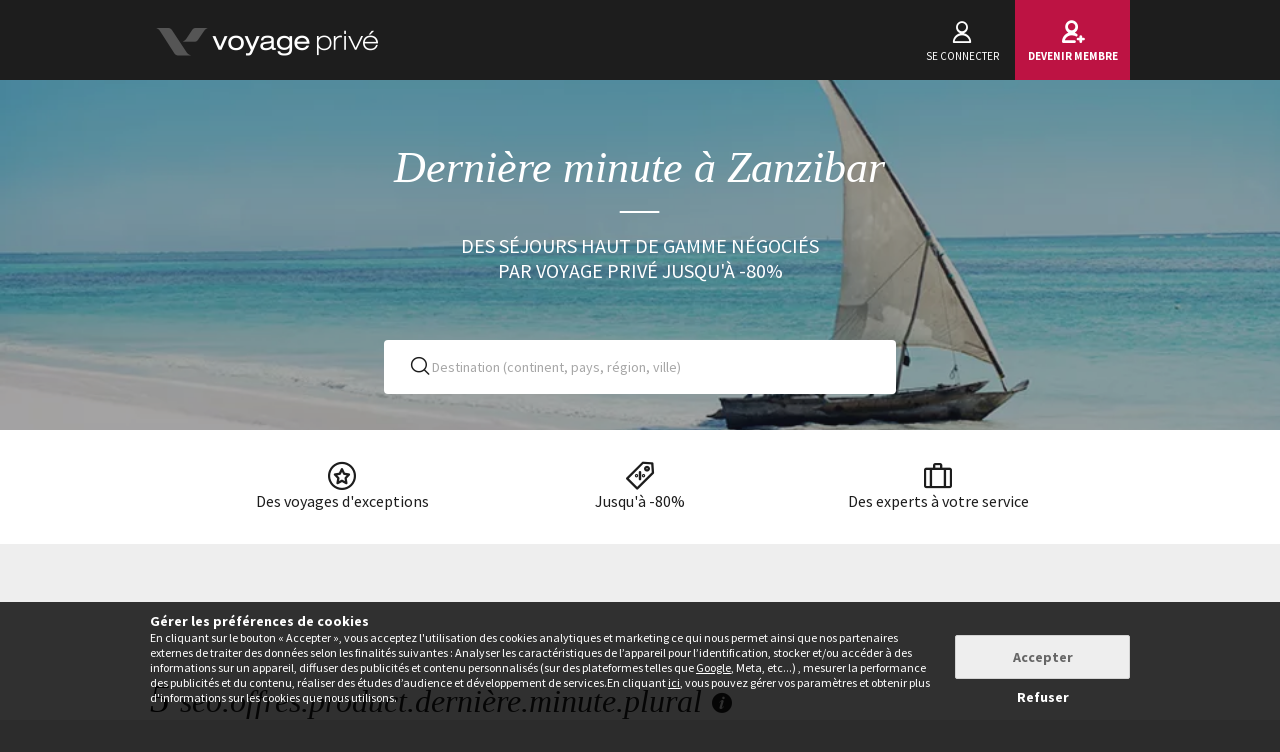

--- FILE ---
content_type: text/html; charset=UTF-8
request_url: https://www.voyage-prive.com/offres/derniere-minute-a-zanzibar
body_size: 42777
content:
<!DOCTYPE html>
<!--
                                                                                         o8o                    "'
                                                                                         `"'                  `"'
`ooo    oo'  .ooooo.  `ooo    oo'  .oooo.    .oooooooo  .ooooo.      o.ooooo.  oooo d8b oooo  oooo    ooo  .ooooo.
 `88.  .8'  d88' `88b  `88.  .8'  `P   88b  888' `88b  d88' `88b     888' `88b `888""8P `888   `88.  .8'  d88' `88b
  `88..8'   888   888   `88..8'    .oP"888  888   888  888ooo888     888   888  888      888    `88..8'   888ooo888
   `888'    888   888    `888'    d8   888  `88bod8P8  888    .o     888   888  888      888     `888'    888
    `8'     `Y8bod8P'     .8'     `Y888""8o `8oooooo.  `Y8bod8P'     888bod8P' d888b    o888o     `8'     `Y8bod8P'
                        ..P'                       YD                888
                      `Y8P'                  "88888P'                888

    We are hiring! https://smrtr.io/7zywz

-->
<html translate="no" class="notranslate js" lang="fr">
    <head>
        <script type="text/javascript">                            var accType = '0';
                        var member_id = 0;
            var frontVersion = "0";
            var appMobileVersion = "0";
            var ABVersion = "0";
            var giftCardUrl = "#";
            var ajaxErrorMsg = "Une erreur technique est survenue, merci de réessayer ultérieurement.";
            var isMultiLangCountry = false;
            var langCountry = "fr_FR";
            var isSaleLight = false;
            var branchKey = "key_live_owCg4KxZcTirmBvCxNxgzlmpFvjcoCxB";
            var deviceFrom = 'www';
            var isAppAndroid = false;
            var isTWA = false;
            var isNativeApp = false;
            var isHybridIos = false;
            var isMobileApp = false;
            var isMobileAppAndroid = false;
            var isMobileAppIos = false;
            var isWebApp = false;
            var isiOSApp = false;
            var loggedInUser = '';
            var baseUrl = "/";
            var culture = 'fr_FR';
            var localPicturePath = '/s/images/locale/fr/fr_FR';
            var hasPaypal = !!Number(false);
            var configHash = {"derivedSaleBlocks":{"derived-sales":[{"infrastructureList":[{"country":"Tunisie","address":"Zone touristique\u060c Dkhila, Monastir, Tunisia","city":"Monastir","latitude":"35.76369925713","parentId":0,"zipcode":"5060","name":"Iberostar Selection Kuriat Palace","typeId":3,"id":62972,"arrival_city_ids":["9464","5979","13329"],"region":null,"pim_id":36675,"city_id":5979,"longitude":"10.746742486954"}],"browse_data":{"end_date":1768604340,"display_type":"pct","best_sale_price":168,"best_percent":64,"percent":80,"start_date":1768006800,"title":"Exp\u00e9rience privil\u00e9gi\u00e9e en tout inclus face \u00e0 la mer"},"id":436392,"infrastructure_id":62972,"nom_ville":"Monastir","nom_region":null,"nom_pays":"Tunisie","nom_hotel":"Iberostar Selection Kuriat Palace 5* ","title":"Iberostar Selection Kuriat Palace 5* ","main_image":"media\/1\/4\/3\/9\/2\/439213.jpg","slug":"voyage-tunisie-monastir-iberostar-selection-kuriat-palace","isNext":0,"isOnline":"now","slugName":"voyage-tunisie-monastir-iberostar-selection-kuriat-palace"},{"infrastructureList":[{"country":null,"address":"","city":null,"latitude":null,"parentId":0,"zipcode":"","name":"Croisi\u00e8re Parcours 5* Premium","typeId":5,"id":83701,"arrival_city_ids":["5339"],"region":null,"pim_id":1239536,"city_id":5339,"longitude":null},{"country":"Egypte","address":"Km 49 Hurghada Safaga Hw, Soma Bay, Red Sea Governorate, \u00c9gypte, Soma Bay, Egypt","city":"Soma Bay","latitude":"26.7826111","parentId":0,"zipcode":".","name":"Movenpick Resort & Spa Soma Bay 5*","typeId":3,"id":81418,"arrival_city_ids":["3814"],"region":null,"pim_id":1030429,"city_id":19948,"longitude":"33.9361488"}],"browse_data":{"end_date":1768604340,"display_type":"price","best_sale_price":1079,"best_percent":0,"percent":0,"start_date":1767056400,"title":"Surclassement en tout inclus en 7 ou 14 nuits avec vols et 10 excursions inclus"},"id":434873,"infrastructure_id":81418,"nom_ville":"Egypte","nom_region":null,"nom_pays":"Egypte","nom_hotel":"Croisi\u00e8re 5* Premium Parcours et extension possible en mer Rouge","title":"Croisi\u00e8re 5* Premium Parcours et extension possible en mer Rouge","main_image":"media\/1\/8\/6\/9\/3\/869389.jpg","slug":"voyage-egypte-egypte-croisiere-premium-parcours-et-extension-possible-en-mer-rouge","isNext":0,"isOnline":"now","slugName":"voyage-egypte-egypte-croisiere-premium-parcours-et-extension-possible-en-mer-rouge"},{"infrastructureList":[{"country":"Maroc","address":"9CW3+29G Zone baln\u00e9aire, Agadir, Morocco","city":"Agadir ","latitude":"30.427755","parentId":0,"zipcode":"80000","name":"PALAIS DES ROSES PICKALBATROS","typeId":3,"id":81865,"arrival_city_ids":["72"],"region":null,"pim_id":1067110,"city_id":72,"longitude":"-9.598107"}],"browse_data":{"end_date":1768604340,"display_type":"price","best_sale_price":272,"best_percent":0,"percent":0,"start_date":1767402000,"title":"H\u00f4tel enti\u00e8rement r\u00e9nov\u00e9 pr\u00e8s de la plage en tout inclus"},"id":436020,"infrastructure_id":81865,"nom_ville":"Agadir","nom_region":null,"nom_pays":"Maroc","nom_hotel":"\u00d4club Select Pickalbatros Palais Des Roses 5*","title":"\u00d4club Select Pickalbatros Palais Des Roses 5*","main_image":"media\/1\/9\/7\/3\/7\/973748.jpg","slug":"voyage-maroc-agadir-oclub-select-pickalbatros-palais-des-roses","isNext":0,"isOnline":"now","slugName":"voyage-maroc-agadir-oclub-select-pickalbatros-palais-des-roses"},{"infrastructureList":[{"country":"Maroc","address":"Avenue Mohammed VI, Marrakech, Morocco","city":"Marrakech","latitude":"31.597731533572","parentId":0,"zipcode":"40000","name":"JAAL RIAD RESORT Adult Only 5*","typeId":3,"id":72427,"arrival_city_ids":["5640"],"region":null,"pim_id":370038,"city_id":5640,"longitude":"-7.99508092207"}],"browse_data":{"end_date":1768690740,"display_type":"pct","best_sale_price":209,"best_percent":70,"percent":70,"start_date":1768093200,"title":"Oasis de luxe en tout inclus avec package bien-\u00eatre"},"id":436437,"infrastructure_id":72427,"nom_ville":"Marrakech","nom_region":null,"nom_pays":"Maroc","nom_hotel":"Adult Only : Jaal Riad Resort Marrakech 5*","title":"Adult Only : Jaal Riad Resort Marrakech 5*","main_image":"media\/1\/4\/0\/9\/1\/409143.jpg","slug":"voyage-maroc-marrakech-adult-only-jaal-riad-resort-marrakech","isNext":0,"isOnline":"now","slugName":"voyage-maroc-marrakech-adult-only-jaal-riad-resort-marrakech"},{"infrastructureList":[{"country":"Afrique du Sud","address":"1765 Swallow Avenue \nMarloth park\n1321\nMpumalanga, Marloth Park, South Africa","city":"Marloth Park","latitude":"-25.34264865826","parentId":0,"zipcode":"1321","name":"Calabash Safari Lodge","typeId":3,"id":74592,"arrival_city_ids":["4139","6379"],"region":null,"pim_id":500037,"city_id":18416,"longitude":"31.766891276732"}],"browse_data":{"end_date":1768690740,"display_type":"price","best_sale_price":804,"best_percent":0,"percent":0,"start_date":1768089600,"title":"Luxe et exclusivit\u00e9 avec d\u00e9couverte de la nature sud-africaine de 5 \u00e0 8 nuits"},"id":436381,"infrastructure_id":74592,"nom_ville":"Marloth Park","nom_region":null,"nom_pays":"Afrique du Sud","nom_hotel":"Calabash Safari Lodge 4* avec safari","title":"Calabash Safari Lodge 4* avec safari","main_image":"media\/1\/5\/0\/5\/6\/505670.jpg","slug":"voyage-afrique-du-sud-marloth-park-calabash-safari-lodge-avec-safari","isNext":0,"isOnline":"now","slugName":"voyage-afrique-du-sud-marloth-park-calabash-safari-lodge-avec-safari"},{"infrastructureList":[{"country":"Tunisie","address":"Boite Postale 13, 8050, Tunisie, Hammamet, Tunisia","city":"Hammamet","latitude":"36.4013889","parentId":0,"zipcode":"8050","name":"H\u00f4tel Royal Azur Thalassa","typeId":3,"id":74106,"arrival_city_ids":["9464","5979","13329"],"region":null,"pim_id":468098,"city_id":13575,"longitude":"10.6311111"}],"browse_data":{"end_date":1768690740,"display_type":"pct","best_sale_price":369,"best_percent":64,"percent":69,"start_date":1766883600,"title":"Parenth\u00e8se m\u00e9diterran\u00e9enne en tout inclus pr\u00e8s de la plage avec vol inclus"},"id":435285,"infrastructure_id":74106,"nom_ville":"Hammamet","nom_region":null,"nom_pays":"Tunisie","nom_hotel":"Royal Azur Thalassa 5*","title":"Royal Azur Thalassa 5*","main_image":"media\/1\/8\/1\/1\/5\/811520.jpg","slug":"voyage-tunisie-hammamet-royal-azur-thalassa","isNext":0,"isOnline":"now","slugName":"voyage-tunisie-hammamet-royal-azur-thalassa"},{"infrastructureList":[{"country":"Maroc","address":"Circuit de la Palmeraie, Marrakech, Morocco","city":"Marrakech","latitude":"31.686565767667","parentId":0,"zipcode":"40000","name":"Pickalbatros H\u00f4tel Du Golf 5*","typeId":3,"id":73829,"arrival_city_ids":["5640"],"region":null,"pim_id":452533,"city_id":5640,"longitude":"-7.974011420898"}],"browse_data":{"end_date":1768690740,"display_type":"price","best_sale_price":215,"best_percent":0,"percent":0,"start_date":1767488400,"title":"Adult Only : Luxe et \u00e9l\u00e9gance en tout inclus avec animations"},"id":436065,"infrastructure_id":73829,"nom_ville":"Marrakech","nom_region":null,"nom_pays":"Maroc","nom_hotel":"\u00d4club Select Pickalbatros H\u00f4tel du Golf 5*","title":"\u00d4club Select Pickalbatros H\u00f4tel du Golf 5*","main_image":"media\/1\/9\/2\/3\/1\/923190.jpg","slug":"voyage-maroc-marrakech-oclub-select-pickalbatros-hotel-du-golf","isNext":0,"isOnline":"now","slugName":"voyage-maroc-marrakech-oclub-select-pickalbatros-hotel-du-golf"},{"infrastructureList":[{"country":"Egypte","address":"","city":"Le Caire","latitude":"30.04442","parentId":0,"zipcode":"","name":"Pharaohs\u2019 Masterpieces : From GEM to Abu Simbel","typeId":9,"id":84341,"arrival_city_ids":["1486"],"region":null,"pim_id":1289352,"city_id":1486,"longitude":"31.235712"}],"browse_data":{"end_date":1768690740,"display_type":"price","best_sale_price":684,"best_percent":0,"percent":0,"start_date":1766883600,"title":"Grand Mus\u00e9e Egyptien, temple d'Abou Simbel et croisi\u00e8re en 8 nuits"},"id":435545,"infrastructure_id":84341,"nom_ville":"Le Caire","nom_region":null,"nom_pays":"Egypte","nom_hotel":"Circuit en groupe : Merveilles des pharaons avec \u00e9tape au Caire","title":"Circuit en groupe : Merveilles des pharaons avec \u00e9tape au Caire","main_image":"media\/1\/7\/8\/5\/0\/785073.jpg","slug":"voyage-egypte-le-caire-circuit-en-groupe-merveilles-des-pharaons-avec-etape-au-caire","isNext":0,"isOnline":"now","slugName":"voyage-egypte-le-caire-circuit-en-groupe-merveilles-des-pharaons-avec-etape-au-caire"},{"infrastructureList":[{"country":"Maroc","address":"Mohammed VI Avenue, Marrakech, Morocco","city":"Marrakech","latitude":"31.624646","parentId":0,"zipcode":"40000","name":"MOVENPICK MANSOUR MARRAKECH","typeId":3,"id":54880,"arrival_city_ids":["5640"],"region":null,"pim_id":51804,"city_id":5640,"longitude":"-8.015669"}],"browse_data":{"end_date":1768777140,"display_type":"pct","best_sale_price":300,"best_percent":70,"percent":59,"start_date":1768179600,"title":"Parenth\u00e8se dans le quartier de l'Hivernage avec avantages famille"},"id":434801,"infrastructure_id":54880,"nom_ville":"Marrakech","nom_region":null,"nom_pays":"Maroc","nom_hotel":"H\u00f4tel M\u00f6venpick Mansour Eddahbi 5*","title":"H\u00f4tel M\u00f6venpick Mansour Eddahbi 5*","main_image":"media\/1\/9\/0\/5\/7\/905787.jpg","slug":"voyage-maroc-marrakech-hotel-movenpick-mansour-eddahbi","isNext":0,"isOnline":"now","slugName":"voyage-maroc-marrakech-hotel-movenpick-mansour-eddahbi"},{"infrastructureList":[{"country":"Tunisie","address":"Route Touristique","city":"Hammamet","latitude":"36.42673","parentId":0,"zipcode":"8050","name":"TUI BLUE MANAR 5*","typeId":3,"id":76061,"arrival_city_ids":["9464","5979","13329"],"region":null,"pim_id":591749,"city_id":13575,"longitude":"10.677265"}],"browse_data":{"end_date":1768777140,"display_type":"pct","best_sale_price":136,"best_percent":71,"percent":71,"start_date":1768179600,"title":"Vir\u00e9e familiale en tout inclus avec massage et hammam inclus"},"id":435990,"infrastructure_id":76061,"nom_ville":"Hammamet","nom_region":null,"nom_pays":"Tunisie","nom_hotel":"Tui Blue Manar 5*","title":"Tui Blue Manar 5*","main_image":"media\/1\/4\/9\/4\/6\/494656.jpg","slug":"voyage-tunisie-hammamet-tui-blue-manar","isNext":0,"isOnline":"now","slugName":"voyage-tunisie-hammamet-tui-blue-manar"}]},"criterias":{"d[]=af.tz..znz":"Zanzibar","d[]=af.tz.":"Tanzanie"},"csrfKey":"akN4N1RzQ2ZHMW55UTFHa29ZcWFVZz09","csrfValue":"UHN5Q1NDZFpBNzdCMjY4MVdxaHRPQT09","totalOpenUpcoming":5,"destinationForAlerts":"Zanzibar ou Tanzanie","hasHashTag":false,"hashTag":"","destination":"Zanzibar","productType":"Derni\u00e8re minute","conjunction":"\u00e0","providerResults":{"error":0,"now":[{"review_display_type":"new","infrastructureList":[{"country":"Tanzanie","address":"","city":"Arusha","latitude":"-3.372301","parentId":0,"zipcode":"-","name":"Safari en 6 ou 8 nuits au coeur de 3 parcs nationaux","typeId":9,"id":83078,"arrival_city_ids":["4529"],"region":null,"pim_id":1174282,"city_id":498,"longitude":"36.694414"},{"country":"Tanzanie","address":"Kiwengwa 2703","city":"Zanzibar","latitude":"-5.987529738508","parentId":0,"zipcode":"Kiwengwa","name":"Club Framissima Evasion Voi Kiwengwa Resort","typeId":3,"id":83842,"arrival_city_ids":["10245"],"region":null,"pim_id":1252401,"city_id":10245,"longitude":"39.375421"}],"browse_data":{"end_date":1768517999,"display_type":"exclusive","best_sale_price":2338,"rank":"00087","best_percent":0,"sb_location":{"text":"Tanzanie et Kenya \/ Ngorongoro, Amboseli, Zanzibar","enabled":true},"best_saved_up_price":0,"start_date_vip":0,"percent":0,"start_date":1767916800,"title":"Echapp\u00e9e au coeur des parcs nationaux et d\u00e9tente absolue en tout inclus"},"is_catalog":false,"marketCode":"fr_FR","id":436344,"infrastructure_id":83078,"nom_ville":"Amboseli","nom_region":null,"criteria":{"seg.tra":["Multi-infra"],"c.pi":["8G_NE"],"c.can":["site front","Iphone","Mobile","iPad","Android"],"seg.hot":["Club"],"seg.pro":["Single"],"seg.boa":["Pension selon programme","Formule tout inclus"],"seg.des":["Paradis sur terre","Paradis sur terre"],"seg.act":["Safari","Sun & Beach"],"buyer":["Maelle"],"c.thevt":["c.thevt"]},"nom_pays":"Kenya","nom_hotel":"Safari en 6 ou 8 nuits et Club Framissima Evasion VOI Kiwengwa Resort 4*","locale":"fr_FR","title":"Safari en 6 ou 8 nuits et Club Framissima Evasion VOI Kiwengwa Resort 4*","main_image":"media\/1\/1\/0\/7\/2\/1072344.jpg","is_mystery":false,"isNext":0,"isOnline":"now","url":"\/ppl\/voyage-kenya-amboseli-safari-en-ou-nuits-et-club-framissima-evasion-voi-kiwengwa-resort\/83078"},{"review_display_type":"new","infrastructureList":[{"country":"Tanzanie","address":"Matemwe Beach,","city":"Zanzibar","latitude":"-5.864541250361","parentId":0,"zipcode":"3085","name":"AHG Sun Bay Mlilile Beach Hotel","typeId":3,"id":70266,"arrival_city_ids":["10245"],"region":null,"pim_id":270895,"city_id":10245,"longitude":"39.354318762673"}],"browse_data":{"end_date":1768777140,"display_type":"exclusive","best_sale_price":298,"rank":"00247","best_percent":0,"sb_location":{"text":"Tanzanie \/ Zanzibar","enabled":true},"best_saved_up_price":0,"start_date_vip":0,"percent":0,"start_date":1768179600,"title":"Bien-\u00eatre et \u00e9vasion sur l'\u00eele aux \u00e9pices en tout inclus"},"is_catalog":false,"marketCode":"fr_FR","id":436519,"infrastructure_id":70266,"nom_ville":"Zanzibar","nom_region":null,"criteria":{"seg.tra":["Single infra"],"c.pi":[null],"c.can":["site front","Iphone","Mobile","iPad","Android"],"seg.hot":["Boutique hotel"],"seg.pro":["Single"],"seg.boa":["Formule tout inclus"],"seg.des":["Paradis sur terre"],"seg.act":["Sun & Beach","Adventure"],"buyer":["Maelle"],"c.thevt":["c.thevt"]},"nom_pays":"Tanzanie","nom_hotel":"AHG Sun Bay Mlilile Beach Hotel 4*","locale":"fr_FR","title":"AHG Sun Bay Mlilile Beach Hotel 4*","main_image":"media\/1\/1\/0\/7\/3\/1073141.jpg","is_mystery":false,"isNext":0,"isOnline":"now","url":"\/ppl\/voyage-tanzanie-zanzibar-ahg-sun-bay-mlilile-beach-hotel\/70266"},{"review_display_type":"new","infrastructureList":[{"country":"Tanzanie","address":"Nungwi Rd, Nungwi, Tanzania","city":"Zanzibar","latitude":"-5.7474375","parentId":0,"zipcode":"73107","name":"RIU PALACE Zanzibar","typeId":3,"id":84533,"arrival_city_ids":["10245"],"region":null,"pim_id":1300543,"city_id":17282,"longitude":"39.2916148"}],"browse_data":{"end_date":1768949940,"display_type":"price","best_sale_price":1123,"rank":"00237","best_percent":0,"sb_location":{"text":"Tanzanie \/ Zanzibar","enabled":true},"best_saved_up_price":0,"start_date_vip":0,"percent":0,"start_date":1768352400,"title":"Parenth\u00e8se insulaire idyllique avec vol et formule tout inclus"},"is_catalog":false,"marketCode":"fr_FR","id":436579,"infrastructure_id":84533,"nom_ville":"Zanzibar","nom_region":null,"criteria":{"seg.tra":["Single infra"],"c.pi":[null],"c.can":["site front","Iphone","Mobile","iPad","Android"],"seg.pro":["Single"],"seg.boa":["Formule tout inclus","Pension Compl\u00e8te"],"seg.act":["Sun & Beach"],"buyer":["Maelle"],"c.thevt":["c.thevt"]},"nom_pays":"Tanzanie","nom_hotel":"Riu Palace Zanzibar 5*","locale":"fr_FR","title":"Riu Palace Zanzibar 5*","main_image":"media\/1\/1\/0\/7\/2\/1072642.jpg","is_mystery":false,"isNext":0,"isOnline":"now","url":"\/ppl\/voyage-tanzanie-zanzibar-riu-palace-zanzibar\/84533"},{"review_display_type":"fr_FR","infrastructureList":[{"country":"Tanzanie","address":"Mahonda, Kiwengwa, Tanzania","city":"Kiwengwa","latitude":"-5.940869107641","parentId":0,"zipcode":"100","name":"Diamonds Mapenzi Beach","typeId":3,"id":76509,"arrival_city_ids":["10245"],"region":null,"pim_id":623120,"city_id":15141,"longitude":"39.362506861367"}],"browse_data":{"end_date":1768949940,"display_type":"price","best_sale_price":574,"rank":"00156","best_percent":0,"sb_location":{"text":"Tanzanie \/ Zanzibar","enabled":true},"best_saved_up_price":0,"start_date_vip":0,"percent":0,"start_date":1767747600,"title":"D\u00e9part imm\u00e9diat : Ecrin tropical au bord de l'oc\u00e9an en formule tout inclus"},"is_catalog":false,"marketCode":"fr_FR","id":436212,"infrastructure_id":76509,"nom_ville":"Zanzibar","nom_region":null,"criteria":{"seg.tra":["Single infra"],"c.pi":[null],"c.can":["site front","Iphone","Mobile","iPad","Android"],"seg.pro":["Single"],"seg.boa":["Formule tout inclus"],"seg.des":["Paradis sur terre"],"seg.act":["Sun & Beach"],"buyer":["Maelle"],"c.thevt":["c.thevt"]},"nom_pays":"Tanzanie","nom_hotel":"Diamonds Mapenzi Beach 5*","locale":"fr_FR","title":"Diamonds Mapenzi Beach 5*","main_image":"media\/1\/1\/0\/7\/0\/1070939.jpg","is_mystery":false,"isNext":0,"isOnline":"now","url":"\/ppl\/voyage-tanzanie-zanzibar-diamonds-mapenzi-beach\/76509"}],"next":[{"review_display_type":"fr_FR","infrastructureList":[{"country":"Tanzanie","address":"roa, road 3442","city":"Zanzibar","latitude":"-6.115981546288","parentId":0,"zipcode":".","name":"Maharaja Boutique H\u00f4tel Zanzibar 5*","typeId":3,"id":80057,"arrival_city_ids":["10245"],"region":null,"pim_id":903950,"city_id":10245,"longitude":"39.425858384658"},{"country":"Tanzanie","address":"","city":"Zanzibar","latitude":"-6.1533447089503","parentId":0,"zipcode":"0","name":"Safari dans le parc national de Selous en 2 ou 3 nuits","typeId":9,"id":79500,"arrival_city_ids":[],"region":null,"pim_id":859487,"city_id":21340,"longitude":"39.435564284659"}],"browse_data":{"end_date":1769036400,"display_type":"price","best_sale_price":514,"rank":"00099","best_percent":0,"sb_location":{"text":"Tanzanie \/ Zanzibar","enabled":true},"best_saved_up_price":0,"start_date_vip":0,"percent":0,"start_date":1768518000,"title":"D\u00e9tente et bien-\u00eatre au bord de l'oc\u00e9an en tout inclus"},"is_catalog":false,"marketCode":"fr_FR","id":436724,"infrastructure_id":80057,"nom_ville":"Zanzibar","nom_region":null,"criteria":{"seg.tra":["Multi-infra"],"c.pi":[null],"c.can":["site front","Iphone","Mobile","iPad","Android"],"seg.hot":["Boutique hotel"],"seg.pro":["Single"],"seg.boa":["Formule tout inclus","Pension Compl\u00e8te"],"seg.des":["Paradis sur terre","Paradis sur terre"],"seg.act":["Culture","Adventure"],"buyer":["Maelle"],"c.thevt":["c.thevt"]},"nom_pays":"Tanzanie","nom_hotel":"Maharaja Boutique Hotel Zanzibar 5* et safari possible dans le parc national de Selous en 2 ou 3 nuits","locale":"fr_FR","title":"Maharaja Boutique Hotel Zanzibar 5* et safari possible dans le parc national de Selous en 2 ou 3 nuits","main_image":"media\/1\/8\/9\/3\/4\/893424.jpg","is_mystery":false,"isNext":1,"isOnline":"next"}],"closed":[{"main_image":"media\/1\/3\/2\/7\/9\/327912.jpg","title":"D\u00e9couverte de Zanzibar et Karibu Beach Resort 4*","title_secondary":"Adult Only : Retraite paisible face \u00e0 l'oc\u00e9an Indien avec excursion incluse","review_display_type":"fr_FR","infrastructure_id":73014,"global_mark_data":[{"all":{"nb_review":4,"global_mark":4.8}}],"id":436100,"nom_hotel":"D\u00e9couverte de Zanzibar et Karibu Beach Resort 4*","nom_pays":"Tanzanie","nom_ville":"Zanzibar","url":"\/ppl\/voyage-tanzanie-zanzibar-decouverte-de-zanzibar-et-karibu-beach-resort\/73014"},{"main_image":"media\/1\/1\/0\/6\/9\/1069915.jpg","title":"Michamvi Sunset Bay 4*","title_secondary":"Petit coin de paradis tropical en formule demi-pension","review_display_type":"new","infrastructure_id":58541,"global_mark_data":null,"id":436064,"nom_hotel":"Michamvi Sunset Bay 4*","nom_pays":"Tanzanie","nom_ville":"Zanzibar","url":"\/ppl\/voyage-tanzanie-zanzibar-michamvi-sunset-bay\/58541"},{"main_image":"media\/1\/1\/0\/6\/9\/1069807.jpg","title":"Safari en de 4 \u00e0 7 nuits avec extension au Sunshine Azure 4*","title_secondary":"Rencontres insolites au coeur de la savane et escapade tropicale de 9 \u00e0 14 nuits","review_display_type":"new","infrastructure_id":84015,"global_mark_data":null,"id":435961,"nom_hotel":"Safari en de 4 \u00e0 7 nuits avec extension au Sunshine Azure 4*","nom_pays":"Tanzanie","nom_ville":"Tanzanie","url":"\/ppl\/voyage-tanzanie-tanzanie-safari-en-de-a-nuits-avec-extension-au-sunshine-azure\/84015"},{"main_image":"media\/1\/1\/0\/7\/0\/1070209.jpg","title":"Gold Zanzibar Beach House & Spa 5*","title_secondary":"Paradis tropical au bord de l'oc\u00e9an en tout inclus","review_display_type":"fr_FR","infrastructure_id":41608,"global_mark_data":null,"id":435275,"nom_hotel":"Gold Zanzibar Beach House & Spa 5*","nom_pays":"Tanzanie","nom_ville":"Zanzibar","url":"\/ppl\/voyage-tanzanie-zanzibar-gold-zanzibar-beach-house-spa\/41608"},{"main_image":"media\/1\/1\/0\/6\/6\/1066702.jpg","title":"Sunshine Azure 4*","title_secondary":"\u00c0 partir de 5 nuits : Escale paradisiaque en suite et demi-pension","review_display_type":"new","infrastructure_id":84290,"global_mark_data":null,"id":435266,"nom_hotel":"Sunshine Azure 4*","nom_pays":"Tanzanie","nom_ville":"Zanzibar","url":"\/ppl\/voyage-tanzanie-zanzibar-sunshine-azure\/84290"},{"main_image":"media\/1\/1\/0\/2\/7\/1027451.jpg","title":"Breeze Residence 4* avec safari dans la R\u00e9serve de Selous","title_secondary":"Echapp\u00e9e sauvage et baln\u00e9aire en deux temps de 8 \u00e0 14 nuits","review_display_type":"new","infrastructure_id":83334,"global_mark_data":null,"id":435085,"nom_hotel":"Breeze Residence 4* avec safari dans la R\u00e9serve de Selous","nom_pays":"Tanzanie","nom_ville":"Zanzibar","url":"\/ppl\/voyage-tanzanie-zanzibar-breeze-residence-avec-safari-dans-la-reserve-de-selous\/83334"}],"sale_lights":[{"title":"Sea Cliff Resort & Spa 5* ","infrastructure_id":68213,"nom_hotel":"Sea Cliff Resort & Spa 5* ","nom_pays":"Tanzanie","nom_ville":"Zanzibar","url":"\/ppl\/voyage-tanzanie-zanzibar-sea-cliff-resort-spa\/68213"},{"title":"Kappa Club Zanzibar Karafuu 5* ","infrastructure_id":77386,"nom_hotel":"Kappa Club Zanzibar Karafuu 5* ","nom_pays":"Tanzanie","nom_ville":"Zanzibar","url":"\/ppl\/voyage-tanzanie-zanzibar-kappa-club-zanzibar-karafuu\/77386"},{"title":"Sharazad Boutique Hotel 4*","infrastructure_id":77673,"nom_hotel":"Sharazad Boutique Hotel 4*","nom_pays":"Tanzanie","nom_ville":"Zanzibar","url":"\/ppl\/voyage-tanzanie-zanzibar-sharazad-boutique-hotel\/77673"},{"title":"Toa Hotel & Spa 5* avec safari dans la R\u00e9serve de Selous","infrastructure_id":73510,"nom_hotel":"Toa Hotel & Spa 5* avec safari dans la R\u00e9serve de Selous","nom_pays":"Tanzanie","nom_ville":"Zanzibar","url":"\/ppl\/voyage-tanzanie-zanzibar-toa-hotel-spa-avec-safari-dans-la-reserve-de-selous\/73510"},{"title":"\u00d4club Zen Pearl Beach Resort 4*","infrastructure_id":72812,"nom_hotel":"\u00d4club Zen Pearl Beach Resort 4*","nom_pays":"Tanzanie","nom_ville":"Zanzibar","url":"\/ppl\/voyage-tanzanie-zanzibar-oclub-zen-pearl-beach-resort\/72812"},{"title":"Safari priv\u00e9 avec extension baln\u00e9aire au Sea Cliff Resort & Spa 5*","infrastructure_id":83508,"nom_hotel":"Safari priv\u00e9 avec extension baln\u00e9aire au Sea Cliff Resort & Spa 5*","nom_pays":"Kenya","nom_ville":"Kenya","url":"\/ppl\/voyage-kenya-kenya-safari-prive-avec-extension-balneaire-au-sea-cliff-resort-spa\/83508"},{"title":"Fruit & Spice Wellness Resort 5* avec safari inclus","infrastructure_id":54919,"nom_hotel":"Fruit & Spice Wellness Resort 5* avec safari inclus","nom_pays":"Tanzanie","nom_ville":"Zanzibar","url":"\/ppl\/voyage-tanzanie-zanzibar-fruit-spice-wellness-resort-avec-safari-inclus\/54919"},{"title":"Aldiana Club Zanzibar Kwanza 5*","infrastructure_id":78685,"nom_hotel":"Aldiana Club Zanzibar Kwanza 5*","nom_pays":"Tanzanie","nom_ville":"Zanzibar","url":"\/ppl\/voyage-tanzanie-zanzibar-aldiana-club-zanzibar-kwanza\/78685"},{"title":"LUX* Marijani 5*","infrastructure_id":84005,"nom_hotel":"LUX* Marijani 5*","nom_pays":"Tanzanie","nom_ville":"Zanzibar","url":"\/ppl\/voyage-tanzanie-zanzibar-lux-marijani\/84005"},{"title":"Zanbluu Beach Hotel 4*","infrastructure_id":68892,"nom_hotel":"Zanbluu Beach Hotel 4*","nom_pays":"Tanzanie","nom_ville":"Zanzibar","url":"\/ppl\/voyage-tanzanie-zanzibar-zanbluu-beach-hotel\/68892"},{"title":"Safari \u00e0 Karatu en 4 \u00e0 6 nuits et Toa Hotel & Spa 5*","infrastructure_id":83954,"nom_hotel":"Safari \u00e0 Karatu en 4 \u00e0 6 nuits et Toa Hotel & Spa 5*","nom_pays":"Tanzanie","nom_ville":"Arusha","url":"\/ppl\/voyage-tanzanie-arusha-safari-a-karatu-en-a-nuits-et-toa-hotel-spa\/83954"},{"title":"Kappa Club Waridi Beach Resort & Spa 4*","infrastructure_id":37006,"nom_hotel":"Kappa Club Waridi Beach Resort & Spa 4*","nom_pays":"Tanzanie","nom_ville":"Zanzibar","url":"\/ppl\/voyage-tanzanie-zanzibar-kappa-club-waridi-beach-resort-spa\/37006"},{"title":"White Paradise 4*","infrastructure_id":57865,"nom_hotel":"White Paradise 4*","nom_pays":"Tanzanie","nom_ville":"Zanzibar","url":"\/ppl\/voyage-tanzanie-zanzibar-white-paradise\/57865"},{"title":"Club Framissima Evasion VOI Kiwengwa Resort 4*","infrastructure_id":83842,"nom_hotel":"Club Framissima Evasion VOI Kiwengwa Resort 4*","nom_pays":"Tanzanie","nom_ville":"Zanzibar","url":"\/ppl\/voyage-tanzanie-zanzibar-club-framissima-evasion-voi-kiwengwa-resort\/83842"},{"title":"Safari de 3 \u00e0 7 nuits avec extension au Maharaja Boutique Hotel Zanzibar 5*","infrastructure_id":82977,"nom_hotel":"Safari de 3 \u00e0 7 nuits avec extension au Maharaja Boutique Hotel Zanzibar 5*","nom_pays":"Tanzanie","nom_ville":"Tanzanie","url":"\/ppl\/voyage-tanzanie-tanzanie-safari-de-a-nuits-avec-extension-au-maharaja-boutique-hotel-zanzibar\/82977"},{"title":"Sahari Boutique H\u00f4tel 4* et safari en 2 nuits au Saadani Safari Lodge 4*","infrastructure_id":83175,"nom_hotel":"Sahari Boutique H\u00f4tel 4* et safari en 2 nuits au Saadani Safari Lodge 4*","nom_pays":"Tanzanie","nom_ville":"Zanzibar"},{"title":"The Mora Hotel Zanzibar 5* avec safari inclus","infrastructure_id":80225,"nom_hotel":"The Mora Hotel Zanzibar 5* avec safari inclus","nom_pays":"Tanzanie","nom_ville":"Zanzibar"},{"title":"H\u00f4tel The Island Pongwe 4*","infrastructure_id":62452,"nom_hotel":"H\u00f4tel The Island Pongwe 4*","nom_pays":"Tanzanie","nom_ville":"Zanzibar"},{"title":"Safari priv\u00e9 au Kenya et AHG Hisia Nungwi 4*","infrastructure_id":83283,"nom_hotel":"Safari priv\u00e9 au Kenya et AHG Hisia Nungwi 4*","nom_pays":"Kenya","nom_ville":"Masai Mara"},{"title":"SBH Kilindini Resort 5*","infrastructure_id":73071,"nom_hotel":"SBH Kilindini Resort 5*","nom_pays":"Tanzanie","nom_ville":"Zanzibar"},{"title":"Palumbo Mnemba 4*","infrastructure_id":81048,"nom_hotel":"Palumbo Mnemba 4*","nom_pays":"Tanzanie","nom_ville":"Zanzibar"}],"start":1768503955,"sids_now":[436344,436519,436579,436212,436724],"product_filter":{"date":"20251231,20260130"},"country_feed_url":"voyage-en-tanzanie","country_zone_feed_url":"voyage-en-afrique","area_feed_url":null,"city_feed_url":"voyage-a-zanzibar","touristic_area_feed_url":null,"touristic_area":null,"country_zone_conjunction":"en","country_type":"Moyen Courrier","city_type":"Beach","custom_h1":"","has_hashtag":false,"hashtag":"","country_code":"TZ","city_code":"ZNZ","region_code":null,"ta_code":null,"title":"Derni\u00e8re minute \u00e0 Zanzibar : Nos bons plans","meta_title":"Derni\u00e8re minute \u00e0 Zanzibar","meta_description":"Face aux c\u00f4tes tanzaniennes, Zanzibar vous accueille dans l\u2019une des plus belles destinations de l\u2019oc\u00e9an Indien. Du soleil, des plages paradisiaques, une mer cristalline\u2026 vous en aurez plein les yeux !  ","text":"<!--sommaire--><p><details><br class='autobr' \/>\n<summary>Sommaire<\/summary><\/p>\n<div class=\"well nav-sommaire nav-sommaire-6\" id=\"nav68e32663ae62e2.97898729\"><ul class=\"spip\"><li> <a name=\"s-Tops-3-des-hotels-pour-votre-voyage-derniere-minute-a-Zanzibar\"><\/a><a href=\"#Tops-3-des-hotels-pour-votre-voyage-derniere-minute-a-Zanzibar\" class='spip_ancre'>Tops 3 des h\u00f4tels pour votre voyage derni\u00e8re minute \u00e0 Zanzibar<\/a>\n<ul class=\"spip\"><li> <a name=\"s-t1-White-Paradise-4\"><\/a><a href=\"#t1-White-Paradise-4\" class='spip_ancre'>1. White Paradise 4*<\/a><\/li><li> <a name=\"s-t2-Palumbo-Waves-4\"><\/a><a href=\"#t2-Palumbo-Waves-4\" class='spip_ancre'>2. Palumbo Waves 4*<\/a><\/li><li> <a name=\"s-t3-Aldiana-Club-Zanzibar-Kwanza-5\"><\/a><a href=\"#t3-Aldiana-Club-Zanzibar-Kwanza-5\" class='spip_ancre'>3. Aldiana Club Zanzibar Kwanza 5*<\/a><\/li><\/ul><\/li><li> <a name=\"s-Zanzibar-une-destination-qui-invite-au-voyage\"><\/a><a href=\"#Zanzibar-une-destination-qui-invite-au-voyage\" class='spip_ancre'>Zanzibar, une destination qui invite au voyage<\/a><\/li><li> <a name=\"s-Soyez-au-plus-pres-de-la-nature-avec-nos-offres-de-sejours-de-derniere-nbsp\"><\/a><a href=\"#Soyez-au-plus-pres-de-la-nature-avec-nos-offres-de-sejours-de-derniere-nbsp\" class='spip_ancre'>Soyez au plus pr\u00e8s de la nature avec nos offres de s\u00e9jours de derni\u00e8re minute \u00e0 Zanzibar<\/a>\n<\/div>\n<\/details>\n<\/li><\/ul><!--\/sommaire--><head>\n<style>\n      .discover-button {\n        background-color: #bd1343;\n        border: none;\n        color: white;\n        text-align: center;\n        text-decoration: none;\n        font-size: 14px;\n        font-family: \"Source Sans Pro\";\n        display: inline-block;\n        cursor: pointer;\n        border-radius: 3px;\n        width: 120px;\n        padding-top: 10px;\n        padding-bottom: 10px;    \n        margin: 0 0 30px 0;\n        decoration: none;\n        font-weight: 400;\n      }\n      .discover-button:hover {\n        color: white;\n        background-color: #E81B55;\n      }\n<\/style>\n<\/head>\n<h2 id='Tops-3-des-hotels-pour-votre-voyage-derniere-minute-a-Zanzibar'>Tops 3 des h\u00f4tels pour votre voyage derni\u00e8re minute \u00e0 Zanzibar<a class='sommaire-back sommaire-back-6' href='#nav68e32663ae62e2.97898729' title='Retour au sommaire'><\/a><\/h2><h3 id='t1-White-Paradise-4'>1. <a href=\"https:\/\/www.voyage-prive.com\/ppl\/voyage-tanzanie-zanzibar-white-paradise\/57865\">White Paradise 4*<\/a><a class='sommaire-back sommaire-back-6' href='#nav68e32663ae62e2.97898729' title='Retour au sommaire'><\/a><\/h3>\n<p><picture><source srcset=\"https:\/\/images2.bovpg.net\/ofrc\/media\/1\/1\/2\/1\/3\/121360.jpg 1x, https:\/\/images2.bovpg.net\/ofrc2x\/media\/1\/1\/2\/1\/3\/121360.jpg 2x\" media=\"(max-width: 767px)\"><img alt=\"White Paradise 4*\" width=\"980\" height=\"500\" loading=\"lazy\" src=\"https:\/\/images2.bovpg.net\/fw\/media\/1\/1\/2\/1\/3\/121360.jpg\" \/><\/picture><\/p>\n<p>Nich\u00e9 sur le littoral pr\u00e9serv\u00e9 de la c\u00f4te orientale de Zanzibar, le White Paradise 4* s'\u00e9panouit comme un havre intimiste o\u00f9 seulement seize refuges priv\u00e9s composent une mosa\u00efque architecturale d'exception. Cette propri\u00e9t\u00e9 confidentielle c\u00e9l\u00e8bre l'art de vivre swahili \u00e0 travers une approche boutique qui privil\u00e9gie authenticit\u00e9 et raffinement dans l'un des d\u00e9cors les plus envo\u00fbtants de l'oc\u00e9an Indien.<\/p>\n<p>L'architecture du complexe puise son inspiration dans les traditions constructives zanzibarites, r\u00e9interpr\u00e9tant les codes esth\u00e9tiques locaux avec une sensibilit\u00e9 contemporaine \u00e9pur\u00e9e. Les b\u00e2timents aux lignes fluides s'harmonisent parfaitement avec la luxuriante v\u00e9g\u00e9tation tropicale environnante, cr\u00e9ant une symbiose naturelle o\u00f9 palmiers g\u00e9ants et bougainvilliers flamboyants encadrent chaque perspective.<\/p>\n<p>Les structures r\u00e9sidentielles adoptent une philosophie de construction durable qui valorise mat\u00e9riaux naturels et techniques artisanales ancestrales. Toitures de chaume, bois exotiques patin\u00e9s par l'air salin et pierres coralliennes composent une palette de textures qui \u00e9voquent l'h\u00e9ritage architectural de l'archipel, tout en int\u00e9grant modernit\u00e9 discr\u00e8te et confort sophistiqu\u00e9.<\/p>\n<p>L'am\u00e9nagement paysager du domaine r\u00e9v\u00e8le un jardin tropical soigneusement orchestr\u00e9 o\u00f9 essences end\u00e9miques et vari\u00e9t\u00e9s ornementales cr\u00e9ent des tableaux v\u00e9g\u00e9taux changeants selon les saisons. Sentiers serpentant entre bosquets parfum\u00e9s relient harmonieusement les diff\u00e9rentes zones de vie, transformant chaque d\u00e9placement en promenade contemplative.<\/p>\n<p>L'imposant bassin aquatique de 1300 m\u00e8tres carr\u00e9s constitue le joyau central des installations communes. Cette \u00e9tendue cristalline, con\u00e7ue comme miroir tropical, refl\u00e8te la canop\u00e9e environnante tout en offrant une alternative rafra\u00eechissante aux eaux oc\u00e9aniques toutes proches. Sa conception int\u00e9gr\u00e9e respecte l'\u00e9cosyst\u00e8me local tout en maximisant les plaisirs nautiques.<\/p>\n<p>La proposition gastronomique du White Paradise c\u00e9l\u00e8bre les traditions culinaires swahilies enrichies d'influences cr\u00e9oles et orientales. Le restaurant principal, abrit\u00e9 sous une majestueuse toiture v\u00e9g\u00e9tale, propose une cuisine fusion qui sublime produits locaux et \u00e9pices exotiques dans un cadre panoramique face aux flots turquoise.<\/p>\n<p>L'espace wellness en plein air mat\u00e9rialise une philosophie de bien-\u00eatre holistique inspir\u00e9e des pratiques traditionnelles zanzibarites. Massages th\u00e9rapeutiques et soins corporels se d\u00e9roulent dans des pavillons ouverts sur l'oc\u00e9an, o\u00f9 brises marines et essences tropicales contribuent \u00e0 cr\u00e9er des exp\u00e9riences sensorielles uniques.<\/p>\n<p>Le White Paradise Zanzibar 4* incarne ainsi une vision authentique du paradis tropical, o\u00f9 intimit\u00e9 pr\u00e9serv\u00e9e et d\u00e9couvertes culturelles se conjuguent pour r\u00e9v\u00e9ler les multiples facettes de l'\u00e2me zanzibarite.<\/p>\n<p style=\"text-align : center;\"><a href=\"https:\/\/www.voyage-prive.com\/ppl\/voyage-tanzanie-zanzibar-white-paradise\/57865\" class=\"discover-button\">D\u00e9couvrir l\u2019h\u00f4tel<\/a><\/p>\n<h3 id='t2-Palumbo-Waves-4'>2. <a href=\"https:\/\/www.voyage-prive.com\/ppl\/voyage-tanzanie-zanzibar-palumbo-waves\/81897\">Palumbo Waves 4*<\/a><a class='sommaire-back sommaire-back-6' href='#nav68e32663ae62e2.97898729' title='Retour au sommaire'><\/a><\/h3>\n<p><picture><source srcset=\"https:\/\/images2.bovpg.net\/ofrc\/media\/1\/9\/8\/0\/3\/980311.jpg 1x, https:\/\/images2.bovpg.net\/ofrc2x\/media\/1\/9\/8\/0\/3\/980311.jpg 2x\" media=\"(max-width: 767px)\"><img alt=\"Palumbo Waves 4*\" width=\"980\" height=\"500\" loading=\"lazy\" src=\"https:\/\/images2.bovpg.net\/fw\/media\/1\/9\/8\/0\/3\/980311.jpg\" \/><\/picture><\/p>\n<p>\u00c9tabli dans les terres verdoyantes de Pwani Mchangani, le Palumbo Waves 4* s'\u00e9panouit tel un bijou architectural serti dans l'\u00e9crin pr\u00e9serv\u00e9 de la c\u00f4te zanzibarite. Cette propri\u00e9t\u00e9 exclusive cultive une approche intimiste de l'hospitalit\u00e9 tropicale, orchestrant une symphonie sensorielle o\u00f9 traditions swahilies et modernit\u00e9 occidentale s'entrem\u00ealent avec subtilit\u00e9 remarquable.<\/p>\n<p>L'implantation strat\u00e9gique de l'\u00e9tablissement maximise sa connexion avec l'environnement naturel exceptionnel qui l'entoure. Cocotiers s\u00e9culaires et pal\u00e9tuviers forment une cath\u00e9drale v\u00e9g\u00e9tale qui prot\u00e8ge naturellement le domaine des aliz\u00e9s marins, cr\u00e9ant un microclimat propice \u00e0 la d\u00e9tente absolue. Cette barri\u00e8re v\u00e9g\u00e9tale filtre \u00e9galement les rayons solaires, g\u00e9n\u00e9rant des jeux d'ombres mouvants qui transforment chaque moment de la journ\u00e9e en tableau pictural.<\/p>\n<p>L'expression architecturale du complexe emprunte ses codes esth\u00e9tiques aux traditions constructives de l'archipel, r\u00e9interpr\u00e9t\u00e9es avec une sensibilit\u00e9 contemporaine raffin\u00e9e. Structures aux lignes \u00e9pur\u00e9es int\u00e8grent mat\u00e9riaux locaux et techniques artisanales, cr\u00e9ant une harmonie visuelle qui respecte l'identit\u00e9 culturelle locale tout en r\u00e9pondant aux exigences du confort moderne.<\/p>\n<p>Les am\u00e9nagements paysagers r\u00e9v\u00e8lent une conception horticole savante o\u00f9 v\u00e9g\u00e9tation indig\u00e8ne et esp\u00e8ces ornementales exotiques composent des jardins th\u00e9matiques aux ambiances contrast\u00e9es. Bassins aquatiques multiples ponctuent cette mosa\u00efque verte, chacun dot\u00e9 d'une personnalit\u00e9 propre qui enrichit l'exp\u00e9rience de d\u00e9couverte du domaine.<\/p>\n<p>La strat\u00e9gie gastronomique du Palumbo Waves privil\u00e9gie une approche multiculturelle qui honore la richesse culinaire zanzibarite enrichie d'influences internationales. Le restaurant panoramique Paamea, v\u00e9ritable observatoire gastronomique perch\u00e9 sur les hauteurs de l'\u00e9tablissement, propose une cuisine fusion qui sublime les tr\u00e9sors marins locaux dans un cadre spectaculaire face \u00e0 l'immensit\u00e9 oc\u00e9anique.<\/p>\n<p>L'offre de loisirs nautiques s'articule autour de partenariats privil\u00e9gi\u00e9s avec des prestataires locaux sp\u00e9cialis\u00e9s, garantissant authenticit\u00e9 des exp\u00e9riences et respect des \u00e9cosyst\u00e8mes marins fragiles. Cette approche responsable permet aux h\u00f4tes de d\u00e9couvrir les merveilles sous-marines zanzibarites tout en contribuant \u00e0 leur pr\u00e9servation.<\/p>\n<p>Le programme d'animations culturelles d\u00e9velopp\u00e9 par l'\u00e9quipe internationale met l'accent sur l'immersion dans les traditions locales, proposant initiations artisanales, spectacles folkloriques et d\u00e9couvertes ethnobotaniques qui enrichissent la compr\u00e9hension de l'h\u00e9ritage zanzibarite.<\/p>\n<p>Le Palumbo Waves 4* mat\u00e9rialise ainsi une vision \u00e9quilibr\u00e9e du tourisme tropical, o\u00f9 respect environnemental, authenticit\u00e9 culturelle et excellence h\u00f4teli\u00e8re convergent pour cr\u00e9er des souvenirs imp\u00e9rissables dans l'un des \u00e9dens les plus pr\u00e9serv\u00e9s de l'oc\u00e9an Indien.<\/p>\n<p style=\"text-align : center;\"><a href=\"https:\/\/www.voyage-prive.com\/ppl\/voyage-tanzanie-zanzibar-palumbo-waves\/81897\" class=\"discover-button\">D\u00e9couvrir l\u2019h\u00f4tel<\/a><\/p>\n<h3 id='t3-Aldiana-Club-Zanzibar-Kwanza-5'>3. <a href=\"https:\/\/www.voyage-prive.com\/ppl\/voyage-tanzanie-zanzibar-aldiana-club-zanzibar-kwanza\/78685\">Aldiana Club Zanzibar Kwanza 5*<\/a><a class='sommaire-back sommaire-back-6' href='#nav68e32663ae62e2.97898729' title='Retour au sommaire'><\/a><\/h3>\n<p><picture><source srcset=\"https:\/\/images2.bovpg.net\/ofrc\/media\/1\/9\/7\/6\/6\/976669.jpg 1x, https:\/\/images2.bovpg.net\/ofrc2x\/media\/1\/9\/7\/6\/6\/976669.jpg 2x\" media=\"(max-width: 767px)\"><img alt=\"Aldiana Club Zanzibar Kwanza 5*\" width=\"980\" height=\"500\" loading=\"lazy\" src=\"https:\/\/images2.bovpg.net\/fw\/media\/1\/9\/7\/6\/6\/976669.jpg\" \/><\/picture><\/p>\n<p>Implant\u00e9 sur les rivages m\u00e9ridionaux de l'archipel zanzibarite, l'Aldiana Club Kwanza 5* d\u00e9voile son caract\u00e8re unique \u00e0 travers une esth\u00e9tique boh\u00e8me-chic qui red\u00e9finit l'exp\u00e9rience du luxe tropical. Cette propri\u00e9t\u00e9 d'exception cultive l'art de recevoir dans un environnement o\u00f9 v\u00e9g\u00e9tation luxuriante et sophistication contemporaine tissent une toile de fond enchanteresse pour des \u00e9vasions m\u00e9morables.<\/p>\n<p>Le concept architectural de cette r\u00e9sidence de prestige privil\u00e9gie une approche organique qui \u00e9pouse naturellement les courbes du paysage c\u00f4tier. B\u00e2timents dispers\u00e9s harmonieusement dans un parc botanique soigneusement orchestr\u00e9 cr\u00e9ent une sensation de village tropical o\u00f9 chaque structure semble avoir trouv\u00e9 spontan\u00e9ment sa place id\u00e9ale. Cette disposition fragment\u00e9e pr\u00e9serve intimit\u00e9 des espaces priv\u00e9s tout en favorisant circulation fluide entre diff\u00e9rentes zones de vie commune.<\/p>\n<p>L'identit\u00e9 d\u00e9corative du complexe puise son inspiration dans l'univers nomade contemporain, m\u00ealant influences africaines authentiques et touches occidentales raffin\u00e9es. Mobilier ethnique patin\u00e9, textiles artisanaux aux motifs g\u00e9om\u00e9triques traditionnels et objets d'art locaux composent une ambiance d\u00e9contract\u00e9e mais sophistiqu\u00e9e qui \u00e9voque l'esprit libre des grands voyageurs modernes.<\/p>\n<p>Les installations aquatiques multiples constituent l'\u00e9pine dorsale des espaces de d\u00e9tente ext\u00e9rieurs. Trois bassins aux caract\u00e8res distincts ponctuent le domaine&nbsp;: piscine principale aux dimensions g\u00e9n\u00e9reuses pour activit\u00e9s nautiques dynamiques, bassin de relaxation aux eaux apaisantes pour moments contemplatifs, et zone swim-up exclusive int\u00e9gr\u00e9e aux h\u00e9bergements premium pour intimit\u00e9 absolue.<\/p>\n<p>La strat\u00e9gie gastronomique de l'Aldiana Kwanza r\u00e9v\u00e8le une approche multiculturelle ambitieuse qui voyage \u00e0 travers continents et traditions culinaires. Restaurant japonais sp\u00e9cialis\u00e9 c\u00f4toie table africaine authentique, tandis que propositions internationales satisfont palais cosmopolites. Cette diversit\u00e9 permet exploration gustative quotidienne sans quitter l'enceinte du resort.<\/p>\n<p>L'offre wellness s'articule autour d'une philosophie holistique qui int\u00e8gre techniques th\u00e9rapeutiques orientales et occidentales dans un cadre naturel pr\u00e9serv\u00e9. Soins corporels personnalis\u00e9s utilisent produits locaux aux vertus reconnues, transformant chaque s\u00e9ance en voyage sensoriel unique vers \u00e9quilibre et r\u00e9g\u00e9n\u00e9ration.<\/p>\n<p>L'animation culturelle d\u00e9velopp\u00e9e par \u00e9quipes internationales met l'accent sur d\u00e9couverte patrimoine local \u00e0 travers ateliers participatifs, d\u00e9monstrations artisanales et excursions th\u00e9matiques qui r\u00e9v\u00e8lent richesses cach\u00e9es de Zanzibar. Cette approche immersive enrichit s\u00e9jour baln\u00e9aire classique d'une dimension culturelle authentique.<\/p>\n<p>L'Aldiana Club Zanzibar Kwanza 5* incarne ainsi nouvelle g\u00e9n\u00e9ration d'h\u00f4tellerie tropicale, o\u00f9 libert\u00e9 cr\u00e9ative et excellence op\u00e9rationnelle s'allient pour cr\u00e9er exp\u00e9riences sur-mesure dans cadre paradisiaque pr\u00e9serv\u00e9.<\/p>\n<p style=\"text-align : center;\"><a href=\"https:\/\/www.voyage-prive.com\/ppl\/voyage-tanzanie-zanzibar-aldiana-club-zanzibar-kwanza\/78685\" class=\"discover-button\">D\u00e9couvrir l\u2019h\u00f4tel<\/a><\/p>\n<h2 id='Zanzibar-une-destination-qui-invite-au-voyage'>Zanzibar, une destination qui invite au voyage<a class='sommaire-back sommaire-back-6' href='#nav68e32663ae62e2.97898729' title='Retour au sommaire'><\/a><\/h2>\n<p>Le nom de <a href=\"https:\/\/www.voyage-prive.com\/offres\/safari-a-zanzibar\" class='spip_out' rel='external'>Zanzibar<\/a> \u00e9voque \u00e0 lui seul l\u2019\u00e9vasion et l\u2019exotisme. Dans ce paradis de l\u2019oc\u00e9an Indien o\u00f9 la beaut\u00e9 des collines verdoyantes rivalise avec la splendeur des plages immacul\u00e9es, vous vous sentirez transport\u00e9 ailleurs. Ici, tous les r\u00eaves de voyage, d\u2019aventure et d\u2019authenticit\u00e9 rejoignent la r\u00e9alit\u00e9. \u00c0 quelques kilom\u00e8tres du littoral tanzanien, un tout autre monde vous accueille sous un soleil omnipr\u00e9sent. Le parfum capiteux et enivrant des arbres \u00e0 cannelle et des clous de girofle embaume l\u2019atmosph\u00e8re. Un merveilleux pr\u00e9lude aux innombrables surprises qui vous attendent&nbsp;! Sur l\u2019\u00eele d\u2019Unguja, la principale \u00eele de l\u2019archipel, fl\u00e2nez dans les rues de Zanzibar Town pour aller \u00e0 la rencontre des habitants, souriants et chaleureux. Anim\u00e9e et dynamique, la ville est surtout connue pour son centre historique, Stone Town, inscrit au patrimoine mondial de l\u2019UNESCO. Vous serez fascin\u00e9 par le paysage architectural des lieux, caract\u00e9ris\u00e9 par l\u2019utilisation des pierres et du corail. Ses mosqu\u00e9es et la Maison des Merveilles, devenue la r\u00e9sidence du sultan, vous plongeront dans les contes des mille et une nuits.<\/p>\n<h2 id='Soyez-au-plus-pres-de-la-nature-avec-nos-offres-de-sejours-de-derniere-nbsp'>Soyez au plus pr\u00e8s de la nature avec nos offres de s\u00e9jours de derni\u00e8re minute \u00e0 Zanzibar<a class='sommaire-back sommaire-back-6' href='#nav68e32663ae62e2.97898729' title='Retour au sommaire'><\/a><\/h2>\n<p>Toute la magie de Zanzibar se fait \u00e9galement sentir dans les <a href=\"https:\/\/www.voyage-prive.com\/offres\/hotel-zanzibar\" class='spip_out' rel='external'>h\u00f4tels haut de gamme<\/a> que nous avons s\u00e9lectionn\u00e9s pour vous \u00e0 prix exclusifs. Ces \u00e9tablissements de prestige, aux couleurs locales, sont disponibles en offres de derni\u00e8re minute, et vous offrent un cadre exceptionnel, au c\u0153ur d\u2019une nature luxuriante. Vous aurez l\u2019opportunit\u00e9 de vous adonner au snorkeling juste devant votre h\u00f4tel et dans pratiquement toutes les \u00eeles de l\u2019archipel. Les plongeurs aguerris, eux, pourront s\u2019aventurer au milieu des eaux limpides de l\u2019oc\u00e9an Indien pour d\u00e9couvrir les plus beaux fonds sous-marins de la r\u00e9gion. D\u2019autres curiosit\u00e9s naturelles vous surprendront durant votre s\u00e9jour, \u00e0 l\u2019instar de la Baie dite des 1000 dauphins o\u00f9 vous aurez peut-\u00eatre l\u2019occasion de croiser ces mammif\u00e8res attachants t\u00f4t le matin. \u00c0 Menai Bay, ce sont les requins qui retiennent toute l\u2019attention des visiteurs. Et pour avoir le privil\u00e8ge \u00e0 la fois d\u2019observer la faune marine, de profiter de la g\u00e9n\u00e9rosit\u00e9 du climat et de p\u00eacher des poissons, partez en mer avec un p\u00eacheur local. Vous en garderez des souvenirs imp\u00e9rissables&nbsp;!<\/p>\n<script type=\"application\/ld+json\">\n{\n\"@context\" : \"http:\/\/schema.org\",\n\"@type\" : \"Product\",\n\"aggregateRating\": {\n    \"@type\": \"AggregateRating\",\n    \"bestRating\": \"10\",\n    \"ratingCount\": \"1062\",\n    \"ratingValue\": \"9.2\"\n  },\n\"releaseDate\": \"2025-06-12\",\n\"name\" : \"Derni\u00e8re minute Zanzibar\",\n\"description\" : \"Profitez des offres exclusives d'h\u00f4tels lors de votre voyage \u00e0 Zanzibar \u00e0 prix r\u00e9duits. R\u00e9servez maintenant et \u00e9conomisez sur vos prochaines vacances.\",\n\"offers\" : {\n\"@context\" : \"http:\/\/schema.org\",\n\"@type\" : \"AggregateOffer\",\n\"availability\": \"https:\/\/schema.org\/InStock\",\n\"lowPrice\" : 399,\n\"highPrice\" : 1079,\n\"priceCurrency\" : \"EUR\",\n\"offerCount\" : 6\n}\n}\n<\/script>\n  \n  \n\t\n\t\n\t\n\t\n\t\n\t\n\n\t\n\t<h2>Derni\u00e8re minute \u00e0 Zanzibar&nbsp;: Nos bons plans, plus d'avis sur nos s\u00e9jours<\/h2>\n\t\n\t\t<div class=\"offers-review-bloc col-12 col-tab-12 col-mob-12\">\n\t\t\t<h3 class=\"hotel-and-review\">Gold Zanzibar Beach House And Spa (Zanzibar - Tanzanie)<\/h3>\n\t\t\t<div class=\"opinion-testimonials\">\n\t\t\t\t<div class=\"testimonials-title\">T\u00e9moignages membres<\/div>\n\t\t\t\t\n\t\t\t\t<div id=\"testimonials-container\" class=\"col-12 col-tab-12 col-mob-12\">\n\t\t\t\t\t<div class=\"testimonial\">\n\t\t\t\t\t\t<div class=\"testimonial-left\">\n\t\t\t\t\t\t\t<div class=\"testimonial-label\">Note<\/div>\n\t\t\t\t\t\t\t<div class=\"testimonial-score\">10<\/div>\n\t\t\t\t\t\t<\/div>\n\t\t\t\t\t\t<div class=\"testimonial-right\">\n\t\t\t\t\t\t\t<div class=\"row\">\n\t\t\t\t\t\t\t\t<div class=\"testimonial-label\">Avis<\/div>\n\t\t\t\t\t\t\t\t<div class=\"testimonial-text\">Le restaurant Umberto est le top. Le personnel, de la gestion: un vrai 5 \u00e9toiles! Il est vraiment la plus belle plage \u00e0 Zanzibar.<\/div>\n\t\t\t\t\t\t\t<\/div>\n\t\t\t\t\t\t\t<em>-<\/em>\n\t\t\t\t\t\t\t<div class=\"testimonial-metas\">\n\t\t\t\t\t\t\t\t<div class=\"testimonial-author\">Post\u00e9 le 2015-10-05 11:35:31 Chiara  P, parti(e) <\/div>\n\t\t\t\t\t\t\t<\/div>\n\t\t\t\t\t\t<\/div>\n\t\t\t\t\t<\/div>\n\t\t\t\t<\/div>\n\t\t\t\t\n\t\t\t\t<div id=\"testimonials-container\" class=\"col-12 col-tab-12 col-mob-12\">\n\t\t\t\t\t<div class=\"testimonial\">\n\t\t\t\t\t\t<div class=\"testimonial-left\">\n\t\t\t\t\t\t\t<div class=\"testimonial-label\">Note<\/div>\n\t\t\t\t\t\t\t<div class=\"testimonial-score\">9<\/div>\n\t\t\t\t\t\t<\/div>\n\t\t\t\t\t\t<div class=\"testimonial-right\">\n\t\t\t\t\t\t\t<div class=\"row\">\n\t\t\t\t\t\t\t\t<div class=\"testimonial-label\">Avis<\/div>\n\t\t\t\t\t\t\t\t<div class=\"testimonial-text\">Wi-Fi partout dans la structure, un service satisfaisant est \u00e9galement tout compris \u00e0 l&#39;\u00e9gard de boissons. Excellente pr\u00e9sence du personnel du site AZEMAR. Excellent restaurant pour une taxe avec le chef Umberto, plus satisfaisant, m\u00eame le restaurant LE ROCK, tr\u00e8s c\u00e9l\u00e8bre \u00e0 Zanzibar.<\/div>\n\t\t\t\t\t\t\t<\/div>\n\t\t\t\t\t\t\t<em>-<\/em>\n\t\t\t\t\t\t\t<div class=\"testimonial-metas\">\n\t\t\t\t\t\t\t\t<div class=\"testimonial-author\">Post\u00e9 le 2015-08-24 10:11:26 Giuseppe  R, parti(e) <\/div>\n\t\t\t\t\t\t\t<\/div>\n\t\t\t\t\t\t<\/div>\n\t\t\t\t\t<\/div>\n\t\t\t\t<\/div>\n\t\t\t\t\n\t\t\t\t<div id=\"testimonials-container\" class=\"col-12 col-tab-12 col-mob-12\">\n\t\t\t\t\t<div class=\"testimonial\">\n\t\t\t\t\t\t<div class=\"testimonial-left\">\n\t\t\t\t\t\t\t<div class=\"testimonial-label\">Note<\/div>\n\t\t\t\t\t\t\t<div class=\"testimonial-score\">9.6<\/div>\n\t\t\t\t\t\t<\/div>\n\t\t\t\t\t\t<div class=\"testimonial-right\">\n\t\t\t\t\t\t\t<div class=\"row\">\n\t\t\t\t\t\t\t\t<div class=\"testimonial-label\">Avis<\/div>\n\t\t\t\t\t\t\t\t<div class=\"testimonial-text\">L&#39;h\u00f4tel est situ\u00e9 dans la meilleure plage de Zanzibar. Il a un acc\u00e8s direct \u00e0 elle. Aussi la piscine de l&#39;h\u00f4tel est merveilleux. \n Le personnel, de la r\u00e9ception aux serveurs, charmant et toujours pr\u00eat \u00e0 aider et vous ne manquiez de rien.<\/div>\n\t\t\t\t\t\t\t<\/div>\n\t\t\t\t\t\t\t<em>-<\/em>\n\t\t\t\t\t\t\t<div class=\"testimonial-metas\">\n\t\t\t\t\t\t\t\t<div class=\"testimonial-author\">Post\u00e9 le 2015-12-18 08:32:33 Pilar  R, parti(e) en couple<\/div>\n\t\t\t\t\t\t\t<\/div>\n\t\t\t\t\t\t<\/div>\n\t\t\t\t\t<\/div>\n\t\t\t\t<\/div>\n\t\t\t\t\n\t\t\t\t<div id=\"testimonials-container\" class=\"col-12 col-tab-12 col-mob-12\">\n\t\t\t\t\t<div class=\"testimonial\">\n\t\t\t\t\t\t<div class=\"testimonial-left\">\n\t\t\t\t\t\t\t<div class=\"testimonial-label\">Note<\/div>\n\t\t\t\t\t\t\t<div class=\"testimonial-score\">10<\/div>\n\t\t\t\t\t\t<\/div>\n\t\t\t\t\t\t<div class=\"testimonial-right\">\n\t\t\t\t\t\t\t<div class=\"row\">\n\t\t\t\t\t\t\t\t<div class=\"testimonial-label\">Avis<\/div>\n\t\t\t\t\t\t\t\t<div class=\"testimonial-text\">Superbe H\u00f4tel, sur la plus belle plage de Zanzibar\u2026 \nRestauration au top\u2026 \nMais l\u2019\u00e9norme plus, se r\u00e9sume en 1 seul mot : Accueil ! \n\nEffectivement l\u2019accueil est d\u2019une qualit\u00e9 exceptionnelle, 100% du personnel est gentils, accueillant, disponible\u2026 (Jardiniers, accueil, serveurs, personnel d\u2019entretien etc\u2026) a t\u2019elle point que lors de notre d\u00e9part notre plus grande tristesse \u00e9tait de devoir dire au revoir a toutes ces personnes d\u2019exception qui ont le coeur sur la main. \n\nEncore un immense merci \u00e0 toute l\u2019\u00e9quipe du GoldZanzibar pour avoir transform\u00e9 notre voyage en un moment ponctu\u00e9 de rencontres inoubliables et d\u2019instants magiques ! \n\nNous ne vous oublieront jamais (Basho, Lucy, Festo etc\u2026) \n\nMerci Merci Merci vous resterez dans nos coeurs !  <\/div>\n\t\t\t\t\t\t\t<\/div>\n\t\t\t\t\t\t\t<em>-<\/em>\n\t\t\t\t\t\t\t<div class=\"testimonial-metas\">\n\t\t\t\t\t\t\t\t<div class=\"testimonial-author\">Post\u00e9 le 2021-10-01 12:57:41 Alexis  N, parti(e) en couple<\/div>\n\t\t\t\t\t\t\t<\/div>\n\t\t\t\t\t\t<\/div>\n\t\t\t\t\t<\/div>\n\t\t\t\t<\/div>\n\t\t\t\t\n\t\t\t<\/div>\n\t\t<\/div>\n\t\n\t\t<div class=\"offers-review-bloc col-12 col-tab-12 col-mob-12\">\n\t\t\t<h3 class=\"hotel-and-review\">Dream of Zanzibar Hotel (Zanzibar - Tanzanie)<\/h3>\n\t\t\t<div class=\"opinion-testimonials\">\n\t\t\t\t<div class=\"testimonials-title\">T\u00e9moignages membres<\/div>\n\t\t\t\t\n\t\t\t\t<div id=\"testimonials-container\" class=\"col-12 col-tab-12 col-mob-12\">\n\t\t\t\t\t<div class=\"testimonial\">\n\t\t\t\t\t\t<div class=\"testimonial-left\">\n\t\t\t\t\t\t\t<div class=\"testimonial-label\">Note<\/div>\n\t\t\t\t\t\t\t<div class=\"testimonial-score\">10<\/div>\n\t\t\t\t\t\t<\/div>\n\t\t\t\t\t\t<div class=\"testimonial-right\">\n\t\t\t\t\t\t\t<div class=\"row\">\n\t\t\t\t\t\t\t\t<div class=\"testimonial-label\">Avis<\/div>\n\t\t\t\t\t\t\t\t<div class=\"testimonial-text\">Excellent hotel. Tr\u00e8s bien situ\u00e9. Contrairement \u00e0 beaucoup d'autres hotels \u00e0 Zanzibar, celui-ci b\u00e9n\u00e9ficie d'un acc\u00e8s \u00e0 la plage avec transats et parasols, sous les cocotiers.\nLe personnel est extr\u00eamement serviable, souriant et tr\u00e8s r\u00e9actif en cas de probl\u00e8me\nLes buffets pour les repas sont tr\u00e8s vari\u00e9s et de tr\u00e8s bonne qualit\u00e9.\nLa piscine est immense et tr\u00e8s bien entretenue, aussi bien que les espaces verts.\n<\/div>\n\t\t\t\t\t\t\t<\/div>\n\t\t\t\t\t\t\t<em>-<\/em>\n\t\t\t\t\t\t\t<div class=\"testimonial-metas\">\n\t\t\t\t\t\t\t\t<div class=\"testimonial-author\">Post\u00e9 le 2015-12-15 11:03:38 Charles  T, parti(e) en couple<\/div>\n\t\t\t\t\t\t\t<\/div>\n\t\t\t\t\t\t<\/div>\n\t\t\t\t\t<\/div>\n\t\t\t\t<\/div>\n\t\t\t\t\n\t\t\t<\/div>\n\t\t<\/div>\n\t\n\t\n\n\t\t<script type=\"application\/ld+json\">\n\t\t{\n\t\t\"@context\": \"http:\/\/schema.org\",\n\t\t\"@type\": \"Organization\",\n\t\t\"name\": \"Derni\u00e8re minute \u00e0 Zanzibar&nbsp;: Nos bons plans\",\n\t\t\"image\": \"https:\/\/www.voyage-prive.com\/s\/statics\/images\/visual\/logo-vp-white-x2.png\",\n\t\t\"@id\": \"https:\/\/www.voyage-prive.com\/offres\/spip.php?page=sejour&amp;id_sejour=0\",\n\t\t\"url\": \"https:\/\/www.voyage-prive.com\/offres\/spip.php?page=sejour&amp;id_sejour=0\",\n\t\t\"location\":\n\t\t[\n\t\t\n\t\t{\n\t\t\"@type\": \"Hotel\",\n\t\t\"name\" : \"Gold Zanzibar Beach House And Spa\",\n\t\t\"image\": \"https:\/\/www.voyage-prive.com\/s\/statics\/images\/visual\/logo-vp-white-x2.png\",\n\t\t\"address\": {\n\t\t\"@type\": \"PostalAddress\",\n\t\t\"addressLocality\": \"Zanzibar\",\n\t\t\"postalCode\": \"1\"\n\t\t},\n\t\t\"geo\": {\n\t\t\"@type\": \"GeoCoordinates\",\n\t\t\"latitude\": -5.75244000,\n\t\t\"longitude\": 39.29014000\n\t\t},\n\t\t\"priceRange\": \"$$\"\n\t\t}\n\t\t,\n\t\t{\n\t\t\"@type\": \"Hotel\",\n\t\t\"name\" : \"Dream of Zanzibar Hotel\",\n\t\t\"image\": \"https:\/\/www.voyage-prive.com\/s\/statics\/images\/visual\/logo-vp-white-x2.png\",\n\t\t\"address\": {\n\t\t\"@type\": \"PostalAddress\",\n\t\t\"addressLocality\": \"Zanzibar\"\n\t\t},\n\t\t\"geo\": {\n\t\t\"@type\": \"GeoCoordinates\",\n\t\t\"latitude\": -5.93915000,\n\t\t\"longitude\": 39.36133700\n\t\t},\n\t\t\"priceRange\": \"$$\"\n\t\t}\n\t\t\n\t\t],\n\t\t\"review\": [\n\t\t\n\t\t{\n\t\t\"@type\": \"Review\",\n\t\t\"reviewBody\": \"Le restaurant Umberto est le top. Le personnel, de la gestion: un vrai 5 \u00e9toiles! Il est vraiment la plus belle plage \u00e0 Zanzibar.\",\n\t\t\"reviewRating\": {\n\t\t\"@type\": \"Rating\",\n\t\t\"ratingValue\": \"5.00\",\n\t\t\"bestRating\": \"5\"\n\t\t},\n\t\t\"author\": {\n\t\t\"@type\": \"Person\",\n\t\t\"name\": \"Chiara P\"\n\t\t}\n\t\t}\n\t\t,\n\t\t{\n\t\t\"@type\": \"Review\",\n\t\t\"reviewBody\": \"Wi-Fi partout dans la structure, un service satisfaisant est \u00e9galement tout compris \u00e0 l&#39;\u00e9gard de boissons. Excellente pr\u00e9sence du personnel du site AZEMAR. Excellent restaurant pour une taxe avec le chef Umberto, plus satisfaisant, m\u00eame le restaurant LE ROCK, tr\u00e8s c\u00e9l\u00e8bre \u00e0 Zanzibar.\",\n\t\t\"reviewRating\": {\n\t\t\"@type\": \"Rating\",\n\t\t\"ratingValue\": \"4.50\",\n\t\t\"bestRating\": \"5\"\n\t\t},\n\t\t\"author\": {\n\t\t\"@type\": \"Person\",\n\t\t\"name\": \"Giuseppe R\"\n\t\t}\n\t\t}\n\t\t,\n\t\t{\n\t\t\"@type\": \"Review\",\n\t\t\"reviewBody\": \"L&#39;h\u00f4tel est situ\u00e9 dans la meilleure plage de Zanzibar. Il a un acc\u00e8s direct \u00e0 elle. Aussi la piscine de l&#39;h\u00f4tel est merveilleux. \n Le personnel, de la r\u00e9ception aux serveurs, charmant et toujours pr\u00eat \u00e0 aider et vous ne manquiez de rien.\",\n\t\t\"reviewRating\": {\n\t\t\"@type\": \"Rating\",\n\t\t\"ratingValue\": \"4.80\",\n\t\t\"bestRating\": \"5\"\n\t\t},\n\t\t\"author\": {\n\t\t\"@type\": \"Person\",\n\t\t\"name\": \"Pilar R\"\n\t\t}\n\t\t}\n\t\t,\n\t\t{\n\t\t\"@type\": \"Review\",\n\t\t\"reviewBody\": \"Excellent hotel. Tr\u00e8s bien situ\u00e9. Contrairement \u00e0 beaucoup d'autres hotels \u00e0 Zanzibar, celui-ci b\u00e9n\u00e9ficie d'un acc\u00e8s \u00e0 la plage avec transats et parasols, sous les cocotiers.\nLe personnel est extr\u00eamement serviable, souriant et tr\u00e8s r\u00e9actif en cas de probl\u00e8me\nLes buffets pour les repas sont tr\u00e8s vari\u00e9s et de tr\u00e8s bonne qualit\u00e9.\nLa piscine est immense et tr\u00e8s bien entretenue, aussi bien que les espaces verts.\n\",\n\t\t\"reviewRating\": {\n\t\t\"@type\": \"Rating\",\n\t\t\"ratingValue\": \"5.00\",\n\t\t\"bestRating\": \"5\"\n\t\t},\n\t\t\"author\": {\n\t\t\"@type\": \"Person\",\n\t\t\"name\": \"Charles T\"\n\t\t}\n\t\t}\n\t\t,\n\t\t{\n\t\t\"@type\": \"Review\",\n\t\t\"reviewBody\": \"Superbe H\u00f4tel, sur la plus belle plage de Zanzibar\u2026 \nRestauration au top\u2026 \nMais l\u2019\u00e9norme plus, se r\u00e9sume en 1 seul mot : Accueil ! \n\nEffectivement l\u2019accueil est d\u2019une qualit\u00e9 exceptionnelle, 100% du personnel est gentils, accueillant, disponible\u2026 (Jardiniers, accueil, serveurs, personnel d\u2019entretien etc\u2026) a t\u2019elle point que lors de notre d\u00e9part notre plus grande tristesse \u00e9tait de devoir dire au revoir a toutes ces personnes d\u2019exception qui ont le coeur sur la main. \n\nEncore un immense merci \u00e0 toute l\u2019\u00e9quipe du GoldZanzibar pour avoir transform\u00e9 notre voyage en un moment ponctu\u00e9 de rencontres inoubliables et d\u2019instants magiques ! \n\nNous ne vous oublieront jamais (Basho, Lucy, Festo etc\u2026) \n\nMerci Merci Merci vous resterez dans nos coeurs !  \",\n\t\t\"reviewRating\": {\n\t\t\"@type\": \"Rating\",\n\t\t\"ratingValue\": \"5.00\",\n\t\t\"bestRating\": \"5\"\n\t\t},\n\t\t\"author\": {\n\t\t\"@type\": \"Person\",\n\t\t\"name\": \"Alexis N\"\n\t\t}\n\t\t}\n\t\t\n\t\t],\n\t\t\"aggregateRating\": {\n\t\t\"@type\": \"AggregateRating\",\n\t\t\"ratingValue\": \"4.86\",\n\t\t\"bestRating\": \"5\",\n\t\t\"reviewCount\": \"5\"\n\t\t}\n\t\t}\n\t\t<\/script>\n\t\t\n\t\t<style type=\"text\/css\">\n\t\t.pull-right {text-align:right; }\n\t\t#offers-text-container p.review-bloc-content {color:#888; font-family:Georgia,Times,serif; font-size:105%; font-style:italic; font-weight:100; line-height:1em; margin-left:55px; padding:0 0 15px; }\n\t\t#offers-text-container h3.hotel-and-review {color: #2c2c2c;  font-family: \"Source Sans Pro\",sans-serif;  font-size: 1.8em;  font-weight: 400;  line-height: 1.28em;  margin: 20px 0;}\n\t\t#offers-text-container .opinion-testimonials {font-size: 17px; padding: 30px 0 30px 0; }\n\t\t#offers-text-container .opinion-testimonials .testimonial {border-bottom: 1px dotted #a7a7a7;  overflow: hidden;  padding: 30px 0; }\n\t\t#offers-text-container .testimonial-left {background: none repeat scroll 0 0 #e6e6e6;  border-radius: 70px;  box-sizing: border-box;  float: left;  height: 70px;  padding: 17px 0 0;  text-align: center;  width: 70px; }\n\t\t#offers-text-container .testimonial-right {float: right;  width: 80%; }\n\t\t#offers-text-container .testimonial-left .testimonial-label {color: #2c2c2c;  font-size: 14px;  font-weight: bold;  line-height: 17px;  text-transform: uppercase; }\n\t\t#offers-text-container .testimonial-left .testimonial-score {color: #bd1343;  font-family: Georgia,Times,serif;  font-size: 23px;  font-style: italic;  line-height: 23px; }\n\t\t#offers-text-container .testimonial-right .row {line-height: 17px;  padding: 0 0 15px; }\n\t\t#offers-text-container em {color: #bd1343;  display: block; }\n\t\t#offers-text-container .testimonial-metas {color: #555;  line-height: 17px;  padding: 10px 0 0; }\n\t\t#offers-text-container .testimonial-right .row .testimonial-label {color: #bd1343;  font-size: 17px;  font-weight: bold; }\n\t\t#offers-text-container .testimonial-right .row .testimonial-text {color: #2c2c2c;  font-size: 14px; }\n\t\t#offers-text-container .testimonial-date {color: #2c2c2c;  font-family: Georgia,Times,serif;  font-size: 13px;  font-style: italic; }\n\t\t#offers-text-container .testimonial-author {color: #2c2c2c;  font-size: 12.6px; }\n\t\t#offers-text-container .offers-text-container-more {padding:30px 0; }\n\t\t<\/style>\n\t\n\n  <p> Quelques suggestions pour vos s\u00e9jours en Tanzanie :    <a href=\"\/offres\/derniere-minute-a-zanzibar\">derni\u00e8re minute \u00e0 Zanzibar<\/a>,  <a href=\"\/offres\/sejour-a-zanzibar\">s\u00e9jours \u00e0 Zanzibar<\/a>,  <a href=\"\/offres\/sejour-au-kilimandjaro\">s\u00e9jours au Kilimanjaro <\/a>,  ou opter pour un <a href=\"\/offres\/voyage-au-kenya\">voyage au Kenya<\/a>. <\/p> \n  <style type=\"text\/css\">\n  #offers-text-container .nav-sommaire ul.spip {margin:10px;}\n  .nav-sommaire ul li {display:block; line-height: 25px; white-space: nowrap; overflow:hidden; text-overflow: ellipsis;}\n  .nav-sommaire {width:95%;}\n  <\/style>\n  \n\t\n\t<div class=\"mselections\">\t\n\t\t\n\t\t<div class=\"mselection\">\n\t\t\t<input type=\"checkbox\" id=\"msel1\" name=\"msel\" class=\"msel-input\">\n\t\t\t<label class=\"msel-title\" for=\"msel1\">Nos diff\u00e9rentes offres \u00e0 Zanzibar<\/label>\n\t\t\t<div class=\"msel-body\">\n\t\t\t\t<ul>\n\t\t\t\t\n\t\t\t\t<li><a href=\"https:\/\/www.voyage-prive.com\/offres\/hotel-zanzibar\">H\u00f4tels<\/a><\/li>\n\t\t\t\t\n\t\t\t\t<li><a href=\"https:\/\/www.voyage-prive.com\/offres\/sejour-a-zanzibar\">S\u00e9jours<\/a><\/li>\n\t\t\t\t\n\t\t\t\t<li><a href=\"https:\/\/www.voyage-prive.com\/offres\/vol-hotel-zanzibar\">Vols plus h\u00f4tels<\/a><\/li>\n\t\t\t\t\n\t\t\t\t<li><a href=\"https:\/\/www.voyage-prive.com\/offres\/voyage-a-zanzibar\">Voyages<\/a><\/li>\n\t\t\t\t\n\t\t\t\t<\/ul>\n\t\t\t<\/div>\n\t\t<\/div>\n\t\t\n\t\t<div class=\"mselection\">\n\t\t\t<input type=\"checkbox\" id=\"msel2\" name=\"msel\" class=\"msel-input\">\n\t\t\t<label class=\"msel-title\" for=\"msel2\">Mais aussi \u00e0 Zanzibar<\/label>\n\t\t\t<div class=\"msel-body\">\n\t\t\t\t<ul>\n\t\t\t\t\n\t\t\t\t<li><a href=\"https:\/\/www.voyage-prive.com\/offres\/spip.php?page=filtre&id_filtre=211\">Safari \u00e0 Zanzibar<\/a><\/li>\n\t\t\t\t\n\t\t\t\t<li><a href=\"https:\/\/www.voyage-prive.com\/offres\/quand-partir-a-zanzibar\">Quand partir \u00e0 Zanzibar<\/a><\/li>\n\t\t\t\t\n\t\t\t\t<\/ul>\n\t\t\t<\/div>\n\t\t<\/div>\n\t\t\n\t\t<div class=\"mselection\">\n\t\t\t<input type=\"checkbox\" id=\"msel3\" name=\"msel\" class=\"msel-input\">\n\t\t\t<label class=\"msel-title\" for=\"msel3\">Lieux \u00e0 proximit\u00e9<\/label>\n\t\t\t<div class=\"msel-body\">\n\t\t\t\t<ul>\n\t\t\t\t\n\t\t\t\t<li><a href=\"https:\/\/www.voyage-prive.com\/offres\/sejour-a-ukunda\">S\u00e9jour \u00e0 Ukunda<\/a><\/li>\n\t\t\t\t\n\t\t\t\t<li><a href=\"https:\/\/www.voyage-prive.com\/offres\/hotels-de-luxe-a-zanzibar\">Les meilleurs h\u00f4tels de luxe \u00e0 Zanzibar<\/a><\/li>\n\t\t\t\t\n\t\t\t\t<li><a href=\"https:\/\/www.voyage-prive.com\/offres\/meilleurs-hotels-5-etoiles-zanzibar\">Top 8 des meilleurs h\u00f4tels 5 \u00e9toiles \u00e0 Zanzibar<\/a><\/li>\n\t\t\t\t\n\t\t\t\t<li><a href=\"https:\/\/www.voyage-prive.com\/offres\/quand-partir-a-zanzibar\">Quand partir \u00e0 Zanzibar&nbsp;: La meilleure p\u00e9riode<\/a><\/li>\n\t\t\t\t\n\t\t\t\t<li><a href=\"https:\/\/www.voyage-prive.com\/offres\/sejour-a-mombasa\">S\u00e9jour \u00e0 Mombasa<\/a><\/li>\n\t\t\t\t\n\t\t\t\t<\/ul>\n\t\t\t<\/div>\n\t\t<\/div>\n\t\t\n\t<\/div>\n\t<style type=\"text\/css\">\n\t.mselections {padding:30px 0 40px 0; }\n\t.msel-input {position: absolute; opacity: 0; z-index: -1;}\n\t.mselection {width: 100%; overflow: hidden; }\n\t.msel-title {display: flex; justify-content: space-between; padding: 1em; font-weight: bold; cursor: pointer; }\n\t.msel-title:hover {background: #ededed; }\n\t.msel-title::after {content: \"\\276F\"; width: 1em; height: 1em; text-align: center; transition: all .35s; }\n\t.msel-body {max-height: 0; padding: 0 1em; transition: all .35s; }\n\t.msel-input:checked + .msel-title {background: #ededed; }\n\t.msel-input:checked + .msel-title::after {-webkit-transform: rotate(90deg); transform: rotate(90deg); }\n\t.msel-input:checked ~ .msel-body {max-height: 100vh; padding: 1em; }\n\t<\/style>\n\t\n  ","product":"Derni\u00e8re minute","conjunction":"\u00e0","city":"Zanzibar","city_criteria":"af.tz..znz","country":"Tanzanie","country_criteria":"af.tz.","continent_criteria":"af","country_id":214,"country_zone":"Afrique","country_zone_id":3,"country_conjunction":"en","region_conjunction":null,"campaign_id":2792,"region":null,"region_criteria":"","touristic_area_criteria":null,"picture_path":"6fefdb484a061b12e3492f256f191935966bfc73.jpg","tabs":[{"title":"S\u00e9jours en Tanzanie","url":"sejour-en-tanzanie"},{"title":"Derni\u00e8re minute en Tanzanie","url":"derniere-minute-en-tanzanie"}],"seo_links_hidden":false,"flash_sales_hidden":false,"subtitle_hidden":false,"open_block_title":"","open_block_title_mobile":"","upcoming_block_title":"","upcoming_block_title_mobile":"","closed_block_title":"","closed_block_title_mobile":"","culture":"fr_FR","blocs_seo":[{"title":"Derni\u00e8re minute","number":1,"links":[{"title":"Derni\u00e8re minute au Cap-Vert : Meilleures offres","url":"derniere-minute-au-cap-vert-128"},{"title":"Derni\u00e8re minute au Kenya : Les meilleures offres","url":"derniere-minute-au-kenya"},{"title":"Derni\u00e8re minute en Zambie : Les meilleures offres","url":"derniere-minute-en-zambie"}]},{"title":"Voyage en Tanzanie","number":4,"links":[{"title":"Zanzibar : toute la beaut\u00e9 d\u2019un archipel tanzanien","url":"sejour-a-zanzibar"},{"title":"S\u00e9jour au Kilimandjaro : escapade \u00e0 l\u2019ombre du toit de l\u2019Afrique","url":"sejour-au-kilimandjaro"},{"title":"Tanzanie : terre d\u2019aventure et de d\u00e9tente","url":"sejour-en-tanzanie"},{"title":"Top 10 des Meilleurs H\u00f4tels \u00e0 Zanzibar ","url":"hotel-zanzibar"},{"title":"Offres vol + h\u00f4tel \u00e0 Zanzibar","url":"vol-hotel-zanzibar"},{"title":"Circuit \u00e0 Zanzibar","url":"circuit-a-zanzibar"}]}],"blocs_seo_city":[],"blocs_seo_area":[],"footerLinks":"{\"Voyages en Afrique\":[{\"link_title\":\"Voyage en Afrique\",\"link_url\":\"voyage-en-afrique\"},{\"link_title\":\"Voyage \\u00e0 Zanzibar\",\"link_url\":\"voyage-a-zanzibar\"},{\"link_title\":\"Voyage en Afrique du Sud\",\"link_url\":\"voyage-en-afrique-du-sud\"},{\"link_title\":\"Voyage au Cameroun\",\"link_url\":\"voyage-au-cameroun\"},{\"link_title\":\"Voyage en Ethiopie\",\"link_url\":\"voyage-en-ethiopie\"},{\"link_title\":\"Voyage au S\\u00e9n\\u00e9gal\",\"link_url\":\"voyage-au-senegal\"},{\"link_title\":\"Voyage au Zimbabwe\",\"link_url\":\"voyage-au-zimbabwe\"},{\"link_title\":\"Voyage au Kenya\",\"link_url\":\"voyage-au-kenya\"},{\"link_title\":\"Voyage au Cap-Vert\",\"link_url\":\"voyage-au-cap-vert\"},{\"link_title\":\"Voyage en Tanzanie\",\"link_url\":\"voyage-en-tanzanie\"}],\"S\\u00e9jours en Afrique\":[{\"link_title\":\"S\\u00e9jours au Kenya\",\"link_url\":\"sejour-au-kenya\"},{\"link_title\":\"S\\u00e9jours \\u00e0 Dakar\",\"link_url\":\"sejour-a-dakar\"},{\"link_title\":\"S\\u00e9jours en Afrique du Sud\",\"link_url\":\"sejour-en-afrique-du-sud\"},{\"link_title\":\"S\\u00e9jours \\u00e0 Saly\",\"link_url\":\"sejour-a-saly\"},{\"link_title\":\"S\\u00e9jours \\u00e0 Malindi\",\"link_url\":\"sejour-a-malindi\"},{\"link_title\":\"S\\u00e9jours \\u00e0 Ukunda\",\"link_url\":\"sejour-a-ukunda\"},{\"link_title\":\"S\\u00e9jours \\u00e0 Mombasa\",\"link_url\":\"sejour-a-mombasa\"},{\"link_title\":\"S\\u00e9jours \\u00e0 Sal\",\"link_url\":\"sejour-a-sal\"}],\"Derni\\u00e8res minutes en Afrique\":[{\"link_title\":\"Derni\\u00e8re minute en Namibie\",\"link_url\":\"derniere-minute-en-namibie\"},{\"link_title\":\"Derni\\u00e8re minute en Zambie\",\"link_url\":\"derniere-minute-en-zambie\"},{\"link_title\":\"Derni\\u00e8re minute en Tanzanie\",\"link_url\":\"derniere-minute-en-tanzanie\"},{\"link_title\":\"Derni\\u00e8re minute \\u00e0 Zanzibar\",\"link_url\":\"derniere-minute-a-zanzibar\"},{\"link_title\":\"Derni\\u00e8re minute \\u00e0 Cabo Verde\",\"link_url\":\"derniere-minute-au-cap-vert\"},{\"link_title\":\"Derni\\u00e8re minute au Kenya\",\"link_url\":\"derniere-minute-au-kenya\"}],\"Autres id\\u00e9es\":[{\"link_title\":\"Partez pour un safari inoubliable \\u00e0 Zanzibar \",\"link_url\":\"safari-a-zanzibar\"},{\"link_title\":\"Circuits en Afrique du Sud\",\"link_url\":\"circuit-afrique-du-sud\"},{\"link_title\":\"S\\u00e9jours au Kilimanjaro\",\"link_url\":\"sejour-au-kilimandjaro\"},{\"link_title\":\"S\\u00e9jours \\u00e0 Cape Town\",\"link_url\":\"sejour-a-cape-town\"},{\"link_title\":\"S\\u00e9jours \\u00e0 Malindi\",\"link_url\":\"sejour-a-malindi\"},{\"link_title\":\"S\\u00e9jours \\u00e0 Ukunda\",\"link_url\":\"sejour-a-ukunda\"},{\"link_title\":\"S\\u00e9jours \\u00e0 Sal\",\"link_url\":\"sejour-a-sal\"},{\"link_title\":\"Le guide complet pour un voyage de r\\u00eave au Kenya\",\"link_url\":\"guide-de-voyage-au-kenya\"}]}"},"openUpcomingTitle":"seo.offres.product.derni\u00e8re.minute.plural","tabs":[{"title":"S\u00e9jours en Tanzanie","url":"sejour-en-tanzanie"},{"title":"Derni\u00e8re minute en Tanzanie","url":"derniere-minute-en-tanzanie"}],"currentUrl":"derniere-minute-a-zanzibar","globalMarkUrl":"\/review\/getGlobalMark","_":{"seo.offres.popin.subtitle.offer":"...pour voir les prix et disponibilit\u00e9s pour notre offre <span class='subtitle-hotel'>%title<\/span> !","seo.offres.popin.subtitle.generic":"...jusqu'a -70% sur des voyages de r\u00eave en France, Europe et au bout du monde!"},"pplUrl":"\/ppl\/string\/9999999999999","seoUrl":"\/offres","modalSourceId":1,"seo.offres.popin.subtitle.offer":"...pour voir les prix et disponibilit\u00e9s pour notre offre <span class='subtitle-hotel'>%title<\/span> !","seo.offres.popin.subtitle.generic":"...jusqu'a -70% sur des voyages de r\u00eave en France, Europe et au bout du monde!","VPG_ENV":"prod","DATADOG_ENABLED":true,"DATADOG_RUM_SEO_APP_ID":"6d6d977a-8109-4f8f-bf43-a5abc264704d","DATADOG_RUM_CLIENT_TOKEN":"pubf286a7ca6199822214a987dd3cffa3f6","DATADOG_RUM_SAMPLE_RATE":5,"DATADOG_RUM_SAMPLE_RATE_PREMIUM":0,"lang":"fr","picturePath":"\/{{ format }}\/back\/fr\/","imagesServer":"https:\/\/images{{ nb }}.bovpg.net","defaultImg":"load-img.png","defaultImgFormat2x":"v2x","nbImageMinTrailer":4,"minStockThreshold":3,"culture":"fr_FR","isAuth":false,"userId":false,"user":{"firstname":false,"lastname":false,"emailPrefix":false,"nationalPhoneNumber":"","countryCode":"+33","birthdate":""},"memberMd5":false,"jwtToken":null,"jwtTokenExpiredAt":null,"memberEmail":false,"isAutologged":false,"accType":0,"buHash":{"fr":{"culture":"fr_FR","name":"France","default_url":"https:\/\/www.voyage-prive.com","lang":"fr","online":true,"signup_url":"https:\/\/www.voyage-prive.com\/login\/signup","country_code":"+33","hrefLangLinks":{"seo":{"index":"\/offres"},"cms":{"cgv":145,"help":100,"whoAreWe":84},"help":{"contactUs":"\/aide\/contact","mobile":"\/aide\/mobile"}},"hreflang":{"0":"x-default","1":"fr-FR","2":"fr","3":"fr-CH","4":"de-CH","5":"it-CH","6":"fr-BE","7":"nl-BE","8":"nl-NL","9":"nl","10":"en-GB","11":"en","12":"es-ES","13":"es","14":"it-IT","15":"it","16":"de-DE","17":"de","18":"de-AT"}},"uk":{"culture":"en_GB","name":"United Kingdom","default_url":"https:\/\/www.voyage-prive.co.uk","signup_url":"https:\/\/www.voyage-prive.co.uk\/login\/signup","lang":"en","online":true,"country_code":"+44","hrefLangLinks":{"seo":{"index":"\/offres"},"cms":{"cgv":64,"help":55,"whoAreWe":52},"help":{"contactUs":"\/aide\/contact","mobile":"\/aide\/mobile"}},"hreflang":{"0":"x-default","1":"fr","2":"fr-FR","3":"en","4":"en-GB","5":"it","6":"it-IT","7":"fr-CH","8":"de-CH","9":"it-CH","10":"es","11":"es-ES","12":"fr-BE","13":"nl-BE","14":"nl","15":"nl-NL","16":"de","17":"de-DE","18":"de-AT"}},"it":{"culture":"it_IT","name":"Italia","default_url":"https:\/\/www.voyage-prive.it","lang":"it","online":true,"signup_url":"https:\/\/www.voyage-prive.it\/login\/signup","country_code":"+39","hrefLangLinks":{"seo":{"index":"\/offres"},"cms":{"cgv":101,"help":79,"whoAreWe":74},"help":{"contactUs":"\/aide\/contact","mobile":"\/aide\/mobile"}},"hreflang":{"0":"x-default","1":"fr","2":"fr-FR","3":"en","4":"en-GB","5":"it","6":"it-IT","7":"fr-CH","8":"de-CH","9":"it-CH","10":"es","11":"es-ES","12":"fr-BE","13":"nl-BE","14":"nl","15":"nl-NL","16":"de","17":"de-DE","18":"de-AT"}},"es":{"culture":"es_ES","name":"Espa\u00f1a","default_url":"https:\/\/www.voyage-prive.es","lang":"es","online":true,"signup_url":"https:\/\/www.voyage-prive.es\/login\/signup","country_code":"+34","hrefLangLinks":{"seo":{"index":"\/offres"},"cms":{"cgv":71,"help":55,"whoAreWe":52},"help":{"contactUs":"\/aide\/contact","mobile":"\/aide\/mobile"}},"hreflang":{"0":"x-default","1":"fr","2":"fr-FR","3":"en","4":"en-GB","5":"it","6":"it-IT","7":"fr-CH","8":"de-CH","9":"it-CH","10":"es","11":"es-ES","12":"fr-BE","13":"nl-BE","14":"nl","15":"nl-NL","16":"de","17":"de-DE","18":"de-AT"}},"be":{"culture":"nl_BE","name":"Belgi\u00eb","default_url":"https:\/\/www.voyage-prive.be","lang":"be","online":true,"signup_url":"https:\/\/www.voyage-prive.be\/login\/signup","country_code":"+32","hreflang_login":{"0":"fr-BE","1":"nl-BE"},"hreflang":{"0":"x-default","1":"fr","2":"fr-FR","3":"en","4":"en-GB","5":"it","6":"it-IT","7":"fr-CH","8":"de-CH","9":"it-CH","10":"es","11":"es-ES","12":"fr-BE","13":"nl-BE","14":"nl","15":"nl-NL","16":"de","17":"de-DE","18":"de-AT"}},"nl":{"culture":"nl_NL","name":"Nederland","default_url":"https:\/\/www.voyage-prive.nl","lang":"nl","online":true,"signup_url":"https:\/\/www.voyage-prive.nl\/login\/signup","country_code":"+31","hrefLangLinks":{"cms":{"cgv":24,"help":17,"whoAreWe":31},"help":{"contactUs":"\/aide\/contact","mobile":"\/aide\/mobile"}},"hreflang":{"0":"x-default","1":"fr","2":"fr-FR","3":"en","4":"en-GB","5":"it","6":"it-IT","7":"fr-CH","8":"de-CH","9":"it-CH","10":"es","11":"es-ES","12":"fr-BE","13":"nl-BE","14":"nl","15":"nl-NL","16":"de","17":"de-DE","18":"de-AT"}},"ch":{"culture":"de_CH","name":"Schweiz","default_url":"https:\/\/www.voyage-prive.ch","lang":"ch","online":true,"signup_url":"https:\/\/www.voyage-prive.ch\/login\/signup","country_code":"+41","hreflang_login":{"0":"fr-CH","1":"de-CH"},"hreflang":{"0":"x-default","1":"fr","2":"fr-FR","3":"en","4":"en-GB","5":"it","6":"it-IT","7":"it-CH","8":"fr-CH","9":"de-CH","10":"es","11":"es-ES","12":"fr-BE","13":"nl-BE","14":"nl","15":"nl-NL","16":"de","17":"de-DE","18":"de-AT"}},"de":{"culture":"de_DE","name":"Deutschland","default_url":"https:\/\/www.voyage-prive.de","lang":"de","online":true,"signup_url":"https:\/\/www.voyage-prive.de\/login\/signup","country_code":"+49","hrefLangLinks":{"cms":{"cgv":24,"help":21,"whoAreWe":6},"help":{"contactUs":"\/aide\/contact","mobile":"\/aide\/mobile"}},"hreflang":{"0":"x-default","1":"fr","2":"fr-FR","3":"en","4":"en-GB","5":"it","6":"it-IT","7":"fr-CH","8":"de-CH","9":"it-CH","10":"es","11":"es-ES","12":"fr-BE","13":"nl-BE","14":"nl","15":"nl-NL","16":"de","17":"de-DE","18":"de-AT"}},"at":{"culture":"de_AT","name":"Austria","default_url":"https:\/\/www.voyage-prive.at","lang":"at","online":true,"signup_url":"https:\/\/www.voyage-prive.at\/login\/signup","country_code":"+43","hrefLangLinks":{"cms":{"cgv":24,"help":21,"whoAreWe":6},"help":{"contactUs":"\/aide\/contact","mobile":"\/aide\/mobile"}},"hreflang":{"0":"x-default","1":"fr","2":"fr-FR","3":"en","4":"en-GB","5":"it","6":"it-IT","7":"fr-CH","8":"de-CH","9":"it-CH","10":"es","11":"es-ES","12":"fr-BE","13":"nl-BE","14":"nl","15":"nl-NL","16":"de","17":"de-DE","18":"de-AT"}}},"buForFlag":"fr","countryCode":"+33","isAdmin":false,"isUsurp":false,"isGuest":false,"mbre_group":0,"usurperId":0,"usurpationRef":"","isVip":false,"recoId":[],"recoDeclarative":[],"recoHybrid":[],"isAppAndroid":false,"isTWA":false,"isNativeApp":false,"isHybridIos":false,"isMobileApp":false,"isMobileAppAndroid":false,"isMobileAppIos":false,"isWebApp":false,"isiOSApp":false,"iOSAppVersion":false,"deviceFrom":"www","subscribedSaleList":[],"displayEventSpecialMsg":false,"redirectEventSpe":"","geoAreaHash":{"nry":{"icon":"line-icon-geolocation","label":"Proche de chez vous","thEvtId":0,"active":true,"meta":{"withCoordinates":true,"distance":200}},"l2h":{"icon":"icon-pin2h","label":"Moins de 2h de Paris","thEvtId":0,"active":true,"meta":null},"fr":{"icon":"icon-mapfr","label":"France M\u00e9tropolitaine","thEvtId":0,"active":true,"meta":null},"eu":{"icon":"icon-mapeur","label":"Europe","thEvtId":0,"active":true,"meta":null},"sb":{"icon":"icon-sea","label":"Bassin M\u00e9diterran\u00e9en","thEvtId":0,"active":true,"meta":null},"p4h":{"icon":"icon-desti","label":"Destinations Lointaines","thEvtId":0,"active":true,"meta":null}},"online":true,"localPicturePath":"\/s\/images\/locale\/fr\/fr_FR","imagePath":{"frontCommon":"\/{{ format }}\/vpi\/fr\/front\/uploaded\/front-common\/"},"defaultImgFormat":"v","maxImageServers":5,"svaPrice":"0.15","isPhoneWidgetActive":false,"isPhoneWidgetInContact":true,"upsellUrl":"https:\/\/secure.voyage-prive.com\/booking\/upsell\/upsellStep\/1\/","balancePaymentUrl":"https:\/\/secure.voyage-prive.com\/booking\/balance\/balanceStep\/2\/","bookingModifyUrl":"https:\/\/secure.voyage-prive.com\/booking\/modify\/modifyStep\/1\/","errorUrl":"\/error\/js","infoUrl":"\/info\/js","fbMessengerBot":{"enabled":true,"enabled_for_admin_only":false,"pageId":"316737022134071","appId":"1678638095724206","chatfuel":{"uri":"https:\/\/api.chatfuel.com\/","botId":"59e60075e4b0662e7a29fac6","apiToken":"BJLqAwgp4YLpZKyrMvRno2Hy6kCFJM0wM7mCoeaBCjCQQKwSl2O5PZrxjNa5ktG1"}},"isSeoActive":true,"isAvisEnabled":true,"isOptinApp":false,"isOptinBotMessenger":false,"ABVersion":"0","appMobileVersion":"0","downloadiOSUrl":"https:\/\/voyage-prive.app.link?t=1768519495&from=&culture=fr_FR","downloadAndroidUrl":"https:\/\/play.google.com\/store\/apps\/details?id=com.vpg","gURLShortenerKey":"AIzaSyC0QDZ32HlnJ3tEiVY6zg0lYaZSXUir4vM","currencyCode":"EUR","sessionId":null,"sessionTimeSinceLastConnection":null,"continentHash":{"af":"africa","as":"asia","eu":"europe","na":"north-america","oc":"oceania","sa":"south-america"},"footer":{"menu":{"1":{"code":"who","column":1,"mustBeConnected":false,"url":"help\/about","label":"A propos","link":"\/aide\/apropos"},"2":{"code":"orders","column":1,"mustBeConnected":false,"url":"aide\/contact","label":"Contactez-nous","link":"\/aide\/contact"},"3":{"code":"becomePartner","column":1,"mustBeConnected":false,"url":"become-partner","label":"Devenir partenaire","link":"\/devenir-partenaire"},"4":{"code":"recruitment","column":1,"mustBeConnected":false,"htmlAttr":{},"url":"http:\/\/www.people-voyage-prive.com","label":"Rejoindre Voyage Priv\u00e9","link":"http:\/\/www.people-voyage-prive.com"},"5":{"code":"site_feedbacks","column":1,"mustBeConnected":false,"htmlAttr":{"id":"site-feedback","target":"_self"},"url":"#","label":"Votre avis sur le site","class":"noguest noguest","link":"http:\/\/www.voyage-prive.com\/#"},"6":{"code":"cgv","column":2,"mustBeConnected":false,"htmlAttr":{"target":"_blank"},"url":"\/aide\/conditionsGeneralesVentes","label":"Conditions g\u00e9n\u00e9rales de vente","link":"\/aide\/conditionsGeneralesVentes"},"7":{"code":"ml","column":2,"mustBeConnected":false,"htmlAttr":{"target":"_blank"},"url":"\/cms\/view\/ml","label":"Mentions L\u00e9gales","link":"\/aide\/mentions-legales"},"8":{"code":"pp","column":2,"mustBeConnected":false,"htmlAttr":{"target":"_blank"},"url":"\/cms\/view\/pp","label":"Politique de confidentialit\u00e9 et cookies","link":"\/aide\/conditionsGeneralesVentes\/politique-de-confidentialite"},"9":{"code":"da","column":2,"mustBeConnected":false,"htmlAttr":{"target":"_blank"},"url":"aide\/declaration-accessibilite","label":"D\u00e9claration d'accessibilit\u00e9","link":"\/aide\/declaration-accessibilite"},"10":{"code":"help","column":2,"mustBeConnected":false,"htmlAttr":{},"url":"help\/faq","label":"Centre d'aide","link":"\/aide\/index"},"11":{"code":"gift_card","column":1,"mustBeConnected":true,"htmlAttr":{"class":"buyGiftCardLink"},"url":"#","label":"Carte cadeau","class":"noguest noguest","link":"#"},"12":{"code":"mediateur","column":2,"mustBeConnected":false,"htmlAttr":{"target":"_blank"},"url":"aide\/index?question=est-ce-la-mediation-tourisme","label":"M\u00e9diateur du tourisme","link":"http:\/\/www.voyage-prive.com\/aide\/index?question=est-ce-la-mediation-tourisme"}},"social_menu":{"facebook":{"fr_FR":{"url":"https:\/\/www.facebook.com\/VoyagePrive","isDisplayedInContactUs":true}},"pinterest":{"fr_FR":{"url":"http:\/\/pinterest.com\/voyageprive\/","isDisplayedInContactUs":false}},"instagram":{"fr_FR":{"url":"https:\/\/www.instagram.com\/voyageprive_fr\/","isDisplayedInContactUs":false}}},"notice":{"1":{"label":"Voyage Priv\u00e9 est un club priv\u00e9 sp\u00e9cialiste de la vente de voyages haut de gamme au meilleur prix. Num\u00e9ro un de la vente priv\u00e9e de voyages, il propose ses ventes flash uniquement \u00e0 ses membres.<br> "}},"links":{"label":"Visitez nos autres services :","items":{"1":{"code":"Voyage Priv\u00e9 Espagne","url":"https:\/\/www.voyage-prive.es\/login\/index","label":"Voyage Priv\u00e9 Espagne"},"2":{"code":"Voyage Priv\u00e9 Italie","url":"https:\/\/www.voyage-prive.it\/login\/index","label":"Voyage Priv\u00e9 Italie"},"3":{"code":"Voyage Priv\u00e9 Royaume Uni","url":"https:\/\/www.voyage-prive.co.uk\/login\/index","label":"Voyage Priv\u00e9 Royaume Uni"},"4":{"code":"Voyage Priv\u00e9 Pays Bas","url":"https:\/\/www.voyage-prive.nl\/login\/index","label":"Voyage Priv\u00e9 Pays Bas"},"5":{"code":"Voyage Priv\u00e9 Suisse","url":"https:\/\/www.voyage-prive.ch\/login\/index","label":"Voyage Priv\u00e9 Suisse"},"6":{"code":"Voyage Priv\u00e9 Allemagne","url":"https:\/\/www.voyage-prive.de\/login\/index","label":"Voyage Priv\u00e9 Allemagne"},"7":{"code":"Voyage Priv\u00e9 Belgique","url":"https:\/\/www.voyage-prive.be\/login\/index","label":"Voyage Priv\u00e9 Belgique"},"8":{"code":"Thalasseo","url":"https:\/\/www.thalasseo.com\/","label":"Thalasseo","showOnLogin":"true"},"9":{"code":"Officiel des Vacances","url":"https:\/\/www.officiel-des-vacances.com\/","label":"Officiel des Vacances","showOnLogin":"true"},"10":{"code":"Splendia","url":"https:\/\/www.splendia.com\/","label":"Splendia","showOnLogin":"true"},"11":{"code":"Voyage Priv\u00e9 Austria","url":"https:\/\/www.voyage-prive.at\/login\/index","label":"Voyage Priv\u00e9 Austria"}}},"credit_cards":{"1":{"code":"cb","source":"local"},"2":{"code":"visa"},"3":{"code":"mastercard"},"4":{"code":"ancv","source":"local"},"5":{"code":"applepay"},"6":{"code":"vb","source":"local"}}},"flags":{"browserlang":true,"geoip":true,"atol_enabled":false,"iata_enabled":false,"cadastur_enabled":false,"badge":true,"hide_filter_desti":false},"atolHash":[],"badge":{"img_src":"logo-escda.png"},"trustedShops":false,"trustedShopsURL":"","navigationFooterLinks":{"1":{"code":"who","column":1,"mustBeConnected":false,"url":"help\/about","label":"A propos","link":"\/aide\/apropos"},"2":{"code":"orders","column":1,"mustBeConnected":false,"url":"aide\/contact","label":"Contactez-nous","link":"\/aide\/contact"},"3":{"code":"becomePartner","column":1,"mustBeConnected":false,"url":"become-partner","label":"Devenir partenaire","link":"\/devenir-partenaire"},"4":{"code":"recruitment","column":1,"mustBeConnected":false,"htmlAttr":{},"url":"http:\/\/www.people-voyage-prive.com","label":"Rejoindre Voyage Priv\u00e9","link":"http:\/\/www.people-voyage-prive.com"},"5":{"code":"site_feedbacks","column":1,"mustBeConnected":false,"htmlAttr":{"id":"site-feedback","target":"_self"},"url":"#","label":"Votre avis sur le site","class":"noguest noguest","link":"http:\/\/www.voyage-prive.com\/#"},"6":{"code":"cgv","column":2,"mustBeConnected":false,"htmlAttr":{"target":"_blank"},"url":"\/aide\/conditionsGeneralesVentes","label":"Conditions g\u00e9n\u00e9rales de vente","link":"\/aide\/conditionsGeneralesVentes"},"7":{"code":"ml","column":2,"mustBeConnected":false,"htmlAttr":{"target":"_blank"},"url":"\/cms\/view\/ml","label":"Mentions L\u00e9gales","link":"\/aide\/mentions-legales"},"8":{"code":"pp","column":2,"mustBeConnected":false,"htmlAttr":{"target":"_blank"},"url":"\/cms\/view\/pp","label":"Politique de confidentialit\u00e9 et cookies","link":"\/aide\/conditionsGeneralesVentes\/politique-de-confidentialite"},"9":{"code":"da","column":2,"mustBeConnected":false,"htmlAttr":{"target":"_blank"},"url":"aide\/declaration-accessibilite","label":"D\u00e9claration d'accessibilit\u00e9","link":"\/aide\/declaration-accessibilite"},"10":{"code":"help","column":2,"mustBeConnected":false,"htmlAttr":{},"url":"help\/faq","label":"Centre d'aide","link":"\/aide\/index"},"11":{"code":"gift_card","column":1,"mustBeConnected":true,"htmlAttr":{"class":"buyGiftCardLink"},"url":"#","label":"Carte cadeau","class":"noguest noguest","link":"#"},"12":{"code":"mediateur","column":2,"mustBeConnected":false,"htmlAttr":{"target":"_blank"},"url":"aide\/index?question=est-ce-la-mediation-tourisme","label":"M\u00e9diateur du tourisme","link":"http:\/\/www.voyage-prive.com\/aide\/index?question=est-ce-la-mediation-tourisme"}},"gMapUrl":"https:\/\/maps.googleapis.com\/maps\/api\/js","gMapKey":"AIzaSyCl0HayNt1fNYBe9oFJD5AP9h1uV4MlJQ0","mapbox":{"token":"pk.eyJ1Ijoidm95YWdlcHJpdmUiLCJhIjoiY2ptcHoxN2g0MWZ3NjNxb2UyZzNxZm96YiJ9.EZUY54glmQCHh6wiiw4Qvw","planStyle":"mapbox:\/\/styles\/voyageprive\/ckwq73tlt0c1u17mre18w2l8m","satelliteStyle":"mapbox:\/\/styles\/voyageprive\/ckx5wwfxe4frf14tev6udi98i","username":"voyageprive","travelStyleId":"ckb2161qa0r141jnp4bny9gas","language":"fr"},"bestSeller":{"minDays":3,"displayHotelName":true},"commonReplacementChar":{"id":9999999999999,"md5":"aaaaaaaaaaaaaaaaaaaaaaaaaaaaaaaa","string":"string"},"facebookAppId":"108935869185786","googleClientId":"516610629365-puivvdis9ui7u91j1hjb2tjh1g45so8h.apps.googleusercontent.com","appleClientId":"com.voyage-prive.frontvpg","magicDpEnabled":true,"eulerian_domain":"ek8.voyage-prive.com","fiscalCode":false,"graphql_enabled":true,"graphql_map_enabled":false,"cookieConsent":{"enabled":true,"name":"cookieConsent","value":1,"expire":15552000,"path":"\/","secure":false,"urlDetails":{"code":"pp","param":""},"domain":".voyage-prive.com"},"domain":".voyage-prive.com","disableSpecialCaseContactForm":false,"ga_with_geoloc":["nry","nry-l7h","nrd"],"domesticCountryCodeList":["eu.fr"],"pimHost":"https:\/\/pim.vpg.tech","turboHost":"https:\/\/fr-turbo.bovpg.net\/","salesforceHost":"https:\/\/voyageprive.lightning.force.com","isOptin":false,"safariPushOptin":{"maxNumberOfAskOptinInSession":4,"urlSafariPush":{"https:\/\/www.voyage-prive.com":"web.voyage-prive.com.safari","https:\/\/www.voyage-prive.co.uk":"web.voyage-prive.co.uk.safari","https:\/\/www.voyage-prive.it":"web.voyage-prive.it.safari","https:\/\/www.voyage-prive.es":"web.voyage-prive.es.safari","https:\/\/www.voyage-prive.de":"web.voyage-prive.de.safari","https:\/\/www.voyage-prive.be":"web.voyage-prive.be.safari","https:\/\/www.voyage-prive.ch":"web.voyage-prive.ch.safari","https:\/\/www.voyage-prive.nl":"web.voyage-prive.nl.safari"}},"hasSdvCollections":true,"appDownloadLinks":{"app_store":"https:\/\/apps.apple.com\/app\/voyage-priv\u00e9\/id397336553?l=fr","google_play":"https:\/\/play.google.com\/store\/apps\/details?id=com.vpg&hl=fr"},"accountMessagingUrl":"\/account\/messaging","zendeskUrl":"\/api\/selfcare\/zendesk","messagingNotification":[],"helpPageUrl":"\/aide\/index","allowFbLogin":true,"allowGoogleLogin":true,"allowAppleLogin":true,"signupDoubleOptin":{"signupEmail":{"google":{"name":"Gmail","src":"\/s\/images\/signup\/gmail.png","url":"http:\/\/mail.google.com"},"outlook":{"name":"Outlook","src":"\/s\/images\/signup\/outlook.png","url":"https:\/\/outlook.live.com"},"yahoo":{"name":"Yahoo","src":"\/s\/images\/signup\/yahoo.png","url":"http:\/\/mail.yahoo.com"},"aol":{"name":"AOL","src":"\/s\/images\/signup\/aol.jpg","url":"http:\/\/www.aol.de\/"}},"contactLink":{"title":"help.contact.title","url":"aide\/contact"}},"hasAlert":true,"hasBenchAlertV2":true,"benchAlertList":[],"tableauHost":"https:\/\/dub01.online.tableau.com\/","hasCatalog":true,"catalogUrl":"https:\/\/api.voyage-prive.com\/catalog\/v1\/search","summarySearchCatalogUrl":"https:\/\/api.voyage-prive.com\/catalog\/v2\/summary\/searches","hasRankingAuto":false,"isCompleteAuthentication":false,"hasBannerSdv":false,"hasSimilarProducts":true,"hasSmartPriceDisplay":true,"hasSimilarProductsSDV":false,"hasAncvConnect":false,"hasDnrs":false,"homepageUrl":"\/thematique\/ventes","previewHomepageUrl":"\/browse\/preview","previewSaleUrl":"\/sale\/preview\/9999999999999","homepageProviderUrl":"\/search\/doAjaxMerchSdv","memberSaveFtuxData":"\/membres\/saveFtuxData","memberUpdateCultureUrl":"\/membres\/updateCulture","memberSaveNearYouBanner":"\/membres\/saveNearYouBanner","memberTravelDestination":"\/membres\/travelDestination","filterProviderUrl":"\/search\/doAjaxFilters","grapesPlacesProviderUrl":"\/search\/grapes-places","trailerProviderUrl":"\/trailer\/getSaleData","alertCheckNbUrl":"\/alerts\/doAjaxCheckNb","alertCreateUrl":"\/alerts\/doAjaxCreate","getAllAlertUrl":"\/alerts\/doAjaxGetAllAlerts","memberRefreshUrl":"\/membres\/refreshSession","isFavoriteUrl":"\/favorites\/isSaleFavorite","favoriteCreateUrl":"\/favorites\/add","favoriteDeleteUrl":"\/favorites\/delete","providerUrl":"\/search\/doAjaxSearch","mapProviderUrl":"\/search\/doAjaxMapSearch","countriesUrl":"\/countries","topTravelersUrl":"\/topTravelers","alertUrl":"\/alerts","helpUrl":"\/aide\/index","subscribeNextSaleUrl":"\/homepage\/subscribeToSaleAjax","subscribeNextEventUrl":"\/homepage\/subscribeToEventAjax","endFtuxUrl":"\/homepage\/endFtuxAjax","memberRecentData":"\/membres\/recentData","salerecoUrl":"\/recommendation\/sale","reviewUrl":"https:\/\/www.voyage-prive.com\/review\/getReviews","addQuoteUrl":"https:\/\/www.voyage-prive.com\/api\/member\/saveRecentSaleBookingQuote","saleUrl":"\/fiche-produit\/details\/9999999999999","homepageDataUrl":"\/data\/homepage","saleDataUrl":"\/data\/sale","saleLiveDataUrl":"\/api\/json\/saleLiveData","saleCleanUrl":"\/fiche-produit\/details","archiveUrl":"\/sale\/archive\/9999999999999\/aaaaaaaaaaaaaaaaaaaaaaaaaaaaaaaa","myFavoritesUrl":"\/favorites\/memberFavorites","myWishesUrl":"\/alerts","orderDetailsUrl":"\/commandes\/details","orderListUrl":"\/commandes","adminSaleUrl":"\/api\/adminSale","savePaxData":"\/sale\/storeSaleFormData","sponsoringUrl":"https:\/\/www.voyage-prive.com\/parrainage\/inscription","privacyPolicyUrl":"\/aide\/conditionsGeneralesVentes\/politique-de-confidentialite","aideMobileUrl":"\/aide\/mobile","aboutUrl":"\/aide\/apropos","saleProviderUrl":"https:\/\/www.voyage-prive.com\/search\/doAjaxSearch","loaderUrl":"\/s\/statics\/images\/loading-spin.svg","loaderMiniUrl":"\/s\/statics\/images\/loading-spin_mini.svg","loader3ptUrl":"\/s\/statics\/images\/loader3pt.gif","bookingModifyTransportUrl":"https:\/\/secure.voyage-prive.com\/booking\/transport\/transportStep\/1\/","avisUrl":"\/avis","accountUrl":"\/compte\/coordonnees","updatePushOptin":"\/api\/json\/pushOptin","recentSalesProviderUrl":"\/membres\/recentData","pushRecentSaleUrl":"\/sale\/pushRecentSale","prepareSaleLightTracking":"\/ppl\/prepareSaleLightTracking","purchaserUrl":"https:\/\/secure.voyage-prive.com\/booking\/step\/1","member_live_data_url":"\/api\/json\/liveData","saleLightUrl":"https:\/\/www.voyage-prive.com\/ppl","brandViralUrl":"https:\/\/www.voyage-prive.com\/parrainage\/sendbrandviralinvites","addBrandViralDisplay":"https:\/\/www.voyage-prive.com\/membres\/addBrandViralDisplay","addViralTooltipDisplay":"https:\/\/www.voyage-prive.com\/membres\/addViralTooltipDisplay","getViralTooltipNbDisplay":"https:\/\/www.voyage-prive.com\/membres\/getViralTooltipNbDisplay","alertsFilterUrl":"https:\/\/www.voyage-prive.com\/offres\/fetchAlertsFilter","fbShareCallbackUrl":"http:\/\/www.voyage-prive.com\/sale\/facebookCallback\/","saleShareEMail":"\/sale\/shareWithEmail","reviewTripadvisorUrl":"\/api\/tripAdvisor\/reviews","main_facebook_page_url":"https:\/\/www.facebook.com\/VoyagePrive","giftCardUrl":"#","saveCookiePreferencesUrl":"https:\/\/www.voyage-prive.com\/saveCookiePreferences","setCookieUrl":"https:\/\/www.voyage-prive.com\/cookie\/set","deleteCookieUrl":"https:\/\/www.voyage-prive.com\/cookie\/delete","setFingerprintUrl":"https:\/\/www.voyage-prive.com\/api\/fingerprint","extendFingerprintUrl":"https:\/\/www.voyage-prive.com\/api\/fingerprint\/extend","feedbackSale":"https:\/\/www.voyage-prive.com\/recommendation\/feedbackSale","travelMapPublicUrl":"https:\/\/www.voyage-prive.com\/travelMap","findMyBooking":"https:\/\/www.voyage-prive.com\/find-my-order","setSlotAbTestUrl":"https:\/\/www.voyage-prive.com\/api\/ab-test\/update","catalogDestinationUrl":"\/api\/catalog\/destinations","memberRefreshJwtTokenUrl":"\/membres\/refreshJwtToken","similarProductUrl":"\/data\/similar\/sales","similarProductSDVUrl":"\/data\/similar\/sdv\/sales","columnTitles":{"Voyages en Afrique":{"title":"Voyages en Afrique","groups":[[{"link_url":"voyage-en-afrique","link_title":"Voyage en Afrique","link":"\/offres\/voyage-en-afrique"},{"link_url":"voyage-a-zanzibar","link_title":"Voyage \u00e0 Zanzibar","link":"\/offres\/voyage-a-zanzibar"},{"link_url":"voyage-en-afrique-du-sud","link_title":"Voyage en Afrique du Sud","link":"\/offres\/voyage-en-afrique-du-sud"},{"link_url":"voyage-au-cameroun","link_title":"Voyage au Cameroun","link":"\/offres\/voyage-au-cameroun"},{"link_url":"voyage-en-ethiopie","link_title":"Voyage en Ethiopie","link":"\/offres\/voyage-en-ethiopie"}],[{"link_url":"voyage-au-senegal","link_title":"Voyage au S\u00e9n\u00e9gal","link":"\/offres\/voyage-au-senegal"},{"link_url":"voyage-au-zimbabwe","link_title":"Voyage au Zimbabwe","link":"\/offres\/voyage-au-zimbabwe"},{"link_url":"voyage-au-kenya","link_title":"Voyage au Kenya","link":"\/offres\/voyage-au-kenya"},{"link_url":"voyage-au-cap-vert","link_title":"Voyage au Cap-Vert","link":"\/offres\/voyage-au-cap-vert"},{"link_url":"voyage-en-tanzanie","link_title":"Voyage en Tanzanie","link":"\/offres\/voyage-en-tanzanie"}]]},"S\u00e9jours en Afrique":{"title":"S\u00e9jours en Afrique","groups":[[{"link_url":"sejour-au-kenya","link_title":"S\u00e9jours au Kenya","link":"\/offres\/sejour-au-kenya"},{"link_url":"sejour-a-dakar","link_title":"S\u00e9jours \u00e0 Dakar","link":"\/offres\/sejour-a-dakar"},{"link_url":"sejour-en-afrique-du-sud","link_title":"S\u00e9jours en Afrique du Sud","link":"\/offres\/sejour-en-afrique-du-sud"},{"link_url":"sejour-a-saly","link_title":"S\u00e9jours \u00e0 Saly","link":"\/offres\/sejour-a-saly"},{"link_url":"sejour-a-malindi","link_title":"S\u00e9jours \u00e0 Malindi","link":"\/offres\/sejour-a-malindi"}],[{"link_url":"sejour-a-ukunda","link_title":"S\u00e9jours \u00e0 Ukunda","link":"\/offres\/sejour-a-ukunda"},{"link_url":"sejour-a-mombasa","link_title":"S\u00e9jours \u00e0 Mombasa","link":"\/offres\/sejour-a-mombasa"},{"link_url":"sejour-a-sal","link_title":"S\u00e9jours \u00e0 Sal","link":"\/offres\/sejour-a-sal"}]]},"Derni\u00e8res minutes en Afrique":{"title":"Derni\u00e8res minutes en Afrique","groups":[[{"link_url":"derniere-minute-en-namibie","link_title":"Derni\u00e8re minute en Namibie","link":"\/offres\/derniere-minute-en-namibie"},{"link_url":"derniere-minute-en-zambie","link_title":"Derni\u00e8re minute en Zambie","link":"\/offres\/derniere-minute-en-zambie"},{"link_url":"derniere-minute-en-tanzanie","link_title":"Derni\u00e8re minute en Tanzanie","link":"\/offres\/derniere-minute-en-tanzanie"},{"link_url":"derniere-minute-a-zanzibar","link_title":"Derni\u00e8re minute \u00e0 Zanzibar","link":"\/offres\/derniere-minute-a-zanzibar"},{"link_url":"derniere-minute-au-cap-vert","link_title":"Derni\u00e8re minute \u00e0 Cabo Verde","link":"\/offres\/derniere-minute-au-cap-vert"}],[{"link_url":"derniere-minute-au-kenya","link_title":"Derni\u00e8re minute au Kenya","link":"\/offres\/derniere-minute-au-kenya"}]]},"Autres id\u00e9es":{"title":"Autres id\u00e9es","groups":[[{"link_url":"safari-a-zanzibar","link_title":"Partez pour un safari inoubliable \u00e0 Zanzibar ","link":"\/offres\/safari-a-zanzibar"},{"link_url":"circuit-afrique-du-sud","link_title":"Circuits en Afrique du Sud","link":"\/offres\/circuit-afrique-du-sud"},{"link_url":"sejour-au-kilimandjaro","link_title":"S\u00e9jours au Kilimanjaro","link":"\/offres\/sejour-au-kilimandjaro"},{"link_url":"sejour-a-cape-town","link_title":"S\u00e9jours \u00e0 Cape Town","link":"\/offres\/sejour-a-cape-town"},{"link_url":"sejour-a-malindi","link_title":"S\u00e9jours \u00e0 Malindi","link":"\/offres\/sejour-a-malindi"}],[{"link_url":"sejour-a-ukunda","link_title":"S\u00e9jours \u00e0 Ukunda","link":"\/offres\/sejour-a-ukunda"},{"link_url":"sejour-a-sal","link_title":"S\u00e9jours \u00e0 Sal","link":"\/offres\/sejour-a-sal"},{"link_url":"guide-de-voyage-au-kenya","link_title":"Le guide complet pour un voyage de r\u00eave au Kenya","link":"\/offres\/guide-de-voyage-au-kenya"}]]}}};
            var frontvpg = {};
                    </script>
        <script type="text/javascript" src="/assets/js/tracking.fr_FR.js?v=bf9b475720cf1a87758b107c869f4963"></script>



<script type="text/javascript">    
        var EAParameters = [];
                        
        frontvpg.calculateBreakPoint();
        tracking.buildTrackingVars();

                var EA_data = [
                            'path', '/offres/App0/AB0/derniere-minute-a-zanzibar/'
                            ,'pagegroup', 'offres'
                            ,'sitetype', 'site'
            ,
            'from', tracking.fromEa,
            'userAgent', navigator.userAgent
        ];

        // Modifying the path according to breakpoint
        if ((EA_data[0] !== undefined) && (EA_data[0] == 'path')) {
            EA_data[1] = tracking.addEADeviceInPath(EA_data[1], 3);
        }
            
    
    /*<![CDATA[*/
    (function(){var td='ek8.voyage-prive.com',d=document,l=d.location;if(!l.protocol.indexOf('http')){var o=d.createElement('script'),a=d.getElementsByTagName('script')[0],cn=parseInt((new Date()).getTime()/3600000),cj='',cdh=(l.host+td).replace(/[^a-z]/g,''),cdr=cdh+cdh.toUpperCase(),acdr=cdr.split('');for(var i=-1;i<cn%7;i++){cj+=acdr[(cn+i)%acdr.length];}o.type='text/javascript';o.async='async';o.src='//'+td+'/'+cj+(cn%8760)+'.js';a.parentNode.insertBefore(o,a);}})();
    /*]]>*/
</script><noscript>
    <iframe width="2" height="2" src="//ek8.voyage-prive.com/col1/-/vpg.html?path=%2Foffres%2FApp0%2FAB0%2Fderniere-minute-a-zanzibar%2F&pagegroup=offres&sitetype=site&&url=%2Foffres%2Fderniere-minute-a-zanzibar"></iframe>
</noscript>



<script type="text/javascript">    frontvpg.eulerian = [];
                </script>
<script type="text/javascript">    /**
     * Define initial dataLayer for GTM
     */
    var withExternal = false;
    var dataLayer = [];

                
            tracking.pushToDataLayer({"siteName":"voyagePriveFR","siteEnvironment":"production","pageCategory":"lp_seoOffer","contentGroup":"SeoOffers","siteCulture":"fr_FR","analyticsCookie":0,"marketingCookie":0,"userId":null,"userPurchaseNumber":0,"userPurchaseAmount":0,"userDateLastTransaction":null,"userDaysSinceLastTransaction":null,"userDaysBetweenSubscriptionAndFirstTransaction":null,"userSubscriptionDate":null,"userType":"visitor","userReferralsNumber":0,"userGender":null,"userAge":null,"userMaritalStatus":null,"userSponsorAttribute":null,"creditCardMemorisation":false,"acquisitionCampaignId":0,"affiliationCampaignId":"","userHashedEmail":"d41d8cd98f00b204e9800998ecf8427e","userHashed256Email":"e3b0c44298fc1c149afbf4c8996fb92427ae41e4649b934ca495991b7852b855","sessionStatus":null,"sessionPowerUser":false,"sessionId":null,"sessionLastDate":null,"sessionTimeSinceLastConnection":null,"sessionTimeSinceSubscription":0,"sessionNumberSinceSubscription":1,"sessionAlertNumber":0,"criteoAccount":"6651","Partner":"natural","Name":"derniere-minute-a-zanzibar","Channel_name":"natural","Channel_type_name":"natural","seoDestinationCountryZone":"Afrique","seoDestinationCountry":"TZ","seoDestinationCity":"ZNZ","seoOpenOfferNumber":4,"seoUpcomingOfferNumber":1,"seoDestinationCityType":"Beach","seoDestinationCountryType":"Moyen Courrier","seoFilterType":"Offers"})
    
                </script>

<script type="text/javascript">    document.addEventListener("DOMContentLoaded", function() {
        tracking.initGTM();
    });
</script>

    <!-- Google Tag Manager GTM-5QJL7GW -->
    <script>(function(w,d,s,l,i){w[l]=w[l]||[];w[l].push({'gtm.start':
    new Date().getTime(),event:'gtm.js'});var f=d.getElementsByTagName(s)[0],
    j=d.createElement(s),dl=l!='dataLayer'?'&l='+l:'';j.async=true;j.src=
    'https://metrics.voyage-prive.com/b2k2fdgan8yhx71.js?id='+i+dl;f.parentNode.insertBefore(j,f);
    })(window,document,'script','dataLayer','GTM-5QJL7GW');</script>
    <!-- End Google Tag Manager -->

        <meta charset="utf-8">
        <meta http-equiv="X-UA-Compatible" content="IE=edge,chrome=1" />
        <title>Dernière minute à Zanzibar - Voyage Privé</title>
        <meta name="author" content="VPG">
        <meta name="description" content="Face aux côtes tanzaniennes, Zanzibar vous accueille dans l’une des plus belles destinations de l’océan Indien. Du soleil, des plages paradisiaques, une mer cristalline… vous en aurez plein les yeux !  " />
        <meta name="keywords" content="html-meta-keywords" />
        <meta name="viewport" content="width=device-width,initial-scale=1.0,minimum-scale=1.0" />
        <meta name="google" content="notranslate" />
        
                    <meta property="og:image" content="https://images2.bovpg.net/fw/back/fr//natural/6fefdb484a061b12e3492f256f191935966bfc73.jpg" />
        
                    <link rel="preload" fetchpriority="high" as="image" href="https://images.bovpg.net/ofrt/back/fr/natural/6fefdb484a061b12e3492f256f191935966bfc73.jpg">
                            <link rel="preload" fetchpriority="high" as="image" href="https://images.bovpg.net/ofrts2x/back/fr/natural/6fefdb484a061b12e3492f256f191935966bfc73.jpg">
        
                    <meta property="og:title" content="Voyage Privé ? Je recommande !" />
                            <meta property="og:description" content="Des offres jusqu&#39;à -70%, le luxe et les attentions en plus !" />
                        <meta property="fb:pages" content="141189982571145" />
        <meta name="application-name" content="Voyage Privé" />
        
                
        
        
        <link rel="apple-touch-icon" sizes="180x180" href="/s/statics/icons/apple-touch-icon.png">
        <link rel="icon" sizes="96x96" href="/s/statics/icons/favicon-96x96.ico">
        <link rel="icon" sizes="48x48" href="/s/statics/icons/favicon-48x48.ico">
        <link rel="manifest" href="/manifest.webmanifest">
        <link rel="mask-icon" href="/s/statics/icons/safari-pinned-tab.svg" color="#1d1d1d">
        <link rel="shortcut icon" href="/s/statics/icons/favicon.ico">
        <meta name="msapplication-TileColor" content="#1d1d1d">
        <meta name="msapplication-config" content="/s/statics/icons/browserconfig.xml">
        <meta name="theme-color" content="#1d1d1d">

        <link rel="preconnect" href="https://fonts.googleapis.com">
        <link rel="preconnect" href="https://fonts.gstatic.com" crossorigin>
        <link rel="stylesheet" href="https://fonts.googleapis.com/css2?family=Source+Sans+Pro:ital,wght@0,300;0,400;0,600;0,700;1,300;1,400;1,600&display=swap">
        <link href="https://fonts.googleapis.com/css2?family=Playfair+Display&display=swap" rel="stylesheet">
        <link rel="preconnect" href="//graph.facebook.com" crossorigin />
        <link rel="preload" href="/s/statics/fonts/vpgseticon.woff2?v=183" as="font" type="font/woff2" crossorigin />
        <link rel="preload" href="/s/statics/fonts/VP-Icon-Line.ttf?v=4.1" as="font" type="font/ttf" crossorigin />
                        <link rel="preconnect" href="https://images1.bovpg.net" crossorigin />
                                <link rel="preconnect" href="https://images2.bovpg.net" crossorigin />
                                <link rel="preconnect" href="https://images3.bovpg.net" crossorigin />
                                <link rel="preconnect" href="https://images4.bovpg.net" crossorigin />
                                <link rel="preconnect" href="https://images5.bovpg.net" crossorigin />
                
                    <link rel="canonical" href="https://www.voyage-prive.com/offres/derniere-minute-a-zanzibar" />
        
        
        
                    <script>
                var ua = window.navigator.userAgent;
                var msie = ua.indexOf("MSIE ");

                if (msie > 0) {
                    var $buoop = {
                        notify: {i: 10},
                        unsupported: false,
                        mobile: false,
                        reminder: 0
                    };

                    function $buo_f() {
                        var e = document.createElement("script");
                        e.src = "//browser-update.org/update.js";
                        document.body.appendChild(e);
                    };

                    try {
                        document.addEventListener("DOMContentLoaded", $buo_f, false);
                    }
                    catch (e) {
                        window.attachEvent("onload", $buo_f);
                    }
                }
            </script>
                        
        
                    <script type="text/javascript" src="https://appleid.cdn-apple.com/appleauth/static/jsapi/appleid/1/fr_FR/appleid.auth.js"></script>
        
        <link rel="preload" type="text/css" href="/s/scss/common.css?v=84ee3447b4fd774d0ed25be3fcc67045" as="style" />
        <link rel="stylesheet" type="text/css" href="/s/scss/common.css?v=84ee3447b4fd774d0ed25be3fcc67045" class="common" />
                    <link rel="preload" type="text/css" href="/s/scss/seo.css?v=f55dde528975ee0321b9c314ed20f426" as="style" />
            <link rel="stylesheet" type="text/css" href="/s/scss/seo.css?v=f55dde528975ee0321b9c314ed20f426" class="seo" />
        
            </head>
    <body class="perso babyLogin ">
                    <div id="cookieBanner"></div>
    
        
        <div id="main">
            <input type="hidden" id="bf-cache-detect" value="" />

            
                                                                                                        <div id="headerPosition"></div>
<div id="header-container" class=" header-container-not-logged babyLogin">
    <header id="header" data-tag="header" class="common not-logged">
        <div class="page-center">
            <div class="logo-container" data-tag="logoVP">
                                <button type="button" class="header-back-button searchBarSeo__back-button hidden-desktop" id="searchBarSeo-back-button">
                    <img src="/s/images/sdv/filters/arrow-left.svg" alt="" />
                </button>
                                <a class="logo" href="/" aria-label="Inscription / Connexion ">
                    <figure class="logo-figure">
                        <img src="/s/statics/images/visual/logo-vp-white-x2.png" alt="voyageprive.com" width="234" height="31" />                    </figure>
                </a>
            </div>
            <div id="header-connect" class="header-connect hidden-mobile">
                <a id="header-login" class="header-connect-login" data-tag="signIn" href="/login/index">
                    Se connecter                </a>
                <div id="header-register" class="header-connect-register">
                    <span>
                        Devenir membre                    </span>
                </div>
            </div>
            <a class="connect-container seo-connect-link hidden-desktop" data-tag="signIn" href="/login/index" title="Connexion">
                <span class="separator-left"></span>
                <i class="icon-profil hidden-phone"></i>
                <span class="text-icon">Connexion</span>
            </a>
        </div>
                <div id="header-searchBarSeo"></div>
            </header>
</div>

    <div id="react-login-form"></div>

                            

            
            
            <section id="page-container" class="not-logged not-logged seo-seo">
                
                
                <div class="page-center">
                    <section id="wrapper_container"
                                                                      >
                                                                            <div id="aside-menu"></div>
                            <main class="page-col-right">
                                

                                    
                    













    <div id="image-header"></div>
    <div id="react-seo-popin"></div>
                        <div id="react-seo-offersSection">
                <div class="container_12">
                    <div class="sale-container clearfix">
                                                        <article id="436344" class="sale col-4 sale-block col-tab-6 col-mob-12" data-position="0">
        <a class="seo-signup clearfix open" href="https://www.voyage-prive.com/ppl/voyage-kenya-amboseli-safari-en-ou-nuits-et-club-framissima-evasion-voi-kiwengwa-resort/83078" title="Safari en 6 ou 8 nuits et Club Framissima Evasion VOI Kiwengwa Resort 4*">
            <figure class="sale-figure">
                <picture>
                    <source srcset="https://images2.bovpg.net/ofr2x/back/fr/media/1/1/0/7/2/1072344.jpg 2x, https://images2.bovpg.net/ofr/back/fr/media/1/1/0/7/2/1072344.jpg"
                            media="(min-width: 1024px)">
                    <source srcset="https://images2.bovpg.net/ofrm2x/back/fr/media/1/1/0/7/2/1072344.jpg 2x, https://images2.bovpg.net/ofrm/back/fr/media/1/1/0/7/2/1072344.jpg"
                            media="(min-width: 768px)">
                    <img src="https://images2.bovpg.net/ofrs/back/fr/media/1/1/0/7/2/1072344.jpg"
                         srcset="https://images2.bovpg.net/ofrs/back/fr/media/1/1/0/7/2/1072344.jpg, https://images2.bovpg.net/ofrs2x/back/fr/media/1/1/0/7/2/1072344.jpg 2x"
                         alt="Safari en 6 ou 8 nuits et Club Framissima Evasion VOI Kiwengwa Resort 4*"
                         class="sale-image" loading="lazy" decoding="async"
                         width="313" height="195">
                </picture>
            </figure>
            <span class="sale-destination">
                                    Tanzanie et Kenya / Ngorongoro, Amboseli, Zanzibar                            </span>
            <span class="hotel-name">Safari en 6 ou 8 nuits et Club Framissima Evasion VOI Kiwengwa Resort 4*</span>
            
                                                                                    <div class="sale-info">
                <i class="icon-logo-v"></i>
                <span class="note">Nouveauté</span>
                <span class="review"></span>
                <div class="ribbon">
                     <span class="ribbon-content">
                                                    <span class="label price ribbon-txt-4 ">Exclusif</span>
                                            </span>
                </div>
                <button class="see-offer-button">Voir l&#39;offre</button>
            </div>
        </a>
    </article>
                                                        <article id="436519" class="sale col-4 sale-block col-tab-6 col-mob-12" data-position="1">
        <a class="seo-signup clearfix open" href="https://www.voyage-prive.com/ppl/voyage-tanzanie-zanzibar-ahg-sun-bay-mlilile-beach-hotel/70266" title="AHG Sun Bay Mlilile Beach Hotel 4*">
            <figure class="sale-figure">
                <picture>
                    <source srcset="https://images5.bovpg.net/ofr2x/back/fr/media/1/1/0/7/3/1073141.jpg 2x, https://images5.bovpg.net/ofr/back/fr/media/1/1/0/7/3/1073141.jpg"
                            media="(min-width: 1024px)">
                    <source srcset="https://images5.bovpg.net/ofrm2x/back/fr/media/1/1/0/7/3/1073141.jpg 2x, https://images5.bovpg.net/ofrm/back/fr/media/1/1/0/7/3/1073141.jpg"
                            media="(min-width: 768px)">
                    <img src="https://images5.bovpg.net/ofrs/back/fr/media/1/1/0/7/3/1073141.jpg"
                         srcset="https://images5.bovpg.net/ofrs/back/fr/media/1/1/0/7/3/1073141.jpg, https://images5.bovpg.net/ofrs2x/back/fr/media/1/1/0/7/3/1073141.jpg 2x"
                         alt="AHG Sun Bay Mlilile Beach Hotel 4*"
                         class="sale-image" loading="lazy" decoding="async"
                         width="313" height="195">
                </picture>
            </figure>
            <span class="sale-destination">
                                    Tanzanie / Zanzibar                            </span>
            <span class="hotel-name">AHG Sun Bay Mlilile Beach Hotel 4*</span>
            
                                                                                    <div class="sale-info">
                <i class="icon-logo-v"></i>
                <span class="note">Nouveauté</span>
                <span class="review"></span>
                <div class="ribbon">
                     <span class="ribbon-content">
                                                    <span class="label price ribbon-txt-4 ">Exclusif</span>
                                            </span>
                </div>
                <button class="see-offer-button">Voir l&#39;offre</button>
            </div>
        </a>
    </article>
                                                        <article id="436579" class="sale col-4 sale-block col-tab-6 col-mob-12" data-position="2">
        <a class="seo-signup clearfix open" href="https://www.voyage-prive.com/ppl/voyage-tanzanie-zanzibar-riu-palace-zanzibar/84533" title="Riu Palace Zanzibar 5*">
            <figure class="sale-figure">
                <picture>
                    <source srcset="https://images2.bovpg.net/ofr2x/back/fr/media/1/1/0/7/2/1072642.jpg 2x, https://images2.bovpg.net/ofr/back/fr/media/1/1/0/7/2/1072642.jpg"
                            media="(min-width: 1024px)">
                    <source srcset="https://images2.bovpg.net/ofrm2x/back/fr/media/1/1/0/7/2/1072642.jpg 2x, https://images2.bovpg.net/ofrm/back/fr/media/1/1/0/7/2/1072642.jpg"
                            media="(min-width: 768px)">
                    <img src="https://images2.bovpg.net/ofrs/back/fr/media/1/1/0/7/2/1072642.jpg"
                         srcset="https://images2.bovpg.net/ofrs/back/fr/media/1/1/0/7/2/1072642.jpg, https://images2.bovpg.net/ofrs2x/back/fr/media/1/1/0/7/2/1072642.jpg 2x"
                         alt="Riu Palace Zanzibar 5*"
                         class="sale-image" loading="lazy" decoding="async"
                         width="313" height="195">
                </picture>
            </figure>
            <span class="sale-destination">
                                    Tanzanie / Zanzibar                            </span>
            <span class="hotel-name">Riu Palace Zanzibar 5*</span>
            
                                                                                    <div class="sale-info">
                <i class="icon-logo-v"></i>
                <span class="note">Nouveauté</span>
                <span class="review"></span>
                <div class="ribbon">
                     <span class="ribbon-content">
                                                    <span class="ribbon-content">
                                <span class="label price ribbon-txt-1 ">A partir de</span>
                                <span class="price  euro ribbon-txt-3">1123                                    <span class="euro">€</span>
                                </span>
                            </span>
                                            </span>
                </div>
                <button class="see-offer-button">Voir l&#39;offre</button>
            </div>
        </a>
    </article>
                                                        <article id="436212" class="sale col-4 sale-block col-tab-6 col-mob-12" data-position="3">
        <a class="seo-signup clearfix open" href="https://www.voyage-prive.com/ppl/voyage-tanzanie-zanzibar-diamonds-mapenzi-beach/76509" title="Diamonds Mapenzi Beach 5*">
            <figure class="sale-figure">
                <picture>
                    <source srcset="https://images2.bovpg.net/ofr2x/back/fr/media/1/1/0/7/0/1070939.jpg 2x, https://images2.bovpg.net/ofr/back/fr/media/1/1/0/7/0/1070939.jpg"
                            media="(min-width: 1024px)">
                    <source srcset="https://images2.bovpg.net/ofrm2x/back/fr/media/1/1/0/7/0/1070939.jpg 2x, https://images2.bovpg.net/ofrm/back/fr/media/1/1/0/7/0/1070939.jpg"
                            media="(min-width: 768px)">
                    <img src="https://images2.bovpg.net/ofrs/back/fr/media/1/1/0/7/0/1070939.jpg"
                         srcset="https://images2.bovpg.net/ofrs/back/fr/media/1/1/0/7/0/1070939.jpg, https://images2.bovpg.net/ofrs2x/back/fr/media/1/1/0/7/0/1070939.jpg 2x"
                         alt="Diamonds Mapenzi Beach 5*"
                         class="sale-image" loading="lazy" decoding="async"
                         width="313" height="195">
                </picture>
            </figure>
            <span class="sale-destination">
                                    Tanzanie / Zanzibar                            </span>
            <span class="hotel-name">Diamonds Mapenzi Beach 5*</span>
            
                                                                                    <div class="sale-info">
                <i class="icon-logo-v"></i>
                <span class="note">Nouveauté</span>
                <span class="review"></span>
                <div class="ribbon">
                     <span class="ribbon-content">
                                                    <span class="ribbon-content">
                                <span class="label price ribbon-txt-1 ">A partir de</span>
                                <span class="price  euro ribbon-txt-3">574                                    <span class="euro">€</span>
                                </span>
                            </span>
                                            </span>
                </div>
                <button class="see-offer-button">Voir l&#39;offre</button>
            </div>
        </a>
    </article>
                                            </div>
                </div>
            </div>
            </section>
</div>
    <section id="offers-breadcrumb-container" class="offers-container container_12">
    <div class="breadcrumb col-12 page-center">
        <div>
            <a href="/offres/">
                <span>Voyages de luxe</span>
            </a>
                                <span class="breadcrumb-separator">&#62;</span>
                </div>
                    <div>
                    <a href="/offres/voyage-en-afrique">
                <span>Afrique</span>
            </a>
        <span class="breadcrumb-separator">&#62;</span>
            </div>
                    <div>
                    <a href="/offres/voyage-en-tanzanie">
                <span>Tanzanie</span>
            </a>
        <span class="breadcrumb-separator">&#62;</span>
            </div>
                                                        <div>
                    <a href="/offres/voyage-a-zanzibar">
                <span>Zanzibar</span>
            </a>
        <span class="breadcrumb-separator">&#62;</span>
            </div>
                <div>
                    <span>Dernière minute à Zanzibar</span>
                    </div>
    </div>
</section>
    <section id="offers-text-container" class="offers-container container_12 offers-container-v2">
        <div class="page-center">
            <h2>Dernière minute à Zanzibar : Nos bons plans</h2>
            <!--sommaire--><p><details><br class='autobr' />
<summary>Sommaire</summary></p>
<div class="well nav-sommaire nav-sommaire-6" id="nav68e32663ae62e2.97898729"><ul class="spip"><li> <a name="s-Tops-3-des-hotels-pour-votre-voyage-derniere-minute-a-Zanzibar"></a><a href="#Tops-3-des-hotels-pour-votre-voyage-derniere-minute-a-Zanzibar" class='spip_ancre'>Tops 3 des hôtels pour votre voyage dernière minute à Zanzibar</a>
<ul class="spip"><li> <a name="s-t1-White-Paradise-4"></a><a href="#t1-White-Paradise-4" class='spip_ancre'>1. White Paradise 4*</a></li><li> <a name="s-t2-Palumbo-Waves-4"></a><a href="#t2-Palumbo-Waves-4" class='spip_ancre'>2. Palumbo Waves 4*</a></li><li> <a name="s-t3-Aldiana-Club-Zanzibar-Kwanza-5"></a><a href="#t3-Aldiana-Club-Zanzibar-Kwanza-5" class='spip_ancre'>3. Aldiana Club Zanzibar Kwanza 5*</a></li></ul></li><li> <a name="s-Zanzibar-une-destination-qui-invite-au-voyage"></a><a href="#Zanzibar-une-destination-qui-invite-au-voyage" class='spip_ancre'>Zanzibar, une destination qui invite au voyage</a></li><li> <a name="s-Soyez-au-plus-pres-de-la-nature-avec-nos-offres-de-sejours-de-derniere-nbsp"></a><a href="#Soyez-au-plus-pres-de-la-nature-avec-nos-offres-de-sejours-de-derniere-nbsp" class='spip_ancre'>Soyez au plus près de la nature avec nos offres de séjours de dernière minute à Zanzibar</a>
</div>
</details>
</li></ul><!--/sommaire--><head>
<style>
      .discover-button {
        background-color: #bd1343;
        border: none;
        color: white;
        text-align: center;
        text-decoration: none;
        font-size: 14px;
        font-family: "Source Sans Pro";
        display: inline-block;
        cursor: pointer;
        border-radius: 3px;
        width: 120px;
        padding-top: 10px;
        padding-bottom: 10px;    
        margin: 0 0 30px 0;
        decoration: none;
        font-weight: 400;
      }
      .discover-button:hover {
        color: white;
        background-color: #E81B55;
      }
</style>
</head>
<h2 id='Tops-3-des-hotels-pour-votre-voyage-derniere-minute-a-Zanzibar'>Tops 3 des hôtels pour votre voyage dernière minute à Zanzibar<a class='sommaire-back sommaire-back-6' href='#nav68e32663ae62e2.97898729' title='Retour au sommaire'></a></h2><h3 id='t1-White-Paradise-4'>1. <a href="https://www.voyage-prive.com/ppl/voyage-tanzanie-zanzibar-white-paradise/57865">White Paradise 4*</a><a class='sommaire-back sommaire-back-6' href='#nav68e32663ae62e2.97898729' title='Retour au sommaire'></a></h3>
<p><picture><source srcset="https://images2.bovpg.net/ofrc/media/1/1/2/1/3/121360.jpg 1x, https://images2.bovpg.net/ofrc2x/media/1/1/2/1/3/121360.jpg 2x" media="(max-width: 767px)"><img alt="White Paradise 4*" width="980" height="500" loading="lazy" src="https://images2.bovpg.net/fw/media/1/1/2/1/3/121360.jpg" /></picture></p>
<p>Niché sur le littoral préservé de la côte orientale de Zanzibar, le White Paradise 4* s'épanouit comme un havre intimiste où seulement seize refuges privés composent une mosaïque architecturale d'exception. Cette propriété confidentielle célèbre l'art de vivre swahili à travers une approche boutique qui privilégie authenticité et raffinement dans l'un des décors les plus envoûtants de l'océan Indien.</p>
<p>L'architecture du complexe puise son inspiration dans les traditions constructives zanzibarites, réinterprétant les codes esthétiques locaux avec une sensibilité contemporaine épurée. Les bâtiments aux lignes fluides s'harmonisent parfaitement avec la luxuriante végétation tropicale environnante, créant une symbiose naturelle où palmiers géants et bougainvilliers flamboyants encadrent chaque perspective.</p>
<p>Les structures résidentielles adoptent une philosophie de construction durable qui valorise matériaux naturels et techniques artisanales ancestrales. Toitures de chaume, bois exotiques patinés par l'air salin et pierres coralliennes composent une palette de textures qui évoquent l'héritage architectural de l'archipel, tout en intégrant modernité discrète et confort sophistiqué.</p>
<p>L'aménagement paysager du domaine révèle un jardin tropical soigneusement orchestré où essences endémiques et variétés ornementales créent des tableaux végétaux changeants selon les saisons. Sentiers serpentant entre bosquets parfumés relient harmonieusement les différentes zones de vie, transformant chaque déplacement en promenade contemplative.</p>
<p>L'imposant bassin aquatique de 1300 mètres carrés constitue le joyau central des installations communes. Cette étendue cristalline, conçue comme miroir tropical, reflète la canopée environnante tout en offrant une alternative rafraîchissante aux eaux océaniques toutes proches. Sa conception intégrée respecte l'écosystème local tout en maximisant les plaisirs nautiques.</p>
<p>La proposition gastronomique du White Paradise célèbre les traditions culinaires swahilies enrichies d'influences créoles et orientales. Le restaurant principal, abrité sous une majestueuse toiture végétale, propose une cuisine fusion qui sublime produits locaux et épices exotiques dans un cadre panoramique face aux flots turquoise.</p>
<p>L'espace wellness en plein air matérialise une philosophie de bien-être holistique inspirée des pratiques traditionnelles zanzibarites. Massages thérapeutiques et soins corporels se déroulent dans des pavillons ouverts sur l'océan, où brises marines et essences tropicales contribuent à créer des expériences sensorielles uniques.</p>
<p>Le White Paradise Zanzibar 4* incarne ainsi une vision authentique du paradis tropical, où intimité préservée et découvertes culturelles se conjuguent pour révéler les multiples facettes de l'âme zanzibarite.</p>
<p style="text-align : center;"><a href="https://www.voyage-prive.com/ppl/voyage-tanzanie-zanzibar-white-paradise/57865" class="discover-button">Découvrir l’hôtel</a></p>
<h3 id='t2-Palumbo-Waves-4'>2. <a href="https://www.voyage-prive.com/ppl/voyage-tanzanie-zanzibar-palumbo-waves/81897">Palumbo Waves 4*</a><a class='sommaire-back sommaire-back-6' href='#nav68e32663ae62e2.97898729' title='Retour au sommaire'></a></h3>
<p><picture><source srcset="https://images2.bovpg.net/ofrc/media/1/9/8/0/3/980311.jpg 1x, https://images2.bovpg.net/ofrc2x/media/1/9/8/0/3/980311.jpg 2x" media="(max-width: 767px)"><img alt="Palumbo Waves 4*" width="980" height="500" loading="lazy" src="https://images2.bovpg.net/fw/media/1/9/8/0/3/980311.jpg" /></picture></p>
<p>Établi dans les terres verdoyantes de Pwani Mchangani, le Palumbo Waves 4* s'épanouit tel un bijou architectural serti dans l'écrin préservé de la côte zanzibarite. Cette propriété exclusive cultive une approche intimiste de l'hospitalité tropicale, orchestrant une symphonie sensorielle où traditions swahilies et modernité occidentale s'entremêlent avec subtilité remarquable.</p>
<p>L'implantation stratégique de l'établissement maximise sa connexion avec l'environnement naturel exceptionnel qui l'entoure. Cocotiers séculaires et palétuviers forment une cathédrale végétale qui protège naturellement le domaine des alizés marins, créant un microclimat propice à la détente absolue. Cette barrière végétale filtre également les rayons solaires, générant des jeux d'ombres mouvants qui transforment chaque moment de la journée en tableau pictural.</p>
<p>L'expression architecturale du complexe emprunte ses codes esthétiques aux traditions constructives de l'archipel, réinterprétées avec une sensibilité contemporaine raffinée. Structures aux lignes épurées intègrent matériaux locaux et techniques artisanales, créant une harmonie visuelle qui respecte l'identité culturelle locale tout en répondant aux exigences du confort moderne.</p>
<p>Les aménagements paysagers révèlent une conception horticole savante où végétation indigène et espèces ornementales exotiques composent des jardins thématiques aux ambiances contrastées. Bassins aquatiques multiples ponctuent cette mosaïque verte, chacun doté d'une personnalité propre qui enrichit l'expérience de découverte du domaine.</p>
<p>La stratégie gastronomique du Palumbo Waves privilégie une approche multiculturelle qui honore la richesse culinaire zanzibarite enrichie d'influences internationales. Le restaurant panoramique Paamea, véritable observatoire gastronomique perché sur les hauteurs de l'établissement, propose une cuisine fusion qui sublime les trésors marins locaux dans un cadre spectaculaire face à l'immensité océanique.</p>
<p>L'offre de loisirs nautiques s'articule autour de partenariats privilégiés avec des prestataires locaux spécialisés, garantissant authenticité des expériences et respect des écosystèmes marins fragiles. Cette approche responsable permet aux hôtes de découvrir les merveilles sous-marines zanzibarites tout en contribuant à leur préservation.</p>
<p>Le programme d'animations culturelles développé par l'équipe internationale met l'accent sur l'immersion dans les traditions locales, proposant initiations artisanales, spectacles folkloriques et découvertes ethnobotaniques qui enrichissent la compréhension de l'héritage zanzibarite.</p>
<p>Le Palumbo Waves 4* matérialise ainsi une vision équilibrée du tourisme tropical, où respect environnemental, authenticité culturelle et excellence hôtelière convergent pour créer des souvenirs impérissables dans l'un des édens les plus préservés de l'océan Indien.</p>
<p style="text-align : center;"><a href="https://www.voyage-prive.com/ppl/voyage-tanzanie-zanzibar-palumbo-waves/81897" class="discover-button">Découvrir l’hôtel</a></p>
<h3 id='t3-Aldiana-Club-Zanzibar-Kwanza-5'>3. <a href="https://www.voyage-prive.com/ppl/voyage-tanzanie-zanzibar-aldiana-club-zanzibar-kwanza/78685">Aldiana Club Zanzibar Kwanza 5*</a><a class='sommaire-back sommaire-back-6' href='#nav68e32663ae62e2.97898729' title='Retour au sommaire'></a></h3>
<p><picture><source srcset="https://images2.bovpg.net/ofrc/media/1/9/7/6/6/976669.jpg 1x, https://images2.bovpg.net/ofrc2x/media/1/9/7/6/6/976669.jpg 2x" media="(max-width: 767px)"><img alt="Aldiana Club Zanzibar Kwanza 5*" width="980" height="500" loading="lazy" src="https://images2.bovpg.net/fw/media/1/9/7/6/6/976669.jpg" /></picture></p>
<p>Implanté sur les rivages méridionaux de l'archipel zanzibarite, l'Aldiana Club Kwanza 5* dévoile son caractère unique à travers une esthétique bohème-chic qui redéfinit l'expérience du luxe tropical. Cette propriété d'exception cultive l'art de recevoir dans un environnement où végétation luxuriante et sophistication contemporaine tissent une toile de fond enchanteresse pour des évasions mémorables.</p>
<p>Le concept architectural de cette résidence de prestige privilégie une approche organique qui épouse naturellement les courbes du paysage côtier. Bâtiments dispersés harmonieusement dans un parc botanique soigneusement orchestré créent une sensation de village tropical où chaque structure semble avoir trouvé spontanément sa place idéale. Cette disposition fragmentée préserve intimité des espaces privés tout en favorisant circulation fluide entre différentes zones de vie commune.</p>
<p>L'identité décorative du complexe puise son inspiration dans l'univers nomade contemporain, mêlant influences africaines authentiques et touches occidentales raffinées. Mobilier ethnique patiné, textiles artisanaux aux motifs géométriques traditionnels et objets d'art locaux composent une ambiance décontractée mais sophistiquée qui évoque l'esprit libre des grands voyageurs modernes.</p>
<p>Les installations aquatiques multiples constituent l'épine dorsale des espaces de détente extérieurs. Trois bassins aux caractères distincts ponctuent le domaine&nbsp;: piscine principale aux dimensions généreuses pour activités nautiques dynamiques, bassin de relaxation aux eaux apaisantes pour moments contemplatifs, et zone swim-up exclusive intégrée aux hébergements premium pour intimité absolue.</p>
<p>La stratégie gastronomique de l'Aldiana Kwanza révèle une approche multiculturelle ambitieuse qui voyage à travers continents et traditions culinaires. Restaurant japonais spécialisé côtoie table africaine authentique, tandis que propositions internationales satisfont palais cosmopolites. Cette diversité permet exploration gustative quotidienne sans quitter l'enceinte du resort.</p>
<p>L'offre wellness s'articule autour d'une philosophie holistique qui intègre techniques thérapeutiques orientales et occidentales dans un cadre naturel préservé. Soins corporels personnalisés utilisent produits locaux aux vertus reconnues, transformant chaque séance en voyage sensoriel unique vers équilibre et régénération.</p>
<p>L'animation culturelle développée par équipes internationales met l'accent sur découverte patrimoine local à travers ateliers participatifs, démonstrations artisanales et excursions thématiques qui révèlent richesses cachées de Zanzibar. Cette approche immersive enrichit séjour balnéaire classique d'une dimension culturelle authentique.</p>
<p>L'Aldiana Club Zanzibar Kwanza 5* incarne ainsi nouvelle génération d'hôtellerie tropicale, où liberté créative et excellence opérationnelle s'allient pour créer expériences sur-mesure dans cadre paradisiaque préservé.</p>
<p style="text-align : center;"><a href="https://www.voyage-prive.com/ppl/voyage-tanzanie-zanzibar-aldiana-club-zanzibar-kwanza/78685" class="discover-button">Découvrir l’hôtel</a></p>
<h2 id='Zanzibar-une-destination-qui-invite-au-voyage'>Zanzibar, une destination qui invite au voyage<a class='sommaire-back sommaire-back-6' href='#nav68e32663ae62e2.97898729' title='Retour au sommaire'></a></h2>
<p>Le nom de <a href="https://www.voyage-prive.com/offres/safari-a-zanzibar" class='spip_out' rel='external'>Zanzibar</a> évoque à lui seul l’évasion et l’exotisme. Dans ce paradis de l’océan Indien où la beauté des collines verdoyantes rivalise avec la splendeur des plages immaculées, vous vous sentirez transporté ailleurs. Ici, tous les rêves de voyage, d’aventure et d’authenticité rejoignent la réalité. À quelques kilomètres du littoral tanzanien, un tout autre monde vous accueille sous un soleil omniprésent. Le parfum capiteux et enivrant des arbres à cannelle et des clous de girofle embaume l’atmosphère. Un merveilleux prélude aux innombrables surprises qui vous attendent&nbsp;! Sur l’île d’Unguja, la principale île de l’archipel, flânez dans les rues de Zanzibar Town pour aller à la rencontre des habitants, souriants et chaleureux. Animée et dynamique, la ville est surtout connue pour son centre historique, Stone Town, inscrit au patrimoine mondial de l’UNESCO. Vous serez fasciné par le paysage architectural des lieux, caractérisé par l’utilisation des pierres et du corail. Ses mosquées et la Maison des Merveilles, devenue la résidence du sultan, vous plongeront dans les contes des mille et une nuits.</p>
<h2 id='Soyez-au-plus-pres-de-la-nature-avec-nos-offres-de-sejours-de-derniere-nbsp'>Soyez au plus près de la nature avec nos offres de séjours de dernière minute à Zanzibar<a class='sommaire-back sommaire-back-6' href='#nav68e32663ae62e2.97898729' title='Retour au sommaire'></a></h2>
<p>Toute la magie de Zanzibar se fait également sentir dans les <a href="https://www.voyage-prive.com/offres/hotel-zanzibar" class='spip_out' rel='external'>hôtels haut de gamme</a> que nous avons sélectionnés pour vous à prix exclusifs. Ces établissements de prestige, aux couleurs locales, sont disponibles en offres de dernière minute, et vous offrent un cadre exceptionnel, au cœur d’une nature luxuriante. Vous aurez l’opportunité de vous adonner au snorkeling juste devant votre hôtel et dans pratiquement toutes les îles de l’archipel. Les plongeurs aguerris, eux, pourront s’aventurer au milieu des eaux limpides de l’océan Indien pour découvrir les plus beaux fonds sous-marins de la région. D’autres curiosités naturelles vous surprendront durant votre séjour, à l’instar de la Baie dite des 1000 dauphins où vous aurez peut-être l’occasion de croiser ces mammifères attachants tôt le matin. À Menai Bay, ce sont les requins qui retiennent toute l’attention des visiteurs. Et pour avoir le privilège à la fois d’observer la faune marine, de profiter de la générosité du climat et de pêcher des poissons, partez en mer avec un pêcheur local. Vous en garderez des souvenirs impérissables&nbsp;!</p>
<script type="application/ld+json">
{
"@context" : "http://schema.org",
"@type" : "Product",
"aggregateRating": {
    "@type": "AggregateRating",
    "bestRating": "10",
    "ratingCount": "1062",
    "ratingValue": "9.2"
  },
"releaseDate": "2025-06-12",
"name" : "Dernière minute Zanzibar",
"description" : "Profitez des offres exclusives d'hôtels lors de votre voyage à Zanzibar à prix réduits. Réservez maintenant et économisez sur vos prochaines vacances.",
"offers" : {
"@context" : "http://schema.org",
"@type" : "AggregateOffer",
"availability": "https://schema.org/InStock",
"lowPrice" : 399,
"highPrice" : 1079,
"priceCurrency" : "EUR",
"offerCount" : 6
}
}
</script>
  
  
	
	
	
	
	
	

	
	<h2>Dernière minute à Zanzibar&nbsp;: Nos bons plans, plus d'avis sur nos séjours</h2>
	
		<div class="offers-review-bloc col-12 col-tab-12 col-mob-12">
			<h3 class="hotel-and-review">Gold Zanzibar Beach House And Spa (Zanzibar - Tanzanie)</h3>
			<div class="opinion-testimonials">
				<div class="testimonials-title">Témoignages membres</div>
				
				<div id="testimonials-container" class="col-12 col-tab-12 col-mob-12">
					<div class="testimonial">
						<div class="testimonial-left">
							<div class="testimonial-label">Note</div>
							<div class="testimonial-score">10</div>
						</div>
						<div class="testimonial-right">
							<div class="row">
								<div class="testimonial-label">Avis</div>
								<div class="testimonial-text">Le restaurant Umberto est le top. Le personnel, de la gestion: un vrai 5 étoiles! Il est vraiment la plus belle plage à Zanzibar.</div>
							</div>
							<em>-</em>
							<div class="testimonial-metas">
								<div class="testimonial-author">Posté le 2015-10-05 11:35:31 Chiara  P, parti(e) </div>
							</div>
						</div>
					</div>
				</div>
				
				<div id="testimonials-container" class="col-12 col-tab-12 col-mob-12">
					<div class="testimonial">
						<div class="testimonial-left">
							<div class="testimonial-label">Note</div>
							<div class="testimonial-score">9</div>
						</div>
						<div class="testimonial-right">
							<div class="row">
								<div class="testimonial-label">Avis</div>
								<div class="testimonial-text">Wi-Fi partout dans la structure, un service satisfaisant est également tout compris à l&#39;égard de boissons. Excellente présence du personnel du site AZEMAR. Excellent restaurant pour une taxe avec le chef Umberto, plus satisfaisant, même le restaurant LE ROCK, très célèbre à Zanzibar.</div>
							</div>
							<em>-</em>
							<div class="testimonial-metas">
								<div class="testimonial-author">Posté le 2015-08-24 10:11:26 Giuseppe  R, parti(e) </div>
							</div>
						</div>
					</div>
				</div>
				
				<div id="testimonials-container" class="col-12 col-tab-12 col-mob-12">
					<div class="testimonial">
						<div class="testimonial-left">
							<div class="testimonial-label">Note</div>
							<div class="testimonial-score">9.6</div>
						</div>
						<div class="testimonial-right">
							<div class="row">
								<div class="testimonial-label">Avis</div>
								<div class="testimonial-text">L&#39;hôtel est situé dans la meilleure plage de Zanzibar. Il a un accès direct à elle. Aussi la piscine de l&#39;hôtel est merveilleux. 
 Le personnel, de la réception aux serveurs, charmant et toujours prêt à aider et vous ne manquiez de rien.</div>
							</div>
							<em>-</em>
							<div class="testimonial-metas">
								<div class="testimonial-author">Posté le 2015-12-18 08:32:33 Pilar  R, parti(e) en couple</div>
							</div>
						</div>
					</div>
				</div>
				
				<div id="testimonials-container" class="col-12 col-tab-12 col-mob-12">
					<div class="testimonial">
						<div class="testimonial-left">
							<div class="testimonial-label">Note</div>
							<div class="testimonial-score">10</div>
						</div>
						<div class="testimonial-right">
							<div class="row">
								<div class="testimonial-label">Avis</div>
								<div class="testimonial-text">Superbe Hôtel, sur la plus belle plage de Zanzibar… 
Restauration au top… 
Mais l’énorme plus, se résume en 1 seul mot : Accueil ! 

Effectivement l’accueil est d’une qualité exceptionnelle, 100% du personnel est gentils, accueillant, disponible… (Jardiniers, accueil, serveurs, personnel d’entretien etc…) a t’elle point que lors de notre départ notre plus grande tristesse était de devoir dire au revoir a toutes ces personnes d’exception qui ont le coeur sur la main. 

Encore un immense merci à toute l’équipe du GoldZanzibar pour avoir transformé notre voyage en un moment ponctué de rencontres inoubliables et d’instants magiques ! 

Nous ne vous oublieront jamais (Basho, Lucy, Festo etc…) 

Merci Merci Merci vous resterez dans nos coeurs !  </div>
							</div>
							<em>-</em>
							<div class="testimonial-metas">
								<div class="testimonial-author">Posté le 2021-10-01 12:57:41 Alexis  N, parti(e) en couple</div>
							</div>
						</div>
					</div>
				</div>
				
			</div>
		</div>
	
		<div class="offers-review-bloc col-12 col-tab-12 col-mob-12">
			<h3 class="hotel-and-review">Dream of Zanzibar Hotel (Zanzibar - Tanzanie)</h3>
			<div class="opinion-testimonials">
				<div class="testimonials-title">Témoignages membres</div>
				
				<div id="testimonials-container" class="col-12 col-tab-12 col-mob-12">
					<div class="testimonial">
						<div class="testimonial-left">
							<div class="testimonial-label">Note</div>
							<div class="testimonial-score">10</div>
						</div>
						<div class="testimonial-right">
							<div class="row">
								<div class="testimonial-label">Avis</div>
								<div class="testimonial-text">Excellent hotel. Très bien situé. Contrairement à beaucoup d'autres hotels à Zanzibar, celui-ci bénéficie d'un accès à la plage avec transats et parasols, sous les cocotiers.
Le personnel est extrêmement serviable, souriant et très réactif en cas de problème
Les buffets pour les repas sont très variés et de très bonne qualité.
La piscine est immense et très bien entretenue, aussi bien que les espaces verts.
</div>
							</div>
							<em>-</em>
							<div class="testimonial-metas">
								<div class="testimonial-author">Posté le 2015-12-15 11:03:38 Charles  T, parti(e) en couple</div>
							</div>
						</div>
					</div>
				</div>
				
			</div>
		</div>
	
	

		<script type="application/ld+json">
		{
		"@context": "http://schema.org",
		"@type": "Organization",
		"name": "Dernière minute à Zanzibar&nbsp;: Nos bons plans",
		"image": "https://www.voyage-prive.com/s/statics/images/visual/logo-vp-white-x2.png",
		"@id": "https://www.voyage-prive.com/offres/spip.php?page=sejour&amp;id_sejour=0",
		"url": "https://www.voyage-prive.com/offres/spip.php?page=sejour&amp;id_sejour=0",
		"location":
		[
		
		{
		"@type": "Hotel",
		"name" : "Gold Zanzibar Beach House And Spa",
		"image": "https://www.voyage-prive.com/s/statics/images/visual/logo-vp-white-x2.png",
		"address": {
		"@type": "PostalAddress",
		"addressLocality": "Zanzibar",
		"postalCode": "1"
		},
		"geo": {
		"@type": "GeoCoordinates",
		"latitude": -5.75244000,
		"longitude": 39.29014000
		},
		"priceRange": "$$"
		}
		,
		{
		"@type": "Hotel",
		"name" : "Dream of Zanzibar Hotel",
		"image": "https://www.voyage-prive.com/s/statics/images/visual/logo-vp-white-x2.png",
		"address": {
		"@type": "PostalAddress",
		"addressLocality": "Zanzibar"
		},
		"geo": {
		"@type": "GeoCoordinates",
		"latitude": -5.93915000,
		"longitude": 39.36133700
		},
		"priceRange": "$$"
		}
		
		],
		"review": [
		
		{
		"@type": "Review",
		"reviewBody": "Le restaurant Umberto est le top. Le personnel, de la gestion: un vrai 5 étoiles! Il est vraiment la plus belle plage à Zanzibar.",
		"reviewRating": {
		"@type": "Rating",
		"ratingValue": "5.00",
		"bestRating": "5"
		},
		"author": {
		"@type": "Person",
		"name": "Chiara P"
		}
		}
		,
		{
		"@type": "Review",
		"reviewBody": "Wi-Fi partout dans la structure, un service satisfaisant est également tout compris à l&#39;égard de boissons. Excellente présence du personnel du site AZEMAR. Excellent restaurant pour une taxe avec le chef Umberto, plus satisfaisant, même le restaurant LE ROCK, très célèbre à Zanzibar.",
		"reviewRating": {
		"@type": "Rating",
		"ratingValue": "4.50",
		"bestRating": "5"
		},
		"author": {
		"@type": "Person",
		"name": "Giuseppe R"
		}
		}
		,
		{
		"@type": "Review",
		"reviewBody": "L&#39;hôtel est situé dans la meilleure plage de Zanzibar. Il a un accès direct à elle. Aussi la piscine de l&#39;hôtel est merveilleux. 
 Le personnel, de la réception aux serveurs, charmant et toujours prêt à aider et vous ne manquiez de rien.",
		"reviewRating": {
		"@type": "Rating",
		"ratingValue": "4.80",
		"bestRating": "5"
		},
		"author": {
		"@type": "Person",
		"name": "Pilar R"
		}
		}
		,
		{
		"@type": "Review",
		"reviewBody": "Excellent hotel. Très bien situé. Contrairement à beaucoup d'autres hotels à Zanzibar, celui-ci bénéficie d'un accès à la plage avec transats et parasols, sous les cocotiers.
Le personnel est extrêmement serviable, souriant et très réactif en cas de problème
Les buffets pour les repas sont très variés et de très bonne qualité.
La piscine est immense et très bien entretenue, aussi bien que les espaces verts.
",
		"reviewRating": {
		"@type": "Rating",
		"ratingValue": "5.00",
		"bestRating": "5"
		},
		"author": {
		"@type": "Person",
		"name": "Charles T"
		}
		}
		,
		{
		"@type": "Review",
		"reviewBody": "Superbe Hôtel, sur la plus belle plage de Zanzibar… 
Restauration au top… 
Mais l’énorme plus, se résume en 1 seul mot : Accueil ! 

Effectivement l’accueil est d’une qualité exceptionnelle, 100% du personnel est gentils, accueillant, disponible… (Jardiniers, accueil, serveurs, personnel d’entretien etc…) a t’elle point que lors de notre départ notre plus grande tristesse était de devoir dire au revoir a toutes ces personnes d’exception qui ont le coeur sur la main. 

Encore un immense merci à toute l’équipe du GoldZanzibar pour avoir transformé notre voyage en un moment ponctué de rencontres inoubliables et d’instants magiques ! 

Nous ne vous oublieront jamais (Basho, Lucy, Festo etc…) 

Merci Merci Merci vous resterez dans nos coeurs !  ",
		"reviewRating": {
		"@type": "Rating",
		"ratingValue": "5.00",
		"bestRating": "5"
		},
		"author": {
		"@type": "Person",
		"name": "Alexis N"
		}
		}
		
		],
		"aggregateRating": {
		"@type": "AggregateRating",
		"ratingValue": "4.86",
		"bestRating": "5",
		"reviewCount": "5"
		}
		}
		</script>
		
		<style type="text/css">
		.pull-right {text-align:right; }
		#offers-text-container p.review-bloc-content {color:#888; font-family:Georgia,Times,serif; font-size:105%; font-style:italic; font-weight:100; line-height:1em; margin-left:55px; padding:0 0 15px; }
		#offers-text-container h3.hotel-and-review {color: #2c2c2c;  font-family: "Source Sans Pro",sans-serif;  font-size: 1.8em;  font-weight: 400;  line-height: 1.28em;  margin: 20px 0;}
		#offers-text-container .opinion-testimonials {font-size: 17px; padding: 30px 0 30px 0; }
		#offers-text-container .opinion-testimonials .testimonial {border-bottom: 1px dotted #a7a7a7;  overflow: hidden;  padding: 30px 0; }
		#offers-text-container .testimonial-left {background: none repeat scroll 0 0 #e6e6e6;  border-radius: 70px;  box-sizing: border-box;  float: left;  height: 70px;  padding: 17px 0 0;  text-align: center;  width: 70px; }
		#offers-text-container .testimonial-right {float: right;  width: 80%; }
		#offers-text-container .testimonial-left .testimonial-label {color: #2c2c2c;  font-size: 14px;  font-weight: bold;  line-height: 17px;  text-transform: uppercase; }
		#offers-text-container .testimonial-left .testimonial-score {color: #bd1343;  font-family: Georgia,Times,serif;  font-size: 23px;  font-style: italic;  line-height: 23px; }
		#offers-text-container .testimonial-right .row {line-height: 17px;  padding: 0 0 15px; }
		#offers-text-container em {color: #bd1343;  display: block; }
		#offers-text-container .testimonial-metas {color: #555;  line-height: 17px;  padding: 10px 0 0; }
		#offers-text-container .testimonial-right .row .testimonial-label {color: #bd1343;  font-size: 17px;  font-weight: bold; }
		#offers-text-container .testimonial-right .row .testimonial-text {color: #2c2c2c;  font-size: 14px; }
		#offers-text-container .testimonial-date {color: #2c2c2c;  font-family: Georgia,Times,serif;  font-size: 13px;  font-style: italic; }
		#offers-text-container .testimonial-author {color: #2c2c2c;  font-size: 12.6px; }
		#offers-text-container .offers-text-container-more {padding:30px 0; }
		</style>
	

  <p> Quelques suggestions pour vos séjours en Tanzanie :    <a href="/offres/derniere-minute-a-zanzibar">dernière minute à Zanzibar</a>,  <a href="/offres/sejour-a-zanzibar">séjours à Zanzibar</a>,  <a href="/offres/sejour-au-kilimandjaro">séjours au Kilimanjaro </a>,  ou opter pour un <a href="/offres/voyage-au-kenya">voyage au Kenya</a>. </p> 
  <style type="text/css">
  #offers-text-container .nav-sommaire ul.spip {margin:10px;}
  .nav-sommaire ul li {display:block; line-height: 25px; white-space: nowrap; overflow:hidden; text-overflow: ellipsis;}
  .nav-sommaire {width:95%;}
  </style>
  
	
	<div class="mselections">	
		
		<div class="mselection">
			<input type="checkbox" id="msel1" name="msel" class="msel-input">
			<label class="msel-title" for="msel1">Nos différentes offres à Zanzibar</label>
			<div class="msel-body">
				<ul>
				
				<li><a href="https://www.voyage-prive.com/offres/hotel-zanzibar">Hôtels</a></li>
				
				<li><a href="https://www.voyage-prive.com/offres/sejour-a-zanzibar">Séjours</a></li>
				
				<li><a href="https://www.voyage-prive.com/offres/vol-hotel-zanzibar">Vols plus hôtels</a></li>
				
				<li><a href="https://www.voyage-prive.com/offres/voyage-a-zanzibar">Voyages</a></li>
				
				</ul>
			</div>
		</div>
		
		<div class="mselection">
			<input type="checkbox" id="msel2" name="msel" class="msel-input">
			<label class="msel-title" for="msel2">Mais aussi à Zanzibar</label>
			<div class="msel-body">
				<ul>
				
				<li><a href="https://www.voyage-prive.com/offres/spip.php?page=filtre&id_filtre=211">Safari à Zanzibar</a></li>
				
				<li><a href="https://www.voyage-prive.com/offres/quand-partir-a-zanzibar">Quand partir à Zanzibar</a></li>
				
				</ul>
			</div>
		</div>
		
		<div class="mselection">
			<input type="checkbox" id="msel3" name="msel" class="msel-input">
			<label class="msel-title" for="msel3">Lieux à proximité</label>
			<div class="msel-body">
				<ul>
				
				<li><a href="https://www.voyage-prive.com/offres/sejour-a-ukunda">Séjour à Ukunda</a></li>
				
				<li><a href="https://www.voyage-prive.com/offres/hotels-de-luxe-a-zanzibar">Les meilleurs hôtels de luxe à Zanzibar</a></li>
				
				<li><a href="https://www.voyage-prive.com/offres/meilleurs-hotels-5-etoiles-zanzibar">Top 8 des meilleurs hôtels 5 étoiles à Zanzibar</a></li>
				
				<li><a href="https://www.voyage-prive.com/offres/quand-partir-a-zanzibar">Quand partir à Zanzibar&nbsp;: La meilleure période</a></li>
				
				<li><a href="https://www.voyage-prive.com/offres/sejour-a-mombasa">Séjour à Mombasa</a></li>
				
				</ul>
			</div>
		</div>
		
	</div>
	<style type="text/css">
	.mselections {padding:30px 0 40px 0; }
	.msel-input {position: absolute; opacity: 0; z-index: -1;}
	.mselection {width: 100%; overflow: hidden; }
	.msel-title {display: flex; justify-content: space-between; padding: 1em; font-weight: bold; cursor: pointer; }
	.msel-title:hover {background: #ededed; }
	.msel-title::after {content: "\276F"; width: 1em; height: 1em; text-align: center; transition: all .35s; }
	.msel-body {max-height: 0; padding: 0 1em; transition: all .35s; }
	.msel-input:checked + .msel-title {background: #ededed; }
	.msel-input:checked + .msel-title::after {-webkit-transform: rotate(90deg); transform: rotate(90deg); }
	.msel-input:checked ~ .msel-body {max-height: 100vh; padding: 1em; }
	</style>
	
          </div>
    </section>
        <section id="offers-links-container" class="offers-container container_12 offers-container-v2">
        <div class="page-center">
                        <div class="offers-links-bloc col-6 col-tab-6 col-mob-12">
                <span>Dernière minute</span>
                <ul>
                                        <li><a href="/offres/derniere-minute-au-cap-vert-128" title="Dernière minute au Cap-Vert : Meilleures offres">Dernière minute au Cap-Vert : Meilleures offres</a></li>
                                        <li><a href="/offres/derniere-minute-au-kenya" title="Dernière minute au Kenya : Les meilleures offres">Dernière minute au Kenya : Les meilleures offres</a></li>
                                        <li><a href="/offres/derniere-minute-en-zambie" title="Dernière minute en Zambie : Les meilleures offres">Dernière minute en Zambie : Les meilleures offres</a></li>
                                    </ul>
            </div>
                        <div class="offers-links-bloc col-6 col-tab-6 col-mob-12">
                <span>Voyage en Tanzanie</span>
                <ul>
                                        <li><a href="/offres/sejour-a-zanzibar" title="Zanzibar : toute la beauté d’un archipel tanzanien">Zanzibar : toute la beauté d’un archipel tanzanien</a></li>
                                        <li><a href="/offres/sejour-au-kilimandjaro" title="Séjour au Kilimandjaro : escapade à l’ombre du toit de l’Afrique">Séjour au Kilimandjaro : escapade à l’ombre du toit de l’Afrique</a></li>
                                        <li><a href="/offres/sejour-en-tanzanie" title="Tanzanie : terre d’aventure et de détente">Tanzanie : terre d’aventure et de détente</a></li>
                                        <li><a href="/offres/hotel-zanzibar" title="Top 10 des Meilleurs Hôtels à Zanzibar">Top 10 des Meilleurs Hôtels à Zanzibar </a></li>
                                        <li><a href="/offres/vol-hotel-zanzibar" title="Offres vol + hôtel à Zanzibar">Offres vol + hôtel à Zanzibar</a></li>
                                        <li><a href="/offres/circuit-a-zanzibar" title="Circuit à Zanzibar">Circuit à Zanzibar</a></li>
                                    </ul>
            </div>
                    </div>
    </section>
    
                    <div id="crossSaleCarouselLight"></div>
            
        <div id="seoFooterBox">
    <section class="offers-container container_12_nm clearfix">
        <div class='page-center'>
        <section class="wrapper_container">
            <section id="offers-links-saleLight-container" class="offers-container container_12 offers-container-v2">
                <h2 class="section-title">
                    <span class="offers-now-title-text offers-now-title-v2">Hôtels - Zanzibar</span>
                </h2>
                <ul class="col-4 col-tab-6 col-mob-12">
                                            <li><a href="/ppl/voyage-tanzanie-tanzanie-safari-de-a-nuits-avec-extension-au-maharaja-boutique-hotel-zanzibar/82977" title="Safari de 3 à 7 nuits avec extension au Maharaja Boutique Hotel Zanzibar 5*">Safari de 3 à 7 nuits avec extension au Maharaja Boutique Hotel Zanzibar 5*</a></li>
                                            <li><a href="/ppl/voyage-tanzanie-zanzibar-club-framissima-evasion-voi-kiwengwa-resort/83842" title="Club Framissima Evasion VOI Kiwengwa Resort 4*">Club Framissima Evasion VOI Kiwengwa Resort 4*</a></li>
                                            <li><a href="/ppl/voyage-tanzanie-zanzibar-white-paradise/57865" title="White Paradise 4*">White Paradise 4*</a></li>
                                            <li><a href="/ppl/voyage-tanzanie-zanzibar-kappa-club-waridi-beach-resort-spa/37006" title="Kappa Club Waridi Beach Resort & Spa 4*">Kappa Club Waridi Beach Resort & Spa 4*</a></li>
                                            <li><a href="/ppl/voyage-tanzanie-arusha-safari-a-karatu-en-a-nuits-et-toa-hotel-spa/83954" title="Safari à Karatu en 4 à 6 nuits et Toa Hotel & Spa 5*">Safari à Karatu en 4 à 6 nuits et Toa Hotel & Spa 5*</a></li>
                                    </ul>
                <ul class="col-4 col-tab-6 col-mob-12">
                                        <li><a href="/ppl/voyage-tanzanie-zanzibar-zanbluu-beach-hotel/68892" title="Zanbluu Beach Hotel 4*">Zanbluu Beach Hotel 4*</a></li>
                                        <li><a href="/ppl/voyage-tanzanie-zanzibar-lux-marijani/84005" title="LUX* Marijani 5*">LUX* Marijani 5*</a></li>
                                        <li><a href="/ppl/voyage-tanzanie-zanzibar-aldiana-club-zanzibar-kwanza/78685" title="Aldiana Club Zanzibar Kwanza 5*">Aldiana Club Zanzibar Kwanza 5*</a></li>
                                        <li><a href="/ppl/voyage-tanzanie-zanzibar-fruit-spice-wellness-resort-avec-safari-inclus/54919" title="Fruit & Spice Wellness Resort 5* avec safari inclus">Fruit & Spice Wellness Resort 5* avec safari inclus</a></li>
                                        <li><a href="/ppl/voyage-kenya-kenya-safari-prive-avec-extension-balneaire-au-sea-cliff-resort-spa/83508" title="Safari privé avec extension balnéaire au Sea Cliff Resort & Spa 5*">Safari privé avec extension balnéaire au Sea Cliff Resort & Spa 5*</a></li>
                                    </ul>
                <ul class="col-4 col-tab-6 col-mob-12">
                                        <li><a href="/ppl/voyage-tanzanie-zanzibar-sea-cliff-resort-spa/68213" title="Sea Cliff Resort & Spa 5* ">Sea Cliff Resort & Spa 5* </a></li>
                                        <li><a href="/ppl/voyage-tanzanie-zanzibar-kappa-club-zanzibar-karafuu/77386" title="Kappa Club Zanzibar Karafuu 5* ">Kappa Club Zanzibar Karafuu 5* </a></li>
                                        <li><a href="/ppl/voyage-tanzanie-zanzibar-sharazad-boutique-hotel/77673" title="Sharazad Boutique Hotel 4*">Sharazad Boutique Hotel 4*</a></li>
                                        <li><a href="/ppl/voyage-tanzanie-zanzibar-toa-hotel-spa-avec-safari-dans-la-reserve-de-selous/73510" title="Toa Hotel & Spa 5* avec safari dans la Réserve de Selous">Toa Hotel & Spa 5* avec safari dans la Réserve de Selous</a></li>
                                        <li><a href="/ppl/voyage-tanzanie-zanzibar-oclub-zen-pearl-beach-resort/72812" title="Ôclub Zen Pearl Beach Resort 4*">Ôclub Zen Pearl Beach Resort 4*</a></li>
                                    </ul>
            </section>
        </section>
    </div>
    
                    </section>
</div>


                            </main>
                                            </section>
                </div>
                <div id="hubContainer"></div>
                <div id="whatsappMobileContainer"></div>
            </section>
            

            
                                                            
<footer id="footer" >
    <div class="page-center">
        <section id="footer-detail" class="footer-detail clearfix">
            <div class="footer-detail-container">
                <span class="footer-detail-title"><i class="icon-macaron"></i>Des voyages d’exception </span>
                <p class="footer-detail-text">Des offres de voyage haut de gamme  <br />rigoureusement sélectionnées</p>
            </div>
            <div class="footer-detail-container">
                <span class="footer-detail-title"><i class="icon-label"></i>Les meilleures réductions</span>
                <p class="footer-detail-text">Des prix exclusifs et des réductions exceptionnelles jusqu’à-70%</p>
            </div>
            <div class="footer-detail-container">
                <span class="footer-detail-title"><i class="icon-expert"></i>Nos experts à votre service</span>
                <p class="footer-detail-text">Consultez notre centre d&#39;aide 24h/24 et 7j/7</p>
            </div>
        </section>
        
                    <section id="footer-link" class="footer-link clearfix">
                <div class="footer-link-container payment">
                    <p class="payment-title">
                        <i class="icon-security"></i>Paiement sécurisé                    </p>
                    <div class="ordered ">
                                                                                                            <figure class="cb-figure">
                                <img
                                    class="payment_method-img icon-cb"
                                    alt="cb"
                                    src="/s/images/locale/fr/fr_FR/cb.svg"
                                    loading="lazy"
                                    decoding="async"
                                />
                            </figure>
                                                                                                            <figure class="visa-figure">
                                <img
                                    class="payment_method-img icon-visa"
                                    alt="visa"
                                    src="/s/images/payment/footer/visa.svg"
                                    loading="lazy"
                                    decoding="async"
                                />
                            </figure>
                                                                                                            <figure class="mastercard-figure">
                                <img
                                    class="payment_method-img icon-mastercard"
                                    alt="mastercard"
                                    src="/s/images/payment/footer/mastercard.svg"
                                    loading="lazy"
                                    decoding="async"
                                />
                            </figure>
                                                                                                            <figure class="ancv-figure">
                                <img
                                    class="payment_method-img icon-ancv"
                                    alt="ancv"
                                    src="/s/images/locale/fr/fr_FR/ancv.svg"
                                    loading="lazy"
                                    decoding="async"
                                />
                            </figure>
                                                                                                            <figure class="applepay-figure">
                                <img
                                    class="payment_method-img icon-applepay"
                                    alt="applepay"
                                    src="/s/images/payment/footer/applepay.svg"
                                    loading="lazy"
                                    decoding="async"
                                />
                            </figure>
                                                                                                            <figure class="vb-figure">
                                <img
                                    class="payment_method-img icon-vb"
                                    alt="vb"
                                    src="/s/images/locale/fr/fr_FR/vb.svg"
                                    loading="lazy"
                                    decoding="async"
                                />
                            </figure>
                                                                    </div>
                </div>
                                                                    <div class="footer-link-container menu-link-first hidden-tablet hidden-phone">
                        <ul>
                                                                                                                                                                                                                                                                            <li>
                                        <a
                                            href="https://www.voyage-prive.com/aide/apropos"
                                                                                        onClick="tracking.sendGAEvent('footer', 'who', 'click');"
                                        >A propos</a>
                                    </li>
                                                                                                                                                                                                                                                                                                            <li>
                                        <a
                                            href="https://www.voyage-prive.com/aide/contact"
                                                                                        onClick="tracking.sendGAEvent('footer', 'orders', 'click');"
                                        >Contactez-nous</a>
                                    </li>
                                                                                                                                                                                                                                                                                                            <li>
                                        <a
                                            href="https://www.voyage-prive.com/devenir-partenaire"
                                                                                        onClick="tracking.sendGAEvent('footer', 'becomePartner', 'click');"
                                        >Devenir partenaire</a>
                                    </li>
                                                                                                                                                                                                                                                                                                                                                                                <li>
                                        <a
                                            href="http://www.people-voyage-prive.com"
                                                                                        onClick="tracking.sendGAEvent('footer', 'recruitment', 'click');"
                                        >Rejoindre Voyage Privé</a>
                                    </li>
                                                                                                                                                                                                                                                                                                                                                                                                                                                                                                                                                                                                                    <li>
                                        <a
                                            href="#"
                                            id="site-feedback" target="_self"                                             onClick="tracking.sendGAEvent('footer', 'site_feedbacks', 'click');"
                                        >Votre avis sur le site</a>
                                    </li>
                                                                                                                                                                                                                                                                                                                                                                                                                                                                                                                                                                                                                                                                                                                                                                                                                                                                                                                                                                                                                                                                                                                                                                                                                                                                                                                                                                                                                                                                                                                                                                                                                                                                                                                                                                                                                                                                                                                                                            </ul>
                    </div>
                                    <div class="footer-link-container menu-link-second hidden-tablet hidden-phone">
                        <ul>
                                                                                                                                                                                                                                                                                                                                                                                                                                                                                                                                                                                                                                                                                                                                                                                                                                                                                                                                                                                                                                                                                                                                                                                                                                                                                                                                                                        <li>
                                        <a
                                            href="https://www.voyage-prive.com/aide/conditionsGeneralesVentes"
                                            target="_blank"                                             onClick="tracking.sendGAEvent('footer', 'cgv', 'click');"
                                        >Conditions générales de vente</a>
                                    </li>
                                                                                                                                                                                                                                                                                                                                                                                                                                                            <li>
                                        <a
                                            href="https://www.voyage-prive.com/aide/mentions-legales"
                                            target="_blank"                                             onClick="tracking.sendGAEvent('footer', 'ml', 'click');"
                                        >Mentions Légales</a>
                                    </li>
                                                                                                                                                                                                                                                                                                                                                                                                                                                            <li>
                                        <a
                                            href="https://www.voyage-prive.com/aide/conditionsGeneralesVentes/politique-de-confidentialite"
                                            target="_blank"                                             onClick="tracking.sendGAEvent('footer', 'pp', 'click');"
                                        >Politique de confidentialité et cookies</a>
                                    </li>
                                                                                                                                                                                                                                                                                                                                                                                                                                                            <li>
                                        <a
                                            href="https://www.voyage-prive.com/aide/declaration-accessibilite"
                                            target="_blank"                                             onClick="tracking.sendGAEvent('footer', 'da', 'click');"
                                        >Déclaration d&#39;accessibilité</a>
                                    </li>
                                                                                                                                                                                                                                                                                                                                                                                <li>
                                        <a
                                            href="https://www.voyage-prive.com/aide/index"
                                                                                        onClick="tracking.sendGAEvent('footer', 'help', 'click');"
                                        >Centre d&#39;aide</a>
                                    </li>
                                                                                                                                                                                                                                                                                                                                                                                                                                                                                                                                                                                                                                                                                                                                        <li>
                                        <a
                                            href="https://www.voyage-prive.com/aide/index?question=est-ce-la-mediation-tourisme"
                                            target="_blank"                                             onClick="tracking.sendGAEvent('footer', 'mediateur', 'click');"
                                        >Médiateur du tourisme</a>
                                    </li>
                                                                                    </ul>
                    </div>
                                <div class="footer-link-container mobile">
                    <div class="footer-link-container mobile stores" id="stores">
                        <div class="footer-link-container mobile stores text">
                            <span>Préparez votre prochain séjour depuis l’application Voyage Privé</span>
                        </div>
                        <div class="footer-link-container mobile stores download-app-container">
                            <div class="footer-link-container mobile stores app-link-container">
                                <a class="footer-link-container mobile stores app-link" target="_blank" alt="Application Voyage privé sur l&#39;App store"  href="https://apps.apple.com/app/voyage-privé/id397336553?l=fr" rel="noopener">
                                    <span class="store-logo">
                                        <img
                                            src="/s/images/locale/fr/fr_FR/help_mobile/app-store.png"
                                            alt="Application Voyage privé sur l&#39;App store"
                                            loading="lazy"
                                            decoding="async"
                                            width="162"
                                            height="48"
                                        />
                                    </span>
                                </a>
                                <a class="footer-link-container mobile stores app-link" target="_blank" alt="Application Voyage privé sur Googleplay"  href="https://play.google.com/store/apps/details?id=com.vpg&hl=fr" rel="noopener">
                                    <span class="store-logo">
                                        <img
                                            src="/s/images/locale/fr/fr_FR/help_mobile/google-play.png"
                                            alt="Application Voyage privé sur Googleplay"
                                            loading="lazy"
                                            decoding="async"
                                            width="162"
                                            height="48"
                                        />
                                    </span>
                                </a>
                            </div>
                            <div class="footer-link-container mobile stores qr-code">
                                <img
                                    src="/s/images/locale/fr/fr_FR/help_mobile/qr-code-app.jpeg"
                                    alt="footer.mobile.qr-code.app"
                                    loading="lazy"
                                    decoding="async"
                                    width="78"
                                    height="78"
                                />
                            </div>
                        </div>
                    </div>

                                    </div>
            </section>
        
                                    <section id="footer-social" class="footer-social fr_FR">
                    <div class="footer-social-container">
                                                    <a href="https://www.facebook.com/VoyagePrive" title="facebook" target="_blank" rel="noopener">
                                <figure class="facebook-figure">
                                    <i class="icon-facebook"></i>
                                    <figcaption class="sr-only">facebook</figcaption>
                                </figure>
                            </a>
                                                    <a href="https://pinterest.com/voyageprive/" title="pinterest" target="_blank" rel="noopener">
                                <figure class="pinterest-figure">
                                    <i class="icon-pinterest"></i>
                                    <figcaption class="sr-only">pinterest</figcaption>
                                </figure>
                            </a>
                                                    <a href="https://www.instagram.com/voyageprive_fr/" title="instagram" target="_blank" rel="noopener">
                                <figure class="instagram-figure">
                                    <i class="icon-instagram"></i>
                                    <figcaption class="sr-only">instagram</figcaption>
                                </figure>
                            </a>
                                            </div>
                </section>
                    
        
        
        
        
                                                        <div id="notice">
                        <nav>
                                                            Voyage Privé est un club privé spécialiste de la vente de voyages haut de gamme au meilleur prix. Numéro un de la vente privée de voyages, il propose ses ventes flash uniquement à ses membres.<br>                                                                                         Visitez nos autres services :                                                                                                        <a href="https://www.voyage-prive.es/login/index" title="Voyage Privé Espagne" target="_blank" rel="noopener">Voyage Privé Espagne </a>
                                    |                                                                                                        <a href="https://www.voyage-prive.it/login/index" title="Voyage Privé Italie" target="_blank" rel="noopener">Voyage Privé Italie </a>
                                    |                                                                                                        <a href="https://www.voyage-prive.co.uk/login/index" title="Voyage Privé Royaume Uni" target="_blank" rel="noopener">Voyage Privé Royaume Uni </a>
                                    |                                                                                                        <a href="https://www.voyage-prive.nl/login/index" title="Voyage Privé Pays Bas" target="_blank" rel="noopener">Voyage Privé Pays Bas </a>
                                    |                                                                                                        <a href="https://www.voyage-prive.ch/login/index" title="Voyage Privé Suisse" target="_blank" rel="noopener">Voyage Privé Suisse </a>
                                    |                                                                                                        <a href="https://www.voyage-prive.de/login/index" title="Voyage Privé Allemagne" target="_blank" rel="noopener">Voyage Privé Allemagne </a>
                                    |                                                                                                        <a href="https://www.voyage-prive.be/login/index" title="Voyage Privé Belgique" target="_blank" rel="noopener">Voyage Privé Belgique </a>
                                    |                                                                                                                                                                                                                                                                                                                                            <a href="https://www.voyage-prive.at/login/index" title="Voyage Privé Austria" target="_blank" rel="noopener">Voyage Privé Austria </a>
                                    |                                                                                    </nav>
                    </div>
                                                        <div class="footer-seo">
                    <section class="footer-detail-seo no-bottom-border" id="column-titles">
                                                    <details class="footer-seo-section">
                                <summary class="footer-seo-detail-title">
                                    Voyages en Afrique                                    <img class="arrow-wrapper" src="/s/images/picto/chevron-right.svg" alt="" aria-hidden="true" />
                                </summary>
                                <div class="footer-seo-columns">
                                                                            <div class="footer-seo-detail-container">
                                                                                            <p class="footer-seo-detail-text">
                                                    <a href="/offres/voyage-en-afrique" title="voyage-en-afrique">Voyage en Afrique</a>
                                                </p>
                                                                                            <p class="footer-seo-detail-text">
                                                    <a href="/offres/voyage-a-zanzibar" title="voyage-a-zanzibar">Voyage à Zanzibar</a>
                                                </p>
                                                                                            <p class="footer-seo-detail-text">
                                                    <a href="/offres/voyage-en-afrique-du-sud" title="voyage-en-afrique-du-sud">Voyage en Afrique du Sud</a>
                                                </p>
                                                                                            <p class="footer-seo-detail-text">
                                                    <a href="/offres/voyage-au-cameroun" title="voyage-au-cameroun">Voyage au Cameroun</a>
                                                </p>
                                                                                            <p class="footer-seo-detail-text">
                                                    <a href="/offres/voyage-en-ethiopie" title="voyage-en-ethiopie">Voyage en Ethiopie</a>
                                                </p>
                                                                                    </div>
                                                                            <div class="footer-seo-detail-container">
                                                                                            <p class="footer-seo-detail-text">
                                                    <a href="/offres/voyage-au-senegal" title="voyage-au-senegal">Voyage au Sénégal</a>
                                                </p>
                                                                                            <p class="footer-seo-detail-text">
                                                    <a href="/offres/voyage-au-zimbabwe" title="voyage-au-zimbabwe">Voyage au Zimbabwe</a>
                                                </p>
                                                                                            <p class="footer-seo-detail-text">
                                                    <a href="/offres/voyage-au-kenya" title="voyage-au-kenya">Voyage au Kenya</a>
                                                </p>
                                                                                            <p class="footer-seo-detail-text">
                                                    <a href="/offres/voyage-au-cap-vert" title="voyage-au-cap-vert">Voyage au Cap-Vert</a>
                                                </p>
                                                                                            <p class="footer-seo-detail-text">
                                                    <a href="/offres/voyage-en-tanzanie" title="voyage-en-tanzanie">Voyage en Tanzanie</a>
                                                </p>
                                                                                    </div>
                                                                    </div>
                            </details>
                                                    <details class="footer-seo-section">
                                <summary class="footer-seo-detail-title">
                                    Séjours en Afrique                                    <img class="arrow-wrapper" src="/s/images/picto/chevron-right.svg" alt="" aria-hidden="true" />
                                </summary>
                                <div class="footer-seo-columns">
                                                                            <div class="footer-seo-detail-container">
                                                                                            <p class="footer-seo-detail-text">
                                                    <a href="/offres/sejour-au-kenya" title="sejour-au-kenya">Séjours au Kenya</a>
                                                </p>
                                                                                            <p class="footer-seo-detail-text">
                                                    <a href="/offres/sejour-a-dakar" title="sejour-a-dakar">Séjours à Dakar</a>
                                                </p>
                                                                                            <p class="footer-seo-detail-text">
                                                    <a href="/offres/sejour-en-afrique-du-sud" title="sejour-en-afrique-du-sud">Séjours en Afrique du Sud</a>
                                                </p>
                                                                                            <p class="footer-seo-detail-text">
                                                    <a href="/offres/sejour-a-saly" title="sejour-a-saly">Séjours à Saly</a>
                                                </p>
                                                                                            <p class="footer-seo-detail-text">
                                                    <a href="/offres/sejour-a-malindi" title="sejour-a-malindi">Séjours à Malindi</a>
                                                </p>
                                                                                    </div>
                                                                            <div class="footer-seo-detail-container">
                                                                                            <p class="footer-seo-detail-text">
                                                    <a href="/offres/sejour-a-ukunda" title="sejour-a-ukunda">Séjours à Ukunda</a>
                                                </p>
                                                                                            <p class="footer-seo-detail-text">
                                                    <a href="/offres/sejour-a-mombasa" title="sejour-a-mombasa">Séjours à Mombasa</a>
                                                </p>
                                                                                            <p class="footer-seo-detail-text">
                                                    <a href="/offres/sejour-a-sal" title="sejour-a-sal">Séjours à Sal</a>
                                                </p>
                                                                                    </div>
                                                                    </div>
                            </details>
                                                    <details class="footer-seo-section">
                                <summary class="footer-seo-detail-title">
                                    Dernières minutes en Afrique                                    <img class="arrow-wrapper" src="/s/images/picto/chevron-right.svg" alt="" aria-hidden="true" />
                                </summary>
                                <div class="footer-seo-columns">
                                                                            <div class="footer-seo-detail-container">
                                                                                            <p class="footer-seo-detail-text">
                                                    <a href="/offres/derniere-minute-en-namibie" title="derniere-minute-en-namibie">Dernière minute en Namibie</a>
                                                </p>
                                                                                            <p class="footer-seo-detail-text">
                                                    <a href="/offres/derniere-minute-en-zambie" title="derniere-minute-en-zambie">Dernière minute en Zambie</a>
                                                </p>
                                                                                            <p class="footer-seo-detail-text">
                                                    <a href="/offres/derniere-minute-en-tanzanie" title="derniere-minute-en-tanzanie">Dernière minute en Tanzanie</a>
                                                </p>
                                                                                            <p class="footer-seo-detail-text">
                                                    <a href="/offres/derniere-minute-a-zanzibar" title="derniere-minute-a-zanzibar">Dernière minute à Zanzibar</a>
                                                </p>
                                                                                            <p class="footer-seo-detail-text">
                                                    <a href="/offres/derniere-minute-au-cap-vert" title="derniere-minute-au-cap-vert">Dernière minute à Cabo Verde</a>
                                                </p>
                                                                                    </div>
                                                                            <div class="footer-seo-detail-container">
                                                                                            <p class="footer-seo-detail-text">
                                                    <a href="/offres/derniere-minute-au-kenya" title="derniere-minute-au-kenya">Dernière minute au Kenya</a>
                                                </p>
                                                                                    </div>
                                                                    </div>
                            </details>
                                                    <details class="footer-seo-section">
                                <summary class="footer-seo-detail-title">
                                    Autres idées                                    <img class="arrow-wrapper" src="/s/images/picto/chevron-right.svg" alt="" aria-hidden="true" />
                                </summary>
                                <div class="footer-seo-columns">
                                                                            <div class="footer-seo-detail-container">
                                                                                            <p class="footer-seo-detail-text">
                                                    <a href="/offres/safari-a-zanzibar" title="safari-a-zanzibar">Partez pour un safari inoubliable à Zanzibar </a>
                                                </p>
                                                                                            <p class="footer-seo-detail-text">
                                                    <a href="/offres/circuit-afrique-du-sud" title="circuit-afrique-du-sud">Circuits en Afrique du Sud</a>
                                                </p>
                                                                                            <p class="footer-seo-detail-text">
                                                    <a href="/offres/sejour-au-kilimandjaro" title="sejour-au-kilimandjaro">Séjours au Kilimanjaro</a>
                                                </p>
                                                                                            <p class="footer-seo-detail-text">
                                                    <a href="/offres/sejour-a-cape-town" title="sejour-a-cape-town">Séjours à Cape Town</a>
                                                </p>
                                                                                            <p class="footer-seo-detail-text">
                                                    <a href="/offres/sejour-a-malindi" title="sejour-a-malindi">Séjours à Malindi</a>
                                                </p>
                                                                                    </div>
                                                                            <div class="footer-seo-detail-container">
                                                                                            <p class="footer-seo-detail-text">
                                                    <a href="/offres/sejour-a-ukunda" title="sejour-a-ukunda">Séjours à Ukunda</a>
                                                </p>
                                                                                            <p class="footer-seo-detail-text">
                                                    <a href="/offres/sejour-a-sal" title="sejour-a-sal">Séjours à Sal</a>
                                                </p>
                                                                                            <p class="footer-seo-detail-text">
                                                    <a href="/offres/guide-de-voyage-au-kenya" title="guide-de-voyage-au-kenya">Le guide complet pour un voyage de rêve au Kenya</a>
                                                </p>
                                                                                    </div>
                                                                    </div>
                            </details>
                                            </section>
                </div>
                        <div class="seoIndexLink">
                                    <a href="/offres/">Découvrir nos voyages de luxe</a>
                                                    | <a href="/avis/">Les avis clients Voyage Privé</a>
                                                    | <a href="/ppl/top-hotels/">Nos meilleurs hôtels de luxe</a>
                            </div>
            </div>
</footer>
                                                
        </div>

        <script type="text/javascript" src="/s/libs/braowser-1.1.0.min.js"></script>
        <script src="https://code.jquery.com/jquery-3.5.1.min.js" integrity="sha256-9/aliU8dGd2tb6OSsuzixeV4y/faTqgFtohetphbbj0=" crossorigin="anonymous"></script>
        <script>window.jQuery || document.write('<script src="/s/statics/libs/jquery-3.5.1.min.js"><\/script>')</script>

        <script type="text/javascript" src="/assets/js/global.fr_FR.js?v=d93508e7039cccb8874b242eb810e848"></script>
                    <script type="text/javascript" src="/assets/js/natural.fr_FR.js?v=863a166c42c50cc2db63399262f8973b"></script>
                <div id="es6-common">
                                                <script type="text/javascript" src="/assets/js/commonVendor.bundle.fr_FR.js?v=0908dd765acb17fbf1ac6378d878464a"></script>
                                    <script type="text/javascript" src="/assets/js/common.bundle.fr_FR.js?v=82c30a57bb17c6416f134a3624eb1e5e"></script>
                                    </div>
        <div id="es6-dynamic-import">
                                                <script type="text/javascript" src="/assets/js/seoVendor.bundle.fr_FR.js?v=1ee2e81fd36109b9e3c7dc96fd3f4b3b"></script>
                                    <script type="text/javascript" src="/assets/js/seo.bundle.fr_FR.js?v=a6518bb8ab44e4880753833961acfb01"></script>
                                    </div>

        
        
        <div id="fb-root"> </div>
                    
<ol class="nodisplay" itemprop="breadcrumb" itemscope itemtype="http://schema.org/BreadcrumbList">
    <li itemprop="itemListElement" itemscope itemtype="http://schema.org/ListItem">
        <a itemprop="item" href="https://www.voyage-prive.com">
            <span itemprop="name">Voyage Privé</span>
        </a>
        <meta itemprop="position" content="1"/>
    </li>
    <li itemprop="itemListElement" itemscope itemtype="http://schema.org/ListItem">
        <a itemprop="item" href="https://www.voyage-prive.com/offres/">
            <span itemprop="name">Voyages de luxe</span>
        </a>
        <meta itemprop="position" content="2"/>
    </li>
    <li itemprop="itemListElement" itemscope itemtype="http://schema.org/ListItem">
        <a itemprop="item" href="https://www.voyage-prive.com/offres/voyage-en-afrique">
            <span itemprop="name">Afrique</span>
        </a>
        <meta itemprop="position" content="3"/>
    </li>
    <li itemprop="itemListElement" itemscope itemtype="http://schema.org/ListItem">
        <a itemprop="item" href="https://www.voyage-prive.com/offres/voyage-en-tanzanie">
            <span itemprop="name">Tanzanie</span>
        </a>
        <meta itemprop="position" content="4"/>
    </li>
    <li itemprop="itemListElement" itemscope itemtype="http://schema.org/ListItem">
        <a itemprop="item" href="https://www.voyage-prive.com/offres/derniere-minute-a-zanzibar">
            <span itemprop="name">Dernière minute Zanzibar</span>
        </a>
        <meta itemprop="position" content="5"/>
    </li>
</ol>
        
        
        <!--------- SocialPolicyModal React component ------------->
        <div id="socialPolicyModal"></div>
    <script defer src="https://static.cloudflareinsights.com/beacon.min.js/vcd15cbe7772f49c399c6a5babf22c1241717689176015" integrity="sha512-ZpsOmlRQV6y907TI0dKBHq9Md29nnaEIPlkf84rnaERnq6zvWvPUqr2ft8M1aS28oN72PdrCzSjY4U6VaAw1EQ==" data-cf-beacon='{"rayId":"9be92116384eb1a9","version":"2025.9.1","serverTiming":{"name":{"cfExtPri":true,"cfEdge":true,"cfOrigin":true,"cfL4":true,"cfSpeedBrain":true,"cfCacheStatus":true}},"token":"4466728651864d4e9f3c060a734e79d5","b":1}' crossorigin="anonymous"></script>
</body>
</html>


--- FILE ---
content_type: text/javascript; charset=utf-8
request_url: https://app.link/_r?sdk=web2.86.5&branch_key=key_live_owCg4KxZcTirmBvCxNxgzlmpFvjcoCxB&callback=branch_callback__0
body_size: 70
content:
/**/ typeof branch_callback__0 === 'function' && branch_callback__0("1540489381545264274");

--- FILE ---
content_type: application/javascript
request_url: https://www.voyage-prive.com/assets/js/seo.bundle.fr_FR.js?v=a6518bb8ab44e4880753833961acfb01
body_size: 246826
content:
webpackJsonp([9],{1009:function(e,t,a){"use strict";Object.defineProperty(t,"__esModule",{value:!0});var l,n=S(a(21)),r=S(a(22)),i=S(a(44)),o=S(a(69)),s=S(a(33)),u=S(a(6)),d=S(a(2)),c=S(a(5)),f=S(a(3)),p=S(a(4)),h=a(0),m=S(h),g=S(a(11)),v=S(a(1)),_=S(a(38)),y=S(a(1010)),b=S(a(439)),E=S(a(279));function S(e){return e&&e.__esModule?e:{default:e}}var k=(0,g.default)(l=function(e){function t(){var e,a,l,n;(0,d.default)(this,t);for(var r=arguments.length,i=Array(r),o=0;o<r;o++)i[o]=arguments[o];return a=l=(0,f.default)(this,(e=t.__proto__||(0,u.default)(t)).call.apply(e,[this].concat(i))),l.scrollEndTimeout=null,l.distanceSeparatorByBu=function(e){return"en_GB"===configHash.culture||"fr_CH"===configHash.culture||"de_CH"===configHash.culture?e+" km":e.toString().replace(".",",")+" km"},n=a,(0,f.default)(l,n)}return(0,p.default)(t,e),(0,c.default)(t,[{key:"componentDidMount",value:function(){document.getElementById("scrollableSideBar")&&document.getElementById("scrollableSideBar").addEventListener("scroll",this.handleScrollBottomBar)}},{key:"componentWillUnmount",value:function(){document.getElementById("scrollableSideBar")&&document.getElementById("scrollableSideBar").removeEventListener("scroll",this.handleScrollBottomBar)}},{key:"handleScrollBottomBar",value:function(){var e=this;"web"!==_.default.getDeviceType()&&(this.scrollEndTimeout&&clearTimeout(this.scrollEndTimeout),this.scrollEndTimeout=setTimeout(function(){var t=window.innerWidth/2,a=document.querySelectorAll(".viewportBloc"),l=e.props,n=l.blockListType,r=l.markerList,i=Object.fromEntries((0,s.default)(e.props.sideBarBlockList).flatMap(function(e){return e}).map(function(e){return[e.id,e]}));a.forEach(function(a,l){var o=a.getAttribute("dataid"),s=a.getBoundingClientRect(),u=i[o];if(s.x>0&&s.x<t){var d=E.default.getLocation(u,r),c=u.lat,f=u.lng,p=null,h="marker-"+u.id+"-"+c+"-"+f;"saleBlock"===n&&(c=d.lat,f=d.lng,p=14,h=d.marker),e.props.isOvered(h),e.props.onMarkerCenter(c,f,p,!0)}})},66))}},{key:"render",value:function(){var e=this,t=this.props,a=t.expandedPoint,l=t.handleClick,s=t.onMouseHoverMarker,u=t.sideBarBlockList,d=t.isOvered,c=t.overedMarker,f=t.markerList,p=t.onMarkerExpand,h=u;return u&&!Array.isArray(u)&&(h=(0,o.default)(this.props.sideBarBlockList).map(function(e){var t=(0,i.default)(e,2),a=t[0],l=t[1];return(0,r.default)({},a,l)})),h&&h.map(function(t,r){var i=(0,n.default)(t)[0];return{saleBlock:m.default.createElement(b.default,{blocHash:t,index:r,key:i,expandedPoint:a,handleClick:l,onMouseHoverMarker:s,distanceSeparatorByBu:e.distanceSeparatorByBu,isOvered:d,overedMarker:c,markerList:f}),interestPointBlock:m.default.createElement(y.default,{blocHash:t,index:r,key:i+"-"+r,expandedPoint:a,handleClick:l,onMouseHoverMarker:s,distanceSeparatorByBu:e.distanceSeparatorByBu,isOvered:d,onMarkerExpand:p,markerList:f})}[e.props.blockListType]})}}]),t}(h.Component))||l;k.propTypes={sideBarBlockList:v.default.oneOfType([v.default.array,v.default.object]),handleClick:v.default.func,expandedPoint:v.default.string,isOvered:v.default.func,onMouseHoverMarker:v.default.func,onMarkerCenter:v.default.func,blockListType:v.default.string,overedMarker:v.default.string,markerList:v.default.array,onMarkerExpand:v.default.func},k.defaultProps={sideBarBlockList:[],handleClick:function(){},expandedPoint:null,isOvered:function(){},onMouseHoverMarker:function(){},onMarkerCenter:function(){},blockListType:"",overedMarker:"",markerList:[],onMarkerExpand:function(){}},t.default=k},1010:function(e,t,a){"use strict";Object.defineProperty(t,"__esModule",{value:!0});var l,n=y(a(6)),r=y(a(2)),i=y(a(5)),o=y(a(3)),s=y(a(4)),u=a(0),d=y(u),c=y(a(11)),f=y(a(1)),p=y(a(106)),h=y(a(37)),m=y(a(35)),g=a(40),v=y(a(279)),_=y(a(20));function y(e){return e&&e.__esModule?e:{default:e}}var b=(0,c.default)(l=function(e){function t(){return(0,r.default)(this,t),(0,o.default)(this,(t.__proto__||(0,n.default)(t)).apply(this,arguments))}return(0,s.default)(t,e),(0,i.default)(t,[{key:"render",value:function(){var e=this.props,t=e.blocHash,a=e.index,l=e.expandedPoint,n=e.handleClick,r=e.onMouseHoverMarker,i=e.distanceSeparatorByBu,o=e.isOvered,s=(e.onMarkerExpand,e.markerList,e.targets),u="marker-"+t.id+"-"+t.lat+"-"+t.lng,c="block-"+t.lat+"-"+t.lng+"-"+a,f=h.default.getDynamicPath(t.image||t.mainImage);return d.default.createElement("div",{id:"frameBlockContent-"+u},d.default.createElement("div",{className:"viewportBloc\n                        frameBlockContent\n                        "+(u===l?" activeBlockContent":"")+"\n                        ",dataId:t.id,key:c,onClick:function(){return n(u,t.id,t.lat,t.lng,!0)&&o(u)&&r(u,!0)},onMouseEnter:function(){return r(u,!1)},onMouseLeave:function(){return s.desktop?r(null,!1):""}},null!==t.image?d.default.createElement("div",{className:"imageCategorySideBarBlock"},d.default.createElement(m.default,{src:f,format:"100",onLazyLoad:this.onLazyLoad,lazyLoad:this.isLazy,style:{height:"100%",objectFit:"cover",display:f.endsWith(g.DEFAULT_IMAGE)?"none":void 0}})):d.default.createElement("div",{className:"iconCategoryInterestPoint"},d.default.createElement("img",{src:p.default.getInterestPointCategoryIcon(t.category+"_BLANK"),alt:t.category,style:{height:"22px"}})),d.default.createElement("div",{className:"textSideBarBlock"},d.default.createElement("div",{className:"infoSidebarBlock"},d.default.createElement("p",{className:"nameSideBarBlock"},t.title),t.distance&&d.default.createElement("p",{className:"distanceSideBarBlock"},""+(t.distance<.1?"<"+i(t.distance):i(t.distance))))),v.default.renderAdminData(t)))}}]),t}(u.Component))||l;b.propTypes={blocHash:f.default.object,index:f.default.number,expandedPoint:f.default.string,handleClick:f.default.func,onMouseHoverMarker:f.default.func,distanceSeparatorByBu:f.default.func,isOvered:f.default.func,onMarkerExpand:f.default.func,markerList:f.default.array,targets:f.default.shape({desktop:f.default.bool.isRequired,tablet:f.default.bool.isRequired,mobile:f.default.bool.isRequired}).isRequired},b.defaultProps={blocHash:{},index:void 0,expandedPoint:void 0,handleClick:function(){},onMouseHoverMarker:function(){},distanceSeparatorByBu:function(){},isOvered:function(){},onMarkerExpand:function(){},markerList:[]},t.default=(0,_.default)(b)},1011:function(e,t,a){"use strict";(function(e){Object.defineProperty(t,"__esModule",{value:!0});var l=N(a(22)),n=N(a(7)),r=N(a(6)),i=N(a(2)),o=N(a(5)),s=N(a(3)),u=N(a(4)),d=N(a(0)),c=N(a(1)),f=N(a(126)),p=N(a(9)),h=N(a(36)),m=a(40),g=N(a(1012)),v=a(24),_=N(a(37)),y=N(a(71)),b=N(a(16)),E=N(a(164)),S=N(a(1021)),k=N(a(1022)),C=N(a(446)),T=N(a(1023)),L=N(a(137));function N(e){return e&&e.__esModule?e:{default:e}}var P={};P.WelcomeQuiz=E.default,P.Welcome=S.default,P.SaleSubscription=k.default,P.Message=C.default,P.Credits=T.default,P.BaseMessage=L.default;var O={common:P.Message,pushPromo:P.Message,reinsurance:P.Welcome,eventSubscription:P.Message,reviewReminder:P.Message,saleSubscription:P.SaleSubscription,welcomeQuiz:P.WelcomeQuiz,dataCollect:P.WelcomeQuiz,welcome:P.Welcome,departure:P.Message,upsell:P.Message,birthday:P.Message,credits:P.Credits,participation:P.Message,welcomeOffer:P.Credits},A=["welcomeQuiz","dataCollect"],R=["saleSubscription","reviewReminder","departure","upsell"],M=function(t){function a(){var e,t,l,n;(0,i.default)(this,a);for(var o=arguments.length,u=Array(o),d=0;d<o;d++)u[d]=arguments[d];return t=l=(0,s.default)(this,(e=a.__proto__||(0,r.default)(a)).call.apply(e,[this].concat(u))),l.subscription=null,l.state={type:"common",backgroundPicture:null,picture:null,backgroundIsLoaded:!1},l.handleHeaderBackgroundLoaded=function(e){e.target.classList.contains("headBg__img")&&l.setState({backgroundIsLoaded:!0})},n=t,(0,s.default)(l,n)}return(0,u.default)(a,t),(0,o.default)(a,[{key:"componentDidMount",value:function(){var t=this;document.addEventListener("lazyloaded",this.handleHeaderBackgroundLoaded),this.subscription=e.controller.stream.headerPerso.subscribe(function(e){var a=e,l=(0,h.default)(Date.now()).format("YYYY-MM-DD HH:mm:ss");"pushPromo"===a.type&&a.end_date<l&&(a=e.commonMessage),!["pushPromo","saleSubscription","eventSubscription","departure"].includes(a.type)&&a.nextPushPromoMessage&&a.nextPushPromoMessage.start_date<=l&&a.nextPushPromoMessage.end_date>l&&(a=(0,n.default)({},e.nextPushPromoMessage,{type:"pushPromo",commonMessage:e.commonMessage})),a.backgroundPicture||(a.backgroundPicture=t.props.pictureHeaderPerso),a.pictures=t.getPictures(a.backgroundPicture,a.type),t.setState((0,n.default)({},a))})}},{key:"componentWillUnmount",value:function(){document.removeEventListener("lazyloaded",this.handleHeaderBackgroundLoaded),this.subscription.unsubscribe()}},{key:"getPictures",value:function(e,t){return(0,f.default)(R,t)?{mobile:_.default.getDynamicPath(e.mini,m.HEADER_PERSO_PRODUCT_PICTURE_MOBILE_BLUR,this.props.picturePath),tablet:_.default.getDynamicPath(e.maxi,m.HEADER_PERSO_PRODUCT_PICTURE_TABLET_BLUR,this.props.picturePath),desktop:_.default.getDynamicPath(e.maxi,m.HEADER_PERSO_PRODUCT_PICTURE_DESKTOP_BLUR,this.props.picturePath)}:(0,f.default)(A,t)?{mobile:a.insertFormatIntoFrontadminUrl(e.mini,m.HEADER_PERSO_GENERIC_MOBILE_BLUR_1X),tablet:a.insertFormatIntoFrontadminUrl(e.maxi,m.HEADER_PERSO_GENERIC_TABLET_BLUR_1X),desktop:a.insertFormatIntoFrontadminUrl(e.maxi,m.HEADER_PERSO_GENERIC_DESKTOP_BLUR_1X)}:{mobile:a.insertFormatIntoFrontadminUrl(e.mini,m.HEADER_PERSO_GENERIC_MOBILE_1X),mobile2x:a.insertFormatIntoFrontadminUrl(e.mini,m.HEADER_PERSO_GENERIC_MOBILE_2X),tablet:a.insertFormatIntoFrontadminUrl(e.maxi,m.HEADER_PERSO_GENERIC_TABLET_1X),tablet2x:a.insertFormatIntoFrontadminUrl(e.maxi,m.HEADER_PERSO_GENERIC_TABLET_2X),desktop:a.insertFormatIntoFrontadminUrl(e.maxi,m.HEADER_PERSO_GENERIC_DESKTOP_1X),desktop2x:a.insertFormatIntoFrontadminUrl(e.maxi,m.HEADER_PERSO_GENERIC_DESKTOP_2X)}}},{key:"render",value:function(){var e=null;if(this.state.pictures){var t=this.state.pictures,l=t.mobile,n=t.mobile2x,r=t.tablet,i=t.tablet2x,o=t.desktop,s=t.desktop2x;e=d.default.createElement("div",{className:"headBg",style:{backgroundImage:"url('"+o+"')"}},d.default.createElement("picture",{className:"headBg__figure"},a.renderSource("max",g.default.mobile.max+"px",l,n),a.renderSource("max",g.default.tablet.max+"px",r,i),a.renderSource("min",g.default.desktop.min+"px",o,s),d.default.createElement("img",{"data-src":o,alt:"",className:"lazyload headBg__img"})))}var u=d.default.createElement(O[this.state.type||"common"],this.state),c=d.default.createElement(O.common,this.state.commonMessage);return d.default.createElement("div",{id:"head",className:"head head--"+this.state.type},e,d.default.createElement("div",{className:"messages "+(this.state.backgroundIsLoaded?"show":"")+" "+this.state.type},d.default.createElement(y.default,{defaultComponent:c},u)))}}],[{key:"insertFormatIntoFrontadminUrl",value:function(e,t){var a=e.match(/https?:\/\/[^/]+(.*)/),l=(0,p.default)(a,1,"");return _.default.getDynamicPath(l,t,"/{{ format }}/")}},{key:"renderSource",value:function(e,t,a,l){var n={media:"("+e+"-width: "+t+")","data-srcset":l?a+" 1x, "+l+" 2x":a};return d.default.createElement("source",n)}}]),a}(d.default.Component);M.propTypes={picturePath:c.default.string,pictureHeaderPerso:c.default.object},M.defaultStoreProps=(0,l.default)({},v.REDUCER_CONFIG,{picturePath:"",pictureHeaderPerso:{mini:"",maxi:""}}),M.defaultProps=(0,n.default)({},M.defaultStoreProps[v.REDUCER_CONFIG]),t.default=(0,b.default)(M,M.defaultStoreProps)}).call(t,a(12))},1012:function(e,t,a){"use strict";Object.defineProperty(t,"__esModule",{value:!0}),t.default={mobile:{max:767},tablet:{min:768,max:1024},desktop:{min:1025}}},1013:function(e,t,a){"use strict";Object.defineProperty(t,"__esModule",{value:!0});var l,n=b(a(76)),r=b(a(6)),i=b(a(2)),o=b(a(5)),s=b(a(3)),u=b(a(4)),d=b(a(0)),c=b(a(1)),f=b(a(11)),p=b(a(75)),h=b(a(9)),m=b(a(285)),g=b(a(177)),v=b(a(20)),_=b(a(45)),y=a(164);function b(e){return e&&e.__esModule?e:{default:e}}var E,S,k,C,T,L,N=(l=function(e){function t(){var e,a,l,n;(0,i.default)(this,t);for(var o=arguments.length,u=Array(o),d=0;d<o;d++)u[d]=arguments[d];return a=l=(0,s.default)(this,(e=t.__proto__||(0,r.default)(t)).call.apply(e,[this].concat(u))),l.state={cityData:null,error:null},n=a,(0,s.default)(l,n)}return(0,u.default)(t,e),(0,o.default)(t,[{key:"canSubmit",value:function(){return t.isCityDataAvailable(this.state.cityData)}},{key:"handleSubmit",value:function(e){var t=this;if(e.preventDefault(),this.canSubmit()){var a={city:this.state.cityData};_.default.setFtuxData(y.STEP1,a).then(function(e){var l=(0,h.default)(e,"body.nextStep",y.STEP2);t.props.handleChangeStep(l,a)})}}},{key:"renderSubmitButton",value:function(){return this.canSubmit()?d.default.createElement("button",{type:"submit",className:"header_link"},'Suivant'):null}},{key:"renderError",value:function(){return this.state.error?d.default.createElement("div",{className:"header_step1_error"},d.default.createElement("i",{className:"icon line-icon-exclamation-circle"}),d.default.createElement("span",{className:"error-msg"},this.state.error)):null}},{key:"renderTitle",value:function(){switch(this.props.context){case"crm":return'Faisons connaissance !';case"datacollect":return'Hey, ';default:return'Bienvenue, '}}},{key:"render",value:function(){var e=this;return d.default.createElement("div",null,d.default.createElement("span",{className:"header_title"},this.renderTitle()),d.default.createElement("span",{className:"header_message"},'Pour accéder à nos meilleures offres \"proches de chez vous\", renseignez votre ville de résidence',d.default.createElement("span",{className:"spaceAfter"}),d.default.createElement(g.default,{placeholder:'Ville',inputClass:"input",limit:2,value:this.state.cityData&&this.state.cityData.city?this.state.cityData.city:void 0,onChange:function(t){e.setState({cityData:t})},menuPosition:"bottom"})),d.default.createElement("div",{className:"header_step1"},d.default.createElement("div",{className:"header_step1_form"},d.default.createElement("form",{onSubmit:this.handleSubmit},this.renderSubmitButton()),this.renderError())))}}],[{key:"isCityDataAvailable",value:function(e){return!(0,p.default)((0,h.default)(e,"lat",null))&&!(0,p.default)((0,h.default)(e,"long",null))}}]),t}(m.default),E=l.prototype,S="handleSubmit",k=[f.default],C=(0,n.default)(l.prototype,"handleSubmit"),T=l.prototype,L={},Object.keys(C).forEach(function(e){L[e]=C[e]}),L.enumerable=!!L.enumerable,L.configurable=!!L.configurable,("value"in L||L.initializer)&&(L.writable=!0),L=k.slice().reverse().reduce(function(e,t){return t(E,S,e)||e},L),T&&void 0!==L.initializer&&(L.value=L.initializer?L.initializer.call(T):void 0,L.initializer=void 0),void 0===L.initializer&&(Object.defineProperty(E,S,L),L=null),l);N.propTypes={context:c.default.string.isRequired,handleChangeStep:c.default.func.isRequired,targets:c.default.shape({desktop:c.default.bool.isRequired,tablet:c.default.bool.isRequired,mobile:c.default.bool.isRequired}).isRequired},t.default=(0,v.default)(N)},1014:function(e,t,a){"use strict";Object.defineProperty(t,"__esModule",{value:!0});var l,n=P(a(76)),r=P(a(22)),i=P(a(7)),o=P(a(6)),s=P(a(2)),u=P(a(5)),d=P(a(3)),c=P(a(4)),f=P(a(0)),p=P(a(1)),h=P(a(11)),m=P(a(36)),g=P(a(51)),v=P(a(23)),_=P(a(9)),y=P(a(285)),b=P(a(20)),E=P(a(286)),S=P(a(29)),k=P(a(64)),C=a(223),T=P(C),L=P(a(45)),N=a(164);function P(e){return e&&e.__esModule?e:{default:e}}var O,A,R,M,D,w,I={day:["getSimpleDigitError","getMaxTwoCharacter"],month:["getNotEmptyError"],year:["getSimpleDigitError","getStrictFourCharacter"]},B=(l=function(e){function t(){var e,a,l,n;(0,s.default)(this,t);for(var r=arguments.length,i=Array(r),u=0;u<r;u++)i[u]=arguments[u];return a=l=(0,d.default)(this,(e=t.__proto__||(0,o.default)(t)).call.apply(e,[this].concat(i))),l.state={day:null,month:"",year:null,error:{day:[],month:[],year:[]}},l.dayFieldRef=null,l.monthFieldRef=null,l.yearFieldRef=null,n=a,(0,d.default)(l,n)}return(0,c.default)(t,e),(0,u.default)(t,[{key:"handleChange",value:function(e,a){var l,n=(this.props.useNativeSelect||"month"!==a?e.target:e).value;"month"===a&&this.focusOnNextField("month"),this.setState((l={},(0,r.default)(l,a,n),(0,r.default)(l,"error",(0,i.default)({},this.state.error,(0,r.default)({},a,t.getError(a,n)))),l))}},{key:"handleSubmit",value:function(e){var t=this,a=arguments.length>1&&void 0!==arguments[1]&&arguments[1];if(e.preventDefault(),a){var l=this.props.context+"QuizBdaySkip";return this.props.sendTracking(l,!0),void this.props.handleChangeStep(N.STEP3,{})}if(this.canSubmit()){var n={day:this.state.day||"",month:this.state.month||"",year:this.state.year||""};L.default.setFtuxData(N.STEP2,n).then(function(e){var a=(0,_.default)(e,"body.nextStep",N.STEP3);t.props.handleChangeStep(a,{})})}}},{key:"canSubmit",value:function(){return this.state.day&&(0,v.default)(this.state.error.day)&&this.state.month&&(0,v.default)(t.getError("month",this.state.month))&&this.state.year&&(0,v.default)(this.state.error.year)}},{key:"formatDropdownMonth",value:function(){var e=this,t={component:this.props.componentSelectName,props:null,options:[]};t.props={key:"dropdown-month",className:"header_step2_form_month",onChange:function(t){return e.handleChange(t,"month")},onBlur:function(e){return S.default.handleBlur(e)},value:this.state.month,openOnFocus:!0,ref:function(t){e.monthFieldRef=t}};return this.props.useNativeSelect?(t.placeholder='Mois',t.props.className+=(0,v.default)(this.state.month)?"":" state-filled"):(t.props.placeholder='Mois',t.props.searchable=!1,t.props.clearable=!1),m.default.months().forEach(function(e,a){t.options.push({label:e,value:a+1})}),t}},{key:"handleClickTab",value:function(e,t){k.default.isTab(e)&&this.props.targets.desktop&&(e.preventDefault(),this.focusOnNextField(t))}},{key:"focusOnNextField",value:function(e){switch(e){case"day":this.monthFieldRef.handleInputFocus(),this.dayFieldRef.blur();break;case"month":this.yearFieldRef.focus()}}},{key:"formatTranslation",value:function(){var e=this;return E.default.translateToComponent('Oui, je suis né(e) le %%input-day%% %%dropdown-month%% %%input-year%%',{"input-day":{component:"input",props:{key:"input-day",type:"text",inputMode:"numeric",pattern:"[0-9]*",className:"header_step2_form_day",placeholder:'Jour',onChange:function(t){return e.handleChange(t,"day")},onFocus:function(){return t.handleFocus()},onBlur:function(){return t.handleBlur()},onKeyDown:function(t){return e.handleClickTab(t,"day")},ref:function(t){e.dayFieldRef=t}}},"dropdown-month":this.formatDropdownMonth(),"input-year":{component:"input",props:{key:"input-year",type:"text",inputMode:"numeric",pattern:"[0-9]*",className:"header_step2_form_year",placeholder:'Année',onChange:function(t){return e.handleChange(t,"year")},onFocus:function(){return t.handleFocus()},onBlur:function(){return t.handleBlur()},ref:function(t){e.yearFieldRef=t}}}})}},{key:"renderButton",value:function(){return this.canSubmit()?this.renderSubmitButton():null}},{key:"renderSubmitButton",value:function(){var e=this;return this.canSubmit()?f.default.createElement("button",{className:"header_link",onClick:function(t){return e.handleSubmit(t,!1)},type:"submit"},'Suivant '):null}},{key:"renderSkipButton",value:function(){var e=this;return f.default.createElement("button",{onClick:function(t){return e.handleSubmit(t,!0)},className:"skip-button"},'Non merci')}},{key:"render",value:function(){var e=this;return f.default.createElement("div",{className:"header_step2_wrapper"},this.props.firstname&&f.default.createElement("span",{className:"header_title"},this.props.firstname,","),f.default.createElement("div",{className:"header_message header_step2"},f.default.createElement("div",null,'Aimez-vous les surprises autant que nous ?'),f.default.createElement("form",{onSubmit:function(t){return e.handleSubmit(t)}},f.default.createElement("div",{className:"header_step2_form"},this.formatTranslation().map(function(e){return f.default.createElement("span",{key:e.key,className:"spaceAfter"},e)})),this.renderButton())))}}],[{key:"getError",value:function(e,t){var a=[];return(0,g.default)(I[e],function(e){var l=T.default[e](t);l!==C.NO_ERROR&&a.push(l)}),a}}]),t}(y.default),O=l.prototype,A="handleSubmit",R=[h.default],M=(0,n.default)(l.prototype,"handleSubmit"),D=l.prototype,w={},Object.keys(M).forEach(function(e){w[e]=M[e]}),w.enumerable=!!w.enumerable,w.configurable=!!w.configurable,("value"in w||w.initializer)&&(w.writable=!0),w=R.slice().reverse().reduce(function(e,t){return t(O,A,e)||e},w),D&&void 0!==w.initializer&&(w.value=w.initializer?w.initializer.call(D):void 0,w.initializer=void 0),void 0===w.initializer&&(Object.defineProperty(O,A,w),w=null),l);B.propTypes={context:p.default.string.isRequired,handleChangeStep:p.default.func.isRequired,sendTracking:p.default.func.isRequired,firstname:p.default.string.isRequired,useNativeSelect:p.default.bool,componentSelectName:p.default.string,targets:p.default.shape({desktop:p.default.bool.isRequired,tablet:p.default.bool.isRequired,mobile:p.default.bool.isRequired}).isRequired},B.defaultProps={firstname:"",useNativeSelect:!0,componentSelectName:"select"},t.default=(0,b.default)(B)},1018:function(e,t,a){"use strict";Object.defineProperty(t,"__esModule",{value:!0});var l,n=b(a(76)),r=b(a(6)),i=b(a(2)),o=b(a(5)),s=b(a(3)),u=b(a(4)),d=b(a(0)),c=b(a(1)),f=b(a(11)),p=b(a(9)),h=b(a(285)),m=b(a(20)),g=b(a(45)),v=a(223),_=b(v),y=a(164);function b(e){return e&&e.__esModule?e:{default:e}}function E(e,t,a,l,n){var r={};return Object.keys(l).forEach(function(e){r[e]=l[e]}),r.enumerable=!!r.enumerable,r.configurable=!!r.configurable,("value"in r||r.initializer)&&(r.writable=!0),r=a.slice().reverse().reduce(function(a,l){return l(e,t,a)||a},r),n&&void 0!==r.initializer&&(r.value=r.initializer?r.initializer.call(n):void 0,r.initializer=void 0),void 0===r.initializer&&(Object.defineProperty(e,t,r),r=null),r}var S=(E((l=function(e){function t(){var e,a,l,n;(0,i.default)(this,t);for(var o=arguments.length,u=Array(o),d=0;d<o;d++)u[d]=arguments[d];return a=l=(0,s.default)(this,(e=t.__proto__||(0,r.default)(t)).call.apply(e,[this].concat(u))),l.state={firstname:"",error:null},l.firstnameInput=null,n=a,(0,s.default)(l,n)}return(0,u.default)(t,e),(0,o.default)(t,[{key:"componentDidMount",value:function(){this.firstnameInput&&!this.props.targets.mobile&&this.firstnameInput.focus()}},{key:"handleChange",value:function(e){var t=e.target.value,a=_.default.getSimpleStringError(t);this.setState({firstname:t,error:a===v.NO_ERROR?null:a})}},{key:"handleSubmit",value:function(e){var t=this;if(e.preventDefault(),this.canSubmit()){var a={firstname:this.state.firstname};g.default.setFtuxData(y.STEP3,a).then(function(e){var l=(0,p.default)(e,"body.nextStep",y.STEP4);t.props.handleChangeStep(l,a)})}}},{key:"canSubmit",value:function(){return this.state.firstname.length>=2&&!this.state.error}},{key:"renderSubmitButton",value:function(){return this.canSubmit()?d.default.createElement("button",{type:"submit",className:"header_link"},'OK'):null}},{key:"renderError",value:function(){return this.state.error?d.default.createElement("div",{className:"header_step1_error"},d.default.createElement("i",{className:"icon line-icon-exclamation-circle"}),d.default.createElement("span",{className:"error-msg"},this.state.error)):null}},{key:"render",value:function(){var e=this;return d.default.createElement("div",null,d.default.createElement("div",{className:"header_step_firstname"},d.default.createElement("span",{className:"header_title"},d.default.createElement("input",{ref:function(t){e.firstnameInput=t},type:"input",placeholder:'Quel est votre prénom ? ',onChange:this.handleChange,onFocus:t.handleFocus,onBlur:t.handleBlur})),d.default.createElement("span",{className:"header_message"},"datacollect"===this.props.context?'Chaque jour, découvrez de nouvelles offres à des prix incroyables... réservées à nos membres !':'En tant que nouveau membre, vous avez maintenant accès à des vacances inoubliables à des prix incroyables. '),d.default.createElement("div",{className:"header_step1_form"},d.default.createElement("form",{onSubmit:this.handleSubmit},this.renderSubmitButton()),this.renderError())))}}]),t}(h.default)).prototype,"handleChange",[f.default],(0,n.default)(l.prototype,"handleChange"),l.prototype),E(l.prototype,"handleSubmit",[f.default],(0,n.default)(l.prototype,"handleSubmit"),l.prototype),l);S.propTypes={context:c.default.string.isRequired,handleChangeStep:c.default.func.isRequired,targets:c.default.shape({desktop:c.default.bool.isRequired,tablet:c.default.bool.isRequired,mobile:c.default.bool.isRequired}).isRequired},t.default=(0,m.default)(S)},1019:function(e,t,a){"use strict";(function(e){Object.defineProperty(t,"__esModule",{value:!0});var l=f(a(6)),n=f(a(2)),r=f(a(5)),i=f(a(3)),o=f(a(4)),s=f(a(0)),u=f(a(1)),d=f(a(25)),c=f(a(286));function f(e){return e&&e.__esModule?e:{default:e}}var p=function(t){function a(){var e,t,r,o;(0,n.default)(this,a);for(var s=arguments.length,u=Array(s),d=0;d<s;d++)u[d]=arguments[d];return t=r=(0,i.default)(this,(e=a.__proto__||(0,l.default)(a)).call.apply(e,[this].concat(u))),r.state={nbSales:0},o=t,(0,i.default)(r,o)}return(0,o.default)(a,t),(0,r.default)(a,[{key:"componentDidMount",value:function(){var t=this;this.subscription=e.controller.stream.headerMessage.subscribe(function(e){(0,d.default)(e,"nbSales")&&t.setState({nbSales:e.nbSales})})}},{key:"formatTranslation",value:function(e){return c.default.translateToComponent(e,{"string-nbresult":{component:"string",newValue:this.state.nbSales>0?this.state.nbSales:""}})}},{key:"render",value:function(){return s.default.createElement("div",null,this.props.firstname&&s.default.createElement("span",{className:"header_title"},this.props.firstname,","),s.default.createElement("span",{className:"header_message"},this.formatTranslation('Découvrez nos %%string-nbresult%% offres jusqu\'à -80% ou recherchez une destination')))}}]),a}(s.default.Component);p.propTypes={firstname:u.default.string.isRequired},t.default=p}).call(t,a(12))},102:function(e,t,a){"use strict";Object.defineProperty(t,"__esModule",{value:!0});var l=d(a(6)),n=d(a(2)),r=d(a(5)),i=d(a(3)),o=d(a(4)),s=d(a(0)),u=d(a(1));function d(e){return e&&e.__esModule?e:{default:e}}var c=function(e){function t(){var e,a,r,o;(0,n.default)(this,t);for(var u=arguments.length,d=Array(u),c=0;c<u;c++)d[c]=arguments[c];return a=r=(0,i.default)(this,(e=t.__proto__||(0,l.default)(t)).call.apply(e,[this].concat(d))),r.currentRef=s.default.createRef(),o=a,(0,i.default)(r,o)}return(0,o.default)(t,e),(0,r.default)(t,[{key:"componentDidMount",value:function(){this.currentRef.current.addEventListener("touchstart",this.touchStart,{passive:!0}),this.currentRef.current.addEventListener("touchmove",this.preventTouch,{passive:!1})}},{key:"componentWillUnmount",value:function(){this.currentRef.current.removeEventListener("touchstart",this.touchStart,{passive:!0}),this.currentRef.current.removeEventListener("touchmove",this.preventTouch,{passive:!1})}},{key:"touchStart",value:function(e){this.firstClientX=e.touches[0].clientX,this.firstClientY=e.touches[0].clientY}},{key:"preventTouch",value:function(e){return this.clientX=e.touches[0].clientX-this.firstClientX,this.clientY=e.touches[0].clientY-this.firstClientY,!(Math.abs(this.clientX)>5)||(e.preventDefault(),e.returnValue=!1,!1)}},{key:"render",value:function(){return s.default.createElement("div",{ref:this.currentRef,className:this.props.className},this.props.children)}}]),t}(s.default.Component);c.propTypes={children:u.default.node,className:u.default.string},c.defaultProps={children:null,className:""},t.default=c},1020:function(e,t,a){"use strict";(function(e){Object.defineProperty(t,"__esModule",{value:!0});var l,n=P(a(76)),r=P(a(22)),i=P(a(44)),o=P(a(6)),s=P(a(2)),u=P(a(5)),d=P(a(3)),c=P(a(4)),f=P(a(0)),p=P(a(1)),h=P(a(11)),m=P(a(23)),g=P(a(25)),v=P(a(9)),_=P(a(51)),y=P(a(28)),b=P(a(20)),E=P(a(29)),S=P(a(286)),k=P(a(47)),C=P(a(215)),T=P(a(46)),L=P(a(45)),N=a(164);function P(e){return e&&e.__esModule?e:{default:e}}var O,A,R,M,D,w,I=(l=function(t){function a(){var e,t,l,n;(0,s.default)(this,a);for(var r=arguments.length,i=Array(r),u=0;u<r;u++)i[u]=arguments[u];return t=l=(0,d.default)(this,(e=a.__proto__||(0,o.default)(a)).call.apply(e,[this].concat(i))),l.state={ftuxFilterList:null,filter:""},l.submitButtonRef=null,n=t,(0,d.default)(l,n)}return(0,c.default)(a,t),(0,u.default)(a,[{key:"componentDidMount",value:function(){var t=this;this.submitButtonRef.focus(),this.subscription=e.controller.stream.headerMessage.subscribe(function(e){(0,g.default)(e,"ftuxFilter")&&t.setState({ftuxFilterList:e.ftuxFilter})})}},{key:"handleChange",value:function(e){var t=(this.props.useNativeSelect?e.target:e).value;this.submitButtonRef.focus(),this.setState({filter:t})}},{key:"handleSubmit",value:function(e){var t=this;e.preventDefault();var a={filter:this.state.filter};L.default.setFtuxData(N.STEP_SEARCH,a).then(function(){if((0,m.default)(t.state.filter))t.props.handleChangeStep(N.STEP4,{});else{var e=t.state.filter.split("="),a=(0,i.default)(e,2),l=a[0],n=void 0===l?"":l,o=a[1],s=void 0===o?"":o,u=(0,r.default)({},n,s),d=new C.default;d.filterString=T.default.choiceHashToQueryString(u);var c=k.default.buildLocationHash(d);c&&(window.location.hash=c),t.props.handleChangeStep(N.STEP4,{})}})}},{key:"getDropdownProps",value:function(){var e=this,t={key:"dropdown-searchtype",onChange:function(t){return e.handleChange(t)},onBlur:function(e){return E.default.handleBlur(e)},value:this.state.filter};return this.props.useNativeSelect||(t.searchable=!1,t.clearable=!1),t}},{key:"formatTranslation",value:function(){var e=[];return e.push({label:'tous types de séjours',value:""}),null!==this.state.ftuxFilterList&&(0,_.default)(this.state.ftuxFilterList,function(t,a){var l=(0,v.default)(t,"label","");(0,_.default)(t.criteriaList,function(t){var n="ftux-quiz.step3.filter."+a+"="+t;n!==y.default._(n)&&e.push({label:y.default._("ftux-quiz.step3.filter."+a+"="+t),value:l+"="+t})})}),S.default.translateToComponent('Vous recherchez : %%dropdown-searchtype%%',{"dropdown-searchtype":{component:this.props.componentSelectName,props:this.getDropdownProps(),options:e}})}},{key:"renderSubmitButton",value:function(){var e=this;return f.default.createElement("button",{className:"header_link",onClick:function(t){return e.handleSubmit(t)},type:"submit",ref:function(t){e.submitButtonRef=t}},(0,m.default)(this.state.filter)?'OK':a.formatCTA('Voir les %%string-nbresult%% résultats'))}},{key:"render",value:function(){var e=this;return f.default.createElement("div",null,!this.props.targets.mobile&&f.default.createElement("span",{className:"header_title"},this.props.firstname&&this.props.firstname+","),f.default.createElement("div",{className:"header_step3"},f.default.createElement("span",{className:"header_message"},'Week-end en Europe ou évasion lointaine : nous avons ce qu’il vous faut !'),f.default.createElement("form",{onSubmit:function(t){return e.handleSubmit(t)}},f.default.createElement("div",{className:"header_step3_form"},this.formatTranslation()),this.renderSubmitButton())))}}],[{key:"formatCTA",value:function(e){return S.default.translateToComponent(e,{"string-nbresult":{component:"string",newValue:""}})}}]),a}(f.default.Component),O=l.prototype,A="handleSubmit",R=[h.default],M=(0,n.default)(l.prototype,"handleSubmit"),D=l.prototype,w={},Object.keys(M).forEach(function(e){w[e]=M[e]}),w.enumerable=!!w.enumerable,w.configurable=!!w.configurable,("value"in w||w.initializer)&&(w.writable=!0),w=R.slice().reverse().reduce(function(e,t){return t(O,A,e)||e},w),D&&void 0!==w.initializer&&(w.value=w.initializer?w.initializer.call(D):void 0,w.initializer=void 0),void 0===w.initializer&&(Object.defineProperty(O,A,w),w=null),l);I.propTypes={handleChangeStep:p.default.func.isRequired,firstname:p.default.string.isRequired,useNativeSelect:p.default.bool,componentSelectName:p.default.string,targets:p.default.shape({desktop:p.default.bool.isRequired,tablet:p.default.bool.isRequired,mobile:p.default.bool.isRequired}).isRequired},I.defaultProps={useNativeSelect:!0,componentSelectName:"select"},t.default=(0,b.default)(I)}).call(t,a(12))},1021:function(e,t,a){"use strict";Object.defineProperty(t,"__esModule",{value:!0});var l,n=v(a(76)),r=v(a(7)),i=v(a(6)),o=v(a(2)),s=v(a(5)),u=v(a(3)),d=v(a(4)),c=v(a(0)),f=v(a(90)),p=v(a(1)),h=v(a(137)),m=v(a(102)),g=v(a(11));function v(e){return e&&e.__esModule?e:{default:e}}var _,y,b,E,S,k,C=(l=function(e){function t(){var e,a,l,n;(0,o.default)(this,t);for(var r=arguments.length,s=Array(r),d=0;d<r;d++)s[d]=arguments[d];return a=l=(0,u.default)(this,(e=t.__proto__||(0,i.default)(t)).call.apply(e,[this].concat(s))),l.state={trackingLabel:l.getTrackingLabel()},n=a,(0,u.default)(l,n)}return(0,d.default)(t,e),(0,s.default)(t,[{key:"getTrackingLabel",value:function(){return this.props.message?this.props.message:this.props.blocs?this.props.blocs.map(function(e){return e.text}).join(" - "):null}},{key:"render",value:function(){return c.default.createElement("div",null,this.props.message&&c.default.createElement("span",{className:"header_message"},this.props.message),c.default.createElement(m.default,null,c.default.createElement(f.default,(0,r.default)({},{infinite:!0,slidesToShow:3,arrows:!1,draggable:!1,swipe:!1,responsive:[{breakpoint:767,settings:{slidesToShow:1,autoplay:!0,autoplaySpeed:2500,draggable:!0,swipe:!0}}]},{className:"blocs"}),this.props.blocs.map(function(e,t){return c.default.createElement("div",{className:"bloc",key:"bloc-"+t},c.default.createElement("img",{src:e.image,alt:e.text}),c.default.createElement("span",{className:"text"+t},e.text))}))))}}]),t}(h.default),_=l.prototype,y="getTrackingLabel",b=[g.default],E=(0,n.default)(l.prototype,"getTrackingLabel"),S=l.prototype,k={},Object.keys(E).forEach(function(e){k[e]=E[e]}),k.enumerable=!!k.enumerable,k.configurable=!!k.configurable,("value"in k||k.initializer)&&(k.writable=!0),k=b.slice().reverse().reduce(function(e,t){return t(_,y,e)||e},k),S&&void 0!==k.initializer&&(k.value=k.initializer?k.initializer.call(S):void 0,k.initializer=void 0),void 0===k.initializer&&(Object.defineProperty(_,y,k),k=null),l);C.propTypes={message:p.default.string,blocs:p.default.arrayOf(p.default.shape({text:p.default.string.isRequired,image:p.default.string.isRequired}))},C.defaultProps={message:null},t.default=C},1022:function(e,t,a){"use strict";(function(e){Object.defineProperty(t,"__esModule",{value:!0});var l=p(a(6)),n=p(a(2)),r=p(a(5)),i=p(a(3)),o=p(a(4)),s=p(a(0)),u=p(a(19)),d=p(a(55)),c=p(a(137)),f=p(a(1));function p(e){return e&&e.__esModule?e:{default:e}}var h=function(t){function a(t){(0,n.default)(this,a);var r=(0,i.default)(this,(a.__proto__||(0,l.default)(a)).call(this,t)),o=d.default.getNlPicturePath(t.sale_id);return e.controller.stream.headerPerso.next({backgroundPicture:{mini:o,maxi:o},type:"saleSubscription"}),r.clickTrailer=r.clickTrailer.bind(r),u.default.sendEvent({category:"productListInteraction",action:"NLSubscribe",label:t.sale_id+" | "+t.title}),r}return(0,o.default)(a,t),(0,r.default)(a,[{key:"clickTrailer",value:function(){e.controller.clickTrailer(this.props.sale_id,this.props.title,"Header")}},{key:"render",value:function(){return s.default.createElement("div",null,s.default.createElement("span",{className:"header_title"},this.props.title,","),s.default.createElement("span",{className:"header_subtitle"},this.props.destination),s.default.createElement("span",{className:"header_message"},this.props.message),s.default.createElement("span",{className:"header_submessage"},this.props.submessage),s.default.createElement("button",{className:"header_link hidden-mobile",onClick:this.clickTrailer},this.props.link_trailer))}}]),a}(c.default);h.propTypes={sale_id:f.default.string.isRequired,title:f.default.string.isRequired,destination:f.default.string.isRequired,message:f.default.string.isRequired,submessage:f.default.string.isRequired,link_trailer:f.default.string.isRequired},t.default=h}).call(t,a(12))},1023:function(e,t,a){"use strict";Object.defineProperty(t,"__esModule",{value:!0});var l,n=p(a(6)),r=p(a(2)),i=p(a(5)),o=p(a(3)),s=p(a(4)),u=p(a(0)),d=p(a(1)),c=p(a(11)),f=p(a(137));function p(e){return e&&e.__esModule?e:{default:e}}var h=(0,c.default)(l=function(e){function t(){var e,a,l,i;(0,r.default)(this,t);for(var s=arguments.length,u=Array(s),d=0;d<s;d++)u[d]=arguments[d];return a=l=(0,o.default)(this,(e=t.__proto__||(0,n.default)(t)).call.apply(e,[this].concat(u))),l.state={trackingLabel:l.props.message},i=a,(0,o.default)(l,i)}return(0,s.default)(t,e),(0,i.default)(t,[{key:"render",value:function(){var e=this;return u.default.createElement("div",null,this.props.title&&u.default.createElement("span",{className:"header_title"},this.props.title,","),this.props.subtitle&&u.default.createElement("span",{className:"header_subtitle"},this.props.subtitle),this.props.message&&u.default.createElement("span",{className:"header_message"},this.props.message),this.props.submessage&&u.default.createElement("span",{className:"header_submessage"},this.props.submessage),this.props.cancel_url&&u.default.createElement("a",{className:"header_cancel",href:this.props.cancel_url},this.props.cancel_label),this.props.link_label&&u.default.createElement("button",{className:"header_link white",onClick:this.props.link_url?function(){window.location.href=e.props.link_url}:void 0},this.props.link_label))}}]),t}(f.default))||l;h.propTypes={title:d.default.string,subtitle:d.default.string,message:d.default.string,submessage:d.default.string,link_label:d.default.string,link_url:d.default.string,cancel_label:d.default.string,cancel_url:d.default.string},h.defaultProps={title:"",subtitle:"",message:"",submessage:"",link_label:"",link_url:"",cancel_label:"",cancel_url:""},t.default=h},1024:function(e,t,a){"use strict";(function(e){Object.defineProperty(t,"__esModule",{value:!0});var l=L(a(21)),n=L(a(22)),r=L(a(7)),i=L(a(6)),o=L(a(2)),s=L(a(3)),u=L(a(5)),d=L(a(4)),c=L(a(0)),f=L(a(1)),p=L(a(23)),h=L(a(9)),m=L(a(123)),g=L(a(20)),v=L(a(16)),_=a(24),y=L(a(1025)),b=L(a(1060)),E=L(a(1061)),S=L(a(19)),k=L(a(28)),C=a(39),T=L(a(1064));a(52),L(a(284));function L(e){return e&&e.__esModule?e:{default:e}}var N=function(t){function a(e){(0,o.default)(this,a);var t=(0,s.default)(this,(a.__proto__||(0,i.default)(a)).call(this,e));return t.state={choiceLabel:"",choiceDestinationLabel:"",mobileChoiceSearchLabel:"",choices:{},topDestiList:[],geoAreaList:{},durationList:[],cityList:[],stayTypeList:[],saleBudgetList:{},saleBudgetTotalList:{},countFilter:0,periodList:[],saleNb:null,saleFlashNb:null,toolTip:"",submitButtonLabel:"",isFiltered:!1},t.lastChoice=null,t.selectValue=t.selectValue.bind(t),t.valid=t.valid.bind(t),t.subscriptionR=null,t.subscriptionS=null,t}return(0,d.default)(a,t),(0,u.default)(a,null,[{key:"refreshFilters",value:function(){e&&e.controller&&"function"==typeof e.controller.updateFiltersData&&e.controller.updateFiltersData()}},{key:"resetFilters",value:function(){e&&e.controller&&"function"==typeof e.controller.reInitCurrentChoices&&e.controller.reInitCurrentChoices()}},{key:"hasCurrentChoice",value:function(){if(!e||!e.controller||"function"!=typeof e.controller.getCurrentChoicesByFilter)return!1;var t=e.controller.getCurrentChoicesByFilter("stayType"),a=e.controller.getCurrentChoicesByFilter("city"),l=e.controller.getCurrentChoicesByFilter("duration"),n=e.controller.getCurrentChoicesByFilter("date"),r=e.controller.getCurrentChoicesByFilter("destination"),i=e.controller.getCurrentChoicesByFilter("touristicArea"),o=e.controller.getCurrentChoicesByFilter("topDestination"),s=e.controller.getCurrentChoicesByFilter("geographicalArea"),u=e.controller.getCurrentChoicesByFilter("thematic"),d=e.controller.getCurrentChoicesByFilter("others"),c=e.controller.getCurrentChoicesByFilter("prices"),f=e.controller.getCurrentChoicesByFilter("capacity");return Boolean(t||a||l||n||r||i||o||s||u||d||c||f)}},{key:"getToolTipValue",value:function(e,t){return t>=1||!a.hasCurrentChoice()?"":0===e?'Nous n\'avons trouvé aucune vente correspondant à vos critères. Effacez certains critères ou retournez à toutes les ventes.':'0 vente flash. Découvrez notre Collection Permanente.'}},{key:"getValidButtonLabel",value:function(e,t){return null!==e&&a.hasCurrentChoice()?t>1?k.default._('Voir les %nb ventes flash',{nb:t}):1===t?'Voir la vente flash':0===e?'0 vente':'Voir les ventes':'Voir toutes les ventes'}},{key:"reset",value:function(){var t=arguments.length>0&&void 0!==arguments[0]?arguments[0]:"",l=!(arguments.length>1&&void 0!==arguments[1])||arguments[1],n={},r=["fulldestination","destination","touristicArea","topDestination","geographicalArea","thematic","others","coordinates","blm","collection","stayType"];e&&e.controller&&"function"==typeof e.controller.removeCurrentChoices&&(t?r.includes(t)?e.controller.removeCurrentChoices(r):e.controller.removeCurrentChoices(t):(e.controller.removeCurrentChoices(["city","duration","prices","capacity"]),n={category:"filterInteraction",action:"moreCriteriaEraseAll",label:""})),S.default.sendEvent(n),l&&a.refreshFilters()}}]),(0,u.default)(a,[{key:"componentDidMount",value:function(){var t=this,l=e&&e.controller?e.controller:null,n=l&&l.stream?l.stream:null;n&&void 0!==n.search&&"function"==typeof n.search.subscribe&&(this.subscriptionS=n.search.subscribe(function(e){t.setState({choiceLabel:(0,h.default)(e,"choiceLabel",""),choiceDestinationLabel:(0,h.default)(e,"choiceDestinationLabel",""),mobileChoiceSearchLabel:(0,h.default)(e,"mobileChoiceSearchLabel",""),choices:(0,h.default)(e,"choices",{}),topDestiList:(0,h.default)(e,"topDestinations",[]),geoAreaList:(0,h.default)(e,"geographicalAreas",{}),durationList:(0,h.default)(e,"durations",[]),cityList:(0,h.default)(e,"departureCities",[]),stayTypeList:(0,h.default)(e,"stayTypeList",[]),countFilter:(0,h.default)(e,"countFilter",null),periodList:(0,h.default)(e,"datePeriods",[]),isFiltered:(0,h.default)(e,"isFiltered",!1)}),a.refreshFilters()})),n&&void 0!==n.refreshFilters&&"function"==typeof n.refreshFilters.subscribe&&(this.subscriptionR=n.refreshFilters.subscribe(function(e){var l=(0,h.default)(e,"saleNb",0),n=(0,h.default)(e,"saleFlashNb",0),r=(0,h.default)(e,"saleCatalogNb",0),i=(0,h.default)(e,"isFiltered",!1),o=t.state,s=o.durationList,u=o.cityList,d=o.stayTypeList;"duration"!==t.lastChoice&&(s=t.handleDurationPendingValue((0,h.default)(e,"durationList",{}))),"city"!==t.lastChoice&&(u=t.handleCityPendingValue((0,h.default)(e,"cityList",{})));var c=(0,h.default)(e,"saleBudgetList",{}),f=(0,h.default)(e,"saleBudgetTotalList",{}),p=a.getToolTipValue(l,n),m=a.getValidButtonLabel(l,n);t.lastChoice=null,t.setState({durationList:s,cityList:u,stayTypeList:d,saleBudgetList:c,saleBudgetTotalList:f,saleNb:l,saleFlashNb:n,saleCatalogNb:r,toolTip:p,submitButtonLabel:m,isFiltered:i})}))}},{key:"componentWillUnmount",value:function(){this.subscriptionR&&"function"==typeof this.subscriptionR.unsubscribe&&this.subscriptionR.unsubscribe(),this.subscriptionS&&"function"==typeof this.subscriptionS.unsubscribe&&this.subscriptionS.unsubscribe()}},{key:"selectValue",value:function(t,l){var i=arguments.length>2&&void 0!==arguments[2]&&arguments[2],o=arguments.length>3&&void 0!==arguments[3]?arguments[3]:{};a.reset(t,!1),this.lastChoice=t,e&&e.controller&&"function"==typeof e.controller.addCurrentChoices&&(e.controller.addCurrentChoices((0,r.default)((0,n.default)({},t,l),o)),i?this.valid():a.refreshFilters())}},{key:"valid",value:function(){this.trackSearchFilters(),e&&e.controller&&"function"==typeof e.controller.applyCurrentChoices&&e.controller.applyCurrentChoices()}},{key:"handleDurationPendingValue",value:function(e){return this.state.durationList.map(function(t){var a=t,n=!1;return e&&(0,l.default)(e).forEach(function(t){e[t].value===a.value&&(n=!0)}),a.active=n,a})}},{key:"handleCityPendingValue",value:function(e){return this.state.cityList.map(function(t){var a=t,n=!1;return e&&(0,l.default)(e).forEach(function(l){e[l].value===t.value&&(n=!0,a.active=!0)}),a.dynamicActive=n,a})}},{key:"getAddFilterMessage",value:function(){return this.state.saleNb<=14?"":(0,p.default)((0,h.default)(this.state.choices,"city",[]))&&(0,p.default)((0,h.default)(this.state.choices,"date",[]))?'Pour des résultats plus précis, pensez à indiquer votre <b>date de départ</b> ainsi que votre <b>ville de départ</b>':(0,p.default)((0,h.default)(this.state.choices,"city",[]))?'Pour des résultats plus précis, pensez à indiquer votre <b>ville de départ</b>':(0,p.default)((0,h.default)(this.state.choices,"date",[]))?'Pour des résultats plus précis, pensez à indiquer votre <b>date de départ</b>':""}},{key:"trackSearchFilters",value:function(){var t=this;if(e&&e.controller&&"function"==typeof e.controller.getAllCurrentChoices){var a=e.controller.getAllCurrentChoices();(0,l.default)(a).forEach(function(l){if(a[l]&&(a[l]instanceof Array==!1||a[l].length>0)){var n={};t.props.targets&&t.props.targets.desktop&&(n=S.default.getEventConfiguration("searchUseFilter"+l.toUpperCase(),S.default.eaTypeValue));var r=S.default.getEventConfiguration("searchUseFilter"+l.toUpperCase(),S.default.gaTypeValue)||{};void 0!==r.label&&(r.label="prices"!==l?e.controller.getChoiceLabelByKey(l,a[l],!1,!1):(0,m.default)(e.controller.getCurrentChoicesByFilter(l).split(","))),S.default.sendEvent(r,n)}})}}},{key:"render",value:function(){var e={choiceLabel:this.state.choiceLabel,choiceDestinationLabel:this.state.choiceDestinationLabel,addFilterLabel:this.getAddFilterMessage(),saleNb:this.state.saleNb,saleFlashNb:this.state.saleFlashNb,saleCatalogNb:this.state.saleCatalogNb,toolTip:this.state.toolTip,topDesti:(0,h.default)(this.state.choices,"topDestination",null),topDestiList:this.state.topDestiList,geoArea:(0,h.default)(this.state.choices,"geographicalArea",null),geoAreaList:this.state.geoAreaList,countFilter:this.state.countFilter,date:(0,h.default)(this.state.choices,"date",null),stayType:(0,h.default)(this.state.choices,"stayType",null),stayTypeList:this.state.stayTypeList,saleBudgetList:this.state.saleBudgetList,saleBudgetTotalList:this.state.saleBudgetTotalList,city:(0,h.default)(this.state.choices,"city",[]),cityList:this.state.cityList,duration:(0,h.default)(this.state.choices,"duration",null),durationList:this.state.durationList,periodList:this.state.periodList,capacity:(0,h.default)(this.state.choices,"capacity",null),onSelect:this.selectValue,onValid:this.valid,onReset:a.reset,submitButtonLabel:this.state.submitButtonLabel,onClose:a.resetFilters};return C.SLOT_SDV_COLLECTIONS_BOOL&&!this.props.targets.desktop&&(e.choiceLabel=this.state.mobileChoiceSearchLabel),c.default.createElement(c.default.Fragment,null,c.default.createElement("div",{id:"searchBar-top"}),c.default.createElement("div",{id:"searchBar"},this.props.targets.desktop&&(C.SLOT_SDV_COLLECTIONS_BOOL?c.default.createElement(b.default,e):c.default.createElement(y.default,e)),!this.props.targets.desktop&&(C.SLOT_SDV_COLLECTIONS_BOOL?c.default.createElement(T.default,e):c.default.createElement(E.default,e))))}}]),a}(c.default.Component);N.propTypes={targets:f.default.shape({desktop:f.default.bool.isRequired,tablet:f.default.bool.isRequired,mobile:f.default.bool.isRequired}).isRequired,loading:f.default.bool,totalNow:f.default.number,pageNo:f.default.number},N.defaultStoreProps=(0,n.default)({},_.REDUCER_SALEROOM,{loading:!0,totalNow:0,pageNo:1}),N.defaultProps=(0,r.default)({},N.defaultStoreProps[_.REDUCER_SALEROOM]),t.default=(0,g.default)((0,v.default)(N,N.defaultStoreProps))}).call(t,a(12))},1025:function(e,t,a){"use strict";Object.defineProperty(t,"__esModule",{value:!0});var l=m(a(6)),n=m(a(2)),r=m(a(5)),i=m(a(3)),o=m(a(4)),s=m(a(0)),u=m(a(190)),d=m(a(287)),c=m(a(1058)),f=m(a(165)),p=a(134),h=m(p);function m(e){return e&&e.__esModule?e:{default:e}}var g=function(e){function t(){return(0,n.default)(this,t),(0,i.default)(this,(t.__proto__||(0,l.default)(t)).apply(this,arguments))}return(0,o.default)(t,e),(0,r.default)(t,[{key:"render",value:function(){return s.default.createElement("div",{id:"SearchContainer"},s.default.createElement("div",{className:"searchResult"},s.default.createElement("div",{className:"searchContent"},s.default.createElement("div",{className:"searchInput"},s.default.createElement(u.default,this.props),s.default.createElement(d.default,this.props),s.default.createElement(c.default,this.props)),s.default.createElement(f.default,null),s.default.createElement(h.default,{type:p.TYPE_ALERT}))))}}]),t}(s.default.Component);t.default=g},1026:function(e,t,a){"use strict";(function(e){Object.defineProperty(t,"__esModule",{value:!0});var l=p(a(6)),n=p(a(2)),r=p(a(3)),i=p(a(5)),o=p(a(4)),s=p(a(0)),u=p(a(1)),d=p(a(46)),c=p(a(131)),f=a(39);function p(e){return e&&e.__esModule?e:{default:e}}var h=function(t){function a(e){(0,n.default)(this,a);var t=(0,r.default)(this,(a.__proto__||(0,l.default)(a)).call(this,e));return t.state={date:e.date},t.handleClear=t.handleClear.bind(t),t}return(0,o.default)(a,t),(0,i.default)(a,null,[{key:"clear",value:function(t){t.stopPropagation(),e.controller.resetDateFilter()}}]),(0,i.default)(a,[{key:"componentWillReceiveProps",value:function(e){this.state.date=e.date}},{key:"hasValue",value:function(){return!!this.state.date}},{key:"handleClear",value:function(e){f.SLOT_NEW_ALERT_BOOL&&!this.props.isAlertModal&&a.clear(e),this.props.onReset(),this.props.onClear&&this.props.onClear()}},{key:"render",value:function(){var t='Date de départ';return this.hasValue()&&!this.props.isAlertModal?t=d.default.getDateLabel(this.props.date,!1,e.controller.searchContainer):this.hasValue()&&this.props.isAlertModal&&(t=d.default.getDateLabel(this.props.date,!1)),s.default.createElement("div",{className:"filterButton date"+(this.hasValue()?" selected":"")+" searchBar-section only-desktop"},s.default.createElement("button",{className:"btn-date"},s.default.createElement("i",{className:"icon-calendar-empty"}),s.default.createElement("span",null,t)),this.hasValue()?s.default.createElement(c.default,{onClick:this.handleClear}):null)}}]),a}(s.default.Component);h.propTypes={date:u.default.string,onClear:u.default.func,isAlertModal:u.default.bool,onReset:u.default.func},h.defaultProps={date:null,onClear:null,isAlertModal:!1,onReset:function(){}},t.default=h}).call(t,a(12))},1057:function(e,t,a){"use strict";Object.defineProperty(t,"__esModule",{value:!0});var l=c(a(6)),n=c(a(2)),r=c(a(5)),i=c(a(3)),o=c(a(4)),s=c(a(0)),u=c(a(1)),d=c(a(453));function c(e){return e&&e.__esModule?e:{default:e}}var f=function(e){function t(e){(0,n.default)(this,t);var a=(0,i.default)(this,(t.__proto__||(0,l.default)(t)).call(this,e));return a.select=a.select.bind(a),a}return(0,o.default)(t,e),(0,r.default)(t,[{key:"select",value:function(){this.props.onSelect(this.props.value)}},{key:"render",value:function(){return s.default.createElement(d.default,{onClick:this.select,active:this.props.isSelected,className:"flexibility-label flexibility-"+this.props.value},this.props.label)}}]),t}(s.default.Component);f.propTypes={value:u.default.string.isRequired,label:u.default.string.isRequired,onSelect:u.default.func.isRequired,isSelected:u.default.bool.isRequired},t.default=f},1058:function(e,t,a){"use strict";(function(e){Object.defineProperty(t,"__esModule",{value:!0});var l=v(a(7)),n=v(a(6)),r=v(a(2)),i=v(a(5)),o=v(a(3)),s=v(a(4)),u=v(a(0)),d=v(a(1)),c=a(248),f=v(c),p=v(a(1059)),h=v(a(280)),m=v(a(19)),g=v(a(146));function v(e){return e&&e.__esModule?e:{default:e}}var _=function(t){function a(e){(0,r.default)(this,a);var t=(0,o.default)(this,(a.__proto__||(0,n.default)(a)).call(this,e));return t.action=null,t.onCloseDropdown=t.onCloseDropdown.bind(t),t.onShowDropdown=t.onShowDropdown.bind(t),t.handeClick=t.handeClick.bind(t),t.handleClear=t.handleClear.bind(t),t.trackValidButton=t.trackValidButton.bind(t),t}return(0,s.default)(a,t),(0,i.default)(a,[{key:"componentDidUpdate",value:function(){this.dropdown&&this.dropdown.state.active&&this.trackValidButton()}},{key:"onCloseDropdown",value:function(){"submit"!==this.action&&this.props.onClose&&this.props.onClose(),document.documentElement.classList.remove("noscroll")}},{key:"onShowDropdown",value:function(){this.action=null,this.trackValidButton(),e.controller.isFiltered()||g.default.scrollContentUntilStack(),document.documentElement.classList.add("noscroll")}},{key:"handeClick",value:function(e){this.action=e,this.dropdown&&this.dropdown.state.active&&this.dropdown.hide()}},{key:"handleClear",value:function(){this.handeClick("clear")}},{key:"trackValidButton",value:function(){m.default.sendEvent({category:"filterInteraction",action:"moreCriteriaSalesCountDisplay",label:"flash:"+this.props.saleFlashNb},{})}},{key:"render",value:function(){var e=this;return u.default.createElement(f.default,{ref:function(t){e.dropdown=t},onShow:this.onShowDropdown,onHide:this.onCloseDropdown,className:"moreFiltersDropdown"},u.default.createElement(c.DropdownTrigger,null,u.default.createElement(p.default,(0,l.default)({},this.props,{onClear:this.handleClear}))),u.default.createElement(c.DropdownContent,null,u.default.createElement(h.default,(0,l.default)({},this.props,{handleSubmit:function(){var t=arguments.length>0&&void 0!==arguments[0]?arguments[0]:null;e.handeClick(t)}}))))}}]),a}(u.default.Component);_.propTypes={saleFlashNb:d.default.number,saleCatalogNb:d.default.number,onClose:d.default.func},_.defaultProps={saleFlashNb:null,saleCatalogNb:null,onClose:function(){}},t.default=_}).call(t,a(12))},1059:function(e,t,a){"use strict";(function(e){Object.defineProperty(t,"__esModule",{value:!0});var l=c(a(6)),n=c(a(2)),r=c(a(3)),i=c(a(5)),o=c(a(4)),s=c(a(0)),u=c(a(1)),d=c(a(131));function c(e){return e&&e.__esModule?e:{default:e}}var f=function(t){function a(e){(0,n.default)(this,a);var t=(0,r.default)(this,(a.__proto__||(0,l.default)(a)).call(this,e));return t.state={},t.handleClear=t.handleClear.bind(t),t}return(0,o.default)(a,t),(0,i.default)(a,null,[{key:"clear",value:function(t){t.stopPropagation(),e.controller.resetMoreFilter()}}]),(0,i.default)(a,[{key:"hasValue",value:function(){return this.props.countFilter>0}},{key:"handleClear",value:function(e){a.clear(e),this.props.onClear&&this.props.onClear()}},{key:"render",value:function(){var e="filterButton searchBar-section more-filters only-desktop "+(this.hasValue()?" selected":""),t='Plus de critères';1===this.props.countFilter?t=this.props.countFilter+' critère':this.props.countFilter>1&&(t=this.props.countFilter+' critères');var a=null!==document.getElementById("modal-create-alert"),l=a?"more-criteria-alert":"";return s.default.createElement("div",{className:e},s.default.createElement("button",{className:"btn-criterias"},s.default.createElement("span",{className:"countFilter"},s.default.createElement("i",{className:"icon-filters2"})),s.default.createElement("span",{className:l},t),a?s.default.createElement("i",{className:"open-dropdown"}):null),this.hasValue()?s.default.createElement(d.default,{onClick:this.handleClear}):null)}}]),a}(s.default.Component);f.propTypes={countFilter:u.default.number,onClear:u.default.func},f.defaultProps={countFilter:0,onClear:null},t.default=f}).call(t,a(12))},106:function(e,t,a){"use strict";Object.defineProperty(t,"__esModule",{value:!0}),t.PIN_URL=t.TRANSITION_DEFAULT=t.RADIUS_DEFAULT=t.ZOOM_MYSTERY=t.ZOOM_CLUSTER_ITINERARY=t.ZOOM_CLUSTER=t.ZOOM_CITY_MAPBOX=t.ZOOM_CITY=t.ZOOM_DEFAULT=t.MAPBOX_TOKEN=t.MARKER_TYPE_TERMINAL_BLANK=t.MARKER_TYPE_LEISURE_BLANK=t.MARKER_TYPE_SHOPPING_BLANK=t.MARKER_TYPE_BEACH_BLANK=t.MARKER_TYPE_NATURE_BLANK=t.MARKER_TYPE_CULTURE_BLANK=t.MARKER_TYPE_MONUMENT_BLANK=t.MARKER_TYPE_BAR_BLANK=t.MARKER_TYPE_RESTAURANT_BLANK=t.MARKER_TYPE_PIN_SALEROOM_HOVER=t.MARKER_TYPE_TERMINAL_HOVER=t.MARKER_TYPE_LEISURE_HOVER=t.MARKER_TYPE_SHOPPING_HOVER=t.MARKER_TYPE_BEACH_HOVER=t.MARKER_TYPE_NATURE_HOVER=t.MARKER_TYPE_CULTURE_HOVER=t.MARKER_TYPE_MONUMENT_HOVER=t.MARKER_TYPE_BAR_HOVER=t.MARKER_TYPE_RESTAURANT_HOVER=t.MARKER_TYPE_TERMINAL=t.MARKER_TYPE_LEISURE=t.MARKER_TYPE_SHOPPING=t.MARKER_TYPE_BEACH=t.MARKER_TYPE_NATURE=t.MARKER_TYPE_CULTURE=t.MARKER_TYPE_MONUMENT=t.MARKER_TYPE_BAR=t.MARKER_TYPE_RESTAURANT=t.MARKER_OFFSET_POPUP=t.MARKER_OFFSET=t.STROKE_MYSTERY=t.RADIUS_MYSTERY=t.MARKER_TYPE_INTEREST_POINT=t.MARKER_TYPE_CLUSTER=t.MARKER_TYPE_ITINERARY=t.MARKER_TYPE_MYSTERY=t.MARKER_TYPE_PIN_SALEROOM=t.MARKER_TYPE_PIN=void 0;var l,n,r=w(a(44)),i=w(a(33)),o=w(a(54)),s=w(a(70)),u=w(a(87)),d=w(a(2)),c=w(a(5)),f=w(a(22)),p=w(a(9)),h=w(a(25)),m=w(a(51)),g=w(a(105)),v=w(a(103)),_=w(a(481)),y=w(a(214)),b=w(a(522)),E=w(a(171)),S=w(a(23)),k=w(a(955)),C=a(101),T=w(a(13)),L=a(436),N=a(1195),P=w(a(215)),O=w(a(47)),A=w(a(125)),R=w(a(50)),M=a(182),D=w(a(58));function w(e){return e&&e.__esModule?e:{default:e}}var I=t.MARKER_TYPE_PIN="pin",B=t.MARKER_TYPE_PIN_SALEROOM="pin_sale_room",F=t.MARKER_TYPE_MYSTERY="circle",x=t.MARKER_TYPE_ITINERARY="itinerary",H=t.MARKER_TYPE_CLUSTER="cluster",U=t.MARKER_TYPE_INTEREST_POINT="interestPoint",V=(t.RADIUS_MYSTERY=35,t.STROKE_MYSTERY=3,t.MARKER_OFFSET=(l={},(0,f.default)(l,I,{top:-52,left:-22}),(0,f.default)(l,B,{top:-52,left:-22}),(0,f.default)(l,F,{top:-52,left:-22}),(0,f.default)(l,x,{top:-22,left:-22}),(0,f.default)(l,H,{top:0,left:0}),(0,f.default)(l,U,{top:-22,left:-22}),l),t.MARKER_OFFSET_POPUP=(n={},(0,f.default)(n,I,{top:-52,left:0}),(0,f.default)(n,B,{top:-52,left:0}),(0,f.default)(n,F,{top:-52,left:0}),(0,f.default)(n,x,{top:-14,left:0}),(0,f.default)(n,H,{top:0,left:0}),(0,f.default)(n,U,{top:-22,left:0}),n),t.MARKER_TYPE_RESTAURANT="MAP_RESTAURANT"),q=t.MARKER_TYPE_BAR="MAP_BAR",Y=t.MARKER_TYPE_MONUMENT="MAP_MONUMENT",j=t.MARKER_TYPE_CULTURE="MAP_CULTURE",G=t.MARKER_TYPE_NATURE="MAP_NATURE",K=t.MARKER_TYPE_BEACH="MAP_BEACH",W=t.MARKER_TYPE_SHOPPING="MAP_SHOPPING",z=t.MARKER_TYPE_LEISURE="MAP_LEISURE",X=t.MARKER_TYPE_TERMINAL="terminal",Q=t.MARKER_TYPE_RESTAURANT_HOVER="MAP_RESTAURANT_HOVER",Z=t.MARKER_TYPE_BAR_HOVER="MAP_BAR_HOVER",$=t.MARKER_TYPE_MONUMENT_HOVER="MAP_MONUMENT_HOVER",J=t.MARKER_TYPE_CULTURE_HOVER="MAP_CULTURE_HOVER",ee=t.MARKER_TYPE_NATURE_HOVER="MAP_NATURE_HOVER",te=t.MARKER_TYPE_BEACH_HOVER="MAP_BEACH_HOVER",ae=t.MARKER_TYPE_SHOPPING_HOVER="MAP_SHOPPING_HOVER",le=t.MARKER_TYPE_LEISURE_HOVER="MAP_LEISURE_HOVER",ne=t.MARKER_TYPE_TERMINAL_HOVER="terminal_HOVER",re=t.MARKER_TYPE_PIN_SALEROOM_HOVER="pin_sale_room_HOVER",ie=t.MARKER_TYPE_RESTAURANT_BLANK="MAP_RESTAURANT_BLANK",oe=t.MARKER_TYPE_BAR_BLANK="MAP_BAR_BLANK",se=t.MARKER_TYPE_MONUMENT_BLANK="MAP_MONUMENT_BLANK",ue=t.MARKER_TYPE_CULTURE_BLANK="MAP_CULTURE_BLANK",de=t.MARKER_TYPE_NATURE_BLANK="MAP_NATURE_BLANK",ce=t.MARKER_TYPE_BEACH_BLANK="MAP_BEACH_BLANK",fe=t.MARKER_TYPE_SHOPPING_BLANK="MAP_SHOPPING_BLANK",pe=t.MARKER_TYPE_LEISURE_BLANK="MAP_LEISURE_BLANK",he=t.MARKER_TYPE_TERMINAL_BLANK="terminal_BLANK",me=(t.MAPBOX_TOKEN=(0,p.default)(T.default.getConfig("mapbox",{}),["token"],null),t.ZOOM_DEFAULT=13,t.ZOOM_CITY=7),ge=(t.ZOOM_CITY_MAPBOX=6,t.ZOOM_CLUSTER=15,t.ZOOM_CLUSTER_ITINERARY=7,t.ZOOM_MYSTERY=10,t.RADIUS_DEFAULT=1e3,t.TRANSITION_DEFAULT={transitionInterpolator:new M.LinearInterpolator,transitionDuration:500},t.PIN_URL="https%3A%2F%2Fwww.voyage-prive.com%2Fs%2Fimages%2Fpicto%2Fmap%2Fpin.png",function(){function e(){(0,d.default)(this,e)}return(0,c.default)(e,null,[{key:"getExternalMapUrl",value:function(e){return"https://maps."+(T.default.getConfig("isNativeApp",!1)?"apple":"google")+".com/?q="+e.split(" ").join("+")}},{key:"getUrl",value:function(){return T.default.getConfig("gMapUrl")+"?v=3.0&key="+T.default.getConfig("gMapKey")+"&lang="+T.default.getConfig("lang")}},{key:"fetchMarkers",value:function(){var e=arguments.length>0&&void 0!==arguments[0]?arguments[0]:new P.default;return R.default.fetchMapMarkers(e)}},{key:"getHomepageMarkerList",value:function(){var t=arguments.length>0&&void 0!==arguments[0]?arguments[0]:{},a=arguments.length>1&&void 0!==arguments[1]?arguments[1]:[],l=arguments.length>2&&void 0!==arguments[2]?arguments[2]:null,n=[],r=l?new u.default((0,s.default)(l).map(function(e){return e.toString()})):null;return(0,y.default)((0,p.default)(t,"now",[]),(0,p.default)(t,"next",[]),(0,p.default)(t,"near",[])).forEach(function(t){(!r||(0,h.default)(t,"id")&&r.has(t.id.toString()))&&(n=[].concat((0,o.default)(n),(0,o.default)(e.getSaleMarkerList(t,!1,a))))}),n}},{key:"limitOneMarkerPerSale",value:function(){var e=arguments.length>0&&void 0!==arguments[0]?arguments[0]:[],t=new u.default;return e.filter(function(e){if(!(0,h.default)(e,"id"))return!0;var a=e.id.toString();return!t.has(a)&&(t.add(a),!0)})}},{key:"getSaleMarkerList",value:function(t){var a=!(arguments.length>1&&void 0!==arguments[1])||arguments[1],l=arguments.length>2&&void 0!==arguments[2]?arguments[2]:[],n=(0,p.default)(t,"map",{}),r=(0,p.default)(t,"is_mystery",!1),i=(0,p.default)(t,"infrastructureList",[])||[],s=(0,p.default)(t,["map","itinerary"],[]),u=!1;(0,h.default)(t,"start_date")?u=1e3*t.start_date>Date.now():(0,h.default)(t,["browse_data","start_date"])&&(u=1e3*t.browse_data.start_date>Date.now());var d=i.filter(function(e){return parseFloat(e.latitude)>-90&&parseFloat(e.latitude)<90&&parseFloat(e.longitude)>-180&&parseFloat(e.longitude)<180&&2!==(0,v.default)((0,p.default)(e,"typeId",0))}).map(function(a){return{id:t.id,lat:parseFloat(a.latitude),lng:parseFloat(a.longitude),type:r?F:I,infraType:(0,v.default)((0,p.default)(a,"typeId",0)),radius:1e3*(0,v.default)((0,p.default)(n,"circle_radius",0)),title:e.getTitle(a,t,r),address:e.getAddress(a,r),isSubscribed:l.includes(t.id),mainImage:t.main_image,distance:t.distance,isNear:t.isNear,isNext:u}}),c=[];return a&&(c=s.filter(function(t){return e.isLatLngValid(t,"lat")&&e.isLatLngValid(t,"long")&&e.isNotInfraPosition(t,d)}).map(function(e){return{lat:parseFloat(e.lat),lng:parseFloat(e.long),title:(0,p.default)(e,"name","").toString(),type:x,infraType:9}}).filter(function(e,t,a){return a.findIndex(function(t){return t.lat===e.lat&&t.lng===e.lng})===t})),[].concat((0,o.default)(d),(0,o.default)(c))}},{key:"distance",value:function(e,t,a,l){var n=arguments.length>4&&void 0!==arguments[4]?arguments[4]:"K";if(e===a&&t===l||null===e||null===t||null===a||null===l)return 0;var r=Math.PI*(e/180),i=Math.PI*(a/180),o=t-l,s=Math.PI*(o/180),u=Math.sin(r)*Math.sin(i)+Math.cos(r)*Math.cos(i)*Math.cos(s);return u>1&&(u=1),u=Math.acos(u),u=60*(u*=180/Math.PI)*1.1515,"K"===n&&(u*=1.609344),"N"===n&&(u*=.8684),u}},{key:"getSaleInterestPointMarkerList",value:function(t){var a=((0,p.default)(t,"interestPoints",[])||[]).filter(function(e){return parseFloat(e.latitude)>-90&&parseFloat(e.latitude)<90&&parseFloat(e.longitude)>-180&&parseFloat(e.longitude)<180}).map(function(a){return{id:a.id,lat:parseFloat(a.latitude),lng:parseFloat(a.longitude),distance:Math.min.apply(Math,(0,o.default)((0,p.default)(t,"infrastructureList",[]).filter(function(e){return parseFloat(e.latitude)>-90&&parseFloat(e.latitude)<90&&parseFloat(e.longitude)>-180&&parseFloat(e.longitude)<180}).map(function(t){return e.distance(t.latitude,t.longitude,a.latitude,a.longitude).toFixed(1)})))||0,type:a.category,category:a.category,description:a.description,title:a.title,image:a.image,internalTitle:a.internalTitle,adminUrl:a.adminUrl,address:a.address}}).sort(function(e,t){return e.distance-t.distance});return[].concat((0,o.default)(a))}},{key:"getTitle",value:function(e,t,a){var l=(0,p.default)(t,"title","");return a?l:(0,p.default)(e,"name",l)}},{key:"getAddress",value:function(e){if(arguments.length>1&&void 0!==arguments[1]&&arguments[1])return"";var t=(0,p.default)(e,"address",null),a=(0,p.default)(e,"zipcode",null),l=(0,p.default)(e,"city",null),n=(0,p.default)(e,"country",null),r=[];return(0,S.default)(t)||r.push(e.address),(0,S.default)(a)||(0,S.default)(l)?(0,S.default)(l)||r.push(e.city):r.push(e.zipcode+" "+e.city),(0,S.default)(n)||r.push(e.country),r.join(", ")}},{key:"isLatLngValid",value:function(e,t){return(0,h.default)(e,t)&&!(0,_.default)(parseFloat(e[t]))}},{key:"isNotInfraPosition",value:function(e,t){return 0===t.filter(function(t){return parseFloat(e.lat)===parseFloat(t.lat)&&parseFloat(e.long)===parseFloat(t.lng)}).length}},{key:"getItinerary",value:function(t){if((0,p.default)(t,"is_mystery",!1))return[];var a=(0,p.default)(t,"infrastructureList",[]);if(a.length>1)return[];var l=a.map(function(e){return{lat:e.latitude,lng:e.longitude}}),n=(0,p.default)(t,["map","itinerary"],[]).filter(function(t){return e.isLatLngValid(t,"lat")&&e.isLatLngValid(t,"long")&&e.isNotInfraPosition(t,l)}).filter(function(e,t,a){return a.findIndex(function(t){return parseFloat(t.lat)===parseFloat(e.lat)&&parseFloat(t.long)===parseFloat(e.long)})===t});if(0===n.length)return[];var r=n.map(function(e){return{lat:e.lat,lng:e.long}});if((0,p.default)(t,["map","map_circuit_closed"],!1)){var i=(0,g.default)(l);r.push(i)}return[].concat((0,o.default)(l),(0,o.default)(r))}},{key:"getIcon",value:function(e){switch(e){default:case I:return L.defaultIcon;case B:return L.defaultIconSaleRoom;case re:return L.iconSaleRoomHover;case F:return L.mysteryIcon;case x:return L.defaultIcon;case H:return L.clusterIcon}}},{key:"getInterestPointCategoryIcon",value:function(e){switch(e){default:case V:return L.restaurationIcon;case q:return L.barIcon;case Y:case j:return L.cultureIcon;case G:return L.parcIcon;case K:return L.beachIcon;case W:return L.shopIcon;case z:return L.leisureIcon;case X:return L.planeIcon;case Q:return L.restaurationIconHover;case Z:return L.barIconHover;case $:case J:return L.cultureIconHover;case ee:return L.parcIconHover;case te:return L.beachIconHover;case ae:return L.shopIconHover;case le:return L.leisureIconHover;case ne:return L.planeIconHover;case ie:return L.restaurationIconBlank;case oe:return L.barIconBlank;case se:case ue:return L.cultureIconBlank;case de:return L.parcIconBlank;case ce:return L.beachIconBlank;case fe:return L.shopIconBlank;case pe:return L.leisureIconBlank;case he:return L.planeIconBlank}}},{key:"getInfrastructureTypeName",value:function(e){switch(e){case 2:return'Bateau';case 3:case 12:case 13:return'Hôtel';case 4:return'Résidence';case 8:return'Restaurant';case 9:return'Circuit';default:return""}}},{key:"getInterestPointCategoryName",value:function(e){switch(e){case V:return'Restaurant';case q:return'Bar';case Y:return'Monument';case j:return'Culture';case G:return'Nature';case K:return'Plage';case W:return'Shopping';case z:return'Loisirs';case X:return'Aéroport';default:return""}}},{key:"getInitialZoom",value:function(e){var t=arguments.length>1&&void 0!==arguments[1]&&arguments[1],a=arguments.length>2&&void 0!==arguments[2]&&arguments[2];return t?e:a&&e>me?me:e}},{key:"getLatLng",value:function(e,t){return new google.maps.LatLng(parseFloat(e),parseFloat(t))}},{key:"getLatLngBounds",value:function(){var t=arguments.length>0&&void 0!==arguments[0]?arguments[0]:[],a=new google.maps.LatLngBounds;return t.filter(function(t){return e.isLatLngValid(t,"lat")&&e.isLatLngValid(t,"lng")}).forEach(function(t){a.extend(e.getLatLng(t.lat,t.lng))}),a}},{key:"getMapboxLatLngBounds",value:function(){var e=arguments.length>0&&void 0!==arguments[0]?arguments[0]:[],t=(0,C.featureCollection)(e.map(function(e){return e?(0,C.point)([e.lng,e.lat]):null}));return(0,k.default)(t)}},{key:"formatDataForRichTooltip",value:function(e){var t=!(arguments.length>1&&void 0!==arguments[1])||arguments[1],a=this.extractFromOffers(e),l=a.isNoStay,n=a.withDP,r=a.transportTypeList,i=e.durations,o=e.browse_data,s=1;(0,p.default)(o,["best_sale_price_transport",0],null)&&(s=0);var u=(0,p.default)(o,["best_sale_price_transport",s],{});(0,p.default)(o,"best_sale_price_transport_monoblock",null)&&(u=(0,p.default)(o,["best_sale_price_transport_monoblock",s],{}));var d={},c={};e.best_price_without_transport&&((d=e.best_offer_without_transport).price_promo=e.best_price_without_transport),e.best_price_with_transport&&((c=e.best_offer_with_transport).price_promo=e.best_price_with_transport);var f=t&&!(0,S.default)(d)&&!(0,S.default)(c),h=(0,p.default)(u,"pct_reduc",0),m={hasManyTransport:r.length>1,bestTransport:(0,p.default)(c,"transport_type",null),isNoStay:A.default.isNoStay(i),withDp:n,pctReduc:h},g=A.default.formatBestPrices(d,c,m,f),v=g.filter(function(e){return(0,p.default)(e,"hasNote",!1)}).length>0;return t||1!==g.length||(g=g.map(function(e){var t=e;return(0,E.default)(t,"title"),t})),{notes:v?[{message:'base 2 adultes en chambre double',nbStars:1}]:[],hasMultiBestPrice:f,isNoStay:l,withDP:n,bestPrice:g,durations:A.default.formatDurationList(i)}}},{key:"formatDataForRichTooltipOLD",value:function(e){var t=!(arguments.length>1&&void 0!==arguments[1])||arguments[1],a=this.extractFromOffersOLD(e),l=a.isNoStay,n=a.withDP,r=a.durationList,i=a.transportTypeList,o=e.browse_data,s=1;(0,p.default)(o,["best_sale_price_transport",0],null)&&(s=0);var u=(0,p.default)(o,["best_sale_price_transport",s],{});(0,p.default)(o,"best_sale_price_transport_monoblock",null)&&(u=(0,p.default)(o,["best_sale_price_transport_monoblock",s],{}));var d=(0,p.default)(u,"without_transport",{}),c=(0,p.default)(u,"with_transport",{}),f=t&&!(0,S.default)(d)&&!(0,S.default)(c),h=(0,p.default)(u,"pct_reduc",0),m={hasManyTransport:i.length>1,bestTransport:(0,p.default)(c,"transport_type",null),isNoStay:A.default.isNoStay(r),withDp:n,pctReduc:h},g=A.default.formatBestPrices(d,c,m,f),v=g.filter(function(e){return(0,p.default)(e,"hasNote",!1)}).length>0;return t||1!==g.length||(g=g.map(function(e){var t=e;return(0,E.default)(t,"title"),t})),{notes:v?[{message:'base 2 adultes en chambre double',nbStars:1}]:[],hasMultiBestPrice:f,isNoStay:l,withDP:n,bestPrice:g,durations:A.default.formatDurationList(r)}}},{key:"extractFromOffersOLD",value:function(e){var t=null,a=!1,l=[],n=[];return(0,i.default)(e.offres).filter(function(e){return(0,p.default)(e,"offer_block_nb",null)}).forEach(function(e){t="nostay"===e.type,1===(0,p.default)(e,"with_transport",0)&&(a=!!(0,p.default)(e,"is_dp",!1)),(0,m.default)((0,p.default)(e,"offer_sections",{}),function(e){var t=(0,p.default)(e,["duration","value"],null);t&&l.push(Math.abs(t))}),n=[].concat((0,o.default)(n),(0,o.default)((0,p.default)(e,"transport_labels",[])))}),l=(0,b.default)(l),n=(0,b.default)(n),{isNoStay:t,withDP:a,durationList:l,transportTypeList:n}}},{key:"extractFromOffers",value:function(e){var t=null,a=!1,l=[];return(0,i.default)(e.offres).filter(function(e){return(0,p.default)(e,"offer_block_nb",null)}).forEach(function(e){t="nostay"===e.type,1===(0,p.default)(e,"with_transport",0)&&(a=!!(0,p.default)(e,"is_dp",!1)),l=[].concat((0,o.default)(l),(0,o.default)((0,p.default)(e,"transport_labels",[])))}),l=(0,b.default)(l),{isNoStay:t,withDP:a,transportTypeList:l}}},{key:"getPositionFromLocationHash",value:function(){var e=O.default.analyseLocationhash().mapCoordinates;if(0===e.length)return null;var t=e.split(";"),a=(0,r.default)(t,3),l=a[0],n=void 0===l?null:l,i=a[1],o=void 0===i?null:i,s=a[2],u=void 0===s?null:s;return n&&o&&u?{lat:parseFloat(n),lng:parseFloat(o),zoom:parseInt(u,10)}:null}},{key:"updateMapDisplay",value:function(e){D.default.getStore().dispatch(T.default.callAction(N.SET_MAP_DISPLAY,{isMapOpen:e}))}},{key:"getLocationPath",value:function(t,a){var l=arguments.length>2&&void 0!==arguments[2]?arguments[2]:"",n=e.getSaleMarkerList(t.saleHash);if(n.length>1)return n.reduce(function(e,t){return e+(""===e?"":"_")+t.lng+"_"+t.lat},"")+"$"+l+".png";var i=t.infraLocation||{},o=i.latitude,s=i.longitude;if(a&&a.pictures.length>0){var u=(0,p.default)(a.pictures,["0","path"],null);if(u){var d=u.split("_"),c=(0,r.default)(d,2);o=c[0],s=c[1]}}return o&&s?s+"_"+o+"$"+l+".png":null}}]),e}());t.default=ge},1060:function(e,t,a){"use strict";Object.defineProperty(t,"__esModule",{value:!0});var l,n,r=A(a(22)),i=A(a(7)),o=A(a(6)),s=A(a(2)),u=A(a(5)),d=A(a(3)),c=A(a(4)),f=A(a(0)),p=A(a(1)),h=A(a(11)),m=A(a(89)),g=a(24),v=A(a(27)),_=A(a(83)),y=A(a(16)),b=A(a(20)),E=A(a(190)),S=A(a(287)),k=(A(a(165)),a(134)),C=A(k),T=a(39),L=A(a(340)),N=A(a(35)),P=A(a(341)),O=A(a(155));function A(e){return e&&e.__esModule?e:{default:e}}var R=(0,h.default)(l=function(e){function t(){var e,a,l,n;(0,s.default)(this,t);for(var r=arguments.length,i=Array(r),u=0;u<r;u++)i[u]=arguments[u];return a=l=(0,d.default)(this,(e=t.__proto__||(0,o.default)(t)).call.apply(e,[this].concat(i))),l.observer=null,n=a,(0,d.default)(l,n)}return(0,c.default)(t,e),(0,u.default)(t,[{key:"componentDidMount",value:function(){document.querySelector("#searchBar-top")&&(this.observer=new IntersectionObserver(function(e){0===e[0].intersectionRatio&&e[0].boundingClientRect.y<0?document.querySelector("#main").classList.add("is-header-stuck"):1===e[0].intersectionRatio&&document.querySelector("#main").classList.remove("is-header-stuck")},{threshold:[0,1]}),this.observer.observe(document.querySelector("#searchBar-top")),window.addEventListener("scroll",t.onScroll))}},{key:"componentWillUnmount",value:function(){this.observer&&this.observer.disconnect(),window.removeEventListener("scroll",t.onScroll)}},{key:"renderSaleHeader",value:function(){switch(!0){case this.props.targets.desktop:return this.renderLogo();default:return null}}},{key:"renderLogo",value:function(){var e=_.default.isLightMode(this.props.route);return[f.default.createElement(L.default,{key:"logo",path:this.props.homepageUrl,className:"logo",onClick:this.handleLogoCLick,ariaLabel:'Accueil',isSpa:this.props.isSpa},f.default.createElement("figure",{className:"logo-figure"},f.default.createElement(N.default,{key:"white",className:(e?"light":"dark")+" white",src:"/s/statics/images/visual/logo-vp-white.svg",alt:"Voyage Privé",width:234})))]}},{key:"renderHeader",value:function(){return[this.renderLogo(),this.renderMobileMenu()]}},{key:"renderMobileMenu",value:function(){return this.props.targets.desktop?null:this.props.isHybridIos?f.default.createElement("nav",{key:"menu",className:"header-right-mobile"}):f.default.createElement("nav",{key:"menu",className:"header-right-mobile"},f.default.createElement("div",null,this.getMenuItemList(),f.default.createElement(P.default,null)))}},{key:"getMenuItemList",value:function(){return(0,m.default)(this.props.navigationBarLinks,function(e){return e.shortcut}).map(function(e){return f.default.createElement(O.default,(0,i.default)({key:e.id},e,{allowShortcut:!0}))})}},{key:"render",value:function(){return f.default.createElement("div",{id:"SearchContainer",className:T.SLOT_NEAR_SALE_CLASS},f.default.createElement("div",{className:"searchResult"},f.default.createElement("div",{className:"searchContent "+T.SLOT_NEAR_SALE_CLASS},f.default.createElement("div",{className:"searchInput"},f.default.createElement(E.default,this.props),f.default.createElement(S.default,this.props)),f.default.createElement(C.default,{type:k.TYPE_ALERT}))))}}],[{key:"onScroll",value:function(){document.querySelector("#searchBar-top").getBoundingClientRect().y<=0?document.querySelector("#main").classList.add("is-header-stuck"):document.querySelector("#main").classList.remove("is-header-stuck")}}]),t}(f.default.Component))||l;R.propTypes={targets:p.default.shape({desktop:p.default.bool.isRequired,tablet:p.default.bool.isRequired,mobile:p.default.bool.isRequired}).isRequired,homepageUrl:p.default.string,isHybridIos:p.default.bool,route:p.default.string,navigationBarLinks:p.default.arrayOf(p.default.object),saleDTO:p.default.instanceOf(v.default),isSpa:p.default.bool,displayTooltip:p.default.bool},R.defaultStoreProps=(n={},(0,r.default)(n,g.REDUCER_CONFIG,{navigationBarLinks:[],homepageUrl:"",isHybridIos:!1}),(0,r.default)(n,g.REDUCER_SALE,{saleDTO:null}),(0,r.default)(n,g.REDUCER_NAVIGATION,{route:"",isSpa:!1,displayTooltip:!1}),n),R.defaultProps=(0,i.default)({},R.defaultStoreProps[g.REDUCER_CONFIG],R.defaultStoreProps[g.REDUCER_SALE],R.defaultStoreProps[g.REDUCER_NAVIGATION]),t.default=(0,b.default)((0,y.default)(R,R.defaultStoreProps))},1061:function(e,t,a){"use strict";(function(e){Object.defineProperty(t,"__esModule",{value:!0});var l,n=R(a(7)),r=R(a(166)),i=R(a(6)),o=R(a(2)),s=R(a(5)),u=R(a(3)),d=R(a(4)),c=R(a(0)),f=R(a(11)),p=R(a(9)),h=R(a(79)),m=R(a(1)),g=a(150),v=R(a(303)),_=R(a(1062)),y=R(a(454)),b=R(a(455)),E=R(a(288)),S=R(a(281)),k=R(a(282)),C=R(a(283)),T=R(a(207)),L=R(a(208)),N=R(a(165)),P=a(134),O=R(P),A=R(a(19));function R(e){return e&&e.__esModule?e:{default:e}}var M={smd:y.default,fulldestination:b.default,date:E.default,city:k.default,night:C.default,theme:S.default,budget:T.default,capacity:L.default},D=(0,f.default)(l=function(t){function a(){var e,t,l,n;(0,o.default)(this,a);for(var r=arguments.length,s=Array(r),d=0;d<r;d++)s[d]=arguments[d];return t=l=(0,u.default)(this,(e=a.__proto__||(0,i.default)(a)).call.apply(e,[this].concat(s))),l.state={currentComponent:l.props.currentComponent},l.fullSearchStream=null,l.refreshFiltersStream=null,l.streamUpdateSales=null,n=t,(0,u.default)(l,n)}return(0,d.default)(a,t),(0,s.default)(a,[{key:"componentWillMount",value:function(){var t=this;this.fullSearchStream=e.controller.stream.fullSearch.subscribe(function(e){var a=(0,p.default)(e,"currentComponent");t.setState({currentComponent:a},function(){return t.props.updateHOCCurrentComponent(t.state.currentComponent)})}),this.refreshFiltersStream=e.controller.stream.refreshFilters.subscribe(function(){t.streamUpdateSales=!0,t.handleTracking()})}},{key:"componentDidUpdate",value:function(){this.handleTracking()}},{key:"componentWillUnmount",value:function(){this.fullSearchStream.unsubscribe(),this.refreshFiltersStream.unsubscribe()}},{key:"onSearchFullscreen",value:function(e){e&&this.state.currentComponent!==e&&(A.default.sendEvent({},A.default.getEventConfiguration("searchUseFilter"+e.toUpperCase(),A.default.eaTypeValue)),A.default.sendGAPageView({label:"search_"+e,action:"sitePopup"})),this.openFullscreen(e)}},{key:"onBackFullscreen",value:function(){this.props.onBack&&this.props.onBack()}},{key:"onCloseFullscreen",value:function(){this.props.onClose&&this.props.onClose()}},{key:"onSelect",value:function(e,t){arguments.length>2&&void 0!==arguments[2]&&arguments[2];var a=arguments.length>3&&void 0!==arguments[3]?arguments[3]:{};this.props.onSelect(e,t,!1,a),(0,h.default)(t)||e===g.FILTER_TYPE_PRICES||e===g.FILTER_TYPE_CAPACITY||this.onSearchFullscreen("smd")}},{key:"handleTracking",value:function(){"smd"===this.props.currentComponent&&"smd"===this.state.currentComponent&&this.streamUpdateSales&&(this.trackValidButton(),this.streamUpdateSales=null)}},{key:"trackValidButton",value:function(){A.default.sendEvent({category:"filterInteraction",action:"mobileSalesCountDisplay",label:"flash:"+this.props.saleFlashNb},{})}},{key:"openFullscreen",value:function(t){e.controller.updateFullscreenChoice(t)}},{key:"closeFullscreen",value:function(){e.controller.updateFullscreenChoice(!1),this.onCloseFullscreen()}},{key:"backFullscreenAction",value:function(){this.onBackFullscreen(),window.history.back()}},{key:"backAction",value:function(){return"smd"===this.state.currentComponent?this.closeFullscreen():this.backFullscreenAction()}},{key:"render",value:function(){var e=this,t=this.state.currentComponent?"state-open":"state-close",a=(0,r.default)({},this.props);a.onSelect=this.onSelect,a.onChangeSection=this.onSearchFullscreen,a.defaultSection="smd";var l=c.default.createElement(M[this.state.currentComponent||"smd"],a);return c.default.createElement("div",{id:"SearchContainer"},c.default.createElement("div",{className:"searchFilterMobile search-result-dashboard "+t},l),c.default.createElement("div",{className:"searchResult search-result-bar "+t},c.default.createElement("div",{className:"searchContent"},c.default.createElement("div",{className:"searchInput"},c.default.createElement(_.default,(0,n.default)({},this.props,{open:function(){e.onSearchFullscreen("smd")}}))),c.default.createElement(O.default,{type:P.TYPE_ALERT})),c.default.createElement(N.default,null)))}}]),a}(c.default.Component))||l;D.propTypes={currentComponent:m.default.oneOfType([m.default.string,m.default.bool]),saleFlashNb:m.default.number,saleCatalogNb:m.default.number,onSelect:m.default.func,onClose:m.default.func,onBack:m.default.func,updateHOCCurrentComponent:m.default.func},D.defaultProps={currentComponent:!1,saleFlashNb:null,saleCatalogNb:null,onSelect:function(){},onClose:function(){},onBack:function(){},updateHOCCurrentComponent:function(){}},t.default=(0,v.default)(D)}).call(t,a(12))},1062:function(e,t,a){"use strict";(function(e){Object.defineProperty(t,"__esModule",{value:!0});var l=g(a(7)),n=g(a(6)),r=g(a(2)),i=g(a(3)),o=g(a(5)),s=g(a(4)),u=a(0),d=g(u),c=g(a(1)),f=g(a(16)),p=g(a(146)),h=g(a(131)),m=a(39);function g(e){return e&&e.__esModule?e:{default:e}}var v=function(t){function a(e){(0,r.default)(this,a);var t=(0,i.default)(this,(a.__proto__||(0,n.default)(a)).call(this,e));return t.hasValue=t.hasValue.bind(t),t}return(0,s.default)(a,t),(0,o.default)(a,null,[{key:"clearSearch",value:function(t){t.stopPropagation(),e.controller.resetAll()}},{key:"onBackClick",value:function(t){t.stopPropagation(),e.controller.isFiltered()?e.controller.resetAll():e.controller.updateMapChoice(!1)}}]),(0,o.default)(a,[{key:"componentDidMount",value:function(){p.default.updateFromScroll(!!this.props.choiceLabel),p.default.manageMapStack(e.controller.isMapOpened)}},{key:"componentDidUpdate",value:function(){p.default.updateFromScroll(!!this.props.choiceLabel),p.default.manageMapStack(e.controller.isMapOpened)}},{key:"hasValue",value:function(){return!!this.props.choiceLabel}},{key:"render",value:function(){var e=this.props.isAutologged?"line-icon-home":"line-icon-arrow-left";return d.default.createElement(u.Fragment,null,m.SLOT_SDV_COLLECTIONS_BOOL&&d.default.createElement("i",{className:e+" hidden-desktop insearchbar",onClick:a.onBackClick}),d.default.createElement("div",{className:"searchButton desti"+(this.hasValue()?" selected":"")+" searchBar-section"},!m.SLOT_SDV_COLLECTIONS_BOOL&&d.default.createElement("i",{className:e+" hidden-desktop insearchbar",onClick:a.onBackClick}),d.default.createElement("i",{className:"icon-search-2"}),d.default.createElement("button",{onClick:this.props.open,className:"btn-placeholder"},this.props.choiceLabel||a.defaultProps.choiceLabel),this.hasValue()?d.default.createElement(h.default,{onClick:a.clearSearch}):null))}}]),a}(d.default.Component);v.propTypes={choiceLabel:c.default.string,open:c.default.func,isAutologged:c.default.bool},v.defaultStoreProps={config:{isAutologged:!1}},v.defaultProps=(0,l.default)({choiceLabel:'Rechercher un séjour',open:function(){}},v.defaultStoreProps.config),t.default=(0,f.default)(v,v.defaultStoreProps)}).call(t,a(12))},1063:function(e,t,a){"use strict";(function(e){Object.defineProperty(t,"__esModule",{value:!0});var l,n=p(a(6)),r=p(a(2)),i=p(a(5)),o=p(a(3)),s=p(a(4)),u=p(a(0)),d=p(a(1)),c=p(a(11)),f=a(39);function p(e){return e&&e.__esModule?e:{default:e}}var h=(0,c.default)(l=function(t){function a(){var e,t,l,i;(0,r.default)(this,a);for(var s=arguments.length,u=Array(s),d=0;d<s;d++)u[d]=arguments[d];return t=l=(0,o.default)(this,(e=a.__proto__||(0,n.default)(a)).call.apply(e,[this].concat(u))),l.state={description:l.props.description||l.getDescription()},i=t,(0,o.default)(l,i)}return(0,s.default)(a,t),(0,i.default)(a,[{key:"componentWillReceiveProps",value:function(e){this.setState({description:e.description||this.getDescription()})}},{key:"getRealData",value:function(){if("fulldestination"!==this.props.data)return this.props.data;for(var t=["destination","touristicArea","topDestination","geographicalArea","thematic","others"],a=0;a<t.length;a+=1)if(e.controller.getCurrentChoicesByFilter(t[a]))return t[a];return null}},{key:"getDescription",value:function(){var t=this.getRealData();return e.controller.getChoiceLabelByKey(t,e.controller.getCurrentChoicesByFilter(t),!0)}},{key:"handleClick",value:function(){this.props.onClick(this.props.hash)}},{key:"handleClear",value:function(){this.props.onClear(this.props.data)}},{key:"hasValue",value:function(){var t=this.getRealData(),a=e.controller.getCurrentChoicesByFilter(t);return!(!a||a instanceof Array&&0===a.length)}},{key:"render",value:function(){return this.props.active?f.SLOT_SDV_COLLECTIONS_BOOL&&["city","duration","prices","stayType","capacity"].includes(this.props.data)?null:u.default.createElement("div",{className:"dashboardButton dashboardButton-"+this.props.data+" "+(this.hasValue()?"activated":"")},u.default.createElement("button",{onClick:this.handleClick,className:"button-"+this.props.data},u.default.createElement("i",{className:this.props.icon}),u.default.createElement("div",{className:"textButton"},u.default.createElement("span",{className:"label"},this.props.label),u.default.createElement("span",{className:"description"},this.state.description))),u.default.createElement("span",{onClick:this.handleClear,className:"clearButton "+(this.hasValue()?"visible":"hidden")},u.default.createElement("i",{className:"icon-close"}))):null}}]),a}(u.default.PureComponent))||l;h.propTypes={data:d.default.string.isRequired,hash:d.default.string.isRequired,label:d.default.string.isRequired,description:d.default.string,icon:d.default.string,active:d.default.bool,onClear:d.default.func.isRequired,onClick:d.default.func.isRequired},h.defaultProps={description:"",icon:"",active:!0},t.default=h}).call(t,a(12))},1064:function(e,t,a){"use strict";(function(e){Object.defineProperty(t,"__esModule",{value:!0});var l,n=R(a(7)),r=R(a(166)),i=R(a(6)),o=R(a(2)),s=R(a(5)),u=R(a(3)),d=R(a(4)),c=R(a(0)),f=R(a(11)),p=R(a(9)),h=R(a(79)),m=R(a(1)),g=a(150),v=R(a(303)),_=R(a(1065)),y=R(a(454)),b=R(a(455)),E=R(a(288)),S=R(a(281)),k=R(a(282)),C=R(a(283)),T=R(a(207)),L=R(a(208)),N=(R(a(165)),a(134)),P=R(N),O=R(a(19)),A=a(39);function R(e){return e&&e.__esModule?e:{default:e}}var M={smd:y.default,fulldestination:b.default,date:E.default,city:k.default,night:C.default,theme:S.default,budget:T.default,capacity:L.default},D=(0,f.default)(l=function(t){function a(){var e,t,l,n;(0,o.default)(this,a);for(var r=arguments.length,s=Array(r),d=0;d<r;d++)s[d]=arguments[d];return t=l=(0,u.default)(this,(e=a.__proto__||(0,i.default)(a)).call.apply(e,[this].concat(s))),l.state={currentComponent:l.props.currentComponent},l.fullSearchStream=null,l.refreshFiltersStream=null,l.streamUpdateSales=null,l.observer=null,n=t,(0,u.default)(l,n)}return(0,d.default)(a,t),(0,s.default)(a,[{key:"componentWillMount",value:function(){var t=this;this.fullSearchStream=e.controller.stream.fullSearch.subscribe(function(e){var a=(0,p.default)(e,"currentComponent");t.setState({currentComponent:a},function(){return t.props.updateHOCCurrentComponent(t.state.currentComponent)})}),this.refreshFiltersStream=e.controller.stream.refreshFilters.subscribe(function(){t.streamUpdateSales=!0,t.handleTracking()})}},{key:"componentDidMount",value:function(){document.querySelector("#searchBar-top")&&(this.observer=new IntersectionObserver(function(e){0===e[0].intersectionRatio&&e[0].boundingClientRect.y<0?document.querySelector("#main").classList.add("is-header-stuck"):1===e[0].intersectionRatio&&document.querySelector("#main").classList.remove("is-header-stuck")},{threshold:[0,1]}),this.observer.observe(document.querySelector("#searchBar-top")),window.addEventListener("scroll",a.onScroll))}},{key:"componentDidUpdate",value:function(){this.handleTracking()}},{key:"componentWillUnmount",value:function(){this.fullSearchStream.unsubscribe(),this.refreshFiltersStream.unsubscribe(),this.observer&&this.observer.disconnect(),window.addEventListener("scroll",a.onScroll)}},{key:"onSearchFullscreen",value:function(e){e&&this.state.currentComponent!==e&&(O.default.sendEvent({},O.default.getEventConfiguration("searchUseFilter"+e.toUpperCase(),O.default.eaTypeValue)),O.default.sendGAPageView({label:"search_"+e,action:"sitePopup"})),this.openFullscreen(e)}},{key:"onBackFullscreen",value:function(){this.props.onBack&&this.props.onBack()}},{key:"onCloseFullscreen",value:function(){this.props.onClose&&this.props.onClose()}},{key:"onSelect",value:function(e,t){arguments.length>2&&void 0!==arguments[2]&&arguments[2];var a=arguments.length>3&&void 0!==arguments[3]?arguments[3]:{};this.props.onSelect(e,t,!1,a),(0,h.default)(t)||e===g.FILTER_TYPE_PRICES||e===g.FILTER_TYPE_CAPACITY||this.props.onValid()}},{key:"handleTracking",value:function(){"smd"===this.props.currentComponent&&"smd"===this.state.currentComponent&&this.streamUpdateSales&&(this.trackValidButton(),this.streamUpdateSales=null)}},{key:"trackValidButton",value:function(){O.default.sendEvent({category:"filterInteraction",action:"mobileSalesCountDisplay",label:"flash:"+this.props.saleFlashNb},{})}},{key:"openFullscreen",value:function(t){e.controller.updateFullscreenChoice(t)}},{key:"closeFullscreen",value:function(){e.controller.updateFullscreenChoice(!1),this.onCloseFullscreen()}},{key:"backFullscreenAction",value:function(){this.onBackFullscreen(),window.history.back()}},{key:"backAction",value:function(){return"smd"===this.state.currentComponent?this.closeFullscreen():this.backFullscreenAction()}},{key:"render",value:function(){var e=this.state.currentComponent?"state-open":"state-close",t=(0,r.default)({},this.props);t.onSelect=this.onSelect,t.onChangeSection=this.onSearchFullscreen,t.defaultSection="smd";var a=c.default.createElement(M[this.state.currentComponent||"smd"],t);return c.default.createElement("div",{id:"SearchContainer",className:A.SLOT_NEAR_SALE_CLASS},c.default.createElement("div",{className:"searchFilterMobile search-result-dashboard "+e},a),"state-open"!==e&&c.default.createElement("div",{className:"searchResult search-result-bar "+e},c.default.createElement("div",{className:"searchContent "+A.SLOT_NEAR_SALE_CLASS},c.default.createElement("div",{className:"searchInput"},c.default.createElement(_.default,(0,n.default)({},this.props,{open:this.onSearchFullscreen}))),c.default.createElement(P.default,{type:N.TYPE_ALERT}))))}}],[{key:"onScroll",value:function(){document.querySelector("#searchBar-top").getBoundingClientRect().y<=0?document.querySelector("#main").classList.add("is-header-stuck"):document.querySelector("#main").classList.remove("is-header-stuck")}}]),a}(c.default.Component))||l;D.propTypes={currentComponent:m.default.oneOfType([m.default.string,m.default.bool]),saleFlashNb:m.default.number,saleCatalogNb:m.default.number,onSelect:m.default.func,onClose:m.default.func,onBack:m.default.func,onValid:m.default.func,updateHOCCurrentComponent:m.default.func},D.defaultProps={currentComponent:!1,saleFlashNb:null,saleCatalogNb:null,onSelect:function(){},onClose:function(){},onBack:function(){},onValid:function(){},updateHOCCurrentComponent:function(){}},t.default=(0,v.default)(D)}).call(t,a(12))},1065:function(e,t,a){"use strict";(function(e){Object.defineProperty(t,"__esModule",{value:!0});var l=v(a(7)),n=v(a(21)),r=v(a(6)),i=v(a(2)),o=v(a(3)),s=v(a(5)),u=v(a(4)),d=a(0),c=v(d),f=v(a(1)),p=v(a(16)),h=a(47),m=v(h),g=v(a(146));function v(e){return e&&e.__esModule?e:{default:e}}var _=function(t){function a(e){(0,i.default)(this,a);var t=(0,o.default)(this,(a.__proto__||(0,r.default)(a)).call(this,e));return t.hasValue=t.hasValue.bind(t),t}return(0,u.default)(a,t),(0,s.default)(a,null,[{key:"clearSearch",value:function(t){t.stopPropagation(),e.controller.resetAll()}},{key:"onBackClick",value:function(t){t.stopPropagation(),e.controller.isFiltered()?e.controller.resetAll():e.controller.updateMapChoice(!1)}}]),(0,s.default)(a,[{key:"componentDidMount",value:function(){g.default.updateFromScroll(!!this.props.destinationLabel),g.default.manageMapStack(e.controller.isMapOpened)}},{key:"componentDidUpdate",value:function(){g.default.updateFromScroll(!!this.props.destinationLabel),g.default.manageMapStack(e.controller.isMapOpened)}},{key:"hasValue",value:function(){return!!this.props.destinationLabel}},{key:"render",value:function(){var t=this,l=this.props.isAutologged?"line-icon-home":"line-icon-arrow-left",r=m.default.getAllFiltersFromHash(),i=h.HASH_DESTINATION_KEYS.some(function(e){return(0,n.default)(r).includes(e)}),o=void 0!==r.date;return c.default.createElement(d.Fragment,null,c.default.createElement("i",{className:l+" hidden-desktop insearchbar",onClick:a.onBackClick}),c.default.createElement("div",{className:"\n                    searchButton desti searchBar-section\n                    "+(this.hasValue()?" selected":"")+" \n                    "+(o?"filtered-date":"")+"\n                    "+(i?"filtered-destination":"")+"\n                    "},c.default.createElement("div",{className:"content-button-destination",onClick:function(){t.props.open("fulldestination")}},c.default.createElement("i",{className:"icon-search-2"}),c.default.createElement("button",{className:"btn-placeholder"},e.controller.getChoiceLabel(["destination","touristicArea","thematic","topDestination","geographicalArea","others","blm"],!0)||a.defaultProps.destinationLabel)),c.default.createElement("div",{className:"content-separator"},c.default.createElement("div",{className:"button-separator"})),c.default.createElement("div",{className:"content-button-date",onClick:function(){t.props.open("date")}},c.default.createElement("i",{className:"icon-calendar-empty"}),(o||i)&&c.default.createElement("button",{className:"btn-placeholder"},e.controller.getChoiceLabel(["date"],!0)||'Date'))))}}]),a}(c.default.Component);_.propTypes={destinationLabel:f.default.string,open:f.default.func,isAutologged:f.default.bool},_.defaultStoreProps={config:{isAutologged:!1}},_.defaultProps=(0,l.default)({destinationLabel:'Rechercher une destination',open:function(){}},_.defaultStoreProps.config),t.default=(0,p.default)(_,_.defaultStoreProps)}).call(t,a(12))},1066:function(e,t,a){"use strict";(function(e){Object.defineProperty(t,"__esModule",{value:!0});var l,n=b(a(7)),r=b(a(6)),i=b(a(2)),o=b(a(5)),s=b(a(3)),u=b(a(4)),d=b(a(0)),c=b(a(11)),f=a(72),p=b(a(9)),h=b(a(217)),m=a(40),g=b(a(35)),v=b(a(37)),_=b(a(90)),y=b(a(28));function b(e){return e&&e.__esModule?e:{default:e}}var E=(0,c.default)(l=function(t){function a(){var e,t,l,n;(0,i.default)(this,a);for(var o=arguments.length,u=Array(o),d=0;d<o;d++)u[d]=arguments[d];return t=l=(0,s.default)(this,(e=a.__proto__||(0,r.default)(a)).call.apply(e,[this].concat(u))),l.state={isOpen:!1,isFiltered:!1},l.subscriptionR=null,l.slider=null,l.goToSlide=(0,h.default)(function(e){l.slider.slickGoTo(e)},200),n=t,(0,s.default)(l,n)}return(0,u.default)(a,t),(0,o.default)(a,[{key:"componentDidMount",value:function(){var t=this;this.subscriptionR=e.controller.stream.refreshFilters.subscribe(function(e){t.setState({isFiltered:(0,p.default)(e,"isFiltered",!1)})}),window.addEventListener("hashchange",this.listenHashChange,!1)}},{key:"componentWillMount",value:function(){this.listenHashChange()}},{key:"componentWillUnmount",value:function(){this.subscriptionR.unsubscribe(),window.removeEventListener("hashchange",this.listenHashChange,!1),this.goToSlide.cancel()}},{key:"listenHashChange",value:function(){var e=window.location.hash.match(/message-(\d+)/i);e?this.openModal(e[1]):window.location.hash.match(/forceMessagePopIn/i)?this.openModal():this.closeModal()}},{key:"closeModal",value:function(){this.state.isOpen&&this.setState({isOpen:!1},function(){window.history.pushState("",document.title,""+window.location.pathname+window.location.search)})}},{key:"openModal",value:function(e){var t=this;this.setState({isOpen:!0},function(){e&&t.goToSlide(e-1)})}},{key:"renderModal",value:function(){var e=this,t=a.renderPromoSlides();return t.length?d.default.createElement(f.Modal,{className:"modalImportantMessage",show:this.state.isOpen,onHide:this.closeModal},d.default.createElement("div",{className:"modalImportantMessage__body"},d.default.createElement("button",{type:"button",className:"modalImportantMessage__close",onClick:this.closeModal,"data-dismiss":"modal","aria-hidden":"true"},d.default.createElement("span",{className:"hidden-mobile"},'Fermer'),d.default.createElement("i",{className:"line-icon-times"})),d.default.createElement(_.default,(0,n.default)({ref:function(t){e.slider=t}},{focusOnSelect:!1,dots:!0,infinite:!0,slidesToShow:1,slidesToScroll:1,initialSlide:0}),t))):null}},{key:"render",value:function(){return this.state.isFiltered?null:d.default.createElement(d.default.Fragment,null,this.renderModal())}}],[{key:"getSrcWithProfiles",value:function(e){var t=e.match(/(https?:\/\/[^/]+)(.*)/);return{src:t[1]+"/"+m.MESSAGE_POPIN+t[2],src2x:t[1]+"/"+m.MESSAGE_POPIN_RETINA+t[2]}}},{key:"renderPromoSlides",value:function(){var e=[];return[1,2,3,4,5,6,7,8].forEach(function(t){var l=y.default._("theme3.message"+t+".title").trim(),n=y.default._("theme3.message"+t+".message").trim(),r=y.default._("theme3.message"+t+".src").trim();if(l.length&&l!=="theme3.message"+t+".title"&&n.length&&n!=="theme3.message"+t+".message"){r.length&&r!=="theme3.message"+t+".src"||(r=v.default.getDynamicPath("/"+m.DEFAULT_IMAGE,"",""));var i=a.getSrcWithProfiles(r),o=i.src,s=i.src2x;e.push(d.default.createElement("div",{className:"modalImportantMessage__slide",key:l+"-"+n},d.default.createElement("div",{className:"modalImportantMessage__image"},d.default.createElement(g.default,{src:o,src2x:s,format:m.MESSAGE_POPIN,format2x:m.MESSAGE_POPIN_RETINA,alt:l,className:"modalImportantMessage__img"})),d.default.createElement("div",{className:"modalImportantMessage__content"},d.default.createElement("h1",{className:"modalImportantMessage__title has-decorator"},l),d.default.createElement("div",{className:"modalImportantMessage__message",dangerouslySetInnerHTML:{__html:n}}))))}}),e}}]),a}(d.default.Component))||l;E.propTypes={},E.defaultStoreProps={},E.defaultProps={},t.default=E}).call(t,a(12))},1067:function(e,t,a){"use strict";(function(e){Object.defineProperty(t,"__esModule",{value:!0});var l,n,r=x(a(7)),i=x(a(22)),o=x(a(21)),s=x(a(119)),u=x(a(33)),d=x(a(6)),c=x(a(2)),f=x(a(3)),p=x(a(5)),h=x(a(4)),m=x(a(0)),g=x(a(1)),v=x(a(9)),_=x(a(123)),y=x(a(388)),b=x(a(23)),E=x(a(305)),S=x(a(11)),k=x(a(220)),C=x(a(102)),T=x(a(63)),L=a(24),N=a(40),P=x(a(35)),O=x(a(37)),A=x(a(1068)),R=x(a(20)),M=x(a(19)),D=x(a(13)),w=x(a(298)),I=x(a(62)),B=a(30),F=x(a(16));function x(e){return e&&e.__esModule?e:{default:e}}var H=(0,S.default)(l=function(t){function a(e){(0,c.default)(this,a);var t=(0,f.default)(this,(a.__proto__||(0,d.default)(a)).call(this,e));return t.state={swiped:!1,clickDisabled:!1,listCollections:[],recentSale:null,upsell:null,defaultUpsellImage:null,hasDnrsRecommendations:!1},t._isMounted=!1,t.hasFetchedDnrsRecommendations=!1,t}return(0,h.default)(a,t),(0,p.default)(a,null,[{key:"reset",value:function(){e.controller.removeCurrentChoices(["fulldestination","destination","touristicArea","topDestination","geographicalArea","thematic","others","coordinates","blm","collection","stayType"]),e.controller.showCollectionCarousel=null}}]),(0,p.default)(a,[{key:"componentWillReceiveProps",value:function(t){var a=(0,v.default)(t,"sales",[]);e.controller.setHasRecentSales(!(0,b.default)(a)),this.setState({recentSale:a.length>0?a[0]:null,listCollections:(0,u.default)((0,v.default)(t,"collections",{}))}),this.requestDnrsRecommendations()}},{key:"componentDidMount",value:function(){var t=this;this._isMounted=!0,this.subscriptionU=e.controller.stream.headerPerso.subscribe(function(a){var l=(0,y.default)((0,v.default)(a,"prestationList",{}),function(e,t){return e.concat((0,b.default)(t.child)?t:(0,E.default)(t.child,function(e){return e}))},[]);e.controller.setHasUpsells(!(0,b.default)(l));var n=(0,v.default)(a,"backgroundPicture.maxi",null);e.controller.setHasUpsells(!(0,b.default)(l)),t.setState({upsell:l,defaultUpsellImage:n})}),this.requestDnrsRecommendations()}},{key:"componentWillUnmount",value:function(){this._isMounted=!1,this.subscriptionU&&this.subscriptionU.unsubscribe()}},{key:"isConsentGranted",value:function(e){if(null===e||void 0===e)return!1;if("boolean"==typeof e)return e;if("number"==typeof e)return 1===e;if("string"==typeof e){var t=e.trim().toLowerCase();return"1"===t||"true"===t||"yes"===t}return!1}},{key:"isNewsletterSubscribed",value:function(e){if(!e)return!1;if("object"===(void 0===e?"undefined":(0,s.default)(e))){if(Object.prototype.hasOwnProperty.call(e,"nl_date_desinscription")){var t=e.nl_date_desinscription;return!t||"0000-00-00"===t||"0000-00-00 00:00:00"===t}if(Object.prototype.hasOwnProperty.call(e,"isSubscribed"))return this.isConsentGranted(e.isSubscribed)}return this.isConsentGranted(e)}},{key:"getCookiePrefs",value:function(){var e=arguments.length>0&&void 0!==arguments[0]?arguments[0]:this.props.memberDTO,t=D.default.getConfig("cookiePrefs",null);if(!(0,b.default)(t))return t;var a=(0,v.default)(e,"cookiePrefs",null);if(!(0,b.default)(a))return a;var l=I.default.getGDPRCookieValue();return(0,b.default)(l)?null:l}},{key:"shouldDisplayDnrsByConsent",value:function(){var e=arguments.length>0&&void 0!==arguments[0]?arguments[0]:this.props.memberDTO,t=this.getCookiePrefs(e);if(!e||!D.default.getMemberId()||(0,b.default)(t))return!1;var a=this.isConsentGranted(t[B.MARKETING_COOKIE]),l=this.isConsentGranted(t[B.ANALYTICS_COOKIE]);return a&&l}},{key:"requestDnrsRecommendations",value:function(){var e=this;this.hasFetchedDnrsRecommendations||D.default.getMemberId()&&(this.hasFetchedDnrsRecommendations=!0,w.default.hasDnrsRecommendations().then(function(t){e._isMounted&&e.setState({hasDnrsRecommendations:t})}).catch(function(){e.hasFetchedDnrsRecommendations=!1}))}},{key:"afterChange",value:function(){var e=this;setTimeout(function(){e.setState({swiped:!1})},60)}},{key:"handleDnrsClick",value:function(){this.handleClick(B.DNRS_KEY)}},{key:"handleSwipe",value:function(){this.setState({swiped:!0})}},{key:"handleClick",value:function(t){var l=this;this.state.swiped||this.state.clickDisabled||(this.setState({clickDisabled:!0}),a.reset(),e.controller.addCurrentChoices({collection:t},!0),this.trackSearchFilters(),setTimeout(function(){l.setState({clickDisabled:!1})},500))}},{key:"trackSearchFilters",value:function(){var t=this,a=e.controller.getAllCurrentChoices();(0,o.default)(a).forEach(function(l){if(a[l]&&(a[l]instanceof Array==!1||a[l].length>0)){var n={};t.props.targets.desktop&&(n=M.default.getEventConfiguration("searchUseFilter"+l.toUpperCase(),M.default.eaTypeValue));var r=M.default.getEventConfiguration("searchUseFilter"+l.toUpperCase(),M.default.gaTypeValue)||{};void 0!==r.label&&(r.label="prices"!==l?e.controller.getChoiceLabelByKey(l,a[l],!1,!1):(0,_.default)(e.controller.getCurrentChoicesByFilter(l).split(","))),M.default.sendEvent(r,n)}})}},{key:"getSliderOptions",value:function(){return{swipeToSlide:!0,slidesToShow:6,rows:1,draggable:!1,responsive:[{breakpoint:1400,settings:{slidesToShow:5,slidesToScroll:3}},{breakpoint:900,settings:{slidesToShow:4}},{breakpoint:767,settings:{swipe:!0,draggable:!0,slidesToShow:2,slidesToScroll:1,touchThreshold:5,swipeToSlide:!0,touchMove:!0,speed:150,touchEase:"cubic-bezier(0.25, 0.8, 0.25, 1)",bounce:!0}}],slidesToScroll:3,variableWidth:!0,infinite:!1,arrows:!this.props.targets.mobile,onSwipe:this.handleSwipe,afterChange:this.afterChange}}},{key:"render",value:function(){var e=this,t=this.state,a=t.listCollections,l=t.recentSale,n=t.defaultUpsellImage,r=t.upsell,i=t.hasDnrsRecommendations,o=this.props.displayCarousselCollectionClick,s=D.default.getConfig("dnrsCollectionImage","dnrs.jpg"),u=D.default.getConfig("hasDnrs",!1),d=i&&u&&this.shouldDisplayDnrsByConsent();return a.length>0||null!==l||null!==r||i?m.default.createElement("div",{id:"collectionCarousel"},m.default.createElement("div",{className:"headTitle"},'Nos collections'),m.default.createElement("div",{className:"generic-width"},m.default.createElement("div",{className:"slider-dpv-container v2"},m.default.createElement("div",{className:"slider-dpv"},m.default.createElement("div",{className:"mask hidden-phone"}),m.default.createElement("div",{id:"dpv-list",className:"dpv"},m.default.createElement(C.default,null,m.default.createElement(k.default,this.getSliderOptions(),null!==r&&r.length>0&&m.default.createElement("div",{className:"collection",onClick:function(){o("upsells")}},m.default.createElement(P.default,{src:O.default.getDynamicPath(n,N.DPV_BLOCK),src2x:O.default.getDynamicPath(n,N.DPV_BLOCK_RETINA),alt:r.title,lazyLoad:!0,className:"picture"}),m.default.createElement("div",{className:"category"},"Options pour mon séjour")),l&&m.default.createElement("div",{className:"collection",onClick:function(){o("recentSales")}},m.default.createElement(P.default,{src:O.default.getDynamicPath(l.image,N.DPV_BLOCK),src2x:O.default.getDynamicPath(l.image,N.DPV_BLOCK_RETINA),alt:l.title||l.nom_hotel,lazyLoad:!0,className:"picture"}),m.default.createElement("div",{className:"category"},"Derniers voyages vus")),d&&m.default.createElement("div",{className:"collection",onClick:this.handleDnrsClick},m.default.createElement(P.default,{src:O.default.getDynamicPath(s,N.DPV_BLOCK,N.COLLECTION_BASIC_PATH),src2x:O.default.getDynamicPath(s,N.DPV_BLOCK_RETINA,N.COLLECTION_BASIC_PATH),alt:"Recommandé pour vous",lazyLoad:!0,className:"picture"}),m.default.createElement("div",{className:"category"},"Recommandé pour vous")),a.map(function(t){return m.default.createElement(A.default,{collection:t,handleClick:e.handleClick,key:t.value})})))))))):null}}]),a}(m.default.Component))||l;H.propTypes={displayCarousselCollectionClick:g.default.func,targets:g.default.shape({desktop:g.default.bool.isRequired,tablet:g.default.bool.isRequired,mobile:g.default.bool.isRequired}).isRequired,memberDTO:g.default.instanceOf(T.default),sales:g.default.arrayOf(g.default.object),collections:g.default.object},H.defaultStoreProps=(n={},(0,i.default)(n,L.REDUCER_MEMBER,{memberDTO:null}),(0,i.default)(n,L.REDUCER_RECENT_SALES,{sales:[]}),(0,i.default)(n,L.REDUCER_FILTERS,{collections:{}}),n),H.defaultProps=(0,r.default)({},H.defaultStoreProps[L.REDUCER_MEMBER],H.defaultStoreProps[L.REDUCER_RECENT_SALES],H.defaultStoreProps[L.REDUCER_FILTERS],{displayCarousselCollectionClick:function(){}}),t.default=(0,R.default)((0,F.default)(H,H.defaultStoreProps))}).call(t,a(12))},1068:function(e,t,a){"use strict";Object.defineProperty(t,"__esModule",{value:!0}),t.COLLECTION_FILTER=void 0;var l=m(a(6)),n=m(a(2)),r=m(a(5)),i=m(a(3)),o=m(a(4)),s=a(0),u=m(s),d=m(a(1)),c=m(a(20)),f=m(a(35)),p=m(a(37)),h=a(40);function m(e){return e&&e.__esModule?e:{default:e}}t.COLLECTION_FILTER="#filter/cl=";var g=function(e){function t(){return(0,n.default)(this,t),(0,i.default)(this,(t.__proto__||(0,l.default)(t)).apply(this,arguments))}return(0,o.default)(t,e),(0,r.default)(t,[{key:"render",value:function(){var e=this.props,t=e.collection,a=e.handleClick;return u.default.createElement(s.Fragment,null,u.default.createElement("div",{className:"collection",onClick:function(){a(t.value)}},u.default.createElement(f.default,{src:p.default.getDynamicPath(t.image,h.COLLECTION_SLIDER,h.COLLECTION_BASIC_PATH),src2x:p.default.getDynamicPath(t.image,h.COLLECTION_SLIDER_RETINA,h.COLLECTION_BASIC_PATH),alt:t.label,lazyLoad:!0,className:"picture"}),u.default.createElement("div",{className:"category"},t.label)))}}]),t}(u.default.Component);g.propTypes={collection:d.default.object,handleClick:d.default.func,targets:d.default.shape({desktop:d.default.bool.isRequired,tablet:d.default.bool.isRequired,mobile:d.default.bool.isRequired}).isRequired},g.defaultProps={collection:{},handleClick:function(){}},t.default=(0,c.default)(g)},1069:function(e,t,a){"use strict";(function(e){Object.defineProperty(t,"__esModule",{value:!0});var l,n,r=w(a(22)),i=w(a(7)),o=w(a(21)),s=w(a(6)),u=w(a(2)),d=w(a(5)),c=w(a(3)),f=w(a(4)),p=w(a(0)),h=w(a(1)),m=w(a(11)),g=w(a(9)),v=w(a(23)),_=w(a(123)),y=w(a(16)),b=w(a(20)),E=w(a(19)),S=w(a(47)),k=w(a(63)),C=w(a(13)),T=a(24),L=(w(a(1070)),w(a(1071))),N=w(a(440)),P=w(a(445)),O=w(a(28)),A=(w(a(207)),w(a(208)),w(a(284)),w(a(46))),R=w(a(165)),M=a(52),D=a(30);function w(e){return e&&e.__esModule?e:{default:e}}var I=(0,m.default)(l=function(t){function a(){var e,t,l,n;(0,u.default)(this,a);for(var r=arguments.length,i=Array(r),o=0;o<r;o++)i[o]=arguments[o];return t=l=(0,c.default)(this,(e=a.__proto__||(0,s.default)(a)).call.apply(e,[this].concat(i))),l.state={choices:{},durationList:[],cityList:[],saleBudgetList:{},saleBudgetTotalList:{},submitButtonLabel:""},l.subscriptionS=null,l.subscriptionR=null,l.observer=null,l.subtitles={"d[]":'Destination',blm:'Destination',cl:'Collection',td:'Destination',date:'Date de départ',stayType:'Type de séjour',city:'Ville de départ',"dc[]":'Ville de départ',duration:'Durée',ga:'Zone Géographique',prices:'Prix par personne',capacity:'Capacité par chambre'},n=t,(0,c.default)(l,n)}return(0,f.default)(a,t),(0,d.default)(a,[{key:"componentDidMount",value:function(){var t=this;this.subscriptionS=e.controller.stream.search.subscribe(function(e){t.setState({choices:(0,g.default)(e,"choices",{}),durationList:(0,g.default)(e,"durations",[]),cityList:(0,g.default)(e,"departureCities",[])}),a.refreshFilters()}),this.subscriptionR=e.controller.stream.refreshFilters.subscribe(function(e){var l=(0,g.default)(e,"saleNb",0),n=(0,g.default)(e,"saleFlashNb",0),r=t.state,i=r.durationList,o=r.cityList;"duration"!==t.lastChoice&&(i=t.handleDurationPendingValue((0,g.default)(e,"durationList",{}))),"city"!==t.lastChoice&&(o=t.handleCityPendingValue((0,g.default)(e,"cityList",{})));var s=(0,g.default)(e,"saleBudgetList",{}),u=(0,g.default)(e,"saleBudgetTotalList",{}),d=a.getValidButtonLabel(l,n);t.lastChoice=null,t.setState({durationList:i,cityList:o,saleBudgetList:s,saleBudgetTotalList:u,submitButtonLabel:d,nbSales:l})}),a.refreshFilters(),document.querySelector("#filters-bar-top")&&(this.observer=new IntersectionObserver(function(e){0===e[0].intersectionRatio&&e[0].boundingClientRect.y<0?document.querySelector("#main").classList.add("is-filters-bar-stuck"):document.querySelector("#main").classList.remove("is-filters-bar-stuck")},{threshold:[0,1]}),this.observer.observe(document.querySelector("#filters-bar-top")),window.addEventListener("scroll",a.onScroll))}},{key:"componentWillUnmount",value:function(){this.observer&&this.observer.disconnect(),this.subscriptionR.unsubscribe(),this.subscriptionS.unsubscribe(),window.removeEventListener("scroll",a.onScroll)}},{key:"getAddFilterMessage",value:function(){return this.state.saleNb<=14?"":(0,v.default)((0,g.default)(this.state.choices,"city",[]))&&(0,v.default)((0,g.default)(this.state.choices,"date",[]))?'Pour des résultats plus précis, pensez à indiquer votre <b>date de départ</b> ainsi que votre <b>ville de départ</b>':(0,v.default)((0,g.default)(this.state.choices,"city",[]))?'Pour des résultats plus précis, pensez à indiquer votre <b>ville de départ</b>':(0,v.default)((0,g.default)(this.state.choices,"date",[]))?'Pour des résultats plus précis, pensez à indiquer votre <b>date de départ</b>':""}},{key:"handleDurationPendingValue",value:function(e){var t=Array.isArray(e)?e:(0,o.default)(e||{}).map(function(t){return(0,i.default)({id:t},e[t])});return(0,v.default)(this.state.durationList)&&!(0,v.default)(t)?t.map(function(e){return(0,i.default)({},e,{active:!0,dynamicActive:!0})}):this.state.durationList.map(function(e){var a=e,l=!1;return t&&t.forEach(function(e){e.value===a.value&&(l=!0)}),a.active=l,M.SLOT_CATALOG_BOOL&&(a.active=!0,a.dynamicActive=!0),a})}},{key:"handleCityPendingValue",value:function(e){var t=Array.isArray(e)?e:(0,o.default)(e||{}).map(function(t){return(0,i.default)({id:t},e[t])});return(0,v.default)(this.state.cityList)&&!(0,v.default)(t)?t.map(function(e){return(0,i.default)({},e,{active:!0,dynamicActive:!0})}):this.state.cityList.map(function(e){var a=e,l=!1;return t&&t.forEach(function(t){t.value===e.value&&(l=!0,a.active=!0)}),a.dynamicActive=l,a})}},{key:"trackSearchFilters",value:function(){var t=this,a=e.controller.getAllCurrentChoices();(0,o.default)(a).forEach(function(l){if(a[l]&&(a[l]instanceof Array==!1||a[l].length>0)){var n={};t.props.targets.desktop&&(n=E.default.getEventConfiguration("searchUseFilter"+l.toUpperCase(),E.default.eaTypeValue));var r=E.default.getEventConfiguration("searchUseFilter"+l.toUpperCase(),E.default.gaTypeValue)||{};void 0!==r.label&&(r.label="prices"!==l?e.controller.getChoiceLabelByKey(l,a[l],!1,!1):(0,_.default)(e.controller.getCurrentChoicesByFilter(l).split(","))),E.default.sendEvent(r,n)}})}},{key:"valid",value:function(){this.trackSearchFilters(),e.controller.applyCurrentChoices()}},{key:"selectValue",value:function(t,l){var n=arguments.length>2&&void 0!==arguments[2]&&arguments[2],o=arguments.length>3&&void 0!==arguments[3]?arguments[3]:{};this.lastChoice=t,e.controller.addCurrentChoices((0,i.default)((0,r.default)({},t,l),o)),n?this.valid():a.refreshFilters()}},{key:"getTitle",value:function(){var t=a.getFiltersInfos(),l=t.allFilters,n=t.currentFilters;if(l.length>0){var r=this.props.total;null!==r&&void 0!==r||(r=M.SLOT_CATALOG_BOOL?0:this.state.nbSales);var i=1===l.length&&((0,g.default)(n,"ga")===D.DNRS_KEY||(0,g.default)(n,"cl")===D.DNRS_KEY||A.default.isDnrsSelection(e.controller.searchContainer)),o=e.controller.getChoiceLabel([],!0);i&&(o=O.default._('Recommandé pour vous'),r=null!==this.props.total&&void 0!==this.props.total?this.props.total:r);var s=1===l.length&&this.subtitles[l[0]]?this.subtitles[l[0]]:'Votre recherche',u="";u=r>1?O.default._('%nb ventes',{nb:r}):O.default._('%nb vente',{nb:r});var d=this.props.memberDTO.city&&(1===l.length&&"cl"===l[0]&&"nry"===n[l[0]]||e.controller.searchContainer.isNearYou())?p.default.createElement("div",{className:"edit-nry-city"},p.default.createElement("a",{href:C.default.get("accountUrl")},p.default.createElement("span",{className:"icon"}),p.default.createElement("span",{className:"wording"},'Modifier ma ville de résidence :')),p.default.createElement("span",{className:"city"},this.props.memberDTO.city)):null;if(1===l.length&&e.controller.searchContainer.hasEventTitle()){s=null,o=A.default.getThemeLabel(e.controller.searchContainer);var c=A.default.getThemeEventDescription(e.controller.searchContainer);d=p.default.createElement("div",{className:"event-description",dangerouslySetInnerHTML:{__html:c}})}return p.default.createElement("div",{className:"filter-title"},s&&p.default.createElement("div",{className:"subtitle"},s),o&&p.default.createElement("div",null,p.default.createElement("span",null,o.charAt(0).toUpperCase()+o.slice(1)),null!==r&&p.default.createElement("span",{className:"nb"},"( ",u," )")),d)}return p.default.createElement("div",{className:"filter-title"},'Toutes nos ventes')}},{key:"render",value:function(){var e=this,t=this.state,l=(t.saleBudgetList,t.saleBudgetTotalList,t.submitButtonLabel,t.nbSales,a.getFiltersInfos()),n=l.currentFilters,r=l.displayResetFiltersButton,i=l.allFilters;return p.default.createElement(p.default.Fragment,null,p.default.createElement("div",{className:"saleroom-filters"},p.default.createElement("div",{className:"generic-width"},this.getTitle(),0===i.length&&p.default.createElement(L.default,{key:n.sort||"reco"}))),p.default.createElement("div",{id:"filters-bar-top"}),p.default.createElement("div",{id:"filters-bar",className:"filters-bar"},p.default.createElement("div",{className:"generic-width"},p.default.createElement("div",{className:"filters-block"},M.SLOT_CATALOG_BOOL?p.default.createElement(P.default,null):p.default.createElement(N.default,null),r&&p.default.createElement("div",{className:"clear-all-filters",key:(0,o.default)(n).join(""),onClick:function(){a.reset(),e.valid()}},'Tout effacer')),0===i.length&&p.default.createElement(L.default,{key:n.sort||"reco"}),p.default.createElement(R.default,null))),p.default.createElement("div",{style:{height:"4px"},className:"content-gray-lighter-2"}))}}],[{key:"refreshFilters",value:function(){e.controller.updateFiltersData()}},{key:"hasCurrentChoice",value:function(){var t=e.controller.getCurrentChoicesByFilter("stayType"),a=e.controller.getCurrentChoicesByFilter("city"),l=e.controller.getCurrentChoicesByFilter("duration"),n=e.controller.getCurrentChoicesByFilter("date"),r=e.controller.getCurrentChoicesByFilter("destination"),i=e.controller.getCurrentChoicesByFilter("touristicArea"),o=e.controller.getCurrentChoicesByFilter("topDestination"),s=e.controller.getCurrentChoicesByFilter("geographicalArea"),u=e.controller.getCurrentChoicesByFilter("thematic"),d=e.controller.getCurrentChoicesByFilter("others"),c=e.controller.getCurrentChoicesByFilter("prices"),f=e.controller.getCurrentChoicesByFilter("capacity");return Boolean(t||a||l||n||r||i||o||s||u||d||c||f)}},{key:"getValidButtonLabel",value:function(e,t){return null!==e&&a.hasCurrentChoice()?t>1?O.default._('Voir les %nb ventes',{nb:t}):1===t?'Voir la vente':0===e?'0 vente':'Voir les ventes':'Voir toutes les ventes'}},{key:"reset",value:function(){var t=arguments.length>0&&void 0!==arguments[0]?arguments[0]:"",l=!(arguments.length>1&&void 0!==arguments[1])||arguments[1];t?e.controller.removeCurrentChoices(t):e.controller.removeCurrentChoices(["city","duration","prices","capacity"]),E.default.sendEvent({}),l&&a.refreshFilters()}},{key:"getToolTipValue",value:function(e,t){return t>=1||!a.hasCurrentChoice()?"":0===e?'Nous n\'avons trouvé aucune vente correspondant à vos critères. Effacez certains critères ou retournez à toutes les ventes.':'0 vente flash. Découvrez notre Collection Permanente.'}},{key:"getFiltersInfos",value:function(){var e=["coordinates","d[]","td","date","blm","sort","ga","cl","st","c_evt"],t=["coordinates","sort"],a=[].concat(e);window.innerWidth>1024&&a.push("prices","capacity");var l=S.default.getAllFiltersFromHash(),n=(0,o.default)(l).filter(function(e){return!t.includes(e)}),r=(0,o.default)(l).filter(function(t){return!e.includes(t)});return{currentFilters:l,allFilters:n,nbFilters:r.filter(function(e){return!a.includes(e)}).length,filters:r,displayResetFiltersButton:r.length>0}}},{key:"onScroll",value:function(){document.querySelector("#filters-bar-top").getBoundingClientRect().y<=0?document.querySelector("#main").classList.add("is-filters-bar-stuck"):document.querySelector("#main").classList.remove("is-filters-bar-stuck")}}]),a}(p.default.PureComponent))||l;I.propTypes={total:h.default.number,targets:h.default.shape({desktop:h.default.bool.isRequired,tablet:h.default.bool.isRequired,mobile:h.default.bool.isRequired}).isRequired,memberDTO:h.default.instanceOf(k.default)},I.defaultStoreProps=(n={},(0,r.default)(n,T.REDUCER_SALEROOM,{total:null}),(0,r.default)(n,T.REDUCER_MEMBER,{memberDTO:new k.default}),n),I.defaultProps=(0,i.default)({},I.defaultStoreProps[T.REDUCER_SALEROOM],I.defaultStoreProps[T.REDUCER_MEMBER]),t.default=(0,b.default)((0,y.default)(I,I.defaultStoreProps))}).call(t,a(12))},1070:function(e,t,a){"use strict";(function(e){Object.defineProperty(t,"__esModule",{value:!0});var l,n=p(a(6)),r=p(a(2)),i=p(a(5)),o=p(a(3)),s=p(a(4)),u=p(a(0)),d=p(a(1)),c=p(a(11)),f=p(a(16));function p(e){return e&&e.__esModule?e:{default:e}}var h=(0,c.default)(l=function(t){function a(){var e,t,l,i;(0,r.default)(this,a);for(var s=arguments.length,d=Array(s),c=0;c<s;c++)d[c]=arguments[c];return t=l=(0,o.default)(this,(e=a.__proto__||(0,n.default)(a)).call.apply(e,[this].concat(d))),l.state={className:""},l.ref=u.default.createRef(),i=t,(0,o.default)(l,i)}return(0,s.default)(a,t),(0,i.default)(a,[{key:"componentDidMount",value:function(){document.addEventListener("click",this.outsideClickListener)}},{key:"componentWillUnmount",value:function(){document.removeEventListener("click",this.outsideClickListener)}},{key:"outsideClickListener",value:function(e){"opened"===this.state.className&&this.ref.current&&!this.ref.current.contains(e.target)&&this.close()}},{key:"toggleOpen",value:function(){"opened"===this.state.className?this.close():this.setState({className:"opened"})}},{key:"close",value:function(){var e=this;this.setState({className:"opened closed"},function(){setTimeout(function(){e.setState({className:""})},410)})}},{key:"onSubmit",value:function(){var t=this.props,a=t.type,l=t.onSubmit,n=t.nbSales;if(!(null!==n&&n<=0)){var r=e.controller.getCurrentChoicesByFilter(a);a&&l&&l(a,r,!0),this.close()}}},{key:"onReset",value:function(){var e=this.props,t=e.type,a=e.onSubmit;t&&a&&a(t,null,!0),this.close()}},{key:"render",value:function(){var e=this.props,t=e.label,a=e.nb,l=e.children,n=e.submitButtonLabel,r=e.nbSales,i=this.state.className,o=null!==r&&r<=0;return u.default.createElement("div",{ref:this.ref,className:"filter "+(a>0?"active":"")+" "+i+" "},u.default.createElement("div",{className:"content",onClick:this.toggleOpen},u.default.createElement("span",null,t),a>0&&u.default.createElement("span",{className:"pastille"},u.default.createElement("span",null,a)),u.default.createElement("span",{className:"svg-icon dropdown"})),u.default.createElement("div",{className:"content-choices"},u.default.createElement("div",{className:"content"},u.default.createElement("div",{className:"filter-title"},t),"opened"===i&&l,u.default.createElement("div",{className:"content-actions hidden"},u.default.createElement("div",{className:"clear"},'Tout effacer'),u.default.createElement("div",{className:"validate"},n))),u.default.createElement("div",{className:"content-actions"},u.default.createElement("div",{className:"clear",onClick:this.onReset},'Tout effacer'),u.default.createElement("div",{className:"validate "+(o?"disabled":""),onClick:this.onSubmit},n))))}}]),a}(u.default.PureComponent))||l;h.propTypes={label:d.default.string,nb:d.default.number,nbSales:d.default.number,submitButtonLabel:d.default.string,children:d.default.node,type:d.default.string,onSubmit:d.default.func},h.defaultProps={label:"",submitButtonLabel:"",nb:0,nbSales:null,children:null,onSubmit:function(){},type:""},t.default=(0,f.default)(h,h.defaultProps)}).call(t,a(12))},1071:function(e,t,a){"use strict";(function(e){Object.defineProperty(t,"__esModule",{value:!0});var l,n=v(a(7)),r=v(a(6)),i=v(a(2)),o=v(a(5)),s=v(a(3)),u=v(a(4)),d=v(a(0)),c=v(a(1)),f=v(a(11)),p=v(a(16)),h=v(a(20)),m=v(a(47)),g=a(98);function v(e){return e&&e.__esModule?e:{default:e}}var _=(0,f.default)(l=function(t){function a(){var e,t,l,n;(0,i.default)(this,a);for(var o=arguments.length,u=Array(o),c=0;c<o;c++)u[c]=arguments[c];return t=l=(0,s.default)(this,(e=a.__proto__||(0,r.default)(a)).call.apply(e,[this].concat(u))),l.state={className:""},l.ref=d.default.createRef(),l.sortOptions=[{value:"reco",type:"reco",label:"recommandation"},{value:"new",type:"time",label:"nouveautés"},{value:"soon",type:"time",label:"ventes à venir"},{value:"lastDay",type:"time",label:"Derniers jours"}],n=t,(0,s.default)(l,n)}return(0,u.default)(a,t),(0,o.default)(a,[{key:"componentDidMount",value:function(){document.addEventListener("click",this.outsideClickListener)}},{key:"componentWillUnmount",value:function(){document.removeEventListener("click",this.outsideClickListener)}},{key:"outsideClickListener",value:function(e){"opened"===this.state.className&&this.ref.current&&!this.ref.current.contains(e.target)&&this.close()}},{key:"open",value:function(){this.setState({className:"opened"})}},{key:"close",value:function(){var e=this,t=this.props.targets.desktop;this.setState({className:"opened closed"},function(){setTimeout(function(){e.setState({className:""})},t?0:410)})}},{key:"getElementProps",value:function(){return this.props.targets.desktop?{onMouseEnter:this.open,onMouseLeave:this.close}:{onClick:this.open}}},{key:"getSortLabel",value:function(){var e=m.default.getValueFromHash("sort",g.SALEROOM_TYPE_RECO),t=this.sortOptions.find(function(t){return t.value===e});return t?t.label:this.sortOptions[0].label}},{key:"render",value:function(){var e=this,t=this.state.className,l=this.props.targets.desktop,r=this.getSortLabel(),i=m.default.getValueFromHash("sort",g.SALEROOM_TYPE_RECO);return d.default.createElement("div",(0,n.default)({ref:this.ref,className:"content-sort "+t},this.getElementProps()),d.default.createElement("div",{className:"sorter"},d.default.createElement("div",{className:"content"},d.default.createElement("div",{className:"value"},l&&r))),d.default.createElement("div",{className:"before-choices"}),d.default.createElement("div",{className:"choices"},this.sortOptions.map(function(t){return d.default.createElement("div",{key:t.value,className:"choice "+(t.value===i?"active":""),onClick:function(){a.onSortChange(t),e.close()}},t.label)})))}}],[{key:"onSortChange",value:function(t){t.value!==m.default.getValueFromHash("sort",g.SALEROOM_TYPE_RECO)&&e.controller.updateSortChoice(t.type,t.value)}}]),a}(d.default.PureComponent))||l;_.propTypes={targets:c.default.shape({desktop:c.default.bool.isRequired,tablet:c.default.bool.isRequired,mobile:c.default.bool.isRequired}).isRequired},t.default=(0,h.default)((0,p.default)(_,_.defaultProps))}).call(t,a(12))},1072:function(e,t,a){"use strict";(function(e){Object.defineProperty(t,"__esModule",{value:!0});var l=D(a(7)),n=D(a(22)),r=D(a(6)),i=D(a(21)),o=D(a(2)),s=D(a(3)),u=D(a(5)),d=D(a(4)),c=a(0),f=D(c),p=D(a(1)),h=D(a(9)),m=D(a(356)),g=a(249),v=a(150),_=D(a(46)),y=D(a(358)),b=D(a(93)),E=D(a(16)),S=a(24),k=D(a(298)),C=D(a(13)),T=D(a(37)),L=D(a(19)),N=a(30),P=a(39),O=D(a(539)),A=D(a(318)),R=D(a(91)),M=D(a(49));function D(e){return e&&e.__esModule?e:{default:e}}var w=function(t){function a(e){(0,o.default)(this,a);var t=(0,s.default)(this,(a.__proto__||(0,r.default)(a)).call(this,e));return t.grapesPlaceServiceTimeout=null,t.catalogFetchPromise=null,t.currentCatalogFetchValue=null,t.isComponentUnmounted=!1,t.state={search:e.destination||"",destinations:[],filterOptions:[],selectedOption:0,selectedCatalogIndex:null,isBlmLoading:!1,catalogResponse:null,showAlertModal:!1,alertModalData:null,showSeoPopin:!1,selectedDestination:null},t.subscriptionS=null,t.updateFilterOptions=t.updateFilterOptions.bind(t),t.onValueChange=t.onValueChange.bind(t),t.onKeyboardSelectionFailed=t.onKeyboardSelectionFailed.bind(t),t.partitionOptions=t.partitionOptions.bind(t),t.renderNoResultsFound=t.renderNoResultsFound.bind(t),t.handleKD=t.handleKeyDown.bind(t),t.handleCloseAlertModal=t.handleCloseAlertModal.bind(t),t.handleAlertSuccess=t.handleAlertSuccess.bind(t),t.handleCloseSeoPopin=t.handleCloseSeoPopin.bind(t),t.handleLogin=t.handleLogin.bind(t),t.notifyClearSelection=t.notifyClearSelection.bind(t),t.registerClearMethod=t.registerClearMethod.bind(t),t.clearInput=t.clearInput.bind(t),t}return(0,d.default)(a,t),(0,u.default)(a,null,[{key:"getIcon",value:function(){var e="";switch(arguments.length>0&&void 0!==arguments[0]?arguments[0]:""){case"city":e="/s/images/buildings.svg";break;case"region":case"touristicArea":case"country":case"continent":default:e="/s/images/earth.svg"}return e}},{key:"isEmptyChoice",value:function(e){return 0===(0,i.default)(e).length}},{key:"renderGroupTitle",value:function(e){if("active"===e.groupId)return null;var t=e.groupId+" options-title dropdown-section-title";return f.default.createElement("div",{className:t},f.default.createElement("p",null,e.title),e.subtitle&&f.default.createElement("p",{className:"options-subtitle"},e.subtitle))}}]),(0,u.default)(a,[{key:"registerClearMethod",value:function(){this.props.onClearMethodReady&&this.props.onClearMethodReady(this.clearInput)}},{key:"clearInput",value:function(){var e=this;this.isUnmounted()||(this.grapesPlaceServiceTimeout&&(clearTimeout(this.grapesPlaceServiceTimeout),this.grapesPlaceServiceTimeout=null),y.default.fetchController&&y.default.fetchController.abort(),this.setState({search:"",filterOptions:[],selectedOption:0,selectedCatalogIndex:null,catalogResponse:null},function(){e.props.onSearchChange&&e.props.onSearchChange("")}))}},{key:"isUnmounted",value:function(){return this.isComponentUnmounted}},{key:"componentDidMount",value:function(){var t=this;if(this.isComponentUnmounted=!1,document.addEventListener("keydown",this.handleKD),this.registerClearMethod(),!this.props.isAlertModal){var a=e&&e.controller?e.controller:null,l=a&&a.stream?a.stream:null;l&&l.search&&"function"==typeof l.search.subscribe&&(this.subscriptionS=l.search.subscribe(function(e){var a=e.destinations,l=void 0===a?[]:a;t.isUnmounted()||t.setState({destinations:l},function(){t.state.search&&t.state.search.length>0&&t.updateFilterOptions()})}))}}},{key:"componentWillReceiveProps",value:function(e){var t=this;if(!this.isUnmounted()){var a=!e.destination||""===e.destination,l=this.state.search&&""!==this.state.search;a&&l?this.clearInput():(e.destination!==this.state.search&&this.setState({search:e.destination||""},function(){t.updateFilterOptions(),t.props.onSearchChange&&t.props.onSearchChange(e.destination||"")}),this.setState({isBlmLoading:!1}),e.isAlertModal&&e.destinationsList.length>0&&this.setState({destinations:e.destinationsList},function(){t.updateFilterOptions()}))}}},{key:"componentWillUnmount",value:function(){this.isComponentUnmounted=!0,document.removeEventListener("keydown",this.handleKD),this.props.isAlertModal||this.subscriptionS&&"function"==typeof this.subscriptionS.unsubscribe&&this.subscriptionS.unsubscribe(),this.grapesPlaceServiceTimeout&&(clearTimeout(this.grapesPlaceServiceTimeout),this.grapesPlaceServiceTimeout=null),y.default.fetchController&&y.default.fetchController.abort(),this.catalogFetchPromise=null,this.currentCatalogFetchValue=null}},{key:"updateFilterOptions",value:function(){var e=this,t=this.state.search;if(this.props.onSearchChange&&this.props.onSearchChange(t||""),t){var a=this.partitionOptions(t),l=_.default.filterOptions(a,t);this.setState({isBlmLoading:!0}),this.grapesPlaceServiceTimeout&&(clearTimeout(this.grapesPlaceServiceTimeout),y.default.fetchController&&y.default.fetchController.abort()),this.grapesPlaceServiceTimeout=setTimeout(function(){e.isUnmounted()||y.default.fetch({culture:e.props.culture,q:t},a,l).then(function(t){e.isUnmounted()||e.setState({filterOptions:t,selectedOption:0,selectedCatalogIndex:null,isBlmLoading:!1},function(){e.triggerCatalogFetch()})},function(){e.isUnmounted()||e.setState({filterOptions:l,selectedOption:0,selectedCatalogIndex:null,isBlmLoading:!1},function(){e.triggerCatalogFetch()})})},500)}}},{key:"getSelectedValue",value:function(){var e=this.getActiveFilterOptions();if(!e.length)return null;var t=e[Math.min(this.state.selectedOption,e.length-1)];return t&&t.value?t.value:null}},{key:"getCatalogResults",value:function(){var e=(0,h.default)(this.state.catalogResponse,"data",[]);return Array.isArray(e)?e:[]}},{key:"triggerCatalogFetch",value:function(){if(!this.isUnmounted()){var e=this.getSelectedValue();e&&(this.currentCatalogFetchValue===e&&this.catalogFetchPromise||(this.currentCatalogFetchValue=e,this.setState({catalogResponse:null,selectedCatalogIndex:null}),this.fetchCatalogData(e)))}}},{key:"buildCatalogParamHash",value:function(e){return{culture:C.default.getConfig("culture"),"filter[d]":e,excludeProperties:"meta,collections,criteria,filters",size:5}}},{key:"fetchCatalogData",value:function(e){var t=this,a=C.default.getConfig("summarySearchCatalogUrl");if(a){var l=this.buildCatalogParamHash(e),n=k.default.getSeo(a,l);this.catalogFetchPromise=n,n.then(function(e){if(t.currentCatalogFetchValue=null,t.catalogFetchPromise=null,!t.isUnmounted()){var a=(0,h.default)(e,"body",null),l=(0,h.default)(a,"data",[]);t.setState({catalogResponse:a}),l&&l.length>0&&L.default.sendEvent({category:N.SEO_CATEGORY,action:"click",label:"seo_search_suggestion_click"})}}).catch(function(e){t.currentCatalogFetchValue=null,t.catalogFetchPromise=null,t.isUnmounted()||t.setState({catalogResponse:null})})}else this.currentCatalogFetchValue=null}},{key:"getActiveFilterOptions",value:function(){return this.state.filterOptions.filter(function(e){return e.groupId===v.GROUP_ACTIVE})}},{key:"handleKeyDown",value:function(e){if("Enter"!==e.code||!this.state.showAlertModal)switch(e.code){case"Escape":this.props.handleClick&&this.props.handleClick();break;case"ArrowDown":this.changeSelectedOption(1);break;case"ArrowUp":this.changeSelectedOption(-1);break;case"Enter":this.validateSelectedOption()}}},{key:"moveOptionSelection",value:function(e){var t=this;if(!this.getActiveFilterOptions().length){var a={};return 0!==this.state.selectedOption&&(a.selectedOption=0),null!==this.state.selectedCatalogIndex&&(a.selectedCatalogIndex=null),void((0,i.default)(a).length>0&&this.setState(a))}var l=this.state.selectedOption+e;l<0?l=this.state.filterOptions.length-1:l>=this.state.filterOptions.length&&(l=0),this.setState({selectedOption:l,selectedCatalogIndex:null},function(){var e=t.state.filterOptions[l];e&&e.groupId===v.GROUP_ACTIVE&&t.triggerCatalogFetch()})}},{key:"changeSelectedOption",value:function(e){var t=this;if(!this.isUnmounted()){var a=this.getCatalogResults(),l=this.state.filterOptions[this.state.selectedOption],n=l&&l.groupId===v.GROUP_ACTIVE,r=a.length>0&&n,i=this.state.selectedCatalogIndex;if(r&&null!==i){var o=i+e;return o>=0&&o<a.length?void this.setState({selectedCatalogIndex:o}):o<0?void this.setState({selectedCatalogIndex:null}):void this.setState({selectedCatalogIndex:null},function(){t.moveOptionSelection(e)})}r&&null===i&&e>0?this.setState({selectedCatalogIndex:0}):this.moveOptionSelection(e)}}},{key:"validateSelectedOption",value:function(){var e=this.getCatalogResults();if(null!==this.state.selectedCatalogIndex&&e.length>0){var t=e[this.state.selectedCatalogIndex];if(t)return void this.handleCatalogSelection(t)}if(this.state.filterOptions.length){L.default.sendEvent({category:N.SEO_CATEGORY,action:"click",label:"seo_search_submit"});var a=Math.min(this.state.selectedOption,this.state.filterOptions.length-1);this.onValueChange(this.state.filterOptions[a])}else this.props.handleClick&&this.props.handleClick()}},{key:"getChoiceData",value:function(){var e=arguments.length>0&&void 0!==arguments[0]?arguments[0]:{},t={},l="destination",n={isGrapesPlaces:e.isGrapesPlaces};return a.isEmptyChoice(e)||("touristicArea"===e.type&&(l="touristicArea"),t[l]=e.value,e.coordinates&&(n.coordinates=e.coordinates)),{choiceHash:t,choiceType:l,otherValues:n}}},{key:"blurActiveElement",value:function(){"undefined"!=typeof document&&document.activeElement&&document.activeElement.blur()}},{key:"onValueChange",value:function(e){if(e)if(e.groupId!==v.GROUP_INACTIVE)e.groupId===v.GROUP_ACTIVE&&(this.setState({showSeoPopin:!0,selectedDestination:e}),this.blurActiveElement());else if(!M.default.isAuth()){var t=this.getChoiceData(e).choiceHash;this.setState({showAlertModal:!0,alertModalData:{choices:t,label:(0,h.default)(e,"label",""),destinationLabel:(0,h.default)(e,"label","")}}),this.blurActiveElement()}}},{key:"handleCatalogSelection",value:function(e){if(!this.isUnmounted()&&e&&!this.state.showAlertModal){if("undefined"!=typeof document){var t=document.querySelector(".modalV2.AlertSeoModal");if(t&&null!==t.offsetParent)return}if(M.default.isAuth()){var a=this.getCriteriaFromDestination(e);R.default.redirectToSaleroom(a)}else this.setState({showSeoPopin:!0,selectedDestination:e})}}},{key:"handleCloseSeoPopin",value:function(){this.setState({showSeoPopin:!1,selectedDestination:null})}},{key:"handleLogin",value:function(e){var t=e||this.generateCriteria();R.default.handleLoginRedirect(t)}},{key:"notifyClearSelection",value:function(){this.props.onClearSelection&&this.props.onClearSelection()}},{key:"getCriteriaFromDestination",value:function(e){if(!e)return null;if(e.id&&!e.value){var t=this.getSelectedValue();if(t){var a=this.getActiveFilterOptions().find(function(e){return e.value===t});if(a)return R.default.generateCriteriaFromDestination(a)}}return R.default.generateCriteriaFromDestination(e)}},{key:"onKeyboardSelectionFailed",value:function(e){13===e&&this.noResultsFound.classList.add("hidden")}},{key:"handleCloseAlertModal",value:function(){this.setState({showAlertModal:!1,alertModalData:null})}},{key:"handleAlertSuccess",value:function(){e&&e.controller&&e.controller.updateLiveData&&e.controller.updateLiveData(),this.handleCloseAlertModal()}},{key:"partitionOptions",value:function(e){var t=_.default.normalizeSearch(e);return this.state.destinations.map(function(e){var a=_.default.normalizeSearch(e.label);return{label:e.label,normalizedLabel:a,groupId:e.active?v.GROUP_ACTIVE:v.GROUP_INACTIVE,value:e.value,active:e.active,score:e.score,livescore:e.score,type:e.type,labelPartitions:(0,g.partitionString)(a,t)}})}},{key:"renderOption",value:function(e,t){var l=this,n=arguments.length>2&&void 0!==arguments[2]&&arguments[2],r=t?"selected":"",i="simple-option option "+e.type+" "+e.groupId+" destination "+r,o=n?"icon-bell-alt":a.getIcon(e.type);return f.default.createElement("div",{className:i,onClick:function(){return l.onValueChange(e)}},f.default.createElement("div",{className:"icon-container"},n?f.default.createElement("i",{className:o}):f.default.createElement("img",{src:o,alt:"icon",className:"icon"})),f.default.createElement("span",{className:"text"},0===(0,h.default)(e,"labelPartitions",[]).length?e.label:f.default.createElement(m.default,{partitions:e.labelPartitions,text:e.label}),""))}},{key:"renderCatalogResults",value:function(){var e=this,t=this.getCatalogResults(),a=this.state.search||"",l=_.default.normalizeSearch(a),n=this.state.selectedCatalogIndex;return t&&0!==t.length?f.default.createElement("div",{className:"catalog-results"},t.map(function(t,a){var r=(0,h.default)(t,"mainImage",""),i=(0,h.default)(t,"title",""),o=(0,h.default)(t,"location",""),s=r?T.default.getCustomFormat(r,{width:36,height:36}):"",u=_.default.normalizeSearch(i),d=o?_.default.normalizeSearch(o):"",p=l&&u?(0,g.partitionString)(u,l):[],v=l&&d?(0,g.partitionString)(d,l):"";o&&(o=o.replace(/\//g,","));var y=n===a?"catalog-result-item selected":"catalog-result-item";return f.default.createElement("div",{key:t.id||a,className:y,onClick:function(){return e.handleCatalogSelection(t)}},f.default.createElement("div",{className:"icon-container arrow-icon"},f.default.createElement("img",{src:"/s/images/newArrow.svg",alt:"arrow",className:"icon"})),s&&f.default.createElement("div",{className:"thumbnail-container"},f.default.createElement("img",{src:s,alt:i,className:"thumbnail-image"})),f.default.createElement("div",{className:"text-content"},0===(0,h.default)(p,"length",0)?i:f.default.createElement(m.default,{partitions:p,text:i}),o&&f.default.createElement(c.Fragment,null,f.default.createElement("span",{className:"location-separator"},", "),f.default.createElement("span",{className:"location"},0===(0,h.default)(v,"length",0)?o:f.default.createElement(m.default,{partitions:v,text:o})))))})):null}},{key:"renderOptions",value:function(){var e=this;if(""===this.state.search)return null;if(!this.state.filterOptions.length)return null;var t=this.state.filterOptions,l=Math.min(this.state.selectedOption,t.length-1),n=t.length>0&&t[l]?t[l].value:null,r=[{groupId:v.GROUP_ACTIVE,title:"",optionsList:t.filter(function(e){return e.groupId===v.GROUP_ACTIVE})}];M.default.isAuth()||r.push({groupId:v.GROUP_INACTIVE,title:'Créer une alerte',subtitle:'Soyez informé dès qu\'une vente ouvrira pour : ',optionsList:t.filter(function(e){return e.groupId===v.GROUP_INACTIVE})}),this.props.isAlertModal&&P.SLOT_NEW_ALERT_BOOL&&(r=[{groupId:v.GROUP_ACTIVE,title:"",optionsList:t}]);var i=this.getActiveFilterOptions(),o=Math.min(this.state.selectedOption,i.length-1),s=i.length>0?i[o].value:null,u=this.renderCatalogResults();return f.default.createElement("div",{className:"groups destination-list"},r.filter(function(e){return e.optionsList.length>0}).map(function(t){var l=t.groupId===v.GROUP_ACTIVE;return f.default.createElement("div",{key:t.groupId,className:"options-group"},a.renderGroupTitle(t),f.default.createElement("div",{className:"options"},t.optionsList.map(function(a,r){var i=a;i.position=r+1;var o=i.value===n,d=t.groupId===v.GROUP_INACTIVE,p=l&&o&&i.value===s;return f.default.createElement(c.Fragment,{key:i.value},f.default.createElement("div",{className:"option-wrapper"},e.renderOption(i,o,d)),p&&u)})))}))}},{key:"renderNoResultsFound",value:function(){var e=this;return this.isUnmounted()||""===this.state.search?null:f.default.createElement("div",{className:"no-results-found",id:"noResultsFound",ref:function(t){e.noResultsFound=t}},'Il n\'y a pas de ventes, vérifiez l\'orthographe ou cherchez une autre destination')}},{key:"generateCriteria",value:function(){return this.getCriteriaFromDestination(this.state.selectedDestination)}},{key:"render",value:function(){var e=this.state,t=e.showAlertModal,a=e.alertModalData,l=e.filterOptions,n=e.isBlmLoading,r=e.search,i=e.showSeoPopin,o=l.length>0,s=""!==r&&n,u=this.generateCriteria();return f.default.createElement(c.Fragment,null,s?f.default.createElement("div",{className:"loading-block"},f.default.createElement(b.default,{className:"loader_searchbar",style:{width:"22px"}})):o?this.renderOptions():this.renderNoResultsFound(),a&&f.default.createElement(O.default,{show:t,label:a.label,destinationLabel:a.destinationLabel,choices:a.choices,onClose:this.handleCloseAlertModal,onSuccess:this.handleAlertSuccess}),f.default.createElement(A.default,{show:i,onClose:this.handleCloseSeoPopin,onLogin:this.handleLogin,criteria:u}))}}]),a}(f.default.Component);w.propTypes={destination:p.default.string,onSelect:p.default.func.isRequired,onReset:p.default.func.isRequired,handleClick:p.default.func.isRequired,culture:p.default.string,isAlertModal:p.default.bool,destinationsList:p.default.arrayOf(p.default.object),isSeo:p.default.bool,onClearSelection:p.default.func,onSearchChange:p.default.func,onClearMethodReady:p.default.func,onClearSearch:p.default.func},w.defaultStoreProps=(0,n.default)({},S.REDUCER_CONFIG,{culture:""}),w.defaultProps=(0,l.default)({destination:null},w.defaultStoreProps[S.REDUCER_CONFIG],{destinationsList:[],isSeo:!1,onClearSelection:null,onClearMethodReady:null,onClearSearch:null}),t.default=(0,E.default)(w,w.defaultStoreProps)}).call(t,a(12))},1073:function(e,t,a){"use strict";Object.defineProperty(t,"__esModule",{value:!0}),t.default=void 0;var l=d(a(2)),n=d(a(5)),r=a(30),i=d(a(13)),o=d(a(9)),s=d(a(45)),u=a(57);function d(e){return e&&e.__esModule?e:{default:e}}var c=function(){var e=null;return{getInstance:function(){return null==e&&(e=AppleID.auth.init({clientId:""!==i.default.getConfig(r.APPLE_CLIENT_ID)?i.default.getConfig(r.APPLE_CLIENT_ID):"fakeCientId",scope:"name email",redirectURI:window.location.origin,usePopup:!0})),e}}}(),f=function(){function e(){var t=arguments.length>0&&void 0!==arguments[0]?arguments[0]:null,a=arguments.length>1&&void 0!==arguments[1]?arguments[1]:null,n=arguments.length>2&&void 0!==arguments[2]?arguments[2]:null,o=arguments.length>3&&void 0!==arguments[3]?arguments[3]:"default",s=arguments.length>4&&void 0!==arguments[4]&&arguments[4],u=arguments.length>5&&void 0!==arguments[5]?arguments[5]:null;(0,l.default)(this,e),this.appleID=null,i.default.getConfig(r.ALLOW_APPLE_LOGIN)&&(this.appleID=c.getInstance(),this.bindEvents(t,a,n,o,s,u))}return(0,n.default)(e,[{key:"bindEvents",value:function(e,t,a,l){var n=arguments.length>4&&void 0!==arguments[4]&&arguments[4],i=arguments.length>5&&void 0!==arguments[5]?arguments[5]:null;document.addEventListener("AppleIDSignInOnSuccess",function(d){var c=(0,o.default)(d,"detail",{});c.enabledCollectData=!!e,c.join=a,c.saleId=t,c.connectMode=l,c.seoPopin=!!n,i&&(c.criteria=i),s.default.headerSignin(r.LOGIN_APPLE,c).then(function(t){if("missmatchEmail"!==(0,o.default)(t,"body.error"))if(e)e((0,o.default)(t,"body"));else{var a=(0,o.default)(t,"body.redirectUrl");a&&(window.location.href=a)}else u.flashNotificationStream.next({type:"error",category:"MemberManager",message:(0,o.default)(t,"body.message")})})}),document.addEventListener("AppleIDSignInOnFailure",function(e){console.error(e)})}}]),e}();t.default=f},1076:function(e,t,a){"use strict";Object.defineProperty(t,"__esModule",{value:!0});var l=r(a(2)),n=r(a(5));function r(e){return e&&e.__esModule?e:{default:e}}var i=[{domain:["@hotmail.","@msn.","@outlook.","@live."],url:"https://outlook.office.com/mail/"},{domain:["@gmail."],url:"https://mail.google.com/mail/u/0/#search/from%3A(%40voyageprive.com)"},{domain:["@icloud."],url:"https://www.icloud.com/mail"},{domain:["@yahoo."],url:"https://mail.yahoo.com/d/search/keyword=voyage%2520priv%25C3%25A9?pspid=2023392333&activity=ybar-mail&guce_referrer=aHR0cHM6Ly9sb2dpbi55YWhvby5jb20v&guce_referrer_sig=AQAAAEqEO4d2v3QzK8xYjEiEyQmFsTq7kzzQBgb1bR16RYBqGNfvSZrWguc24Et-ibiQIFcXT-BTwFatfrMf3tcnsYnI6aIoPh3UNqrizdk5chs5OlkouhSiFdOHzBLZYbRJwix9-VjprBKCah5rHNIWp4hhW_9DvbE1ZqNpLIngmauw"},{domain:["@gmx.","@caramail."],url:"https://www.gmx.com/"},{domain:["@orange."],url:"https://messagerie.orange.fr/mail.html"}],o=function(){function e(){(0,l.default)(this,e)}return(0,n.default)(e,null,[{key:"checkDomainForRedirect",value:function(e){var t=i.filter(function(t){return t.domain.some(function(t){return e.includes(t)})});return 1===t.length?t[0].url:""}}]),e}();t.default=o},1077:function(e,t,a){"use strict";Object.defineProperty(t,"__esModule",{value:!0});var l=r(a(0)),n=r(a(1));function r(e){return e&&e.__esModule?e:{default:e}}var i=function(e){var t=e.type,a=e.width,n=e.height;return l.default.createElement("svg",{xmlns:"http://www.w3.org/2000/svg",width:a,height:n,fill:"none"},"empty"===t?l.default.createElement("path",{stroke:"#00000080",strokeLinecap:"round",strokeLinejoin:"round",d:"M14 8A6 6 0 1 1 2 8a6 6 0 0 1 12 0Z"}):"error"===t?l.default.createElement(l.default.Fragment,null,l.default.createElement("path",{strokeLinecap:"round",strokeLinejoin:"round",d:"M14 8C14 11.3137 11.3137 14 8 14C4.68629 14 2 11.3137 2 8C2 4.68629 4.68629 2 8 2C11.3137 2 14 4.68629 14 8Z",stroke:"#BD1343"}),l.default.createElement("path",{strokeLinecap:"round",strokeLinejoin:"round",d:"M10 6L6 10M6 6L10 10",stroke:"#BD1343"})):"ok"===t?l.default.createElement(l.default.Fragment,null,l.default.createElement("path",{strokeLinecap:"round",strokeLinejoin:"round",d:"M5.33333 8.22222L6.97436 10L10.6667 6M14 8C14 11.3137 11.3137 14 8 14C4.68629 14 2 11.3137 2 8C2 4.68629 4.68629 2 8 2C11.3137 2 14 4.68629 14 8Z",stroke:"#36A489"})):null)};i.propTypes={width:n.default.number,height:n.default.number,type:n.default.string},i.defaultProps={width:16,height:16,type:"empty"},t.default=i},1078:function(e,t,a){"use strict";Object.defineProperty(t,"__esModule",{value:!0});var l=r(a(0)),n=r(a(1));function r(e){return e&&e.__esModule?e:{default:e}}var i=function(e){var t=e.type,a=e.width,n=e.height;return l.default.createElement("svg",{xmlns:"http://www.w3.org/2000/svg",width:a,height:n,fill:"none"},"user-check"===t?l.default.createElement("path",{d:"M14 19.2857L15.8 21L20 17M4 21C4 17.134 7.13401 14 11 14C12.4872 14 13.8662 14.4638 15 15.2547M15 7C15 9.20914 13.2091 11 11 11C8.79086 11 7 9.20914 7 7C7 4.79086 8.79086 3 11 3C13.2091 3 15 4.79086 15 7Z",stroke:"white",strokeWidth:"1.5",strokeLinecap:"round",strokeLinejoin:"round"}):"mail-check"===t?l.default.createElement("path",{d:"M15 18L17 20L21 16M11 19H6.2C5.0799 19 4.51984 19 4.09202 18.782C3.71569 18.5903 3.40973 18.2843 3.21799 17.908C3 17.4802 3 16.9201 3 15.8V8.2C3 7.0799 3 6.51984 3.21799 6.09202C3.40973 5.71569 3.71569 5.40973 4.09202 5.21799C4.51984 5 5.0799 5 6.2 5H17.8C18.9201 5 19.4802 5 19.908 5.21799C20.2843 5.40973 20.5903 5.71569 20.782 6.09202C21 6.51984 21 7.0799 21 8.2V12M20.6067 8.26229L15.5499 11.6335C14.2669 12.4888 13.6254 12.9165 12.932 13.0827C12.3192 13.2295 11.6804 13.2295 11.0677 13.0827C10.3743 12.9165 9.73279 12.4888 8.44975 11.6335L3.14746 8.09863",stroke:"white",strokeWidth:"1.5",strokeLinecap:"round",strokeLinejoin:"round"}):"lock-open"===t?l.default.createElement(l.default.Fragment,null,l.default.createElement("path",{d:"M16.584 6C15.8124 4.2341 14.0503 3 12 3C9.23858 3 7 5.23858 7 8V10.0288M12 14.5V16.5M7 10.0288C7.47142 10 8.05259 10 8.8 10H15.2C16.8802 10 17.7202 10 18.362 10.327C18.9265 10.6146 19.3854 11.0735 19.673 11.638C20 12.2798 20 13.1198 20 14.8V16.2C20 17.8802 20 18.7202 19.673 19.362C19.3854 19.9265 18.9265 20.3854 18.362 20.673C17.7202 21 16.8802 21 15.2 21H8.8C7.11984 21 6.27976 21 5.63803 20.673C5.07354 20.3854 4.6146 19.9265 4.32698 19.362C4 18.7202 4 17.8802 4 16.2V14.8C4 13.1198 4 12.2798 4.32698 11.638C4.6146 11.0735 5.07354 10.6146 5.63803 10.327C5.99429 10.1455 6.41168 10.0647 7 10.0288Z",stroke:"white",strokeWidth:"1.5",strokeLinecap:"round",strokeLinejoin:"round"}),l.default.createElement("path",{d:"M16.584 6C15.8124 4.2341 14.0503 3 12 3C9.23858 3 7 5.23858 7 8V10.0288M12 14.5V16.5M7 10.0288C7.47142 10 8.05259 10 8.8 10H15.2C16.8802 10 17.7202 10 18.362 10.327C18.9265 10.6146 19.3854 11.0735 19.673 11.638C20 12.2798 20 13.1198 20 14.8V16.2C20 17.8802 20 18.7202 19.673 19.362C19.3854 19.9265 18.9265 20.3854 18.362 20.673C17.7202 21 16.8802 21 15.2 21H8.8C7.11984 21 6.27976 21 5.63803 20.673C5.07354 20.3854 4.6146 19.9265 4.32698 19.362C4 18.7202 4 17.8802 4 16.2V14.8C4 13.1198 4 12.2798 4.32698 11.638C4.6146 11.0735 5.07354 10.6146 5.63803 10.327C5.99429 10.1455 6.41168 10.0647 7 10.0288Z",stroke:"black",strokeOpacity:"0.3",strokeWidth:"1.5",strokeLinecap:"round",strokeLinejoin:"round"})):null)};i.propTypes={width:n.default.number,height:n.default.number,type:n.default.string},i.defaultProps={width:24,height:24,type:"user-check"},t.default=i},1079:function(e,t,a){"use strict";Object.defineProperty(t,"__esModule",{value:!0});var l=r(a(44)),n=r(a(0));function r(e){return e&&e.__esModule?e:{default:e}}t.default=function(){var e=n.default.useState(function(){return window.location.hash.substring(1)}),t=(0,l.default)(e,2),a=t[0],r=t[1],i=n.default.useCallback(function(){r(window.location.hash.substring(1))},[]);n.default.useEffect(function(){return window.addEventListener("hashchange",i),function(){window.removeEventListener("hashchange",i)}},[]);var o=n.default.useCallback(function(e){e!==a&&(window.location.hash=e)},[a]);return[a,o]}},1080:function(e,t,a){"use strict";Object.defineProperty(t,"__esModule",{value:!0}),t.GENDER_OTHER=t.GENDER_MALE=t.GENDER_FEMALE=t.STEP_3=t.STEP_2=t.STEP_1=t.STEP_0=void 0;var l=_(a(21)),n=_(a(22)),r=_(a(44)),i=a(0),o=_(i),s=_(a(1)),u=_(a(9)),d=_(a(274)),c=_(a(181)),f=_(a(89)),p=_(a(23)),h=_(a(148)),m=_(a(177)),g=_(a(19)),v=_(a(1081));function _(e){return e&&e.__esModule?e:{default:e}}var y=t.STEP_0=0,b=t.STEP_1=1,E=t.STEP_2=2,S=t.STEP_3=3,k=t.GENDER_FEMALE="2",C=t.GENDER_MALE="1",T=t.GENDER_OTHER="0",L=function(e){var t,a,s=e.sendForm,_=e.step,L=e.children,N=e.email,P=e.password,O=e.externalConnector,A=e.collectData,R=o.default.useRef(null),M=(0,i.useState)(300),D=(0,r.default)(M,2),w=D[0],I=D[1],B=(0,i.useState)(),F=(0,r.default)(B,2),x=F[0],H=F[1],U=(0,i.useState)(),V=(0,r.default)(U,2),q=V[0],Y=V[1],j=(0,i.useState)(),G=(0,r.default)(j,2),K=G[0],W=G[1],z=(0,i.useState)(),X=(0,r.default)(z,2),Q=X[0],Z=X[1],$=(0,i.useState)(),J=(0,r.default)($,2),ee=J[0],te=J[1],ae=(0,i.useState)(_),le=(0,r.default)(ae,2),ne=le[0],re=le[1],ie=(0,i.useState)(!1),oe=(0,r.default)(ie,2),se=oe[0],ue=oe[1];(0,i.useEffect)(function(){re(_)},[_]),(0,i.useEffect)(function(){Y((0,u.default)(A,"firstname")),W((0,u.default)(A,"lastname")),te((0,u.default)(A,"birthdate"))},[A]),(0,i.useEffect)(function(){window.scrollTo(0,1),g.default.sendEvent({category:"signup",action:"collectData",label:"step_"+ne},{base:"signup",path:"collectData/step_"+ne},!0)},[ne]);var de=(t={},(0,n.default)(t,b,[x,q,K]),(0,n.default)(t,E,[Q]),(0,n.default)(t,S,[ee]),t),ce=function(){return(0,p.default)((0,f.default)(de[ne],p.default))},fe=function(){if(ne===S){var e={actionFrom:"signup",mbre_email:N,mbre_mot_de_passe:P,externalConnector:O,id_civilite:x,mbre_prenom:q,mbre_nom:K,mbre_date_naissance:ee,city:Q},t=new FormData;(0,l.default)(e).forEach(function(a){t.append(a,e[a])}),ue(!0),s(e)}else re((0,d.default)([S,ne+1]))},pe=function(e){return o.default.createElement("div",{className:"Login__line Login__actionButton"},o.default.createElement("button",{type:"button",className:"Button Login__submitButton "+(ce()&&!se?"Button--primary":"Button--disabled"),onClick:fe,disabled:!ce()||se},se?o.default.createElement(h.default,{size:"xs"}):e))},he=function(){return ne>y&&o.default.createElement("div",{className:"breadcrumb"},(0,l.default)(me).filter(function(e){return e>y}).map(function(e){return o.default.createElement("span",{key:e,className:e<=ne?"highlight":""})}))},me=(a={},(0,n.default)(a,y,function(){return o.default.createElement("div",null,L)}),(0,n.default)(a,b,function(){return o.default.createElement(o.default.Fragment,null,o.default.createElement("div",{className:"Login__line Login__line--title"},'Bienvenue, vous êtes maintenant membre Voyage Privé.'),o.default.createElement("div",{className:"Login__line Login__line--title"},'Aidez-nous à mieux vous connaître...'),he(),o.default.createElement("div",{className:"Login__line"},o.default.createElement("label",null,'Genre'),o.default.createElement("div",{className:"gender"},o.default.createElement("div",null,o.default.createElement("input",{type:"radio",id:"gender-"+k,name:"id_civilite",onChange:function(e){return H(e.target.value)},value:k,checked:x===k}),o.default.createElement("label",{htmlFor:"gender-"+k,className:"Button "+(x===k?"Button--primary":"Button--transparent")},'Une femme ')),o.default.createElement("div",null,o.default.createElement("input",{type:"radio",id:"gender-"+C,name:"id_civilite",onChange:function(e){return H(e.target.value)},value:C,checked:x===C,className:"Button Button--white"}),o.default.createElement("label",{htmlFor:"gender-"+C,className:"Button "+(x===C?"Button--primary":"Button--transparent")},'Un homme')),o.default.createElement("div",null,o.default.createElement("input",{type:"radio",id:"gender-"+T,name:"id_civilite",onChange:function(e){return H(e.target.value)},value:T,checked:x===T,className:"Button Button--white"}),o.default.createElement("label",{htmlFor:"gender-"+T,className:"Button "+(x===T?"Button--primary":"Button--transparent")},'Autre ')))),o.default.createElement("div",{className:"Login__line"},o.default.createElement("label",{htmlFor:"mbre_prenom"},'Prénom'),o.default.createElement("input",{type:"text",name:"mbre_prenom",id:"mbre_prenom",value:q,onChange:function(e){return Y(e.target.value)}})),o.default.createElement("div",{className:"Login__line"},o.default.createElement("label",{htmlFor:"mbre_nom"},'Nom de famille '),o.default.createElement("input",{type:"text",name:"mbre_nom",id:"mbre_nom",value:K,onChange:function(e){return W(e.target.value)}})),pe('Suivant '))}),(0,n.default)(a,E,function(){return o.default.createElement(o.default.Fragment,null,o.default.createElement("div",{className:"Login__line Login__line--title"},'Envie d\'évasions proches ou loin de chez vous ?'),o.default.createElement("div",{className:"Login__line Login__line--title"},'Où habitez-vous ? '),he(),o.default.createElement("div",{className:"Login__line"},o.default.createElement("label",{htmlFor:"lastname"},'Ville de résidence '),o.default.createElement(m.default,{placeholder:'Ville',inputClass:"input",autocomplete:"off",limit:2,value:Q&&Q.city?Q.city:void 0,onChange:Z,menuPosition:"bottom",debounceDelay:500})),o.default.createElement("div",{className:"Login__line Login__line--note"},'Cette information nous permettra de vous proposer nos meilleures offres proches de chez vous'),pe('Suivant '))}),(0,n.default)(a,S,function(){return o.default.createElement(o.default.Fragment,null,o.default.createElement("div",{className:"Login__line Login__line--title"},'Vous aimez les surprises... nous aussi !'),o.default.createElement("div",{className:"Login__line Login__line--title"},'Quelle est votre date de naissance ? '),he(),o.default.createElement("div",{className:"Login__line birthdate"},o.default.createElement(v.default,{onChange:te})),pe('Accéder à nos offres'))}),a);return(0,i.useEffect)(function(){I(R.current.clientHeight)},[R.current]),o.default.createElement("div",{className:"Login--collect",ref:R,style:{minHeight:w+"px"}},ne>b&&o.default.createElement("button",{type:"button",onClick:function(){re((0,c.default)([b,ne-1]))},className:"Login__backButton"},o.default.createElement("i",{className:"icon line-icon-arrow-left"})),me[ne]&&me[ne]())};L.propTypes={email:s.default.string,externalConnector:s.default.string,password:s.default.string,sendForm:s.default.func,step:s.default.number,collectData:s.default.shape({firstname:s.default.string,lastname:s.default.string,gender:s.default.string,birthdate:s.default.string}),children:s.default.node},L.defaultProps={email:null,externalConnector:null,password:null,sendForm:function(){return!0},step:y,collectData:{},children:o.default.createElement(o.default.Fragment,null)},t.default=L},1081:function(e,t,a){"use strict";Object.defineProperty(t,"__esModule",{value:!0});var l=_(a(22)),n=_(a(7)),r=_(a(6)),i=_(a(2)),o=_(a(5)),s=_(a(3)),u=_(a(4)),d=_(a(0)),c=_(a(1)),f=_(a(36)),p=_(a(51)),h=_(a(196)),m=_(a(20)),g=a(223),v=_(g);function _(e){return e&&e.__esModule?e:{default:e}}var y={day:["getSimpleDigitError","getMaxTwoCharacter"],month:["getNotEmptyError"],year:["getSimpleDigitError","getStrictFourCharacter"]},b=function(e){function t(){var e,a,l,n;(0,i.default)(this,t);for(var o=arguments.length,u=Array(o),d=0;d<o;d++)u[d]=arguments[d];return a=l=(0,s.default)(this,(e=t.__proto__||(0,r.default)(t)).call.apply(e,[this].concat(u))),l.state={day:null,month:null,year:null,error:{day:[],month:[],year:[]}},n=a,(0,s.default)(l,n)}return(0,u.default)(t,e),(0,o.default)(t,[{key:"handleChange",value:function(e,a){var r,i=this,o=e.currentTarget.value;this.setState((r={},(0,l.default)(r,a,o),(0,l.default)(r,"error",(0,n.default)({},this.state.error,(0,l.default)({},a,t.getError(a,o)))),r),function(){var e=i.state,t=e.year,a=e.month,l=e.day;if(t&&a&&l){var n=(0,f.default)({year:t,month:a,day:l});i.props.onChange(n.format("YYYY-MM-DD"))}})}},{key:"render",value:function(){var e=this;return d.default.createElement(d.default.Fragment,null,d.default.createElement("div",null,this.props.withLabel&&d.default.createElement("label",{htmlFor:"day"},'Jour '),d.default.createElement("select",{key:"select-day",name:"day",className:"header_step2_form_day",onChange:function(t){return e.handleChange(t,"day")}},d.default.createElement("option",{value:"",disabled:!0,selected:!0},'Jour'),(0,h.default)(1,32).map(function(e){return d.default.createElement("option",{key:e,value:e},e)}))),d.default.createElement("div",null,this.props.withLabel&&d.default.createElement("label",{htmlFor:"month"},'Mois'),d.default.createElement("select",{key:"input-year",onChange:function(t){return e.handleChange(t,"month")},placeholder:'Mois',searchable:!0,clearable:!0},d.default.createElement("option",{value:"",disabled:!0,selected:!0},'Mois'),f.default.months().map(function(e,t){return d.default.createElement("option",{key:e,value:t},e)}))),d.default.createElement("div",null,this.props.withLabel&&d.default.createElement("label",{htmlFor:"year"},'Année '),d.default.createElement("select",{key:"select-year",className:"header_step2_form_year",onChange:function(t){return e.handleChange(t,"year")}},d.default.createElement("option",{value:"",disabled:!0,selected:!0},'Année'),(0,h.default)(this.props.yearFrom,(0,f.default)().get("year")+1).map(function(e){return d.default.createElement("option",{key:e,value:e},e)}))))}}],[{key:"getError",value:function(e,t){var a=[];return(0,p.default)(y[e],function(e){var l=v.default[e](t);l!==g.NO_ERROR&&a.push(l)}),a}}]),t}(d.default.Component);b.propTypes={withLabel:c.default.bool,yearFrom:c.default.number,onChange:c.default.func},b.defaultProps={withLabel:!0,yearFrom:1900,onChange:function(){}},t.default=(0,m.default)(b)},1082:function(e,t,a){"use strict";Object.defineProperty(t,"__esModule",{value:!0});var l=c(a(6)),n=c(a(2)),r=c(a(5)),i=c(a(3)),o=c(a(4)),s=c(a(0)),u=c(a(1)),d=c(a(1083));function c(e){return e&&e.__esModule?e:{default:e}}var f=function(e){function t(e){(0,n.default)(this,t);var a=(0,i.default)(this,(t.__proto__||(0,l.default)(t)).call(this,e));return a.state={topDesti:e.topDesti,topDestiList:e.topDestiList},a}return(0,o.default)(t,e),(0,r.default)(t,[{key:"componentWillReceiveProps",value:function(e){this.setState(e)}},{key:"getTopDestiList",value:function(){var e=this,t=[];return this.state.topDestiList.forEach(function(a,l){t.push(s.default.createElement(d.default,{key:""+a.label,position:l+1,isSelected:a.destination===e.state.topDesti,topDestiHash:a,handleClick:e.props.handleClick,onSelect:e.props.onSelect,onReset:e.props.onReset,isSeo:e.props.isSeo,onOpenSeoPopin:e.props.onOpenSeoPopin}))}),t}},{key:"render",value:function(){if(!this.state.topDestiList.length)return null;var e=this.getTopDestiList();return s.default.createElement("div",{className:"top-destination-list"},s.default.createElement("div",{className:"top-destination-title dropdown-section-title"},'Destinations Tendances'),s.default.createElement("div",{className:"top-destinations clearfix"},e))}}]),t}(s.default.Component);f.propTypes={handleClick:u.default.func,topDesti:u.default.string,topDestiList:u.default.arrayOf(u.default.shape({label:u.default.string.isRequired,destination:u.default.string.isRequired,active:u.default.bool.isRequired})),onSelect:u.default.func.isRequired,onReset:u.default.func.isRequired,isSeo:u.default.bool,onOpenSeoPopin:u.default.func},f.defaultProps={handleClick:null,topDesti:null,topDestiList:[],isSeo:!1,onOpenSeoPopin:null},t.default=f},1083:function(e,t,a){"use strict";Object.defineProperty(t,"__esModule",{value:!0});var l=c(a(6)),n=c(a(2)),r=c(a(5)),i=c(a(3)),o=c(a(4)),s=c(a(0)),u=c(a(1)),d=c(a(19));function c(e){return e&&e.__esModule?e:{default:e}}var f=function(e){function t(e){(0,n.default)(this,t);var a=(0,i.default)(this,(t.__proto__||(0,l.default)(t)).call(this,e));return a.updateTopDestination=a.updateTopDestination.bind(a),a}return(0,o.default)(t,e),(0,r.default)(t,[{key:"updateTopDestination",value:function(){if(this.props.isSeo&&this.props.onOpenSeoPopin)this.props.onOpenSeoPopin({topDestiHash:this.props.topDestiHash,destination:this.props.topDestiHash.destination});else{this.props.handleClick&&this.props.handleClick(),this.props.onReset("fulldestination",!1,!1),this.props.onSelect("topDestination",this.props.topDestiHash.destination,!0);var e=d.default.getEventConfiguration("searchUseFilterPositionTOPDESTINATION",d.default.gaTypeValue);e.label=this.props.topDestiHash.label,d.default.sendEvent(e,{})}}},{key:"render",value:function(){return s.default.createElement("span",{className:"top-destination",onClick:this.updateTopDestination},this.props.topDestiHash.label)}}]),t}(s.default.Component);f.propTypes={handleClick:u.default.func,topDestiHash:u.default.shape({label:u.default.string.isRequired,destination:u.default.string.isRequired,active:u.default.bool.isRequired}).isRequired,onSelect:u.default.func.isRequired,onReset:u.default.func.isRequired,isSeo:u.default.bool,onOpenSeoPopin:u.default.func},f.defaultProps={handleClick:null,isSeo:!1,onOpenSeoPopin:null},t.default=f},1084:function(e,t,a){"use strict";Object.defineProperty(t,"__esModule",{value:!0});var l=m(a(7)),n=m(a(6)),r=m(a(2)),i=m(a(5)),o=m(a(3)),s=m(a(4)),u=m(a(0)),d=m(a(1)),c=m(a(23)),f=m(a(16)),p=m(a(13)),h=m(a(29));function m(e){return e&&e.__esModule?e:{default:e}}var g=function(e){function t(){return(0,r.default)(this,t),(0,o.default)(this,(t.__proto__||(0,n.default)(t)).apply(this,arguments))}return(0,s.default)(t,e),(0,i.default)(t,[{key:"render",value:function(){var e=this;return(0,c.default)(this.props.asideMenu)?null:((p.default.getConfig("isiOSApp")||p.default.getConfig("isMobileApp"))&&"/account/nav"!==window.location.pathname&&h.default.showBackArrow(),u.default.createElement("aside",{className:"aside-menu"},u.default.createElement("header",null,t.renderTitle()),u.default.createElement("nav",null,u.default.createElement("ul",null,this.props.asideMenu.filter(function(e){return e.id}).map(function(t){return u.default.createElement("li",{key:t.id,className:"aside-menu-item-"+t.id},u.default.createElement("a",{href:t.url,id:t.id,className:t.id===e.props.menuActive?"active":""},t.label," ",t.sublabel&&u.default.createElement("span",{className:"small"},t.sublabel),"logout"!==t.id&&u.default.createElement("i",{className:"icon-arrow-right-t1 mobile"})))})))))}}],[{key:"renderTitle",value:function(){return"/account/nav/help"===window.location.pathname?'Aide':'Compte'}}]),t}(u.default.Component);g.propTypes={asideMenu:d.default.arrayOf(d.default.shape),menuActive:d.default.string},g.defaultStoreProps={config:{asideMenu:[],menuActive:""}},g.defaultProps=(0,l.default)({},g.defaultStoreProps.config),t.default=(0,f.default)(g,g.defaultStoreProps)},1085:function(e,t,a){"use strict";Object.defineProperty(t,"__esModule",{value:!0});var l,n=g(a(6)),r=g(a(2)),i=g(a(5)),o=g(a(3)),s=g(a(4)),u=g(a(0)),d=g(a(1)),c=g(a(9)),f=g(a(11)),p=g(a(37)),h=g(a(167)),m=g(a(92));function g(e){return e&&e.__esModule?e:{default:e}}var v="/s/images/alert_default/default-alert-image.jpg",_=(0,f.default)(l=function(e){function t(){return(0,r.default)(this,t),(0,o.default)(this,(t.__proto__||(0,n.default)(t)).apply(this,arguments))}return(0,s.default)(t,e),(0,i.default)(t,[{key:"handleDeleteClick",value:function(){var e=this.props,t=e.alert;(0,e.onOpenDeleteModal)({title:t.title,searchQuery:t.search_query,hashId:t.id.hashId})}},{key:"handleUpdateClick",value:function(){this.props.onOpenUpdateModal(this.props.alert)}},{key:"render",value:function(){var e=this.props.alert,a=e.channel&&e.channel.push?u.default.createElement("i",{className:"new-icon-mobile"}):null,l=a?"":"no-mobile-icon",n=e.channel&&e.channel.mail?u.default.createElement("i",{className:"new-icon-mail "+l}):null;return u.default.createElement("div",{className:"alert-container"},u.default.createElement("div",{key:e.id,className:"alert-banner"},u.default.createElement("div",{className:"alert-title"},u.default.createElement("div",{className:"title-part"},u.default.createElement("i",{className:"new-icon-bell"}),u.default.createElement("div",{className:"title-text-part"},u.default.createElement("h2",{className:"card-title"},e.title||(0,c.default)(e.criterionLabels,"0")),u.default.createElement("span",{className:"alert-expiration-date"},'Expire le'," ",m.default.dateYmdTodmY(e.end_at)))),(a||n)&&u.default.createElement("div",{className:"icon-chanel"},"Notifié par ",":",a,n)),u.default.createElement("div",{className:"alert-image"},e.hasImageAndNbSales?u.default.createElement("object",{data:t.getImageUrl(e.mainImage),type:"image/jpg"},u.default.createElement("img",{src:v,alt:""})):u.default.createElement("div",{className:"AlertCard SkeletonAnimation"},u.default.createElement("div",{className:"Skeleton__AlertImg"}))),u.default.createElement("div",{className:"criterias"},u.default.createElement("h2",{className:"title-alert-criterias"},"VOS CRITÈRES"),u.default.createElement("div",{className:"all-criterias"},e.criterionLabels?e.criterionLabels.map(function(e){return u.default.createElement("div",{className:"alert-criterias",key:e},e)}):u.default.createElement("div",{className:"AlertCard SkeletonAnimation"},u.default.createElement("div",{className:"Skeleton__AlertCriterion"},u.default.createElement("div",{className:"Skeleton__AlertCriteria"}),u.default.createElement("div",{className:"Skeleton__AlertCriteria"}),u.default.createElement("div",{className:"Skeleton__AlertCriteria"}),u.default.createElement("div",{className:"Skeleton__AlertCriteria"}))))),u.default.createElement("div",{className:"alert-footer"},u.default.createElement("div",{className:"alert-button"},u.default.createElement("button",{className:"update-button",onClick:this.handleUpdateClick},u.default.createElement("i",{className:"new-icon-update"}),u.default.createElement("span",{className:"btn-text"},"Modifier")),u.default.createElement("button",{className:"delete-button",onClick:this.handleDeleteClick},u.default.createElement("i",{className:"new-icon-delete"}),u.default.createElement("span",{className:"btn-text"},"Supprimer"))),u.default.createElement("div",{className:"alert-offer"},e.hasImageAndNbSales&&u.default.createElement("a",{className:"see-offer-button "+(e.nbSales>0?"":"no-offer"),disabled:0===e.nbSales,type:"button",href:t.getFilteredSaleroomUrl(e.search_query)},t.getNbSalesLabel(e.nbSales))))))}}],[{key:"getNbSalesLabel",value:function(e){if(e>0){return"Voir les %s ventes".replace("%s",e)}return"0 vente"}},{key:"getImageUrl",value:function(e){return e?p.default.getDynamicPath(e):v}},{key:"getFilteredSaleroomUrl",value:function(e){var t="#filter/"+e;return""+h.default.getUrl()+t}}]),t}(u.default.Component))||l;_.propTypes={id:d.default.object,title:d.default.string,alert:d.default.shape({id:d.default.object,title:d.default.string.isRequired,search_query:d.default.string.isRequired,channel:d.default.shape({push:d.default.bool,mail:d.default.bool}),end_at:d.default.string,mainImage:d.default.string,nbSales:d.default.number,criterionLabels:d.default.arrayOf(d.default.shape),hasImageAndNbSales:d.default.bool}),onOpenUpdateModal:d.default.func,onOpenDeleteModal:d.default.func},_.defaultProps={id:{},title:"",alert:{id:{},title:"",search_query:"",channel:{push:!1,mail:!1},end_at:"",mainImage:null,nbSales:0,criterionLabels:[],hasImageAndNbSales:!1},onOpenUpdateModal:function(){},onOpenDeleteModal:function(){}},t.default=_},1086:function(e,t,a){"use strict";Object.defineProperty(t,"__esModule",{value:!0}),t.ALERT_HASH_ID_NEW=void 0;var l,n,r=w(a(69)),i=w(a(33)),o=w(a(22)),s=w(a(7)),u=w(a(21)),d=w(a(6)),c=w(a(2)),f=w(a(3)),p=w(a(5)),h=w(a(4)),m=a(0),g=w(m),v=w(a(1)),_=w(a(80)),y=w(a(9)),b=w(a(304)),E=w(a(20)),S=a(82),k=a(24),C=w(a(152)),T=w(a(49)),L=w(a(50)),N=w(a(58)),P=w(a(92)),O=w(a(11)),A=w(a(287)),R=w(a(280)),M=w(a(190)),D=w(a(461));function w(e){return e&&e.__esModule?e:{default:e}}var I={CLOSED:"closed",OPENED:"opened",IDLE:null},B="modal-create-alert",F=["geographicalArea","touristicArea","destination"],x=t.ALERT_HASH_ID_NEW="new-hashId",H=(0,O.default)(l=function(e){function t(e){(0,c.default)(this,t);var a=(0,f.default)(this,(t.__proto__||(0,d.default)(t)).call(this,e));return a.transformList=function(e){return(0,u.default)(e).map(function(t){var a=e[t];return(0,s.default)({},a,{active:!0,dynamicActive:!0})})},a.state={show:!1,transition:I.IDLE,saleBudgetList:{},saleBudgetTotalList:{},stayTypesList:[],alertDuration:a.props.isUpdate?"0mois":"6mois",destinationLabel:"",isSaveLoading:!1,errorMessage:null,formData:{city:[],duration:null,capacity:null,newGeographicalArea:null,geographicalArea:null,touristicArea:null,date:null,created_at:(new Date).toISOString().split("T")[0],end_at:null,stayType:null,max_price:null,prices:null,title:"",channel:{mail:!0,push:!1},searchQuery:""}},a}return(0,h.default)(t,e),(0,p.default)(t,null,[{key:"getFormDataFromAlert",value:function(e){var a={city:(0,y.default)(e,"criterion.dc",[]),duration:e.duration?e.duration.join(","):null,capacity:t.getCapacityFromPaxConfig(e.pax_configuration),newGeographicalArea:(0,y.default)(e,"criterion.ga",null),created_at:e.created_at,end_at:e.end_at||null,stayType:e.criterion&&e.criterion.st?[e.criterion.st]:[],max_price:null,prices:e.max_price?"0,"+e.max_price:null,title:e.title,channel:e.channel,destinationLabel:e.destinationLabel||"",searchQuery:e.search_query||"",previous_db_id:e.previous_db_id||null,destination:e.destination,date:e.date&&e.date.length>0?e.date.join(","):null};return"0"===a.duration&&(a.duration=null),a}},{key:"getCapacityFromPaxConfig",value:function(e){return e?(e.ADT||0)+"|"+(e.INF||[]).length+"|"+(e.INF||[]).join("-"):null}},{key:"getStateTimeoutDuration",value:function(){var e=arguments.length>0&&void 0!==arguments[0]?arguments[0]:50;if(!document.getElementById(B))return 300+e;var t=window.getComputedStyle(document.getElementById(B)),a="0s"!==t.animationDuration?t.animationDuration:t.transitionDuration;return 1e3*parseFloat(a)+e}}]),(0,p.default)(t,[{key:"componentDidMount",value:function(){var e=this,t=D.default.getEndpointWithParamsHash("doAjaxSearch",{culture:T.default.getCulture(),page:1,budget:!0,sales_type:"filtered",mgroup:T.default.getMemberGroup()});L.default.get(t.url,t.saleParamHash).then(function(t){e.setState({saleBudgetList:t.body.results,saleBudgetTotalList:(0,y.default)(t,"body.results_withoutFilter.budget",{}),stayTypesList:t.body.stay_types})}),this.props.updateData&&this.updateFormDataWithUpdateData();var a=this.props.show;this.updateShow(a),a&&this.openModal()}},{key:"updateShow",value:function(e){this.setState({show:e})}},{key:"openModal",value:function(){var e=this;document.documentElement.classList.add("modal-open"),this.setState({transition:I.OPENED},function(){setTimeout(function(){document.getElementById(B).getElementsByClassName("content-scrollable")[0].scrollTop=0},50),setTimeout(function(){e.setState({transition:I.IDLE})},t.getStateTimeoutDuration())})}},{key:"closeModal",value:function(){var e=this;this.state.show&&this.setState({isSaveLoading:!1,transition:I.CLOSED,errorMessage:null},function(){setTimeout(function(){document.documentElement.classList.remove("modal-open"),e.setState({show:!1}),e.props.onClose()},t.getStateTimeoutDuration())})}},{key:"isAlertAlreadyExist",value:function(e){var t=this;return this.props.allAlerts&&this.props.allAlerts.some(function(a){return(!t.props.updateData||t.props.updateData&&a.id.hashId!==t.props.updateData.id.hashId)&&a.search_query===e.searchQuery})}},{key:"saveAlert",value:function(){var e=this;if(!this.isValidateButtonDisabled()){var t=this.state,a=t.formData,l=t.destinationLabel,n=this.props.searchPeriodList;if(a.searchQuery=this.generateSearchQuery(),this.isAlertAlreadyExist(a))this.setState({errorMessage:"L\'alerte existe déjà."});else{var r=this.getLabelsForTitle(),i=r.stayTypeLabel,o=r.cityLabel,u=r.durationLabel,d=P.default.dateStringToDateYmdAndFlexibilityToDateString(a.date),c=d.dateStr,f=d.flexibility,p=c?c+" ± "+f+"j":null;if(a.title=C.default.generateAlertTitle(a,{dateLabel:p,destinationLabel:l,stayTypeLabel:i,cityLabel:o,durationLabel:u},{datePeriodList:n}),null===a.end_at){var h=new Date(a.created_at);h.setMonth(h.getMonth()+6),a.end_at=h.toISOString().split("T")[0]}if(this.setState({formData:a,isSaveLoading:!0,errorMessage:null}),this.props.isUpdate)return a.id=this.props.updateData.id.hashId,void L.default.post("/alerts/doAjaxUpdate",a).then(function(){e.props.fetchAlerts((0,s.default)({},a,{id:{hashId:e.props.updateData.id.hashId}})),e.closeModal()},function(){e.setState({isSaveLoading:!1,errorMessage:"Une erreur est survenue, merci de rééssayer plus tard."})});L.default.post("/alerts/doAjaxCreate",a).then(function(){e.props.fetchAlerts((0,s.default)({},a,{id:{hashId:x}})),e.closeModal()},function(){e.setState({isSaveLoading:!1,errorMessage:"Une erreur est survenue, merci de rééssayer plus tard."})})}}}},{key:"updateFormDataWithUpdateData",value:function(){var e=t.getFormDataFromAlert(this.props.updateData);this.setState({formData:e,destinationLabel:e.destinationLabel})}},{key:"generateSearchQuery",value:function(){var e=this.state.formData;return[e.destination?"d[]="+e.destination:"",e.city?e.city.map(function(e){return"dc[]="+e}).join("&"):"",e.touristicArea?"t[]="+e.touristicArea:"",e.date?"date="+e.date:"",e.newGeographicalArea&&0!==e.newGeographicalArea.length?"ga="+e.newGeographicalArea:"",e.duration?"nights[]="+e.duration:"",e.stayType&&0!==e.stayType.length?"st="+e.stayType:"",e.prices?"prices="+e.prices:"",e.capacity?"capacity="+e.capacity:""].filter(Boolean).join("&")}},{key:"selectValue",value:function(e,t,a,l,n){var r=this.state.formData,i=r.newGeographicalArea||void 0,u=r.geographicalArea||void 0,d=r.touristicArea||void 0,c=r.destination||void 0,f=null!==n&&void 0!==n?n:this.state.destinationLabel;if(t&&F.includes(e)){i=null,u=null,d=null,c=null;var p=this.props.destinationsList.find(function(e){return e.value===t});p&&(f=p.label)}"geographicalArea"===e&&(i=(l||{}).value);var h=r.max_price;if("prices"===e)if(t){var m=t.split(",");h=parseInt(m[1],10)}else h=null;this.setState({destinationLabel:(0,b.default)(f),errorMessage:null,formData:(0,s.default)({},this.state.formData,(0,o.default)({newGeographicalArea:i,geographicalArea:u,touristicArea:d,destination:c,max_price:h},e,t))})}},{key:"onResetDate",value:function(e,t){var a=this.state.formData;this.setState({formData:(0,s.default)({},a,(0,o.default)({date:null},e,t||null))})}},{key:"onResetDestination",value:function(e,t){var a=this.state.formData;this.setState({destinationLabel:null,choiceDestinationLabel:null,formData:(0,s.default)({},a,(0,o.default)({destination:null,newGeographicalArea:null,geographicalArea:null,touristicArea:null},e,t||null))})}},{key:"getFiltersModalProps",value:function(){var e=this.props,t=e.cityList,a=e.durationList,l=this.state,n=l.saleBudgetList,r=l.saleBudgetTotalList,o=l.stayTypesList,u=l.formData,d=(0,i.default)(o),c={"0,3":"1-3 nuits","4,6":"4-6 nuits","7,7":"7 nuits","8,14":"8-14 nuits","15,50":"+15 nuits"},f=this.transformList(t),p=this.transformList(a).map(function(e){return(0,s.default)({},e,{label:c[e.value]})}),h=u.stayType;return Array.isArray(h)&&h.length>0&&(h=h[0]),{cityList:f,city:u.city||[],durationList:p,saleBudgetList:n,saleBudgetTotalList:r,duration:u.duration,capacity:u.capacity,stayType:Array.isArray(h)&&h.length>0?h[0]:h,prices:u.prices,stayTypeList:d,onSelect:this.selectValue}}},{key:"getSearchDestiProps",value:function(){var e=this.props.geoAreaList.slice(1);return{geoAreaList:Object.fromEntries((0,r.default)(e)),choiceDestinationLabel:this.state.destinationLabel,destination:this.state.destinationLabel,onSelect:this.selectValue,onReset:this.onResetDestination,isAlertModal:this.props.show}}},{key:"openMoreCriterion",value:function(){this.setState({dropdownMoreCriteria:!0})}},{key:"closeMoreCriterion",value:function(){this.setState({dropdownMoreCriteria:!1})}},{key:"handleChangeDuration",value:function(e){var t=this.props.updateData&&this.props.updateData.end_at?this.props.updateData.end_at:this.state.formData.created_at,a=new Date(t),l=void 0;switch(e){case"0mois":l=a;break;case"30jours":(l=new Date(a)).setMonth(a.getMonth()+1);break;case"3mois":(l=new Date(a)).setMonth(a.getMonth()+3);break;case"6mois":(l=new Date(a)).setMonth(a.getMonth()+6);break;default:l=null}this.setState({alertDuration:e,formData:(0,s.default)({},this.state.formData,{end_at:l?l.toISOString().split("T")[0]:null})})}},{key:"handleChangeTitle",value:function(e){this.setState({formData:(0,s.default)({},this.state.formData,{title:e.target.value})})}},{key:"getLabelsForTitle",value:function(){var e=this.props,t=e.cityList,a=e.durationList,l=this.state,n=l.stayTypesList,r=l.formData,o=(0,i.default)(n),u={"0,4":"Week-ends et courts séjours","5,7":"Semaine","8,15":"1 à 2 semaines","16,50":"2 semaines et plus"},d=this.transformList(t),c=this.transformList(a).map(function(e){return(0,s.default)({},e,{label:u[e.value]})}),f=o.find(function(e){return e.value===r.stayType}),p=r.city&&r.city.length>0?d.find(function(e){return e.value===r.city[0]}):null,h=p?p.label:null,m=c.find(function(e){return e.value===r.duration}),g=m?m.label:null;return{stayTypeLabel:f?f.label:null,cityLabel:h,durationLabel:g||null}}},{key:"handleChangeChannel",value:function(e){var t=this;this.setState(function(a){return(0,s.default)({},a.formData,{alertDuration:t.state.alertDuration,formData:(0,s.default)({},a.formData,{channel:(0,s.default)({},a.formData.channel,(0,o.default)({},e,!a.formData.channel||!a.formData.channel[e]||!a.formData.channel[e]))})})})}},{key:"renderMoreCriterion",value:function(){var e=this.getFiltersModalProps();return this.state.dropdownMoreCriteria?g.default.createElement(m.Fragment,null,g.default.createElement("div",null,g.default.createElement(R.default,(0,s.default)({},e,{onSelect:this.selectValue,isAlertModal:this.props.show}))),g.default.createElement("div",{className:"more-criteria"},g.default.createElement("span",{className:"separator-criteria"}),g.default.createElement("span",{className:"more-criteria-alert cursor-pointer",onClick:this.closeMoreCriterion},'moins de critères'),g.default.createElement("i",{className:"close-dropdown",onClick:this.closeMoreCriterion}),g.default.createElement("span",{className:"separator-criteria"}))):g.default.createElement(m.Fragment,null,g.default.createElement("div",{className:"more-criteria"},g.default.createElement("span",{className:"separator-criteria"}),g.default.createElement("span",{className:"more-criteria-alert cursor-pointer",onClick:this.openMoreCriterion},'plus de critères'),g.default.createElement("i",{className:"open-dropdown",onClick:this.openMoreCriterion}),g.default.createElement("span",{className:"separator-criteria"})))}},{key:"isValidateButtonDisabled",value:function(){var e=this.state.formData;return!(e.date||e.destination||e.duration||e.city&&e.city.length>0||e.max_price||Array.isArray(e.stayType)&&e.stayType.length>0||!Array.isArray(e.stayType)&&e.stayType||e.capacity||e.geographicalArea||e.newGeographicalArea||e.touristicArea)}},{key:"render",value:function(){var e=this,t=this.state,a=t.alertDuration,l=t.transition,n=t.show,r=t.formData,i=t.isSaveLoading,o=t.errorMessage,u=this.props,d=u.isUpdate,c=u.destinationsList,f=u.searchPeriodList,p=this.getSearchDestiProps(),h=N.default.getStore(),m=this.isValidateButtonDisabled();return g.default.createElement(S.Provider,{store:h},g.default.createElement(_.default,{backdrop:!0,backdropClassName:"transition-opacity",id:B,show:n,onHide:this.closeModal,className:"centered-modal-create-alert no-padding\n                    "+(l===I.CLOSED?" closed":"")+"\n                    "+(l===I.OPENED?" opened":"")},g.default.createElement("div",{className:"content-scrollable"},g.default.createElement("i",{className:"close",onClick:this.closeModal}),g.default.createElement("h2",{className:"title-create-alert"},d?'Modification':'Créer une alerte'),g.default.createElement("div",{className:"searchInput"},g.default.createElement("h3",{className:"title-modal-create-alert"},'Destination (Continent, Pays, Ville)'),g.default.createElement(M.default,(0,s.default)({},p,{destinationsList:c}))),g.default.createElement("div",{className:"searchInput"},g.default.createElement("h3",{className:"title-modal-create-alert"},'Date de départ'),g.default.createElement(A.default,(0,s.default)({},this.props,{onSelect:this.selectValue,isAlertModal:this.props.show,periodList:f,date:r.date,onReset:this.onResetDate}))),this.renderMoreCriterion(),g.default.createElement("div",{className:"user-title-alert"},g.default.createElement("h3",{className:"title-modal-create-alert"},'Titre de votre alerte'),g.default.createElement("input",{placeholder:'Mon alerte',className:"input-title-alert",value:r.title,onChange:this.handleChangeTitle})),g.default.createElement("div",{className:"notified-banner"},g.default.createElement("h3",{className:"title-modal-create-alert"},'Vous souhaitez être notifié par :'),g.default.createElement("div",{className:"switch-button-banner"},g.default.createElement("label",{className:"switch"},g.default.createElement("input",{type:"checkbox",checked:r.channel&&r.channel.mail,onChange:function(){return e.handleChangeChannel("mail")}}),g.default.createElement("span",{className:"slider round"})),g.default.createElement("span",{className:"input-slider"},'Email')),g.default.createElement("div",{className:"switch-button-banner"},g.default.createElement("label",{className:"switch"},g.default.createElement("input",{type:"checkbox",checked:r.channel&&r.channel.push,onChange:function(){return e.handleChangeChannel("push")}}),g.default.createElement("span",{className:"slider round"})),g.default.createElement("span",{className:"input-slider"},'Notification'))),g.default.createElement("div",{className:"duration-date"},g.default.createElement("h3",{className:"title-modal-create-alert"},d?'Étendre la durée de l\'alerte':'Durée de l\'alerte'),d&&g.default.createElement("h4",{className:"subtitle-modal-create-alert"},'Expire le',g.default.createElement("span",null," ",P.default.dateYmdTodmY(r.end_at))),d&&g.default.createElement("div",{className:"input-duration "+("0mois"===a?"selected-option":""),onClick:function(){return e.handleChangeDuration("0mois")}},g.default.createElement("input",{type:"radio",id:"duration-0mois",checked:"0mois"===a,onChange:function(){}}),g.default.createElement("label",{className:"fake-input",htmlFor:"duration-0mois"}),g.default.createElement("span",null,'Non')),g.default.createElement("div",{className:"input-duration "+("30jours"===a?"selected-option":""),onClick:function(){return e.handleChangeDuration("30jours")}},g.default.createElement("input",{type:"radio",id:"duration-30jours",checked:"30jours"===a,onChange:function(){}}),g.default.createElement("label",{className:"fake-input",htmlFor:"duration-30jours"}),g.default.createElement("span",null,'30 jours')),g.default.createElement("div",{className:"input-duration "+("3mois"===a?"selected-option":""),onClick:function(){return e.handleChangeDuration("3mois")}},g.default.createElement("input",{type:"radio",id:"duration-3mois",checked:"3mois"===a,onChange:function(){}}),g.default.createElement("label",{className:"fake-input",htmlFor:"duration-3mois"}),g.default.createElement("span",null,"3 ",'mois')),g.default.createElement("div",{className:"input-duration "+("6mois"===a?"selected-option":""),onClick:function(){return e.handleChangeDuration("6mois")}},g.default.createElement("input",{type:"radio",id:"duration-6mois",checked:"6mois"===a,onChange:function(){}}),g.default.createElement("label",{className:"fake-input",htmlFor:"duration-6mois"}),g.default.createElement("span",null,"6 ",'mois'))),g.default.createElement("div",{className:"border"},g.default.createElement("div",{className:"buttons-create-alert hidden"},o?g.default.createElement("div",{className:"fetch-error-message"},o):null,g.default.createElement("div",{className:"both-button"},g.default.createElement("button",{className:"cancel-button"},'Annuler'),g.default.createElement("button",{className:"validate-button "+(i?"is-loading":""),disabled:m||i},i&&g.default.createElement("span",{className:"button-loading-spinner"}),'Valider'))),g.default.createElement("div",{className:"buttons-create-alert"},o?g.default.createElement("div",{className:"fetch-error-message"},o):null,g.default.createElement("div",{className:"both-button"},g.default.createElement("button",{className:"cancel-button",onClick:this.closeModal},'Annuler'),g.default.createElement("button",{className:"validate-button "+(i?"is-loading":""),onClick:this.saveAlert,disabled:m||i},i&&g.default.createElement("span",{className:"button-loading-spinner"}),'Valider')))))))}}]),t}(g.default.Component))||l;H.propTypes={isUpdate:v.default.bool,show:v.default.bool,onClose:v.default.func,targets:v.default.shape({desktop:v.default.bool.isRequired,tablet:v.default.bool.isRequired,mobile:v.default.bool.isRequired}).isRequired,cityList:v.default.arrayOf(v.default.object),durationList:v.default.shape({}),geoAreaList:v.default.arrayOf(v.default.object),destinationsList:v.default.arrayOf(v.default.object),searchPeriodList:v.default.arrayOf(v.default.object),fetchAlerts:v.default.func,updateData:v.default.shape({id:v.default.shape({hashId:v.default.string}),end_at:v.default.string}),allAlerts:v.default.arrayOf(v.default.object)},H.defaultStoreProps=(n={},(0,o.default)(n,k.REDUCER_CONFIG,{navigationBarLinks:[],homepageUrl:"",isHybridIos:!1}),(0,o.default)(n,k.REDUCER_SALE,{saleDTO:null}),(0,o.default)(n,k.REDUCER_NAVIGATION,{route:"",isSpa:!1,displayTooltip:!1}),n),H.defaultProps=(0,s.default)({isUpdate:!1,show:!1,cityList:[],allAlerts:[],durationList:{},geoAreaList:[],onClose:function(){},fetchAlerts:function(){},destinationsList:[],searchPeriodList:[],updateData:null},H.defaultStoreProps[k.REDUCER_CONFIG],H.defaultStoreProps[k.REDUCER_SALE],H.defaultStoreProps[k.REDUCER_NAVIGATION]),t.default=(0,E.default)(H,H.defaultStoreProps)},1087:function(e,t,a){"use strict";Object.defineProperty(t,"__esModule",{value:!0});var l,n=h(a(6)),r=h(a(2)),i=h(a(5)),o=h(a(3)),s=h(a(4)),u=h(a(0)),d=h(a(1)),c=h(a(80)),f=h(a(11)),p=h(a(50));function h(e){return e&&e.__esModule?e:{default:e}}var m={CLOSED:"closed",OPENED:"opened",IDLE:null},g="modal-delete-alert",v=(0,f.default)(l=function(e){function t(){var e,a,l,i;(0,r.default)(this,t);for(var s=arguments.length,u=Array(s),d=0;d<s;d++)u[d]=arguments[d];return a=l=(0,o.default)(this,(e=t.__proto__||(0,n.default)(t)).call.apply(e,[this].concat(u))),l.state={show:!1,transition:m.IDLE,isSaveLoading:!1,errorMessage:null},i=a,(0,o.default)(l,i)}return(0,s.default)(t,e),(0,i.default)(t,[{key:"componentDidMount",value:function(){var e=this.props.show;this.updateShow(e),e&&this.openModal()}},{key:"updateShow",value:function(e){this.setState({show:e})}},{key:"openModal",value:function(){var e=this;document.documentElement.classList.add("modal-open"),this.setState({transition:m.OPENED},function(){setTimeout(function(){e.setState({transition:m.IDLE})},t.getStateTimeoutDuration())})}},{key:"closeModal",value:function(){var e=this;this.state.show&&this.setState({transition:m.CLOSED,isSaveLoading:!1,errorMessage:null},function(){setTimeout(function(){document.documentElement.classList.remove("modal-open"),e.setState({show:!1}),e.props.onClose()},t.getStateTimeoutDuration())})}},{key:"getConfirmMessage",value:function(){var e="<strong>"+this.props.title+"</strong>";return"Êtes vous certain de vouloir supprimer votre alerte %title ?".replace("%title",e)}},{key:"fetchDoAjaxDelete",value:function(){var e=this;this.state.isSaveLoading||(this.setState({isSaveLoading:!0,errorMessage:null}),p.default.delete("/alerts/doAjaxDelete",{searchQuery:this.props.searchQuery}).then(function(){e.props.onDeleteAlertSuccess(e.props.hashId),e.closeModal()},function(){e.setState({isSaveLoading:!1,errorMessage:"Une erreur est survenue, merci de rééssayer plus tard."})}))}},{key:"render",value:function(){var e=this.state,t=e.isSaveLoading,a=e.errorMessage;return u.default.createElement(c.default,{backdrop:!0,backdropClassName:"transition-opacity",id:g,show:this.state.show,onHide:this.closeModal,className:"centered-modal-delete-alert no-padding\n                "+(this.state.transition===m.CLOSED?" closed":"")+"\n                "+(this.state.transition===m.OPENED?" opened":"")},u.default.createElement("div",{className:"banner-modal-delete-alert"},u.default.createElement("div",{className:"close-banner"},u.default.createElement("i",{className:"close",onClick:this.closeModal})),u.default.createElement("div",{className:"all-content-modal"},u.default.createElement("div",null,u.default.createElement("h2",{className:"title-banner-alert"},"Suppression d’alerte"),u.default.createElement("span",{className:"separator-alert"})),u.default.createElement("span",null),u.default.createElement("span",{className:"text-alert-banner",dangerouslySetInnerHTML:{__html:this.getConfirmMessage()}}),a?u.default.createElement("div",{className:"fetch-error-message"},a):null,u.default.createElement("div",{className:"button-container"},u.default.createElement("div",{className:"button-alert-delete"},u.default.createElement("button",{className:"button-cancel",disabled:t,onClick:this.closeModal},"Annuler"),u.default.createElement("button",{className:"button-confirm "+(t?"is-loading":""),disabled:t,onClick:this.fetchDoAjaxDelete},t&&u.default.createElement("span",{className:"button-loading-spinner"}),"Confirmer"))))))}}],[{key:"getStateTimeoutDuration",value:function(){var e=arguments.length>0&&void 0!==arguments[0]?arguments[0]:50;if(!document.getElementById(g))return 300+e;var t=window.getComputedStyle(document.getElementById(g)),a="0s"!==t.animationDuration?t.animationDuration:t.transitionDuration;return 1e3*parseFloat(a)+e}}]),t}(u.default.Component))||l;v.propTypes={title:d.default.string,searchQuery:d.default.string,hashId:d.default.string,show:d.default.bool,onClose:d.default.func,onDeleteAlertSuccess:d.default.func},v.defaultProps={title:"",searchQuery:"",hashId:null,show:!1,onClose:function(){},onDeleteAlertSuccess:function(){}},t.default=v},1088:function(e,t,a){"use strict";Object.defineProperty(t,"__esModule",{value:!0});var l=u(a(6)),n=u(a(2)),r=u(a(5)),i=u(a(3)),o=u(a(4)),s=u(a(0));function u(e){return e&&e.__esModule?e:{default:e}}var d=function(e){function t(){return(0,n.default)(this,t),(0,i.default)(this,(t.__proto__||(0,l.default)(t)).apply(this,arguments))}return(0,o.default)(t,e),(0,r.default)(t,[{key:"render",value:function(){return s.default.createElement("div",{className:"Alert Alert--skeleton"},s.default.createElement("div",{className:"Skeleton SkeletonAnimation SkeletonAdd"},s.default.createElement("div",{className:"SkeletonAdd__Title"}),s.default.createElement("div",{className:"SkeletonAdd__Content"},s.default.createElement("div",{className:"SkeletonAdd__Texte"}),s.default.createElement("div",{className:"SkeletonAdd__Button"}))))}}]),t}(s.default.Component);t.default=d},1089:function(e,t,a){"use strict";Object.defineProperty(t,"__esModule",{value:!0});var l=u(a(6)),n=u(a(2)),r=u(a(5)),i=u(a(3)),o=u(a(4)),s=u(a(0));function u(e){return e&&e.__esModule?e:{default:e}}var d=function(e){function t(){return(0,n.default)(this,t),(0,i.default)(this,(t.__proto__||(0,l.default)(t)).apply(this,arguments))}return(0,o.default)(t,e),(0,r.default)(t,[{key:"render",value:function(){return s.default.createElement("div",{className:"Alert Alert--skeleton"},s.default.createElement("div",{className:"Skeleton SkeletonAnimation"},s.default.createElement("div",{className:"Skeleton__AlertHeader"},s.default.createElement("div",{className:"Skeleton__AlertHeader__Text"},s.default.createElement("div",{className:"Skeleton__AlertTitle"}),s.default.createElement("div",{className:"Skeleton__AlertExpire"}))),s.default.createElement("div",{className:"Skeleton__AlertImg"}),s.default.createElement("div",{className:"Skeleton__AlertCriterion"},s.default.createElement("div",{className:"Skeleton__AlertCriteriaTitle"}),s.default.createElement("div",{className:"Skeleton__AlertCriteria"}),s.default.createElement("div",{className:"Skeleton__AlertCriteria"}),s.default.createElement("div",{className:"Skeleton__AlertCriteria"}),s.default.createElement("div",{className:"Skeleton__AlertCriteria"}))))}}]),t}(s.default.Component);t.default=d},1090:function(e,t,a){"use strict";Object.defineProperty(t,"__esModule",{value:!0});var l=_(a(7)),n=_(a(21)),r=_(a(6)),i=_(a(2)),o=_(a(5)),s=_(a(3)),u=_(a(4)),d=_(a(0)),c=_(a(1)),f=_(a(9)),p=_(a(23)),h=_(a(16)),m=_(a(1091)),g=_(a(1092)),v=_(a(1093));function _(e){return e&&e.__esModule?e:{default:e}}var y=function(e){function t(){return(0,i.default)(this,t),(0,s.default)(this,(t.__proto__||(0,r.default)(t)).apply(this,arguments))}return(0,u.default)(t,e),(0,o.default)(t,[{key:"renderSeoLinks",value:function(){var e=this;return this.props.isAuth||this.props.skipFooter?null:d.default.createElement("div",{className:"page-center"},d.default.createElement("section",{className:"footer-detail clearfix no-bottom-border",id:"column-titles"},(0,n.default)(this.props.columnTitles).map(function(t,a,l){var n=e.props.columnTitles[t];return d.default.createElement("div",{key:t,className:"footer-detail-container cols-"+l.length},d.default.createElement("span",{className:"footer-detail-title"},t),n.map(function(e){return d.default.createElement("p",{key:e.link_url,className:"footer-detail-text"},d.default.createElement("a",{href:e.link,title:e.link_url},e.link_title))}))})))}},{key:"renderSeoIndexLinks",value:function(){return this.props.isAuth?null:d.default.createElement("div",{className:"seoIndexLink"},this.props.isSeoActive&&d.default.createElement("a",{href:this.props.seoUrl},'Découvrir nos voyages de luxe'),this.props.isAvisEnabled&&[d.default.createElement("span",null," | "),d.default.createElement("a",{href:this.props.avisUrl},'Les avis clients Voyage Privé')])}},{key:"renderAtol",value:function(){var e=this.props,a=e.atolHash,l=e.flags;return!(0,f.default)(l,"atol_enabled",!1)||(0,p.default)(a)?null:[d.default.createElement("div",{key:"footer-separator",className:"footer-separator"}),d.default.createElement("section",{key:"footer-atol",id:"footer-atol",className:"footer-atol clearfix"},d.default.createElement("div",{className:"footer-atol-logo"},d.default.createElement("i",{onClick:t.openAtol,className:"icon-atol",title:(0,f.default)(a,"title","")}," "),d.default.createElement("i",{className:"icon-abta",title:(0,f.default)(a,"info","")})),d.default.createElement("div",{className:"footer-atol-text"},d.default.createElement("p",{dangerouslySetInnerHTML:{__html:'footer.atol.text'}})))]}},{key:"renderIata",value:function(){return(0,f.default)(this.flags,"iata_enabled",!1)?(0,f.default)(this.flags,"cadastur_enabled",!1)?[d.default.createElement("div",{key:"footer-separator",className:"footer-separator"}),d.default.createElement("section",{key:"footer-partners",id:"footer-partners",className:"footer-partners"},d.default.createElement("div",{className:"footer-partners-line"},d.default.createElement("i",{className:"icon-IATA"}),d.default.createElement("i",{className:"icon-cadastur",title:"footer.cadastur.image.title"}),d.default.createElement("p",{className:"partners-text",dangerouslySetInnerHTML:{__html:'themeV4.footer.partner'}})))]:[d.default.createElement("div",{key:"footer-separator",className:"footer-separator"}),d.default.createElement("section",{key:"footer-partners",id:"footer-partners",className:"footer-partners"},d.default.createElement("div",{className:"footer-partners-logo"},d.default.createElement("i",{className:"icon-IATA"})),d.default.createElement("div",{className:"footer-partners-text"},d.default.createElement("p",{dangerouslySetInnerHTML:{__html:'themeV4.footer.partner'}})))]:null}},{key:"renderSlogan",value:function(){return this.props.isAuth?d.default.createElement("section",{id:"footer-slogan",className:"footer-slogan"},d.default.createElement("p",{dangerouslySetInnerHTML:{__html:'Plus de <span>7,3 millions</span> de personnes nous ont déjà confié leurs vacances !'}})):null}},{key:"renderNotice",value:function(){if(this.props.isAuth||this.props.skipFooter)return null;var e=this.props.footer,t=e.notices,a=e.links;return 0===(0,n.default)(t).length?null:d.default.createElement("div",{id:"notice"},d.default.createElement("nav",null,(0,n.default)(t).map(function(e){var a=t[e];return d.default.createElement("span",{key:e,dangerouslySetInnerHTML:{__html:a.label}})}),a.items&&(0,n.default)(a.items).length>0&&[a.label,(0,n.default)(a.items).map(function(e,t,l){var n=a.items[e];return[d.default.createElement("a",{key:e,href:n.url,title:n.code,target:"_blank"},n.label),t<l.length-1?d.default.createElement("span",{key:e+"-space"}," | "):null]})]))}},{key:"renderReassurance",value:function(){return this.props.skipFooter||!this.props.footer.reassurance?null:d.default.createElement("div",{className:"reassurance-container"},this.props.footer.reassurance&&this.props.footer.reassurance.fsv&&d.default.createElement("figure",{className:"reassurance-fsv"},d.default.createElement("img",{src:this.props.footer.reassurance.fsv.image,className:"reassurance-fsv_img",alt:"fsv"})))}},{key:"render",value:function(){return"comingsoon"===this.props.online&&!this.props.isAdmin||this.props.isMobileApp?null:d.default.createElement("footer",{key:"footer",id:"footer"},d.default.createElement("div",{className:"page-center"},d.default.createElement(m.default,null),this.renderSlogan(),d.default.createElement(g.default,null),d.default.createElement(v.default,null),this.renderReassurance(),this.renderAtol(),this.renderIata(),this.renderNotice(),this.renderSeoLinks(),this.renderSeoIndexLinks()))}}],[{key:"openAtol",value:function(){window.open("http://publicapps.caa.co.uk/modalapplication.aspx?catid=1&pagetype=65&appid=2&mode=detailnosummary&atolNbr=10170","atolbox","width=500,height=500,top=10,left=10")}}]),t}(d.default.Component);y.propTypes={online:c.default.bool,skipFooter:c.default.bool,isAdmin:c.default.bool,isWebApp:c.default.bool,isMobileApp:c.default.bool,isAuth:c.default.bool,footer:c.default.shape({notices:c.default.object,links:c.default.object}),columnTitles:c.default.oneOfType([c.default.object,c.default.array]),isSeoActive:c.default.bool,isAvisEnabled:c.default.bool,seoUrl:c.default.string,avisUrl:c.default.string,atolHash:c.default.array,flags:c.default.object},y.defaultStoreProps={config:{isAdmin:!1,isWebApp:!1,isMobileApp:!1,isAuth:!1,online:!1,skipFooter:!1,footer:{notice:{},links:{}},columnTitles:{},isSeoActive:!1,isAvisEnabled:!1,seoUrl:"",avisUrl:"",atolHash:[],flags:{}}},y.defaultProps=(0,l.default)({},y.defaultStoreProps.config),t.default=(0,h.default)(y,y.defaultStoreProps)},1091:function(e,t,a){"use strict";Object.defineProperty(t,"__esModule",{value:!0});var l=u(a(6)),n=u(a(2)),r=u(a(5)),i=u(a(3)),o=u(a(4)),s=u(a(0));function u(e){return e&&e.__esModule?e:{default:e}}var d=function(e){function t(){return(0,n.default)(this,t),(0,i.default)(this,(t.__proto__||(0,l.default)(t)).apply(this,arguments))}return(0,o.default)(t,e),(0,r.default)(t,[{key:"render",value:function(){return s.default.createElement("section",{id:"footer-detail",className:"footer-detail clearfix"},s.default.createElement("div",{className:"footer-detail-container"},s.default.createElement("span",{className:"footer-detail-title"},s.default.createElement("i",{className:"icon-macaron"}),s.default.createElement("span",{dangerouslySetInnerHTML:{__html:'Des voyages d’exception '}})),s.default.createElement("p",{className:"footer-detail-text",dangerouslySetInnerHTML:{__html:'Des offres de voyage haut de gamme  <br />rigoureusement sélectionnées'}})),s.default.createElement("div",{className:"footer-detail-container"},s.default.createElement("span",{className:"footer-detail-title"},s.default.createElement("i",{className:"icon-label"}),s.default.createElement("span",{dangerouslySetInnerHTML:{__html:'Les meilleures réductions'}})),s.default.createElement("p",{className:"footer-detail-text",dangerouslySetInnerHTML:{__html:'Des prix exclusifs et des réductions exceptionnelles jusqu’à-70%'}})),s.default.createElement("div",{className:"footer-detail-container"},s.default.createElement("span",{className:"footer-detail-title"},s.default.createElement("i",{className:"icon-expert"}),s.default.createElement("span",{dangerouslySetInnerHTML:{__html:'Nos experts à votre service'}})),s.default.createElement("p",{className:"footer-detail-text",dangerouslySetInnerHTML:{__html:'Consultez notre centre d\'aide 24h/24 et 7j/7'}})))}}]),t}(s.default.Component);t.default=d},1092:function(e,t,a){"use strict";(function(e){Object.defineProperty(t,"__esModule",{value:!0});var l=v(a(7)),n=v(a(21)),r=v(a(33)),i=v(a(6)),o=v(a(2)),s=v(a(5)),u=v(a(3)),d=v(a(4)),c=v(a(0)),f=v(a(1)),p=v(a(16)),h=v(a(37)),m=v(a(19)),g=v(a(9));function v(e){return e&&e.__esModule?e:{default:e}}var _=function(t){function a(){return(0,o.default)(this,a),(0,u.default)(this,(a.__proto__||(0,i.default)(a)).apply(this,arguments))}return(0,d.default)(a,t),(0,s.default)(a,[{key:"renderPayment",value:function(){var e=(0,r.default)(this.props.footer.credit_cards);return c.default.createElement("div",{className:"footer-link-container payment"},c.default.createElement("p",{className:"payment-title"},c.default.createElement("i",{className:"icon-security"}),'Paiement sécurisé'),c.default.createElement("div",{className:"ordered "+(e.length>3?"":"left")},e.map(function(e){var t=e.source&&"local"===e.source?h.default.getLocalPicturePath():"/s/images/payment/footer";return"paypal"===e.code&&!1===hasPaypal?null:c.default.createElement("figure",{key:e.code,className:e.code+"-figure"},c.default.createElement("img",{className:"payment_method-img icon-"+e.code,alt:e.code,src:t+"/"+e.code+".svg",loading:"lazy",decoding:"async"}))}),this.props.trustedShops&&c.default.createElement("figure",{className:"trusted-shops"},c.default.createElement("a",{href:this.props.trustedShopsURL,rel:"noopener noreferrer",target:"_blank"},c.default.createElement("img",{src:"/s/statics/images/picto/trusted-shops.png",className:"trusted-shops_img",alt:"trusted shops",loading:"lazy",decoding:"async"})))))}},{key:"renderNavigationColumn",value:function(e,t){var r=this.props.navigationFooterLinks;return(0,n.default)(r).filter(function(a){var l=r[a];return l.column===e&&(t||!l.mustBeConnected)}).map(function(n){var i=r[n],o=i.htmlAttr||{};return t&&!o.target&&(o.target="_blank"),o.class&&(o.className=o.class,delete o.class),o.onClick=function(){return a.trackClick(i.code)},c.default.createElement("li",{key:e+"-"+n},c.default.createElement("a",(0,l.default)({href:i.link},o),i.label))})}},{key:"renderNavigation",value:function(){var e="footer-link-container hidden-tablet hidden-phone";return[c.default.createElement("div",{key:"column-1",className:e+" menu-link-first"},c.default.createElement("ul",null,this.renderNavigationColumn(1,this.props.isAuth))),c.default.createElement("div",{key:"column-2",className:e+" menu-link-second"},c.default.createElement("ul",null,this.renderNavigationColumn(2,this.props.isAuth),this.props.isAuth&&this.props.usurpationRef&&c.default.createElement("li",{className:"hidden-desktop"},'Référence'," : ",this.props.usurpationRef)))]}},{key:"renderMobile",value:function(){var t=h.default.getLocalPicturePath();return c.default.createElement("div",{className:"footer-link-container mobile"},c.default.createElement("div",{className:"footer-link-container mobile stores",id:"stores"},c.default.createElement("div",{className:"footer-link-container mobile stores text"},c.default.createElement("span",null,"Préparez votre prochain séjour depuis l’application Voyage Privé")),c.default.createElement("div",{className:"footer-link-container mobile stores download-app-container"},c.default.createElement("div",{className:"footer-link-container mobile stores app-link-container"},c.default.createElement("a",{className:"footer-link-container mobile stores app-link",target:"_blank",title:"Application Voyage privé sur l\'App store",href:(0,g.default)(e,"configHash.appDownloadLinks.app_store",""),rel:"noopener"},c.default.createElement("span",{className:"store-logo"},c.default.createElement("img",{src:t+"/help_mobile/app-store.png",alt:"Application Voyage privé sur l\'App store",loading:"lazy",decoding:"async",width:"162",height:"48"}))),c.default.createElement("a",{className:"footer-link-container mobile stores app-link",target:"_blank",title:"Application Voyage privé sur Googleplay",href:(0,g.default)(e,"configHash.appDownloadLinks.google_play",""),rel:"noopener"},c.default.createElement("span",{className:"store-logo"},c.default.createElement("img",{src:t+"/help_mobile/google-play.png",alt:"Application Voyage privé sur Googleplay",loading:"lazy",decoding:"async",width:"162",height:"48"})))),c.default.createElement("div",{className:"footer-link-container mobile stores qr-code"},c.default.createElement("img",{src:t+"/help_mobile/qr-code-app.jpeg",alt:"footer.mobile.qr-code.app",loading:"lazy",decoding:"async",width:"78",height:"78"})))),this.props.usurpationRef&&c.default.createElement("p",{className:"footer-usurpation"},'Référence'," : ",this.props.usurpationRef))}},{key:"render",value:function(){return this.props.skipFooter?null:c.default.createElement("section",{id:"footer-link",className:"footer-link clearfix"},this.renderPayment(),this.renderNavigation(),this.renderMobile())}}],[{key:"trackClick",value:function(e){m.default.sendEvent({category:"footer",action:"click",label:e})}}]),a}(c.default.Component);_.propTypes={navigationFooterLinks:f.default.object,footer:f.default.shape({credit_cards:f.default.object}),usurpationRef:f.default.string,skipFooter:f.default.bool,isAuth:f.default.bool,trustedShops:f.default.bool,trustedShopsURL:f.default.string},_.defaultStoreProps={config:{navigationFooterLinks:{},footer:{credit_cards:{}},usurpationRef:"",skipFooter:!1,isAuth:!1,trustedShops:!1,trustedShopsURL:""}},_.defaultProps=(0,l.default)({},_.defaultStoreProps.config),t.default=(0,p.default)(_,_.defaultStoreProps)}).call(t,a(12))},1093:function(e,t,a){"use strict";Object.defineProperty(t,"__esModule",{value:!0});var l=h(a(7)),n=h(a(21)),r=h(a(6)),i=h(a(2)),o=h(a(5)),s=h(a(3)),u=h(a(4)),d=h(a(27)),c=h(a(0)),f=h(a(1)),p=h(a(16));function h(e){return e&&e.__esModule?e:{default:e}}var m=function(e){function t(){return(0,i.default)(this,t),(0,s.default)(this,(t.__proto__||(0,r.default)(t)).apply(this,arguments))}return(0,u.default)(t,e),(0,o.default)(t,[{key:"renderSocialMenu",value:function(){var e=this,t=this.props.footer.social_menu;return(0,n.default)(t).map(function(a){var l=t[a];return c.default.createElement("a",{key:a,href:l[e.props.culture].url,title:a,target:"_blank"},c.default.createElement("figure",{className:a+"-figure"},c.default.createElement("i",{className:"line-icon-"+a}),c.default.createElement("figcaption",{className:"sr-only"},a)))})}},{key:"render",value:function(){return this.props.skipFooter||this.props.isHybridIos?null:c.default.createElement("section",{id:"footer-social",className:"footer-social "+this.props.culture},c.default.createElement("div",{className:"footer-social-container"},this.renderSocialMenu()))}}]),t}(c.default.Component);m.propTypes={skipFooter:f.default.bool,isHybridIos:f.default.bool,culture:f.default.string,flags:f.default.object,badge:f.default.object,footer:f.default.shape({social_menu:f.default.object})},m.defaultStoreProps={config:{culture:"",footer:{social_menu:{}},skipFooter:!1,isHybridIos:!1},saleData:{saleDTO:new d.default,flags:{},badge:{},trustedShops:!1}},m.defaultProps=(0,l.default)({},m.defaultStoreProps.config,m.defaultStoreProps.saleData),t.default=(0,p.default)(m,m.defaultStoreProps)},1094:function(e,t,a){"use strict";Object.defineProperty(t,"__esModule",{value:!0});var l=c(a(6)),n=c(a(2)),r=c(a(5)),i=c(a(3)),o=c(a(4)),s=c(a(0)),u=a(479),d=c(a(1));function c(e){return e&&e.__esModule?e:{default:e}}var f=function(e){function t(){return(0,n.default)(this,t),(0,i.default)(this,(t.__proto__||(0,l.default)(t)).apply(this,arguments))}return(0,o.default)(t,e),(0,r.default)(t,[{key:"render",value:function(){return s.default.createElement("div",null,s.default.createElement("input",{type:"text",value:this.props.text,readOnly:!0}),s.default.createElement(u.CopyToClipboard,{text:this.props.text},s.default.createElement("button",{className:"button button--primary button--append "},'Copier')))}}]),t}(s.default.Component);f.propTypes={text:d.default.string},f.defaultProps={text:""},t.default=f},1098:function(e,t,a){"use strict";Object.defineProperty(t,"__esModule",{value:!0});var l=f(a(21)),n=f(a(70)),r=f(a(6)),i=f(a(2)),o=f(a(5)),s=f(a(3)),u=f(a(4)),d=f(a(0)),c=f(a(29));function f(e){return e&&e.__esModule?e:{default:e}}var p=function(e){function t(){var e,a,o,u;(0,i.default)(this,t);for(var d=arguments.length,f=Array(d),p=0;p<d;p++)f[p]=arguments[p];return a=o=(0,s.default)(this,(e=t.__proto__||(0,r.default)(t)).call.apply(e,[this].concat(f))),o.handleLoad=function(){c.default.getElementsBySelectors("#sponsoringEmailForm")[0].addEventListener("change",function(){var e={};(0,n.default)(c.default.getElementsBySelectors('#sponsoringEmailForm input[type="email"]')).forEach(function(t){(0,l.default)(e).forEach(function(a){if(t.value.toLowerCase()===e[a].value){var l='#sponsoringEmailForm input[name="'+t.name+'"]';c.default.getElementsBySelectors(l)[0].value=""}}),""!==t.value&&(e[t.name]={value:t.value.toLowerCase()})})})},o.render=function(){return null},u=a,(0,s.default)(o,u)}return(0,u.default)(t,e),(0,o.default)(t,[{key:"componentDidMount",value:function(){window.addEventListener("load",this.handleLoad)}}]),t}(d.default.Component);t.default=p},1099:function(e,t,a){"use strict";Object.defineProperty(t,"__esModule",{value:!0});var l=C(a(7)),n=C(a(22)),r=C(a(6)),i=C(a(2)),o=C(a(5)),s=C(a(3)),u=C(a(4)),d=a(0),c=C(d),f=C(a(1)),p=C(a(1100)),h=C(a(62)),m=C(a(19)),g=C(a(16)),v=C(a(20)),_=a(30),y=a(24),b=C(a(13)),E=C(a(45)),S=C(a(66)),k=C(a(122));function C(e){return e&&e.__esModule?e:{default:e}}var T=function(e){function t(){var e,a,l,n;(0,i.default)(this,t);for(var o=arguments.length,u=Array(o),d=0;d<o;d++)u[d]=arguments[d];return a=l=(0,s.default)(this,(e=t.__proto__||(0,r.default)(t)).call.apply(e,[this].concat(u))),l.handleAccept=function(){h.default.acceptTerms(_.ACCEPT_ALL_TERMS).then(function(){b.default.getConfig("isAuth",!1)&&E.default.saveCookiePreferences().then(),"/login/index"===k.default.getCurrentPath()&&S.default.acceptCookies(),m.default.handleCookieTracking(_.ACCEPT_ALL_TERMS,_.COOKIE_BANNER_TRACKING_LABEL)})},l.handleReject=function(){h.default.acceptTerms(_.REJECT_ALL_TERMS).then(function(){b.default.getConfig("isAuth",!1)&&E.default.saveCookiePreferences().then(),"/login/index"===k.default.getCurrentPath()&&S.default.rejectCookies(),m.default.handleCookieTracking(_.REJECT_ALL_TERMS,_.COOKIE_BANNER_TRACKING_LABEL)})},l.renderBanner=function(){return c.default.createElement("div",{className:"BannerContainer"},c.default.createElement("div",{className:"BannerContainer__description"},c.default.createElement("span",null,'Gérer les préférences de cookies'),c.default.createElement("p",{dangerouslySetInnerHTML:{__html:'En cliquant sur le bouton « Accepter », vous acceptez l\'utilisation des cookies analytiques et marketing ce qui nous permet ainsi que nos partenaires externes de traiter des données selon les finalités suivantes : Analyser les caractéristiques de l’appareil pour l’identification, stocker et/ou accéder à des informations sur un appareil, diffuser des publicités et contenu personnalisés (sur des plateformes telles que <a href=\"https://business.safety.google/privacy/\" target=\"_blank\" rel=\"noopener noreferrer\" style=\"color: #FFFFFF; text-decoration: underline;\">Google</a>, Meta, etc...) , mesurer la performance des publicités et du contenu, réaliser des études d’audience et développement de services.En cliquant <span class=\"cookie-usage\">ici</span>, vous pouvez gérer vos paramètres et obtenir plus d\'informations sur les cookies que nous utilisons. '}})),c.default.createElement("div",{className:"BannerContainer__buttons"},c.default.createElement("button",{className:"Button Button--light Button--accept",onClick:l.handleAccept},'Accepter'),c.default.createElement("button",{className:"Button Button--transparent Button--reject",onClick:l.handleReject},'Refuser')))},l.renderModal=function(){var e=l.props.displayModal;return c.default.createElement(p.default,{displayModal:e})},n=a,(0,s.default)(l,n)}return(0,u.default)(t,e),(0,o.default)(t,[{key:"componentDidMount",value:function(){this.toggleDisplayType(),window.addEventListener("storage",t.onStorage)}},{key:"componentDidUpdate",value:function(){this.toggleDisplayType()}},{key:"componentWillUnmount",value:function(){window.removeEventListener("storage",t.onStorage)}},{key:"toggleDisplayType",value:function(){var e=this.props.displayBanner&&!(sessionStorage&&sessionStorage.getItem(_.GDPR_COOKIE));document.getElementById("cookieBanner").style.display=e?"block":"none"}},{key:"render",value:function(){return c.default.createElement(d.Fragment,null,this.renderBanner(),this.renderModal())}}],[{key:"onStorage",value:function(e){e.key===_.GDPR_COOKIE&&h.default.displayCookieConsent(!1,!1)}}]),t}(c.default.Component);T.propTypes={displayBanner:f.default.bool,displayModal:f.default.bool},T.defaultStoreProps=(0,n.default)({},y.REDUCER_COMMON,{displayBanner:!1,displayModal:!1}),T.defaultProps=(0,l.default)({},T.defaultStoreProps[y.REDUCER_COMMON]),t.default=(0,v.default)((0,g.default)(T,T.defaultStoreProps))},1100:function(e,t,a){"use strict";Object.defineProperty(t,"__esModule",{value:!0});var l=N(a(22)),n=N(a(7)),r=N(a(21)),i=N(a(6)),o=N(a(2)),s=N(a(5)),u=N(a(3)),d=N(a(4)),c=N(a(0)),f=N(a(1)),p=a(72),h=N(a(58)),m=a(82),g=a(24),v=a(30),_=N(a(62)),y=N(a(19)),b=N(a(462)),E=N(a(464)),S=N(a(16)),k=N(a(13)),C=N(a(45)),T=N(a(122)),L=N(a(66));function N(e){return e&&e.__esModule?e:{default:e}}var P=function(e){function t(){var e,a,l,n;(0,o.default)(this,t);for(var s=arguments.length,d=Array(s),c=0;c<s;c++)d[c]=arguments[c];return a=l=(0,u.default)(this,(e=t.__proto__||(0,i.default)(t)).call.apply(e,[this].concat(d))),l.handleClose=function(){var e=_.default.getGDPRCookieValue();_.default.displayCookieConsent(!1,null!==e&&3!==(0,r.default)(e).length),_.default.deleteCookieModalOptions()},l.handleAccept=function(e){_.default.acceptTerms(e).then(function(){k.default.getConfig("isAuth",!1)&&C.default.saveCookiePreferences().then(),"/login/index"===T.default.getCurrentPath()&&L.default.personalizeCustom(),y.default.handleCookieTracking(e,v.COOKIE_MODAL_TRACKING_LABEL)})},l.handleAcceptAllTerms=function(){_.default.acceptTerms(v.ACCEPT_ALL_TERMS).then(function(){k.default.getConfig("isAuth",!1)&&C.default.saveCookiePreferences().then(),"/login/index"===T.default.getCurrentPath()&&L.default.acceptCookies(),y.default.handleCookieTracking(v.ACCEPT_ALL_TERMS,v.COOKIE_MODAL_TRACKING_LABEL),l.forceUpdate()})},n=a,(0,u.default)(l,n)}return(0,d.default)(t,e),(0,s.default)(t,[{key:"render",value:function(){var e=this;if(!this.props.displayModal||"settings-page"===this.props.source)return null;var t=h.default.getStore(),a={show:this.props.displayModal,className:"modalV2 ModalCookie"};return c.default.createElement(p.Modal,(0,n.default)({onHide:this.handleClose},a),c.default.createElement("button",{type:"button",className:"close","data-dismiss":"modal","aria-hidden":"true",onClick:this.handleClose},c.default.createElement("span",{className:"hidden-mobile"},'Fermer'),c.default.createElement("i",{className:"line-icon-times"})),c.default.createElement(p.ModalBody,null,c.default.createElement(m.Provider,{store:t},c.default.createElement(b.default,{isModal:!0}))),c.default.createElement(p.ModalFooter,{className:"CookieContent__buttons"},c.default.createElement(m.Provider,{store:t},c.default.createElement(E.default,{onClick:function(){return e.handleAccept(v.ACCEPT_OPTIONAL_TERMS)}})),c.default.createElement("button",{className:"Button Button--primary Button__acceptAll",onClick:this.handleAcceptAllTerms},'Tout accepter')))}}]),t}(c.default.Component);P.propTypes={displayBanner:f.default.bool,displayModal:f.default.bool,source:f.default.string},P.defaultStoreProps=(0,l.default)({},g.REDUCER_COMMON,{displayModal:!1,source:null}),P.defaultProps=(0,n.default)({},P.defaultStoreProps[g.REDUCER_COMMON]),t.default=(0,S.default)(P,P.defaultStoreProps)},1101:function(e,t,a){"use strict";Object.defineProperty(t,"__esModule",{value:!0});var l,n=f(a(6)),r=f(a(2)),i=f(a(5)),o=f(a(3)),s=f(a(4)),u=f(a(0)),d=f(a(11)),c=f(a(1));function f(e){return e&&e.__esModule?e:{default:e}}var p=(0,d.default)(l=function(e){function t(){return(0,r.default)(this,t),(0,o.default)(this,(t.__proto__||(0,n.default)(t)).apply(this,arguments))}return(0,s.default)(t,e),(0,i.default)(t,[{key:"render",value:function(){var e=this.props,t=e.type,a=e.value,l=e.currentRef,n=e.isCms,r=e.isModal,i=n&&!r?"cms_"+t:""+t;return u.default.createElement("label",{className:"Label--switch switch switch--small",htmlFor:i,ref:l},u.default.createElement("input",{type:"checkbox",id:i,name:t,checked:a,onChange:this.props.onClick}),u.default.createElement("span",{className:"switch__slider"}))}}]),t}(u.default.Component))||l;p.propTypes={isModal:c.default.bool,isCms:c.default.bool,type:c.default.string,value:c.default.number,onClick:c.default.func,currentRef:c.default.object},p.defaultProps={isModal:!1,isCms:!1,type:"",value:0,onClick:function(){},currentRef:{}},t.default=p},1102:function(e,t,a){"use strict";Object.defineProperty(t,"__esModule",{value:!0});var l=L(a(7)),n=L(a(22)),r=L(a(6)),i=L(a(2)),o=L(a(5)),s=L(a(3)),u=L(a(4)),d=a(0),c=L(d),f=L(a(1)),p=L(a(540)),h=a(72),m=L(a(58)),g=a(82),v=L(a(62)),_=L(a(19)),y=L(a(16)),b=L(a(20)),E=a(30),S=a(24),k=L(a(13)),C=L(a(45)),T=L(a(66));function L(e){return e&&e.__esModule?e:{default:e}}var N=function(e){function t(){var e,a,l,n;(0,i.default)(this,t);for(var o=arguments.length,u=Array(o),f=0;f<o;f++)u[f]=arguments[f];return a=l=(0,s.default)(this,(e=t.__proto__||(0,r.default)(t)).call.apply(e,[this].concat(u))),l.state={shouldDisplayBanner:!1,hasAnimatedOnce:!1},l.handleAccept=function(){v.default.acceptTerms(E.ACCEPT_ALL_TERMS).then(function(){k.default.getConfig("isAuth",!1)&&C.default.saveCookiePreferences().then(),_.default.handleCookieTracking(E.ACCEPT_ALL_TERMS,E.COOKIE_BANNER_TRACKING_LABEL_V2),T.default.acceptCookies(),l.forceUpdate()})},l.handleReject=function(){v.default.acceptTerms(E.REJECT_ALL_TERMS).then(function(){k.default.getConfig("isAuth",!1)&&C.default.saveCookiePreferences().then(),_.default.handleCookieTracking(E.REJECT_ALL_TERMS,E.COOKIE_BANNER_TRACKING_LABEL_V2),T.default.rejectCookies(),l.forceUpdate()})},l.handlePersonalize=function(){v.default.displayCookieConsent(!0,!0),T.default.personalizeCookies(),l.forceUpdate()},l.renderBannerDesktop=function(){return c.default.createElement(d.Fragment,null,c.default.createElement("div",{className:"BannerContainerV2__header"},c.default.createElement("div",{className:"BannerContainerV2__header__title"},c.default.createElement("span",null,'Gérer les préférences de cookies')),c.default.createElement("div",{className:"BannerContainerV2__header__title__separator"})),c.default.createElement("div",{className:"BannerContainerV2__description"},c.default.createElement("p",{dangerouslySetInnerHTML:{__html:'En cliquant sur le bouton « Accepter », vous acceptez l\"utilisation de cookies analytiques pour la mesure des performances du site web ainsi que des cookies marketing destinés à la personnalisation du contenu et des publicités, y compris ceux de nos partenaires. Vous pouvez gérer vos préférences ou obtenir plus d\'informations sur les cookies utilisés et nos partenaires en cliquant <span class=\"cookie-usage\">ici</span>. Consultez également notre <a class=\"privacy-policy\" href=\"/aide/conditionsGeneralesVentes/politique-de-confidentialite\">Politique de confidentialité</a> pour plus de détails sur le traitement de vos données personnelles.'}})),c.default.createElement("div",{className:"BannerContainerV2__buttons"},c.default.createElement("button",{className:"BannerContainerV2__buttons__personalize",onClick:l.handlePersonalize},'Personnaliser les cookies'),c.default.createElement("div",{className:"BannerContainerV2__buttons__right"},c.default.createElement("button",{className:"BannerContainerV2__buttons__right__reject",onClick:l.handleReject},'Tout refuser'),c.default.createElement("button",{className:"BannerContainerV2__buttons__right__accept",onClick:l.handleAccept},'Tout accepter'))))},l.renderBannerMobile=function(){var e={show:l.props.targets.mobile&&l.props.displayBanner,className:"modalV2 CookieBannerV2"};return c.default.createElement(h.Modal,e,c.default.createElement("div",{className:"BannerContainerV2__header"},c.default.createElement("div",{className:"BannerContainerV2__header__title"},c.default.createElement("span",null,'Gérer les préférences de cookies')),c.default.createElement("div",{className:"BannerContainerV2__header__title__separator"})),c.default.createElement("div",{className:"BannerContainerV2__description"},c.default.createElement("p",{dangerouslySetInnerHTML:{__html:'En cliquant sur le bouton « Accepter », vous acceptez l\"utilisation de cookies analytiques pour la mesure des performances du site web ainsi que des cookies marketing destinés à la personnalisation du contenu et des publicités, y compris ceux de nos partenaires. Vous pouvez gérer vos préférences ou obtenir plus d\'informations sur les cookies utilisés et nos partenaires en cliquant <span class=\"cookie-usage\">ici</span>. Consultez également notre <a class=\"privacy-policy\" href=\"/aide/conditionsGeneralesVentes/politique-de-confidentialite\">Politique de confidentialité</a> pour plus de détails sur le traitement de vos données personnelles.'}})),c.default.createElement("div",{className:"BannerContainerV2__buttons"},c.default.createElement("button",{className:"BannerContainerV2__buttons__personalize",onClick:l.handlePersonalize},'Personnaliser les cookies'),c.default.createElement("div",{className:"BannerContainerV2__buttons__right"},c.default.createElement("button",{className:"BannerContainerV2__buttons__right__reject",onClick:l.handleReject},'Tout refuser'),c.default.createElement("button",{className:"BannerContainerV2__buttons__right__accept",onClick:l.handleAccept},'Tout accepter'))))},n=a,(0,s.default)(l,n)}return(0,u.default)(t,e),(0,o.default)(t,[{key:"componentDidMount",value:function(){var e=this;this.toggleDisplayType(),window.addEventListener("storage",t.onStorage);var a=this.props.displayBanner&&!(sessionStorage&&sessionStorage.getItem(E.GDPR_COOKIE));this.setState({shouldDisplayBanner:a},function(){e.toggleDisplayType()}),window.addEventListener("storage",t.onStorage)}},{key:"componentDidUpdate",value:function(e){e.targets.mobile===this.props.targets.mobile&&e.displayBanner===this.props.displayBanner||this.toggleDisplayType()}},{key:"componentWillUnmount",value:function(){window.removeEventListener("storage",t.onStorage)}},{key:"toggleDisplayType",value:function(){var e=this,t=this.props.displayBanner&&!(sessionStorage&&sessionStorage.getItem(E.GDPR_COOKIE));this.setState({shouldDisplayBanner:t},function(){var t=document.getElementById("cookieBannerV2");t&&(e.state.shouldDisplayBanner?(t.style.display="block",e.state.hasAnimatedOnce?(t.style.bottom="16px",t.style.opacity="1"):requestAnimationFrame(function(){t.classList.add("show-banner"),t.setAttribute("data-animated","true"),e.setState({hasAnimatedOnce:!0})})):(t.classList.remove("show-banner"),t.removeAttribute("data-animated"),t.style.display="none"))})}},{key:"render",value:function(){var e=m.default.getStore(),t=this.props.targets.mobile?"mobile":"desktop";return c.default.createElement(g.Provider,{store:e},c.default.createElement(d.Fragment,null,c.default.createElement("div",{key:t},this.props.targets.mobile?this.renderBannerMobile():this.renderBannerDesktop()),c.default.createElement(p.default,{key:this.props.targets.mobile+"-"+this.props.displayModal,displayModal:this.props.displayModal})))}}],[{key:"onStorage",value:function(e){e.key===E.GDPR_COOKIE&&v.default.displayCookieConsent(!1,!1)}}]),t}(c.default.Component);N.propTypes={displayBanner:f.default.bool,displayModal:f.default.bool,targets:f.default.shape({desktop:f.default.bool.isRequired,tablet:f.default.bool.isRequired,mobile:f.default.bool.isRequired}).isRequired},N.defaultStoreProps=(0,n.default)({},S.REDUCER_COMMON,{displayBanner:!1,displayModal:!1}),N.defaultProps=(0,l.default)({},N.defaultStoreProps[S.REDUCER_COMMON]),t.default=(0,b.default)((0,y.default)(N,N.defaultStoreProps))},1103:function(e,t,a){"use strict";Object.defineProperty(t,"__esModule",{value:!0});var l,n,r=L(a(22)),i=L(a(7)),o=L(a(6)),s=L(a(2)),u=L(a(5)),d=L(a(3)),c=L(a(4)),f=L(a(0)),p=L(a(1)),h=L(a(11)),m=a(72),g=a(24),v=L(a(541)),_=L(a(229)),y=L(a(29)),b=L(a(91)),E=L(a(19)),S=L(a(38)),k=L(a(16)),C=L(a(13)),T=a(516);function L(e){return e&&e.__esModule?e:{default:e}}var N=C.default.getConfig("hasPplV2Tag",!1),P=(0,h.default)(l=function(e){function t(){var e,a,l,n;(0,s.default)(this,t);for(var r=arguments.length,i=Array(r),u=0;u<r;u++)i[u]=arguments[u];return a=l=(0,d.default)(this,(e=t.__proto__||(0,o.default)(t)).call.apply(e,[this].concat(i))),l.formRef=f.default.createRef(),n=a,(0,d.default)(l,n)}return(0,c.default)(t,e),(0,u.default)(t,[{key:"componentDidMount",value:function(){N&&S.default.isMobile()&&!this.props.displaySignupForm||(this.toggleDisplayType(),window.location.href.includes("#signup")&&b.default.displaySignupForm(!0),C.default.dispatchAction(T.SET_SIGNUP_SALE_ID,C.default.getConfig("saleId")))}},{key:"componentDidUpdate",value:function(){if(!this.props.displaySignupForm){if(N&&S.default.isMobile())return;this.toggleDisplayType()}}},{key:"toggleDisplayType",value:function(){var e=this.props.displayBanner;document.getElementById("cookieBanner").style.display=e?"block":"none",this.formRef&&this.formRef.current&&S.default.isMobile()&&y.default.toggleClass(this.formRef.current,"with-banner",e)}},{key:"render",value:function(){var e=this.props,a=e.displaySignupForm,l=e.saleType,n=e.title,r=e.id,o={show:a,animation:!1,className:"modalV2 modal--login WrapperLogin"},s=b.default.handleDynamicTranslations(l,n),u=s.subtitleTranslation,d=s.buttonTranslation,c=S.default.isMobile()&&!a;return r&&window.localStorage.setItem("saleId",r),N&&c?f.default.createElement("div",{ref:this.formRef,style:{display:"none"}}):c?f.default.createElement("div",{className:"WrapperLoginCompact hidden-desktop",ref:this.formRef},f.default.createElement("button",{className:"Button Button--primary WrapperLoginCompact__button",onClick:t.handleLoginCompactClick},'Inscrivez-vous gratuitement')):f.default.createElement(f.default.Fragment,null,f.default.createElement(m.Modal,(0,i.default)({"data-tag":"popin",onShow:E.default.onDataTagClick,onHide:t.handleClose,onExited:function(){return b.default.setSignupFormPayload({})}},o),f.default.createElement("button",{type:"button",className:"WrapperLogin__close",onClick:t.handleClose,"data-dismiss":"modal","aria-hidden":"true"},f.default.createElement("span",{className:"hidden-mobile"},'Fermer'),f.default.createElement("i",{className:"line-icon-times"})),f.default.createElement(m.ModalHeader,{className:"WrapperLogin__header"},f.default.createElement("span",{className:"WrapperLogin__header__title",dangerouslySetInnerHTML:{__html:'Inscrivez-vous gratuitement'}}),f.default.createElement("span",{className:"WrapperLogin__header__subtitle",dangerouslySetInnerHTML:{__html:u}})),f.default.createElement(m.ModalBody,{className:"WrapperLogin__body"},f.default.createElement("div",{className:"WrapperLogin__body__forms"},f.default.createElement(v.default,{className:"WrapperLogin__login-form",buttonTranslation:d}),f.default.createElement(_.default,{className:"WrapperLogin SocialConnect__line ",join:!0})),f.default.createElement("p",{className:"WrapperLogin__legal",dangerouslySetInnerHTML:{__html:'En vous connectant, vous acceptez que vos données personnelles soient utilisées conformément à notre <a target=\"_blank\" href=\"/aide/conditionsGeneralesVentes/politique-de-confidentialite\">politique de confidentialité</a>.'}}),f.default.createElement("span",{className:"WrapperLogin__body__alreadyMember","data-tag":"alreadyMember",dangerouslySetInnerHTML:{__html:'<a href=\"/login/index\">Déjà membre ? <span class=\"bold\">Connectez-vous</span></a>'}}))))}}],[{key:"handleLoginCompactClick",value:function(){b.default.handleSignupForm(!0)}},{key:"handleClose",value:function(){b.default.displaySignupForm(!1),E.default.sendEvent({category:"SEOSignUpInteraction",action:"",label:"windowClose"})}}]),t}(f.default.Component))||l;P.propTypes={displaySignupForm:p.default.bool,id:p.default.number,title:p.default.string,saleType:p.default.string,displayBanner:p.default.bool},P.defaultStoreProps=(n={},(0,r.default)(n,g.REDUCER_SEO,{displaySignupForm:!1,id:0,title:"",saleType:""}),(0,r.default)(n,g.REDUCER_COMMON,{displayBanner:!1}),n),P.defaultProps=(0,i.default)({},P.defaultStoreProps[g.REDUCER_SEO],P.defaultStoreProps[g.REDUCER_COMMON]),t.default=(0,k.default)(P,P.defaultStoreProps)},1104:function(e,t,a){"use strict";Object.defineProperty(t,"__esModule",{value:!0});var l=m(a(6)),n=m(a(2)),r=m(a(5)),i=m(a(3)),o=m(a(4)),s=m(a(0)),u=m(a(20)),d=m(a(35)),c=m(a(1)),f=m(a(62)),p=m(a(167)),h=a(30);function m(e){return e&&e.__esModule?e:{default:e}}var g=function(e){function t(){var e,a,r,o;(0,n.default)(this,t);for(var u=arguments.length,c=Array(u),m=0;m<u;m++)c[m]=arguments[m];return a=r=(0,i.default)(this,(e=t.__proto__||(0,l.default)(t)).call.apply(e,[this].concat(c))),r.renderBanner=function(){return s.default.createElement("div",{className:"hubBannerContainer"},s.default.createElement("div",{className:"labelBlock"},s.default.createElement(d.default,{className:"hub-img",src:"/s/images/visual/hub/newStay.png",width:40}),s.default.createElement("span",{className:"label"},"Montant disponible pour votre nouveau séjour")),s.default.createElement("div",{className:"amountBlock"},numeral(r.props.amountResa).format()),s.default.createElement("div",{className:"close",onClick:function(){f.default.remove(h.HUB_MODIFY).then(function(){window.location.href=p.default.getUrl()})}},s.default.createElement("i",{className:"icon line-icon-times"})))},o=a,(0,i.default)(r,o)}return(0,o.default)(t,e),(0,r.default)(t,[{key:"render",value:function(){return this.renderBanner()}}]),t}(s.default.Component);g.propTypes={amountResa:c.default.number},g.defaultProps={amountResa:0},t.default=(0,u.default)(g)},112:function(e,t,a){"use strict";Object.defineProperty(t,"__esModule",{value:!0});var l=p(a(7)),n=p(a(6)),r=p(a(2)),i=p(a(5)),o=p(a(3)),s=p(a(4)),u=p(a(0)),d=p(a(25)),c=p(a(11)),f=p(a(19));function p(e){return e&&e.__esModule?e:{default:e}}t.default=function(e){var t;return(0,c.default)(t=function(t){function a(){var e,t,l,i;(0,r.default)(this,a);for(var s=arguments.length,u=Array(s),d=0;d<s;d++)u[d]=arguments[d];return t=l=(0,o.default)(this,(e=a.__proto__||(0,n.default)(a)).call.apply(e,[this].concat(u))),l.gaHash={},l.eaHash={},l.wrapped=null,i=t,(0,o.default)(l,i)}return(0,s.default)(a,t),(0,i.default)(a,[{key:"componentDidMount",value:function(){(0,d.default)(this.wrapped,"gaHash")&&(this.gaHash=this.wrapped.gaHash),(0,d.default)(this.wrapped,"eaPath")&&(this.eaPath=this.wrapped.eaPath)}},{key:"sendEvent",value:function(){var e=arguments.length>0&&void 0!==arguments[0]?arguments[0]:null,t=arguments.length>1&&void 0!==arguments[1]?arguments[1]:null;f.default.sendEvent(e||this.gaHash,t||this.eaHash)}},{key:"render",value:function(){var t=this;return u.default.createElement(e,(0,l.default)({},this.props,{ref:function(e){t.wrapped=e},sendEvent:this.sendEvent}))}}]),a}(u.default.PureComponent))||t}},116:function(e,t,a){"use strict";Object.defineProperty(t,"__esModule",{value:!0});var l=c(a(7)),n=c(a(6)),r=c(a(2)),i=c(a(5)),o=c(a(3)),s=c(a(4)),u=c(a(13)),d=c(a(470));function c(e){return e&&e.__esModule?e:{default:e}}var f=u.default.getConfig("getMemberUrl"),p=u.default.getConfig("updateMemberDetailsUrl"),h=u.default.getConfig("updateMemberPassportUrl"),m=u.default.getConfig("updateMemberPasswordUrl"),g=u.default.getConfig("updateMemberEmailUrl"),v=u.default.getConfig("deleteOneClickPaymentUrl"),_=u.default.getConfig("saveContactFormUrl"),y=u.default.getConfig("gdprRestitutionUrl"),b=u.default.getConfig("gdprRestitutionDownloadUrl"),E=u.default.getConfig("gdprDeletionUrl"),S=u.default.getConfig("memberUpdateCultureUrl"),k=u.default.getConfig("updatePasswordUrl"),C=u.default.getConfig("getAssociatedSocialNetworksUrl"),T=u.default.getConfig("dissociateSocialNetworkUrl"),L=function(e){function t(){return(0,r.default)(this,t),(0,o.default)(this,(t.__proto__||(0,n.default)(t)).apply(this,arguments))}return(0,s.default)(t,e),(0,i.default)(t,null,[{key:"getMember",value:function(e){var a=arguments.length>1&&void 0!==arguments[1]?arguments[1]:{},n=(0,l.default)({id_membre:e,details:!0},a);return t.get(f,n)}},{key:"updateMemberDetails",value:function(e){return t.post(p,e)}},{key:"updateMemberPassport",value:function(e){return t.post(h,e)}},{key:"updateMemberPassword",value:function(e){return t.post(m,e)}},{key:"updateMemberEmail",value:function(e){return t.post(g,e)}},{key:"saveContactForm",value:function(e){return t.post(_,e)}},{key:"deleteOneClickPayment",value:function(){return t.get(v)}},{key:"getManagerFormFieldName",value:function(e,t,a){var l=t+"Info-"+a;switch(e){case"idCivility":l+="-civility";break;case"address":case"city":case"zipcode":case"country":case"worldCitySelect":l=l+"-address-"+e;break;case"favoriteCulture":l+="-favoriteCulture-culture";break;case"birthdate":l+="-birthdate";break;case"passportExpiryDate":l+="-passportExpiryDate";break;default:l=l+"-"+e}return l}},{key:"askForGdprRestitution",value:function(e){return t.post(y,e)}},{key:"updateRestitutionStatusAfterDownload",value:function(e){return t.post(b,e)}},{key:"askForGdprDeletion",value:function(e){return t.post(E,e)}},{key:"updateCulture",value:function(e){return t.post(S,{culture:e})}},{key:"updatePassword",value:function(e){return t.post(k,e)}},{key:"getAssociatedSocialNetworks",value:function(){return t.get(C)}},{key:"dissociateSocialNetwork",value:function(e){return t.post(T,e)}}]),t}(d.default);t.default=L},1242:function(e,t,a){"use strict";(function(e){Object.defineProperty(t,"__esModule",{value:!0}),t.LIMIT=void 0;var l=N(a(70)),n=N(a(87)),r=N(a(21)),i=N(a(44)),o=N(a(166)),s=N(a(2)),u=N(a(5)),d=N(a(65)),c=N(a(9)),f=N(a(171)),p=N(a(1157)),h=N(a(89)),m=N(a(1264)),g=N(a(23)),v=N(a(297)),_=N(a(79)),y=N(a(466)),b=N(a(36)),E=N(a(13)),S=N(a(62)),k=N(a(47)),C=N(a(46)),T=a(170),L=a(52);function N(e){return e&&e.__esModule?e:{default:e}}var P=t.LIMIT=6,O=function(){function t(){var e=arguments.length>0&&void 0!==arguments[0]?arguments[0]:"saleroom";(0,s.default)(this,t),this.listName=e,this.limitToSend=P,this.init()}return(0,u.default)(t,null,[{key:"pushPoductPagePrintedToDataLayer",value:function(e){var t=e.list||null,a=(0,o.default)({},e);(0,f.default)(a,"list");var l={event:"eCommerceEvent",eCommerceCategory:"Ecommerce",eCommerceAction:"productDetail",eCommerceLabel:a.name,ecommerce:{detail:{actionField:{list:t},products:[a]}}};tracking.pushToDataLayer(l,!1);var n={event:"eCommerceEvent",eCommerceCategory:"Ecommerce",eCommerceAction:"view_item",eCommerceLabel:a.name,ecommerce:{currency:E.default.getConfig("currencyCode","EUR"),value:a.price,start_date:a.dimension109,items:[{item_id:a.id,item_name:a.name,price:a.price,quantity:1,item_brand:a.brand,item_category:a.category,item_list_name:t,product_destination_continent:a.destinationContinent,product_destination_country:a.destinationCountry,product_destination_city:a.destinationCity,product_region:a.destinationRegion,product_destination_zone:a.dimension69,product_classification:a.dimension74,product_type_stay:a.dimension78,product_mhmt:a.dimension71,product_line:a.dimension72,product_is_new:a.dimension79,product_days_remaining:a.dimension80,product_reduction:a.dimension81,product_leader_price:a.dimension82,product_exclusive:a.dimension83}]}};tracking.pushToGA4(n)}},{key:"pushProductAddToCard",value:function(e){var t=arguments.length>1&&void 0!==arguments[1]?arguments[1]:null,a=e.list||null,l=(0,o.default)({},e);(0,f.default)(l,"list");var n={event:"eCommerceEvent",eCommerceCategory:"Ecommerce",eCommerceAction:"add_to_cart",eCommerceLabel:l.name,ecommerce:{currency:E.default.getConfig("currencyCode","EUR"),value:l.price,items:[{item_id:l.id,item_name:l.name,price:l.price,quantity:1,item_brand:l.brand,item_category:l.category,item_list_name:a,product_destination_country:l.destinationCountry,product_destination_city:l.destinationCity,product_region:l.destinationRegion,product_classification:l.dimension74,product_section_date:l.dimension75,product_section_duration:l.dimension77}]}};tracking.pushToGA4(n);var r={event:"eCommerceEvent",eCommerceCategory:"Ecommerce",eCommerceAction:"addToCart",eCommerceLabel:l.name,ecommerce:{currencyCode:E.default.getConfig("currencyCode","EUR"),actionField:{list:a},add:{products:[l]}},eventCallback:t?setTimeout(t,1e3):null};tracking.pushToDataLayer(r,!1)}},{key:"defineCategory",value:function(e){return"flash/recoBusiness/"+(0,c.default)(e,["recoSaleHash","matching"],null)}}]),(0,u.default)(t,[{key:"init",value:function(){this.saleList={},this.pushPromoList={},this.alreadySendPos=0,this.filterDimensionHash={}}},{key:"addSale",value:function(e){var a=arguments.length>1&&void 0!==arguments[1]&&arguments[1],l=E.default.getConfig("continentHash",[]),n="",r=null,o=null,s=null,u=null;if(!L.SLOT_CATALOG_BOOL){if(e.destinations[0]){var d=e.destinations[0].split(".");n=(0,i.default)(d,1)[0]}r=l[n]||null,o=e.nom_pays||null,s=e.nom_region||null,u=e.nom_ville||null}var c="now"===e.isOnline?"flashSale":"comingSoon",f=new Date(1e3*e.end_date),p=Math.round((f-new Date)/864e5),h={id:e.id,name:e.title,price:e.best_sale_price,brand:e.nom_hotel,category:t.defineCategory(e),dimension66:null!==r?r.toLowerCase():null,dimension67:null!==o?o.toLowerCase():null,dimension68:null!==u?u.toLowerCase():null,dimension70:null!==s?s.toLowerCase():null,destinationContinent:r,destinationCountry:o,destinationCity:u,destinationRegion:s,dimension71:e.hasMhmt,dimension72:e.packageProductLineCode?e.packageProductLineCode.join(","):"",dimension74:c,dimension79:e.isNew(),dimension80:p,dimension89:!1!==e.day_extended,dimension90:e.hasVideo,dimension91:e.idPole,dimension93:e.hasBuyerWord};e.position>0&&(h.position=e.position),this.saleList[e.id]=h,this.addCriteriaData(e),this.addPriceData(e),a&&tracking.pushToDataLayer({productDestinationContinent:null!==r?""+r.charAt(0).toUpperCase()+r.slice(1):null,productDestinationCountry:o,productDestinationCity:u,productRegion:s})}},{key:"addPushPromo",value:function(e){var t={id:e.id,name:e.title,position:e.position,creative:e.img,dimension64:e.dateStart,dimension65:e.dateEnd};this.pushPromoList[e.id]=t}},{key:"triggerPushDataLayer",value:function(){var t=arguments.length>0&&void 0!==arguments[0]?arguments[0]:1,a=arguments.length>1&&void 0!==arguments[1]&&arguments[1];if(void 0!==e.controller&&void 0!==e.controller.getSalesType){var l=e.controller.getSalesType(),n=k.default.analyseLocationhash().page;"saleroom"!==this.listName||"filtered"!==l||n>1||this.alreadySendPos>0||t<=this.alreadySendPos&&!a||this.pushNextToDataLayer(t,a)}}},{key:"pushNextToDataLayer",value:function(){arguments.length>0&&void 0!==arguments[0]&&arguments[0],arguments.length>1&&void 0!==arguments[1]&&arguments[1];var e=(this.alreadySendPos||0)+1,t=(this.alreadySendPos||0)+this.limitToSend,a=(0,p.default)((0,h.default)((0,m.default)(this.saleList),function(a){return a.position>=e&&a.position<=t}),["position"]),l=(0,p.default)((0,h.default)((0,m.default)(this.pushPromoList),function(a){return a.position>=e&&a.position<=t}),["position"]);if(!(0,g.default)(a)||!(0,g.default)(l)){if(a.length<t-e&&(t=this.alreadySendPos+a.length),!(0,g.default)(l)){var n={event:"eCommerceEvent",eCommerceCategory:"Ecommerce",eCommerceAction:"displayPromo",ecommerce:{promoView:{promotions:l}}};tracking.pushToDataLayer(n,!1)}if(!(0,g.default)(a)){var r=this.addCommonDimension(a),i={event:"eCommerceEvent",eCommerceCategory:"Ecommerce",eCommerceAction:"impression",eCommerceLabel:this.defineListName(),ecommerce:{currencyCode:E.default.getConfig("currencyCode","EUR"),impressions:r}};tracking.pushToDataLayer(i)}this.alreadySendPos=t}}},{key:"addCommonDimension",value:function(e,t){var a=this;this.populateFiltersData();var l=this.defineListName(t);return e.forEach(function(e){(0,v.default)(e,a.filterDimensionHash,{list:l})}),e}},{key:"storeCommonDimension",value:function(){var e={};(0,v.default)(e,this.filterDimensionHash,{list:this.defineListName()});var t=new Date,a=new Date(t.getTime()+3e5);S.default.setCookie("saleDimensions",e,{expires:a.toGMTString()}).then(function(e){var t=E.default.getStoredMemberDTO();t.saleDimensions=e,E.default.dispatchAction(T.UPDATE_MEMBER,t)})}},{key:"populateStoredDimension",value:function(e){if(void 0!==this.saleList[e]){var t=E.default.getStoredMemberDTO("saleDimensions");(0,v.default)(this.saleList[e],t)}}},{key:"populateFiltersData",value:function(){if(void 0!==e.controller.getFormatedChoices){var t=0,a=[],l=[],n=[],i=[],o=[],s=e.controller.getFormatedChoices();(0,r.default)(s).map(function(e){switch(t+=(0,_.default)(s[e])?s[e].length:1,e){default:case"fulldestination":case"destination":case"touristicArea":case"thematic":case"topDestination":case"geographicalArea":case"others":a=s[e];break;case"date":l=C.default.getDateLabel(s[e]);break;case"stayType":n=s[e];break;case"duration":i=s[e];break;case"city":o=s[e]}return!0});var u=(0,_.default)(a)?a.join(","):a,d=(0,_.default)(l)?l.join(","):l,c=(0,_.default)(n)?n.join(","):n,f=(0,_.default)(i)?i.join(","):i,p=(0,_.default)(o)?o.join(","):o;this.filterDimensionHash.dimension107=t,this.filterDimensionHash.dimension108=u||null,this.filterDimensionHash.dimension109=d||null,this.filterDimensionHash.dimension110=c||null,this.filterDimensionHash.dimension111=f||null,this.filterDimensionHash.dimension112=p||null}}},{key:"addPriceData",value:function(e){var t=null,a=null,l=!1;switch(e.displayType){case"price":a=e.best_sale_price,t=e.best_percent;break;case"exclusive":l=!0,t=e.best_percent;break;case"pct":default:t=e.best_percent?e.best_percent:e.percent}var n=a?a+language.currency.symbol:a;t=t?t/100:0,this.saleList[e.id].dimension81=t,this.saleList[e.id].dimension82=n,this.saleList[e.id].dimension83=l}},{key:"addCriteriaData",value:function(t){var a=[];if(void 0!==e.controller.criteriaService){var i=e.controller.criteriaService.getStayTypeTypologies(),o=new n.default;(0,r.default)(t.criterias).map(function(a){return(0,y.default)(i,a)>=0&&t.criterias[a].map(function(t){return e.controller.criteriaService.isCriteriaStayType(t)&&o.add(t),!0}),!0}),a=(0,l.default)(o)}this.saleList[t.id].dimension69=t.zones.join(",")||null,this.saleList[t.id].dimension73=t.pictos.join(",")||null,this.saleList[t.id].dimension78=a.join(",")||null}},{key:"defineListName",value:function(){var t=arguments.length>0&&void 0!==arguments[0]?arguments[0]:null,a=this.listName;if((0,y.default)(["derivatedSales","recentlyViewed","rankingPerf","sliderReco"],this.listName)>=0)return a;try{if(e.controller.isMapOpened)a="mapSdv";else switch(e.controller.getSalesType()){case"filtered":a=e.controller.hasOnlySoonSales()?"upComingSales":"openedSales";break;case"new":a="sortedByNew";break;case"soon":a="sortedByUpComing";break;case"reco":default:a="reco"===(0,c.default)(t,"type","")?"rankingReco":"sortedByReco"}}catch(e){d.default.logError(e)}return a}},{key:"populateProductPageData",value:function(e){var t=e.id;this.saleList[t].dimension94=k.default.getValueFromQueryString("dpv_quote")||k.default.getValueFromQueryString("dpv")?"w/o_pre_filled":null;var a=null,l=null;e.globalMarkVP[E.default.getConfig("culture")]&&e.globalMarkVP[E.default.getConfig("culture")].global_mark&&(a=2*e.globalMarkVP[E.default.getConfig("culture")].global_mark),e.globalMarkVP[E.default.getConfig("culture")]&&e.globalMarkVP[E.default.getConfig("culture")].nb_review&&(l=e.globalMarkVP[E.default.getConfig("culture")].nb_review),this.saleList[t].dimension85=l,this.saleList[t].dimension87=a}},{key:"triggerClickOnProduct",value:function(e){var t=e.id;void 0!==this.saleList[t]&&(this.pushClickedToDataLayer(this.saleList[t],e),this.storeCommonDimension())}},{key:"pushClickedToDataLayer",value:function(e,t){var a=this.addCommonDimension([e],t)[0],l=a.list||null;(0,f.default)(a,"list");var n={event:"eCommerceEvent",eCommerceCategory:"Ecommerce",eCommerceAction:"productClick",eCommerceLabel:a.name||null,ecommerce:{click:{actionField:{list:l},products:[a]}}};tracking.pushToDataLayer(n,!1)}},{key:"triggerProductPagePrintedToDataLayer",value:function(e){void 0!==this.saleList[e]&&t.pushPoductPagePrintedToDataLayer(this.saleList[e])}},{key:"populateTripAdvisorDimension",value:function(e,t){this.saleList[e].dimension86=t.nbReviews,this.saleList[e].dimension88=2*t.globalRatingScore}},{key:"triggerPushProductAddToCart",value:function(e,a){void 0!==this.saleList[e]&&t.pushProductAddToCard(this.saleList[e],a)}},{key:"addCartData",value:function(t){if(void 0===e.controller)return!1;var a=e.controller.saleId;if(void 0===this.saleList[a])return!1;if((0,c.default)(t,"cityCode")&&(this.saleList[a].dimension76=t.cityCode),(0,c.default)(t,"start")){var l=new Date(1e3*t.start);this.saleList[a].dimension75=(0,b.default)(l).format("YYYY-MM-DD"),this.saleList[a].dimension77=t.days}return(0,c.default)(t,"scarcity")&&(this.saleList[a].dimension84=t.scarcity),!0}},{key:"setLimit",value:function(e){this.limitToSend=e}}]),t}();t.default=O}).call(t,a(12))},125:function(e,t,a){"use strict";Object.defineProperty(t,"__esModule",{value:!0}),t.GLOBAL_STATUS_AVAILABLE=t.GLOBAL_STATUS_WARNING=t.GLOBAL_STATUS_NOT_AVAILABLE=t.DISPLAY_TYPE_PRICE=t.DISPLAY_TYPE_EXCLUSIVE=t.TRANSPORT_TRANSLATE=void 0;var l=g(a(21)),n=g(a(2)),r=g(a(5)),i=g(a(9)),o=g(a(105)),s=g(a(123)),u=g(a(51)),d=g(a(75)),c=g(a(23)),f=g(a(25)),p=g(a(117)),h=a(84),m=g(h);function g(e){return e&&e.__esModule?e:{default:e}}var v=t.TRANSPORT_TRANSLATE={withoutTransport:{transport:'Sans transport',plane:'Sans vol',train:'Sans train',boat:'Sans bateau'},withTransport:{transport:'Avec transport',plane:'Avec vol',train:'Avec train',boat:'Avec bateau'}},_=(t.DISPLAY_TYPE_EXCLUSIVE="exclusive",t.DISPLAY_TYPE_PRICE="price",t.GLOBAL_STATUS_NOT_AVAILABLE=0,t.GLOBAL_STATUS_WARNING=1,t.GLOBAL_STATUS_AVAILABLE=2,function(){function e(){(0,n.default)(this,e)}return(0,r.default)(e,null,[{key:"getSummaryData",value:function(){var t=arguments.length>0&&void 0!==arguments[0]?arguments[0]:null,a=arguments.length>1&&void 0!==arguments[1]?arguments[1]:{},n=arguments.length>2&&void 0!==arguments[2]&&arguments[2],r=(0,p.default)(t),s=(0,i.default)(r,"header_summary",{}),u=(0,i.default)(s,"pct_reduc",0),d=(0,i.default)(r,"sections",{}),m=(0,i.default)(s,"block_description.title",""),g=(0,i.default)(s,"best_sale_price.without_transport",{});!(0,c.default)(g)&&(0,i.default)(a,["without_transport","price"],null)&&n&&(g.price_promo=(0,i.default)(a,["without_transport","price"],g.price_promo),g.nights=(0,i.default)(a,["without_transport","nights"],g.nights),g.real_price=(0,i.default)(a,["without_transport","real_price"],g.real_price));var v=(0,i.default)(s,"best_sale_price.with_transport",{});!(0,c.default)(v)&&(0,i.default)(a,["with_transport","price"],null)&&n&&(v.price_promo=(0,i.default)(a,["with_transport","price"],v.price_promo),v.nights=(0,i.default)(a,["with_transport","nights"],v.nights),v.real_price=(0,i.default)(a,["with_transport","real_price"],v.real_price)),(0,c.default)(v)||(v.nights=""+v.nights),(0,c.default)(g)||(g.nights=""+g.nights);var _=(0,i.default)(d,h.SECTION_TRANSPORT,{}),y=!(0,c.default)(_)&&(1!==(0,l.default)(_.with_transport).length||(0,f.default)(_.with_transport,"mixte"));!(0,c.default)(v)||(0,c.default)(_)||(0,i.default)(_,"with_dp",!1)||(v={offer_type:h.MORE_DURATION,transport_type:(0,o.default)((0,l.default)(_.with_transport))});var b=(0,l.default)((0,i.default)(d,h.SECTION_DURATION,[])),E={hasManyTransport:y,bestTransport:(0,i.default)(v,"transport_type",null),isNoStay:e.isNoStay(b),withDp:_.with_dp,pctReduc:u},S=!(0,c.default)(g)&&!(0,c.default)(v);return{title:m,hasMultiBestPrice:S,bestPrice:this.formatBestPrices(g,v,E,S,a,n),durations:e.formatDurationList(b),justForYou:(0,i.default)(s,"block_description.description",[])}}},{key:"formatBestPrices",value:function(t,a,l,n){var r=arguments.length>4&&void 0!==arguments[4]?arguments[4]:{},o=arguments.length>5&&void 0!==arguments[5]&&arguments[5],s=e.formatBestPrice(t,!1,l,(0,i.default)(r,"without_transport",{}),o),u=e.formatBestPrice(a,!0,l,(0,i.default)(r,"with_transport",{}),o),d=[];return n?(d.push(s),d.push(u)):(0,c.default)(t)?d.push(u):d.push(s),d}},{key:"getNoteList",value:function(){var e=arguments.length>0&&void 0!==arguments[0]?arguments[0]:null,t=arguments.length>1&&void 0!==arguments[1]?arguments[1]:"",a=[];if(this.isNoStay((0,l.default)((0,i.default)(e,["sections",h.SECTION_DURATION],{}))))return[{message:'Prix estimé par personne',nbStars:1}];var n=(0,i.default)(e,["header_summary","best_sale_price"],{}),r=(0,i.default)(n,["without_transport","offer_type"],""),o=(0,i.default)(n,["with_transport","offer_type"],"");return!(0,c.default)(r)&&r!==h.OFFER_TYPE_LOC||!(0,c.default)(o)&&o!==h.OFFER_TYPE_LOC?"pct"===t?a.push({message:'Réduction maximum disponible sur certaines dates, calculée sur le prix de référence du fournisseur. Prix estimé sur la base de 2 adultes en chambre double.',nbStars:1}):a.push({message:"DOUBLE_OCCUPENCY_NOTE",nbStars:1}):"pct"===t&&a.push({message:'Réduction maximum disponible sur certaines dates, calculée sur le prix de référence du fournisseur.',nbStars:1}),a}},{key:"isNoStay",value:function(e){return 1===e.length&&0===parseInt(e[0],10)}},{key:"formatBestPrice",value:function(e,t,a){var l=arguments.length>3&&void 0!==arguments[3]?arguments[3]:{},n=arguments.length>4&&void 0!==arguments[4]&&arguments[4];if((0,c.default)(e))return{};var r=t&&a.withDp&&!(0,i.default)(e,"is_pct_calculate",!1),o={title:this.formatTransportTitle(t,a.hasManyTransport,a.bestTransport),price:(0,i.default)(e,"price_promo",0),isNoStay:a.isNoStay,priceType:e.offer_type,note:"",originalPrice:(0,i.default)(e,"real_price",0),nights:this.formatDuration(e,a.isNoStay),departureDate:n?this.formatDepartureDate(e):null,departureCity:n?this.formatDepartureCity(l):null,hasNote:e.offer_type!==h.OFFER_TYPE_LOC,hasDp:r};return t&&(o.hasIcon=!a.hasManyTransport&&e.offer_type!==h.MORE_DURATION,o.transportType=a.bestTransport),o}},{key:"formatTransportTitle",value:function(e,t,a){var l=e?v.withTransport.transport:v.withoutTransport.transport;return t||null===a||(l=e?v.withTransport[a]:v.withoutTransport[a]),l}},{key:"formatPrice",value:function(e,t){if(arguments.length>2&&void 0!==arguments[2]&&arguments[2])return!1;var a=(0,i.default)(e,t,0);return 0!==a&&numeral(a).format()}},{key:"formatDuration",value:function(e,t){return t?0:(0,i.default)(e,"nights",0)}},{key:"formatDepartureDate",value:function(){var e=m.default.extractFilterForSearch();return(0,i.default)(e,"date",null)?(0,o.default)((0,i.default)(e,"date",null)):null}},{key:"formatDepartureCity",value:function(e){var t=m.default.extractFilterForSearch();return!(0,i.default)(t,"dc[]",null)||1===t["dc[]"].length&&"XXX"===(0,o.default)(t["dc[]"])?null:"XXX"!==(0,i.default)(e,"city","XXX")?(0,i.default)(e,"city","XXX"):null}},{key:"formatDurationList",value:function(e){if((0,c.default)(e)||1===e.length&&0==e[0])return"";if(1===e.length)return" "+e[0]+' nuits';e.sort(function(e,t){return e-t});var t=!0;if(e.forEach(function(a,l){0!=l&&a!=parseInt(e[l-1],10)+1&&(t=!1)}),t)return" "+(0,o.default)(e)+' à\n            '+(0,s.default)(e)+' nuits';var a=" ";return e.forEach(function(t,l){l!==e.length-1?a+=0!==l?", "+t:t:a+=' et '+t+'\n                nuits'}),a}},{key:"getBestPriceHash",value:function(e){var t=(0,i.default)(e,["header_summary","best_sale_price","without_transport"],{}),a=(0,i.default)(e,["header_summary","best_sale_price","with_transport"],{});return(0,c.default)(t)||(0,c.default)(a)?(0,c.default)(t)?a:t:t.price_promo<a.price_promo?t:a}},{key:"formatBestPriceLight",value:function(t){var a=null;return(0,u.default)(t,function(t){var l=e.getBestPriceHash(t);if((0,d.default)(a))return a=l,!1;a=l.price_promo<a.price_promo?l:a}),' À partir de '+numeral(a.price_promo).format()+" "+m.default.getPriceTypeString(a.offer_type)}}]),e}());t.default=_},1292:function(e,t,a){"use strict";Object.defineProperty(t,"__esModule",{value:!0});var l=c(a(6)),n=c(a(2)),r=c(a(5)),i=c(a(3)),o=c(a(4)),s=c(a(13)),u=c(a(470)),d=a(154);function c(e){return e&&e.__esModule?e:{default:e}}var f=function(e){function t(){return(0,n.default)(this,t),(0,i.default)(this,(t.__proto__||(0,l.default)(t)).apply(this,arguments))}return(0,o.default)(t,e),(0,r.default)(t,null,[{key:"getReviewUrl",value:function(e,t){var a=arguments.length>2&&void 0!==arguments[2]?arguments[2]:0;return s.default.getConfig("reviewUrl")+"/"+e+"/"+t+"/"+a}},{key:"getGlobalMarkUrl",value:function(e){return s.default.getConfig("globalMarkUrl")+"/"+e}},{key:"getMainReview",value:function(e,a){var l=t.getReviewUrl(e,s.default.getConfig("culture"));return t.get(l+"/?review_id="+a)}},{key:"getReviews",value:function(e,a){var l=arguments.length>2&&void 0!==arguments[2]?arguments[2]:0,n=t.getReviewUrl(e,a,l);return a===d.REVIEW_ALL&&(n=n+"/"+s.default.getConfig("culture")),t.get(n)}},{key:"getGlobalMark",value:function(e){var a=t.getGlobalMarkUrl(e);return t.get(a)}}]),t}(u.default);t.default=f},131:function(e,t,a){"use strict";Object.defineProperty(t,"__esModule",{value:!0});var l=d(a(6)),n=d(a(2)),r=d(a(5)),i=d(a(3)),o=d(a(4)),s=d(a(0)),u=d(a(1));function d(e){return e&&e.__esModule?e:{default:e}}var c=function(e){function t(){return(0,n.default)(this,t),(0,i.default)(this,(t.__proto__||(0,l.default)(t)).apply(this,arguments))}return(0,o.default)(t,e),(0,r.default)(t,[{key:"render",value:function(){return s.default.createElement("button",this.props,s.default.createElement("i",{className:"icon-close"}))}}]),t}(s.default.PureComponent);c.propTypes={className:u.default.string,onClick:u.default.func.isRequired},c.defaultProps={className:"close-btn only-desktop"},t.default=c},134:function(e,t,a){"use strict";(function(e){Object.defineProperty(t,"__esModule",{value:!0}),t.TYPE_ODV=t.TYPE_ALERT=void 0;var l=b(a(6)),n=b(a(2)),r=b(a(5)),i=b(a(3)),o=b(a(4)),s=b(a(0)),u=b(a(25)),d=b(a(1)),c=b(a(80)),f=b(a(151)),p=b(a(320)),h=b(a(20)),m=b(a(419)),g=b(a(891)),v=b(a(19)),_=b(a(420)),y=a(39);function b(e){return e&&e.__esModule?e:{default:e}}var E=t.TYPE_ALERT="ALERT",S=t.TYPE_ODV="ODV",k=function(t){function a(e){(0,n.default)(this,a);var t=(0,i.default)(this,(a.__proto__||(0,l.default)(a)).call(this,e));return t.onCommonStreamSaleSubscribe=function(){var e=arguments.length>0&&void 0!==arguments[0]?arguments[0]:{};(0,u.default)(e,"showModal")&&(!t.state.showModal&&e.showModal?(t.trackDisplayPopinOnReady=!0,t.open()):t.state.showModal&&!e.showModal&&t.close()),(0,u.default)(e,"isOptin")&&t.setState({isOptinPush:e.isOptin}),(0,u.default)(e,"label")&&t.setState({label:e.label}),(0,u.default)(e,"readyToTracking")&&(t.popinChoiceHash=null,t.trackDisplayPopinOnReady&&t.trackingDisplayPopin())},t.onNewODVSubscription=function(){var e=arguments.length>0&&void 0!==arguments[0]?arguments[0]:{};(0,u.default)(e,"isAlreadySubscribed")&&t.setState({isAlreadySubscribed:e.isAlreadySubscribed}),t.onCommonStreamSaleSubscribe(e)},t.open=function(){t.setState({showModal:!0})},t.close=function(){t.setState({showModal:!1})},t.handleSubmitForm=function(e,a){t.trackingChoicePopin("submit",e,a),t.close()},t.trackingDisplayPopin=function(){var e="Push"+(null===t.state.isOptinPush)+"Messenger"+(!1!==_.default.isAvailable()),a="displayNotifPopin"+t.state.type+e;v.default.sendPageViewFromConfig(a)},t.state={type:t.props.type,label:"",showModal:!1,isOptinPush:null,isAlreadySubscribed:!1},t.popinChoiceHash=null,t.trackDisplayPopinOnReady=!1,t}return(0,o.default)(a,t),(0,r.default)(a,[{key:"componentDidMount",value:function(){var t=e&&e.controller?e.controller:null,a=t&&t.stream?t.stream:null;switch(this.state.type){case S:this.subscription=a&&a.subscribeModal?a.subscribeModal.subscribe(this.onNewODVSubscription):null;break;case E:this.subscription=a&&a.alertModal?a.alertModal.subscribe(this.onCommonStreamSaleSubscribe):null;break;default:this.subscription=null}}},{key:"componentWillUnmount",value:function(){this.subscription&&this.subscription.unsubscribe()}},{key:"getLabel",value:function(e){var t=e.split("%label");return s.default.createElement("div",null,t[0]," ",s.default.createElement("span",{className:"label"},this.state.label)," ",t[1],s.default.createElement("br",null),'Vous serez averti par email.')}},{key:"trackingChoicePopin",value:function(){var e=arguments.length>0&&void 0!==arguments[0]?arguments[0]:"",t=arguments.length>1&&void 0!==arguments[1]&&arguments[1],a=arguments.length>2&&void 0!==arguments[2]&&arguments[2],l="";if(!this.popinChoiceHash){if(null!==this.state.isOptinPush&&_.default.getOptinStatus())return;this.popinChoiceHash={eligiblePush:null===this.state.isOptinPush,eligibleMessenger:!1!==_.default.isAvailable()},l=""+(!0===this.popinChoiceHash.eligiblePush?"Push":"")+(!0===this.popinChoiceHash.eligibleMessenger?"Messenger":"")}"submit"===e&&(this.popinChoiceHash.eligiblePush&&(l+="Push"+(!0===t?"true":"false")),this.popinChoiceHash.eligibleMessenger&&(l+="Messenger"+(!0===a?"true":"false")));var n=e+"NotifPopin"+this.state.type+l,r=v.default.getEventConfiguration(n,v.default.gaTypeValue);v.default.sendEvent(r,{})}},{key:"render",value:function(){var e=this,t="";if(this.state.type===E)t=s.default.createElement("div",{className:"created-alert"},this.getLabel('Votre alerte %label a bien été créée'));else if(this.state.type===S){var a=this.state.isAlreadySubscribed?'Vous êtes déjà inscrit à la vente':'Votre inscription est bien prise en compte',l=this.state.isOptinPush?'Vous serez averti de l\'ouverture de cette vente':'Vous serez notifié par mail de l\'ouverture de la vente';t=s.default.createElement("div",null,s.default.createElement("p",null,a),s.default.createElement("p",null,l))}return this.state.type===E&&y.SLOT_NEW_ALERT_BOOL?null:s.default.createElement(c.default,{show:this.state.showModal,onHide:this.close,className:"modalV2 push",backdrop:!this.props.targets.mobile},s.default.createElement("button",{type:"button",className:"close close-notification-modal",onClick:this.close,"data-dismiss":"modal","aria-hidden":"true"},s.default.createElement("i",{className:"icon-close-light"})),s.default.createElement(f.default,null,t),s.default.createElement(p.default,null,_.default.isAvailable()?s.default.createElement(g.default,{label:this.state.label,type:this.state.type,onClose:this.close,onSubmit:this.handleSubmitForm,isOptinPush:this.state.isOptinPush}):s.default.createElement(m.default,{isAlert:this.state.type===E,onClose:this.close,onConfirm:function(){e.trackingChoicePopin("submit",!0)}})))}}]),a}(s.default.Component);k.propTypes={type:d.default.string,targets:d.default.shape({desktop:d.default.bool.isRequired,tablet:d.default.bool.isRequired,mobile:d.default.bool.isRequired}).isRequired},k.defaultProps={type:S},t.default=(0,h.default)(k)}).call(t,a(12))},137:function(e,t,a){"use strict";(function(e){Object.defineProperty(t,"__esModule",{value:!0});var l,n=v(a(76)),r=v(a(6)),i=v(a(2)),o=v(a(5)),s=v(a(3)),u=v(a(4)),d=v(a(0)),c=v(a(1)),f=v(a(11)),p=v(a(23)),h=v(a(75)),m=v(a(19)),g=v(a(65));function v(e){return e&&e.__esModule?e:{default:e}}var _,y,b,E,S,k,C=(l=function(t){function a(){var e,t,l,n;(0,i.default)(this,a);for(var o=arguments.length,u=Array(o),d=0;d<o;d++)u[d]=arguments[d];return t=l=(0,s.default)(this,(e=a.__proto__||(0,r.default)(a)).call.apply(e,[this].concat(u))),l.state={},l.trackingSend=!1,n=t,(0,s.default)(l,n)}return(0,u.default)(a,t),(0,o.default)(a,[{key:"componentDidMount",value:function(){this.sendTracking(this.state.trackingLabel||this.props.label)}},{key:"componentDidUpdate",value:function(){this.sendTracking(this.state.trackingLabel||this.props.label)}},{key:"sendTracking",value:function(e){var t=arguments.length>1&&void 0!==arguments[1]&&arguments[1],a=arguments.length>2&&void 0!==arguments[2]?arguments[2]:null;if(this.canSendTracking()||t){var l=m.default.getEventConfiguration("displayHeaderMessage",m.default.gaTypeValue);l.label=e,(0,h.default)(a)||(l.callback=a),this.trackingSend=!0,m.default.sendEvent(l)}}},{key:"canSendTracking",value:function(){return!(e.controller.isFiltered()||(0,p.default)(this.props.label)&&(0,p.default)(this.state.trackingLabel)||this.trackingSend)}},{key:"render",value:function(){return g.default.logError({message:"This class is abstract"}),null}}]),a}(d.default.Component),_=l.prototype,y="sendTracking",b=[f.default],E=(0,n.default)(l.prototype,"sendTracking"),S=l.prototype,k={},Object.keys(E).forEach(function(e){k[e]=E[e]}),k.enumerable=!!k.enumerable,k.configurable=!!k.configurable,("value"in k||k.initializer)&&(k.writable=!0),k=b.slice().reverse().reduce(function(e,t){return t(_,y,e)||e},k),S&&void 0!==k.initializer&&(k.value=k.initializer?k.initializer.call(S):void 0,k.initializer=void 0),void 0===k.initializer&&(Object.defineProperty(_,y,k),k=null),l);C.propTypes={label:c.default.string},C.defaultProps={label:""},t.default=C}).call(t,a(12))},146:function(e,t,a){"use strict";(function(e){Object.defineProperty(t,"__esModule",{value:!0});var l=o(a(2)),n=o(a(5)),r=a(39),i=(o(a(29)),o(a(468)));function o(e){return e&&e.__esModule?e:{default:e}}var s=r.SLOT_SDV_COLLECTIONS_BOOL?"nothing":"stacked",u=function(){function t(){(0,l.default)(this,t)}return(0,n.default)(t,null,[{key:"getSearchBar",value:function(){return $("#searchBar")}},{key:"getSearchResult",value:function(){return $(".searchResult")}},{key:"isStacked",value:function(){return t.getSearchResult().is("."+s)||!1}},{key:"updateFromScroll",value:function(){var a=arguments.length>0&&void 0!==arguments[0]&&arguments[0],l=$(window).scrollTop(),n=t.getSearchBar();if(n){var r=0;n.offset()&&(r=n.offset().top);var i=e.breakpoints.targets.desktop?-60:-45,o=l-r,u=t.isStacked(),d=0;if(n.offset()&&(d=n.offset().top),!a||e.breakpoints.targets.desktop)!u&&(!a&&o>=i&&r||a&&-r<o)?t.doStack(o):o<=0&&t.unStack(r,d,o,i,a);else if(!e.breakpoints.targets.desktop&&a){t.getSearchResult().addClass(s)}}}},{key:"manageMapStack",value:function(e){var a=arguments.length>1&&void 0!==arguments[1]?arguments[1]:t.isStacked(),l=t.getSearchResult(),n=$("#header-container");e?(n.addClass(s),l.addClass("map-stacked").addClass("pin").addClass(s)):(l.removeClass("map-stacked").removeClass(s).removeClass("pin"),n.removeClass(s),a||(n.removeClass(s),l.removeClass("pin").removeClass(s)))}},{key:"doStack",value:function(e){var a=$("#header-container"),l=t.getSearchResult();l.addClass("pin"),e>=0&&(l.addClass(s),a.addClass(s))}},{key:"unStack",value:function(e,a,l,n){var r=arguments.length>4&&void 0!==arguments[4]&&arguments[4],i=$("#header-container"),o=t.getSearchResult();o.removeClass(s),i.removeClass(s),o.css("margin-top",0),l<=n&&(e===a||r)&&o.removeClass("pin")}},{key:"scrollContentUntilStack",value:function(){if(!t.isStacked()&&!r.SLOT_SDV_COLLECTIONS_BOOL){if(!t.getSearchBar())return;$("html,body").animate({scrollTop:t.getSearchBar().offset().top},"slow")}}},{key:"manageStackHeader",value:function(){var e=arguments.length>0&&void 0!==arguments[0]&&arguments[0];if("undefined"!=typeof frontvpg&&(0,i.default)(frontvpg.stackHeader))return frontvpg.stackHeader(e)}}]),t}();t.default=u}).call(t,a(12))},148:function(e,t,a){"use strict";Object.defineProperty(t,"__esModule",{value:!0});var l=c(a(6)),n=c(a(2)),r=c(a(5)),i=c(a(3)),o=c(a(4)),s=a(0),u=c(s),d=c(a(1));function c(e){return e&&e.__esModule?e:{default:e}}var f=function(e){function t(){return(0,n.default)(this,t),(0,i.default)(this,(t.__proto__||(0,l.default)(t)).apply(this,arguments))}return(0,o.default)(t,e),(0,r.default)(t,[{key:"render",value:function(){var e=this.props.size?"Loader--"+this.props.size:"";return u.default.createElement(u.default.Fragment,null,u.default.createElement("div",{className:"Loader Loader--circular "+e},u.default.createElement("div",{className:"Loader__anim"},u.default.createElement("svg",{className:"Loader__svg",viewBox:"25 25 50 50"},u.default.createElement("circle",{className:"Loader__svg__path",cx:"50",cy:"50",r:"20",fill:"none",strokeWidth:"2",strokeMiterlimit:"10"}))),this.props.text&&u.default.createElement("div",{className:"Loader__text"},this.props.text)))}}]),t}(s.Component);f.propTypes={text:d.default.string,size:d.default.string},f.defaultProps={text:"",size:""},t.default=f},1519:function(e,t,a){"use strict";Object.defineProperty(t,"__esModule",{value:!0});var l=r(a(2)),n=r(a(5));function r(e){return e&&e.__esModule?e:{default:e}}var i=function(){function e(){(0,l.default)(this,e),this._saleListHash={},this._saleNb=0,this._destinationPopularityHash={}}return(0,n.default)(e,[{key:"saleListHash",get:function(){return this._saleListHash},set:function(e){this._saleListHash=e}},{key:"saleNb",get:function(){return this._saleNb},set:function(e){this._saleNb=e}},{key:"destinationPopularityHash",get:function(){return this._destinationPopularityHash},set:function(e){this._destinationPopularityHash=e}}]),e}();t.default=i},152:function(e,t,a){"use strict";Object.defineProperty(t,"__esModule",{value:!0});var l=u(a(2)),n=u(a(5)),r=u(a(9)),i=u(a(103)),o=u(a(50)),s=u(a(92));function u(e){return e&&e.__esModule?e:{default:e}}var d=function(){function e(){(0,l.default)(this,e)}return(0,n.default)(e,null,[{key:"create",value:function(e){var t=arguments.length>1&&void 0!==arguments[1]?arguments[1]:"";return o.default.createAlert(e,t)}},{key:"fetchNb",value:function(){return o.default.checkAlertsNb()}},{key:"hasReachedMaxNb",value:function(e){return 1===(0,r.default)(e,"body.error",0)}},{key:"hasCreateError",value:function(e){var t=(0,i.default)((0,r.default)(e,"error",0));return 0!==t&&2!==t}},{key:"generateAlertTitle",value:function(e){var t=arguments.length>1&&void 0!==arguments[1]?arguments[1]:{},a=arguments.length>2&&void 0!==arguments[2]?arguments[2]:{},l=t.destinationLabel,n=t.stayTypeLabel,r=t.cityLabel,i=t.durationLabel;if(e.title)return e.title;if(l)return l;if(a.datePeriodList&&e.date){var o=a.datePeriodList.find(function(t){return t.value===e.date});if(o)return o.label}if(e.date){var u=s.default.isDateRangeAMonthRange(e.date.split(","));if(u)return u}if(t.dateLabel){return"Départ le "+t.dateLabel}if(n)return n;if(r){return"Départ de "+r}if(i)return i;if(i)return i;if(e.max_price){return"Maximum "+e.max_price+" "+language.currency.name}if(e.capacity){var d=e.capacity.split("|"),c=Number(d[0])+Number(d[1]);return"%nb% personnes par chambre".replace("%nb%",c)}return""}}]),e}();t.default=d},154:function(e,t,a){"use strict";Object.defineProperty(t,"__esModule",{value:!0}),t.TRIPADVISOR_CONFIG=t.REVIEW_PER_PAGE=t.REVIEW_NOT_ENOUGH=t.REVIEW_NEW=t.REVIEW_ALL=t.MARK_FACTOR=t.MIN_RECO=t.MAX_MARK=void 0;var l=c(a(2)),n=c(a(5)),r=c(a(9)),i=c(a(218)),o=c(a(28)),s=c(a(55)),u=c(a(13)),d=a(24);function c(e){return e&&e.__esModule?e:{default:e}}t.MAX_MARK=10;var f=t.MIN_RECO=70,p=t.MARK_FACTOR=2,h=t.REVIEW_ALL="all",m=(t.REVIEW_NEW="new",t.REVIEW_NOT_ENOUGH="notEn",t.REVIEW_PER_PAGE=10),g=(t.TRIPADVISOR_CONFIG=[{key:5,label:'Excellent'},{key:4,label:'Bon'},{key:3,label:'Moyen'},{key:2,label:'Médiocre'},{key:1,label:'Horrible'}],function(){function e(){(0,l.default)(this,e)}return(0,n.default)(e,null,[{key:"isReviewVPActived",value:function(){return u.default.get("reviewVPActived",d.REDUCER_SALE,!1)}},{key:"isReviewTAActived",value:function(){var e=arguments.length>0&&void 0!==arguments[0]?arguments[0]:null;return(!e||0!==e.nbReviews)&&u.default.get("reviewTAActived",d.REDUCER_SALE,!1)}},{key:"isReviewActived",value:function(){var t=arguments.length>0&&void 0!==arguments[0]?arguments[0]:null;return e.isReviewTAActived(t)||e.isReviewVPActived()}},{key:"getReviewsHashList",value:function(e){if(!e)return[];var t=s.default.isSaleLight()?"all":e.reviewDisplayType;return(0,r.default)(e.globalMarkHashList,t,[])}},{key:"applyMarkFactor",value:function(e){return e*p}},{key:"getGlobalMark",value:function(t){var a=e.getReviewsHashList(t),l=e.applyMarkFactor((0,r.default)(a,"global_mark",5));return numeral(l).format("0.0")}},{key:"getGlobalRecommendation",value:function(t){var a=e.getReviewsHashList(t);return(0,r.default)(a,"percent_recommandation",0)}},{key:"isRecommendationDisplay",value:function(e){return e>=f}},{key:"getNbReviews",value:function(t){var a=e.getReviewsHashList(t);return(0,r.default)(a,"nb_review",0)}},{key:"getNbReviewForMarkKey",value:function(t,a){var l=e.getReviewsHashList(t);return a.reduce(function(e,t){return e+(0,r.default)(l,t,0)},0)}},{key:"getGlobalMarkDetails",value:function(t){var a=e.getReviewsHashList(t);return(0,r.default)(a,"mark_detail_list",[])}},{key:"getGeneralCommentHash",value:function(e){return{comment:(0,r.default)(e,"reviewGeneralComment",!1),date:(0,r.default)(e,"reviewGeneralCommentDate",!1)}}},{key:"formatAuthor",value:function(e,t){return(0,i.default)(e.toLowerCase())+" "+(0,i.default)(t.charAt(0).toLowerCase())}},{key:"getTripWithLabel",value:function(e){var t="themeV4.sale.avis.travel.with."+e,a=o.default._(t);return a===t?"":a}},{key:"isReviewSameLangAsUser",value:function(e){return u.default.getConfig("culture").substr(0,2)===e.reviewLang.substr(0,2)}},{key:"updateDisplayType",value:function(t,a,l,n,r){var i=a.length;return t.reviewDisplayType!==h||i>=e.getNbReviews(t)||0===r&&l.length===m?n:h}},{key:"animateProgressBar",value:function(e,t){var a=(0,r.default)(e,["ref","parentNode","offsetWidth"]),l=Math.round(a/t*e.nbMark);e.ref.style.width=l+"px"}}]),e}());t.default=g},155:function(e,t,a){"use strict";Object.defineProperty(t,"__esModule",{value:!0});var l,n=g(a(6)),r=g(a(2)),i=g(a(5)),o=g(a(3)),s=g(a(4)),u=a(0),d=g(u),c=g(a(23)),f=g(a(1)),p=g(a(11)),h=g(a(19)),m=g(a(342));g(a(49));function g(e){return e&&e.__esModule?e:{default:e}}var v=(0,p.default)(l=function(e){function t(){var e,a,l,i;(0,r.default)(this,t);for(var s=arguments.length,u=Array(s),d=0;d<s;d++)u[d]=arguments[d];return a=l=(0,o.default)(this,(e=t.__proto__||(0,n.default)(t)).call.apply(e,[this].concat(u))),l.state={showABTestModal:!1},l.subscription=null,i=a,(0,o.default)(l,i)}return(0,s.default)(t,e),(0,i.default)(t,[{key:"handleClick",value:function(){if(this.props.id){if("logout"===this.props.id)return h.default.sendEventFromConfig("itemNavClickedLogout"),void localStorage.removeItem("saleId");var e=h.default.getEventConfiguration("itemNavClicked",h.default.gaTypeValue);e.label=this.props.id,h.default.sendEvent(e)}}},{key:"openModal",value:function(){"ABTest"===this.props.id&&this.setState({showABTestModal:!0})}},{key:"closeModal",value:function(){this.setState({showABTestModal:!1})}},{key:"renderContent",value:function(){return!1!==this.props.allowShortcut&&this.props.shortcut?[this.props.icon&&d.default.createElement("i",{key:"icon",className:(this.props.hasNotification&&"notification")+" "+this.props.icon})]:[this.props.icon&&d.default.createElement("i",{key:"icon",className:(this.props.hasNotification&&"notification")+" "+this.props.icon}),this.props.label&&d.default.createElement("span",{key:"label"},this.props.label),this.props.sublabel&&d.default.createElement("span",{key:"sublabel",className:"sublabel"},this.props.sublabel),!this.props.icon&&this.props.hasNotification&&d.default.createElement("i",{className:"notification"})]}},{key:"render",value:function(){var e=!1!==this.props.allowShortcut&&this.props.shortcut?"shortcut":"",t=this.props.className+" "+e+" "+(this.props.isActive?"active":"");return d.default.createElement(u.Fragment,null,(0,c.default)(this.props.url)?d.default.createElement("span",{className:this.props.className+" "+("ABTest"===this.props.id?"sub-span span-a":""),style:{cursor:"pointer"},onClick:this.openModal},this.renderContent()):d.default.createElement("a",{href:this.props.url?this.props.url:"",onClick:this.handleClick,className:t},this.renderContent()),this.state.showABTestModal&&d.default.createElement(m.default,{show:this.state.showABTestModal,onClose:this.closeModal}))}}]),t}(d.default.PureComponent))||l;v.propTypes={id:f.default.string,className:f.default.string,url:f.default.string,label:f.default.string,sublabel:f.default.string,icon:f.default.string,hasNotification:f.default.bool,shortcut:f.default.bool,allowShortcut:f.default.bool,isActive:f.default.bool},v.defaultProps={id:"",className:"",url:null,label:null,sublabel:null,icon:null,hasNotification:!1,shortcut:!1,allowShortcut:!1,isActive:!1},t.default=v},16:function(e,t,a){"use strict";Object.defineProperty(t,"__esModule",{value:!0});var l=m(a(7)),n=m(a(6)),r=m(a(2)),i=m(a(5)),o=m(a(3)),s=m(a(4)),u=m(a(65)),d=m(a(0)),c=a(82),f=m(a(9)),p=m(a(51)),h=m(a(13));function m(e){return e&&e.__esModule?e:{default:e}}t.default=function(e,t){var a=function(t){function a(){return(0,r.default)(this,a),(0,o.default)(this,(a.__proto__||(0,n.default)(a)).apply(this,arguments))}return(0,s.default)(a,t),(0,i.default)(a,[{key:"render",value:function(){return d.default.createElement(e,(0,l.default)({key:"wrapped"},this.props))}}]),a}(d.default.PureComponent);return(0,c.connect)(function(e){try{var a={};return(0,p.default)(t,function(t,l){(0,p.default)(t,function(t,n){a[n]=(0,f.default)(e,[l,n],h.default.getConfig(n,t))})}),a}catch(e){return u.default.logError(e),{}}})(a)}},164:function(e,t,a){"use strict";Object.defineProperty(t,"__esModule",{value:!0}),t.STEP_SEARCH=t.STEP4=t.STEP3=t.STEP2=t.STEP1=t.STEP0=void 0;var l,n=S(a(76)),r=S(a(7)),i=S(a(6)),o=S(a(2)),s=S(a(5)),u=S(a(3)),d=S(a(4)),c=S(a(0)),f=S(a(1)),p=S(a(11)),h=S(a(20)),m=S(a(137)),g=S(a(1013)),v=S(a(1014)),_=S(a(1018)),y=S(a(1019)),b=S(a(1020)),E=S(a(446));function S(e){return e&&e.__esModule?e:{default:e}}function k(e,t,a,l,n){var r={};return Object.keys(l).forEach(function(e){r[e]=l[e]}),r.enumerable=!!r.enumerable,r.configurable=!!r.configurable,("value"in r||r.initializer)&&(r.writable=!0),r=a.slice().reverse().reduce(function(a,l){return l(e,t,a)||a},r),n&&void 0!==r.initializer&&(r.value=r.initializer?r.initializer.call(n):void 0,r.initializer=void 0),void 0===r.initializer&&(Object.defineProperty(e,t,r),r=null),r}var C=t.STEP0=0,T=t.STEP1=1,L=t.STEP2=2,N=t.STEP3=3,P=t.STEP4=4,O=t.STEP_SEARCH="search",A=(k((l=function(e){function t(){var e,a,l,n;(0,o.default)(this,t);for(var r=arguments.length,s=Array(r),d=0;d<r;d++)s[d]=arguments[d];return a=l=(0,u.default)(this,(e=t.__proto__||(0,i.default)(t)).call.apply(e,[this].concat(s))),l.state={trackingLabel:l.getStepTrackingLabel(l.props.step),step:l.props.step,firstname:l.props.firstname},n=a,(0,u.default)(l,n)}return(0,d.default)(t,e),(0,s.default)(t,[{key:"getStepTrackingLabel",value:function(e){switch(e){case T:return this.props.context+"QuizFillName";case L:return this.props.context+"QuizFillBday";case N:return this.props.context+"QuizFillName";case P:return this.props.context+"QuizBrowse";case O:return this.props.context+"QuizFillInterest";default:return this.props.context}}},{key:"handleChangeStep",value:function(e){var t=this,a=arguments.length>1&&void 0!==arguments[1]?arguments[1]:{},l=this.getStepTrackingLabel(e);this.sendTracking(l,!0,function(){t.setState((0,r.default)({trackingLabel:l,step:e},a))})}},{key:"useNativeSelect",value:function(){return this.props.targets.mobile||this.props.targets.tablet}},{key:"getSelectComponentName",value:function(){return this.useNativeSelect()?"select":"custom-select"}},{key:"renderStep",value:function(){switch(this.state.step){case C:return c.default.createElement(E.default,this.props.commonMessage);case T:return c.default.createElement(g.default,{context:this.props.context,handleChangeStep:this.handleChangeStep});case L:return c.default.createElement(v.default,{context:this.props.context,handleChangeStep:this.handleChangeStep,firstname:this.state.firstname,useNativeSelect:this.useNativeSelect(),componentSelectName:this.getSelectComponentName(),sendTracking:this.sendTracking});case N:return c.default.createElement(_.default,{context:this.props.context,handleChangeStep:this.handleChangeStep});case P:return c.default.createElement(y.default,{firstname:this.state.firstname});case O:return c.default.createElement(b.default,{handleChangeStep:this.handleChangeStep,firstname:this.state.firstname,useNativeSelect:this.useNativeSelect(),componentSelectName:this.getSelectComponentName()});default:return null}}},{key:"render",value:function(){return this.renderStep()}}]),t}(m.default)).prototype,"getStepTrackingLabel",[p.default],(0,n.default)(l.prototype,"getStepTrackingLabel"),l.prototype),k(l.prototype,"handleChangeStep",[p.default],(0,n.default)(l.prototype,"handleChangeStep"),l.prototype),l);A.propTypes={context:f.default.string.isRequired,step:f.default.number.isRequired,firstname:f.default.string.isRequired,commonMessage:f.default.object.isRequired,targets:f.default.shape({desktop:f.default.bool.isRequired,tablet:f.default.bool.isRequired,mobile:f.default.bool.isRequired}).isRequired},t.default=(0,h.default)(A)},165:function(e,t,a){"use strict";(function(e){Object.defineProperty(t,"__esModule",{value:!0});var l,n=h(a(6)),r=h(a(2)),i=h(a(5)),o=h(a(3)),s=h(a(4)),u=a(0),d=h(u),c=h(a(1)),f=h(a(11)),p=h(a(20));function h(e){return e&&e.__esModule?e:{default:e}}var m=(0,f.default)(l=function(t){function a(){var e,t,l,i;(0,r.default)(this,a);for(var s=arguments.length,u=Array(s),d=0;d<s;d++)u[d]=arguments[d];return t=l=(0,o.default)(this,(e=a.__proto__||(0,n.default)(a)).call.apply(e,[this].concat(u))),l.subscription=null,l.state={isMapOpened:!1},i=t,(0,o.default)(l,i)}return(0,s.default)(a,t),(0,i.default)(a,[{key:"componentWillMount",value:function(){var t=this;this.subscription=e.controller.stream.map.subscribe(function(e){var a=e.isMapOpened;t.setState({isMapOpened:a})})}},{key:"componentWillUnmount",value:function(){this.subscription.unsubscribe()}},{key:"toggleMap",value:function(){e.controller.updateMapChoice(!this.state.isMapOpened)}},{key:"renderMapButton",value:function(){return d.default.createElement(u.Fragment,null,d.default.createElement("i",{key:"icon",className:"line-icon-map"}),d.default.createElement("span",{key:"text",className:"map-pin-text"},this.props.targets.desktop?'Voir la carte':'Voir la carte'))}},{key:"renderListButton",value:function(){return d.default.createElement(u.Fragment,null,d.default.createElement("i",{key:"icon",className:"icon-sdv"}),d.default.createElement("span",{key:"text",className:"map-pin-text"},this.props.targets.desktop?'Voir la liste':'Liste'))}},{key:"render",value:function(){return d.default.createElement("div",{className:"map"},d.default.createElement("div",{className:"content"},d.default.createElement("div",{id:"map-pin"},d.default.createElement("button",{onClick:this.toggleMap},this.state.isMapOpened?this.renderListButton():this.renderMapButton()))))}}]),a}(d.default.PureComponent))||l;m.propTypes={targets:c.default.shape({desktop:c.default.bool.isRequired,tablet:c.default.bool.isRequired,mobile:c.default.bool.isRequired}).isRequired},t.default=(0,p.default)(m)}).call(t,a(12))},172:function(e,t,a){"use strict";Object.defineProperty(t,"__esModule",{value:!0});var l,n,r=f(a(70)),i=f(a(44)),o=f(a(2)),s=f(a(5)),u=f(a(23)),d=f(a(51)),c=f(a(13));function f(e){return e&&e.__esModule?e:{default:e}}var p=(n=l=function(){function e(){(0,o.default)(this,e)}return(0,s.default)(e,null,[{key:"filterUrlParam",value:function(e){var t=new URL(document.location.href),a=!1;return e.forEach(function(e){t.searchParams.has(e)&&(t.searchParams.delete(e),a=!0)}),a?t.toString():document.location.href}},{key:"getDynamicArgsUrl",value:function(e){var t=arguments.length>1&&void 0!==arguments[1]?arguments[1]:{};if(!e)throw new Error("getDynamicArgsUrl: Url parameter is missing");if((0,u.default)(t))return e;var a=c.default.getConfig("commonReplacementChar"),l=e;return(0,d.default)(t,function(e,t){l=l.replace(a[t],e)}),l}},{key:"extractDomain",value:function(e){var t=void 0,a=e.split("/");e.indexOf("://")>-1?t=(0,i.default)(a,3)[2]:t=(0,i.default)(a,1)[0];var l=t.split(":");return(0,i.default)(l,1)[0]}},{key:"updateSearch",value:function(t){var a=arguments.length>1&&void 0!==arguments[1]?arguments[1]:e.ACTION_REPLACE,l=0===(0,r.default)(t).length?"":"?"+t.toString(),n=""+window.location.pathname+l+window.location.hash;switch(a){case e.ACTION_RELOAD:window.location.search=t;break;case e.ACTION_PUSH:window.history.pushState(window.history.length,"",n);break;case e.ACTION_REPLACE:default:window.history.replaceState(window.history.length,"",n)}}},{key:"setParam",value:function(t,a){var l=arguments.length>2&&void 0!==arguments[2]?arguments[2]:e.ACTION_REPLACE,n=new URLSearchParams(window.location.search);n.set(t,a),e.updateSearch(n,l)}},{key:"deleteParam",value:function(t){var a=arguments.length>1&&void 0!==arguments[1]?arguments[1]:e.ACTION_REPLACE,l=new URLSearchParams(window.location.search);l.delete(t),e.updateSearch(l,a)}},{key:"getParam",value:function(e){return new URLSearchParams(window.location.search).get(e)}},{key:"hasParam",value:function(e){return new URLSearchParams(window.location.search).has(e)}}]),e}(),l.ACTION_RELOAD="reload",l.ACTION_REPLACE="replace",l.ACTION_PUSH="push",n);t.default=p},1769:function(e,t,a){"use strict";Object.defineProperty(t,"__esModule",{value:!0}),t.NB_SLIDER_BLOCKS=void 0;var l,n=O(a(7)),r=O(a(21)),i=O(a(6)),o=O(a(2)),s=O(a(5)),u=O(a(3)),d=O(a(4)),c=O(a(0)),f=O(a(11)),p=O(a(28)),h=O(a(9)),m=O(a(23)),g=O(a(42)),v=O(a(89));a(527);var _=O(a(90)),y=O(a(1221)),b=O(a(117)),E=a(30),S=O(a(483)),k=O(a(102)),C=O(a(1770)),T=O(a(91)),L=O(a(19)),N=O(a(38)),P=O(a(13));function O(e){return e&&e.__esModule?e:{default:e}}var A=t.NB_SLIDER_BLOCKS=4,R=(0,f.default)(l=function(e){function t(e){(0,o.default)(this,t);var a=(0,u.default)(this,(t.__proto__||(0,i.default)(t)).call(this,e));return a.saleHash=t.formatSaleHash((0,h.default)(a.props.derivedSales,"derived-sales",[])),a.slider=null,a.state={activeSlide:0,heights:{},filteredSaleHash:(0,v.default)(a.saleHash,function(e,t){return t<A})},a.staticSliderParamHash={focusOnSelect:!0,lazyload:!0,variableWidth:!1,slidesToShow:3,infinite:!1,afterChange:function(e){return a.setState({activeSlide:e},function(){return a.maybeAppendSlides(e)})},responsive:[{breakpoint:1025,settings:{slidesToShow:2,infinite:!1,centerMode:!1,variableWidth:!1}},{breakpoint:900,settings:{slidesToShow:2,infinite:!1,centerMode:!1,variableWidth:!1}},{breakpoint:767,settings:{slidesToShow:2,infinite:!0}},{breakpoint:690,settings:{slidesToShow:1,centerMode:!0,infinite:!1,arrows:!0,variableWidth:!0}},{breakpoint:300,settings:{slidesToShow:1,centerMode:!0,arrows:!0,variableWidth:!0,infinite:!1}}]},a}return(0,d.default)(t,e),(0,s.default)(t,[{key:"componentDidMount",value:function(){var e=this.props,t=e.hub,a=e.links;if(t===E.HUB_PPL){var l={};l[(0,r.default)(a)[0]]="auto",this.setState({heights:l})}}},{key:"maybeAppendSlides",value:function(){var e=arguments.length>0&&void 0!==arguments[0]?arguments[0]:0,t=this.state.filteredSaleHash.length,a=this.saleHash.length;if(!(t>=a)){var l=A;if(e>=t-l){var n=Math.min(l,a-t);if(n>0){var r=this.saleHash.slice(t,t+n);this.setState({filteredSaleHash:this.state.filteredSaleHash.concat(r)})}}}}},{key:"handleToggle",value:function(e,t){var a=(0,b.default)(this.state.heights);a[t]=0===a[t]||void 0===this.state.heights[t]?"auto":0,this.setState({heights:a})}},{key:"bottomClick",value:function(e,t){t||L.default.sendEvent({category:"seoInteraction",action:"seeAllOffersClick",label:""}),T.default.handleSignupForm(!0,{})}},{key:"renderLinks",value:function(e){return(0,g.default)(e,function(e,t){return c.default.createElement(c.default.Fragment,{key:t},c.default.createElement("a",{href:e.url},e.name))})}},{key:"renderLinksBlock",value:function(e,t){var a=this,l=this.state.heights;return c.default.createElement(c.default.Fragment,{key:t},c.default.createElement("div",{className:"hub-links-block "+(l[t]?"":"bottom-bordered")},c.default.createElement("h3",{className:"hub-links-title"},e.title,c.default.createElement("i",{className:"arrow "+(l[t]?"right":"down")+" hidden-desktop hidden-tablet",onClick:function(e){a.handleToggle(e,t)}})),N.default.isMobile()?c.default.createElement(y.default,{duration:200,height:void 0===l[t]?0:l[t]},this.renderLinks(e.links)):this.renderLinks(e.links)))}},{key:"renderLinksSection",value:function(){var e=this,t=this.props,a=t.hub,l=t.links;return c.default.createElement(c.default.Fragment,null,c.default.createElement("p",{className:"page-center hub-links-description"},'Nos hôtels les plus vendus'),c.default.createElement("div",{className:"page-center hub-links"},(0,g.default)(l,function(t,a){return e.renderLinksBlock(t,a)})),c.default.createElement("button",{className:"btn hub-slider-button",onClick:function(t){return e.bottomClick(t,a)},"data-tag":"ctaAll"},'Voir tous nos hôtels'))}},{key:"render",value:function(){var e=this,t=this.props.hub,a=P.default.getConfig("hasHashTag",!1),l=P.default.getConfig("productType",""),r=P.default.getConfig("destination",[]),i=P.default.getConfig("totalOpenUpcoming",[]),o=P.default.getConfig("conjunction",[]),s=t===E.HUB_PPL?'Zoom sur les meilleures offres du moment':'Vous aimerez aussi...',u="crosssell-header";if((0,m.default)(this.state.filteredSaleHash))return null;0===i&&(a?s='De futures offres exclusives pour votre recherche arrivent bientôt,<span> En attendant découvrez : </span>':(u+=" seo-crosssell-closed",s=p.default._('De futures offres exclusives %product %conjunction %destination arrivent bientôt. <span> En attendant découvrez : </span> ',{product:l,conjunction:o,destination:r})));var d=0;return c.default.createElement("div",{className:"cross-slider "+(t===E.HUB_SEO&&N.default.isMobile()?"no-padding":"")},t!==E.HUB_SEO&&c.default.createElement("p",{className:u,dangerouslySetInnerHTML:{__html:s}}),c.default.createElement("div",{className:"slider-container"},c.default.createElement(k.default,null,c.default.createElement(_.default,(0,n.default)({},this.staticSliderParamHash,{ref:function(t){e.slider=t}}),this.state.filteredSaleHash.map(function(e,a){return d+=1,c.default.createElement("div",{key:d},c.default.createElement(C.default,{disableLazy:0==a,key:d,saleDTO:e,onLoad:T.default.handleWindowResize,seo:!0,hub:t,className:"sale col-6 col-mob-12 sale-block",saleType:"similar"}))})))),t===E.HUB_PPL&&this.renderLinksSection(),!t&&c.default.createElement("button",{className:"btn pink cross-sale-button",onClick:this.bottomClick},'Voir toutes nos offres'))}}]),t}(S.default))||l;R.defaultProps={section:"",articleClick:null,hub:!1,derivedSales:[]},t.default=R},177:function(e,t,a){"use strict";Object.defineProperty(t,"__esModule",{value:!0});var l,n=g(a(6)),r=g(a(21)),i=g(a(2)),o=g(a(3)),s=g(a(5)),u=g(a(4)),d=g(a(0)),c=g(a(11)),f=g(a(1)),p=g(a(9)),h=g(a(13)),m=g(a(767));function g(e){return e&&e.__esModule?e:{default:e}}var v=(0,c.default)(l=function(e){function t(e){(0,i.default)(this,t);var a=(0,o.default)(this,(t.__proto__||(0,n.default)(t)).call(this,e));return a.MAPBOX_TOKEN=(0,p.default)(h.default.getConfig("mapbox",""),"token",null),a.state={cityKey:Date.now()},a}return(0,u.default)(t,e),(0,s.default)(t,null,[{key:"getBu",value:function(){var e=configHash.buHash;return(0,r.default)(e).toString().replace("uk","gb")}}]),(0,s.default)(t,[{key:"render",value:function(){var e=this;return d.default.createElement(m.default,{key:this.state.cityKey,publicKey:this.MAPBOX_TOKEN,country:t.getBu(),query:this.props.value,contentClass:"menu-position-"+this.props.menuPosition,inputClass:this.props.inputClass,placeholder:this.props.placeholder,limit:this.props.limit,onSuggestionSelect:function(t,a,l,n){var r=t.split(","),i={city:n,country:r[r.length-1],lat:a,long:l};e.props.onChange(i),e.setState({cityKey:Date.now()})},debounceDelay:this.props.debounceDelay})}}]),t}(d.default.Component))||l;v.defaultProps={onChange:null,value:"",menuPosition:"bottom",placeholder:"Saisir votre ville de résidence",inputClass:"",limit:null,debounceDelay:0},v.propTypes={onChange:f.default.func,value:f.default.string,menuPosition:f.default.string,placeholder:f.default.string,inputClass:f.default.string,limit:f.default.number,debounceDelay:f.default.number},t.default=v},1770:function(e,t,a){"use strict";Object.defineProperty(t,"__esModule",{value:!0});var l,n=A(a(7)),r=A(a(21)),i=A(a(6)),o=A(a(2)),s=A(a(5)),u=A(a(3)),d=A(a(4)),c=A(a(0)),f=A(a(1)),p=A(a(11)),h=A(a(9)),m=A(a(25)),g=A(a(525)),v=A(a(466)),_=A(a(1169)),y=A(a(27)),b=A(a(77)),E=(A(a(35)),A(a(94))),S=A(a(49)),k=A(a(55)),C=A(a(91)),T=A(a(1292)),L=A(a(37)),N=A(a(29)),P=A(a(13)),O=A(a(318));function A(e){return e&&e.__esModule?e:{default:e}}var R=(0,p.default)(l=function(e){function t(){var e,a,l,n;(0,o.default)(this,t);for(var r=arguments.length,s=Array(r),d=0;d<r;d++)s[d]=arguments[d];return a=l=(0,u.default)(this,(e=t.__proto__||(0,i.default)(t)).call.apply(e,[this].concat(s))),l.isLazy=!l.props.disableLazy,l.state={globalMark:l.props.saleDTO.saleHash.global_mark_data,showSeoPopin:!1,saleData:null},l.articleRef=c.default.createRef(),l.getAAttributeHash=function(e){var t={title:e.title,className:"seo-signup clearfix","data-title":e.nom_hotel};return t.href=e.isThEvt()?l.getThEvtUrl():k.default.getUrl(e,l.props.seo),t},n=a,(0,u.default)(l,n)}return(0,d.default)(t,e),(0,s.default)(t,[{key:"componentDidMount",value:function(){this.fetchGlobalMark()}},{key:"fetchGlobalMark",value:function(){var e=this;"closed"===this.props.saleType&&T.default.getGlobalMark(this.props.saleDTO.saleHash.infrastructure_id).then(function(t){var a=t.body,l=(0,h.default)(a,"results",[]);e.setState({globalMark:l})})}},{key:"getTitle",value:function(){return k.default.getTitle(this.props.saleDTO)}},{key:"handleNonSeoClick",value:function(e){var t=e.currentTarget&&e.currentTarget.id;return N.default.getParents(e.target).length&&N.default.getParents(e.target).includes(N.default.getElementById("sale-description"))&&N.default.hasClass("sale-description","sale-light-closed")?"":e.currentTarget&&e.currentTarget.getAttribute("data-redirect-saleroom")?"saleroom":t||""}},{key:"getSeoFilterHash",value:function(){return void 0===configHash.hashTag?"":configHash.hashTag.length>0?configHash.hashTag.substring(8):(0,r.default)(configHash.criterias)[0]}},{key:"handleOpenSeoPopin",value:function(e){var t={id:e.id,title:e.title,saleType:e.saleType,seoFilter:e.seoFilter};C.default.setSignupFormPayload(t),this.setState({showSeoPopin:!0,saleData:e})}},{key:"handleCloseSeoPopin",value:function(){this.setState({showSeoPopin:!1,saleData:null})}},{key:"handleLogin",value:function(e){e&&C.default.handleLoginRedirect(e)}},{key:"generateCriteria",value:function(){var e=this.state.saleData;return e&&e.seoFilter?e.seoFilter:null}},{key:"articleClick",value:function(e){var t=this.props.saleDTO,a=t.id,l=t.nom_hotel,n=this.props.saleType,r=this.getSeoFilterHash(),i=this.handleNonSeoClick(e),o={id:a||i,title:l,saleType:n,seoFilter:r};if(P.default.getConfig("isAuth"))C.default.handleSeoBlockTracking(o);else{e.preventDefault();var s={id:o.id,title:o.title,saleType:o.saleType,seoFilter:o.seoFilter};this.handleOpenSeoPopin(s)}}},{key:"onLoad",value:function(){this.props.onLoad()}},{key:"getGlobalMark",value:function(){var e='Nouveauté',t="",a=(0,h.default)(this.props.saleDTO.saleHash,"review_display_type","none");return-1===(0,v.default)(["none","notEn","new"],a)&&(0,m.default)(this.state,["globalMark",0])&&(e=(0,h.default)(this.state,["globalMark",0,a,"global_mark"]),(0,g.default)(e)&&(a="all"),e=2*(e=(0,h.default)(this.state,["globalMark",0,a,"global_mark"]))+"/10",t=" - "+(t=(0,h.default)(this.state,["globalMark",0,a,"nb_review"]))+" "+'Avis'.toLowerCase()),{globalMark:e,nbReviews:t}}},{key:"render",value:function(){var e=this.props,a=e.saleDTO,l=e.className,r=e.saleType,i=e.hub,o="closed"===r,s=a.browse_data;s.isCatalog=a.isCatalog;a.isActive()&&S.default.isAdmin();var u=this.getAAttributeHash(a),d=(0,_.default)(u,{className:"seo-signup clearfix "+r}),f=this.getGlobalMark(),p=f.globalMark,h=f.nbReviews,m=this.generateCriteria();return c.default.createElement(c.default.Fragment,null,c.default.createElement("article",{id:a.id,className:l,"data-position":a.position,onClick:this.articleClick,ref:this.articleRef},c.default.createElement("a",(0,n.default)({},d,{"data-tag":i&&"similar"===r?"offers":r+"Offers"}),c.default.createElement("figure",{className:"sale-figure"},c.default.createElement("picture",null,c.default.createElement("source",{srcSet:t.getImageSrc(a,"ofr2x")+" 2x, "+t.getImageSrc(a),media:"(min-width: 1024px)"}),c.default.createElement("source",{srcSet:t.getImageSrc(a,"ofrm2x")+" 2x, "+t.getImageSrc(a,"ofrm"),media:"(min-width: 768px)"}),c.default.createElement("img",{src:t.getImageSrc(a,"ofrs"),srcSet:t.getImageSrc(a,"ofrs")+" 1x, "+t.getImageSrc(a,"ofrs2x")+" 2x",alt:a.nom_hotel,className:"sale-image",loading:"lazy",decoding:"async",width:313,height:195})),c.default.createElement("span",{className:"mask-open"}),!o&&c.default.createElement(E.default,{start_date:a.start_date,end_date:a.end_date,isCatalog:!1!==a.isCatalog,isNext:a.isNext})),c.default.createElement("span",{className:"sale-destination"},this.getTitle()),c.default.createElement("span",{className:"hotel-name"},a.nom_hotel),c.default.createElement("div",{className:"sale-info"},c.default.createElement("i",{className:"icon-logo-v"}),c.default.createElement("span",{className:"note"},p),c.default.createElement("span",{className:"review"},h),c.default.createElement(b.default,{priceHash:s,class:"ribbon"}),c.default.createElement("button",{className:"see-offer-button"},'Voir l\'offre')))),c.default.createElement(O.default,{show:this.state.showSeoPopin,onClose:this.handleCloseSeoPopin,onLogin:this.handleLogin,criteria:m}))}}],[{key:"getImageSrc",value:function(e){var t=arguments.length>1&&void 0!==arguments[1]?arguments[1]:"ofr";return e.isThEvt()?L.default.getDynamicPath("thematique/"+e.newsletter_image,t):(0,h.default)(e,"images")&&e.images.length>0?L.default.getDynamicPath(e.images[0].path,t):L.default.getDynamicPath(e.saleHash.main_image,t)}}]),t}(c.default.PureComponent))||l;R.propTypes={section:f.default.string,saleDTO:f.default.instanceOf(y.default).isRequired,onLoad:f.default.func.isRequired,seo:f.default.bool,className:f.default.string,saleType:f.default.string,disableLazy:f.default.bool},R.defaultProps={section:"",seo:!1,disableLazy:!1},t.default=R},179:function(e,t,a){"use strict";(function(e){Object.defineProperty(t,"__esModule",{value:!0});var l=o(a(2)),n=o(a(5)),r=o(a(29)),i=o(a(103));function o(e){return e&&e.__esModule?e:{default:e}}var s=function(){function t(){(0,l.default)(this,t)}return(0,n.default)(t,null,[{key:"storeScrollPosition",value:function(){var a=arguments.length>0&&void 0!==arguments[0]&&arguments[0],l=arguments.length>1&&void 0!==arguments[1]&&arguments[1],n=arguments.length>2&&void 0!==arguments[2]&&arguments[2];e.controller.canUseSessionStorage&&sessionStorage.setItem(t.getStorePositionName(a,l,n),window.scrollY)}},{key:"getScrollPosition",value:function(){var a=arguments.length>0&&void 0!==arguments[0]&&arguments[0],l=arguments.length>1&&void 0!==arguments[1]&&arguments[1],n=arguments.length>2&&void 0!==arguments[2]&&arguments[2];if(!e.controller.canUseSessionStorage)return 0;var r=sessionStorage.getItem(t.getStorePositionName(a,l,n));return r?(0,i.default)(r):0}},{key:"goToScrollPosition",value:function(){var a=arguments.length>0&&void 0!==arguments[0]&&arguments[0],l=arguments.length>1&&void 0!==arguments[1]&&arguments[1],n=arguments.length>2&&void 0!==arguments[2]&&arguments[2],o=arguments.length>3&&void 0!==arguments[3]&&arguments[3];if(void 0===o||!0!==o){if(e.controller.canUseSessionStorage){var s=t.getScrollPosition(a,l,n);s>0&&(window.scrollTo(0,s),sessionStorage.removeItem(t.getStorePositionName(a,l,n)))}}else{var u=(0,i.default)(r.default.getElementById("header-container").clientHeight);$("body").scrollTo(u,10)}}},{key:"getStorePositionName",value:function(){var e=arguments.length>0&&void 0!==arguments[0]&&arguments[0],t=arguments.length>1&&void 0!==arguments[1]&&arguments[1],a=arguments.length>2&&void 0!==arguments[2]&&arguments[2];return"scrollPos"+(e?"F":"")+(t?"S":"")+(a?"P":"")}},{key:"isSessionStorageSupported",value:function(){try{if(sessionStorage){var e="utilityModification";return sessionStorage.setItem(e,e),sessionStorage.removeItem(e),!0}}catch(e){return!1}return!1}}]),t}();t.default=s}).call(t,a(12))},19:function(e,t,a){"use strict";(function(e){Object.defineProperty(t,"__esModule",{value:!0}),t.LOGIN_TRACKING=void 0;var l,n,r=L(a(21)),i=L(a(54)),o=L(a(2)),s=L(a(5)),u=L(a(9)),d=L(a(42)),c=L(a(51)),f=L(a(23)),p=L(a(300)),h=L(a(218)),m=a(30),g=L(a(13)),v=L(a(38)),_=L(a(47)),y=L(a(46)),b=L(a(83)),E=L(a(62)),S=L(a(29)),k=L(a(240)),C=a(170),T=L(a(91));function L(e){return e&&e.__esModule?e:{default:e}}var N={closingFullScreensearchContainer:{ga:{category:"Search Page",action:"click",label:"close"},ea:{base:"showroom",path:"filter/search/close"}},closingFullScreenfilterContainer:{ga:{category:"Filter Page",action:"click",label:"close"},ea:{base:"showroom",path:"filter/more_filter/close"}},resetAllFiltersScreenfilterContainer:{ga:{category:"Filter Page",action:"click",label:"erase_all"},ea:{base:"showroom",path:"filter/more_filter/reset"}},alertCreationError:{ga:{category:"alertDisplay",action:"maxAlertsFromDestinationWarning",label:""},ea:{base:"alerts",path:"alert_creation/error"}},alertCreationConfirmation:{ga:{category:"alertInteraction",action:"fromDestinationSave",label:""},ea:{base:"alerts",path:"alert_creation/confirmation"}},subscribeNextSaleOptin:{ga:{category:"web_notif",action:"click",label:"popin_sales"}},subscribeAlertSale:{ga:{category:"web_notif",action:"display",label:"alert_page"}},subscribeAlertSaleOptin:{ga:{category:"web_notif",action:"click",label:"alert_page"}},displayHeaderMessage:{ga:{category:"productListDisplay",action:"message"}},searchUseFilterSMD:{ga:{},ea:{base:"showroom",path:"filter/all_filter"}},searchUseFilterFULLDESTINATION:{ga:{category:"filterInteraction",action:"destination",label:""},ea:{base:"showroom",path:"filter/desti"}},searchUseFilterDATE:{ga:{category:"filterInteraction",action:"date",label:""},ea:{base:"showroom",path:"filter/depart_date"}},searchUseFilterPRICES:{ga:{category:"filterInteraction",action:"price",label:""},ea:{base:"showroom",path:"filter/prices"}},searchUseFilterSTAYTYPE:{ga:{category:"filterInteraction",action:"theme",label:""},ea:{base:"showroom",path:"filter/themes"}},searchUseFilterCITY:{ga:{category:"filterInteraction",action:"dc",label:""},ea:{base:"showroom",path:"filter/depart_city"}},searchUseFilterDURATION:{ga:{category:"filterInteraction",action:"night",label:""},ea:{base:"showroom",path:"filter/duration"}},searchUseFilterGEOGRAPHICALAREA:{ga:{category:"filterInteraction",action:"destination",label:""},ea:{base:"showroom",path:"filter/desti/zone_geographique"}},searchUseFilterTOPDESTINATION:{ga:{category:"filterInteraction",action:"destination",label:""},ea:{base:"showroom",path:"filter/desti/tendances"}},searchUseFilterRECENTSEARCH:{ga:{category:"filterInteraction",action:"destination",label:""},ea:{base:"showroom",path:"filter/desti/last_search"}},searchUseFilterTOURISTICAREA:{ga:{category:"filterInteraction",action:"destination",label:""},ea:{base:"showroom",path:"filter/desti/autocomplete"}},searchUseFilterDESTINATION:{ga:{category:"filterInteraction",action:"destination",label:""},ea:{base:"showroom",path:"filter/desti/autocomplete"}},searchUseFilterCAPACITY:{ga:{category:"filterInteraction",action:"pax",label:""},ea:{base:"showroom",path:"filter/pax"}},searchUseFilterPositionRECENTSEARCH:{ga:{category:"filterInteraction",action:"lastSearch",label:""},ea:{}},searchUseFilterPositionTOPDESTINATION:{ga:{category:"filterInteraction",action:"topDesti",label:""},ea:{}},searchUseFilterPositionGEOGRAPHICALAREA:{ga:{category:"filterInteraction",action:"geoZone",label:""},ea:{}},searchCloseDateFilter:{ga:{category:"filterDate",action:"close",label:""}},searchEraseFilterFULLDESTINATION:{ga:{category:"filterInteraction",action:"eraseAll",label:""}},searchEraseFilterDATE:{ga:{category:"filterInteraction",action:"eraseAll",label:""}},searchDateFilterTabCALENDAR:{ga:{category:"filterDate",action:"calendrier",label:""}},searchDateFilterTabPERIOD:{ga:{category:"filterDate",action:"periodeAnnee",label:""}},searchDateFilterFlexibility:{ga:{category:"filterDate",action:"calendrier",label:"MenuDeroulant"}},alertBannerCreate:{ga:{category:"alertInteraction",action:"fromFilteredSDVSave",label:""}},alertBannerCreateError:{ga:{category:"alertDisplay",action:"maxAlertsFromFilteredSDVWarning",label:""}},submitNotifPopinODVPushfalseMessengerfalse:{ga:{category:"notifInteraction",action:"notifSubscription",label:"conf"}},submitNotifPopinODVPushtrue:{ga:{category:"notifInteraction",action:"notifSubscription",label:"conf_webNotif"}},submitNotifPopinODVPushtrueMessengerfalse:{ga:{category:"notifInteraction",action:"notifSubscription",label:"conf_webNotif"}},submitNotifPopinODVPushtrueMessengertrue:{ga:{category:"notifInteraction",action:"notifSubscription",label:"conf_webNotif_facebook"}},submitNotifPopinODVMessengertrue:{ga:{category:"notifInteraction",action:"notifSubscription",label:"conf_facebook"}},submitNotifPopinODVPushfalseMessengertrue:{ga:{category:"notifInteraction",action:"notifSubscription",label:"conf_facebook"}},submitNotifPopinALERTPushfalseMessengerfalse:{ga:{category:"notifInteraction",action:"notifSubscription",label:"conf"}},submitNotifPopinALERTPushtrue:{ga:{category:"notifInteraction",action:"notifSubscription",label:"conf_webNotif"}},submitNotifPopinALERTPushtrueMessengerfalse:{ga:{category:"notifInteraction",action:"notifSubscription",label:"conf_webNotif"}},submitNotifPopinALERTPushtrueMessengertrue:{ga:{category:"notifInteraction",action:"notifSubscription",label:"conf_webNotif_facebook"}},submitNotifPopinALERTMessengertrue:{ga:{category:"notifInteraction",action:"notifSubscription",label:"conf_facebook"}},submitNotifPopinALERTPushfalseMessengertrue:{ga:{category:"notifInteraction",action:"notifSubscription",label:"conf_facebook"}},displayNotifPopinODVPushfalseMessengerfalse:{ga:{action:"listPopup",label:"listPopup?type=odv&msg=conf"}},displayNotifPopinODVPushtrueMessengerfalse:{ga:{action:"listPopup",label:"listPopup?type=odv&msg=conf_webNotif"}},displayNotifPopinODVPushtrueMessengertrue:{ga:{action:"listPopup",label:"listPopup?type=odv&msg=conf_webNotif_facebook"}},displayNotifPopinODVPushfalseMessengertrue:{ga:{action:"listPopup",label:"listPopup?type=odv&msg=conf_facebook"}},displayNotifPopinALERTPushfalseMessengerfalse:{ga:{action:"listPopup",label:"listPopup?type=alert&msg=conf"}},displayNotifPopinALERTPushtrueMessengerfalse:{ga:{action:"listPopup",label:"listPopup?type=alert&msg=conf_webNotif"}},displayNotifPopinALERTPushtrueMessengertrue:{ga:{action:"listPopup",label:"listPopup?type=alert&msg=conf_webNotif_facebook"}},displayNotifPopinALERTPushfalseMessengertrue:{ga:{action:"listPopup",label:"listPopup?type=alert&msg=conf_facebook"}},scrollToTopOfPage:{ga:{category:"productListNavigation",action:"returnTopClick",label:""}},productPageOpenMap:{ga:{category:"productPageNavigation",action:"open",label:"button"}},productPageOpenMapWithPOI:{ga:{category:"productPageNavigation",action:"mapDisplay",label:"havePOI"}},productPageOpenMapWithoutPOI:{ga:{category:"productPageNavigation",action:"mapDisplay",label:"haveNot"}},productPageParagraphOpenMap:{ga:{category:"productPageNavigation",action:"open",label:"locationParagraph"}},productPageCloseMap:{ga:{category:"productPageNavigation",action:"close",label:"button"}},productPageCloseCrossMap:{ga:{category:"productPageNavigation",action:"close",label:"cross"}},productPageBackSDV:{ga:{category:"productPageNavigation",action:"backSDVClick"}},sharePopin:{ga:{action:"productPopup",label:"productShare"}},crossSellPopin:{ga:{action:"listPopup",label:"crossSellPopup"}},selfcare_flightTransfer:{ga:{action:"sitePopup",label:"selfcare_flight"}},selfcare_passport:{ga:{action:"sitePopup",label:"selfcare_passport"}},selfcare_car:{ga:{action:"sitePopup",label:"selfcare_car"}},crossSellPopinClose:{ga:{category:"productPageInteraction",action:"crossSellPopupClose",label:""}},displayTrailerHeader:{ga:{action:"listPopup",label:"listPopup?location=header&type=trailer"}},displayTrailerBlock:{ga:{action:"listPopup",label:"listPopup?location=block&type=trailer"}},openPin:{ga:{action:"listPopup",label:"listPopup?location=map&type=miniProductPage"}},privacyPolicyPopin:{ga:{action:"sitePopUp",label:"gdprPrivacy"}},privacyPolicyBlockedPopin:{ga:{action:"sitePopUp",label:"gdprPrivacy-mandatory"}},privacyPolicyPopinAgree:{ga:{category:"siteDisplay",action:"gdprPrivacy",label:"accept"}},privacyPolicyPopinClose:{ga:{category:"siteDisplay",action:"gdprPrivacy",label:"close"}},socialPolicyPopinClose:{ga:{category:"socialPolicyPopin",action:"FBConnect",label:"close"}},socialPolicyPopinDisplay:{ga:{category:"socialPolicyPopin",action:"FBConnect",label:"display"}},logoClicked:{ga:{category:"siteNavigation",action:"headerLogo",label:""}},itemNavClicked:{ga:{category:"siteNavigation",action:"headerNavClick",label:""}},itemNavClickedLogout:{ga:{category:"siteInteraction",action:"disconnect",label:"true"}},ppDetailsExpanded:{ga:{category:"offerBlockInteraction",action:"priceDetailsClick",label:""}},activeCredit:{ga:{category:"offerBlockAttribute",action:"message",label:"activeCredits |"}},dynamicPriceDisplay:{ga:{category:"productPageDisplay",action:"isDynamicPrice|",label:""}},clickOrderNotification:{ga:{category:"orderInteraction",action:"notifClick",label:""}},clickOrderSubnav:{ga:{category:"orderDetail",action:"subNavClick",label:""}},clickOrderFooter:{ga:{category:"orderDetail",action:"footerClick",label:""}},clickFillPassportInfo:{ga:{category:"orderDetail",action:"notifClick",label:""}},savePassportInfo:{ga:{category:"orderDetail",action:"checkinInfoClick",label:"send"}},clickDownloadBoardingPass:{ga:{category:"orderDetail",action:"downloadBoardingPassClick",label:""}},clickTravelDocuments:{ga:{category:"orderDetail",action:"traveldocClick",label:""}},orderPrestationDetailsInteraction:{ga:{category:"orderInteraction",action:"detailsCardTransportationClick",label:""}},clickRecentSalesCollection:{ga:{category:"productPageNavigation",action:"recentSalesCollectionClick",label:""},ea:{path:"/col=rs"}},clickNearYouCollection:{ga:{category:"productPageNavigation",action:"nearYouCollectionClick",label:""},ea:{path:"/col=nry"}},clickUpellsCollection:{ga:{category:"productPageNavigation",action:"upsellsCollectionClick",label:""},ea:{path:"/col=ups"}}},P=[],O=t.LOGIN_TRACKING="loginTracking",A=(n=l=function(){function t(){(0,o.default)(this,t)}return(0,s.default)(t,null,[{key:"getEventConfiguration",value:function(e,t){return(0,u.default)(N,e+"."+t,null)}},{key:"sendEvent",value:function(e){var t=arguments.length>1&&void 0!==arguments[1]?arguments[1]:{},a=arguments.length>2&&void 0!==arguments[2]&&arguments[2],l=arguments.length>3&&void 0!==arguments[3]?arguments[3]:{};if(a){var n=e.category,r=void 0===n?"":n,i=e.label,o=void 0===i?"":i,s=e.action,d=""+r+o+(void 0===s?"":s);if(P.indexOf(d)>=0)return;P.push(d)}if((0,u.default)(e,"category","").length>0){var c=e.category,f=void 0===c?"":c,p=e.label,h=void 0===p?"":p,m=e.action,_=void 0===m?"":m,y=e.callback,b=void 0===y?null:y;tracking.sendGAEvent(f,h,_,b,l)}if((0,u.default)(t,"path","").length>0){var E=t.base,S=void 0===E?"":E,k=t.path,C=void 0===k?"":k,T="/"+S+"/"+v.default.getDevice()+"/"+("App"+g.default.getConfig("appMobileVersion",""))+"/"+("AB"+g.default.getConfig("ABVersion",""))+"/"+C;tracking.sendEAPageView(T)}}},{key:"sendGAPageView",value:function(e){(0,u.default)(e,"action","").length>0&&tracking.sendGAPageView(e.label,e.action)}},{key:"sendEventFromConfig",value:function(e){var a=arguments.length>1&&void 0!==arguments[1]&&arguments[1];t.sendEvent(t.getEventConfiguration(e,t.gaTypeValue),t.getEventConfiguration(e,t.eaTypeValue),a)}},{key:"sendPageViewFromConfig",value:function(e){t.sendGAPageView(t.getEventConfiguration(e,t.gaTypeValue))}},{key:"getSaleroomType",value:function(e){switch(e){case"new":return"NewSales";case"soon":return"ComingSoon";case"reco":default:return"reco"}}},{key:"handleTrackingHomepagePage",value:function(){var e=arguments.length>0&&void 0!==arguments[0]&&arguments[0],a=_.default.getLocationHash().replace(/\/\d/g,""),l={};e&&_.default.getLocationHash()&&(l={category:"documentFilter",action:"sdv",label:_.default.getLocationHash()});var n="";n=a.includes("sort/")?t.manageSortTracking(a):t.manageFilterTracking(a),t.sendEvent(l,{base:"showroom",path:n})}},{key:"manageSortTracking",value:function(e){var a=e.replace("#sort/",""),l="sorting",n=void 0;return a.includes("time=")?l+="/"+(n="new"===(n=a.replace("time=",""))?"recently_opened":"lastDay"===n?"ending_soon":"coming_soon"):a.includes("reco=reco")?l+="/reco":l+="/region/"+(n=a.replace("cat=","")),l=t.addEADeviceInPath(l,2)}},{key:"manageFilterTracking",value:function(e){var a=[],l=e.split("&"),n=_.default.analyseLocationhash(e),r=n.eventCode,i=n.dedicatedType,o=y.default.getDedicatedTypes(i),s=o.isTheme,u=o.isEvent,d=o.isCat,c=l.length>1;return s?a.push("theme/"+r):u?a.push("event/"+r):d?a.push("category/"+r):1===l.length&&""!==l[0]&&(c=!0),u||s||a.push(c?"filter":"no_filter"),t.addEADeviceInPath(a.join("/"),2)}},{key:"addEADeviceInPath",value:function(e,t){var a=e.split("/"),l=t,n=new RegExp("^App[0-9]+(.[0-9]+)*");a.forEach(function(e,t){n.test(e)&&(l=t)});var r=v.default.getDevice();return a.splice(l,0,r),a.join("/")}},{key:"sendSpaPageview",value:function(){var a=arguments.length>0&&void 0!==arguments[0]?arguments[0]:{};b.default.isFirstDisplay()||t.sendEvent({category:"spaVirtualPage",label:"",action:window.location.href});var l=(0,u.default)(a,"EADatalayerHash",null),n=(0,u.default)(a,"gtmTag",null);(0,f.default)(l)||(0,p.default)(e._oEa)||(e._oEa.go(g.default.getConfig("eulerian_domain",null)),e.EA_data=[],(0,c.default)(l,function(a,l){var n=a;"path"===l&&(n=t.addEADeviceInPath(n,2)),e.EA_data.push(l,n)}),e.EA_data.push("from",tracking.fromEa),e.EA_data.push("userAgent",navigator.userAgent),void 0!==e.EA_collector&&e.EA_collector(e.EA_data)),(0,f.default)(n)||e.dataLayer.push(n),b.default.setFirstDisplay(!1)}},{key:"onDataTagClick",value:function(){var e=k.default.detectSourcePageForLoginTracking(),t=["FB","Google","Apple"],a=["header","upcomingOffers","openOffers","reassuranceBlock","similarOffers"],l={hubSeoOffers:[].concat((0,i.default)(a),["offers","ctaAll","popinSponsoring"]),hubPPL:[].concat((0,i.default)(a),["offers","ctaAll"]),seoOffers:[].concat((0,i.default)(a),["closedOffers","alertingBlock","popinSponsoring"]),closedPpl:["header","similarOffers","topLink","ctaAllSales"],openPpl:["offerBlock","header","similarOffers","topLink","ctaAllSales"],login:[],unloggedPages:["header"]};a=["popin","logoVP","signIn"];var n={hubSeoOffers:[].concat((0,i.default)(a)),hubPPL:[].concat((0,i.default)(a)),seoOffers:[].concat((0,i.default)(a)),closedPpl:[].concat((0,i.default)(a)),openPpl:[].concat((0,i.default)(a)),login:[],unloggedPages:[].concat((0,i.default)(a))};a=[].concat(t,["signUp","alreadyMember"]);var r={hubSeoOffers:[].concat((0,i.default)(a)),hubPPL:[].concat((0,i.default)(a)),seoOffers:[].concat((0,i.default)(a)),closedPpl:[].concat((0,i.default)(a)),openPpl:[].concat((0,i.default)(a)),login:[].concat(t,["signUp","signIn","loginForm"]),unloggedPages:[].concat((0,i.default)(a))},o=S.default.getElementsBySelectors("[data-tag]"),s=window.tracking.loginTracking||{category:e,firstLevel:null,secondLevel:null,thirdLevel:null};o.forEach(function(a){a.addEventListener("mousedown",function(){var i=a.getAttribute("data-tag");l[e].includes(i)&&(s.firstLevel&&s.firstLevel!==i&&(s.thirdLevel=null),s.firstLevel=i),n[e].includes(i)&&(s.secondLevel=i),r[e].includes(i)&&("login"===e&&(s.category="Login",t.includes(i)||(i=_.default.getLocationHash().includes("signup")?"signUp":"signIn")),s.thirdLevel=i),"FB"===s.thirdLevel&&["logoVP","signIn"].includes(s.secondLevel)&&(s.thirdLevel=null),window.tracking.loginTracking=s;var o=new Date,u=new Date(o.getTime()+3e5);E.default.setCookie(O,s,{expires:u.toGMTString()}).then(function(e){var t=g.default.getStoredMemberDTO();t.loginTracking=e,g.default.dispatchAction(C.UPDATE_MEMBER,t)})})})}},{key:"sendGALoginTracking",value:function(){var e=g.default.getStoredMemberDTO(O,{}),a=g.default.getStoredMemberDTO("hasDoubleOptinSchema",!1);if(e){var l="",n=e.category,i=g.default.getConfig("isFirstSessionAfterRegister")?"newMember":"existingMember",o=g.default.getConfig("isFirstSessionAfterRegister")?a?"signUpWithDOI":"signUpWithSOI":a?"signInWithDOI":"signInWithSOI";(0,r.default)(e).map(function(t){e[t]&&t.includes("Level")&&(l+=""===l?e[t]:"_"+e[t])}),t.sendEvent({category:n,action:l,label:i}),t.sendEvent({category:"login",action:o,label:i}),E.default.remove(O).then()}}},{key:"setCookieLoginConnectTracking",value:function(e){var t=new Date,a=new Date(t.getTime()+3e5);E.default.setCookie(O,{category:"Login",firstLevel:null,secondLevel:null,thirdLevel:e},{expires:a.toGMTString()}).then(function(e){var t=g.default.getStoredMemberDTO();t.loginTracking=e,g.default.dispatchAction(C.UPDATE_MEMBER,t)})}},{key:"handleCookieTracking",value:function(e,a){var l=arguments.length>2&&void 0!==arguments[2]?arguments[2]:{},n="";switch(e){case m.ACCEPT_ALL_TERMS:n="acceptAll",t.sendEvent({category:"RGPD",action:n,label:a});break;case m.REJECT_ALL_TERMS:n="rejectAll",t.sendEvent({category:"RGPD",action:n,label:a});break;case m.ACCEPT_OPTIONAL_TERMS:var i=(0,r.default)(l).length?l:E.default.getTickedOptions();(0,d.default)(i,function(e,l){n=""+e+(0,h.default)(l.replace("_cookie","")),t.sendEvent({category:"RGPD",action:n,label:a})})}}},{key:"sendUserCookiePref",value:function(){var e={analyticsCookie:E.default.getGDPRCookieValue("analytics_cookie"),marketingCookie:E.default.getGDPRCookieValue("marketing_cookie")};tracking.pushToDataLayer(e)}},{key:"sendEventSocialConnectPplv2",value:function(e,a){var l=t.getEventCategory("social_connect"),n=e.toLowerCase(),r=a||"unknown";t.sendEvent({category:l,action:n,label:r})}},{key:"initSeoPopinTracking",value:function(){if("undefined"!=typeof window&&window.configHash)try{T.default.trackSeoPopinSuccess()}catch(e){ErrorService.logError({message:"SEO popin tracking failed:",error:e})}}},{key:"gaTypeValue",get:function(){return"ga"}},{key:"eaTypeValue",get:function(){return"ea"}}]),t}(),l.getEventCategory=function(e){return g.default.getConfig("hasPplV2Tag",!1)?e+"_ppl_V2":e},n);"undefined"!=typeof document&&("loading"===document.readyState?document.addEventListener("DOMContentLoaded",function(){A.initSeoPopinTracking()}):A.initSeoPopinTracking()),t.default=A}).call(t,a(12))},190:function(e,t,a){"use strict";(function(e){Object.defineProperty(t,"__esModule",{value:!0});var l=g(a(6)),n=g(a(2)),r=g(a(5)),i=g(a(3)),o=g(a(4)),s=g(a(0)),u=g(a(1)),d=a(248),c=g(d),f=g(a(355)),p=g(a(456)),h=g(a(146)),m=g(a(19));function g(e){return e&&e.__esModule?e:{default:e}}var v=function(t){function a(e){(0,n.default)(this,a);var t=(0,i.default)(this,(a.__proto__||(0,l.default)(a)).call(this,e));return t.state={choiceLabel:e.choiceDestinationLabel||"",destination:null,topDesti:e.topDesti,topDestiList:e.topDestiList,geoArea:e.geoArea,geoAreaList:e.geoAreaList,writable:!1},t.onChangeDestination=t.onChangeDestination.bind(t),t.onDropdownShow=t.onDropdownShow.bind(t),t.onDropdownHide=t.onDropdownHide.bind(t),t.closeDropdown=t.closeDropdown.bind(t),t.handleClear=t.handleClear.bind(t),t.onClearSelection=t.onClearSelection.bind(t),t.handleClearMethodReady=t.handleClearMethodReady.bind(t),t.innerClearMethod=null,t}return(0,o.default)(a,t),(0,r.default)(a,[{key:"componentWillReceiveProps",value:function(e){var t=e.choiceDestinationLabel!==this.props.choiceDestinationLabel;this.setState({choiceLabel:e.choiceDestinationLabel||"",topDesti:e.topDesti,topDestiList:e.topDestiList,geoArea:e.geoArea,geoAreaList:e.geoAreaList}),t&&!e.choiceDestinationLabel&&this.state.destination&&this.setState({destination:null})}},{key:"onChangeDestination",value:function(e){var t=e||"";this.setState({destination:t}),this.props.onSearchChange&&this.props.onSearchChange(t)}},{key:"onDropdownShow",value:function(){var t=this;(this.setState({writable:!0},function(){t.destinationinput&&t.destinationinput.handleFocus()}),this.props.skipAutoStack||this.props.isMobileSticky||this.props.isSticky)||(!(e&&e.controller&&"function"==typeof e.controller.isFiltered?e.controller.isFiltered.bind(e.controller):function(){return!0})()||this.props.choiceDestinationLabel===this.getValue())&&h.default.scrollContentUntilStack()}},{key:"onDropdownHide",value:function(){var e=this;this.setState({destination:null,writable:!1},function(){e.destinationinput&&e.destinationinput.handleBlur()})}},{key:"getValue",value:function(){return null!==this.state.destination?this.state.destination:this.state.choiceLabel}},{key:"onClearSelection",value:function(){this.setState({destination:null,choiceLabel:""})}},{key:"handleClearMethodReady",value:function(e){var t=this;this.innerClearMethod=e,this.props.onClearMethodReady&&this.props.onClearMethodReady(function(){t.onClearSelection(),"function"==typeof t.innerClearMethod&&t.innerClearMethod()})}},{key:"closeDropdown",value:function(){this.dropdown&&this.dropdown.state.active&&this.dropdown.hide()}},{key:"handleClear",value:function(){this.closeDropdown(),m.default.sendEventFromConfig("searchEraseFilterFULLDESTINATION")}},{key:"render",value:function(){var e=this,t=this.props,a=t.onShow,l=t.onHide,n=t.innerRef;return s.default.createElement(c.default,{className:"searchDestinationDropdown",ref:function(t){e.dropdown=t,n&&(n.current={dropdown:t})},onShow:function(){e.onDropdownShow(),a&&a()},onHide:function(){e.onDropdownHide(),l&&l()}},s.default.createElement(d.DropdownTrigger,null,s.default.createElement(p.default,{writable:this.state.writable,destination:this.getValue(),ref:function(t){e.destinationinput=t},onChange:this.onChangeDestination,onClear:this.handleClear,isAlertModal:this.props.isAlertModal,onReset:this.props.onReset,isSeo:this.props.isSeo})),s.default.createElement(d.DropdownContent,null,s.default.createElement(f.default,{topDesti:this.state.topDesti,topDestiList:this.state.topDestiList,geoArea:this.state.geoArea,geoAreaList:this.state.geoAreaList,destination:this.state.destination,handleClick:this.closeDropdown,onSelect:this.props.onSelect,onReset:this.props.onReset,onClearSelection:this.props.isSeo?this.onClearSelection:null,onSearchChange:this.props.onSearchChange,isAlertModal:this.props.isAlertModal,destinationsList:this.props.destinationsList,isSeo:this.props.isSeo,onClearMethodReady:this.handleClearMethodReady,onClearSearch:this.props.onClearSearch})))}}]),a}(s.default.Component);v.propTypes={choiceDestinationLabel:u.default.string,topDesti:u.default.string,topDestiList:u.default.arrayOf(u.default.shape({label:u.default.string.isRequired,destination:u.default.string.isRequired,active:u.default.bool.isRequired})),geoArea:u.default.string,geoAreaList:u.default.objectOf(u.default.shape({label:u.default.string.isRequired,icon:u.default.string.isRequired,active:u.default.bool.isRequired})),onSelect:u.default.func,onReset:u.default.func,isAlertModal:u.default.bool,destinationsList:u.default.arrayOf(u.default.object),isSeo:u.default.bool,onShow:u.default.func,onHide:u.default.func,innerRef:u.default.object,isMobileSticky:u.default.bool,isSticky:u.default.bool,skipAutoStack:u.default.bool,onSearchChange:u.default.func,onClearMethodReady:u.default.func,onClearSearch:u.default.func},v.defaultProps={choiceDestinationLabel:null,topDesti:null,topDestiList:[],geoArea:null,geoAreaList:{},isAlertModal:!1,onSelect:u.default.func.isRequired,onReset:u.default.func.isRequired,destinationsList:[],isSeo:!1,isMobileSticky:!1,isSticky:!1,skipAutoStack:!1,onSearchChange:null,onClearMethodReady:null,onClearSearch:null},t.default=v}).call(t,a(12))},1955:function(e,t,a){"use strict";Object.defineProperty(t,"__esModule",{value:!0});var l=E(a(7)),n=E(a(6)),r=E(a(2)),i=E(a(5)),o=E(a(3)),s=E(a(4)),u=E(a(0)),d=E(a(1)),c=E(a(23)),f=E(a(9)),p=a(30),h=a(40),m=E(a(37)),g=E(a(1956)),v=E(a(16)),_=E(a(13)),y=E(a(518)),b=E(a(20));function E(e){return e&&e.__esModule?e:{default:e}}var S=function(e){function t(){var e,a,l,i;(0,r.default)(this,t);for(var s=arguments.length,d=Array(s),g=0;g<s;g++)d[g]=arguments[g];return a=l=(0,o.default)(this,(e=t.__proto__||(0,n.default)(t)).call.apply(e,[this].concat(d))),l.generateTitle=function(e,t,a,l){var n="";return(0,c.default)(e.product)?(n="Voyage "+e.conjunction+" "+t,(0,c.default)(e)&&l&&(n=a?"Nos voyages de luxe et séjours haut de gamme":"Nos meilleurs hôtels de luxe <br /> jusqu\'à -70%")):n=(0,c.default)(t)?e.product:e.product+" "+e.conjunction+" "+t,e.has_hashtag&&(n=(0,c.default)(e.custom_h1)?e.title:e.custom_h1),n},l.generateImageSrc=function(e,t,a,l){var n=arguments.length>4&&void 0!==arguments[4]?arguments[4]:"ofrts",r="/natural/"+e,i=_.default.getConfig("picturePath","");return a&&(r="/"+n+"/"+h.FRONTADMIN_DEFAULT_UPLOAD_PATH+"/hub/"+(t?p.HUB_SEO:p.HUB_PPL)+"/headerHub"+(l?"x2":"")+".jpg",i=""),m.default.getDynamicPath(r,n,i).replace(/images\d/,"images")},l.renderImageSubtitle=function(e,t){var a={subtitle1:"",subtitle2:""};return t?(a.subtitle1=(0,f.default)(l.props.providerResults,"subtitle_hidden",!1)?"":"Des séjours haut de gamme négociés par Voyage Privé jusqu\'à -80%",a.subtitle2="jusqu\'à -80%"):a.subtitle1="Des séjours haut de gamme <br /> négociés par Voyage Privé",u.default.createElement("div",{className:"image-subtitle-text"},u.default.createElement("p",{className:"image-head-subtitle col-12",dangerouslySetInnerHTML:{__html:a.subtitle1}}))},i=a,(0,o.default)(l,i)}return(0,s.default)(t,e),(0,i.default)(t,[{key:"render",value:function(){var e=this.props,t=e.providerResults,a=e.destination,l=e.isSeo,n=e.isHub,r=this.generateTitle(t,a,l,n);return u.default.createElement("section",{id:"offers-head-container",className:"image-head-seo offers-container fullWidthImageHeader"},u.default.createElement("figure",{className:"image-head-figure col-12 noMargin"},u.default.createElement("div",{className:"image-content"},u.default.createElement("h1",{className:"image-head-title "+(r.length>30?"longText":""),dangerouslySetInnerHTML:{__html:r}}),this.renderImageSubtitle(r,l)),u.default.createElement("span",{className:"header-mask"}),u.default.createElement("picture",null,u.default.createElement("source",{srcSet:this.generateImageSrc(t.picture_path,l,n,null,"ofrt")+" 1x",media:"(min-width: 768px)"}),u.default.createElement("img",{src:this.generateImageSrc(t.picture_path,l,n,null,"ofrts"),srcSet:this.generateImageSrc(t.picture_path,l,n,null,"ofrts")+" 1x, "+this.generateImageSrc(t.picture_path,l,n,null,"ofrts2x")+" 2x",alt:r,width:1366,height:350,decoding:"sync"})),u.default.createElement("div",{id:"searchBarSeo-top"}),u.default.createElement(y.default,{isSeo:l})),this.props.targets&&this.props.targets.desktop&&u.default.createElement(g.default,null))}}]),t}(u.default.PureComponent);S.propTypes={providerResults:d.default.object,destination:d.default.string,isSeo:d.default.bool,isHub:d.default.bool,targets:d.default.shape({desktop:d.default.bool.isRequired,tablet:d.default.bool.isRequired,mobile:d.default.bool.isRequired}).isRequired},S.defaultStoreProps={config:{providerResults:{},destination:""}},S.defaultProps=(0,l.default)({},S.defaultStoreProps.config),t.default=(0,b.default)((0,v.default)(S,S.defaultStoreProps))},1956:function(e,t,a){"use strict";Object.defineProperty(t,"__esModule",{value:!0});var l=u(a(6)),n=u(a(2)),r=u(a(5)),i=u(a(3)),o=u(a(4)),s=u(a(0));function u(e){return e&&e.__esModule?e:{default:e}}var d=function(e){function t(){return(0,n.default)(this,t),(0,i.default)(this,(t.__proto__||(0,l.default)(t)).apply(this,arguments))}return(0,o.default)(t,e),(0,r.default)(t,[{key:"render",value:function(){return s.default.createElement("div",{className:"ReassuranceBlockFullWidth"},s.default.createElement("ul",{className:"ReassuranceBlockFullWidth__list"},s.default.createElement("li",{className:"ReassuranceBlockFullWidth__item"},s.default.createElement("i",{className:"line-icon-star-circle"}),s.default.createElement("span",{dangerouslySetInnerHTML:{__html:'Des voyages d\'exceptions'}})),s.default.createElement("li",{className:"ReassuranceBlockFullWidth__item"},s.default.createElement("i",{className:"line-icon-tag-percent"}),s.default.createElement("span",{dangerouslySetInnerHTML:{__html:'Jusqu\'à -80%'}})),s.default.createElement("li",{className:"ReassuranceBlockFullWidth__item"},s.default.createElement("i",{className:"line-icon-suitcase"}),s.default.createElement("span",{dangerouslySetInnerHTML:{__html:'Des experts à votre service'}}))))}}]),t}(s.default.PureComponent);t.default=d},197:function(e,t,a){"use strict";(function(e){Object.defineProperty(t,"__esModule",{value:!0}),t.getDestinationLabel=void 0;var l=b(a(7)),n=b(a(6)),r=b(a(2)),i=b(a(5)),o=b(a(3)),s=b(a(4)),u=b(a(119)),d=b(a(0)),c=b(a(1)),f=b(a(9)),p=b(a(147)),h=b(a(13)),m=b(a(16)),g=a(24),v=b(a(47)),_=b(a(28)),y=a(98);function b(e){return e&&e.__esModule?e:{default:e}}var E=t.getDestinationLabel=function(){for(var e=["d[]","blm","td"],t=function(t){var a=e[t],l=v.default.getValueFromHash(a);if(l)switch(a){case"blm":return{v:l};case"d[]":return{v:(0,f.default)(h.default.getReducer(g.REDUCER_FILTERS),["destinations",l],null)};case"td":return{v:(0,f.default)((0,p.default)(h.default.get("topDestiHash",g.REDUCER_HOMEPAGE,{}),function(e){return e.destination===l}),"label","")}}},a=0;a<e.length;a+=1){var l=t(a);if("object"===(void 0===l?"undefined":(0,u.default)(l)))return l.v}return null},S=function(t){function a(){return(0,r.default)(this,a),(0,o.default)(this,(a.__proto__||(0,n.default)(a)).apply(this,arguments))}return(0,s.default)(a,t),(0,i.default)(a,[{key:"shouldDisplay",value:function(){return!!this.props.isPreview||(this.props.salesType===y.SALEROOM_TYPE_SOON?this.props.section===y.SALEROOM_SECTION_NOW&&this.props.saleNextListNb>0:!!e.controller.isFiltered()||this.props.section!==y.SALEROOM_SECTION_NOW&&this.props.saleNowListNb>0)}},{key:"render",value:function(){if(!this.shouldDisplay())return null;var t="",a="",l=d.default.createElement("div",{className:"separator-rectangle"}),n=E();switch(this.props.section){default:case y.SALEROOM_SECTION_NEXT:t='Prochainement',a=d.default.createElement("h3",{className:"section-subtitle"},'Ne manquez pas nos prochaines ventes. Inscrivez-vous dès maintenant !');break;case y.SALEROOM_SECTION_CATALOG:t='Collection Permanente',a=d.default.createElement("h3",{className:"section-subtitle"},'Découvrez notre sélection intemporelle d’hébergements aux prix publics pratiqués par nos partenaires hôteliers.');break;case y.SALEROOM_SECTION_NOW:e.controller.isFiltered()?l=null:t='Nos ventes privées en cours';break;case y.SALEROOM_SECTION_NEAR:t=this.props.saleNearListNb>1?_.default._('%nb ventes à proximité',{nb:this.props.saleNearListNb}):_.default._('%nb vente à proximité',{nb:this.props.saleNearListNb}),a=d.default.createElement("h3",{className:"section-subtitle"},'Découvrez nos ventes proches de',d.default.createElement("span",{className:"section-subtitle-city"}," ",n));break;case y.SALEROOM_SECTION_SIMILAR:t=this.props.isFallback?'Vous n\'avez pas trouvé votre bonheur ?':'Vous aimerez aussi...',a=this.props.isFallback?d.default.createElement("h3",{className:"section-subtitle"},'Découvrez nos meilleures ventes du moment'):d.default.createElement("h3",{className:"section-subtitle"},'Découvrez des ventes similaires sélectionnées spécialement pour vous')}return t||l||a?d.default.createElement("div",{className:"generic-width always-visible"},d.default.createElement("h2",{className:"section-title"},d.default.createElement("span",{className:"sdv-title",key:"sdv-title-"+this.props.saleNearListNb},t)),a,l):null}}]),a}(d.default.Component);S.propTypes={section:c.default.string.isRequired,salesType:c.default.string.isRequired,saleNowListNb:c.default.number.isRequired,saleNearListNb:c.default.number.isRequired,saleNextListNb:c.default.number.isRequired,isPreview:c.default.bool,isFallback:c.default.bool},S.defaultProps=(0,l.default)({isPreview:!1},S.defaultStoreProps),t.default=(0,m.default)(S,S.defaultStoreProps)}).call(t,a(12))},20:function(e,t,a){"use strict";(function(e){Object.defineProperty(t,"__esModule",{value:!0}),t.WIDE=t.MOBILE=t.TABLET=t.DESKTOP=void 0;var l=d(a(7)),n=d(a(6)),r=d(a(2)),i=d(a(5)),o=d(a(3)),s=d(a(4)),u=d(a(0));function d(e){return e&&e.__esModule?e:{default:e}}t.DESKTOP="desktop",t.TABLET="tablet",t.MOBILE="mobile",t.WIDE="wide";t.default=function(t){var a=function(a){function d(t){(0,r.default)(this,d);var a=(0,o.default)(this,(d.__proto__||(0,n.default)(d)).call(this,t)),l=e.breakpoints.calculateBreakPoint(),i=l.currentBreakPoint,s=l.targets;return a.state={currentBreakPoint:i,targets:s},a.subscription=null,a}return(0,s.default)(d,a),(0,i.default)(d,[{key:"componentDidMount",value:function(){var t=this;this.subscription=e.breakpoints.breakpointStream.subscribe(function(e){var a=e.currentBreakPoint,l=e.targets;t.setState({currentBreakPoint:a,targets:l})})}},{key:"componentWillUnmount",value:function(){this.subscription.unsubscribe()}},{key:"render",value:function(){return u.default.createElement(t,(0,l.default)({},this.props,this.state))}}]),d}(u.default.PureComponent);return a.WrappedComponent=t,a}}).call(t,a(12))},2051:function(e,t,a){"use strict";Object.defineProperty(t,"__esModule",{value:!0});var l=p(a(70)),n=p(a(6)),r=p(a(2)),i=p(a(5)),o=p(a(3)),s=p(a(4)),u=p(a(0)),d=p(a(38)),c=p(a(19)),f=p(a(29));function p(e){return e&&e.__esModule?e:{default:e}}var h=function(e){function t(e){(0,r.default)(this,t);var a=(0,o.default)(this,(t.__proto__||(0,n.default)(t)).call(this,e));return a.displayBlockForArticles=function(e,t){e.slice(a.state.nbPresses*t,t*(a.state.nbPresses+1)).map(function(e){return e.style.display="block"})},a.manageState=function(e){a.setState({blocksShown:(a.state.nbPresses+1)*e,nbPresses:a.state.nbPresses+1})},a.handleOnClick=function(e){e.preventDefault(),c.default.sendEvent({category:"seoInteraction",action:"seeMoreClick",label:""});var t=(0,l.default)(f.default.getElementsBySelectors(".seo-seo .offers-container article")),n=a.isMobile?a.nbBlocks.mobile:a.nbBlocks.desktop;a.manageState(n),a.displayBlockForArticles(t,n),a.state.blocksShown+n>=t.length&&a.setState({nbPresses:null})},a.isMobile=d.default.isMobile(),a.nbBlocks={desktop:6,mobile:3},a.state={nbPresses:1,blocksShown:a.isMobile?a.nbBlocks.mobile:a.nbBlocks.desktop},a}return(0,s.default)(t,e),(0,i.default)(t,[{key:"componentDidMount",value:function(){var e=f.default.getElementsBySelectors("#offers-now-container article");(this.isMobile&&e.length>this.nbBlocks.mobile||!this.isMobile&&e.length>this.nbBlocks.desktop)&&(f.default.getElementsBySelectors(".see-more")[0].style.display="table",f.default.getElementsBySelectors(".see-more i")[0].style.display="inline")}},{key:"render",value:function(){return!(null===this.state.nbPresses)&&u.default.createElement("span",{className:"btn see-more",onClick:this.handleOnClick},u.default.createElement("i",{className:"icon-more-2"}),'Voir plus')}}]),t}(u.default.Component);t.default=h},2052:function(e,t,a){"use strict";Object.defineProperty(t,"__esModule",{value:!0});var l=b(a(22)),n=b(a(21)),r=b(a(6)),i=b(a(2)),o=b(a(5)),s=b(a(3)),u=b(a(4)),d=b(a(0)),c=b(a(51)),f=b(a(23)),p=a(85),h=b(a(539)),m=b(a(19)),g=b(a(13)),v=b(a(50)),_=b(a(49)),y=b(a(46));function b(e){return e&&e.__esModule?e:{default:e}}var E=[],S=function(e){function t(e){(0,i.default)(this,t);var a=(0,s.default)(this,(t.__proto__||(0,r.default)(t)).call(this,e));return a.handleLoad=function(){var e={hasHashtag:g.default.getConfig("hasHashTag")};v.default.fetchAlertsFilter(e).then(function(e){a.setState({filters:e.body}),a.filtersForDestination()})},a.open=function(){a.setState({showModal:!0}),m.default.sendEvent({category:"seoInteraction",action:"openAlertCreationClick",label:""})},a.close=function(){a.setState({showModal:!1})},a.handleSubmit=function(e){try{var t=a.manageCriteria();if(!_.default.isAuth()){var r;if((0,f.default)(a.state.mbre_email))return;e.preventDefault();var i=g.default.getConfig("hashTag").length>0?g.default.getConfig("hashTag").substring(8):(0,n.default)(g.default.getConfig("criterias"))[0],o=(r={mbre_email:a.state.mbre_email,join:Number(a.state.join),pageFrom:"seo"},(0,l.default)(r,g.default.getConfig("csrfKey"),g.default.getConfig("csrfValue")),(0,l.default)(r,"criterias",[{criteria:t[0],title:a.state.destinationName}]),(0,l.default)(r,"criteria",i),r);return m.default.sendEvent({category:"alertInteraction",action:"fromSeoAlertsPageSave",label:t[1]}),void v.default.post("/access/ajaxHeaderSignup",o).end(function(e,t){if(void 0!==t){var a=JSON.parse(t.text);"signup"===a.actionFrom&&(window.location.href=a.actionTo)}})}var s={criterias:t[0],searchQuery:t[0],title:a.state.destinationName,endDeliveryDate:"0000-00-00"};m.default.sendEvent({category:"alertInteraction",action:"fromSeoAlertsPageSave",label:t[1]}),v.default.post("/alerts/doAjaxCreate",s).end()}catch(e){throw String("Error on login/signup : "+e.message)}},a.state={showModal:!1,departureDate:null,mbre_email:"",destinationValue:"",join:!0,destinationName:"",departureCityValue:"",filterPage:!0},a.onDateChange=a.onDateChange.bind(a),a.onChangeDestination=a.onChangeDestination.bind(a),a.onChangeDepartureCity=a.onChangeDepartureCity.bind(a),a.handleChange=a.handleChange.bind(a),a}return(0,u.default)(t,e),(0,o.default)(t,[{key:"componentDidMount",value:function(){window.addEventListener("load",this.handleLoad)}},{key:"handleChange",value:function(e){this.setState({mbre_email:e.target.value}),e.preventDefault()}},{key:"onChangeDepartureCity",value:function(e){this.setState({departureCityValue:e.value})}},{key:"onChangeDestination",value:function(e){this.setState({destinationValue:e.value,destinationName:e.label})}},{key:"onDateChange",value:function(e){this.setState({departureDate:e})}},{key:"getChoices",value:function(){var e={};if(this.state.destinationValue)if(this.state.destinationValue.startsWith("d[]=")){var t=this.state.destinationValue.replace("d[]=","");e.destination=[t]}else e.destination=[this.state.destinationValue];return e}},{key:"manageCriteria",value:function(){var e="",t="",a="";return this.state.departureDate&&(e="&date="+(a=this.state.departureDate.format(p.FILTER_DATE_FORMAT))+","+a),this.state.departureCityValue&&(t="&dc[]="+this.state.departureCityValue),[""+this.state.destinationValue+e+t,"["+this.state.destinationValue+"]_[date="+(a||"''")+"]_\n            [dc="+(this.state.departureCityValue||"''")+"]"]}},{key:"filtersForDestination",value:function(){var e=g.default.getConfig("criterias");return(0,f.default)(e)?(this.setState({filterPage:!1}),(0,c.default)(this.state.filters.d,function(e,t){E.push({value:"d[]="+t,label:e})})):(this.setState({destinationValue:(0,n.default)(e)[0]}),this.setState({destinationName:e[(0,n.default)(e)[0]]}),(0,c.default)(e,function(e,t){E.push({value:t,label:e})})),E}},{key:"render",value:function(){y.default.formatDepartureCities(this.state.filters);var e=g.default.getConfig("totalOpenUpcoming"),t=g.default.getConfig("destinationForAlerts"),a='Vous hésitez encore ?';return 0===e&&(a='En attendant, nous vous recommandons...'),d.default.createElement("div",{className:"noSales"},d.default.createElement("span",{className:"nosales-waiting"},a),d.default.createElement("div",{className:"nosales-alert clearfix "+(g.default.getConfig("hashTag").length>0?"mb-60":"")},d.default.createElement("span",{className:"alert-title"},'Créez une alerte personnalisée',(0,f.default)(t)?"":" : ",d.default.createElement("span",{className:"subtitle-hotel"},t)),d.default.createElement("i",{className:"icon-ringalert"}),d.default.createElement("span",{className:"number"},d.default.createElement("span",null,'Choisissez votre destination')),d.default.createElement("span",{className:"number"},d.default.createElement("span",null,'Personnalisez votre alerte')),d.default.createElement("span",{className:"number"},d.default.createElement("span",null,'Soyez avertis en temps réel dès qu’une nouvelle vente ouvrira')),d.default.createElement("button",{id:"create-alert",className:"btn pink",onClick:this.open,"data-tag":"alertingBlock"},'Créer mon alerte')),d.default.createElement(h.default,{show:this.state.showModal,label:this.state.destinationName||t||"",destinationLabel:this.state.destinationName||t||"",choices:this.getChoices(),onClose:this.close,onSuccess:this.close}))}}]),t}(d.default.Component);S.defaultProps={criterias:[],city:[],cityList:[],onChangeSection:null,defaultSection:null},t.default=S},207:function(e,t,a){"use strict";Object.defineProperty(t,"__esModule",{value:!0});var l,n=R(a(22)),r=R(a(33)),i=R(a(7)),o=R(a(6)),s=R(a(21)),u=R(a(54)),d=R(a(2)),c=R(a(3)),f=R(a(5)),p=R(a(4)),h=R(a(0)),m=R(a(1)),g=R(a(442)),v=R(a(274)),_=R(a(181)),y=R(a(42)),b=R(a(9)),E=R(a(23)),S=R(a(89)),k=R(a(51)),C=R(a(11)),T=R(a(20)),L=R(a(443)),N=R(a(81)),P=R(a(996)),O=R(a(47)),A=a(39);function R(e){return e&&e.__esModule?e:{default:e}}var M=(0,C.default)(l=function(e){function t(e){(0,d.default)(this,t);var a=(0,c.default)(this,(t.__proto__||(0,o.default)(t)).call(this,e)),l=O.default.getValueFromHash("prices")||a.props.prices,n=(A.SLOT_SDV_COLLECTIONS_BOOL||a.props.isAlertModal&&A.SLOT_NEW_ALERT_BOOL)&&l?Math.round(l.split(",")[1]):null;return a.state=(0,i.default)({},t.formatState(a.props,n),{customMax:n,customEdit:!1}),a}return(0,p.default)(t,e),(0,f.default)(t,null,[{key:"buildDataSource",value:function(e){if((0,E.default)(e))return[];var t=(0,y.default)(e,function(e){return Math.log(e.price)}),a=(0,v.default)(t),l=((0,_.default)(t)-a)/16;return[].concat((0,u.default)(Array(16))).map(function(e,n){var r=n*l+a,i=r+l;return{min:Math.exp(r),max:Math.exp(i),nbSale:(0,S.default)(t,function(e){return 0===n?e<i||e===r:n<15?e>=r&&e<i:e>=r&&r!==i}).length,value:"0,"+Math.round(Math.exp(i),0)}})}},{key:"extractCurrentStep",value:function(e,t){var a=arguments.length>2&&void 0!==arguments[2]?arguments[2]:null;if((0,E.default)(e))return 16;if((0,E.default)(t))return null;var l=(0,y.default)(t,function(e){return e.price}),n=a||(0,_.default)(l),r=16;return(0,k.default)(e,function(e,t){var a=e.min,l=e.max;a=Math.round(a,0),l=Math.round(l,0),(0===t&&(l>=n||a===n)||a<n&&l>=n)&&(r=parseInt(t,10))}),r}},{key:"formatPriceLabel",value:function(e){var t="<b>%price %currency</b> /pers",a={price:e,currency:language.currency.symbol};return(0,s.default)(a).forEach(function(e){t=t.replace("%"+e,a[e])}),t}},{key:"formatState",value:function(e){var a=arguments.length>1&&void 0!==arguments[1]?arguments[1]:null,l=t.buildDataSource(e.saleBudgetTotalList);return{dataSource:l,value:t.extractCurrentStep(l,e.saleBudgetList,a)}}}]),(0,f.default)(t,[{key:"componentDidMount",value:function(){N.default.setFullscreenTitle('Prix par personne')}},{key:"componentWillReceiveProps",value:function(e){var a=(A.SLOT_SDV_COLLECTIONS_BOOL||this.props.isAlertModal&&A.SLOT_NEW_ALERT_BOOL)&&e.prices?Math.round(e.prices.split(",")[1]):null;this.setState(t.formatState(e,a))}},{key:"handleChange",value:function(e){this.setState({value:e,customMax:null})}},{key:"handleChangeComplete",value:function(){var e=this.state.customMax,t=(A.SLOT_SDV_COLLECTIONS_BOOL||this.props.isAlertModal&&A.SLOT_NEW_ALERT_BOOL)&&e?Math.round(e):Math.round((0,b.default)(this.state.dataSource,[this.state.value,"max"],0));this.select("0,"+t)}},{key:"isMaxRange",value:function(e){var t=this.state.dataSource,a=t.length>0?t[t.length-1].value:null;return null===a||a===e}},{key:"select",value:function(e){this.isMaxRange(e)?this.props.onSelect("prices",null):this.props.onSelect("prices",e)}},{key:"applyChoice",value:function(){this.props.onChangeSection&&this.props.defaultSection&&this.props.onChangeSection(this.props.defaultSection)}},{key:"getMinMaxValue",value:function(){var e=this.props.saleBudgetTotalList,t=this.state,a=t.value,l=t.dataSource,n=(0,r.default)(e).map(function(e){return e.price});return{min:Math.min.apply(Math,(0,u.default)(n)),max:void 0!==a&&l[a]?Math.round(l[a].max):Math.max.apply(Math,(0,u.default)(n))}}},{key:"renderDefaultGraph",value:function(){return h.default.createElement("div",{className:"budget-content"},h.default.createElement("div",{className:"budget-picker dropdown-section-list"},h.default.createElement("div",{className:"PriceFilter"},h.default.createElement("div",{className:"PriceFilter__range"},h.default.createElement(g.default,{min:0,max:15,tooltip:!1,value:this.state.value,onChange:function(){},className:"rangeslider--theme-2 is-disabled"})),h.default.createElement("div",{className:"PriceFilter__mention is-disabled"},'* Prix estimé sur la base de 2 adultes en chambre double'))),h.default.createElement("button",{className:"hidden-desktop submit stacked-bottom",onClick:this.applyChoice},'Valider'))}},{key:"render",value:function(){var e=this,a=this.state,l=a.dataSource,r=a.value,i=a.customEdit,o=a.customMax;if((0,E.default)(l)||null===r)return this.renderDefaultGraph();var u=(0,n.default)({0:L.default.formatPrice(Math.round(l[0].min))},15,L.default.formatPrice(Math.round(l[(0,s.default)(l).length-1].max))),d=this.getMinMaxValue(),c=d.min,f=d.max;return h.default.createElement("div",{className:"budget-content"},h.default.createElement("div",{className:"budget-picker dropdown-section-list"},(this.props.targets.mobile||this.props.targets.tablet)&&h.default.createElement("span",{className:"dropdown-section-title_message",dangerouslySetInnerHTML:{__html:this.props.addFilterLabel}}),(A.SLOT_SDV_COLLECTIONS_BOOL||this.props.isAlertModal&&A.SLOT_NEW_ALERT_BOOL)&&h.default.createElement("div",{className:"PriceFilter-header"},h.default.createElement("div",{className:"content-price disabled"},h.default.createElement("div",{className:"subtitle"},"MIN"),h.default.createElement("div",{className:"value"},h.default.createElement("span",null,c)," ",language.currency.symbol)),h.default.createElement("div",{className:"separator"}),h.default.createElement("div",{className:"content-price "+(i?"edition":"")},h.default.createElement("div",{className:"subtitle"},"MAX"),h.default.createElement("div",{className:"value"},h.default.createElement("span",null,null!==o?o:f)," ",language.currency.symbol),h.default.createElement("input",{className:"modifier",type:"text",min:c,value:null!==o?o:f,onFocus:function(t){t.target.select(),e.setState({customEdit:!0})},onBlur:function(){e.setState({customEdit:!1}),null!==o&&(""===o?e.setState({customMax:f},function(){e.handleChangeComplete()}):o<c?e.setState({customMax:c},function(){e.handleChangeComplete()}):e.handleChangeComplete())},onChange:function(t){t.target.value&&!/[0-9]/.test(t.target.value)||e.setState({customMax:""===t.target.value?t.target.value:Math.round(t.target.value)})},onKeyDown:function(e){"Enter"===e.key&&e.target.blur()}}))),h.default.createElement("div",{className:"PriceFilter"},h.default.createElement("div",{className:"PriceFilter__histogram"},h.default.createElement(P.default,{dataHash:l,currentStep:r})),h.default.createElement("div",{className:"PriceFilter__range"},h.default.createElement(g.default,{min:0,max:15,value:r,format:function(e){return h.default.createElement("div",{dangerouslySetInnerHTML:{__html:t.formatPriceLabel(Math.round((0,b.default)(l,[16===e?15:e,"max"],0)))}})},labels:u,onChange:this.handleChange,onChangeComplete:this.handleChangeComplete,className:"rangeslider--theme-2"})),h.default.createElement("div",{className:"PriceFilter__mention"},'* Prix estimé sur la base de 2 adultes en chambre double'))),h.default.createElement("button",{className:"hidden-desktop submit stacked-bottom",onClick:this.applyChoice},'Valider'))}}]),t}(h.default.Component))||l;M.propTypes={addFilterLabel:m.default.string,prices:m.default.string,saleBudgetList:m.default.object,saleBudgetTotalList:m.default.object,onSelect:m.default.func.isRequired,onChangeSection:m.default.func,defaultSection:m.default.string,isAlertModal:m.default.bool,targets:m.default.shape({desktop:m.default.bool.isRequired,tablet:m.default.bool.isRequired,mobile:m.default.bool.isRequired}).isRequired},M.defaultProps={addFilterLabel:"",prices:null,saleBudgetList:{},saleBudgetTotalList:{},defaultSection:null,onChangeSection:function(){},isAlertModal:!1},t.default=(0,T.default)(M)},208:function(e,t,a){"use strict";Object.defineProperty(t,"__esModule",{value:!0});var l,n=b(a(6)),r=b(a(2)),i=b(a(5)),o=b(a(3)),s=b(a(4)),u=b(a(0)),d=b(a(1)),c=b(a(11)),f=b(a(222)),p=b(a(1232)),h=b(a(20)),m=b(a(503)),g=b(a(998)),v=b(a(81)),_=b(a(46)),y=a(39);function b(e){return e&&e.__esModule?e:{default:e}}var E=0,S=0,k={NTH_CHILD:['Âge du 1er enfant au retour du séjour','Âge du 2ème enfant au retour du séjour','Âge du 3ème enfant au retour du séjour','Âge du 4ème enfant au retour du séjour','Âge du 5ème enfant au retour du séjour','Âge du 6ème enfant au retour du séjour']},C=(0,c.default)(l=function(e){function t(e){(0,r.default)(this,t);var a=(0,o.default)(this,(t.__proto__||(0,n.default)(t)).call(this,e));return a.defaultState={adult:E,child:S,childAge:[]},a.state=_.default.transformValueToCapacityHash(e.capacity)||a.defaultState,a}return(0,s.default)(t,e),(0,i.default)(t,[{key:"componentDidMount",value:function(){v.default.setFullscreenTitle('Capacité par chambre')}},{key:"componentWillReceiveProps",value:function(e){var t=null!==e.capacity&&_.default.transformValueToCapacityHash(e.capacity)||this.defaultState;this.setState(t)}},{key:"changeChildAge",value:function(e,t){var a=this.state.childAge;a[t]=e.value,this.setState({childAge:a},this.select)}},{key:"changeAdultNumber",value:function(e){this.setState({adult:e},this.select)}},{key:"changeChildNumber",value:function(e){var t=this,a=[];(0,f.default)(e,function(e){a[e]=t.state.childAge[e]||0}),this.setState({child:e,childAge:a},this.select)}},{key:"select",value:function(){var e=this.state.adult===E&&this.state.child===S?null:this.state.adult+"|"+this.state.child+"|"+(0,p.default)(this.state.childAge,"-");this.props.onSelect("capacity",e)}},{key:"applyChoice",value:function(){this.props.onChangeSection&&this.props.defaultSection&&this.props.onChangeSection(this.props.defaultSection)}},{key:"render",value:function(){var e=this;return u.default.createElement("div",{className:"capacity-list dropdown-section-list"},u.default.createElement("div",{className:"explanation"},'Combien de personnes souhaitez-vous être par chambre ? '),u.default.createElement("span",{className:"dropdown-section-option adults-capacity"},u.default.createElement("span",{className:"capacity-text"},'Adultes'),u.default.createElement(m.default,{min:0,max:20,value:this.state.adult,onChange:this.changeAdultNumber})),u.default.createElement("span",{className:"dropdown-section-option kids-capacity"},u.default.createElement("span",{className:"capacity-text"},'Enfants ou bébés'),u.default.createElement(m.default,{min:0,max:6,value:this.state.child,onChange:this.changeChildNumber}),!y.SLOT_SDV_COLLECTIONS_BOOL&&(0,f.default)(this.state.child,function(t){return u.default.createElement("span",{className:"select-kids-age",key:"ageSelect"+t},u.default.createElement("span",{className:"select-label"},k.NTH_CHILD[t]),u.default.createElement(g.default,{name:""+t,min:0,max:17,value:e.state.childAge[t],className:e.props.targets.desktop||t>1?"expandUp":"expandDown",onChange:e.changeChildAge}))})),y.SLOT_SDV_COLLECTIONS_BOOL&&(0,f.default)(this.state.child,function(t){return u.default.createElement("span",{className:"select-kids-age",key:"ageSelect"+t},u.default.createElement("span",{className:"select-label"},k.NTH_CHILD[t]),u.default.createElement(g.default,{name:""+t,min:0,max:17,value:e.state.childAge[t],className:e.props.targets.desktop||t>1?"expandUp":"expandDown",onChange:e.changeChildAge}))}),u.default.createElement("button",{className:"hidden-desktop submit stacked-bottom",onClick:this.applyChoice},'Valider'))}}]),t}(u.default.Component))||l;C.propTypes={onSelect:d.default.func.isRequired,onChangeSection:d.default.func,defaultSection:d.default.string,capacity:d.default.string,targets:d.default.shape({desktop:d.default.bool.isRequired,tablet:d.default.bool.isRequired,mobile:d.default.bool.isRequired}).isRequired},C.defaultProps={defaultSection:null,onChangeSection:function(){},capacity:null},t.default=(0,h.default)(C)},221:function(e,t,a){"use strict";Object.defineProperty(t,"__esModule",{value:!0});var l=h(a(21)),n=h(a(2)),r=h(a(5)),i=h(a(13)),o=h(a(9)),s=h(a(23)),u=h(a(36)),d=a(85),c=h(a(19)),f=a(84),p=a(233);function h(e){return e&&e.__esModule?e:{default:e}}var m={category:"offerBlockAttribute",action:"notPreFilled",label:""},g={category:"sectionInteraction",action:"transportNoFlightSelection",label:""},v={category:"offerBlockInteraction",action:"stackedBlockClick",label:""},_={},y={transport:"departureCity",duration:"duration",date:"date",pax:null,room_type:"roomType",board:"board",itinerary:"itinerary",time:"time",menu:"menu",category:"category",hotel_extension:"hotelExtension",options:"option"},b=function(){function e(){(0,n.default)(this,e)}return(0,r.default)(e,null,[{key:"sendEditSection",value:function(e){c.default.sendEvent({category:"sectionInteraction",action:"sectionModification",label:e})}},{key:"sendOpenOfferBlock",value:function(e){var t=arguments.length>1&&void 0!==arguments[1]&&arguments[1];c.default.sendEvent({category:"productNavigation",action:"offerSectionOpen",label:t?"multi"+e:"default"})}},{key:"sendPageviewWithFilter",value:function(e){c.default.sendEvent({category:"offerBlockAttribute",action:"fromSearchPreFilled",label:e})}},{key:"sendPageviewWithoutFilter",value:function(){c.default.sendEvent(m)}},{key:"sendSectionInteraction",value:function(t,a){if(!(0,s.default)(a))switch(t){case f.SECTION_TRANSPORT:return void e.sendSectionTransportInteraction(a);case f.SECTION_PAX:case f.SECTION_DURATION:return;default:e.sendSectionDynamiqueInteraction(t,a)}}},{key:"sendSectionTransportInteraction",value:function(e){var t=e.cityCode||null;if(t)if(t!==p.WITHOUT_TRANSPORT_CODE){var a=e.transportType||null;if(a){var l={category:"sectionInteraction",action:null,label:t};switch(a){case f.TYPE_PLANE:l.action=e.isMagicDp?"transportSecondaryFlightSelection":"transportPrimaryFlightSelection";break;case f.TYPE_TRAIN:l.action="transportTrainSelection";break;case f.TYPE_BOAT:l.action="transportBoatSelection";break;default:return}c.default.sendEvent(l)}}else c.default.sendEvent(g)}},{key:"sendSectionDynamiqueInteraction",value:function(e,t){c.default.sendEvent({category:"sectionInteraction",action:e+"Selection",label:t.name})}},{key:"sendClickDuration",value:function(e,t){c.default.sendEvent({category:"sectionInteraction",action:t?"durationPrimarySelection":"durationSecondarySelection",label:e})}},{key:"sendClickDate",value:function(e,t,a,l){var n=(0,u.default)(1e3*e.start).format(d.DATE_BDD_FORMAT),r="";if(l)r=n+"_soldout";else{var o=i.default.getConfig("minStockThreshold"),s=e.stock<=o?"_scarcity"+e.stock:"";r=n+"_"+(e.sale_price===t?"bestPrice":"normal")+s}c.default.sendEvent({category:"sectionInteraction",action:a?"datePrimarySelection":"dateSecondarySelection",label:r})}},{key:"sendClickSuggestedDate",value:function(e){c.default.sendEvent({category:"sectionInteraction",action:"dateOtherSelection",label:e})}},{key:"sendClickStack",value:function(){c.default.sendEvent(v)}},{key:"addQuoteSection",value:function(e){var t=arguments.length>1&&void 0!==arguments[1]&&arguments[1];_[e]=t}},{key:"sendQuote",value:function(){var e=(0,l.default)(_);0!==e.length&&0!==(e=e.filter(function(e){return(0,o.default)(y,e,null)}).map(function(e){return(0,o.default)(y,e)+(_[e]?"":"SoldOut")})).length&&c.default.sendEvent({category:"offerBlockAttribute",action:"fromQuotePreFilled",label:e.join("/")})}}]),e}();t.default=b},223:function(e,t,a){"use strict";Object.defineProperty(t,"__esModule",{value:!0}),t.NO_ERROR=void 0;var l=s(a(2)),n=s(a(5)),r=s(a(75)),i=s(a(228)),o=s(a(23));function s(e){return e&&e.__esModule?e:{default:e}}var u=t.NO_ERROR=void 0,d=function(){function e(){(0,l.default)(this,e)}return(0,n.default)(e,null,[{key:"getError",value:function(t,a){switch(t){case"notEmpty":return e.getNotEmptyError(a);case"string":return e.getSimpleStringError(a);case"stringNumber":return e.getStringWithNumber(a);case"digit":return e.getSimpleDigitError(a);case"no-digit":return e.getSimpleNoDigitError(a);case"date":return e.getDateError(a);case"time":return e.getTimeError(a);case"select":return e.getValueSelectedError(a);case"max-2":return e.getMaxTwoCharacter(a);case"strict-4":return e.getStrictFourCharacter(a);case"phone":return e.getPhoneError(a);case"email":return e.getEmailError(a);case"noZero":return e.getNoZeroError(a);case"inf-10":return e.getInfTenError(a);case"isNumber":return e.getIsNumberError(a);case"website":return e.getWebsiteError(a);case"text":return e.getTextError(a);default:return u}}},{key:"getNotEmptyError",value:function(e){return(0,i.default)(e)&&(0,r.default)(e)||!(0,i.default)(e)&&(0,o.default)(e)?"Champs obligatoire":u}},{key:"getNoZeroError",value:function(e){return(0,i.default)(e)&&0===e||!(0,i.default)(e)&&"0"===e?"Champs obligatoire":u}},{key:"getInfTenError",value:function(e){var t=parseInt(e);return(0,i.default)(t)&&t>10?"form.field.inf.ten":u}},{key:"getIsNumberError",value:function(e){return!(0,o.default)(e)&&isNaN(parseInt(e))?"form.field.not.number":u}},{key:"getSimpleStringError",value:function(){var e=arguments.length>0&&void 0!==arguments[0]?arguments[0]:null;return e&&!/^[\t-\r ',-\.A-Za-z\xA0\xC0-\xCF\xD1-\xD6\xD8-\xDD\xDF-\xE5\xE7-\xF6\xF8-\xFD\xFF\u0104-\u0107\u010C\u010D\u0116-\u0119\u012E\u012F\u0141-\u0144\u0152\u0160\u0161\u016A\u016B\u0172\u0173\u0178-\u017F\u1680\u2000-\u200A\u2028\u2029\u202F\u205F\u212A\u212B\u2202\u3000\uFEFF]+$/i.test(e)?"Format du champ incorrect":u}},{key:"getStringWithNumber",value:function(){var e=arguments.length>0&&void 0!==arguments[0]?arguments[0]:null;return e&&!/^[\t-\r ',-\.0-9A-Za-z\xA0\u017F\u1680\u2000-\u200A\u2028\u2029\u202F\u205F\u212A\u3000\uFEFF]+$/i.test(e)?"Format du champ incorrect":u}},{key:"getSimpleDigitError",value:function(){var e=arguments.length>0&&void 0!==arguments[0]?arguments[0]:null;return e&&!/^[0-9\s]+$/i.test(e)?"Format du champ incorrect":u}},{key:"getSimpleNoDigitError",value:function(){var e=arguments.length>0&&void 0!==arguments[0]?arguments[0]:null;return e&&/[0-9]+/i.test(e)?"Le champ ne doit pas contenir de chiffres":u}},{key:"getDateError",value:function(){var e=arguments.length>0&&void 0!==arguments[0]?arguments[0]:null;return e&&!/^[0-9]{2}\/[0-9]{2}\/[0-9]{4}$/.test(e)?"Format de date incorrect":u}},{key:"getTimeError",value:function(){var e=arguments.length>0&&void 0!==arguments[0]?arguments[0]:null;return e&&!/^[0-9]{2}:[0-9]{2}$/.test(e)?"Le format de l\'heure est incorrect":u}},{key:"getValueSelectedError",value:function(){return(arguments.length>0&&void 0!==arguments[0]?arguments[0]:null)?u:"Champs obligatoire"}},{key:"getMaxTwoCharacter",value:function(){var e=arguments.length>0&&void 0!==arguments[0]?arguments[0]:null;return e&&e.toString().length>2?"Deux caractères maximum":u}},{key:"getStrictFourCharacter",value:function(){var e=arguments.length>0&&void 0!==arguments[0]?arguments[0]:null;return e&&4!==e.toString().length?"Quatre caractères obligatoire":u}},{key:"getEmailError",value:function(){var e=arguments.length>0&&void 0!==arguments[0]?arguments[0]:null;return/^(([^<>()\[\]\\.,;:\s@"]+(\.[^<>()\[\]\\.,;:\s@"]+)*)|(".+"))@((\[[0-9]{1,3}\.[0-9]{1,3}\.[0-9]{1,3}\.[0-9]{1,3}])|(([a-zA-Z\-0-9]+\.)+[a-zA-Z]{2,}))$/.test(e)?u:"Le champ doit être un email"}},{key:"getPhoneError",value:function(){var e=arguments.length>0&&void 0!==arguments[0]?arguments[0]:null;return e&&!/^[0-9 \-,.()\+]*$/.test(e)?"Le champ doit être un numéro de téléphone":u}},{key:"getWebsiteError",value:function(){var e=arguments.length>0&&void 0!==arguments[0]?arguments[0]:null;return e&&!/^[#%&\--:=\?-Z_a-z\u017F\u212A]+$/i.test(e)?"Format du site web incorrect":u}},{key:"getTextError",value:function(){var e=arguments.length>0&&void 0!==arguments[0]?arguments[0]:null;return e&&!/^[\t-\r -;=\?-\]_a-\}\xA0\xC0-\xCF\xD1-\xD6\xD8-\xDD\xDF-\xE5\xE7-\xF6\xF8-\xFD\xFF\u0104-\u0107\u010C\u010D\u0116-\u0119\u012E\u012F\u0141-\u0144\u0152\u0160\u0161\u016A\u016B\u0172\u0173\u0178-\u017F\u1680\u2000-\u200A\u2028\u2029\u202F\u205F\u212A\u212B\u2202\u3000\uFEFF]+$/i.test(e)?"form.text.wrong.format":u}}]),e}();t.default=d},229:function(e,t,a){"use strict";Object.defineProperty(t,"__esModule",{value:!0});var l,n=E(a(7)),r=E(a(22)),i=E(a(6)),o=E(a(2)),s=E(a(5)),u=E(a(3)),d=E(a(4)),c=E(a(0)),f=E(a(1)),p=a(24),h=a(30),m=E(a(457)),g=E(a(13)),v=E(a(16)),_=E(a(20)),y=E(a(458)),b=E(a(459));function E(e){return e&&e.__esModule?e:{default:e}}var S=function(e){function t(e){(0,o.default)(this,t);var a=(0,u.default)(this,(t.__proto__||(0,i.default)(t)).call(this,e));return a.state={showHidden:e.showAll||e.seoPopin||!1},a}return(0,d.default)(t,e),(0,s.default)(t,[{key:"render",value:function(){var e,t,a=this,l=this.props,n=l.className,r=l.id,i=l.join,o=l.connectMode,s=void 0===o?"default":o,u=l.associatedSocialNetworks,d=void 0===u?[]:u,f=g.default.getConfig(h.ALLOW_GOOGLE_LOGIN,!1),p=g.default.getConfig(h.ALLOW_APPLE_LOGIN,!1),v=window.location.href.includes(h.HUB_PPL),_=g.default.getConfig(h.SOCIAL_CONNECT_ORDER,h.SOCIAL_CONNECT_ORDER_DEFAULT),E=g.default.getConfig(h.SOCIAL_CONNECT_HIDDEN,h.SOCIAL_CONNECT_DEFAULT_HIDDEN),S=_.split(";").filter(Boolean),k="none"===E.toLowerCase()?[]:E.split(";").filter(Boolean);return c.default.createElement("div",{className:n},(e=a.state.showHidden,t=!!a.props.seoPopin||e,S.map(function(e){if(k.includes(e.toLowerCase())&&!t)return null;var l=d.includes(e.toLowerCase());switch(e.toLowerCase()){case"google":return f&&c.default.createElement(m.default,{key:"google",saleId:r,join:i,fromPPL:v,connectMode:s,isAssociated:l,seoPopin:a.props.seoPopin,criteria:a.props.criteria});case"facebook":return c.default.createElement(b.default,{key:"facebook",saleId:r,join:i,fromPPL:v,connectMode:s,isAssociated:l,seoPopin:a.props.seoPopin,criteria:a.props.criteria});case"apple":return p&&c.default.createElement("div",{key:"apple",id:"appleLogin",className:"SocialLogin__apple"},c.default.createElement(y.default,{join:i,saleId:r,fromPPL:v,connectMode:s,isAssociated:l,seoPopin:a.props.seoPopin,criteria:a.props.criteria}));default:return null}})),function(){var e=a.state.showHidden;return a.props.seoPopin?null:0===k.length||e?null:c.default.createElement("button",{className:"ShowMoreSocialLoginsButton Button Button--link Button--autoWidthMobile Button--noPadding",onClick:function(){return a.setState({showHidden:!0})}},'Plus d\'options de connexion')}())}}]),t}(c.default.Component);S.propTypes={className:f.default.string,id:f.default.number,targets:f.default.shape({desktop:f.default.bool.isRequired,tablet:f.default.bool.isRequired,mobile:f.default.bool.isRequired}).isRequired,join:f.default.bool,showAll:f.default.bool,connectMode:f.default.oneOf(["default","associate"]),associatedSocialNetworks:f.default.array,seoPopin:f.default.bool,criteria:f.default.string},S.defaultStoreProps=(l={className:""},(0,r.default)(l,p.REDUCER_SEO,{id:0}),(0,r.default)(l,"seoPopin",!1),l),S.defaultProps=(0,n.default)({},S.defaultStoreProps[p.REDUCER_SEO],{showAll:!1,connectMode:"default",associatedSocialNetworks:[],seoPopin:!1,criteria:null}),t.default=(0,_.default)((0,v.default)(S,S.defaultStoreProps))},231:function(e,t,a){"use strict";Object.defineProperty(t,"__esModule",{value:!0});var l,n=O(a(6)),r=O(a(2)),i=O(a(5)),o=O(a(3)),s=O(a(4)),u=O(a(0)),d=O(a(1)),c=O(a(11)),f=O(a(9)),p=(O(a(23)),a(40)),h=O(a(13)),m=O(a(55)),g=O(a(167)),v=O(a(92)),_=O(a(37)),y=O(a(49)),b=O(a(27)),E=O(a(77)),S=O(a(774)),k=O(a(35)),C=O(a(94)),T=O(a(258)),L=O(a(392)),N=O(a(778)),P=a(52);function O(e){return e&&e.__esModule?e:{default:e}}var A=h.default.getConfig("hasPplV2Tag",!1),R=(0,c.default)(l=function(e){function t(){var e,a,l,i;(0,r.default)(this,t);for(var s=arguments.length,d=Array(s),c=0;c<s;c++)d[c]=arguments[c];return a=l=(0,o.default)(this,(e=t.__proto__||(0,n.default)(t)).call.apply(e,[this].concat(d))),l.state={isNextSaleRegistered:l.props.saleDTO?l.props.saleDTO.isNextSaleRegistered:null,quote:null,showRemainingTime:!0,abTestVersion:null,abTestVersionSDV:null},l.isLazy=!0,l.subscribeButtonRef=u.default.createRef(),l.articleClick=function(e){l.props.articleClick&&l.props.articleClick(e)},i=a,(0,o.default)(l,i)}return(0,s.default)(t,e),(0,i.default)(t,[{key:"componentDidMount",value:function(){var e=(0,P.getABTestVersion)("similarProducts"),t=(0,P.getABTestVersion)("similarProductsSDV");this.setState({abTestVersion:e,abTestVersionSDV:t})}},{key:"getImageSrc",value:function(e){var t="",a="",l=arguments.length>1&&void 0!==arguments[1]&&arguments[1]?this.props.imageFormat2x:this.props.imageFormat;if(e.isThEvt()?a="thematique/"+e.newsletter_image:(0,f.default)(e,"main_image")&&e.main_image.length>0?a=e.main_image:(0,f.default)(e,"images")&&e.images.length>0?a=e.images[0].path:(0,f.default)(e,"localesImages")&&e.localesImages.length>0?a=e.localesImages[0].path:(0,f.default)(e,"saleHash.localesImages")&&e.saleHash.localesImages.length>0&&(a=e.saleHash.localesImages[0].path),e.pictoCode&&0!==e.pictoCode.length){var n=a.split(".");if(n.length<=2){var r=(0,f.default)(e,"saleHash.marketCode",h.default.getConfig("culture")),i=e.pictoCode+"-"+r;n.splice(1,0,i),a=n.join(".")}}if(0!==e.nextEventHashList.length){var o=a.split("."),s=o.length>2?o[1].split("-")[0]:"",u=new Date,d=e.nextEventHashList.find(function(e){var t=new Date(e.startDate),a=new Date(e.endDate),l=u>t&&u<a;return e.pictoCode===s?!!l||(o.splice(1,1),!1):l});if(d&&s!==d.pictoCode){var c=(0,f.default)(e,"saleHash.marketCode",h.default.getConfig("culture")),p=d.pictoCode+"-"+c;o.length>2?o[1]=p:o.splice(1,0,p)}a=o.join(".")}return a&&(t=_.default.getDynamicPath(a,l)),t}},{key:"getTitle",value:function(){return m.default.getTitle(this.props.saleDTO)}},{key:"getThEvtUrl",value:function(){var e=this.props.saleDTO;return g.default.getUrl()+"#filter/c_evt="+e.id+"/1"}},{key:"getAAttributeHash",value:function(e){var t={title:e.title,onClick:this.articleClick};return e.isNext&&!this.props.isSaleBlockMap?t:(t.href=e.isThEvt()?this.getThEvtUrl():m.default.getUrl(e,this.props.light),this.props.isSaleBlockMap&&(t.href=void 0,t.onClick=void 0),t)}},{key:"displayRemainingTime",value:function(){return A?!this.props.light&&this.state.showRemainingTime:this.state.showRemainingTime}},{key:"displaySalePrice",value:function(){return!this.props.saleDTO.isNext||!t.isNextBestSeller(this.props.saleDTO)}},{key:"onLazyLoad",value:function(){}},{key:"renderAdminPanel",value:function(){return null}},{key:"getPriceHash",value:function(e){return e?e.saleHash&&e.saleHash.browse_data?e.saleHash.browse_data:e.browse_data?e.browse_data:{}:{}}},{key:"render",value:function(){var e=this.props,a=e.saleDTO,l=e.isClicked,n=e.isSaleBlockMap,r=e.sliderParentView,i=e.isSmartPriceDisplay,o=this.props.section||"",s=(i?a.smart_prices:a.browse_data)||{},d=a.saleHash.variations,c=a.saleHash.availability,f="sale "+(this.props.large?"col-12":"col-6")+" col-mob-12 "+o+" sale-block"+(a.isActive()&&y.default.isAdmin()?" admin":"")+(l?" hoverBlock":""),p=a.saleHash.boardType;s.isCatalog=a.isCatalog,s.isPreview=a.isPreview;var g=a.isActive()&&y.default.isAdmin()?"[ADMIN] ":"",v="tag "+(y.default.isAdmin()?"admin":""),_=this.getAAttributeHash(a),b={id:a.id,className:f},O=!1,R=!1;return!a.isPushPromo&&a.isPublished()&&(b["data-rank"]=h.default.getConfig("hasRankingAuto",!1)?a.rank_perf:a.rank,b["data-position"]=a.position),"saleRoomContainer"===r&&P.SLOT_SIMILAR_PRODUCTS_SDV&&"B"===this.state.abTestVersionSDV&&(O=!0),"productPage"===r&&P.SLOT_SIMILAR_PRODUCTS&&"C"===this.state.abTestVersion&&(R=!0),b["data-similar"]=!!(O&&R||O&&!R||!O&&R),u.default.createElement("article",b,t.hasTrailer(a)&&u.default.createElement(N.default,{saleId:a.id,title:a.title}),this.renderAdminPanel(),u.default.createElement("a",_,u.default.createElement("figure",{className:"sale-figure"},u.default.createElement(k.default,{className:"sale-image",src:this.getImageSrc(a),src2x:this.getImageSrc(a,!0),format:this.props.imageFormat,format2x:this.props.imageFormat2x,onLazyLoad:this.onLazyLoad,lazyLoad:this.isLazy}),a.isEvent&&u.default.createElement("span",{className:"picto-event"},u.default.createElement(k.default,{src:t.getEventPictoSrc(),width:100,height:100})),this.props.light&&(A?u.default.createElement("div",{className:"remaining-time-container"},u.default.createElement(C.default,{start_date:a.start_date,end_date:a.end_date,isNext:a.isNext})):u.default.createElement("span",{id:"btn-back-seo-signup",className:"cta-container"},u.default.createElement("span",{className:"cta btn pink"},'Voir la vente'))),this.displayRemainingTime()&&(A||!this.props.light)&&u.default.createElement(C.default,{start_date:a.start_date,end_date:a.end_date,isCatalog:!1!==a.isCatalog,isNext:a.isNext})),this.state.quote&&u.default.createElement(T.default,{quote:this.state.quote}),u.default.createElement("div",{className:i?"smart_price_content":"sale_content "+(A&&"has-ppl-v2")},u.default.createElement("div",{className:"sale_description"},u.default.createElement("span",{className:A?"sale-destination-has-ppl-v2":"sale-destination"},this.getTitle()),this.props.saleName&&u.default.createElement("span",{className:"sale-name"},""+g+a.title),t.displayHotelName(a)&&u.default.createElement("span",{className:"hotel-name"},a.nom_hotel),this.props.displayTag&&null!==a.distance&&a.distance>0&&u.default.createElement("span",{className:""+v},a.distance+" km")),i&&u.default.createElement(S.default,{priceHash:s,variations:d,availability:c,saleData:a,boardTypes:p,isNext:a.isNext})),!i&&u.default.createElement("div",{className:"sale_price"},u.default.createElement(E.default,{priceHash:s,class:"ribbon"}))),!!a.isNext&&(y.default.isPower()?u.default.createElement("a",{href:m.default.getUrl(a),className:"next-sale-btn"},u.default.createElement("span",{className:"btn pink"},"[ADMIN]")):u.default.createElement(L.default,{ref:this.subscribeButtonRef,saleId:a.id,isThEvt:a.isThEvt(),isNextSaleRegistered:this.state.isNextSaleRegistered,title:a.title,classname:this.props.classname,isSaleBlockMap:n,light:this.props.light})))}}],[{key:"getEventPictoSrc",value:function(){return"/s/statics/images/picto/icon-event-"+y.default.getCulture()+".png"}},{key:"hasTrailer",value:function(e){return!!e.isNext}},{key:"isNextBestSeller",value:function(e){var t=!!e.isNext,a=v.default.convertTimestampToDate(e.start_date);return t&&a.days>(0,f.default)(h.default.getConfig("bestSeller",{}),["minDays"],10)}},{key:"displayHotelName",value:function(e){return!(!A||!e.isNext)||!e.isNext}}]),t}(u.default.PureComponent))||l;R.propTypes={section:d.default.string,saleDTO:d.default.instanceOf(b.default).isRequired,articleClick:d.default.func,light:d.default.bool,large:d.default.bool,displayTag:d.default.bool,saleName:d.default.bool,imageFormat:d.default.string,imageFormat2x:d.default.string,isSaleBlockMap:d.default.bool,isClicked:d.default.bool,isSubscriptionAllowed:d.default.bool,classname:d.default.string,sliderParentView:d.default.string,isSmartPriceDisplay:d.default.bool},R.defaultProps={section:"",articleClick:null,light:!1,displayTag:!1,large:!1,saleName:!0,imageFormat:p.SALE_BLOCK,imageFormat2x:p.SALE_BLOCK_RETINA,isSaleBlockMap:!1,isClicked:!1,isSubscriptionAllowed:!1,classname:"",sliderParentView:"",isSmartPriceDisplay:!1},t.default=R},233:function(e,t,a){"use strict";(function(e){Object.defineProperty(t,"__esModule",{value:!0}),t.WITHOUT_TRANSPORT_CODE=void 0;var l,n=q(a(76)),r=q(a(33)),i=q(a(54)),o=q(a(22)),s=q(a(21)),u=q(a(2)),d=q(a(5)),c=q(a(9)),f=q(a(25)),p=q(a(23)),h=q(a(142)),m=q(a(103)),g=q(a(51)),v=q(a(105)),_=q(a(123)),y=q(a(171)),b=q(a(1235)),E=q(a(168)),S=q(a(522)),k=q(a(117)),C=q(a(126)),T=q(a(36)),L=q(a(29)),N=q(a(11)),P=q(a(13)),O=q(a(65)),A=a(84),R=q(A),M=q(a(221)),D=a(499),w=q(D),I=q(a(125)),B=q(a(465)),F=q(a(291)),x=q(a(508)),H=a(1196),U=a(24),V=q(a(28));function q(e){return e&&e.__esModule?e:{default:e}}var Y,j,G,K,W,z,X=t.WITHOUT_TRANSPORT_CODE="XXX",Q=(l=function(){function t(){var e=arguments.length>0&&void 0!==arguments[0]?arguments[0]:1,a=arguments.length>1&&void 0!==arguments[1]&&arguments[1],l=arguments.length>2&&void 0!==arguments[2]?arguments[2]:{},n=arguments.length>3&&void 0!==arguments[3]?arguments[3]:{},r=arguments.length>4&&void 0!==arguments[4]?arguments[4]:{},i=arguments.length>5&&void 0!==arguments[5]?arguments[5]:{},o=this,d=arguments.length>6&&void 0!==arguments[6]?arguments[6]:{},f=arguments.length>7&&void 0!==arguments[7]?arguments[7]:{};(0,u.default)(this,t),this.sectionsConfig={},this._sectionsOrder=[],this.lastUpdatedSectionName=null,this._offerBlockNb=e,this._offerProviderDataHash=l,this._sectionHash=(0,c.default)(n,"sections",{}),this._sectionDynamicList=[],this._departureCityLabelHash=r,this._departureCityFullLabelHash=f,this._includeExcludeHash=i,this._magicDpPrestationHash=d,this._notesPriceDetails=[],this._automaticTransportId=0,this._isMultiBlock=a,this._useDynamicPrice=!0,this._dynamicPriceHash=null,this.packagedCitiesCode=[],this.handleAllTransportWithoutStock();var h=R.default.formatAvailabilities(l,[]),m=h.dateHashList,v=h.monthList,_=h.durationListHash,y=h.departureCityList;this._dateHashList=m,this._monthList=v,this._durationListHash=_,this._departureCityList=y,this._isNoStay=I.default.isNoStay((0,s.default)((0,c.default)(this._sectionHash,A.SECTION_DURATION,{}))),this._isLocatif=!1,this._hasMoreDuration=!1,this._hasDP=!1;var b=P.default.get("saleHash",U.REDUCER_SALE,null);(0,g.default)(this._offerProviderDataHash,function(e,t){if((0,c.default)(e,"type",!1)===A.OFFER_TYPE_LOC&&(o._isLocatif=!0),(0,c.default)(e,"has_more_duration",!1)){var a=(0,c.default)(b,["transport_prestations_list",(0,c.default)(e,"stay_city",null)],{});(0,s.default)(a).length>0&&(o._hasMoreDuration=!0,o._offerProviderDataHash[t].transport_prestations_list=a)}(0,c.default)(e,"is_dp",!1)&&(o._hasDP=!0)});var E=!(0,p.default)((0,c.default)(b,["hotel_connectivity","promosejour"],[]));this._lodgingConfiguration={paxConfig:D.DEFAULT_CONFIG,isStrict:!this._isLocatif&&!E,compatibleMultiOffers:(0,c.default)(b,"compatible_multi_offers",!1),lodgings:(0,c.default)(b,["browse_data","lodgings",e],{}),repartitionInfrastructure:(0,c.default)(b,"repartition_infrastructure",{}),repartitionTemplate:(0,c.default)(b,"repartition_template",{}),repartitionConfig:(0,c.default)(b,"repartition_config",{}),availableDistributions:{}},this.getOfferDuration=this.getOfferDuration.bind(this),this.isSectionFilled=this.isSectionFilled.bind(this),P.default.getConfig("isPPL",!1)||this.initSectionsConfig(n.sections);var S=(0,s.default)((0,c.default)(n,["sections","transport","with_transport","plane"],{}));(0,g.default)(S,function(e){var t=R.default.getCityCodeFromLabel(e,o.departureCityLabelHash);o.packagedCitiesCode.push(t)}),this.packagedCitiesCode=S.map(function(e){return R.default.getCityCodeFromLabel(e,o.departureCityLabelHash)})}return(0,d.default)(t,[{key:"isLocatifWithMoreDuration",value:function(){return this._isLocatif&&!this._hasDP&&this._hasMoreDuration}},{key:"handleAllTransportWithoutStock",value:function(){var e=this;if(!(0,p.default)(this._sectionHash)){var t={};(0,s.default)(this._offerProviderDataHash).forEach(function(a){var l=(0,c.default)(e.hash,[a,"dispos"],{}),n=(0,v.default)((0,s.default)(l)),r=(0,c.default)(l,[n,"departure_airport_code"]),i=R.default.isOfferUnavailable(e._offerProviderDataHash,(0,m.default)(a));(0,f.default)(t,r)&&i||(t[r]=i)}),(0,s.default)(t).filter(function(e){return t[e]}).forEach(this.handleTransportWithoutStock)}}},{key:"handleTransportWithoutStock",value:function(e){try{var t=R.default.getCityLabelFromCode(e,this.departureCityLabelHash);this._sectionHash.transport.with_transport.plane&&delete this._sectionHash.transport.with_transport.plane[t],this._sectionHash.transport.with_transport.mixte&&delete this._sectionHash.transport.with_transport.mixte[t];var a="The departure city "+t+" has been moved in secondary airport";P.default.dispatchAction(H.ADD_ADMIN_DATA,a)}catch(e){O.default.logError(e)}}},{key:"initSectionsConfig",value:function(e){var t=this,a=(0,f.default)(e,A.SECTION_TRANSPORT)||this._hasMoreDuration,l=this.isLocatifWithMoreDuration();this._sectionsOrder=[A.SECTION_TRANSPORT,A.SECTION_PAX,A.SECTION_DURATION],((0,f.default)(this._sectionHash,A.SECTION_ARRIVAL)||this._hasMoreDuration)&&this._sectionsOrder.push(A.SECTION_ARRIVAL),(0,s.default)(this._sectionHash).forEach(function(e){(0,C.default)(t._sectionsOrder,e)||t._sectionsOrder.push(e)}),l&&(x.default.moveElement(this._sectionsOrder,A.SECTION_TRANSPORT,A.SECTION_DURATION,!1),(0,C.default)(this._sectionsOrder,A.SECTION_ARRIVAL)&&x.default.moveElement(this._sectionsOrder,A.SECTION_ARRIVAL,A.SECTION_TRANSPORT,!1)),a||(x.default.removeElement(this._sectionsOrder,A.SECTION_TRANSPORT),(0,C.default)(this._sectionsOrder,A.SECTION_ARRIVAL)&&x.default.removeElement(this._sectionsOrder,A.SECTION_ARRIVAL)),this._sectionsOrder.forEach(function(e,a,l){var n=e===l[0],r=x.default.splitArrayAtCurrent(l,a),i=r.before,o=r.after;t.sectionsConfig[e]={isOpen:n,isFilled:!1,isLock:!1,alwaysOpen:!1,values:{},need:i,nextSection:o,offerIdList:[]},(0,C.default)([A.SECTION_TRANSPORT,A.SECTION_DURATION],e)||(t.sectionsConfig[e].alwaysOpen=!0)})}},{key:"validSectionAndOpenNext",value:function(e){var t=this,a=this.sectionsConfig[e];a.isFilled=!0,this.closeSection(e),a.nextSection.forEach(function(e){t.resetSection(e),t.openSection(e)})}},{key:"openSection",value:function(e){this.isSectionEditable(e)&&(this.sectionsConfig[e].isOpen=!0,this.sectionsConfig[e].alwaysOpen&&this.validSectionAndOpenNext(e))}},{key:"closeSection",value:function(e){var a=arguments.length>1&&void 0!==arguments[1]&&arguments[1];if(a||!this.sectionsConfig[e].alwaysOpen){if(!a&&this.sectionsConfig[e].isOpen&&this.sectionsConfig[e].isFilled)var l=setInterval(function(){document.getElementById("section-"+e)&&(t.scrollToSection(e),clearInterval(l))},100);this.sectionsConfig[e].isOpen=!1}}},{key:"resetSection",value:function(e){var t=this;this.closeSection(e,!0);var a=this.sectionsConfig[e];a.isFilled=!1,a.values={},a.offerIdList=[],a.nextSection.forEach(function(e){t.resetSection(e)})}},{key:"getSectionList",value:function(){return this.sectionsConfig}},{key:"getValues",value:function(){var e=this,t={};return(0,s.default)(this.sectionsConfig).forEach(function(a){t[a]=e.getSelectedSectionValues(a)}),t}},{key:"defineSectionValues",value:function(e){var t={};return[this.defineSelectedSectionValues.bind(this),this.defineQuoteSectionValues.bind(this),this.defineFilterSectionValues.bind(this),this.defineOneChoiceSectionValues.bind(this),this.defineSessionSectionValues.bind(this),this.defineDefaultSectionValues.bind(this)].every(function(a){var l=a(e);return!!(0,p.default)(l)||(t=l,!1)}),t}},{key:"defineSelectedSectionValues",value:function(e){var t=this.getSelectedSectionValues(e);return(0,p.default)(t)?{}:this.isValuesPossible(e,t)?(this.setSectionValues(e,t),t):{}}},{key:"defineQuoteSectionValues",value:function(t){if(!e.controller.hasQuote())return{};var a=this.getSectionValuesFromQuote(t);return(0,p.default)(a)?{}:t===A.SECTION_DURATION?(this.isValueDurationPossible(a)?(M.default.addQuoteSection("duration",!0),this.isValueDatePossible(a)?(M.default.addQuoteSection("date",!0),this.setSectionValues(t,a),this.sectionsConfig[t].nextSection&&this.validSectionAndOpenNext(t)):M.default.addQuoteSection("date",!1)):M.default.addQuoteSection("duration",!1),a||{}):this.isValuesPossible(t,a)?(M.default.addQuoteSection(t,!0),this.setSectionValues(t,a),this.sectionsConfig[t].nextSection&&this.validSectionAndOpenNext(t),a):(M.default.addQuoteSection(t,!1),{})}},{key:"defineFilterSectionValues",value:function(t){if(!R.default.hasFilter())return{};var a=this.getFilterValues(t);return(0,p.default)(a)?{}:t===A.SECTION_DURATION?(e.breakpoints.targets.desktop||(0,y.default)(a,"nights"),this.setSectionValues(t,a),a||{}):this.isValuesPossible(t,a)?(this.setSectionValues(t,a),this.sectionsConfig[t].nextSection&&this.validSectionAndOpenNext(t),a||{}):{}}},{key:"defineOneChoiceSectionValues",value:function(e){if(e!==A.SECTION_TRANSPORT)return{};var t=this.getDefaultTransportValues();return(0,p.default)(t)?{}:(this.setSectionValues(A.SECTION_TRANSPORT,t,!0),this.validSectionAndOpenNext(A.SECTION_TRANSPORT),this.sectionsConfig[A.SECTION_TRANSPORT].isLock=!0,t)}},{key:"defineSessionSectionValues",value:function(e){if(e!==A.SECTION_PAX)return{};var t=w.default.getPaxValuesFromSession();return(0,p.default)(t)?{}:this.isValuesPossible(e,t)?(this.setSectionValues(e,t),this.sectionsConfig[e].nextSection&&this.validSectionAndOpenNext(e),t):{}}},{key:"defineDefaultSectionValues",value:function(e){var t=this.getDefaultSectionValues(e);return(0,p.default)(t)&&(e!==A.SECTION_ARRIVAL||(0,c.default)(this.sectionsConfig,e+".nextSection",[]).length>0)?{}:this.isValuesPossible(e,t)?(this.setSectionValues(e,t),this.sectionsConfig[e].nextSection&&this.validSectionAndOpenNext(e),t):{}}},{key:"getSelectedSectionValues",value:function(e){return(0,c.default)(this.sectionsConfig,e+".values")}},{key:"getDefaultSectionValues",value:function(e){switch(e){case A.SECTION_TRANSPORT:return this.getDefaultTransportValues();case A.SECTION_DURATION:return{};case A.SECTION_PAX:return D.DEFAULT_CONFIG;case A.SECTION_ARRIVAL:default:var t=this.getSectionData(e).optionList;return t&&0!==t.length?(t=t.filter(function(e){return!e.isSoldOut}),(0,v.default)(t)):{}}}},{key:"getFilterValues",value:function(e){var t=R.default.extractFilterForAutofill(),a=t.city;if(e===A.SECTION_TRANSPORT&&a){var l=this.getSectionTransportData(),n=R.default.getCityLabelFromCode(a,this.departureCityLabelHash),r=(0,s.default)(l.optionListHash),i=a!==X?(0,v.default)(r):null;if((a===X||1===r.length)&&this.isValuesPossible(A.SECTION_TRANSPORT,{cityLabel:n,cityCode:a,transportType:i}))return this.validSectionAndOpenNext(A.SECTION_TRANSPORT),{cityLabel:n,cityCode:a,transportType:i}}if(e===A.SECTION_DURATION){var o={};if(t.duration){var u=(0,s.default)(this.getSectionDurationData().durationListHash),d=R.default.sortSuggestedDuration(t.duration,u);d.length&&(o.nights=(0,m.default)((0,v.default)(d)))}return t.date&&(o.start=t.date),o}if(e===A.SECTION_PAX&&!(0,p.default)(t.capacity)){var c=t.capacity[0].split("|");return w.default.getPaxChildValues(c)}return this.getDefaultSectionValues(e)}},{key:"getSectionValuesFromQuote",value:function(e){var t=B.default.getQuoteHash();switch(e){case A.SECTION_TRANSPORT:var a=(0,c.default)(this._sectionHash,e,{}),l=(0,c.default)(t,"offerId",null),n=(0,c.default)(t,["dep","city"],""),r=null,i=null,s=null;if(0===n.length&&(0,c.default)(a,"without_transport",[]).includes(l))r=X;else{var u=(0,c.default)(a,"with_transport",{}),d=R.default.findTransportDataWithOfferId(l,u);n=d.cityLabel,i=d.transportType,s=d.transportClass,this.isMagicDP()&&!n&&(0,c.default)(a,"without_transport",[]).includes(l)&&(n=(0,c.default)(t,["dep","city"],""),i=A.TYPE_PLANE,s=null),r=R.default.getCityCodeFromLabel(n,this.departureCityLabelHash)}return{cityLabel:n,cityCode:r,transportType:i,transportClass:s};case A.SECTION_DURATION:var f=(0,c.default)(t,"offerId",null),p=(0,c.default)(t,["dep","date"],null),h=(0,c.default)(this.hash,[f,"dispos",p,"stock"],0),_=(0,c.default)(this.hash,[f,"dispos",p,"package_product_line"],null),y=(0,c.default)(this.hash,[f,"dispos",p,"package_theme"],null);return{nights:parseInt((0,c.default)(t,"nights",null),10),start:p,stock:h,package_product_line:_,package_theme:y};case A.SECTION_PAX:var b,E=(0,c.default)(t,["pax","config"],{}),S={};return(0,g.default)(E,function(e,t){E[t]=(0,m.default)(e)||0}),(0,c.default)(t,["pax","ages"],[]).forEach(function(e,t){S[t+1]=(0,m.default)(e)}),b={},(0,o.default)(b,D.PAX_CONFIG,E),(0,o.default)(b,D.CHILDREN_AGES,S),b;default:try{var k=this.getSectionData(e).optionList,C=(0,c.default)(this._sectionHash,e,{});return(k=k.filter(function(e){return!e.isSoldOut&&C[e.name].includes(t.offerId)})).length?(0,v.default)(k):this.getDefaultSectionValues(e)}catch(t){return this.getDefaultSectionValues(e)}}}},{key:"isValuesPossible",value:function(e,t){var a=this.getSectionData(e);switch(e){case A.SECTION_DURATION:return this.isValueDatePossible(t);case A.SECTION_TRANSPORT:if(!(0,s.default)(t).some(function(e){return t[e]}))return!1;var l=a.optionListHash[t.transportType];if(l&&!l.find(function(e){return e.cityLabel===t.cityLabel||e.cityLabel===t.cityCode}))return!1;if(t.cityCode===X)return!0;var n=(0,c.default)(a,["optionListHash",(0,c.default)(t,"transportType","")],[]),r=(0,c.default)(a,"magicOptionList",[]),i=n.some(function(e){return e.cityLabel===t.cityLabel&&e.transportType===t.transportType}),o=r.some(function(e){return e===t.cityCode});return i||o;case A.SECTION_PAX:return!0;default:var u=a.optionList;return!!(0,p.default)(u)||!!u.find(function(e){return e.name===t.name&&!e.isSoldOut})}}},{key:"isValueDurationPossible",value:function(e){var t=this.getSectionData(A.SECTION_DURATION),a=(0,c.default)(e,"nights",null);return null!==a&&(0,f.default)(t,["dateHashList",a])}},{key:"isValueDatePossible",value:function(e){var t=this.getSectionData(A.SECTION_DURATION),a=(0,c.default)(e,"nights",null),l=(0,c.default)(e,"start",null);return null!==a&&null!==l&&(0,c.default)(t,["dateHashList",a,l,"stock"],0)>0}},{key:"getTransportOptionList",value:function(e){var t=(0,c.default)(this._sectionHash,[A.SECTION_TRANSPORT,"with_transport",e],{});return R.default.getTransportOptionList(t,e)}},{key:"getDefaultTransportValues",value:function(){var e=(0,c.default)(this._sectionHash,[A.SECTION_TRANSPORT],null);if(!e||!(0,f.default)(e,"with_transport")||(0,f.default)(e,"without_transport"))return{};var t=e.with_transport,a=(0,s.default)(t);if(a.length>1)return{};var l=a[0],n=this.getTransportOptionList(l);if(1!==n.length)return{};var r=(0,v.default)(n);return r.transportType=l,r}},{key:"hasSectionValues",value:function(e){return(0,s.default)(this.getSelectedSectionValues(e)).length>0}},{key:"shouldRenderSection",value:function(e){switch(e){case A.SECTION_ARRIVAL:return this.hasToRenderArrivalSection();default:return!0}}},{key:"hasToRenderArrivalSection",value:function(){var e=(0,c.default)(this.getSelectedSectionValues(A.SECTION_TRANSPORT),"cityCode",null);if(!(e!==X))return!1;var t=!1;if((0,c.default)(this.getSelectedSectionValues(A.SECTION_DURATION),"type",null)===A.HOTEL_DP)t=(0,s.default)((0,c.default)(this._sectionHash,A.SECTION_ARRIVAL,{})).length>1;else{var a=this.filterOfferIdFromValues(A.SECTION_ARRIVAL),l=(0,c.default)(this._offerProviderDataHash,(0,v.default)(a)+".transport_prestations_list."+e+".arrivals",{});t=(0,s.default)(l).length>1}return t}},{key:"isSectionFilled",value:function(e){return(0,c.default)(this.sectionsConfig,[e,"isFilled"],!1)}},{key:"isAllSectionFilled",value:function(){var e=this,t=!0;return(0,g.default)(this.sectionsConfig,function(a,l){if((0,f.default)(e._sectionHash,l)&&!e.isSectionFilled(l))return t=!1,!1}),t}},{key:"isSectionEditable",value:function(e){if((0,c.default)(this.sectionsConfig,[e,"isLock"],!1))return!1;var t=(0,c.default)(this.sectionsConfig,[e,"need"],[]);return 0===t.length||t.every(this.isSectionFilled)}},{key:"setSectionValues",value:function(e,t){var a=arguments.length>2&&void 0!==arguments[2]&&arguments[2],l=this.sectionsConfig[e].values;this.sectionsConfig[e].values=t;var n=this.filterOfferIdFromValues(e),r=this.getOfferIdList(e,!0),i=[];if(i=1===n.length?n:0===n.length?r:(0,p.default)(r)&&e!==A.SECTION_DURATION?n:(0,b.default)(n,r),this.sectionsConfig[e].offerIdList=i||[],!a&&!(0,E.default)(l,t)&&(this.formatTrackingInteraction(e,t),e===A.SECTION_PAX&&!(0,p.default)(this._lodgingConfiguration))){var o=this.getSectionPaxData(),s={};(0,g.default)(t.participants,function(e,t){o.paxTypeAllowed.includes(t)&&(s[t]=e)}),t.participants=s,this._lodgingConfiguration.availableDistributions={},this._lodgingConfiguration.paxConfig=t}}},{key:"formatTrackingInteraction",value:function(e,t){switch(e){case A.SECTION_TRANSPORT:return void this.formatTrackingTransportInteraction(t);case A.SECTION_PAX:case A.SECTION_DURATION:return;default:M.default.sendSectionInteraction(e,t)}}},{key:"formatTrackingTransportInteraction",value:function(e){if((0,c.default)(e,"cityCode",null)!==X){var t=R.default.completeTransportValueHash(e.cityLabel,this.departureCityLabelHash,e.cityCode||null,e.transportType||null,e.transportClass||null);t.isMagicDp=(t.transportType===A.TYPE_PLANE||t.transportType===A.TYPE_MIXTE)&&!this.packagedCitiesCode.includes(t.cityCode),M.default.sendSectionInteraction(A.SECTION_TRANSPORT,t)}else M.default.sendSectionInteraction(A.SECTION_TRANSPORT,e)}},{key:"setLastUpdatedSectionName",value:function(e){this.lastUpdatedSectionName=e}},{key:"getLastUpdatedSectionName",value:function(){return this.lastUpdatedSectionName}},{key:"getTransportBestPrices",value:function(){var e=this,t=this._isMultiBlock?"best_sale_price_transport_all":"best_sale_price_transport_all_monoblock",a=(0,k.default)((0,c.default)(P.default.get("saleBrowseData",U.REDUCER_SALE,{}),[t,this.nb],{})),l=(0,c.default)((0,k.default)(this._dynamicPriceHash),"with_transport");if(!this._useDynamicPrice||(0,p.default)(l))return a;var n={},r=F.default.filterBestDynamicPriceByNight(l);return(0,s.default)(l).forEach(function(t){var a=e.departureCityLabelHash[t];(0,s.default)((0,c.default)(r,t,[])).forEach(function(e){var l=(0,c.default)(r,[t,e,"price"]);(!n[a]||n[a]>l)&&(n[a]=l)})}),(0,s.default)(a).forEach(function(e){var t=e.split("-")[0];n[t]&&(a[e].price_promo=n[t])}),a}},{key:"getOfferIdList",value:function(e){var t=this,a=arguments.length>1&&void 0!==arguments[1]&&arguments[1];if(!this.hasSectionValues(e))return[];try{var l=(0,c.default)(this._sectionHash,e,{}),n=this.getSelectedSectionValues(e);switch(e){case A.SECTION_TRANSPORT:var r=n.cityLabel,o=n.cityCode,u=n.transportType,d=n.transportClass;if(o&&u&&d)r=this.departureCityLabelHash[o];else{var f=R.default.completeTransportValueHash(r,this.departureCityLabelHash,o,u,d);o=f.cityCode,u=f.transportType,d=f.transportClass}if(o===X)return(0,c.default)(l,"without_transport");var h=[];if(u!==A.TYPE_PLANE&&u!==A.TYPE_MIXTE)h=l.with_transport[u][r];else{var m=l.with_transport[u];(0,s.default)((0,c.default)(m,r,{})).forEach(function(e){h=[].concat((0,i.default)(h),(0,i.default)((0,c.default)(m,r+"."+e+"."+d,[])))})}var g=(0,c.default)(this.getSelectedSectionValues(e),"isDp",!1);if(a&&!g){var v=h.map(this.getOfferDuration),_=this.getWithoutTransportDurationHash();(0,s.default)(_).forEach(function(e){var a=parseInt(e,10),l=parseInt(_[e],10);v.includes(l)||!t.isOfferMagicDP(a)||R.default.isAccommodation((0,c.default)(t.hash,e,{}))||h.push(a)})}return h;case A.SECTION_DURATION:var y=(0,c.default)(this._lodgingConfiguration,"compatibleMultiOffers",!1);return l[n.nights].oids.filter(function(e){if(!(0,c.default)(t.hash,[e,"dispos",n.start],null))return!1;if((0,C.default)(t.sectionsConfig[A.SECTION_DURATION].need,A.SECTION_PAX)&&!(0,p.default)(t._lodgingConfiguration)&&!y){var a=t.hash[e],l=R.default.getAvailableDistributions(t._lodgingConfiguration,a);return R.default.doesInfraHaveAvailableRepartition(l,n.infrastructure_stocks)}return!0});case A.SECTION_ARRIVAL:default:return l[n.name]}}catch(e){return[]}}},{key:"getWithoutTransportOfferIdList",value:function(){return(0,c.default)(this._sectionHash,[A.SECTION_TRANSPORT,"without_transport"],[])}},{key:"getWithoutTransportDurationHash",value:function(){var e=this,t=arguments.length>0&&void 0!==arguments[0]&&arguments[0],a={};return this.getWithoutTransportOfferIdList().forEach(function(l){var n=e.getOfferDuration(l,t);n&&l&&(a[l]=n)}),a}},{key:"getOfferDuration",value:function(e){var t=arguments.length>1&&void 0!==arguments[1]&&arguments[1];try{var a=(0,c.default)(this.hash,[e,"dispos"],{}),l=(0,v.default)((0,s.default)(a));return!t||(0,c.default)(this.hash,[e,"is_visible"],!0)?parseInt((0,c.default)(a,[l,"nights"],null),10):null}catch(e){return null}}},{key:"isOfferMagicDP",value:function(e){var t=this.getWithoutTransportOfferIdList(),a=this.getSelectedSectionValues(A.SECTION_TRANSPORT),l=this.getOfferIdList(A.SECTION_TRANSPORT),n=(0,S.default)(l.map(this.getOfferDuration)),r=this.getOfferDuration(e),i=(0,c.default)(a,"cityCode",null),o=(0,c.default)(this._magicDpPrestationHash,[i,"prestationId"],0),s=(0,c.default)(this.hash,[e,"has_more_duration"],!0);return!(a.cityCode===X||a.transportType!==A.TYPE_PLANE&&a.transportType!==A.TYPE_MIXTE||0===o||!s)&&(t.includes(e)&&!n.includes(r))}},{key:"getSectionData",value:function(e){switch(e){case A.SECTION_TRANSPORT:return this.getSectionTransportData();case A.SECTION_DURATION:return this.getSectionDurationData();case A.SECTION_PAX:return this.getSectionPaxData();case A.SECTION_ARRIVAL:return this.getSectionArrivalData();default:return this.getSectionDynamicData(e)}}},{key:"getSectionTransportData",value:function(){var e=this,t=(0,c.default)(this._sectionHash,A.SECTION_TRANSPORT,{}),a=(0,c.default)(t,"with_transport",{}),l={};(0,s.default)(a).forEach(function(t){l[t]=e.getTransportOptionList(t)});var n=(0,s.default)(this.getWithoutTransportDurationHash(!0)),r=[],i=[];this.isMagicDP()&&(r=(0,s.default)(this._magicDpPrestationHash),i=(0,s.default)(this._magicDpPrestationHash).filter(function(t){return null!==e._magicDpPrestationHash[t].topCityOrder}).sort(function(t,a){return e._magicDpPrestationHash[t].topCityOrder>e._magicDpPrestationHash[a].topCityOrder?1:e._magicDpPrestationHash[t].topCityOrder<e._magicDpPrestationHash[a].topCityOrder?-1:0}));var o=(0,c.default)(t,"departure_city_secondary_airport",{});return(0,h.default)(o)&&!(0,p.default)(o)||(o={}),{optionListHash:l,magicOptionList:r,suggestMagicOptionList:i,hasWithoutTransport:n.length>0,departureCityLabelHash:this.departureCityLabelHash,departureCityFullLabelHash:this.departureCityFullLabelHash,prices:this.getTransportBestPrices(),withDp:(0,c.default)(t,"with_dp",!1),secondaryAirportHash:o}}},{key:"getSectionDurationData",value:function(){var e=this,t=this.filterOfferIdFromValues(A.SECTION_DURATION),a=null,l=[],n=[],r=null;if((0,C.default)(this.sectionsConfig[A.SECTION_DURATION].need,A.SECTION_TRANSPORT)&&(a=this.getSelectedSectionValues(A.SECTION_TRANSPORT).cityCode,this.isMagicDP())){l=t.filter(function(t){return e.isOfferMagicDP(t)});var i=this.getWithoutTransportDurationHash();if(l.forEach(function(e){var t=i[e];t&&n.push(parseInt(t,10))}),n=(0,S.default)(n),!(!(0,p.default)(n)&&t.length===l.length)){var o=t.filter(function(t){return!e.isOfferMagicDP(t)});r=R.default.getMinDPDepartureDate(this.hash,o)}}var u=a&&a!==X,d=u&&!this.packagedCitiesCode.includes(a),c={otherDurationList:n,isMoreTransportByAirport:d,hasTransport:u},f=R.default.formatAvailabilities(this.hash,t,a!==X,this.isMagicDP(),a,r,this._lodgingConfiguration,c),h=f.dateHashList,m=f.monthList,g=f.durationListHash;return this._useDynamicPrice&&(g=this.improveDurationHashWithDynamicPrice(g)),n=(0,b.default)(n,(0,s.default)(g).map(Number)),{hasAvailabilities:(0,s.default)(this.hash).length>0,isNoStay:this.isNoStay,otherDurationList:n,dateHashList:h,monthList:m,durationListHash:g,hasTransport:u,moreTransportDatas:c}}},{key:"getSectionPaxData",value:function(){var e=this,t=this.filterOfferIdFromValues(A.SECTION_PAX),a=null,l=(0,v.default)(t);(0,C.default)(this.sectionsConfig[A.SECTION_PAX].need,A.SECTION_DURATION)&&(a=this.getSelectedSectionValues(A.SECTION_DURATION),(0,f.default)(a,"start")&&(l=this.getCheapestOfferId(t,a.start)));var n=(0,c.default)(this.hash,l+".allowed_pax_types",["A","B","E"]),r=parseInt((0,c.default)(this.hash,l+".max_baby_age",2),10),i=parseInt((0,c.default)(this.hash,l+".max_child_age",11),10),o=(0,c.default)(this.hash,l+".show_child_ages",!1);return(0,f.default)(a,"start")&&t.length>1&&t.forEach(function(t){if(t!==l){var a=(0,c.default)(e.hash,t+".allowed_pax_types",["A","B","E"]),s=parseInt((0,c.default)(e.hash,t+".max_baby_age",2),10),u=parseInt((0,c.default)(e.hash,t+".max_child_age",11),10),d=(0,c.default)(e.hash,t+".show_child_ages",!1);n=n.concat(a.filter(function(e){return n.indexOf(e)<0})),r=s<r?s:r,i=u<i?u:i,o=!o&&d?d:o}}),{paxTypeAllowed:n,maxBabyAge:r,maxChildAge:i,showChildAges:o}}},{key:"getSectionDynamicData",value:function(e){var t=this,a=(0,c.default)(this._sectionHash,e,{}),l=this.filterOfferIdFromValues(e),n=(0,c.default)(this.getSelectedSectionValues(A.SECTION_DURATION),"start",!1);if(!n)return{};var r=P.default.get("saleHash",U.REDUCER_SALE,null).hide_offer_bloc_price;return{optionList:(0,s.default)(a).map(function(e){var i=null,o="",s=null;return a[e].filter(function(e){return l.includes(parseInt(e,10))}).forEach(function(e){if((0,f.default)(t.hash,[e,"dispos",n,"sale_price"])){var a=t.hash[e].dispos[n].sale_price,l=(0,c.default)(t.hash,[e,"dispos",n,"stock"]);(!i||a<i)&&l>0&&(i=a,o=t.hash[e].type,s=0===l)}}),{name:e,price:i,priceType:o,isSoldOut:s,hideOfferBlocPrice:r}}).filter(function(e){return(0,c.default)(e,"price",0)}).sort(function(e,t){return e.price-t.price})}}},{key:"getSectionArrivalData",value:function(){var e=this,t=(0,c.default)(this.getSelectedSectionValues(A.SECTION_DURATION),"isDp",!1),a=(0,c.default)(this.getSelectedSectionValues(A.SECTION_TRANSPORT),"cityCode",null);if(t||!(a!==X))return this.getSectionDynamicData(A.SECTION_ARRIVAL);var l=this.filterOfferIdFromValues(A.SECTION_ARRIVAL),n=(0,c.default)(this._offerProviderDataHash,(0,v.default)(l)+".transport_prestations_list."+a+".arrivals",{});return{optionList:(0,s.default)(n).map(function(t){var a=(0,c.default)(e._offerProviderDataHash,(0,v.default)(l)+".transport_prestations_list."+t+".topCityOrder",{});return{name:V.default._("sale.multiblock.arrival.arrival-at",{arrival_city:(0,c.default)(n,t+".name","")}),price:0,priceType:"ho",isSoldOut:!1,topCityOrder:a,automaticTransportId:(0,c.default)(n,t+".id",null)}}).sort(function(e,t){return t.topCityOrder-e.topCityOrder})}}},{key:"getPriceDetailsData",value:function(){try{var e=(0,_.default)(this.sectionsOrder),t=this.getSelectedSectionValues(A.SECTION_DURATION),a=this.sectionsConfig[e].offerIdList,l=this.getCheapestOfferId(a,t.start);if(!l)return{};var n=this.hash[l],r=n.dispos[t.start];if((0,p.default)(r))return{};var i=(0,c.default)(P.default.get("saleBrowseData",U.REDUCER_SALE,{}),"display_type",""),o=(0,f.default)(r,"sale_price")?r.sale_price:null,s=(0,f.default)(r,"real_price")?r.real_price:null,u=(0,f.default)(r,"single_price")?r.single_price:null;return R.default.isOriginalPrice(i,R.default.isDp(n)&&0===(0,c.default)(n,"pct_reduc_lowest",0),o,s)||(s=null),{offerId:l,price:o,priceType:n.type,realPrice:s,singlePrice:u,includeExcludeHash:(0,c.default)(this._offerProviderDataHash[l],"include_exclude",{}),hasNote:n.type!==A.OFFER_TYPE_LOC,isMagicDP:this.isMagicDP()&&this.isOfferMagicDP(l),lastSectionNameUpdated:this.getLastUpdatedSectionName()}}catch(e){return{}}}},{key:"getFinalPriceType",value:function(){if(!this.sectionsOrder.length)return"";var e=(0,_.default)(this.sectionsOrder),t=this.getSelectedSectionValues(A.SECTION_DURATION),a=this.sectionsConfig[e].offerIdList,l=this.getCheapestOfferId(a,t.start);return(0,c.default)(this.hash,[l,"type"],"")}},{key:"getSubmitData",value:function(){var e=this;try{if(!this.sectionsOrder.filter(function(e){return e!==A.SECTION_ARRIVAL}).every(function(t){return e.hasSectionValues(t)}))return{};var t=this.getSelectedSectionValues(A.SECTION_DURATION),a=this.getSelectedSectionValues(A.SECTION_PAX),l=this.sectionsOrder.filter(function(t){return e.shouldRenderSection(t)}),n=(0,_.default)(l),r=this.sectionsConfig[n].offerIdList,i=this.getCheapestOfferId(r,t.start);this.defineAutomaticTransportId(i);var o=(0,c.default)(a,D.CHILDREN_AGES,[]),u=(0,c.default)(a,[D.PAX_CONFIG],{}),d=(0,c.default)(this.hash,i+".allowed_pax_types",[]),f=parseInt((0,c.default)(this.hash,i+".max_baby_age"),10);r.length>1&&r.forEach(function(t){if(t!==i){var a=(0,c.default)(e.hash,t+".allowed_pax_types",[]),l=parseInt((0,c.default)(e.hash,t+".max_baby_age"),10);d=d.concat(a.filter(function(e){return d.indexOf(e)<0})),f=l<f?l:f}});var p={};return(0,g.default)(u,function(e,t){d.includes(t)&&(p[t]=e)}),{offerId:i,offerIdList:r.filter(function(e){return e!==i}),date:T.default.unix(t.start),nights:this.hash[i].dispos[t.start].nights,days:this.hash[i].dispos[t.start].days,nbAdults:(0,c.default)(p,D.TYPE_ADULT,2),nbChildren:(0,c.default)(p,D.TYPE_CHILD,0),nbBabies:(0,c.default)(p,D.TYPE_BABY,0),childrenAge:(0,s.default)(o).map(function(e){return o[e]||f}),showChildAges:(0,c.default)(this.hash,i+".show_child_ages",!1),automaticTransportId:this._automaticTransportId}}catch(e){return{}}}},{key:"getCheapestOfferId",value:function(e,t){var a=this,l=this.getCheapestAvailableOfferId(e,t);if(l)return l;var n=(0,v.default)(e);if(1===e.length)return n;var r=null;return e.forEach(function(e){var l=(0,c.default)(a.hash,[e,"dispos",t,"sale_price"],null);l&&(!r||r>l)&&(r=l,n=e)}),n}},{key:"getCheapestAvailableOfferId",value:function(e,t){var a=this;if(!e)return null;var l=null,n=null,r=this.getSelectedSectionValues(A.SECTION_DURATION);return e.filter(function(e){return R.default.isOfferAvailableForDate(a._offerProviderDataHash,(0,m.default)(e),r.start)}).forEach(function(e){var r=(0,c.default)(a.hash,[e,"dispos",t,"sale_price"],null);r&&(!n||n>r)&&(n=r,l=e)}),l}},{key:"defineAutomaticTransportId",value:function(e){if(this.isMagicDP())if(this.isOfferMagicDP(e)){var t=this.getSelectedSectionValues(A.SECTION_ARRIVAL),a=(0,c.default)(t,"automaticTransportId",null);if((0,p.default)(a)){var l=this.getSelectedSectionValues(A.SECTION_TRANSPORT),n=(0,c.default)(l,"cityCode",null);this._automaticTransportId=(0,c.default)(this._magicDpPrestationHash,[n,"prestationId"],0)}else this._automaticTransportId=(0,m.default)(a)}else this._automaticTransportId=0}},{key:"filterOfferIdFromValues",value:function(e){var t=this,a=[];return 0===this.sectionsConfig[e].need.length?this.offerIdList.map(function(e){return parseInt(e,10)}):(this.sectionsConfig[e].need.forEach(function(e){if(t.hasSectionValues(e)){var l=t.sectionsConfig[e].offerIdList||[];a=0===a.length?l:0===l.length?a:(0,b.default)(a,l)}}),a.map(function(e){return parseInt(e,10)}))}},{key:"isMagicDP",value:function(){return(0,s.default)(this._magicDpPrestationHash).length>0&&(0,f.default)(this._sectionHash,[A.SECTION_TRANSPORT,"without_transport"])}},{key:"getDurationHash",value:function(e){return(0,c.default)(this._durationListHash,e,[])}},{key:"getAvailabilityHashByOfferId",value:function(e){return(0,c.default)(this._offerProviderDataHash,e,{})}},{key:"getDatedateHashListListByDuration",value:function(e){return(0,r.default)((0,c.default)(this._dateHashList,e,{}))}},{key:"hasQuote",value:function(){if(!e.controller.hasQuote())return!1;var t=B.default.getQuoteHash(),a=(0,c.default)(t,"offerId",0);return a&&(0,f.default)(this.hash,a)}},{key:"hasQuoteDuration",value:function(){var e=B.default.getQuoteHash(),t=(0,c.default)(e,"offerId",0),a=(0,c.default)(e,["dep","date"],0);return!!a&&(0,c.default)(this.hash,[t,"dispos",a,"stock"],0)>=0}},{key:"isQuoteAvailable",value:function(){return this.hasQuote()&&this.hasQuoteDuration()}},{key:"updateDynamicPriceHash",value:function(e){this._dynamicPriceHash=e}},{key:"updateUseDynamicPrice",value:function(e){this._useDynamicPrice=e}},{key:"improveDurationHashWithDynamicPrice",value:function(e){var t=null,a=this.getSelectedSectionValues(A.SECTION_TRANSPORT)||{};if(a.cityCode===X?t="without_transport":a.cityCode&&(t="with_transport"),!t)return e;var l=(0,c.default)((0,k.default)(this._dynamicPriceHash),t,[]),n=a.cityCode,r=(0,c.default)(l,n,[]);return(0,s.default)(r).forEach(function(t){var a=(0,c.default)(r,t,[]),l=a.duration;e[l]&&(e[l].minimal_price=e[l].best_price,e[l].best_price=a.price)}),e}},{key:"nb",get:function(){return this._offerBlockNb}},{key:"sectionsOrder",get:function(){return this._sectionsOrder}},{key:"hash",get:function(){return this._offerProviderDataHash}},{key:"offerIdList",get:function(){return(0,s.default)(this._offerProviderDataHash)}},{key:"monthList",get:function(){return this._monthList}},{key:"departureCityList",get:function(){return this._departureCityList}},{key:"dateHashList",get:function(){return this._dateHashList}},{key:"durationListHash",get:function(){return this._durationListHash}},{key:"departureCityLabelHash",get:function(){return this._departureCityLabelHash},set:function(e){this._departureCityLabelHash=e}},{key:"departureCityFullLabelHash",get:function(){return this._departureCityFullLabelHash},set:function(e){this._departureCityFullLabelHash=e}},{key:"isNoStay",get:function(){return this._isNoStay}},{key:"notesPriceDetails",get:function(){return this._notesPriceDetails}},{key:"useDynamicPrice",get:function(){return this._useDynamicPrice||!0}},{key:"dynamicPriceHash",get:function(){return this._dynamicPriceHash||null}}],[{key:"scrollToSection",value:function(t){if(e.breakpoints.targets.mobile)try{var a=document.getElementById("section-"+t),l=L.default.closest(a,"#fullscreen-hoc"),n=L.default.getAbsoluteOffset(a,l).top-59;L.default.scrollAnimate(n,"slow",l)}catch(e){O.default.logError(e)}}}]),t}(),Y=l.prototype,j="handleTransportWithoutStock",G=[N.default],K=(0,n.default)(l.prototype,"handleTransportWithoutStock"),W=l.prototype,z={},Object.keys(K).forEach(function(e){z[e]=K[e]}),z.enumerable=!!z.enumerable,z.configurable=!!z.configurable,("value"in z||z.initializer)&&(z.writable=!0),z=G.slice().reverse().reduce(function(e,t){return t(Y,j,e)||e},z),W&&void 0!==z.initializer&&(z.value=z.initializer?z.initializer.call(W):void 0,z.initializer=void 0),void 0===z.initializer&&(Object.defineProperty(Y,j,z),z=null),l);t.default=Q}).call(t,a(12))},240:function(e,t,a){"use strict";Object.defineProperty(t,"__esModule",{value:!0});var l=f(a(2)),n=f(a(5)),r=f(a(339)),i=f(a(122)),o=a(178),s=f(a(55)),u=f(a(13)),d=f(a(45)),c=a(30);function f(e){return e&&e.__esModule?e:{default:e}}var p=function(){function e(){(0,l.default)(this,e)}return(0,n.default)(e,null,[{key:"translateWithParams",value:function(e,t){return(0,r.default)(t,function(t,a){e=e.replace("%"+a,t)}),e}},{key:"getCheckboxTranslation",value:function(){return'<span id=\"checkbox-text\">J\'accepte la <a class=\"privacy-policy\" target=\"_blank\" href=\"/aide/conditionsGeneralesVentes/politique-de-confidentialite\">politique de confidentialité</a> de Voyage Privé.</span>'}},{key:"detectSourcePageForLoginTracking",value:function(){var e=i.default.getCurrentPath(),t=u.default.getConfig("seoUrl");return e.includes(t)?e.endsWith(t)||e.endsWith(t+"/")?"hubSeoOffers":"seoOffers":e.includes(u.default.getConfig("topHotelsUrl"))?"hubPPL":u.default.getConfig("isPPL")&&u.default.getConfig("isSaleLight")?s.default.isSaleClose()?"closedPpl":"openPpl":e.includes(o.ROUTE_LOGIN)?"login":"unloggedPages"}},{key:"detectSocialCtaSource",value:function(e){switch(e.id){case"facebook-connect-signup":case"google-connect-signup":return"fromSignup";case"facebook-connect-popup":case"google-connect-popup":return"fromPopup";case"facebook-connect-login":case"google-connect-login":void 0===frontvpg.currentHash&&(frontvpg.currentHash=window.location.hash);var t=frontvpg.currentHash.replace("#","");return"signin"===t||""===t?"fromLogin":"fromSignup";default:return"fromLogin"}}},{key:"handleSubmit",value:function(){d.default.headerSignin(c.LOGIN_FACEBOOK,{facebookLogged:1,saleId:""}).end(function(){window.location.href=u.default.getConfig("homepageUrl")})}}]),e}();t.default=p},2558:function(e,t,a){"use strict";(function(e){a(1177);var t=E(a(58)),l=E(a(1265)),n=E(a(0)),r=a(82),i=a(178),o=E(a(122)),s=E(a(2559)),u=E(a(1769)),d=E(a(2051)),c=E(a(2560)),f=E(a(2052)),p=E(a(2561)),h=E(a(83)),m=E(a(13)),g=E(a(91)),v=E(a(29)),_=E(a(2562)),y=E(a(1955)),b=E(a(518));function E(e){return e&&e.__esModule?e:{default:e}}e.controller=new s.default,(0,l.default)(function(){var e=t.default.getStore();e.initStore();var a=o.default.getCurrentPath().replace(/\//g,"")===m.default.getConfig("seoUrl").replace(/\//g,"");h.default.setRoute(i.ROUTE_SEO),v.default.renderCommonComponents(),v.default.renderReact("image-header",n.default.createElement(r.Provider,{store:e},n.default.createElement(y.default,{store:e,isSeo:!0,isHub:a}))),v.default.renderReact("header-searchBarSeo",n.default.createElement(r.Provider,{store:e},n.default.createElement(b.default,{isSeo:!0}))),v.default.renderReact("react-seo-offersSection",n.default.createElement(_.default,{store:e})),v.default.renderReact("react-seeMore",n.default.createElement(d.default,null)),v.default.renderReact("react-alerts",n.default.createElement(f.default,null)),v.default.renderReact("react-seo-popin",n.default.createElement(r.Provider,{store:e},n.default.createElement(p.default,{isHub:a}))),v.default.renderReact("crossSaleCarouselLight",n.default.createElement(u.default,{hub:!1,derivedSales:m.default.getConfig("derivedSaleBlocks",[])})),v.default.renderReact("sectionOfferIndexPage",n.default.createElement(c.default,null)),g.default.onSeoLoad()})}).call(t,a(12))},2559:function(e,t,a){"use strict";Object.defineProperty(t,"__esModule",{value:!0});var l=C(a(7)),n=C(a(21)),r=C(a(109)),i=C(a(119)),o=C(a(2)),s=C(a(5)),u=a(1298),d=C(a(1242)),c=C(a(13)),f=C(a(9)),p=C(a(25)),h=C(a(79)),m=a(317),g=a(477),v=a(1518),_=C(a(215)),y=C(a(46)),b=C(a(91)),E=C(a(167)),S=C(a(1519)),k=a(24);function C(e){return e&&e.__esModule?e:{default:e}}var T=c.default.getConfig("VPG_ENV","dev"),L=c.default.getConfig("DATADOG_ENABLED",!1),N=c.default.getConfig("DATADOG_RUM_SEO_APP_ID",null),P=c.default.getConfig("DATADOG_RUM_CLIENT_TOKEN"),O=c.default.getConfig("DATADOG_RUM_SAMPLE_RATE",5),A=c.default.getConfig("DATADOG_RUM_SAMPLE_RATE_PREMIUM",0),R=function(){function e(){(0,o.default)(this,e),L&&N&&P&&u.datadogRum.init({applicationId:N,clientToken:P,site:"datadoghq.com",service:"seo",env:T,sampleRate:Number(O),premiumSampleRate:Number(A),trackInteractions:!0,trackFrustrations:!0,useSecureSessionCookie:!0}),this.sliderTrackingGtmEcommerceDTO=new d.default("derivatedSales"),this.searchContainer=new _.default,this.salesContainer=new S.default,this.currentChoices={},this.criteria={datePeriodList:[],td:[],ga:[],destinations:[],touristicAreas:[]},this.destinationsData={},this.stream={},this.streams={},this.streams.search=new g.ReplaySubject(1),this.streams.refreshFilters=new m.Subject,this.streams.fullSearch=new g.ReplaySubject(1),this.streams.sort=new g.ReplaySubject(1),this.streams.hash=new g.ReplaySubject(1),this.streams.memberCriteriaAlerts=new g.ReplaySubject(1),this.streams.memberCriteriaAlerts.next({criteriaAlerts:[]}),this.streams.fullSearch=new v.BehaviorSubject(null),this.streams.sort=new g.ReplaySubject(1),this.streams.hash=new g.ReplaySubject(1),this.stream=this.streams,this.isFiltered=this.isFiltered.bind(this),this.getAllCurrentChoices=this.getAllCurrentChoices.bind(this),this.addCurrentChoices=this.addCurrentChoices.bind(this),this.removeCurrentChoices=this.removeCurrentChoices.bind(this),this.applyCurrentChoices=this.applyCurrentChoices.bind(this),this.reInitCurrentChoices=this.reInitCurrentChoices.bind(this),this.pushStreamSearch=this.pushStreamSearch.bind(this),this.forceCatalogMode=this.forceCatalogMode.bind(this),this.bootstrapSearchData=this.bootstrapSearchData.bind(this),this.syncSearchChoices=this.syncSearchChoices.bind(this),this.forceCatalogMode(),this.pushStreamSearch(),this.bootstrapSearchData()}return(0,s.default)(e,[{key:"forceCatalogMode",value:function(){"object"===("undefined"==typeof configHash?"undefined":(0,i.default)(configHash))&&null!==configHash&&(configHash.hasCatalog=!0)}},{key:"bootstrapSearchData",value:function(){var e=this,t=function(){try{e.initSearchDataFromStore()}catch(t){return console.error("[SeoController] Error in initSearchDataFromStore:",t),e.pushStreamSearch(),r.default.resolve()}};b.default.fetchCriteriaAndSales().then(function(a){var l=a.criteria,r=a.saleListHash,i=a.destinationsData;l&&(0,n.default)(l).length>0&&(e.criteria={datePeriodList:(0,f.default)(l,"datePeriodList",[]),td:(0,f.default)(l,"td",[]),ga:(0,f.default)(l,"ga",[]),destinations:(0,f.default)(l,"destinations",[]),touristicAreas:(0,f.default)(l,"touristicAreas",[])}),i&&(0,n.default)(i).length>0&&(e.destinationsData=i),e.salesContainer.saleListHash=r,e.salesContainer.destinationPopularityHash=E.default.buildDestinationPopularityHash(r),t()}).catch(function(e){console.error("[SeoController] Error in bootstrapSearchData:",e),t()})}},{key:"syncSearchChoices",value:function(){this.searchContainer.choices=(0,l.default)({},this.currentChoices||{})}},{key:"initSearchDataFromStore",value:function(){var e=c.default.getReducer(k.REDUCER_FILTERS)||{},t=(0,f.default)(e,"filters",{}),a=this.criteria||{},l=(0,f.default)(a,"destinations",[]).map(function(e){return e.value}),n=(0,f.default)(a,"touristicAreas",[]).map(function(e){return e.value}),r={destinations:(0,f.default)(e,"destinations")||this.destinationsData&&this.destinationsData.destinations||{},touristic_areas:(0,f.default)(e,"touristic_areas")||this.destinationsData&&this.destinationsData.touristic_areas||{}},i=this.salesContainer.destinationPopularityHash||{},o=y.default.formatAllDestinationForCatalog(r,{d:l,t:n},i),s=y.default.formatDurationsCatalog(t),u=y.default.formatDepartureCitiesCatalog(t),d=y.default.normalizeTopDestinations((0,f.default)(a,"td",{})),p=y.default.normalizeGeographicalAreas((0,f.default)(a,"ga",{}));this.searchContainer.filterHash=this.searchContainer.filterHash||{},this.searchContainer.filterHash.destinationList=o,this.searchContainer.filterHash.departureCityList=(0,f.default)(t,"dc.values")?y.default.formatDepartureCities(t,t):[],this.searchContainer.filterHash.topDestiList=d,this.searchContainer.filterHash.geoAreaList=p,this.syncSearchChoices(),this.pushStreamSearch({destinationList:o,durations:s,departureCities:u,topDestinations:d,geographicalAreas:p})}},{key:"pushStreamSearch",value:function(){var e=arguments.length>0&&void 0!==arguments[0]?arguments[0]:{},t=e.destinationList,a=e.durations,n=e.departureCities,r=e.topDestinations,i=e.geographicalAreas,o=this.searchContainer.filterHash||{},s=(0,l.default)({},o);void 0!==t&&(s.destinationList=t),void 0!==a&&(s.durationList=a),void 0!==n&&(s.departureCityList=n),void 0!==r&&(s.topDestiList=r),void 0!==i&&(s.geoAreaList=i),this.searchContainer.filterHash=s;var u=s.destinationList||[],d=s.durationList||[],c=s.departureCityList||[],f=s.topDestiList||{},p=s.geoAreaList||{},h=this.getChoiceLabel(),m=this.getChoiceLabel(["destination","touristicArea","thematic","topDestination","geographicalArea","others","collection","stayType","blm"]),g=this.getChoiceLabel(["destination","touristicArea","thematic","topDestination","geographicalArea","others","collection","stayType","blm","date"]);this.streams.search.next({choices:this.searchContainer.choices||{},choiceLabel:h,choiceDestinationLabel:m,mobileChoiceSearchLabel:g,destinations:u,thematics:s.thematicList||{},geographicalAreas:p,topDestinations:f,durations:d,departureCities:c,countFilter:this.countFilter?this.countFilter():0,isFiltered:this.isFiltered()})}},{key:"getCurrentChoicesByFilter",value:function(e){return this.currentChoices&&this.currentChoices[e]||null}},{key:"countFilter",value:function(){return(0,n.default)(this.searchContainer.choices||{}).length}},{key:"isNextPageChanged",value:function(){return!1}},{key:"isPreviousSearchContainerEmpty",value:function(){return!0}},{key:"hasOnlySortChanged",value:function(){return!1}},{key:"isForceFetchSales",value:function(){return!1}},{key:"getChoiceLabel",value:function(){var e=this,t=arguments.length>0&&void 0!==arguments[0]?arguments[0]:[],a=arguments.length>1&&void 0!==arguments[1]&&arguments[1],l=[],n=t;n.length||(n=["destination","touristicArea","thematic","topDestination","geographicalArea","others","date","stayType","city","duration","prices","capacity","blm"]);var r=a?{}:this.searchContainer.choices||{};return n.forEach(function(t){if((0,p.default)(r,t)){var a=e.getChoiceLabelByKey(t,r[t],!1,!0);a&&l.push(a)}}),l.join(", ")}},{key:"getChoiceLabelByKey",value:function(e,t){var a=this,l=arguments.length>2&&void 0!==arguments[2]&&arguments[2];!(arguments.length>3&&void 0!==arguments[3])||arguments[3];if(!t&&!l)return"";var n="";switch(e){default:case"fulldestination":!n&&l&&(n='{{ "search.label.default.destination" | translate }}');break;case"destination":case"touristicArea":!(n=y.default.getDestinationLabel(t,this.searchContainer))&&l&&(n='{{ "search.label.default.destination" | translate }}'),!n&&"destination"===e&&t&&(n=t);break;case"date":n=y.default.getDateLabel(t,!0,this.searchContainer);break;case"thematic":!(n=y.default.getThematicLabel(t))&&l&&(n='{{ "search.label.default.destination" | translate }}');break;case"topDestination":!(n=y.default.getTopDestiLabel(t,this.searchContainer))&&l&&(n='{{ "search.label.default.destination" | translate }}');break;case"geographicalArea":!(n=y.default.getGeographicLabel(t))&&l&&(n='{{ "search.label.default.destination" | translate }}');break;case"stayType":n=y.default.getStayTypeLabel(t);break;case"duration":n=y.default.getDurationLabel(t,this.searchContainer);break;case"city":var r=!1,i=[];((0,h.default)(t)?t:[t]).forEach(function(e){"XXX"===e?r=!0:i.push(y.default.getCityLabel(e,a.searchContainer))}),n=i.join(", "),r&&(n=n?'{{ "theme3.filters.departurecity.withoutTransport" | translate }}, '+n:'{{ "theme3.filters.departurecity.withoutTransport" | translate }}'),!n&&l&&(n='{{ "search.label.default.city" | translate }}');break;case"blm":n=t;break;case"others":!(n=y.default.getThemeLabel(this.searchContainer))&&l&&(n='{{ "search.label.default.destination" | translate }}');break;case"prices":n=y.default.getPricesLabel(t);break;case"capacity":n=y.default.getCapacityLabel(t)}return n}},{key:"isFiltered",value:function(){return!!(this.searchContainer&&this.searchContainer.filterString&&this.searchContainer.filterString.length>0)}},{key:"getAllCurrentChoices",value:function(){return this.currentChoices||{}}},{key:"addCurrentChoices",value:function(){var e=arguments.length>0&&void 0!==arguments[0]?arguments[0]:{},t=arguments.length>1&&void 0!==arguments[1]&&arguments[1];this.currentChoices||(this.currentChoices={}),this.currentChoices=(0,l.default)({},this.currentChoices,e),this.syncSearchChoices(),t?this.applyCurrentChoices():this.pushStreamSearch()}},{key:"removeCurrentChoices",value:function(){var e=this,t=arguments.length>0&&void 0!==arguments[0]?arguments[0]:[];(Array.isArray(t)?t:[t]).forEach(function(t){Object.prototype.hasOwnProperty.call(e.currentChoices,t)&&delete e.currentChoices[t]}),this.syncSearchChoices(),this.pushStreamSearch()}},{key:"applyCurrentChoices",value:function(){var e=y.default.getQueryString(this.searchContainer,this.currentChoices,!0);this.searchContainer.filterString=e,this.syncSearchChoices(),this.pushStreamSearch()}},{key:"reInitCurrentChoices",value:function(){this.syncSearchChoices(),this.pushStreamSearch()}}]),e}();t.default=R},2560:function(e,t,a){"use strict";Object.defineProperty(t,"__esModule",{value:!0});var l,n=g(a(6)),r=g(a(2)),i=g(a(5)),o=g(a(3)),s=g(a(4)),u=g(a(0)),d=g(a(11)),c=a(30),f=g(a(13)),p=g(a(1769)),h=g(a(1221)),m=g(a(117));function g(e){return e&&e.__esModule?e:{default:e}}var v=(0,d.default)(l=function(e){function t(){var e,a,l,i;(0,r.default)(this,t);for(var s=arguments.length,u=Array(s),d=0;d<s;d++)u[d]=arguments[d];return a=l=(0,o.default)(this,(e=t.__proto__||(0,n.default)(t)).call.apply(e,[this].concat(u))),l.state={heights:{}},i=a,(0,o.default)(l,i)}return(0,s.default)(t,e),(0,i.default)(t,[{key:"handleToggle",value:function(e,t){var a=(0,m.default)(this.state.heights);a[t]=0===a[t]||void 0===this.state.heights[t]?"auto":0,this.setState({heights:a})}},{key:"handleSection",value:function(){var e=this,t=f.default.getConfig("sections",[]),a=this.state.heights;return t.map(function(t,l){return u.default.createElement("section",{className:"offers-container container_12_nm clearfix",key:t.sectionTitle||l},u.default.createElement("div",{className:"page-center"},u.default.createElement("h2",{className:"section-title"},u.default.createElement("span",{className:"offers-now-title-text",dangerouslySetInnerHTML:{__html:t.sectionTitle}}),u.default.createElement("em",null,"—")),u.default.createElement("p",null,u.default.createElement("span",{dangerouslySetInnerHTML:{__html:t.sectionDescription}}),u.default.createElement("i",{className:"arrow down",onClick:function(t){e.handleToggle(t,l)},style:{display:0===a[l]||void 0===a[l]?"":"none"}})),u.default.createElement(h.default,{duration:200,height:void 0===a[l]?0:a[l]},u.default.createElement("span",{dangerouslySetInnerHTML:{__html:t.sectionDescriptionSeeMore}}),u.default.createElement("i",{className:"arrow up",onClick:function(t){e.handleToggle(t,l)}}))),u.default.createElement(p.default,{hub:c.HUB_SEO,derivedSales:t.derivedSaleBlocks}),u.default.createElement("div",{className:"page-center"},u.default.createElement("div",{className:"block-links col-9-nm"},t.links.map(function(e,t){return u.default.createElement("ul",{className:"block col-4-nm col-mob-12-nm",key:t},e.map(function(e,t){return u.default.createElement("li",{key:e.url||e.title||t},u.default.createElement("a",{href:f.default.getConfig("seoUrl")+"/"+e.url},e.title))}))}))))})}},{key:"render",value:function(){var e=this,t=this.state.heights,a="intro";return u.default.createElement(u.default.Fragment,null,u.default.createElement("section",{className:"offers-container container_12_nm clearfix"},u.default.createElement("div",{className:"page-center"},u.default.createElement("h1",{className:"section-title"},u.default.createElement("span",{className:"offers-now-title-text"},'Nos voyages de luxe et séjours haut de gamme'),u.default.createElement("em",null,"—")),u.default.createElement("p",null,u.default.createElement("span",null,'Nous avons choisi un éventail d\'offres de séjours haut de gamme pour vous dans des hôtels remarquables'),u.default.createElement("i",{className:"arrow down",onClick:function(t){e.handleToggle(t,a)},style:{display:0===t[a]||void 0===this.state.heights[a]?"":"none"}})),u.default.createElement(h.default,{duration:200,height:void 0===t[a]?0:this.state.heights[a]},u.default.createElement("span",null,' qui répondront à toutes vos envies et vos besoins. Nous sommes très fiers de pouvoir vous proposer les meilleures offres dans des hôtels haut de gamme avec jusqu\'à 70% de réduction. Vous pouvez découvrir les destinations que nous avons choisies pour vous avec soin dans le monde entier ci-dessous et simplement choisir celle qui vous convient le mieux. Cliquez sur n\'importe quelle destination et découvrez dès à présent nos voyages de luxe disponibles jusqu\'à -70%.Nos voyages de luxe et séjours haut de gamme. Nos ventes privées de voyages proposent voyages de rêve, vacances all inclusive, séjours et escapades dans les plus beaux endroits du globe. Laissez-vous envoûter par ces sublimes destinations où vous logerez dans des établissements de prestige avec l’excellence garantie par Voyage Privé.'),u.default.createElement("i",{className:"arrow up",onClick:function(t){e.handleToggle(t,a)}})))),this.handleSection())}}]),t}(u.default.Component))||l;t.default=v},2561:function(e,t,a){"use strict";Object.defineProperty(t,"__esModule",{value:!0});var l,n,r=M(a(22)),i=M(a(7)),o=M(a(6)),s=M(a(2)),u=M(a(5)),d=M(a(3)),c=M(a(4)),f=M(a(0)),p=M(a(1)),h=M(a(11)),m=M(a(108)),g=a(72),v=a(232),_=M(a(58)),y=a(82),b=a(24),E=a(30),S=M(a(541)),k=M(a(229)),C=M(a(29)),T=M(a(91)),L=M(a(62)),N=M(a(38)),P=M(a(19)),O=M(a(16)),A=M(a(13)),R=a(170);function M(e){return e&&e.__esModule?e:{default:e}}var D=(0,h.default)(l=function(e){function t(){var e,a,l,n;(0,s.default)(this,t);for(var r=arguments.length,i=Array(r),u=0;u<r;u++)i[u]=arguments[u];return a=l=(0,d.default)(this,(e=t.__proto__||(0,o.default)(t)).call.apply(e,[this].concat(i))),l.state={seenAlertBlock:!1},l.section=f.default.createRef(),n=a,(0,d.default)(l,n)}return(0,c.default)(t,e),(0,u.default)(t,[{key:"componentDidMount",value:function(){var e=this;window.addEventListener("load",function(){var t=(0,m.default)(document.getElementsByClassName("modal-content")),a=e.section.current;t&&a&&t.scrollHeight>t.clientHeight&&a.classList.add(a.className+"--mb-13")}),this.handleDisplayRules()}},{key:"handleDisplayRules",value:function(){var e=this,t=(0,m.default)(document.getElementsByClassName("noSales")),a=void 0;window.addEventListener("scroll",function(){a&&window.clearTimeout(a),a=window.setTimeout(function(){(e.props.isHub||C.default.isVisible(t))&&(e.setState({seenAlertBlock:!0}),N.default.isDesktop()?e.handleHeaderEvents():setTimeout(function(){e.handleDisplayState()},6e3))},100)})}},{key:"handleHeaderEvents",value:function(){var e=this;if(C.default.getElementById("header")&&C.default.getElementsBySelectors("#header-connect").length){var t=(0,m.default)(C.default.getElementsBySelectors("#header-connect"));C.default.getElementById("header").addEventListener("mouseover",function(){return e.handleDisplayState()}),t.addEventListener("mouseover",function(e){return e.stopPropagation()})}}},{key:"handleDisplayState",value:function(){!this.state.seenAlertBlock||this.props.displaySignupForm||A.default.getStoredMemberDTO(E.SPONSORING_COOKIE,0)||(T.default.displaySponsoringModal(!0),document.documentElement.classList.add("noscroll--popin","modal-open"),L.default.setCookie(E.SPONSORING_COOKIE,1).then(function(e){var t=A.default.getStoredMemberDTO();t.sponsoringCookie=e,A.default.dispatchAction(R.UPDATE_MEMBER,t)}),P.default.onDataTagClick(),P.default.sendEvent({category:"seoOffers",action:"popinSponsoring",label:"display"}))}},{key:"render",value:function(){var e=_.default.getStore(),a={show:this.props.displaySponsoring,animation:!1,className:"modalV2 modal--seo-sponsoring SeoSponsoring"};return f.default.createElement(f.default.Fragment,null,this.state.show&&N.default.isMobile()&&t.renderCloseButton,f.default.createElement(g.Modal,(0,i.default)({},a,{onHide:t.handleClose}),!N.default.isMobile()&&t.renderCloseButton,f.default.createElement("div",{className:"modal-bg"}),f.default.createElement(g.ModalBody,{"data-tag":"popinSponsoring"},f.default.createElement("section",{className:"SeoSponsoring__section",ref:this.section},f.default.createElement("header",{className:"SeoSponsoring__header"},f.default.createElement("div",{className:"SeoSponsoring__header__title"},'Jusqu\'à 50€ offerts en bon d\'achat',f.default.createElement("span",{className:"SeoSponsoring__header__title__tooltip"},f.default.createElement("i",{className:"icon-info",id:"sponsoringTooltip"}),f.default.createElement(v.UncontrolledTooltip,{placement:"bottom",target:"sponsoringTooltip",className:"ReactTooltip",autohide:!1,trigger:"hover",dangerouslySetInnerHTML:{__html:'Utilisable pendant 2 mois sur tous nos voyages. <br> Gagnez 10€ à l’inscription de chaque ami parrainé, dans la limite de 5 invités. <br> Offre de parrainage valable pendant 1 mois après votre inscription sur le site Voyage Privé. '}})))),f.default.createElement("main",{className:"SeoSponsoring__main"},f.default.createElement("div",{className:"SeoSponsoring__description"},'Devenez membre Voyage Privé pour accéder à nos offres et gagner des bons d\'achats valables sur tous nos voyages en parrainant vos amis.'),f.default.createElement(y.Provider,{store:e},f.default.createElement(S.default,{className:"SeoSponsoring__login-form"})),f.default.createElement(y.Provider,{store:e},f.default.createElement(k.default,{className:"SocialConnect__line SeoSponsoring"}))),f.default.createElement("footer",{className:"SeoSponsoring__footer"},f.default.createElement("span",{"data-tag":"alreadyMember",dangerouslySetInnerHTML:{__html:'<a href=\"/login/index\">Déjà membre ? <span class=\"bold\">Connectez-vous</span></a>'}}))))))}}],[{key:"handleClose",value:function(){T.default.displaySponsoringModal(!1),P.default.sendEvent({category:"seoOffers",action:"popinSponsoring",label:"close"}),document.documentElement.classList.remove("noscroll--popin","modal-open")}},{key:"renderCloseButton",value:function(){return f.default.createElement("button",{type:"button",className:"SeoSponsoring__close","data-dismiss":"modal","aria-hidden":"true",onClick:t.handleClose()},f.default.createElement("span",{dangerouslySetInnerHTML:{__html:'Fermer'}}),f.default.createElement("i",{className:"line-icon-times"}))}}]),t}(f.default.Component))||l;D.propTypes={isHub:p.default.bool,displaySponsoring:p.default.bool,displaySignupForm:p.default.bool},D.defaultStoreProps=(n={},(0,r.default)(n,b.REDUCER_COMMON,{displaySponsoring:!1}),(0,r.default)(n,b.REDUCER_SEO,{displaySignupForm:!1}),n),D.defaultProps=(0,i.default)({},D.defaultStoreProps[b.REDUCER_COMMON],D.defaultStoreProps[b.REDUCER_SEO],{isHub:!1}),t.default=(0,O.default)(D,D.defaultStoreProps)},2562:function(e,t,a){"use strict";Object.defineProperty(t,"__esModule",{value:!0});var l,n=b(a(7)),r=b(a(6)),i=b(a(2)),o=b(a(5)),s=b(a(3)),u=b(a(4)),d=b(a(0)),c=b(a(1)),f=b(a(11)),p=b(a(1770)),h=b(a(27)),m=b(a(2051)),g=b(a(2052)),v=b(a(2563)),_=b(a(91)),y=b(a(16));function b(e){return e&&e.__esModule?e:{default:e}}var E=(0,f.default)(l=function(e){function t(){return(0,i.default)(this,t),(0,s.default)(this,(t.__proto__||(0,r.default)(t)).apply(this,arguments))}return(0,u.default)(t,e),(0,o.default)(t,[{key:"tabLinks",value:function(){var e=this.props,t=e.tabs,a=e.seoUrl,l=e.currentUrl;return d.default.createElement("section",{id:"offers-head-container",className:"image-head-seo offers-container-tabs container_12"},d.default.createElement("ul",{className:"menu-head"},t.map(function(e,n){var r="tab-"+n;return e.url!==l?d.default.createElement("li",{key:r,className:"col-"+12/(t.length-1)+" col-mob-12"},d.default.createElement("a",{href:a+"/"+e.url,title:e.title},d.default.createElement("span",{className:"menu-head-title"},e.title))):null})))}},{key:"render",value:function(){var e=this.props.providerResults,a=this.props.openUpcomingTitle,l=e.has_hashtag,n=(e.now?e.now.length:0)+(e.next?e.next.length:0);return n>0?d.default.createElement(d.default.Fragment,null,d.default.createElement("section",{id:"offers-now-container",className:"offers-container container_12"},d.default.createElement(v.default,{isFilterPage:l,numberOfTotalOffers:n,openUpcomingTitle:a}),d.default.createElement("div",{className:"sale-container clearfix"},t.buildOffersSection(e.now,"open"),t.buildOffersSection(e.next,"upcoming"))),d.default.createElement(m.default,null),d.default.createElement(g.default,null),this.tabLinks()):d.default.createElement(d.default.Fragment,null,e.closed&&e.closed.length>0&&d.default.createElement("div",{id:"closed-offers-container"},d.default.createElement("p",{className:"closed-offer-title",id:"closed-offers-title",dangerouslySetInnerHTML:{__html:'Et pour vous donner l\'eau a la bouche, <span> on vous dévoile nos précédentes ventes... </span>'}}),d.default.createElement("section",{className:"closed-offers-container container_12"},t.buildOffersSection(e.closed,"closed"))),d.default.createElement(g.default,null),this.tabLinks())}}],[{key:"buildOffersSection",value:function(e,t){return e.map(function(e,a){var l="SeoOfferBlock-"+a;return d.default.createElement(p.default,{key:l,saleDTO:new h.default(e),onLoad:_.default.handleWindowResize,seo:!0,className:"sale col-4 col-tab-6 col-mob-12",saleType:t})})}}]),t}(d.default.PureComponent))||l;E.propTypes={providerResults:c.default.object,openUpcomingTitle:c.default.string,tabs:c.default.array,seoUrl:c.default.string,currentUrl:c.default.string},E.defaultStoreProps={config:{providerResults:{},openUpcomingTitle:"",tabs:[],seoUrl:"",currentUrl:""}},E.defaultProps=(0,n.default)({},E.defaultStoreProps.config),t.default=(0,y.default)(E,E.defaultStoreProps)},2563:function(e,t,a){"use strict";Object.defineProperty(t,"__esModule",{value:!0});var l=c(a(6)),n=c(a(2)),r=c(a(5)),i=c(a(3)),o=c(a(4)),s=c(a(0)),u=c(a(1)),d=c(a(49));function c(e){return e&&e.__esModule?e:{default:e}}var f=function(e){function t(){return(0,n.default)(this,t),(0,i.default)(this,(t.__proto__||(0,l.default)(t)).apply(this,arguments))}return(0,o.default)(t,e),(0,r.default)(t,[{key:"render",value:function(){var e=this.props,t=e.numberOfTotalOffers,a=e.openUpcomingTitle;return s.default.createElement("div",{className:"offers-now-title section-title"},s.default.createElement("h2",{className:"offers-now-title-text offers-now-title-v2 "+(d.default.isAuth()?"logged":"")},s.default.createElement("span",{className:"pink"},t),s.default.createElement("span",{className:"mobile-title"},s.default.createElement("p",{dangerouslySetInnerHTML:{__html:a}}),s.default.createElement("span",{className:"tooltip-bottom","data-tooltip":'Nos ventes flash ne sont disponibles que 7 jours à compter de la date d’ouverture. Inscrivez-vous aujourd’hui pour en profiter.'},s.default.createElement("icon",{className:"icon-info"})))))}}]),t}(s.default.PureComponent);f.propTypes={numberOfTotalOffers:u.default.number,openUpcomingTitle:u.default.string},f.defaultProps={numberOfTotalOffers:0,openUpcomingTitle:""},t.default=f},258:function(e,t,a){"use strict";Object.defineProperty(t,"__esModule",{value:!0});var l=c(a(21)),n=c(a(6)),r=c(a(2)),i=c(a(5)),o=c(a(3)),s=c(a(4)),u=c(a(0)),d=c(a(1));function c(e){return e&&e.__esModule?e:{default:e}}var f=function(e){function t(){return(0,r.default)(this,t),(0,o.default)(this,(t.__proto__||(0,n.default)(t)).apply(this,arguments))}return(0,s.default)(t,e),(0,i.default)(t,[{key:"render",value:function(){return 0===(0,l.default)(this.props.quote).length?null:u.default.createElement("span",{className:"tag"},"Devis en cours")}}]),t}(u.default.Component);f.propTypes={quote:d.default.shape({offerId:d.default.number,departure:d.default.array,pax:d.default.shape({config:d.default.shape({A:d.default.oneOfType([d.default.string,d.default.number]),E:d.default.oneOfType([d.default.string,d.default.number]),B:d.default.oneOfType([d.default.string,d.default.number])}),ages:d.default.array})})},f.defaultProps={quote:{}},t.default=f},276:function(e,t,a){"use strict";Object.defineProperty(t,"__esModule",{value:!0});var l,n,r=o(a(2)),i=o(a(5));function o(e){return e&&e.__esModule?e:{default:e}}var s=(n=l=function(){function e(){(0,r.default)(this,e)}return(0,i.default)(e,null,[{key:"md5cycle",value:function(e,t){var a=e[0],l=e[1],n=e[2],r=e[3];a=this.ff(a,l,n,r,t[0],7,-680876936),r=this.ff(r,a,l,n,t[1],12,-389564586),n=this.ff(n,r,a,l,t[2],17,606105819),l=this.ff(l,n,r,a,t[3],22,-1044525330),a=this.ff(a,l,n,r,t[4],7,-176418897),r=this.ff(r,a,l,n,t[5],12,1200080426),n=this.ff(n,r,a,l,t[6],17,-1473231341),l=this.ff(l,n,r,a,t[7],22,-45705983),a=this.ff(a,l,n,r,t[8],7,1770035416),r=this.ff(r,a,l,n,t[9],12,-1958414417),n=this.ff(n,r,a,l,t[10],17,-42063),l=this.ff(l,n,r,a,t[11],22,-1990404162),a=this.ff(a,l,n,r,t[12],7,1804603682),r=this.ff(r,a,l,n,t[13],12,-40341101),n=this.ff(n,r,a,l,t[14],17,-1502002290),l=this.ff(l,n,r,a,t[15],22,1236535329),a=this.gg(a,l,n,r,t[1],5,-165796510),r=this.gg(r,a,l,n,t[6],9,-1069501632),n=this.gg(n,r,a,l,t[11],14,643717713),l=this.gg(l,n,r,a,t[0],20,-373897302),a=this.gg(a,l,n,r,t[5],5,-701558691),r=this.gg(r,a,l,n,t[10],9,38016083),n=this.gg(n,r,a,l,t[15],14,-660478335),l=this.gg(l,n,r,a,t[4],20,-405537848),a=this.gg(a,l,n,r,t[9],5,568446438),r=this.gg(r,a,l,n,t[14],9,-1019803690),n=this.gg(n,r,a,l,t[3],14,-187363961),l=this.gg(l,n,r,a,t[8],20,1163531501),a=this.gg(a,l,n,r,t[13],5,-1444681467),r=this.gg(r,a,l,n,t[2],9,-51403784),n=this.gg(n,r,a,l,t[7],14,1735328473),l=this.gg(l,n,r,a,t[12],20,-1926607734),a=this.hh(a,l,n,r,t[5],4,-378558),r=this.hh(r,a,l,n,t[8],11,-2022574463),n=this.hh(n,r,a,l,t[11],16,1839030562),l=this.hh(l,n,r,a,t[14],23,-35309556),a=this.hh(a,l,n,r,t[1],4,-1530992060),r=this.hh(r,a,l,n,t[4],11,1272893353),n=this.hh(n,r,a,l,t[7],16,-155497632),l=this.hh(l,n,r,a,t[10],23,-1094730640),a=this.hh(a,l,n,r,t[13],4,681279174),r=this.hh(r,a,l,n,t[0],11,-358537222),n=this.hh(n,r,a,l,t[3],16,-722521979),l=this.hh(l,n,r,a,t[6],23,76029189),a=this.hh(a,l,n,r,t[9],4,-640364487),r=this.hh(r,a,l,n,t[12],11,-421815835),n=this.hh(n,r,a,l,t[15],16,530742520),l=this.hh(l,n,r,a,t[2],23,-995338651),a=this.ii(a,l,n,r,t[0],6,-198630844),r=this.ii(r,a,l,n,t[7],10,1126891415),n=this.ii(n,r,a,l,t[14],15,-1416354905),l=this.ii(l,n,r,a,t[5],21,-57434055),a=this.ii(a,l,n,r,t[12],6,1700485571),r=this.ii(r,a,l,n,t[3],10,-1894986606),n=this.ii(n,r,a,l,t[10],15,-1051523),l=this.ii(l,n,r,a,t[1],21,-2054922799),a=this.ii(a,l,n,r,t[8],6,1873313359),r=this.ii(r,a,l,n,t[15],10,-30611744),n=this.ii(n,r,a,l,t[6],15,-1560198380),l=this.ii(l,n,r,a,t[13],21,1309151649),a=this.ii(a,l,n,r,t[4],6,-145523070),r=this.ii(r,a,l,n,t[11],10,-1120210379),n=this.ii(n,r,a,l,t[2],15,718787259),l=this.ii(l,n,r,a,t[9],21,-343485551),e[0]=this.add32(a,e[0]),e[1]=this.add32(l,e[1]),e[2]=this.add32(n,e[2]),e[3]=this.add32(r,e[3])}},{key:"cmn",value:function(e,t,a,l,n,r){return t=this.add32(this.add32(t,e),this.add32(l,r)),this.add32(t<<n|t>>>32-n,a)}},{key:"ff",value:function(e,t,a,l,n,r,i){return this.cmn(t&a|~t&l,e,t,n,r,i)}},{key:"gg",value:function(e,t,a,l,n,r,i){return this.cmn(t&l|a&~l,e,t,n,r,i)}},{key:"hh",value:function(e,t,a,l,n,r,i){return this.cmn(t^a^l,e,t,n,r,i)}},{key:"ii",value:function(e,t,a,l,n,r,i){return this.cmn(a^(t|~l),e,t,n,r,i)}},{key:"md51",value:function(e){var t=e.length,a=[1732584193,-271733879,-1732584194,271733878],l=void 0;for(l=64;l<=e.length;l+=64)this.md5cycle(a,this.md5blk(e.substring(l-64,l)));e=e.substring(l-64);var n=[0,0,0,0,0,0,0,0,0,0,0,0,0,0,0,0];for(l=0;l<e.length;l++)n[l>>2]|=e.charCodeAt(l)<<(l%4<<3);if(n[l>>2]|=128<<(l%4<<3),l>55)for(this.md5cycle(a,n),l=0;l<16;l++)n[l]=0;return n[14]=8*t,this.md5cycle(a,n),a}},{key:"md5blk",value:function(e){var t=[],a=void 0;for(a=0;a<64;a+=4)t[a>>2]=e.charCodeAt(a)+(e.charCodeAt(a+1)<<8)+(e.charCodeAt(a+2)<<16)+(e.charCodeAt(a+3)<<24);return t}},{key:"hex",value:function(e){for(var t=0;t<e.length;t++)e[t]=this.rhex(e[t]);return e.join("")}},{key:"rhex",value:function(e){for(var t="",a=0;a<4;a++)t+=this.hex_chr[e>>8*a+4&15]+this.hex_chr[e>>8*a&15];return t}},{key:"add32",value:function(e,t){return e+t&4294967295}},{key:"md5",value:function(e){return this.hex(this.md51(e))}}]),e}(),l.hex_chr="0123456789abcdef".split(""),n);t.default=s},277:function(e,t,a){"use strict";Object.defineProperty(t,"__esModule",{value:!0}),t.SALEROOM_MAP_LOCATION=t.SALE_LOCATION=void 0;var l,n=u(a(2)),r=u(a(5)),i=u(a(22)),o=u(a(19)),s=u(a(9));function u(e){return e&&e.__esModule?e:{default:e}}var d=t.SALE_LOCATION="saleLocation",c=t.SALEROOM_MAP_LOCATION="mapLocation",f=(l={},(0,i.default)(l,d,{category:"productPageInteraction",action:"",label:""}),(0,i.default)(l,c,{category:"mapInteraction",action:"add",label:"favorite"}),l),p=function(){function e(){(0,n.default)(this,e)}return(0,r.default)(e,null,[{key:"favoritetracking",value:function(e,t,a){var l=(0,s.default)(f,e,{});switch(l.action=t,e){case d:l.label=a.id+" | "+a.nom_hotel}o.default.sendEvent(l)}},{key:"addFavoriteTracking",value:function(t,a){e.favoritetracking(t,"favoriteAdd",a)}},{key:"removeFavoriteTracking",value:function(t,a){e.favoritetracking(t,"favoriteRemove",a)}}]),e}();t.default=p},279:function(e,t,a){"use strict";Object.defineProperty(t,"__esModule",{value:!0});var l=o(a(2)),n=o(a(5)),r=o(a(0)),i=o(a(49));function o(e){return e&&e.__esModule?e:{default:e}}var s=function(){function e(){(0,l.default)(this,e)}return(0,n.default)(e,null,[{key:"renderAdminData",value:function(e){return i.default.isPower()&&e.adminUrl?r.default.createElement("div",{key:"admin-msg-box",className:"admin-msg-box"},r.default.createElement("a",{href:e.adminUrl,target:"_blank",rel:"noopener noreferrer"},e.id)):null}},{key:"getLocation",value:function(e,t){if(!e||!t)return{};var a=t.find(function(t){return t.id===e.id});return a?{lat:a.lat,lng:a.lng,marker:"marker-"+a.id+"-"+a.lat+"-"+a.lng}:{}}}]),e}();t.default=s},280:function(e,t,a){"use strict";Object.defineProperty(t,"__esModule",{value:!0});var l=y(a(6)),n=y(a(2)),r=y(a(3)),i=y(a(5)),o=y(a(4)),s=y(a(0)),u=y(a(1)),d=y(a(281)),c=y(a(282)),f=y(a(283)),p=y(a(207)),h=y(a(997)),m=y(a(208)),g=y(a(444)),v=a(52),_=a(39);function y(e){return e&&e.__esModule?e:{default:e}}var b=function(e){function t(e){(0,n.default)(this,t);var a=(0,r.default)(this,(t.__proto__||(0,l.default)(t)).call(this,e));return a.state={submitButtonLabel:a.props.submitButtonLabel},a.selectValue=a.selectValue.bind(a),a.valid=a.valid.bind(a),a.reset=a.reset.bind(a),a.isContentLoaded=a.isContentLoaded.bind(a),a}return(0,o.default)(t,e),(0,i.default)(t,null,[{key:"getIcon",value:function(e){switch(e){case"stayType":case"city":return"icon-plane";case"duration":return"icon-calendar-no";default:return""}}},{key:"getTitle",value:function(e){switch(e){case"stayType":return'Type de séjour';case"city":return'Ville de départ';case"duration":return'Durée';default:return e}}}]),(0,i.default)(t,[{key:"componentWillReceiveProps",value:function(e){this.setState({submitButtonLabel:e.submitButtonLabel})}},{key:"selectValue",value:function(e,t){this.props.onSelect(e,t)}},{key:"valid",value:function(){0!==this.props.saleNb&&(this.props.onValid(),this.props.handleSubmit&&this.props.handleSubmit("submit"),this.props.handleButtonAction&&this.props.handleButtonAction())}},{key:"reset",value:function(){this.props.onReset(),this.props.handleButtonAction&&this.props.handleButtonAction()}},{key:"isContentLoaded",value:function(){return Boolean(this.props.durationList.length||this.props.cityList.length||this.props.stayTypeList.length||_.SLOT_SDV_COLLECTIONS_BOOL)}},{key:"render",value:function(){var e=this.props.excludedFilters,t=null;_.SLOT_SDV_COLLECTIONS_BOOL&&!this.props.isAlertModal||!this.props.stayTypeList.length||e.includes("stayType")||(t=s.default.createElement("div",{className:"stay-type-picker clearfix"},s.default.createElement("span",{className:"stay-type-title dropdown-section-title"},'Type de séjour'),s.default.createElement(d.default,{stayType:this.props.stayType,stayTypeList:this.props.stayTypeList,onSelect:this.selectValue,slice:!0})));var a=null;this.props.cityList.length&&!e.includes("city")&&(a=s.default.createElement("div",{className:"city-picker"},s.default.createElement("span",{className:"city-title dropdown-section-title"},'Ville de départ'),s.default.createElement(c.default,{city:this.props.city,cityList:this.props.cityList,onSelect:this.selectValue,slice:!0})));var l=null;this.props.durationList.length&&!e.includes("duration")&&(l=s.default.createElement("div",{className:"bloc-duration-picker"},s.default.createElement("span",{className:"duration-picker-title dropdown-section-title"},'Durée'),s.default.createElement(f.default,{duration:this.props.duration,durationList:this.props.durationList,onSelect:this.selectValue})));var n=null;e.includes("budget")||(n=s.default.createElement("div",{className:"bloc-budget-picker clearfix"},s.default.createElement("span",{className:"budget-picker-title dropdown-section-title"},'Prix par personne',s.default.createElement("span",{className:"dropdown-section-title_message",dangerouslySetInnerHTML:{__html:this.props.addFilterLabel}})),v.SLOT_CATALOG_BOOL&&!this.props.isAlertModal?s.default.createElement(h.default,{saleBudgetList:this.props.saleBudgetList,saleBudgetTotalList:this.props.saleBudgetTotalList,onSelect:this.selectValue,isAlertModal:this.props.isAlertModal,prices:this.props.prices}):s.default.createElement(p.default,{saleBudgetList:this.props.saleBudgetList,saleBudgetTotalList:this.props.saleBudgetTotalList,onSelect:this.selectValue,isAlertModal:this.props.isAlertModal,prices:this.props.prices})));var r=null;return e.includes("capacity")||(r=s.default.createElement("div",{className:"capacity-picker clearfix"},s.default.createElement("span",{className:"capacity-title dropdown-section-title"},'Capacité par chambre'),s.default.createElement(m.default,{onSelect:this.selectValue,capacity:this.props.capacity}))),s.default.createElement("div",{className:"more_filters_content"},s.default.createElement("div",{className:"more_filters"},a,l,n,t,r),this.isContentLoaded()&&s.default.createElement("div",{className:"buttons "+(0===this.props.saleNb?"no-sale":"sales")},!_.SLOT_SDV_COLLECTIONS_BOOL&&s.default.createElement(g.default,{toolTip:this.props.toolTip}),s.default.createElement("button",{className:"btn reset",onClick:this.reset},_.SLOT_SDV_COLLECTIONS_BOOL&&'Tout effacer',!_.SLOT_SDV_COLLECTIONS_BOOL&&'Réinitialiser'),s.default.createElement("button",{className:"btn pink valid "+(0===this.props.saleNb?"disabled":""),onClick:this.valid},_.SLOT_SDV_COLLECTIONS_BOOL&&s.default.createElement(g.default,{toolTip:this.props.toolTip}),this.state.submitButtonLabel)))}}]),t}(s.default.Component);b.propTypes={toolTip:u.default.string,addFilterLabel:u.default.string,saleNb:u.default.number,duration:u.default.string,durationList:u.default.arrayOf(u.default.shape({label:u.default.string.isRequired,value:u.default.string.isRequired,active:u.default.bool})),city:u.default.arrayOf(u.default.string),cityList:u.default.arrayOf(u.default.shape({label:u.default.string.isRequired,value:u.default.string.isRequired,active:u.default.bool,dynamicActive:u.default.bool})),stayType:u.default.string,capacity:u.default.string,stayTypeList:u.default.arrayOf(u.default.shape({label:u.default.string.isRequired,value:u.default.string.isRequired,icon:u.default.string.isRequired,active:u.default.bool.isRequired})),prices:u.default.string,saleBudgetList:u.default.object,saleBudgetTotalList:u.default.object,onReset:u.default.func,handleSubmit:u.default.func,onValid:u.default.func,onSelect:u.default.func,submitButtonLabel:u.default.string,excludedFilters:u.default.arrayOf(u.default.string),handleButtonAction:u.default.func,isAlertModal:u.default.bool},b.defaultProps={toolTip:null,duration:null,addFilterLabel:"",saleNb:null,durationList:[],city:[],cityList:[],stayType:null,capacity:null,prices:null,stayTypeList:[],saleBudgetList:{},saleBudgetTotalList:{},onReset:function(){},handleSubmit:function(){},onValid:function(){},onSelect:function(){},submitButtonLabel:"",excludedFilters:[],handleButtonAction:function(){},isAlertModal:!1},t.default=b},281:function(e,t,a){"use strict";(function(e){Object.defineProperty(t,"__esModule",{value:!0});var l=f(a(6)),n=f(a(2)),r=f(a(5)),i=f(a(3)),o=f(a(4)),s=f(a(0)),u=f(a(1)),d=f(a(991)),c=f(a(81));function f(e){return e&&e.__esModule?e:{default:e}}var p=function(t){function a(e){(0,n.default)(this,a);var t=(0,i.default)(this,(a.__proto__||(0,l.default)(a)).call(this,e));return t.state={stayType:t.props.stayType},t.select=t.select.bind(t),t}return(0,o.default)(a,t),(0,r.default)(a,[{key:"componentDidMount",value:function(){c.default.setFullscreenTitle('Type de séjour')}},{key:"componentWillReceiveProps",value:function(e){this.setState({stayType:e.stayType})}},{key:"select",value:function(t){var a=t;(e&&e.controller&&e.controller.getCurrentChoicesByFilter&&e.controller.getCurrentChoicesByFilter("stayType")===t||this.props.stayType===t)&&(a=null),this.setState({stayType:a}),this.props.onSelect("stayType",a)}},{key:"render",value:function(){var e=this;return this.props.stayTypeList.length?s.default.createElement("div",{className:"stay-type-list dropdown-section-list"},this.props.stayTypeList.map(function(t){return s.default.createElement(d.default,{key:t.value,value:t.value,label:t.label,active:t.active,icon:t.icon,selected:t.value===e.state.stayType,onSelect:e.select})})):null}}]),a}(s.default.Component);p.propTypes={stayType:u.default.string,stayTypeList:u.default.arrayOf(u.default.shape({label:u.default.string.isRequired,value:u.default.string.isRequired,icon:u.default.string.isRequired,active:u.default.bool.isRequired})),onSelect:u.default.func.isRequired},p.defaultProps={stayType:null,stayTypeList:[]},t.default=p}).call(t,a(12))},282:function(e,t,a){"use strict";Object.defineProperty(t,"__esModule",{value:!0});var l,n=y(a(70)),r=y(a(87)),i=y(a(6)),o=y(a(2)),s=y(a(5)),u=y(a(3)),d=y(a(4)),c=y(a(0)),f=y(a(1)),p=y(a(11)),h=y(a(23)),m=y(a(117)),g=y(a(992)),v=y(a(81)),_=a(52);function y(e){return e&&e.__esModule?e:{default:e}}var b=(0,p.default)(l=function(e){function t(){var e,a,l,n;(0,o.default)(this,t);for(var s=arguments.length,d=Array(s),c=0;c<s;c++)d[c]=arguments[c];return a=l=(0,u.default)(this,(e=t.__proto__||(0,i.default)(t)).call.apply(e,[this].concat(d))),l.state={selectedCityList:new r.default(l.props.city),isCityListOpen:!1},n=a,(0,u.default)(l,n)}return(0,d.default)(t,e),(0,s.default)(t,[{key:"componentDidMount",value:function(){v.default.setFullscreenTitle('Ville de départ')}},{key:"componentWillReceiveProps",value:function(e){this.setState({selectedCityList:new r.default(e.city)})}},{key:"change",value:function(e){var t=this.state.selectedCityList;t.has(e)?t.delete(e):t.add(e),this.setState({selectedCityList:t}),this.props.onSelect("city",(0,n.default)(t))}},{key:"applyChoice",value:function(){this.props.onChangeSection&&this.props.defaultSection&&this.props.onChangeSection(this.props.defaultSection)}},{key:"toggleMoreCity",value:function(){this.setState(function(e){return{isCityListOpen:!e.isCityListOpen}})}},{key:"renderCityList",value:function(e){var t=this;return e.filter(function(e){return e.active||_.SLOT_CATALOG_BOOL}).map(function(e){return c.default.createElement(g.default,{key:e.value,value:e.value,label:e.label,active:!1!==e.dynamicActive,selected:t.state.selectedCityList.has(e.value),onChange:t.change})})}},{key:"renderMoreCity",value:function(e){if((0,h.default)(e))return null;var t=this.state.isCityListOpen?'Réduire la liste des villes de départ':'Afficher toutes les villes de départ',a=this.state.isCityListOpen?"line-icon-angle-up":"line-icon-angle-down";return[this.state.isCityListOpen&&c.default.createElement(c.default.Fragment,{key:"city-list__fragment"},c.default.createElement("div",{key:"city-list__section",className:"city-list__section clearfix"},this.renderCityList(e)),c.default.createElement("p",{key:"city-list__more-cities",className:"city-list__more-cities"},'D\'autres villes de départ vous seront proposées sur chaque vente en cours.')),c.default.createElement("button",{key:"city-list__toggle",className:"city-list__toggle",onClick:this.toggleMoreCity},t,c.default.createElement("i",{className:"icon "+a}))]}},{key:"render",value:function(){var e=this.props,t=e.cityList,a=e.slice,l=(0,m.default)(t.filter(function(e){return e.active||_.SLOT_CATALOG_BOOL})),n=l,r=[];return a&&(n=l.slice(0,6),r=l.length>=6?l.slice(6):null),c.default.createElement("div",{className:"city-content"},c.default.createElement("div",{className:"city-list dropdown-section-list"},c.default.createElement("div",{className:"city-list__section clearfix"},this.renderCityList(n)),this.renderMoreCity(r),!a&&c.default.createElement("p",{key:"city-list__more-cities",className:"city-list__more-cities"},'D\'autres villes de départ vous seront proposées sur chaque vente en cours.')),c.default.createElement("button",{className:"hidden-desktop submit stacked-bottom",onClick:this.applyChoice},'Valider'))}}]),t}(c.default.Component))||l;b.propTypes={city:f.default.arrayOf(f.default.string),cityList:f.default.arrayOf(f.default.shape({label:f.default.string.isRequired,value:f.default.string.isRequired,active:f.default.bool,dynamicActive:f.default.bool})),onSelect:f.default.func.isRequired,onChangeSection:f.default.func,defaultSection:f.default.string,slice:f.default.bool},b.defaultProps={city:[],cityList:[],onChangeSection:null,defaultSection:null,slice:!1},t.default=b},283:function(e,t,a){"use strict";(function(e){Object.defineProperty(t,"__esModule",{value:!0});var l=f(a(6)),n=f(a(2)),r=f(a(5)),i=f(a(3)),o=f(a(4)),s=f(a(0)),u=f(a(1)),d=f(a(993)),c=f(a(81));function f(e){return e&&e.__esModule?e:{default:e}}var p=function(t){function a(e){(0,n.default)(this,a);var t=(0,i.default)(this,(a.__proto__||(0,l.default)(a)).call(this,e));return t.state={duration:t.props.duration},t.select=t.select.bind(t),t}return(0,o.default)(a,t),(0,r.default)(a,[{key:"componentDidMount",value:function(){c.default.setFullscreenTitle('Durée')}},{key:"componentWillReceiveProps",value:function(e){this.setState({duration:e.duration})}},{key:"select",value:function(t){var a=t;(e&&e.controller&&e.controller.getCurrentChoicesByFilter&&e.controller.getCurrentChoicesByFilter("duration")===t||this.props.duration===t)&&(a=null),this.setState({duration:a}),this.props.onSelect("duration",a)}},{key:"render",value:function(){var e=this;return s.default.createElement("div",{className:"duration-picker dropdown-section-list"},this.props.durationList.map(function(t){return s.default.createElement(d.default,{key:t.value,value:t.value,label:t.label,active:!0,selected:t.value===e.state.duration,onSelect:e.select})}))}}]),a}(s.default.Component);p.propTypes={duration:u.default.string,durationList:u.default.arrayOf(u.default.shape({label:u.default.string.isRequired,value:u.default.string.isRequired,active:u.default.bool})),onSelect:u.default.func.isRequired},p.defaultProps={duration:null,durationList:[]},t.default=p}).call(t,a(12))},284:function(e,t,a){"use strict";(function(e){Object.defineProperty(t,"__esModule",{value:!0});var l,n,r=s(a(109)),i=s(a(2)),o=s(a(5));function s(e){return e&&e.__esModule?e:{default:e}}var u=(n=l=function(){function t(){if((0,i.default)(this,t),t.instance)return t.instance;t.instance=this,this.lastRefreshTimestamp=0,this.debounceDelay=1e3,this.cachedData=null,this.pendingPromise=null}return(0,o.default)(t,[{key:"getFiltersData",value:function(){var t=this,a=arguments.length>0&&void 0!==arguments[0]&&arguments[0],l=Date.now();return a||!this.cachedData||l-this.lastRefreshTimestamp>this.debounceDelay?this.pendingPromise?this.pendingPromise:(this.lastRefreshTimestamp=l,this.pendingPromise=new r.default(function(a){var l=e.controller.stream.refreshFilters.subscribe(function(e){t.cachedData=e,l.unsubscribe(),t.pendingPromise=null,a(e)});e.controller.updateFiltersData()}),this.pendingPromise):r.default.resolve(this.cachedData)}},{key:"refreshFilters",value:function(){var e=arguments.length>0&&void 0!==arguments[0]&&arguments[0];return this.getFiltersData(e)}},{key:"invalidateCache",value:function(){this.cachedData=null,this.lastRefreshTimestamp=0,this.pendingPromise=null}}]),t}(),l.instance=null,n);t.default=new u}).call(t,a(12))},285:function(e,t,a){"use strict";Object.defineProperty(t,"__esModule",{value:!0});var l=c(a(6)),n=c(a(2)),r=c(a(5)),i=c(a(3)),o=c(a(4)),s=c(a(0)),u=c(a(38)),d=c(a(29));function c(e){return e&&e.__esModule?e:{default:e}}var f=function(e){function t(){return(0,n.default)(this,t),(0,i.default)(this,(t.__proto__||(0,l.default)(t)).apply(this,arguments))}return(0,o.default)(t,e),(0,r.default)(t,null,[{key:"isEligibleForIosFix",value:function(){return!!u.default.isIos()&&!!(u.default.iOSversion()&&u.default.iOSversion()[0]<=11&&u.default.iOSversion()[1]<3)}},{key:"handleFocus",value:function(){t.isEligibleForIosFix()&&d.default.getElementById("head").classList.add("isFocused")}},{key:"handleBlur",value:function(){t.isEligibleForIosFix()&&d.default.getElementById("head").classList.remove("isFocused")}}]),t}(s.default.Component);t.default=f},286:function(e,t,a){"use strict";Object.defineProperty(t,"__esModule",{value:!0});var l=f(a(7)),n=f(a(21)),r=f(a(2)),i=f(a(5)),o=f(a(0)),s=f(a(1015)),u=f(a(25)),d=f(a(9)),c=f(a(293));function f(e){return e&&e.__esModule?e:{default:e}}var p=function(){function e(){(0,r.default)(this,e)}return(0,i.default)(e,null,[{key:"translateToComponent",value:function(e){var t=arguments.length>1&&void 0!==arguments[1]?arguments[1]:{},a=new RegExp("%%","g"),r=e.split(a);return(0,s.default)(r,"%%"),r.map(function(e,a){if(!(0,u.default)(t,e))return o.default.createElement("span",{key:e+"-"+a},e);var r=(0,d.default)(t,e);switch(r.component){case"input":return o.default.createElement("input",r.props);case"select":return o.default.createElement("span",{className:"select-wrapper"},o.default.createElement("select",r.props,r.placeholder?o.default.createElement("option",{value:"",disabled:!0},r.placeholder):null,(0,n.default)(r.options).map(function(e){var t=r.options[e];return o.default.createElement("option",{key:t.value+"-"+t.label,value:t.value},t.label)})));case"custom-select":return o.default.createElement(c.default,(0,l.default)({},r.props,{options:r.options}));case"string":return o.default.createElement("span",{key:r.newValue+"-"+a},r.newValue);default:return null}})}}]),e}();t.default=p},287:function(e,t,a){"use strict";(function(e){Object.defineProperty(t,"__esModule",{value:!0});var l=g(a(6)),n=g(a(2)),r=g(a(5)),i=g(a(3)),o=g(a(4)),s=g(a(0)),u=g(a(1)),d=a(248),c=g(d),f=g(a(1026)),p=g(a(288)),h=g(a(19)),m=g(a(146));function g(e){return e&&e.__esModule?e:{default:e}}var v=function(t){function a(e){(0,n.default)(this,a);var t=(0,i.default)(this,(a.__proto__||(0,l.default)(a)).call(this,e));return t.state={date:e.date},t.onSelect=t.onSelect.bind(t),t.onDropdownShow=t.onDropdownShow.bind(t),t.onDropdownHide=t.onDropdownHide.bind(t),t.closeDropdown=t.closeDropdown.bind(t),t.handleClear=t.handleClear.bind(t),t}return(0,o.default)(a,t),(0,r.default)(a,[{key:"componentWillReceiveProps",value:function(e){this.state.date=e.date}},{key:"onSelect",value:function(e,t){this.props.onSelect(e,t,!0)}},{key:"onDropdownShow",value:function(){if(this.datefilter&&this.datefilter.forceUpdate(),this.props.isAlertModal){var t=document.getElementsByClassName("dropdown__content"),a=t&&t.length>=2?t[1]:null;a&&a.scrollIntoView({behavior:"smooth"})}var l=e&&e.controller&&"function"==typeof e.controller.isFiltered?e.controller.isFiltered.bind(e.controller):function(){return!0};this.props.isAlertModal||l()||m.default.scrollContentUntilStack()}},{key:"onDropdownHide",value:function(){this.datefilter&&this.datefilter.handleTabSelect(),h.default.sendEventFromConfig("searchCloseDateFilter")}},{key:"closeDropdown",value:function(){this.dropdown&&this.dropdown.state.active&&this.dropdown.hide()}},{key:"handleClear",value:function(){this.closeDropdown(),h.default.sendEventFromConfig("searchEraseFilterDATE")}},{key:"render",value:function(){var e=this;return s.default.createElement(c.default,{ref:function(t){e.dropdown=t},onShow:this.onDropdownShow,onHide:this.onDropdownHide,className:"departureDateDropdown"},s.default.createElement(d.DropdownTrigger,null,s.default.createElement(f.default,{date:this.state.date,onClear:this.handleClear,isAlertModal:this.props.isAlertModal,onReset:this.props.onReset,onSelect:this.props.onSelect})),s.default.createElement(d.DropdownContent,null,s.default.createElement(p.default,{onSelect:this.onSelect,ref:function(t){e.datefilter=t},value:this.state.date,periodList:this.props.periodList,handleDayClick:this.closeDropdown})))}}]),a}(s.default.Component);v.propTypes={date:u.default.string,periodList:u.default.arrayOf(u.default.shape),onSelect:u.default.func.isRequired,isAlertModal:u.default.bool,onReset:u.default.func},v.defaultProps={date:null,periodList:[],isAlertModal:!1,onReset:function(){}},t.default=v}).call(t,a(12))},288:function(e,t,a){"use strict";Object.defineProperty(t,"__esModule",{value:!0});var l=N(a(6)),n=N(a(2)),r=N(a(5)),i=N(a(3)),o=N(a(4)),s=N(a(0)),u=N(a(1)),d=N(a(31)),c=N(a(9)),f=N(a(147)),p=N(a(36));a(1027);var h=N(a(1029)),m=N(a(315)),g=N(a(1048)),v=N(a(1049)),_=N(a(1055)),y=N(a(1056)),b=N(a(453)),E=N(a(46)),S=a(150),k=N(a(1057)),C=N(a(19)),T=N(a(81)),L=a(39);function N(e){return e&&e.__esModule?e:{default:e}}var P=function(e){function t(e){(0,n.default)(this,t);var a=(0,i.default)(this,(t.__proto__||(0,l.default)(t)).call(this,e));return a.updateStateMonthWithDayPicker=function(){a.setState({currentMonth:a.dayPicker.state.currentMonth})},a.defaultState={departureDate:null,dateFlexibility:S.FLEXIBILITY_3,currentMonth:(0,p.default)(),selectedTab:"calendar"},a.state=a.defaultState,a.onDayClick=a.onDayClick.bind(a),a.changeFlexibility=a.changeFlexibility.bind(a),a.resetFilter=a.resetFilter.bind(a),a.applyFilter=a.applyFilter.bind(a),a.setDepartureCurrentMonth=a.setDepartureCurrentMonth.bind(a),a.selectPeriod=a.selectPeriod.bind(a),a.handleTabSelect=a.handleTabSelect.bind(a),a}return(0,o.default)(t,e),(0,r.default)(t,[{key:"componentDidMount",value:function(){T.default.setFullscreenTitle('Date de départ')}},{key:"componentWillReceiveProps",value:function(e){var t=null!==e.value&&E.default.transformValueToDatePickerHash(e.value,e.periodList)||this.defaultState;t.currentMonth=t.departureDate||(0,p.default)(),this.setState(t)}},{key:"componentDidUpdate",value:function(){d.default.findDOMNode(this.dayPicker).addEventListener("transitionend",this.updateStateMonthWithDayPicker,!1)}},{key:"onDayClick",value:function(e){if(!this.isBeforeToday(e)){var t=this.state.dateFlexibility;void 0!==this.state.dateFlexibility&&this.state.dateFlexibility!==S.FLEXIBILITY_MONTH&&this.state.dateFlexibility!==S.FLEXIBILITY_CUSTOM||(t=this.defaultState.dateFlexibility),this.setState({departureDate:e,dateFlexibility:t},this.applyFilter),this.props.handleDayClick&&this.props.handleDayClick()}}},{key:"setDepartureCurrentMonth",value:function(){this.setState({dateFlexibility:S.FLEXIBILITY_MONTH,departureDate:this.dayPicker.state.currentMonth},this.applyFilter),this.props.handleDayClick&&this.props.handleDayClick()}},{key:"changeFlexibility",value:function(e){this.setState({dateFlexibility:e}),C.default.sendEventFromConfig("searchDateFilterFlexibility")}},{key:"selectPeriod",value:function(e){this.setState({dateFlexibility:S.FLEXIBILITY_CUSTOM},this.applyDateRange(e)),this.props.handleDayClick&&this.props.handleDayClick()}},{key:"applyFilter",value:function(){var e=this;if(this.state.departureDate){var t=null,a=null,l=(0,f.default)(S.LIST_FLEXIBILITY,function(t){return t.value===e.state.dateFlexibility});l?(t=this.state.departureDate.clone().subtract(l.difference,"days"),a=this.state.departureDate.clone().add(l.difference,"days")):S.FLEXIBILITY_MONTH===this.state.dateFlexibility&&(t=this.state.departureDate.clone().startOf("month"),a=this.state.departureDate.clone().endOf("month")),t&&a&&this.applyDateRange(t.format("YYYYMMDD")+","+a.format("YYYYMMDD"))}}},{key:"applyDateRange",value:function(e){this.props.onSelect("date",e)}},{key:"isSelected",value:function(e){return(0,m.default)(e,this.state.departureDate)}},{key:"isBeforeToday",value:function(e){return!(0,g.default)(e,(0,p.default)())}},{key:"resetFilter",value:function(){this.setState(this.defaultState)}},{key:"handleTabSelect",value:function(e){var t=e||this.defaultState.selectedTab;this.setState({selectedTab:t}),e&&C.default.sendEventFromConfig("searchDateFilterTab"+e.toUpperCase())}},{key:"render",value:function(){var e=this,t={selected:function(t){return e.isSelected(t)},"blocked-out-of-range":function(t){return e.isBeforeToday(t)}},a=(0,f.default)(S.LIST_FLEXIBILITY,function(t){return t.value===e.state.dateFlexibility})||(0,f.default)(S.LIST_FLEXIBILITY,function(t){return t.value===e.defaultState.dateFlexibility}),l=(0,c.default)(a,"label",""),n='N\'importe quand en',r='Date de départ pour la période',i='Période de l\'année',o="calendar"===this.state.selectedTab?"":"hidden-desktop",u=this.state.departureDate?" active":"";return L.SLOT_NEW_ALERT_BOOL?s.default.createElement("div",{className:"departureDate"},s.default.createElement(_.default,{bsStyle:"tabs",activeKey:this.state.selectedTab,onSelect:this.handleTabSelect,className:"only-desktop clearfix"},s.default.createElement(y.default,{eventKey:"calendar",id:"dateFilterCalendarTab"},'Calendrier'),s.default.createElement(y.default,{eventKey:"period",id:"dateFilterPeriodTab"},i)),s.default.createElement("div",{className:"date-picker "+o+" "+u},s.default.createElement(h.default,{key:this.state.currentMonth,ref:function(t){e.dayPicker=t},onDayClick:this.onDayClick,numberOfMonths:1,showKeyboardShortcuts:!1,modifiers:t,initialVisibleMonth:function(){return e.state.currentMonth},onPrevMonthClick:this.updateStateMonthWithDayPicker,onNextMonthClick:this.updateStateMonthWithDayPicker}),s.default.createElement("div",{className:"test"},s.default.createElement("div",{className:"date-flexibility"},s.default.createElement(v.default,{title:l,id:"flexibility"},S.LIST_FLEXIBILITY.map(function(t){return s.default.createElement(k.default,{key:t.value,value:t.value,label:t.label,onSelect:e.changeFlexibility,isSelected:t.value===e.state.dateFlexibility})})))),s.default.createElement("button",{onClick:this.setDepartureCurrentMonth,className:"date-anyday"},n+" "+this.state.currentMonth.format("MMMM"))),s.default.createElement("div",{className:"period-picker "+("period"===this.state.selectedTab?"":"hidden-desktop")},s.default.createElement("div",{className:"dropdown-section-title"},r),this.props.periodList.map(function(t){return s.default.createElement(b.default,{key:t.value,eventKey:t.value,onSelect:e.selectPeriod,className:"period-label period-"+t.value.replace(",","-")},t.label)}))):s.default.createElement("div",{className:"departureDate"},s.default.createElement(_.default,{bsStyle:"tabs",activeKey:this.state.selectedTab,onSelect:this.handleTabSelect,className:"only-desktop clearfix"},s.default.createElement(y.default,{eventKey:"calendar",id:"dateFilterCalendarTab"},'Calendrier'),s.default.createElement(y.default,{eventKey:"period",id:"dateFilterPeriodTab"},i)),s.default.createElement("div",{className:"date-picker "+o+" "+u},s.default.createElement("div",{className:"date-flexibility"},s.default.createElement(v.default,{title:l,id:"flexibility"},S.LIST_FLEXIBILITY.map(function(t){return s.default.createElement(k.default,{key:t.value,value:t.value,label:t.label,onSelect:e.changeFlexibility,isSelected:t.value===e.state.dateFlexibility})}))),s.default.createElement(h.default,{key:this.state.currentMonth,ref:function(t){e.dayPicker=t},onDayClick:this.onDayClick,numberOfMonths:1,showKeyboardShortcuts:!1,modifiers:t,initialVisibleMonth:function(){return e.state.currentMonth},onPrevMonthClick:this.updateStateMonthWithDayPicker,onNextMonthClick:this.updateStateMonthWithDayPicker}),s.default.createElement("button",{onClick:this.setDepartureCurrentMonth,className:"date-anyday"},n+" "+this.state.currentMonth.format("MMMM"))),s.default.createElement("div",{className:"period-picker "+("period"===this.state.selectedTab?"":"hidden-desktop")},s.default.createElement("div",{className:"dropdown-section-title"},r),this.props.periodList.map(function(t){return s.default.createElement(b.default,{key:t.value,eventKey:t.value,onSelect:e.selectPeriod,className:"period-label period-"+t.value.replace(",","-")},t.label)})))}}]),t}(s.default.Component);P.propTypes={value:u.default.string,handleDayClick:u.default.func,periodList:u.default.arrayOf(u.default.shape),onSelect:u.default.func},P.defaultProps={value:null,handleDayClick:null,periodList:[],onSelect:function(){}},t.default=P},29:function(e,t,a){"use strict";(function(e){Object.defineProperty(t,"__esModule",{value:!0});var l,n,r=U(a(109)),i=U(a(54)),o=U(a(76)),s=U(a(2)),u=U(a(5)),d=U(a(0)),c=U(a(31)),f=a(82),p=a(145),h=U(a(42)),m=U(a(51)),g=U(a(122)),v=U(a(58)),_=U(a(13)),y=U(a(65)),b=U(a(38)),E=U(a(19)),S=U(a(91)),k=U(a(62)),C=U(a(240)),T=U(a(581)),L=U(a(460)),N=U(a(1084)),P=U(a(461)),O=U(a(1090)),A=U(a(1094)),R=U(a(1098)),M=U(a(1099)),D=U(a(1102)),w=U(a(1103)),I=U(a(462)),B=U(a(1104)),F=a(30),x=U(a(45)),H=U(a(309));function U(e){return e&&e.__esModule?e:{default:e}}var V=_.default.getConfig("hasCookieBannerV2",!1),q=(n=l=function(){function t(){(0,s.default)(this,t)}return(0,u.default)(t,null,[{key:"renderCommonComponents",value:function(){var e=v.default.getStore(),a=g.default.getHistory(),l=_.default.getConfig("isNativeApp",!1),n=H.default.isWebviewOfferblockMode(),r=H.default.isWebviewReviewsMode(),i=H.default.isWebviewShareMode();l||n||r||i||(t.renderReact("navigationBar",d.default.createElement(f.Provider,{store:e},d.default.createElement(p.Router,{history:a},d.default.createElement(T.default,null)))),t.renderReact("footerContainer",d.default.createElement(f.Provider,{store:e},d.default.createElement(O.default,null)))),t.renderReact("aside-menu",d.default.createElement(f.Provider,{store:e},d.default.createElement(N.default,null))),t.renderReact("cms-cookie",d.default.createElement(f.Provider,{store:e},d.default.createElement(I.default,{isCms:!0}))),b.default.isiOSApp()&&!b.default.isMobileAppIos()&&Number(b.default.getIOSAppVersion())>=10&&(!(0,o.default)(window,"appiOSUserAds")||(0,o.default)(window,"appiOSUserAds")&&(0,o.default)(window,"appiOSUserAds").configurable)?Object.defineProperty(window,"appiOSUserAds",{set:function(e){if(window.appiOSUserAds!==e){var a=void 0;"Optional(true)"===e?a=F.ACCEPT_ALL_TERMS:"Optional(false)"===e&&(a=F.REJECT_ALL_TERMS),t.renderCookieBanner(a,function(){void 0!==a&&_.default.getConfig("isAuth",!1)&&x.default.saveCookiePreferences().then()})}}}):t.renderCookieBanner(),t.renderReact("new-alerts",d.default.createElement(P.default,null)),t.renderReact("react-login-form",d.default.createElement(f.Provider,{store:e},d.default.createElement(w.default,null))),t.renderReact("sponsorshipCopyLink",d.default.createElement(f.Provider,{store:e},d.default.createElement(A.default,{text:_.default.getConfig("shareLink")}))),t.renderReact("sponsoringForm",d.default.createElement(R.default,null)),_.default.getConfig("isAuth")||(window.addEventListener("load",E.default.onDataTagClick),t.handleSignupFormOpen())}},{key:"renderCookieBanner",value:function(a,l){var n=v.default.getStore();k.default.acceptTerms(a).then(function(){_.default.getConfig("isNativeApp",!1)||_.default.getConfig("isMobileApp",!1)||_.default.getConfig("isHybridIos",!1)&&(void 0===e.controller||void 0===e.controller.searchContainer)||t.renderReact(V?"cookieBannerV2":"cookieBanner",d.default.createElement(f.Provider,{store:n},V?d.default.createElement(D.default,null):d.default.createElement(M.default,null))),"function"==typeof l&&l()})}},{key:"renderHubBanner",value:function(){var e=v.default.getStore(),a=k.default.getHubCookieValue(),l=_.default.getConfig("cancelResaId",null);a&&(l&&a.cancelResaId===l?(a.needToCheck&&(a.needToCheck=!1,k.default.setHubCookieValue(a).then()),t.renderReact("hubContainer",d.default.createElement(f.Provider,{store:e},d.default.createElement(B.default,{amountResa:a.amountResa})))):k.default.remove(F.HUB_MODIFY).then())}},{key:"renderCheckBoxText",value:function(){t.renderReact("wrap-checkbox-text",d.default.createElement("span",{dangerouslySetInnerHTML:{__html:C.default.getCheckboxTranslation()}})),this.handleCheckboxAnchorClick()}},{key:"renderLogin",value:function(){t.renderReact("reactLogin",d.default.createElement(L.default,null))}},{key:"showBackArrow",value:function(){var e=document.querySelector(".backSDV"),t=document.querySelector("#logo");e&&(e.style.display="block"),t&&(t.style.display="none")}},{key:"handleCheckboxAnchorClick",value:function(){setTimeout(function(){var e=t.getElementsBySelectors(".privacy-policy"),a=[].concat((0,i.default)(t.getElementsBySelectors(".cookie-usage")),(0,i.default)(t.getElementsBySelectors(".BannerContainerV2__buttons__personalize")));(0,h.default)(e,function(e){e.addEventListener("click",function(e){e.stopPropagation()})}),(0,h.default)(a,function(e){e.addEventListener("click",function(){k.default.displayCookieConsent(!0,!1),k.default.updateCookie(!1)})})},0)}},{key:"handleSignupFormOpen",value:function(){var e=document.querySelectorAll(["#btn-back-showroom","#sale-description .btn.pink","#sales-container article","#sale-container-right .seo-signup",".intro-bloc a","#header-register","#form-header-container"].join(","));(0,h.default)(e,function(e){e.addEventListener("click",function(e){e.preventDefault(),S.default.handleSignupForm(!0,{})})})}},{key:"hideCommonComponents",value:function(){t.renderReact("footerContainer",null)}},{key:"getAbsoluteOffset",value:function(e){var t=arguments.length>1&&void 0!==arguments[1]?arguments[1]:null;if(!e.getBoundingClientRect)return e.offset();var a=e.getBoundingClientRect(),l=t?t.scrollLeft:window.pageXOffset||document.documentElement.scrollLeft,n=t?t.scrollTop:window.pageYOffset||document.documentElement.scrollTop;return{top:a.top+n||0,left:a.left+l||0}}},{key:"scrollAnimate",value:function(e){var t=arguments.length>1&&void 0!==arguments[1]?arguments[1]:"slow",a=arguments.length>2&&void 0!==arguments[2]?arguments[2]:null,l=arguments.length>3&&void 0!==arguments[3]?arguments[3]:function(){};$(a||"html,body").animate({scrollTop:e},t).promise().then(l)}},{key:"scrollTo",value:function(e){var t=arguments.length>1&&void 0!==arguments[1]?arguments[1]:0,a=arguments.length>2&&void 0!==arguments[2]?arguments[2]:null;a&&!t?e.scrollIntoView({behaviour:a}):(e.scrollIntoView(),window.scrollBy(0,t))}},{key:"addGlobalEvent",value:function(e,t){window.addEventListener(e,t,!1)}},{key:"addGlobalEvents",value:function(e,a){(0,m.default)(e,function(e){t.addGlobalEvent(e,a)})}},{key:"removeGlobalEvent",value:function(e,t){window.removeEventListener(e,t)}},{key:"removeGlobalEvents",value:function(e,a){(0,m.default)(e,function(e){t.removeGlobalEvent(e,a)})}},{key:"styleElementById",value:function(e,t){(0,m.default)(t,function(t,a){document.getElementById(e).style[a]=t})}},{key:"clickOnElement",value:function(e){document.getElementById(e)&&document.getElementById(e).click()}},{key:"hasClass",value:function(e,t){return!!document.getElementById(e)&&document.getElementById(e).classList.contains(t)}},{key:"toggleClass",value:function(e,t,a){a?e.classList.add(t):e.classList.contains(t)&&e.classList.remove(t)}},{key:"isScrollTop",value:function(){return 0===(window.pageYOffset||document.documentElement.scrollTop)}},{key:"getElementById",value:function(e){return document.getElementById(e)}},{key:"closest",value:function(e,t){return e&&t?(Element.prototype.matches||(Element.prototype.matches=Element.prototype.msMatchesSelector||Element.prototype.webkitMatchesSelector),Element.prototype.closest||(Element.prototype.closest=function(e){var t=this;if(!document.documentElement.contains(t))return null;do{if(t.matches(e))return t;t=t.parentElement||t.parentNode}while(null!==t&&1==t.nodeType);return null}),e.closest(t)):null}},{key:"getElementsBySelectors",value:function(e){return document.querySelectorAll(e)}},{key:"onTouchMovePopin",value:function(e,t){try{var a=$(t);if(!a.length)return;var l=a.height();if(l+a.scrollTop()===a[0].scrollHeight)return void a.scrollTo(a[0].scrollHeight-l-1);0===$(e.target).parents(t).length&&e.preventDefault()}catch(e){y.default.logError(e)}}},{key:"onReady",value:function(e){return new r.default(function(t,a){MutationObserver||a();var l=new MutationObserver(function(){var a=document.querySelector(e);a&&(l.disconnect(),t(a))});l.observe(document.documentElement,{childList:!0,subtree:!0})})}},{key:"renderReact",value:function(e,a){t.getElementById(e)&&c.default.render(a,t.getElementById(e))}},{key:"handleBlur",value:function(e){e.preventDefault(),b.default.isIos()&&window.scrollTo(0,0)}},{key:"eraseClass",value:function(e,t){document.querySelector(e).className=t}},{key:"getParents",value:function(e,t){void 0===t&&(t=document);for(var a=[],l=e.parentNode;l!==t;){var n=l;a.push(n),l=n.parentNode}return a.push(t),a}},{key:"getComputedProperty",value:function(e,t){return parseInt(window.getComputedStyle(e,null).getPropertyValue(t).replace(/[^0-9]/g,""))}}]),t}(),l.isVisible=function(e){var t=e.getBoundingClientRect(),a=t.top,l=t.bottom;return a<window.innerHeight&&l>=0},n);t.default=q}).call(t,a(12))},291:function(e,t,a){"use strict";Object.defineProperty(t,"__esModule",{value:!0}),t.COMPONENT_TRANSPORT=t.COMPONENT_OFFER=t.SINGLE_CAPACITY=void 0;var l=v(a(21)),n=v(a(2)),r=v(a(5)),i=v(a(0)),o=v(a(9)),s=v(a(25)),u=v(a(89)),d=v(a(466)),c=v(a(23)),f=v(a(117)),p=v(a(500)),h=v(a(13)),m=v(a(84)),g=a(24);function v(e){return e&&e.__esModule?e:{default:e}}var _=t.SINGLE_CAPACITY="1",y=(t.COMPONENT_OFFER="OFFER",t.COMPONENT_TRANSPORT="TRANSPORT",function(){function e(){(0,n.default)(this,e)}return(0,r.default)(e,null,[{key:"renderHeader",value:function(e){return h.default.getConfig("isPPL",!1)&&0===(0,l.default)(e).length?null:i.default.createElement("div",{key:"header",className:"offerblock-header hidden-mobile"},i.default.createElement("h2",null,' Nos offres'))}},{key:"isSinglePriceEnabled",value:function(e){var t=h.default.get("offerblockConfig",g.REDUCER_SALE,{});return e.includes(_)&&(0,o.default)(t,"displaySinglePriceInfo",!1)}},{key:"extractBestPrice",value:function(t,a,l){var n=(0,f.default)(t);(0,c.default)((0,o.default)(n,l,{}))&&(n[l]={});var r=e.extractBestDynamicPrice(a,!1);(0,c.default)(r)||(n[l].without_transport={price:(0,o.default)(r,"price",null),city:(0,o.default)(r,"city",null),nights:(0,o.default)(r,"nights",null),real_price:(0,o.default)(r,"real_price",null)});var i=e.extractBestDynamicPrice(a,!0);return(0,c.default)(i)||(n[l].with_transport={price:(0,o.default)(i,"price",null),city:(0,o.default)(i,"city",null),nights:(0,o.default)(i,"nights",null),real_price:(0,o.default)(i,"real_price",null)}),n}},{key:"extractBestDynamicPrice",value:function(t,a){var n=e.filterBestDynamicPrice(t,a);if(!n||(0,c.default)(n))return null;var r={price:null,city:[],nights:[],real_price:[]};return(0,l.default)(n).forEach(function(e){(0,l.default)(n[e]).forEach(function(t){(!r.price||r.price>n[e][t].price)&&(r.price=n[e][t].price,r.city=[n[e][t].city],r.nights=[n[e][t].duration],r.real_price=[n[e][t].real_price]),r.price===n[e][t].price&&(-1===(0,d.default)(r.city,n[e][t].city)&&r.city.push(n[e][t].city),-1===(0,d.default)(r.nights,n[e][t].duration)&&r.nights.push(n[e][t].duration))})}),r.price?{price:""+numeral(r.price).format(),city:r.city.join(","),nights:r.nights.join(","),real_price:r.real_price.join(",")}:null}},{key:"filterBestDynamicPrice",value:function(t,a){var l=a?"with_transport":"without_transport",n=(0,f.default)((0,o.default)(t,l,null));if(!n||(0,c.default)(n))return null;var r=m.default.extractFilterForSearch();return a&&(0,s.default)(r,"dc[]")&&(n=(0,u.default)(n,function(e,t){return(0,d.default)((0,o.default)(r,"dc[]"),t.toUpperCase())>=0})),n=e.filterBestDynamicPriceByNight(n)}},{key:"filterBestDynamicPriceByNight",value:function(e){var t=(0,f.default)(e),a=m.default.extractFilterForSearch();if(!(0,s.default)(a,"nights[]"))return t;var n=(0,o.default)(a,["nights[]",0]).split(","),r=[];return(0,l.default)(t).forEach(function(e){t[e]=(0,u.default)(t[e],function(e,t){return 2===n.length&&t>=n[0]&&t<=n[1]||1===n.length&&t===n[0]}),(0,c.default)(t[e])&&r.push(e)}),(0,c.default)(r)||(t=(0,p.default)(t,r)),t}},{key:"shouldUseDynamicPrice",value:function(t,a){var l=(0,o.default)((0,f.default)(t),"data",{}),n=(0,o.default)(h.default.getConfig("offerBlocksHash"),[a,"header_summary","best_sale_price"],[]),r=(0,s.default)(n,"with_transport")&&(0,c.default)(e.filterBestDynamicPrice(l,!0)),i=(0,s.default)(n,"without_transport")&&(0,c.default)(e.filterBestDynamicPrice(l,!1));return!r&&!i}},{key:"isAppUseOldOfferblock",value:function(){var e=h.default.getConfig("isNativeApp",!1),t=h.default.getConfig("appMobileVersion",0);return e&&t<8}}]),e}());t.default=y},301:function(e,t,a){"use strict";Object.defineProperty(t,"__esModule",{value:!0});var l,n=d(a(6)),r=d(a(2)),i=d(a(3)),o=d(a(4)),s=d(a(11)),u=d(a(231));function d(e){return e&&e.__esModule?e:{default:e}}var c=(0,s.default)(l=function(e){function t(){return(0,r.default)(this,t),(0,i.default)(this,(t.__proto__||(0,n.default)(t)).apply(this,arguments))}return(0,o.default)(t,e),t}(u.default))||l;t.default=c},302:function(e,t,a){"use strict";Object.defineProperty(t,"__esModule",{value:!0});var l=f(a(22)),n=f(a(7)),r=f(a(2)),i=f(a(5)),o=f(a(9)),s=f(a(396)),u=f(a(51)),d=f(a(49)),c=a(30);function f(e){return e&&e.__esModule?e:{default:e}}var p=function(){function e(){(0,r.default)(this,e)}return(0,i.default)(e,null,[{key:"getBenchStates",value:function(e){var t=(0,l.default)({},d.default.getCulture(),(0,n.default)({},c.BENCH_STATES_DETAILS.pending,{contract:null})),a=(0,o.default)(configHash,"benchAlertList."+e+"[0].flags_and_values",null);if(!a)return t;var r=!1;return(0,u.default)(a,function(e){if(e.culture===d.default.getCulture()&&_.includes(["warning","notice"],e.bench_state)){var t=(0,o.default)(e,"contracts[0].pirates_flag[0].flags_and_values",null);t&&(r=(0,s.default)(t,{rule_id:"RULE_5",is_alert:!0}))}}),r?(0,l.default)({},d.default.getCulture(),(0,n.default)({},c.BENCH_STATES_DETAILS.benchmarkExpired,{contract:null})):(a.forEach(function(e){var a=(0,o.default)(e,"contracts[0]",null),l=c.BENCH_STATES_DETAILS[e.bench_state],n=l.label,r=l.icon,i=l.className;t[e.culture]={label:n,icon:r,className:i,contract:a}}),t)}}]),e}();t.default=p},303:function(e,t,a){"use strict";Object.defineProperty(t,"__esModule",{value:!0}),t.MODE_CLOSE=t.MODE_BACK=void 0;var l=p(a(7)),n=p(a(6)),r=p(a(2)),i=p(a(5)),o=p(a(3)),s=p(a(4)),u=p(a(0)),d=p(a(11)),c=p(a(38)),f=a(39);function p(e){return e&&e.__esModule?e:{default:e}}var h=t.MODE_BACK="mode-back";t.MODE_CLOSE="mode-close";t.default=function(e){var t;return(0,d.default)(t=function(t){function a(){var e,t,l,i;(0,r.default)(this,a);for(var s=arguments.length,u=Array(s),d=0;d<s;d++)u[d]=arguments[d];return t=l=(0,o.default)(this,(e=a.__proto__||(0,n.default)(a)).call.apply(e,[this].concat(u))),l.state={currentComponent:!1,returnMode:h},l.wrapped=null,i=t,(0,o.default)(l,i)}return(0,s.default)(a,t),(0,i.default)(a,[{key:"updateCurrentComponent",value:function(e){this.setState({currentComponent:e})}},{key:"updateReturnMode",value:function(e){this.setState({returnMode:e})}},{key:"renderReturnButton",value:function(){if(!this.state.currentComponent||!this.wrapped)return null;var e=this.state.returnMode===h?"line-icon-arrow-left":"line-icon-times";return u.default.createElement("button",{onClick:this.wrapped.backAction,className:"fh-close-popup "+this.state.returnMode+" "+(c.default.isSafari()?" safari":"")+" "},u.default.createElement("i",{className:e}))}},{key:"render",value:function(){var t=this,a="fullscreen "+(this.state.currentComponent?"open":"");return u.default.createElement("div",{id:"fullscreen-hoc",className:a},this.renderReturnButton(),u.default.createElement("div",{id:"fullscreen-hoc-bloc",className:f.SLOT_NEW_ALERT_BOOL?"alertSlotB":""},u.default.createElement("div",{id:"fh-title",className:"fh-title "+(this.state.currentComponent||"")}),u.default.createElement("div",{id:"fh-content"},u.default.createElement(e,(0,l.default)({},this.props,this.state,{ref:function(e){t.wrapped=e},updateHOCCurrentComponent:this.updateCurrentComponent,updateHOCReturnMode:this.updateReturnMode})))))}}]),a}(u.default.Component))||t}},309:function(e,t,a){"use strict";Object.defineProperty(t,"__esModule",{value:!0});var l=o(a(2)),n=o(a(5)),r=o(a(172)),i=o(a(13));function o(e){return e&&e.__esModule?e:{default:e}}var s=function(){function e(){(0,l.default)(this,e)}return(0,n.default)(e,null,[{key:"isWebviewOfferblockMode",value:function(){return i.default.getConfig("isMobileApp",!1)&&r.default.hasParam("offer")}},{key:"getWebviewOfferNumber",value:function(){if(!e.isWebviewOfferblockMode())return null;var t=r.default.getParam("offer");return t?parseInt(t,10):null}},{key:"isWebviewReviewsMode",value:function(){var e=i.default.getConfig("isMobileApp",!1),t=r.default.getParam("type");return e&&"reviews"===t}},{key:"isWebviewShareMode",value:function(){var e=i.default.getConfig("isMobileApp",!1),t=r.default.getParam("share");return e&&"1"===t}}]),e}();t.default=s},318:function(e,t,a){"use strict";Object.defineProperty(t,"__esModule",{value:!0});var l=T(a(21)),n=T(a(73)),r=T(a(74)),i=T(a(33)),o=T(a(44)),s=a(0),u=T(s),d=T(a(1)),c=a(72),f=a(82),p=T(a(9)),h=T(a(275)),m=T(a(23)),g=T(a(148)),v=T(a(229)),_=T(a(460)),y=T(a(19)),b=a(30),E=T(a(58)),S=T(a(13)),k=a(24),C=T(a(45));function T(e){return e&&e.__esModule?e:{default:e}}var L=function(e){var t=e.show,a=e.onClose,d=e.onLogin,T=e.criteria,L=(0,s.useState)(""),N=(0,o.default)(L,2),P=N[0],O=N[1],A=(0,s.useState)(!1),R=(0,o.default)(A,2),M=R[0],D=R[1],w=(0,s.useState)({}),I=(0,o.default)(w,2),B=I[0],F=I[1],x=E.default.getStore();(0,s.useEffect)(function(){t&&y.default.sendEvent({category:b.SEO_CATEGORY,action:"click",label:"seo_signup_wall_shown"})},[t]),(0,s.useEffect)(function(){if(t){"undefined"!=typeof document&&document.body.classList.add("seo-popin-open");var e=function(e){var t=e.target;if(!t.closest(".SeoPopin__loginLink")){var l=t.classList.contains("modal-backdrop"),n=t.classList.contains("modal")&&!t.closest(".modal-body");!t.closest(".modal-body")&&(l||n)&&("function"==typeof e.stopImmediatePropagation&&e.stopImmediatePropagation(),"function"==typeof e.stopPropagation&&e.stopPropagation(),a())}};return document.addEventListener("click",e,!0),document.addEventListener("touchstart",e,!0),function(){document.removeEventListener("click",e,!0),document.removeEventListener("touchstart",e,!0),"undefined"!=typeof document&&document.body.classList.remove("seo-popin-open")}}},[t,a]),(0,s.useEffect)(function(){var e=function(e){27===e.keyCode&&a()};return t&&document.addEventListener("keydown",e),function(){document.removeEventListener("keydown",e)}},[t,a]);var H,U,V=(0,s.useCallback)(function(e){var t=arguments.length>1&&void 0!==arguments[1]&&arguments[1];if(e){var a=function(e){e&&(t&&"function"==typeof e.preventDefault&&e.preventDefault(),"function"==typeof e.stopImmediatePropagation?e.stopImmediatePropagation():"function"==typeof e.stopPropagation&&e.stopPropagation())};a(e);var l=e.nativeEvent;l&&l!==e&&a(l)}},[]),q=(H=(0,r.default)(n.default.mark(function e(t){var l,r;return n.default.wrap(function(e){for(;;)switch(e.prev=e.next){case 0:if(t.preventDefault(),P){e.next=3;break}return e.abrupt("return");case 3:return e.t0=P,e.next=6,_.default.getFingerprint();case 6:e.t1=e.sent,l={mbre_email:e.t0,join:!0,pageFrom:"seo",enabledCollectData:!0,fingerprint:e.t1,seoPopin:!0},T&&(l.criteria=T),(r=S.default.getReducer(k.REDUCER_SEO)||{}).id&&(l.saleId=r.id),F({}),D(!0),C.default.headerSignin(b.HEADER_SIGNUP,l).on("error",function(){D(!1)}).end(function(e,t){D(!1);var l=null;if(t&&t.text)try{l=JSON.parse(t.text)}catch(e){}var n=(0,p.default)(l,"actionTo");if(n){var r=n;if(!n.startsWith("/")&&!n.startsWith("http")){r=window.location.origin+"/login/index#"+n}window.location.replace(r)}else e||l&&l.error?l&&l.detail&&F(l.detail):a()});case 14:case"end":return e.stop()}},e,void 0)})),function(e){return H.apply(this,arguments)});return u.default.createElement(c.Modal,{show:t,className:"SeoPopin",centered:!0,backdrop:!0,keyboard:!1,enforceFocus:!1,restoreFocus:!1,onHide:a},u.default.createElement("button",{className:"SeoPopin__closeButton",onClick:function(e){V(e,!1),a()}}),u.default.createElement(c.Modal.Body,{onClick:V},u.default.createElement("p",{className:"SeoPopin__title",dangerouslySetInnerHTML:{__html:'Devenir membre'}}),u.default.createElement("p",{className:"SeoPopin__subtitle",dangerouslySetInnerHTML:{__html:'Jusqu\'à -70% sur des séjours de rêve en France, en Europe et au bout du monde'}}),u.default.createElement("form",{className:"SeoPopin__form",onSubmit:q},u.default.createElement("div",{className:"SeoPopin__inputGroup"},u.default.createElement("p",{className:"SeoPopin__label",dangerouslySetInnerHTML:{__html:'Email'}}),u.default.createElement("div",{className:"SeoPopin__inputWrapper"},u.default.createElement("input",{type:"email",name:"mbre_email",value:P,onChange:function(e){return O(e.target.value)},placeholder:"adresse@email.com",className:"SeoPopin__input "+(U="mbre_email",(0,h.default)((0,i.default)(B)).includes(U)?"error":""),disabled:M}))),!(0,m.default)(B)&&u.default.createElement("div",{className:"SeoPopin__error"},(0,l.default)(B).map(function(e,t){return u.default.createElement("p",{key:t,className:"SeoPopin__errorMessage"},u.default.createElement("i",{className:"icon line-icon-exclamation-circle"}),e)})),u.default.createElement("button",{type:"submit",disabled:M||!P,className:"SeoPopin__submitButton "+(M||!P?"SeoPopin__submitButton--disabled":""),"data-tag":"seoPopinRegister"},M?u.default.createElement(g.default,{size:"xs"}):u.default.createElement("span",{dangerouslySetInnerHTML:{__html:'Devenir membre'}})),u.default.createElement("div",{className:"separator-with-text",dangerouslySetInnerHTML:{__html:'ou'}}),u.default.createElement("div",{className:"SeoPopin__socialButtons"},u.default.createElement(f.Provider,{store:x},u.default.createElement(v.default,{className:"SeoPopin__socialButtons",join:!0,connectMode:"default",seoPopin:!0,criteria:T}))),u.default.createElement("p",{className:"SeoPopin__legalMention"},u.default.createElement("span",{dangerouslySetInnerHTML:{__html:'En vous connectant, vous acceptez que vos données personnelles soient utilisées conformément à notre'}})," ",u.default.createElement("span",{dangerouslySetInnerHTML:{__html:'<a class=\"privacy-policy\" href=\"/aide/conditionsGeneralesVentes/politique-de-confidentialite\">politique de confidentialité</a>'}})),u.default.createElement("button",{type:"button",className:"SeoPopin__loginLink",onClick:function(){d(T)}},u.default.createElement("span",{dangerouslySetInnerHTML:{__html:'Déjà membre ? Connectez-vous'}})))))};L.propTypes={show:d.default.bool.isRequired,onClose:d.default.func.isRequired,onLogin:d.default.func,criteria:d.default.string},L.defaultProps={onLogin:function(){},criteria:null},t.default=L},322:function(e,t,a){"use strict";(function(e){Object.defineProperty(t,"__esModule",{value:!0});var l=A(a(7)),n=A(a(6)),r=A(a(2)),i=A(a(5)),o=A(a(3)),s=A(a(4)),u=a(0),d=A(u),c=A(a(1)),f=a(124),p=a(40),h=A(a(27)),m=A(a(29)),g=A(a(37)),v=A(a(55)),_=A(a(471)),y=A(a(13)),b=a(277),E=a(106),S=A(E),k=A(a(20)),C=A(a(71)),T=A(a(77)),L=A(a(94)),N=A(a(438)),P=A(a(35)),O=A(a(472));function A(e){return e&&e.__esModule?e:{default:e}}var R=function(t){function a(e){(0,r.default)(this,a);var t=(0,o.default)(this,(a.__proto__||(0,n.default)(a)).call(this,e));return t.subscribeButtonRef=d.default.createRef(),t.state={isSubscribed:t.props.isSubscribed,isNextSaleRegistered:t.props.dto?t.props.dto.isNextSaleRegistered:null},t.clickSubscribe=t.clickSubscribe.bind(t),t}return(0,s.default)(a,t),(0,i.default)(a,[{key:"componentDidMount",value:function(){var e=this;m.default.onReady(".gm-style-iw").then(function(t){t.parentElement.classList.add("info-window"),e.props.isNext&&t.parentElement.classList.add("next")})}},{key:"clickSubscribe",value:function(){this.props.dto&&(e.controller.clickSubscribe(this.props.dto.id),this.setState({isSubscribed:!0}))}},{key:"clickToSale",value:function(e){e.preventDefault();var t=this.props,a=t.dto,l=t.lat,n=t.lng,r=t.zoom,i=window.location.hash.replace(/map=(.*)/,"map="+l+";"+n+";"+r+";1"),o=v.default.getUrl(a);o=(o=""+o+i).replace(/\/b1|\/b2/,"/m"),this.props.targets.mobile?(window.history.pushState("forward",null,i),window.location=o):window.open(o)}},{key:"renderTitle",value:function(){return 0===this.props.title.length?null:d.default.createElement("div",{className:"tooltip-title",key:"title"},this.props.title)}},{key:"renderAddress",value:function(){return 0===this.props.address.length?null:d.default.createElement("div",{className:"tooltip-address",key:"address"},d.default.createElement("i",{className:"line-icon-map-marker"}),this.props.address)}},{key:"renderSimpleTooltip",value:function(){var e=this,t=this.props,a=t.mainImage,l=t.infraType,n=a,r=S.default.getInfrastructureTypeName(l).toUpperCase();return d.default.createElement("div",null,n&&d.default.createElement(P.default,{src:g.default.getDynamicPath(""+n),format:"100",onLazyLoad:this.onLazyLoad,lazyLoad:this.isLazy,width:"100%",height:"205px"}),d.default.createElement("div",{style:{height:!n&&"30px"}},r&&d.default.createElement("div",{className:"distanceOrCategory"+(n?"":" no-image-block")},r),d.default.createElement("button",{className:"closeMapPoint",onClick:function(){e.props.closeTooltip()}},d.default.createElement("i",{className:"line-icon-times "+(!n&&"interest-point-line-icon-times")+" hidden-mobile hidden-tablet"}),d.default.createElement("div",{className:"preview-arrow hidden-only-desktop"},d.default.createElement("i",{className:"line-icon-arrow-left"})))),d.default.createElement("div",{style:{padding:"20px"}},this.renderTitle(),this.renderAddress()))}},{key:"renderRichTooltip",value:function(){return this.props.isNext?this.renderRichNextTooltip():this.renderRichNowTooltip()}},{key:"renderRichNowTooltip",value:function(){var e=this.props,t=e.dto,a=e.isFavorite;return d.default.createElement(u.Fragment,null,d.default.createElement("div",{key:"title",className:"map-title"},t.nom_hotel),d.default.createElement("div",{key:"subtitle",className:"map-subtitle"},t.title),d.default.createElement("div",{key:"sale",className:"map-sale"},d.default.createElement("div",{className:"sale-block"},d.default.createElement("figure",null,d.default.createElement(P.default,{src:g.default.getDynamicPath(""+t.main_image,p.HOMEPAGE_MAP_TOOLTIP)}),this.props.targets.mobile&&d.default.createElement("div",{className:"sale-actions-price"},d.default.createElement(T.default,{priceHash:t.priceHash,class:"sale-price"}))),d.default.createElement("div",{className:"sale-actions"},d.default.createElement(L.default,{start_date:t.start_date,end_date:t.end_date,isNext:!!t.isNext}),d.default.createElement(C.default,null,d.default.createElement(N.default,{location:b.SALEROOM_MAP_LOCATION,saleDTO:t,isFavorite:a})),!this.props.targets.mobile&&d.default.createElement(T.default,{priceHash:t.priceHash,class:"sale-price"}),d.default.createElement("div",{className:"clear-both"})))),this.renderOffers())}},{key:"renderRichNextTooltip",value:function(){var e=this.props.dto;return d.default.createElement(u.Fragment,null,d.default.createElement("div",{key:"title",className:"map-title"},e.title),d.default.createElement("div",{key:"sale",className:"map-sale"},d.default.createElement("div",{className:"sale-block"},d.default.createElement("figure",null,d.default.createElement(P.default,{src:g.default.getDynamicPath(""+e.main_image,p.HOMEPAGE_MAP_TOOLTIP)}),d.default.createElement("div",{className:"sale-actions"},d.default.createElement(T.default,{priceHash:e.priceHash,class:"sale-price"}))),d.default.createElement(L.default,{start_date:e.start_date,end_date:e.end_date,isNext:!!e.isNext,class:"sale-price"}))),d.default.createElement("button",{key:"button",className:"sale-button map-sale-subscribe",onClick:this.clickSubscribe},this.state.isSubscribed?'Vous êtes déjà inscrit':'S\'inscrire à la vente',d.default.createElement("i",{className:"icon-arrow-right-t1"})))}},{key:"renderOffers",value:function(){var e=this,t=this.props,a=t.dto,n=t.targets,r=void 0;return r=y.default.getConfig("graphql_map_enabled")?S.default.formatDataForRichTooltip(a,!n.mobile):S.default.formatDataForRichTooltipOLD(a,!n.mobile),n.mobile?d.default.createElement("div",{key:"offers",className:"map-offers"},d.default.createElement("a",{href:v.default.getUrl(a),onClick:function(t){e.clickToSale(t)},target:"_blank",className:"offers-detail offers-button"},d.default.createElement("div",{className:"offers-detail"},d.default.createElement(O.default,r)),d.default.createElement("i",{className:"arrow icon-arrow-right-t1"}),d.default.createElement("div",{className:"offers-subdetail"},d.default.createElement(_.default,{notes:r.notes})))):d.default.createElement("div",{key:"offers",className:"map-offers"},d.default.createElement("div",{className:"offers-detail"},d.default.createElement(O.default,(0,l.default)({},r,{isMapSDV:!1}))),d.default.createElement("div",{className:"offers-subdetail"},d.default.createElement(_.default,{notes:r.notes})),d.default.createElement("div",{className:"clear-both"}),d.default.createElement("a",{className:"sale-button",href:v.default.getUrl(a),onClick:function(t){e.clickToSale(t)},target:"_blank"},d.default.createElement("span",{className:"sale-button-title"},'Voir l\'offre'),d.default.createElement("i",{className:"icon-arrow-right-t1"})))}},{key:"renderInterestPoint",value:function(){var e=this,t=this.props.interestPointHash,a=g.default.getDynamicPath(t.image),l=S.default.getInterestPointCategoryName(t.category).toUpperCase();return d.default.createElement("div",null,a&&d.default.createElement(P.default,{src:a,format:"100",onLazyLoad:this.onLazyLoad,lazyLoad:this.isLazy,width:"100%",height:"205px"}),d.default.createElement("div",{style:{height:!a&&"30px"}},l&&d.default.createElement("div",{className:"distanceOrCategory "+(a?"":" no-image-block")},l),d.default.createElement("button",{className:"closeMapPoint",onClick:function(){e.props.closeTooltip()}},d.default.createElement("i",{className:"line-icon-times "+(!a&&"interest-point-line-icon-times")+" hidden-mobile hidden-tablet"}),d.default.createElement("div",{className:"preview-arrow hidden-only-desktop"},d.default.createElement("i",{className:"line-icon-arrow-left"})))),d.default.createElement("div",{style:{padding:"20px"}},d.default.createElement("p",{className:"tooltip-title"},t.title),d.default.createElement("p",{className:"tooltip-description"},t.description),t.address&&d.default.createElement("p",{className:"tooltip-address"},d.default.createElement("i",{className:"line-icon-map-marker"}),t.address)))}},{key:"render",value:function(){var e=this.props,t=e.isRich,a=e.isNext,l=e.dto,n=e.interestPoint,r=a?" next":"";return n?d.default.createElement("div",{className:"container-tooltip"},d.default.createElement("div",{className:"map-tooltip-clearfix"+r+" clearfix userSelectZone"},this.renderInterestPoint())):d.default.createElement("div",{className:"container-tooltip"},t&&l?d.default.createElement("div",{className:"map-tooltip"+r+" clearfix specific-not-near"},this.renderRichTooltip()):d.default.createElement("div",{className:"map-tooltip-clearfix"+r+" clearfix userSelectZone"},this.renderSimpleTooltip()))}}]),a}(u.Component);R.propTypes={closeTooltip:c.default.func,history:c.default.object,type:c.default.string.isRequired,infraType:c.default.number,title:c.default.string,address:c.default.string,lat:c.default.number,lng:c.default.number,zoom:c.default.number,mainImage:c.default.string,isRich:c.default.bool,isNext:c.default.bool,isSubscribed:c.default.bool,isFavorite:c.default.bool,interestPoint:c.default.bool,dto:c.default.instanceOf(h.default),onClose:c.default.func,targets:c.default.shape({desktop:c.default.bool.isRequired,tablet:c.default.bool.isRequired,mobile:c.default.bool.isRequired}).isRequired,interestPointHash:c.default.shape({image:c.default.string,category:c.default.string,internalTitle:c.default.string,title:c.default.string,description:c.default.string,address:c.default.string})},R.defaultProps={closeTooltip:function(){},history:null,infraType:0,title:"",address:"",zoom:E.ZOOM_DEFAULT,mainImage:null,isNext:!1,isSubscribed:!1,isFavorite:!1,isRich:!1,dto:null,interestPoint:!1,interestPointHash:{image:"",category:"",internalTitle:"",title:"",description:"",address:""},onClose:function(){},lat:void 0,lng:void 0},t.default=(0,f.withRouter)((0,k.default)(R))}).call(t,a(12))},340:function(e,t,a){"use strict";Object.defineProperty(t,"__esModule",{value:!0});var l=m(a(22)),n=m(a(7)),r=m(a(6)),i=m(a(2)),o=m(a(5)),s=m(a(3)),u=m(a(4)),d=a(24),c=m(a(0)),f=m(a(1)),p=a(145),h=m(a(16));function m(e){return e&&e.__esModule?e:{default:e}}var g=function(e){function t(){return(0,i.default)(this,t),(0,s.default)(this,(t.__proto__||(0,r.default)(t)).apply(this,arguments))}return(0,u.default)(t,e),(0,o.default)(t,[{key:"render",value:function(){var e={id:this.props.id,onClick:this.props.onClick,className:this.props.className,"aria-label":this.props.ariaLabel,link:this.props.link,icon:this.props.icon,target:this.props.target,rel:this.props.rel};return this.props.isSpa?c.default.createElement(p.Link,(0,n.default)({to:this.props.path},e),this.props.children):c.default.createElement("a",(0,n.default)({href:this.props.path},e),this.props.children)}}]),t}(c.default.PureComponent);g.propTypes={isSpa:f.default.bool,path:f.default.string.isRequired,onClick:f.default.func,id:f.default.string,className:f.default.string,ariaLabel:f.default.string,link:f.default.string,icon:f.default.string,target:f.default.string,rel:f.default.string,isWebApp:f.default.bool,isNativeApp:f.default.bool},g.defaultStoreProps=(0,l.default)({},d.REDUCER_CONFIG,{isWebApp:!1,isNativeApp:!1}),g.defaultProps=(0,n.default)({isSpa:!1,onClick:function(){},icon:null,className:"",target:"",rel:"noreferrer noopener"},g.defaultStoreProps[d.REDUCER_CONFIG]),t.default=(0,h.default)(g,g.defaultStoreProps)},341:function(e,t,a){"use strict";Object.defineProperty(t,"__esModule",{value:!0});var l=c(a(6)),n=c(a(2)),r=c(a(5)),i=c(a(3)),o=c(a(4)),s=c(a(0)),u=c(a(83)),d=a(57);function c(e){return e&&e.__esModule?e:{default:e}}var f=function(e){function t(){return(0,n.default)(this,t),(0,i.default)(this,(t.__proto__||(0,l.default)(t)).apply(this,arguments))}return(0,o.default)(t,e),(0,r.default)(t,[{key:"render",value:function(){return s.default.createElement("button",{className:"shortcut",onClick:t.onClick},s.default.createElement("i",{className:"line-icon-bars"}))}}],[{key:"onClick",value:function(){u.default.displayTooltip(!1,!0),d.commonStream.next({displayBurgerMenu:!0})}}]),t}(s.default.PureComponent);t.default=f},342:function(e,t,a){"use strict";Object.defineProperty(t,"__esModule",{value:!0});var l,n=E(a(44)),r=E(a(69)),i=E(a(33)),o=E(a(21)),s=E(a(6)),u=E(a(2)),d=E(a(5)),c=E(a(3)),f=E(a(4)),p=a(0),h=E(p),m=E(a(1)),g=E(a(590)),v=E(a(80)),_=E(a(11)),y=E(a(49)),b=E(a(621));function E(e){return e&&e.__esModule?e:{default:e}}var S={CLOSED:"closed",OPENED:"opened",IDLE:null},k="modal-update-ab-test-slot",C=(0,_.default)(l=function(e){function t(){var e,a,l,n;(0,u.default)(this,t);for(var r=arguments.length,i=Array(r),o=0;o<r;o++)i[o]=arguments[o];return a=l=(0,c.default)(this,(e=t.__proto__||(0,s.default)(t)).call.apply(e,[this].concat(i))),l.state={show:!1,transition:S.IDLE,formData:{},isSaveLoading:!1,slotVersion:""},n=a,(0,c.default)(l,n)}return(0,f.default)(t,e),(0,d.default)(t,[{key:"componentDidMount",value:function(){var e=this.props.show;this.updateShow(e),e&&this.openModal()}},{key:"componentDidUpdate",value:function(e){var t=this.props.show;e.show!==t&&(this.updateShow(t),t&&this.openModal())}},{key:"updateShow",value:function(e){this.setState({show:e})}},{key:"openModal",value:function(){var e=this;document.documentElement.classList.add("modal-open"),this.setState({transition:S.OPENED},function(){setTimeout(function(){e.setState({transition:S.IDLE})},t.getStateTimeoutDuration())})}},{key:"closeModal",value:function(){var e=this;this.state.show&&this.setState({transition:S.CLOSED,isSaveLoading:!1},function(){setTimeout(function(){document.documentElement.classList.remove("modal-open"),e.setState({show:!1}),e.props.onClose()},t.getStateTimeoutDuration())})}},{key:"onSlotChange",value:function(e,t){var a=this.state.formData;a[t.name]&&e===t.version?delete a[t.name]:a[t.name]=e,this.setState({slotVersion:e,formData:a})}},{key:"onSave",value:function(){var e=this.state.formData;this.setState({isSaveLoading:!0});var t=window.location.origin+"/api/ab-test/update",a=new URL(t);a.searchParams.append("member_id",member_id),a.searchParams.append("experiments",(0,o.default)(e).join(",")),a.searchParams.append("slots",(0,i.default)(e).join(",")),fetch(a.toString()).then(function(){window.location.reload()})}},{key:"render",value:function(){var e=this,a=this.state,l=a.transition,n=a.show,r=a.formData,i=a.isSaveLoading,s=a.slotVersion,u=t.getABTestsList();if(!n||!y.default.isAdmin())return null;var d=0===(0,o.default)(r).length;return h.default.createElement(v.default,{backdrop:!0,backdropClassName:"transition-opacity",id:k,show:n,onHide:this.closeModal,className:"centered-modal no-padding mobile-bottom\n                "+(l===S.CLOSED?" closed":"")+"\n                "+(l===S.OPENED?" opened":"")},h.default.createElement("div",{className:"content-scrollable"},h.default.createElement("div",{className:"modal-header"},h.default.createElement("button",{type:"button",className:"close",onClick:this.closeModal,"data-dismiss":"modal","aria-hidden":"true"},h.default.createElement("i",{className:"line-icon-times"})),h.default.createElement("div",{className:"modal-title"},"Manage A/B tests user slots")),h.default.createElement("div",{className:"modal-body"},0===u.length?h.default.createElement("div",{className:"no-ab-test"},"No A/B test found for this user. Please try from another page."):h.default.createElement(p.Fragment,null,h.default.createElement("div",{className:"note-ab-test"},h.default.createElement("span",null,"Note:")," Some A/B test(s) from the list may not be used anymore. In that case there will be no change."),h.default.createElement("table",{className:"abTest-table"},h.default.createElement("thead",null,h.default.createElement("tr",null,h.default.createElement("th",null,"AB test"),h.default.createElement("th",null,"Slot"))),h.default.createElement("tbody",null,u.sort(function(e,t){return e.label>=t.label?1:-1}).map(function(t){return h.default.createElement("tr",{key:t.name},h.default.createElement("td",null,t.label),h.default.createElement("td",null,h.default.createElement("div",{className:"slot-ab-test"},h.default.createElement("div",{className:"input-slot "+("A"===s?"selected-option":"")},h.default.createElement("input",{type:"radio",id:t.name+"-slot-A",defaultChecked:"A"===t.version,name:t.name,onChange:function(){return e.onSlotChange("A",t)}}),h.default.createElement("label",{className:"fake-input",htmlFor:t.name+"-slot-A"}),h.default.createElement("span",null,"A")),h.default.createElement("div",{className:"input-slot "+("B"===s?"selected-option":"")},h.default.createElement("input",{type:"radio",id:t.name+"-slot-B",defaultChecked:"B"===t.version,name:t.name,onChange:function(){return e.onSlotChange("B",t)}}),h.default.createElement("label",{className:"fake-input",htmlFor:t.name+"-slot-B"}),h.default.createElement("span",null,"B")),h.default.createElement(b.default,{abTest:t,slotVersion:s,onSlotChange:e.onSlotChange}),"smartPriceDisplay"===t.name&&h.default.createElement("div",{className:"input-slot "+("C"===s?"selected-option":"")},h.default.createElement("input",{type:"radio",id:t.name+"-slot-C",defaultChecked:"C"===t.version,name:t.name,onChange:function(){return e.onSlotChange("C",t)}}),h.default.createElement("label",{className:"fake-input",htmlFor:t.name+"-slot-C"}),h.default.createElement("span",null,"C")))))}))))),h.default.createElement("div",{className:"modal-footer"},h.default.createElement("button",{className:"btn",disabled:i,onClick:this.closeModal},"Cancel"),h.default.createElement("button",{className:"btn pink "+(i?"is-loading":""),disabled:d||i,onClick:this.onSave},i&&h.default.createElement("span",{className:"button-loading-spinner"}),"Save"))))}}],[{key:"getStateTimeoutDuration",value:function(){var e=arguments.length>0&&void 0!==arguments[0]?arguments[0]:50;if(!document.getElementById(k))return 300+e;var t=window.getComputedStyle(document.getElementById(k)),a="0s"!==t.animationDuration?t.animationDuration:t.transitionDuration;return 1e3*parseFloat(a)+e}},{key:"getABTestsList",value:function(){var e=dataLayer&&dataLayer.length>0?dataLayer[0]:null;return e?(0,r.default)(e).filter(function(e){return(0,n.default)(e,1)[0].startsWith("papaya_abtest")}).map(function(e){var t=(0,n.default)(e,2)[1].split("|"),a=(0,n.default)(t,2),l=a[0],r=a[1],i=l.split("_"),o=(0,n.default)(i,2),s=o[0],u=o[1];return{id:s,name:u,label:(0,g.default)(u),version:r.charAt(r.length-1)}}).filter(function(e){return e.name}):[]}}]),t}(h.default.Component))||l;C.propTypes={show:m.default.bool,onClose:m.default.func},C.defaultProps={show:!1,onClose:function(){}},t.default=C},35:function(e,t,a){"use strict";Object.defineProperty(t,"__esModule",{value:!0});var l,n=g(a(7)),r=g(a(6)),i=g(a(2)),o=g(a(5)),s=g(a(3)),u=g(a(4)),d=g(a(468)),c=g(a(0)),f=g(a(1)),p=g(a(11)),h=a(40),m=g(a(37));function g(e){return e&&e.__esModule?e:{default:e}}var v=(0,p.default)(l=function(e){function t(){var e,a,l,n;(0,i.default)(this,t);for(var o=arguments.length,u=Array(o),d=0;d<o;d++)u[d]=arguments[d];return a=l=(0,s.default)(this,(e=t.__proto__||(0,r.default)(t)).call.apply(e,[this].concat(u))),l.state={error:!1,src:l.props.placeholderBeforeLoad?l.getPlaceholderSrc():l.props.src,src2x:l.props.src2x&&l.props.placeholderBeforeLoad?l.getPlaceholderSrc(!0):l.props.src2x},n=a,(0,s.default)(l,n)}return(0,u.default)(t,e),(0,o.default)(t,[{key:"componentDidMount",value:function(){this.props.lazyLoad&&(0,d.default)(this.props.onLoad)&&this.props.onLoad()}},{key:"componentWillReceiveProps",value:function(e){this.setState({src:e.src,src2x:e.src2x})}},{key:"getPlaceholderSrc",value:function(e){return e?m.default.getDynamicPath(h.DEFAULT_IMAGE,this.props.format2x):m.default.getDynamicPath(h.DEFAULT_IMAGE,this.props.format)}},{key:"getDefaultSrc",value:function(e){return e&&""!==this.props.defaultSrc2x?this.props.defaultSrc2x:""!==this.props.defaultSrc?this.props.defaultSrc:this.getPlaceholderSrc(e)}},{key:"handleError",value:function(){this.setState({error:!0}),this.handleLoad()}},{key:"handleLoad",value:function(){this.props.placeholderBeforeLoad&&this.setState({src:this.props.src,src2x:this.props.src2x}),!this.props.lazyLoad&&(0,d.default)(this.props.onLoad)&&this.props.onLoad(),this.props.lazyLoad&&(0,d.default)(this.props.onLazyLoad)&&this.props.onLazyLoad()}},{key:"render",value:function(){var e=this.state,t=e.src,a=e.src2x,l="";!this.state.error&&t.length||(t=this.getDefaultSrc(),a=this.getDefaultSrc(!0),l="defaultImg");var r={className:this.props.className+" "+(this.props.lazyLoad?"lazyload":"")+" "+l,alt:this.props.alt,style:this.props.style,onError:this.handleError,onLoad:this.handleLoad};return this.props.width&&(r.width=this.props.width),this.props.height&&(r.height=this.props.height),r[this.props.lazyLoad?"data-src":"src"]=t,a&&(r[this.props.lazyLoad?"data-srcset":"srcSet"]=t+" 1x, "+a+" 2x"),c.default.createElement("img",(0,n.default)({key:this.state.src},r))}}]),t}(c.default.PureComponent))||l;v.propTypes={src:f.default.string.isRequired,src2x:f.default.string,alt:f.default.string,format:f.default.string,format2x:f.default.string,className:f.default.string,width:f.default.oneOfType([f.default.string,f.default.number]),height:f.default.oneOfType([f.default.string,f.default.number]),onLoad:f.default.func,onLazyLoad:f.default.func,style:f.default.objectOf(f.default.any),placeholderBeforeLoad:f.default.bool,defaultSrc:f.default.string,defaultSrc2x:f.default.string,lazyLoad:f.default.bool},v.defaultProps={alt:"",src2x:"",className:"",width:null,height:null,format:h.DEFAULT,format2x:h.DEFAULT_RETINA,onLoad:function(){},onLazyLoad:function(){},style:{},placeholderBeforeLoad:!1,defaultSrc:m.default.getDynamicPath(h.DEFAULT_IMAGE,h.DEFAULT),defaultSrc2x:m.default.getDynamicPath(h.DEFAULT_IMAGE,h.DEFAULT_RETINA),lazyLoad:!1},t.default=v},354:function(e,t,a){"use strict";Object.defineProperty(t,"__esModule",{value:!0});var l=p(a(7)),n=p(a(109)),r=p(a(2)),i=p(a(5)),o=a(30),s=p(a(45)),u=p(a(13)),d=p(a(65)),c=p(a(9)),f=a(57);p(a(28));function p(e){return e&&e.__esModule?e:{default:e}}var h=function(){function e(){(0,r.default)(this,e)}return(0,i.default)(e,null,[{key:"initGoogle",value:function(){var t=arguments.length>0&&void 0!==arguments[0]?arguments[0]:null,a=arguments.length>1&&void 0!==arguments[1]?arguments[1]:null,l=arguments.length>2&&void 0!==arguments[2]?arguments[2]:null,r=arguments.length>3&&void 0!==arguments[3]?arguments[3]:"default",i=arguments.length>4&&void 0!==arguments[4]&&arguments[4],s=arguments.length>5&&void 0!==arguments[5]?arguments[5]:null;new n.default(function(e,t){var a=document.createElement("script");a.src="https://accounts.google.com/gsi/client",a.addEventListener("load",function(){e()}),a.addEventListener("error",function(e){t(e)}),document.body.appendChild(a)}).then(function(){u.default.getConfig(o.ALLOW_GOOGLE_LOGIN)&&document.getElementById("google-sign-in")&&"undefined"!=typeof google&&(e.client=google.accounts.oauth2.initCodeClient({client_id:u.default.getConfig(o.GOOGLE_CLIENT_ID),scope:"email",ux_mode:"popup",access_type:"offline",callback:function(n){return e.buildAndSendPostHash(n,t,a,l,r,i,s)}}))}).catch(function(){d.default.logError({message:"Error on GSI loading"})})}},{key:"renderGooglePrompt",value:function(){google.accounts.id.prompt()}},{key:"buildAndSendPostHash",value:function(e){var t=arguments.length>1&&void 0!==arguments[1]?arguments[1]:null,a=arguments.length>2&&void 0!==arguments[2]?arguments[2]:null,n=arguments.length>3&&void 0!==arguments[3]?arguments[3]:null,r=arguments.length>4&&void 0!==arguments[4]?arguments[4]:"default",i=arguments.length>5&&void 0!==arguments[5]&&arguments[5],u=arguments.length>6&&void 0!==arguments[6]?arguments[6]:null,d=(0,l.default)({googleLogged:1,saleId:t,enabledCollectData:!!a,join:n,connectMode:r,seoPopin:!!i},e);u&&(d.criteria=u),s.default.headerSignin(o.LOGIN_GOOGLE,d).then(function(e){if("missmatchEmail"!==(0,c.default)(e,"body.error"))if(a)a((0,c.default)(e,"body"));else{var t=(0,c.default)(e,"body.redirectUrl");t&&(window.location.href=t)}else f.flashNotificationStream.next({type:"error",category:"MemberManager",message:(0,c.default)(e,"body.message")})})}},{key:"signOut",value:function(){"undefined"!=typeof google&&google.accounts.id.disableAutoSelect()}}]),e}();t.default=h},355:function(e,t,a){"use strict";Object.defineProperty(t,"__esModule",{value:!0});var l=b(a(7)),n=b(a(6)),r=b(a(2)),i=b(a(5)),o=b(a(3)),s=b(a(4)),u=a(0),d=b(u),c=b(a(1)),f=b(a(627)),p=b(a(629)),h=b(a(631)),m=b(a(1072)),g=b(a(1082)),v=b(a(318)),_=b(a(91)),y=b(a(13));function b(e){return e&&e.__esModule?e:{default:e}}var E=function(e){function t(e){(0,r.default)(this,t);var a=(0,o.default)(this,(t.__proto__||(0,n.default)(t)).call(this,e));return a.state={destination:e.destination||"",isAlertModal:e.isAlertModal||!1,showSeoPopin:!1,saleData:null},a.handleOpenSeoPopin=a.handleOpenSeoPopin.bind(a),a.handleCloseSeoPopin=a.handleCloseSeoPopin.bind(a),a.proceedWithDestinationSelection=a.proceedWithDestinationSelection.bind(a),a.handleLogin=a.handleLogin.bind(a),a.handleAuthenticatedRedirect=a.handleAuthenticatedRedirect.bind(a),a}return(0,s.default)(t,e),(0,i.default)(t,[{key:"componentWillReceiveProps",value:function(e){this.setState(e)}},{key:"hasValue",value:function(){return this.state.destination}},{key:"handleOpenSeoPopin",value:function(e){this.setState({showSeoPopin:!0,saleData:e})}},{key:"handleCloseSeoPopin",value:function(){this.setState({showSeoPopin:!1,saleData:null})}},{key:"proceedWithDestinationSelection",value:function(){var e=this.state.saleData;if(e){var t="fulldestination",a=e.destination||e.alias,l={};e.topDestiHash?(t="topDestination",a=e.topDestiHash.destination):e.geoAreaHash&&(t="geographicalArea",a=e.alias,this.state.isAlertModal&&(l={geoAreaHash:e.geoAreaHash,label:e.geoAreaHash.label})),this.props.onReset("fulldestination",!1,!1),this.props.onSelect(t,a,!0,l),this.handleCloseSeoPopin()}}},{key:"handleLogin",value:function(){var e=_.default.generateCriteriaFromDestination(this.state.saleData);_.default.handleLoginRedirect(e)}},{key:"handleAuthenticatedRedirect",value:function(e){var t=_.default.generateCriteriaFromDestination(e);_.default.redirectToSaleroom(t)}},{key:"render",value:function(){var e=this.props.isSeo?m.default:h.default,t=y.default.getConfig("isAuth",!1),a=this.props.isSeo?t?this.handleAuthenticatedRedirect:this.handleOpenSeoPopin:null;return this.hasValue()?d.default.createElement(e,{destination:this.state.destination,handleClick:this.props.handleClick,onSelect:this.props.onSelect,onReset:this.props.onReset,onClearSelection:this.props.isSeo?this.props.onClearSelection:null,onSearchChange:this.props.onSearchChange,isAlertModal:this.state.isAlertModal,destinationsList:this.props.destinationsList,isSeo:this.props.isSeo,onClearMethodReady:this.props.onClearMethodReady,onClearSearch:this.props.onClearSearch}):d.default.createElement(u.Fragment,null,d.default.createElement(p.default,{handleClick:this.props.handleClick,onSelect:this.props.onSelect,onReset:this.props.onReset,isAlertModal:this.state.isAlertModal}),d.default.createElement(g.default,(0,l.default)({},this.props,{onOpenSeoPopin:a})),d.default.createElement(f.default,(0,l.default)({},this.props,{isAlertModal:this.state.isAlertModal,onOpenSeoPopin:a})),this.props.isSeo&&!t&&d.default.createElement(v.default,{show:this.state.showSeoPopin,onClose:this.handleCloseSeoPopin,onLogin:this.handleLogin,criteria:_.default.generateCriteriaFromDestination(this.state.saleData)}))}}]),t}(d.default.Component);E.propTypes={handleClick:c.default.func,destination:c.default.string,isAlertModal:c.default.bool,onSelect:c.default.func.isRequired,onReset:c.default.func.isRequired,destinationsList:c.default.arrayOf(c.default.object),isSeo:c.default.bool,onClearSelection:c.default.func,onSearchChange:c.default.func,onClearMethodReady:c.default.func,onClearSearch:c.default.func},E.defaultProps={handleClick:null,destination:null,isAlertModal:!1,destinationsList:[],isSeo:!1,onClearSelection:null,onSearchChange:null,onClearMethodReady:null,onClearSearch:null},t.default=E},358:function(e,t,a){"use strict";Object.defineProperty(t,"__esModule",{value:!0});var l=f(a(7)),n=f(a(87)),r=f(a(54)),i=f(a(73)),o=f(a(74)),s=f(a(2)),u=f(a(5)),d=a(249),c=f(a(46));function f(e){return e&&e.__esModule?e:{default:e}}var p=function(){function e(){(0,s.default)(this,e),this.fetchController=null}return(0,u.default)(e,null,[{key:"fetch",value:function(e){function t(){return e.apply(this,arguments)}return t.toString=function(){return e.toString()},t}((0,o.default)(i.default.mark(function e(){var t,a,l=arguments.length>0&&void 0!==arguments[0]?arguments[0]:{},n=this,r=arguments.length>1&&void 0!==arguments[1]?arguments[1]:[],o=arguments.length>2&&void 0!==arguments[2]?arguments[2]:[];return i.default.wrap(function(e){for(;;)switch(e.prev=e.next){case 0:return this.fetchController&&this.fetchController.abort(),this.fetchController=new AbortController,t=window.location.origin+"/search/grapes-places",(a=new URL(t)).searchParams.append("culture",l.culture),a.searchParams.append("q",l.q),e.abrupt("return",fetch(a.toString(),{signal:this.fetchController.signal}).then(function(e){return e.json()}).then(function(e){return n.formatDestinations(e.response,l.q)}).then(function(e){return n.filterDestinations(e,r,o)}));case 7:case"end":return e.stop()}},e,this)})))},{key:"formatDestinations",value:function(e,t){var a=this,i=c.default.normalizeSearch(t),o=e.map(function(e,t){var l=a.getPlaceLabel(e);return{label:l,normalizedLabel:l,groupId:"active",value:l,coordinates:e.lat+","+e.lng,active:!1,score:0,livescore:1e4,type:e.type,isGrapesPlaces:!0,labelPartitions:(0,d.partitionString)(c.default.normalizeSearch(l),i),position:t+1,source:e}}),s=o.map(function(e){return a.cleanLabelForComparison(e.label)}),u=[].concat((0,r.default)(new n.default(s.filter(function(e,t){return s.indexOf(e)!==t}))));return o.map(function(e){if(!u.includes(a.cleanLabelForComparison(e.label)))return e;var t=a.getPlaceLabel(e.source,!0);return(0,l.default)({},e,{label:t,normalizedLabel:t,labelPartitions:(0,d.partitionString)(c.default.normalizeSearch(t),i)})})}},{key:"getPlaceLabel",value:function(e){var t=arguments.length>1&&void 0!==arguments[1]&&arguments[1],a=e.label;if(t&&e.regions&&e.regions.length>0){var l=e.regions.at(-1);l.label&&(a+=", "+l.label)}return null!==e.country&&e.country.label&&(a+=", "+e.country.label),a}},{key:"cleanLabelForComparison",value:function(e){return e.toLowerCase().normalize("NFD").replace(/[\u0300-\u036f]/g,"")}},{key:"filterDestinations",value:function(e,t,a){var n=this,i=Object.fromEntries(t.map(function(e){var t=e.label,a=e.value,l=e.groupId,r=e.active;return[n.cleanLabelForComparison(t),{value:a,label:t,groupId:l,active:r}]})),o=e.map(function(e){var t=n.cleanLabelForComparison(e.label),a=i[t];return a?(0,l.default)({},e,a,{isGrapesPlaces:!1,cleanedLabel:t}):(0,l.default)({},e,{cleanedLabel:t})}),s=a.map(function(e){var t=n.cleanLabelForComparison(e.label),a=o.find(function(e){return e.cleanedLabel===t});return a?(0,l.default)({},e,{coordinates:a.coordinates,cleanedLabel:t}):(0,l.default)({},e,{cleanedLabel:t})});return[].concat((0,r.default)(s),(0,r.default)(o.filter(function(e){return!s.find(function(t){return e.cleanedLabel===t.cleanedLabel})}))).filter(function(e){return!e.isGrapesPlaces}).slice(0,7)}}]),e}();t.default=p},37:function(e,t,a){"use strict";Object.defineProperty(t,"__esModule",{value:!0});var l=o(a(2)),n=o(a(5)),r=a(40),i=o(a(13));function o(e){return e&&e.__esModule?e:{default:e}}var s=function(){function e(){(0,l.default)(this,e)}return(0,n.default)(e,null,[{key:"getLocalPicturePath",value:function(){return i.default.getConfig("localPicturePath")}},{key:"getDynamicPath",value:function(){var t=arguments.length>0&&void 0!==arguments[0]?arguments[0]:r.DEFAULT_IMAGE,a=arguments.length>1&&void 0!==arguments[1]?arguments[1]:r.DEFAULT,l=arguments.length>2&&void 0!==arguments[2]?arguments[2]:i.default.getConfig("picturePath","");if(!t)return"";var n=a;a!==r.NO_FORMAT&&(n+="/");var o=e.hashValue(t)%i.default.getConfig("maxImageServers")+1,s=i.default.getConfig("imagesServer",""),u=t.indexOf("media/");-1!==u&&(t=t.substring(u),l="/{{ format }}/");var d=l.replace("{{ format }}/",n)+t;return d=d.replace("//","/"),s.replace("{{ nb }}",o)+d}},{key:"hashValue",value:function(e){for(var t=5381,a=0;a<e.length;a++){t=32*t+t+e.charCodeAt(a)}return Math.abs(t)}},{key:"getCustomFormat",value:function(t,a){var l=(arguments.length>2&&void 0!==arguments[2]?arguments[2]:0)?2:1,n=a.width,i=a.height;return e.getDynamicPath(t,r.NO_FORMAT)+"?width="+n*l+"&height="+i*l}}]),e}();t.default=s},38:function(e,t,a){"use strict";Object.defineProperty(t,"__esModule",{value:!0});var l=s(a(2)),n=s(a(5)),r=s(a(28)),i=s(a(65)),o=a(575);function s(e){return e&&e.__esModule?e:{default:e}}var u=function(){function e(){(0,l.default)(this,e)}return(0,n.default)(e,null,[{key:"isDisplayModeStandalone",value:function(){return window.matchMedia("(display-mode: standalone)").matches}},{key:"isAppAndroid",value:function(){return r.default.get("isAppAndroid",!1)}},{key:"isTWA",value:function(){return r.default.get("isTWA",!1)}},{key:"isNativeApp",value:function(){return r.default.get("isNativeApp",!1)}},{key:"isHybridIos",value:function(){return r.default.get("isHybridIos",!1)}},{key:"isMobileApp",value:function(){return r.default.get("isMobileApp",!1)}},{key:"isMobileAppAndroid",value:function(){return r.default.get("isMobileAppAndroid",!1)}},{key:"isMobileAppIos",value:function(){return r.default.get("isMobileAppIos",!1)}},{key:"isWebApp",value:function(){return r.default.get("isWebApp",!1)}},{key:"isiOSApp",value:function(){return r.default.get("isiOSApp",!1)}},{key:"isMobile",value:function(){return o.device.mobile}},{key:"isTablet",value:function(){return o.device.tablet}},{key:"isDesktop",value:function(){return o.device.desktop}},{key:"isIos",value:function(){return o.device.ios}},{key:"isIpad",value:function(){return o.device.ipad}},{key:"isIphone",value:function(){return o.device.iphone}},{key:"isIpod",value:function(){return o.device.ipod}},{key:"isAndroid",value:function(){return o.device.android}},{key:"isAndroidPhone",value:function(){return o.device.androidPhone}},{key:"isAndroidTablet",value:function(){return o.device.androidTablet}},{key:"isBlackberry",value:function(){return o.device.blackberry}},{key:"isBlackberryPhone",value:function(){return o.device.blackberryPhone}},{key:"isBlackberryTablet",value:function(){return o.device.blackberryTablet}},{key:"isWindows",value:function(){return o.device.windows}},{key:"isWindowsPhone",value:function(){return o.device.windowsPhone}},{key:"isWindowsTablet",value:function(){return o.device.windowsTablet}},{key:"isFirefoxOS",value:function(){return o.device.fxos}},{key:"isFirefoxPhone",value:function(){return o.device.fxosPhone}},{key:"isFirefoxTablet",value:function(){return o.device.fxosTablet}},{key:"isMeeGo",value:function(){return o.device.meego}},{key:"isTelevision",value:function(){return o.device.television}},{key:"isIE11",value:function(){return!!window.MSInputMethodContext&&!!document.documentMode}},{key:"isSafari",value:function(){return navigator.vendor&&navigator.vendor.includes("Apple")&&navigator.userAgent&&!navigator.userAgent.includes("CriOS")&&navigator.userAgent&&!navigator.userAgent.includes("FxiOS")}},{key:"iOSversion",value:function(){if(/iP(hone|od|ad)/.test(navigator.platform)){var e=navigator.appVersion.match(/OS (\d+)_(\d+)_?(\d+)?/);return[parseInt(e[1],10),parseInt(e[2],10),parseInt(e[3]||0,10)]}return null}},{key:"isIos11",value:function(){if(!e.isIos())return!1;var t=e.iOSversion();return!!(t&&t[0]>=11)}},{key:"getDevice",value:function(){var t=e.getAppDevice();return t||(e.isMobile()&&e.isTWA()?"android-twa":e.isMobile()?"mobile":e.isDesktop()&&e.isTWA()?"android-twa":breakpoints.currentBreakPoint||"desktop")}},{key:"getDeviceType",value:function(){if((e.isWebApp()||e.isiOSApp())&&r.default.get("deviceFrom",null))return r.default.get("deviceFrom",null);switch(breakpoints.currentBreakPoint||"desktop"){case"mobile":return"msite";case"tablet":return"tablet";default:return"web"}}},{key:"getAppDevice",value:function(){if((e.isiOSApp()||e.isMobileAppAndroid())&&r.default.get("deviceFrom",null))return r.default.get("deviceFrom",null);var t=cookie.get("webapp");if(null!==t)try{var a=JSON.parse(decodeURIComponent(t));if(void 0!==a.device_from)return a.device_from}catch(e){i.default.logError(e)}var l=cookie.get("TWA");if(null!==l)try{var n=JSON.parse(decodeURIComponent(l));if(void 0!==n.device_from)return n.device_from}catch(e){i.default.logError(e)}return null}},{key:"getBrowserConfiguration",value:function(){return device.getBrowserConfiguration()}},{key:"getIOSAppVersion",value:function(){return r.default.get("iOSAppVersion",!1)}}]),e}();t.default=u},386:function(e,t,a){"use strict";Object.defineProperty(t,"__esModule",{value:!0});var l=f(a(6)),n=f(a(2)),r=f(a(5)),i=f(a(3)),o=f(a(4)),s=f(a(0)),u=f(a(1)),d=a(77),c=f(a(20));function f(e){return e&&e.__esModule?e:{default:e}}var p=function(e){function t(){return(0,n.default)(this,t),(0,i.default)(this,(t.__proto__||(0,l.default)(t)).apply(this,arguments))}return(0,o.default)(t,e),(0,r.default)(t,[{key:"render",value:function(){var e=void 0,t=void 0;switch(this.props.displayType){case d.DISPLAY_TYPE_FIXED_PCT:case d.DISPLAY_TYPE_PCT:t="1",e='Jusqu\'à ';break;case d.DISPLAY_TYPE_PRICE:case d.DISPLAY_TYPE_CATALOG:t="1",e='A partir de';break;case d.DISPLAY_TYPE_SAVED_UP:t="5",e='Réduction jusqu\'à';break;case d.DISPLAY_TYPE_EXCLUSIVE:t="4",e='Exclusif';break;default:t="1",e=""}return this.state={label:e},s.default.createElement("span",{className:"label "+this.props.displayType+" ribbon-txt-"+t+" "+(this.props.targets.desktop?"":"normalWeight")},e)}}]),t}(s.default.PureComponent);p.propTypes={displayType:u.default.string,targets:u.default.shape({desktop:u.default.bool.isRequired,tablet:u.default.bool.isRequired,mobile:u.default.bool.isRequired,wide:u.default.bool.isRequired}).isRequired},p.defaultProps={displayType:d.DISPLAY_TYPE_PCT},t.default=(0,c.default)(p)},387:function(e,t,a){"use strict";Object.defineProperty(t,"__esModule",{value:!0});var l=p(a(6)),n=p(a(2)),r=p(a(5)),i=p(a(3)),o=p(a(4)),s=p(a(0)),u=p(a(1)),d=p(a(9)),c=p(a(25)),f=a(77);function p(e){return e&&e.__esModule?e:{default:e}}var h=function(e){function t(){return(0,n.default)(this,t),(0,i.default)(this,(t.__proto__||(0,l.default)(t)).apply(this,arguments))}return(0,o.default)(t,e),(0,r.default)(t,[{key:"render",value:function(){var e=this.props,a=e.displayType,l=e.priceHash,n="",r=0,i="",o=void 0;if(a===f.DISPLAY_TYPE_EXCLUSIVE)return null;switch(a){case f.DISPLAY_TYPE_PCT:(0,c.default)(l,"best_percent")&&l.best_percent?r=(0,d.default)(l,"best_percent"):(0,c.default)(l,"percent")&&l.percent&&(r=(0,d.default)(l,"percent")),o="2",i="-"+r+"%";break;case f.DISPLAY_TYPE_FIXED_PCT:(0,c.default)(l,"percent")&&l.percent&&(o="2",i="-"+(r=(0,d.default)(l,"percent"))+"%");break;case f.DISPLAY_TYPE_SAVED_UP:o="2",l.best_saved_up_price&&(i=numeral(l.best_saved_up_price).format(),n=t.getExtraClassFromSize(l.best_saved_up_price));break;case f.DISPLAY_TYPE_PRICE:case f.DISPLAY_TYPE_CATALOG:default:o="3",l.best_sale_price&&(i=numeral(l.best_sale_price).format(),n=t.getExtraClassFromSize(l.best_sale_price)+" "+language.currency.name)}return this.state={price:i},i={__html:t.surroundCurrencyWithSpan(i)},this.props.reco?s.default.createElement("b",{className:"Reco__price",dangerouslySetInnerHTML:i}):s.default.createElement("span",{className:"price "+n+" ribbon-txt-"+o,dangerouslySetInnerHTML:i})}}],[{key:"getExtraClassFromSize",value:function(e){var t=Math.floor(e).toString().length;return t>=4&&t<6?"medium_text":t>=6?"small_text":""}},{key:"surroundCurrencyWithSpan",value:function(e){return String(e).replace(language.currency.symbol,"<span class='"+language.currency.name+"'>"+language.currency.symbol+"</span>")}}]),t}(s.default.Component);h.propTypes={reco:u.default.bool,displayType:u.default.string,priceHash:u.default.shape({best_percent:u.default.number,percent:u.default.oneOfType([u.default.string,u.default.number]),best_sale_price:u.default.number,best_saved_up_price:u.default.number})},h.defaultProps={reco:!1,displayType:f.DISPLAY_TYPE_PCT,priceHash:{best_percent:0,percent:"",best_sale_price:0,best_saved_up_price:0}},t.default=h},39:function(e,t,a){"use strict";(function(e){Object.defineProperty(t,"__esModule",{value:!0}),t.SLOT_NEW_ALERT_BOOL=t.SLOT_SDV_COLLECTIONS_BOOL=void 0;var l=K(a(109)),n=K(a(73)),r=K(a(74)),i=K(a(7)),o=K(a(44)),s=K(a(69)),u=K(a(21)),d=K(a(6)),c=K(a(2)),f=K(a(5)),p=K(a(3)),h=K(a(4)),m=a(0),g=K(m),v=K(a(1)),_=a(507),y=K(a(23)),b=K(a(643)),E=K(a(644)),S=K(a(725)),k=K(a(482)),C=K(a(71)),T=a(729),L=K(T),N=K(a(771)),P=K(a(897)),O=K(a(898)),A=K(a(1011)),R=K(a(1024)),M=K(a(49)),D=K(a(29)),w=K(a(16)),I=K(a(1066)),B=K(a(13)),F=K(a(1067)),x=K(a(1069)),H=K(a(421)),U=K(a(19)),V=K(a(47)),q=a(57),Y=K(a(473)),j=a(52),G=(a(30),K(a(91)));function K(e){return e&&e.__esModule?e:{default:e}}var W=t.SLOT_SDV_COLLECTIONS_BOOL=B.default.getConfig("hasSdvCollections",!1),z=(t.SLOT_NEW_ALERT_BOOL=B.default.getConfig("hasAlert",!1),function(t){function a(){var t,l,n,r;(0,c.default)(this,a);for(var f=arguments.length,h=Array(f),m=0;m<f;m++)h[m]=arguments[m];return l=n=(0,p.default)(this,(t=a.__proto__||(0,d.default)(a)).call.apply(t,[this].concat(h))),n.subscriptionHash=null,n.state={displayCollectionCaroussel:""},n.handleFlashMessagesUpdatePasswordExpiredLink=function(){var e=n.props.flashSessionMessages;e&&0!==(0,u.default)(e).length&&(0,s.default)(e).forEach(function(e){var t=(0,o.default)(e,2),a=t[0];t[1].forEach(function(e){q.flashNotificationStream.next({type:a,category:"updatePasswordExpiredLink",message:e})})})},n.displayCarousselCollectionClick=function(t){var a=n.state.displayCollectionCaroussel,l="";switch(a=a!=t?t:""){case T.RECENT_SALES:l="clickRecentSalesCollection";break;case T.NEAR_YOU_SALES:l="clickNearYouCollection";break;case T.UPSELLS:l="clickUpellsCollection"}if((0,y.default)(a))e.controller.updateClickCollection(null);else{var r=U.default.getEventConfiguration(l,U.default.gaTypeValue),o=U.default.getEventConfiguration(l,U.default.eaTypeValue);U.default.sendEvent((0,i.default)({},r)),e.controller.updateClickCollection(o.path)}n.setState({displayCollectionCaroussel:a})},r=l,(0,p.default)(n,r)}return(0,h.default)(a,t),(0,f.default)(a,[{key:"componentDidMount",value:function(){var t=this;this.checkUrlAndSetState(),this.subscriptionHash=e.controller.stream.hash.subscribe(function(){V.default.hasAnchor("/col=rs")&&"recentSales"!==t.state.displayCollectionCaroussel?t.displayCarousselCollectionClick("recentSales"):V.default.hasAnchor("/col=ups")&&"upsells"!==t.state.displayCollectionCaroussel?t.displayCarousselCollectionClick("upsells"):V.default.hasAnchor("/col=")||""===t.state.displayCollectionCaroussel||t.displayCarousselCollectionClick("")}),this.handleFlashMessagesUpdatePasswordExpiredLink(),this.trackSeoPopinSuccess()}},{key:"trackSeoPopinSuccess",value:function(){G.default.trackSeoPopinSuccess()}},{key:"checkUrlAndSetState",value:function(){var e=(0,r.default)(n.default.mark(function e(){var t;return n.default.wrap(function(e){for(;;)switch(e.prev=e.next){case 0:if(!(t=window.location.hash).includes("/col=rs")){e.next=6;break}return e.next=4,this.setStateAsync({displayCollectionCaroussel:"recentSales"});case 4:e.next=13;break;case 6:if(!t.includes("/col=ups")){e.next=11;break}return e.next=9,this.setStateAsync({displayCollectionCaroussel:"upsells"});case 9:e.next=13;break;case 11:return e.next=13,this.setStateAsync({displayCollectionCaroussel:""});case 13:case"end":return e.stop()}},e,this)}));return function(){return e.apply(this,arguments)}}()},{key:"setStateAsync",value:function(e){var t=this;return new l.default(function(a){t.setState(e,a)})}},{key:"componentWillUnmount",value:function(){this.subscriptionHash.unsubscribe()}},{key:"renderViralModal",value:function(){var e=this.props,t=e.displayBrandViralModal,a=e.nbDisplayBrandViralModal,l=e.numberOfEmails;return[t?g.default.createElement(C.default,{key:"viral"},g.default.createElement(E.default,{shouldDisplay:t,numberOfEmails:l,nbDisplay:a}),g.default.createElement("div",{key:"thank-you",id:"brandViralThankYouModal"})):""]}},{key:"renderAppScheme",value:function(){if(!this.props.isWebApp)return null;var e=M.default.getCulture(),t=this.props,a=t.isFirstSessionAfterRegister,l=t.lang,n="vpg://?newMember=1&culture="+e,r="vpg://?md5="+t.memberMd5+"&lang="+l+"&culture="+e;return g.default.createElement(m.Fragment,null,a||g.default.createElement("iframe",{key:"newMember",title:"newMember",src:n,className:"hidden"}),g.default.createElement("iframe",{key:"md5",title:"md5",src:r,className:"hidden"}))}},{key:"render",value:function(){var e=this.props.metadataHash,t=e.sectionClass,l=e.title,n=e.bodyClass;t&&D.default.eraseClass("#page-container",t);var r=j.SLOT_CATALOG_BOOL&&j.SLOT_SMART_PRICE_DISPLAY_BOOL?(0,j.getABTestVersion)("smartPriceDisplay"):null;return g.default.createElement(m.Fragment,null,g.default.createElement(_.Helmet,{key:"helmet"},l&&g.default.createElement("title",null,l),n?g.default.createElement("body",{className:n,"data-sdv-collections":""+W,"data-smart-price-display":""+r}):g.default.createElement("body",{"data-sdv-collections":""+W,"data-smart-price-display":""+r})),g.default.createElement("div",{key:"header",id:"headerPersonalization"},g.default.createElement(A.default,null)),g.default.createElement("div",{key:"updatePasswordExpiredLink",className:"EmailPassword"},g.default.createElement(Y.default,{key:"updatePasswordExpiredLink",category:"updatePasswordExpiredLink"})),g.default.createElement(R.default,{key:"search"}),g.default.createElement("div",{key:"map",id:"homepage-map"},g.default.createElement(O.default,null)),a.renderBanners(),W&&g.default.createElement(F.default,{displayCarousselCollectionClick:this.displayCarousselCollectionClick}),g.default.createElement(L.default,{displayCollectionCaroussel:this.state.displayCollectionCaroussel}),W&&g.default.createElement(C.default,null,g.default.createElement(H.default,null)),W&&g.default.createElement(x.default,null),g.default.createElement(P.default,null),g.default.createElement("div",{key:"saleroom",id:"saleroom-container"},g.default.createElement(I.default,null),g.default.createElement(N.default,null)),g.default.createElement(C.default,{key:"scroll"},g.default.createElement(k.default,null)),this.renderAppScheme())}}],[{key:"renderBanners",value:function(){return g.default.createElement("div",{key:"banners",className:"alert-banner-block"},g.default.createElement(b.default,null),g.default.createElement(S.default,null))}}]),a}(g.default.Component));z.propTypes={metadataHash:v.default.shape({title:v.default.string,bodyClass:v.default.string,sectionClass:v.default.string}),displayBrandViralModal:v.default.bool,nbDisplayBrandViralModal:v.default.number,numberOfEmails:v.default.number,isWebApp:v.default.bool,lang:v.default.string,memberMd5:v.default.string,isFirstSessionAfterRegister:v.default.bool,flashSessionMessages:v.default.oneOfType([v.default.objectOf(v.default.arrayOf(v.default.string)),v.default.array])},z.defaultStoreProps={config:{isWebApp:!1,lang:"",memberMd5:"",isFirstSessionAfterRegister:!1,displayBrandViralModal:!1,nbDisplayBrandViralModal:0,numberOfEmails:0,flashSessionMessages:{}},homepageData:{metadataHash:{title:null,bodyClass:null,sectionClass:null}}},z.defaultProps=(0,i.default)({},z.defaultStoreProps.config,z.defaultStoreProps.homepageData),t.default=(0,w.default)(z,z.defaultStoreProps)}).call(t,a(12))},391:function(e,t,a){"use strict";(function(e){Object.defineProperty(t,"__esModule",{value:!0});var l,n=C(a(7)),r=C(a(22)),i=C(a(6)),o=C(a(2)),s=C(a(5)),u=C(a(3)),d=C(a(4)),c=C(a(0)),f=C(a(11)),p=a(72),h=C(a(45)),m=C(a(1)),g=C(a(63)),v=a(24),_=a(170),y=C(a(16)),b=C(a(13)),E=C(a(19)),S=C(a(28)),k=C(a(177));function C(e){return e&&e.__esModule?e:{default:e}}var T=(0,f.default)(l=function(t){function a(e){(0,o.default)(this,a);var t=(0,u.default)(this,(a.__proto__||(0,i.default)(a)).call(this,e));return t.state={isOpen:!0,cityData:null},t}return(0,d.default)(a,t),(0,s.default)(a,[{key:"memberHasCity",value:function(){var e=this.props.memberDTO;return null===e||null!==e.lat&&null!==e.long}},{key:"handleClose",value:function(){var e=this,t=arguments.length>0&&void 0!==arguments[0]&&arguments[0];this.setState({isOpen:!1},function(){e.props.handleClose(),t&&window.history.back()})}},{key:"handleResult",value:function(){var t=this;E.default.sendEvent({category:"siteInteraction",label:"popin",action:"nearYouDisplayClick"});var a=this.state.cityData,l=this.props.memberDTO;l.cityData=a,h.default.useNearYouBanner(a).then(function(){b.default.dispatchAction(_.UPDATE_MEMBER,l),e.controller.updateLiveData(!1,function(){e.controller.fetchSaleroom(!0),t.handleClose()})})}},{key:"render",value:function(){var e=this;return this.memberHasCity()?null:c.default.createElement(p.Modal,{className:"NearYouModal",show:this.state.isOpen,onHide:function(){e.handleClose(e.props.withBack)}},c.default.createElement("div",{className:"NearYou"},c.default.createElement("button",{type:"button",className:"NearYou__close",onClick:function(){e.handleClose(e.props.withBack)},"data-dismiss":"modal","aria-hidden":"true"},c.default.createElement("span",{className:"only-desktop"},'Fermer'),c.default.createElement("i",{className:"icon line-icon-times"})),c.default.createElement("div",{className:"NearYou__content"},c.default.createElement("div",{className:"NearYou__title has-decorator"},S.default._("nearyou."+this.props.type+".banner.title.cta")),c.default.createElement("div",{className:"NearYou__subtitle"},S.default._("nearyou."+this.props.type+".banner.subtitle.cta")),c.default.createElement("div",{className:"NearYou__select"},c.default.createElement(k.default,{value:this.state.cityData&&this.state.cityData.city?this.state.cityData.city:void 0,onChange:function(t){e.setState({cityData:t})}})),c.default.createElement("button",{className:"Button Button--dark NearYou__submit",disabled:null===this.state.cityData,onClick:this.handleResult},"Voir les offres"))))}}]),a}(c.default.Component))||l;T.propTypes={memberDTO:m.default.instanceOf(g.default),type:m.default.string.isRequired,handleClose:m.default.func,withBack:m.default.bool},T.defaultStoreProps=(0,r.default)({},v.REDUCER_MEMBER,{memberDTO:null}),T.defaultProps=(0,n.default)({},T.defaultStoreProps[v.REDUCER_MEMBER],{handleClose:function(){},withBack:!0}),t.default=(0,y.default)(T,T.defaultStoreProps)}).call(t,a(12))},392:function(e,t,a){"use strict";(function(e){Object.defineProperty(t,"__esModule",{value:!0});var l=f(a(6)),n=f(a(2)),r=f(a(5)),i=f(a(3)),o=f(a(4)),s=f(a(0)),u=f(a(1)),d=f(a(112)),c=f(a(20));function f(e){return e&&e.__esModule?e:{default:e}}var p=f(a(13)).default.getConfig("hasPplV2Tag",!1),h=function(t){function a(e){(0,n.default)(this,a);var t=(0,i.default)(this,(a.__proto__||(0,l.default)(a)).call(this,e));return t.subscription=null,t.state={isNextSaleRegistered:t.props.isNextSaleRegistered},t.gaHash={category:"productListInteraction",action:"saleBlockSubscribe",label:t.props.saleId+" | "+t.props.title},t.eaHash={base:"showroom",path:"link/registersoon"},t.clickSubscribe=t.clickSubscribe.bind(t),t}return(0,o.default)(a,t),(0,r.default)(a,[{key:"componentDidMount",value:function(){var t=this;e.controller.streams&&e.controller.streams.subscribeButton&&(this.subscription=e.controller.streams.subscribeButton.subscribe(function(){t.props.saleId&&e.controller.nextSalesData[t.props.saleId]&&e.controller.nextSalesData[t.props.saleId].isAlreadySubscribe&&t.setState({isNextSaleRegistered:!0})}))}},{key:"clickSubscribe",value:function(){this.props.sendEvent();var t=this.props,a=t.saleId,l=t.isThEvt,n=t.title;e.controller.clickSubscribe(a,l,n),this.setState({isNextSaleRegistered:!0})}},{key:"render",value:function(){var e=this.props,t=e.classname,a=e.targets,l=e.isSaleBlockMap,n=e.light,r=this.state.isNextSaleRegistered,i="";if(n&&p)return null;var o='S\'inscrire à la vente';return r&&(o='Vous êtes déjà inscrit',i="is-registered"),""!==t?(a.desktop||(o='S\'inscrire',r&&(o='Inscrit')),s.default.createElement("button",{onClick:this.clickSubscribe,className:"next-sale-btn "+this.props.classname},o)):s.default.createElement("a",{onClick:this.clickSubscribe,className:"next-sale-btn"},s.default.createElement("span",{className:"btn "+i+" "+(l?"hoverEffect":"")},i&&s.default.createElement("i",{className:"line-icon-check"}),o))}}]),a}(s.default.Component);h.propTypes={saleId:u.default.number.isRequired,title:u.default.string.isRequired,isNextSaleRegistered:u.default.bool,isThEvt:u.default.bool,sendEvent:u.default.func.isRequired,classname:u.default.string,targets:u.default.shape({desktop:u.default.bool.isRequired,tablet:u.default.bool.isRequired,mobile:u.default.bool.isRequired,wide:u.default.bool.isRequired}).isRequired,isSaleBlockMap:u.default.bool,light:u.default.bool},h.defaultProps={isNextSaleRegistered:!1,isThEvt:!1,classname:"",isSaleBlockMap:!1,light:!1},t.default=(0,d.default)((0,c.default)(h))}).call(t,a(12))},393:function(e,t,a){"use strict";(function(e){Object.defineProperty(t,"__esModule",{value:!0}),t.getSaleBockImageFormat=void 0;var l,n=C(a(7)),r=C(a(6)),i=C(a(2)),o=C(a(5)),s=C(a(3)),u=C(a(4)),d=C(a(0)),c=C(a(1)),f=C(a(11)),p=C(a(9)),h=C(a(25)),m=C(a(20)),g=C(a(179)),v=C(a(71)),_=a(40),y=a(98),b=C(a(782)),E=C(a(394)),S=C(a(27)),k=a(52);a(418);function C(e){return e&&e.__esModule?e:{default:e}}function T(){g.default.storeScrollPosition(controller.isFiltered(),controller.isSorted(),controller.isPageChanged())}var L=t.getSaleBockImageFormat=function(e){var t=arguments.length>1&&void 0!==arguments[1]&&arguments[1];return e.wide?t?_.SALE_BLOCK_WIDE_RETINA:_.SALE_BLOCK_WIDE:e.mobile?t?_.SALE_BLOCK_MOBILE_RETINA:_.SALE_BLOCK_MOBILE:t?_.SALE_BLOCK_RETINA:_.SALE_BLOCK},N=(0,f.default)(l=function(t){function a(){return(0,i.default)(this,a),(0,s.default)(this,(a.__proto__||(0,r.default)(a)).apply(this,arguments))}return(0,u.default)(a,t),(0,o.default)(a,[{key:"componentDidMount",value:function(){window.addEventListener("beforeunload",T)}},{key:"componentWillUnmount",value:function(){window.removeEventListener("beforeunload",T)}},{key:"render",value:function(){var t=this;return this.saleBlockList=this.props.saleList.map(function(l){return l.id?l.isPushPromo?"now"!==l.isOnline?null:((0,p.default)(e.controller,"saleroomTrackingGtmEcommerceDTO")&&e.controller.saleroomTrackingGtmEcommerceDTO.addPushPromo(l.saleHash),d.default.createElement(v.default,{key:"push-promo-"+l.id},d.default.createElement(b.default,{key:l.id,promoHash:(0,n.default)({},l.saleHash,{position:l.position}),imageFormat:a.getPushImageFormat(t.props.targets),imageFormat2x:a.getPushImageFormat(t.props.targets,!0)}))):((0,h.default)(e.controller,"saleroomTrackingGtmEcommerceDTO")&&e.controller.saleroomTrackingGtmEcommerceDTO.addSale(l),d.default.createElement(v.default,{key:"sale-block-"+l.id},d.default.createElement(E.default,{saleDTO:l,section:t.props.section,isNext:t.props.section===y.SALEROOM_SECTION_NEXT,isCatalog:t.props.section===y.SALEROOM_SECTION_CATALOG,isSmartPriceDisplay:k.SLOT_CATALOG_BOOL&&k.SLOT_SMART_PRICE_DISPLAY_BOOL,imageFormat:L(t.props.targets),imageFormat2x:L(t.props.targets,!0),displayTag:!0}))):null}),d.default.createElement("div",{className:"saleList page-center container_12 sales-container clearfix"},this.saleBlockList)}}],[{key:"getPushImageFormat",value:function(e){var t=arguments.length>1&&void 0!==arguments[1]&&arguments[1];return e.wide?t?_.SALE_PUSH_WIDE_RETINA:_.SALE_PUSH_WIDE:t?_.SALE_PUSH_RETINA:_.SALE_PUSH}}]),a}(d.default.Component))||l;N.propTypes={section:c.default.string.isRequired,saleList:c.default.arrayOf(c.default.instanceOf(S.default)),targets:c.default.shape({desktop:c.default.bool.isRequired,tablet:c.default.bool.isRequired,mobile:c.default.bool.isRequired,wide:c.default.bool.isRequired}).isRequired},N.defaultProps={saleList:[]},t.default=(0,m.default)(N)}).call(t,a(12))},394:function(e,t,a){"use strict";(function(e){Object.defineProperty(t,"__esModule",{value:!0});var l,n=D(a(7)),r=D(a(22)),i=D(a(21)),o=D(a(6)),s=D(a(2)),u=D(a(5)),d=D(a(3)),c=D(a(4)),f=D(a(65)),p=D(a(0)),h=D(a(25)),m=D(a(23)),g=D(a(105)),v=D(a(1)),_=a(145),y=a(24),b=a(40),E=D(a(179)),S=D(a(16)),k=D(a(55)),C=D(a(64)),T=D(a(49)),L=D(a(27)),N=D(a(231)),P=D(a(38)),O=D(a(496)),A=D(a(13)),R=D(a(302)),M=D(a(497));function D(e){return e&&e.__esModule?e:{default:e}}var w=function(t){function a(t){(0,s.default)(this,a);var l=(0,d.default)(this,(a.__proto__||(0,o.default)(a)).call(this,t));l.USER_HAS_BENCH_ALERT_V2=A.default.getConfig("hasBenchAlertV2",!1),l.articleClick=function(t){if(!C.default.isRightClick(t)){var a=l.props.saleDTO,n=e.controller;if(l.props.isNext)(0,h.default)(l,"subscribeButtonRef.current.wrapped.clickSubscribe")&&"function"==typeof l.subscribeButtonRef.current.wrapped.clickSubscribe?l.subscribeButtonRef.current.wrapped.clickSubscribe():n.clickSubscribe(a.id,a.isThEvt(),l.getTitle());else{(0,h.default)(n,"saleroomTrackingGtmEcommerceDTO")&&n.saleroomTrackingGtmEcommerceDTO.triggerClickOnProduct(a);try{t.preventDefault(),E.default.storeScrollPosition(n.isFiltered(),n.isSorted(),n.isPageChanged());var r=k.default.getUrl(a);a.isPreview&&(r=k.default.getPreviewUrl(a)),a.isSimilar?(r+=window.location.hash,r+="/pss="+a.position):n.isFiltered()||n.isSorted()||n.isPageChanged()?(r+=window.location.hash,a.position>0&&(r+="/pos="+a.position)):a.position>0&&(r+="#/pos="+a.position),a.isThEvt()?window.location=l.getThEvtUrl():l.props.isSpa||P.default.isDisplayModeStandalone()?window.location=r:window.open(r)}catch(e){window.location=k.default.getUrl(a)}}}},l.onLazyLoad=function(){l.setState({showRemainingTime:!0})},l.handleClick=function(){l.setState({isDetailsOpen:!l.state.isDetailsOpen})};var n=l.getQuote(t.saleDTO.id,t.sales);return l.state={isDetailsOpen:!1,quote:n,isNextSaleRegistered:l.props.saleDTO.isNextSaleRegistered,showRemainingTime:!0},l}return(0,c.default)(a,t),(0,u.default)(a,[{key:"componentWillReceiveProps",value:function(e){var t=this.getQuote(e.saleDTO.id,e.sales);this.setState({quote:t})}},{key:"componentDidMount",value:function(){e.controller.addNextSale({id:this.props.saleDTO.id,isEvt:this.props.saleDTO.isThEvt(),isAlreadySubscribe:this.props.saleDTO.isNextSaleRegistered})}},{key:"getQuote",value:function(e){var t=arguments.length>1&&void 0!==arguments[1]?arguments[1]:[];try{var a=this.props.saleDTO,l=t.filter(function(e){return e.id===a.id&&e.quote});return 0===l.length?null:(0,g.default)(l)}catch(e){return f.default.logError(e),null}}},{key:"renderAdminPanel",value:function(){var e=this.props.saleDTO;if(!T.default.isPower())return null;var t=this.USER_HAS_BENCH_ALERT_V2?R.default.getBenchStates(e.id):null,a=this.USER_HAS_BENCH_ALERT_V2?"admin-panel admin-msg-box admin-msg-box-"+t[T.default.getCulture()].className+" "+(this.state.isDetailsOpen?"open":""):"admin-panel "+this.getAdminMessageBoxClassName()+" "+(this.state.isDetailsOpen?"open":"");return p.default.createElement("div",{className:a},this.renderAdminPrices(),this.renderAdminCapacity(),p.default.createElement(M.default,{saleId:this.props.saleDTO.id?String(this.props.saleDTO.id):null,benchStates:t}),p.default.createElement(O.default,{key:this.props.saleDTO.id?String(this.props.saleDTO.id):null,saleDTO:this.props.saleDTO,handleClick:this.handleClick}))}},{key:"getAdminMessageBoxClassName",value:function(){if((0,m.default)(configHash.benchAlertList)||(0,m.default)(configHash.benchAlertList[this.props.saleDTO.saleHash.id]))return"admin-msg-box";var e=(0,i.default)(configHash.benchAlertList[this.props.saleDTO.saleHash.id][0].flags_and_values.pirates).concat((0,i.default)(configHash.benchAlertList[this.props.saleDTO.saleHash.id][0].flags_and_values.regular));return(0,m.default)(e)?"admin-msg-box":"admin-msg-box"+(e.includes("rule_4")?" admin-msg-box-warning":" admin-msg-box-notice")}},{key:"renderAdminPrices",value:function(){var e=this.props.saleDTO;return e.hasPrices()?p.default.createElement("div",null,'Prix d\'appel par personne : '+numeral(e.bestPrice).format()):null}},{key:"renderAdminCapacity",value:function(){var e=this.props.saleDTO;return 0===e.capacityList.length?null:p.default.createElement("div",null,'Nombre de pax (adultes) acceptés dans le même logement : '+e.capacityList.join(", "))}}]),a}(N.default);w.propTypes={section:v.default.string,isNext:v.default.bool,isCatalog:v.default.bool,isSmartPriceDisplay:v.default.bool,saleDTO:v.default.instanceOf(L.default).isRequired,saleName:v.default.bool,imageFormat:v.default.string,imageFormat2x:v.default.string,history:v.default.object,sales:v.default.arrayOf(v.default.object),isSpa:v.default.bool,displayTag:v.default.bool},w.defaultStoreProps=(l={},(0,r.default)(l,y.REDUCER_RECENT_SALES,{sales:[]}),(0,r.default)(l,y.REDUCER_NAVIGATION,{isSpa:!1}),l),w.defaultProps=(0,n.default)({section:"",displayTag:!1,isNext:!1,isCatalog:!1,isSmartPriceDisplay:!1,saleName:!0,imageFormat:b.SALE_BLOCK,imageFormat2x:b.SALE_BLOCK_RETINA,history:null},w.defaultStoreProps[y.REDUCER_RECENT_SALES],w.defaultStoreProps[y.REDUCER_NAVIGATION]),t.default=(0,_.withRouter)((0,S.default)(w,w.defaultStoreProps))}).call(t,a(12))},395:function(e,t,a){"use strict";Object.defineProperty(t,"__esModule",{value:!0});var l=f(a(0)),n=f(a(1)),r=f(a(9)),i=f(a(42)),o=f(a(89)),s=f(a(23)),u=f(a(396)),d=f(a(147)),c=a(30);function f(e){return e&&e.__esModule?e:{default:e}}var p="RULE_3.1",h="RULE_3.2",m="RULE_5",g=function(e){var t=e.userHasBenchAlertV2,a=e.values;if(!a)return null;var n=(0,r.default)(a,"pirates_flag",[]);if(n&&n[0]&&(0,d.default)(n[0].flags_and_values,{rule_id:m,is_alert:!0}))return l.default.createElement("span",null,c.BENCH_STATES_DETAILS.benchmarkExpired.label);return l.default.createElement("div",null,(0,i.default)(t?n:a,function(e,a){return function(e){var a=arguments.length>1&&void 0!==arguments[1]?arguments[1]:null;if((0,s.default)(e))return null;if(t){var n=(0,o.default)((0,r.default)(e,"flags_and_values"),function(e){return e.alert});return(0,s.default)(n)?null:((0,u.default)(n,["rule_id",h])&&(n=(0,o.default)(n,function(e){return e.rule_id!==p})),l.default.createElement("div",{key:(0,r.default)(e,"pirates_flag"),className:"alerts-block"},l.default.createElement("span",{className:"left"},(0,r.default)(e,"pirates_flag")," =",">"," "),l.default.createElement("span",{className:"right"},l.default.createElement("ul",null,(0,i.default)(n,function(e,t){return l.default.createElement("li",{key:""+t},l.default.createElement("strong",null,e.rule_id)," : "+e.alert)})))))}return l.default.createElement("div",{key:a},l.default.createElement("span",{className:"left"},a," => "),l.default.createElement("span",{className:"right"},(0,i.default)(e,function(e,t){return l.default.createElement("li",{key:""+t}," ",e)})))}(e,a)}))};g.propTypes={values:n.default.object.isRequired,userHasBenchAlertV2:n.default.bool.isRequired},t.default=g},40:function(e,t,a){"use strict";Object.defineProperty(t,"__esModule",{value:!0});t.NO_FORMAT="",t.DEFAULT_IMAGE="load-img.png",t.DEFAULT="v",t.DEFAULT_RETINA="v2x",t.HOMEPAGE_MAP_TOOLTIP="v",t.HOMEPAGE_TRAILER="bd",t.ORDER_LIST_PAST="bs",t.ORDER_LIST_PAST_CANCELLED="bsbw",t.ORDER_LIST_NEXT="fw",t.ORDER_HEADER="od",t.ORDER_HEADER_PB="ncx",t.ORDER_HEADER_TABLET_PB="ncxt",t.ORDER_HEADER_MOBILE="fw",t.ORDER_HEADER_MOBILE_PB="ncxm",t.ORDER_HEADER_LIGHT="qt",t.HEADER_PERSO_GENERIC_MOBILE_1X="hpm",t.HEADER_PERSO_GENERIC_MOBILE_BLUR_1X="hpmb",t.HEADER_PERSO_GENERIC_MOBILE_2X="hpm2x",t.HEADER_PERSO_GENERIC_TABLET_1X="hpt",t.HEADER_PERSO_GENERIC_TABLET_BLUR_1X="hptb",t.HEADER_PERSO_GENERIC_TABLET_2X="hpt2x",t.HEADER_PERSO_GENERIC_DESKTOP_1X="hpd",t.HEADER_PERSO_GENERIC_DESKTOP_BLUR_1X="hpdb",t.HEADER_PERSO_GENERIC_DESKTOP_2X="hpd2x",t.HEADER_PERSO_PRODUCT_PICTURE_MOBILE_BLUR="hpmb",t.HEADER_PERSO_PRODUCT_PICTURE_TABLET_BLUR="hptb",t.HEADER_PERSO_PRODUCT_PICTURE_DESKTOP_BLUR="hpdpp",t.PARAGRAPH="fwpi",t.PARAGRAPH_RETINA="fwpi2x",t.MAPBOX="mapbox",t.MAPBOX_RETINA="mapbox2x",t.PARAGRAPH_EVENT="fwev",t.PARAGRAPH_EVENT_RETINA="fwev2x",t.SALE_HEADER="fw",t.SALE_HEADER_RETINA="fw2x",t.SALE_HEADER_MOSAIC="fwxl",t.SALE_HEADER_MOSAIC_RETINA="fwxl2x",t.SALE_HEADER_MOBILE="r",t.SALE_HEADER_MOBILE_RETINA="r2x",t.SALE_BLOCK="sdv",t.SALE_BLOCK_RETINA="sdv2x",t.SALE_BLOCK_WIDE="wsdv",t.SALE_BLOCK_WIDE_RETINA="wsdv2x",t.SALE_BLOCK_MOBILE="msdv",t.SALE_BLOCK_MOBILE_RETINA="msdv2x",t.SALE_PUSH="ppush",t.SALE_PUSH_RETINA="ppush2x",t.SALE_PUSH_WIDE="wppush",t.SALE_PUSH_WIDE_RETINA="wppush2x",t.DPV_BLOCK="dpv",t.DPV_BLOCK_RETINA="dpv2x",t.COLLECTION_SLIDER="col",t.COLLECTION_SLIDER_RETINA="col2x",t.ORDER_UPSELL="h",t.ORDER_PRESTATION_SUPPLEMENT="ps",t.RECO_SLIDER="per",t.RECO_SLIDER_RETINA="per2x",t.DESTI_QUIZ="desti",t.DESTI_QUIZ_RETINA="desti2x",t.MESSAGE_POPIN="popin",t.MESSAGE_POPIN_RETINA="popin2x",t.HEADER_PRESTATION_CARD_CX="np",t.CX_COMPANY_LOGO="clt",t.MESSAGING_PRODUCT_PICTURE="vl",t.FRONTADMIN_DEFAULT_UPLOAD_PATH="/vpi/fr/front/uploaded",t.ORDER_GIFTCARD_IMAGE="/s/images/visual/orders/gift-card.jpg",t.ORDER_TIMELINE_DOT="/s/images/picto/target.png",t.ORDER_PHONE_APP="/s/images/phoneApp.png",t.ORDER_PHONE_APP_RETINA="/s/images/phoneApp@2x.png",t.ORDER_DEFAULT_IMAGE="defaultPicture.jpg",t.ORDER_PRESTATION_DEFAULT_IMAGE="/vpi/fr/front/uploaded/placeholders/default-prestation.jpg",t.PRESTATION_TYPE_PLANE="/s/images/cx-plane.jpg",t.PRESTATION_TYPE_TRAIN="/s/images/cx-train.jpg",t.PRESTATION_TYPE_BOAT="/s/images/cx-boat.jpg",t.COLLECTION_BASIC_PATH="/{{ format }}/vpi/fr/front/uploaded/collections/new-design/"},419:function(e,t,a){"use strict";(function(e){Object.defineProperty(t,"__esModule",{value:!0});var l,n,r=p(a(6)),i=p(a(2)),o=p(a(3)),s=p(a(5)),u=p(a(4)),d=p(a(0)),c=p(a(25)),f=p(a(1));function p(e){return e&&e.__esModule?e:{default:e}}var h=(n=l=function(t){function a(e){(0,i.default)(this,a);var t=(0,o.default)(this,(a.__proto__||(0,r.default)(a)).call(this,e));return t.confirmSubscription=function(){a.updateODVSubscription(),t.props.onConfirm()},t.confirmAlertSubscription=function(){a.updateAlertSubscription(),t.props.onConfirm()},t.handleChangeCheckbox=function(){t.props.handleChangeCheckbox&&t.props.handleChangeCheckbox()},t.state={isOptin:null},t}return(0,u.default)(a,t),(0,s.default)(a,null,[{key:"prepareAlertSubscription",value:function(){e.controller.prepareAlertSubscription()}}]),(0,s.default)(a,[{key:"componentDidMount",value:function(){var t=this;this.subscription=e.controller.stream.subscribeButton.subscribe(function(){var e=arguments.length>0&&void 0!==arguments[0]?arguments[0]:{};(0,c.default)(e,"isOptin")&&t.setState({isOptin:e.isOptin})}),this.props.isAlert&&a.prepareAlertSubscription()}},{key:"componentWillUnmount",value:function(){this.subscription.unsubscribe()}},{key:"render",value:function(){return this.props.checkboxOnly?null===this.state.isOptin&&d.default.createElement("div",{className:"checkbox"},d.default.createElement("input",{type:"checkbox",name:"push-subscribe",onChange:this.handleChangeCheckbox,checked:this.props.checkboxChecked}),d.default.createElement("span",null,'Recevoir une notification Web')):this.props.isAlert&&null===this.state.isOptin?d.default.createElement("div",null,d.default.createElement("em",null,"—"),d.default.createElement("button",{onClick:this.confirmAlertSubscription,className:"btn pink push-accept"},'Être alerté par notification'),d.default.createElement("span",{onClick:this.props.onClose},'Non merci')):null!==this.state.isOptin?d.default.createElement("div",null,d.default.createElement("button",{onClick:this.props.onClose,className:"btn pink continue"},'Continuer')):d.default.createElement("div",null,d.default.createElement("em",null,"—"),d.default.createElement("button",{onClick:this.confirmSubscription,className:"btn pink"},'Être alerté par notification'),d.default.createElement("span",{onClick:this.props.onClose},'Non merci'))}}]),a}(d.default.Component),l.updateODVSubscription=function(){e.controller.updateSubscription()},l.updateAlertSubscription=function(){e.controller.updateAlertSubscription()},n);h.propTypes={isAlert:f.default.bool,onClose:f.default.func,onConfirm:f.default.func,checkboxOnly:f.default.bool,handleChangeCheckbox:f.default.func,checkboxChecked:f.default.bool},h.defaultProps={isAlert:!1,onClose:function(){},onConfirm:function(){},checkboxOnly:!1,handleChangeCheckbox:null,checkboxChecked:!1},t.default=h}).call(t,a(12))},420:function(e,t,a){"use strict";Object.defineProperty(t,"__esModule",{value:!0});var l=c(a(2)),n=c(a(5)),r=c(a(38)),i=c(a(13)),o=c(a(58)),s=a(1193),u=c(a(49)),d=c(a(50));function c(e){return e&&e.__esModule?e:{default:e}}var f=i.default.getConfig("memberRefreshUrl"),p=function(){function e(){(0,l.default)(this,e)}return(0,n.default)(e,null,[{key:"getConfig",value:function(){return i.default.getConfig("fbMessengerBot",[])}},{key:"isAvailable",value:function(){var t=e.getConfig();return!!t&&(!!t.enabled&&(!r.default.isWebApp()&&(!(t.enabled_for_admin_only&&!u.default.isAdmin())&&!e.getOptinStatus())))}},{key:"getAppId",value:function(){return e.getConfig().appId}},{key:"getPageId",value:function(){return e.getConfig().pageId}},{key:"getOptinStatus",value:function(){return i.default.getConfig("isOptinBotMessenger",!1)}},{key:"setOptinStatus",value:function(e){o.default.getStore().dispatch(i.default.callAction(s.SET_IS_OPTIN_BOT_MESSENGER,e)),setTimeout(function(){d.default.post(f).then(function(){})},4e3)}}]),e}();t.default=p},421:function(e,t,a){"use strict";(function(e){Object.defineProperty(t,"__esModule",{value:!0});var l,n=O(a(7)),r=O(a(21)),i=O(a(33)),o=O(a(70)),s=O(a(44)),u=O(a(6)),d=O(a(2)),c=O(a(5)),f=O(a(3)),p=O(a(4)),h=a(0),m=O(h),g=O(a(1)),v=O(a(11)),_=O(a(9)),y=O(a(42)),b=O(a(481)),E=O(a(1166)),S=O(a(63)),k=O(a(64)),C=O(a(16)),T=O(a(13)),L=a(24),N=O(a(116)),P=a(52);function O(e){return e&&e.__esModule?e:{default:e}}var A=(0,v.default)(l=function(t){function a(){var e,t,l,n;(0,d.default)(this,a);for(var r=arguments.length,i=Array(r),o=0;o<r;o++)i[o]=arguments[o];return t=l=(0,f.default)(this,(e=a.__proto__||(0,u.default)(a)).call.apply(e,[this].concat(i))),l.state={withPrices:!1,priceMax:"",paxs:0,template:0,connectivity:"",culture:culture},l.subscription=null,n=t,(0,f.default)(l,n)}return(0,p.default)(a,t),(0,c.default)(a,[{key:"componentDidMount",value:function(){var t=this;this.subscription=e.controller.stream.search.subscribe(function(e){var a=e.choices,l=(0,_.default)(a,"paxs",0),n=!!(0,_.default)(a,"withPrices",!1),r=(0,_.default)(a,"prices","").split(","),i=(0,s.default)(r,2)[1],o=void 0===i?"":i,u=(0,_.default)(a,"template",0),d=(0,_.default)(a,"connectivity","");t.setState({withPrices:n,priceMax:o,paxs:l,template:u,connectivity:d})})}},{key:"componentWillUnmount",value:function(){this.subscription.unsubscribe()}},{key:"changeWithPrices",value:function(e){var t=e.target.checked;this.setState({withPrices:t}),t||this.setState({priceMax:""}),controller.updateFilterChoice({withPrices:t?1:0,prices:t?a.formatPrices(this.state.priceMax):null})}},{key:"changePriceMax",value:function(e){this.setState({priceMax:e.target.value})}},{key:"removePriceFilter",value:function(){this.setState({priceMax:""}),e.controller.updateFilterChoice({prices:a.formatPrices(0)})}},{key:"validPriceMax",value:function(){var t=arguments.length>0&&void 0!==arguments[0]?arguments[0]:null;if(!t||k.default.isEnter(t))if(0!==this.state.priceMax.length){var l=parseInt(this.state.priceMax,10);!(0,b.default)(l)&&(0,E.default)(l)&&(this.setState({withPrices:!0}),e.controller.updateFilterChoice({withPrices:1,prices:a.formatPrices(l)}))}else this.removePriceFilter()}},{key:"changePaxs",value:function(e){var t=e.target.value;this.setState({paxs:t}),controller.updateFilterChoice({paxs:t>0?t:null})}},{key:"chooseTemplate",value:function(e){var t=e.target.value;this.setState({template:t}),controller.updateFilterChoice({template:t>0?t:null})}},{key:"chooseConnectivity",value:function(e){var t=e.target.value;this.setState({connectivity:t}),controller.updateFilterChoice({connectivity:""!=t?t:null})}},{key:"chooseCulture",value:function(e){var t=e.target.value;this.setState({culture:t}),N.default.updateCulture(t).then(function(e){document.location.reload(!0)})}},{key:"renderWithPrices",value:function(){return m.default.createElement("div",{className:"with-prices "+(this.state.withPrices?" checked":"")},m.default.createElement("label",{htmlFor:"with_prices",className:"label"},'Afficher les prix'," :"),m.default.createElement("label",{className:"switch"},m.default.createElement("input",{type:"checkbox",id:"with_prices",checked:this.state.withPrices,onChange:this.changeWithPrices}),m.default.createElement("span",{className:"switch__slider"})))}},{key:"renderPrices",value:function(){return m.default.createElement("div",{className:"prices"},m.default.createElement("label",{htmlFor:"price-max",className:"label"},'Filtrer par prix d\'appel inférieur à'," :"),m.default.createElement("input",{type:"text",inputMode:"numeric",pattern:"[0-9]",id:"price-max",size:6,value:this.state.priceMax,onChange:this.changePriceMax,onKeyDown:this.validPriceMax}),this.state.priceMax.length>0&&m.default.createElement(h.Fragment,null,m.default.createElement("button",{className:"valid-price-max",onClick:this.validPriceMax},"Valid"),m.default.createElement("button",{className:"remove-price-max",onClick:this.removePriceFilter},m.default.createElement("i",{className:"icon-close"}))))}},{key:"renderPaxs",value:function(){var e=(0,o.default)(new Array(21).keys());return m.default.createElement("div",{className:"paxs"},m.default.createElement("label",{htmlFor:"paxs",className:"label"},'Filtrer par nombre de pax (adultes) maximum par chambre'," :"),m.default.createElement("select",{value:this.state.paxs,onChange:this.changePaxs},e.map(function(e){return m.default.createElement("option",{key:"render-pax-option-"+e,value:e},0===e?"-":e)})))}},{key:"renderTemplates",value:function(e){return m.default.createElement("div",{className:"template"},m.default.createElement("label",{htmlFor:"template",className:"labelTemplate"},'Filtrer par template'," :"),m.default.createElement("select",{value:this.state.template,onChange:this.chooseTemplate},m.default.createElement("option",{value:"0"},"-"),e&&(0,i.default)(e).map(function(e,t){return m.default.createElement("option",{key:"render-templates-option-"+e,value:t+1},e)})))}},{key:"renderConnectivities",value:function(e){return m.default.createElement("div",{className:"connectivity"},m.default.createElement("label",{htmlFor:"connectivity",className:"labelConnectivity"},'Filtrer par connectivité'," :"),m.default.createElement("select",{value:this.state.connectivity,onChange:this.chooseConnectivity},m.default.createElement("option",{value:""},"-"),e&&(0,y.default)(e,function(e,t){return m.default.createElement("option",{key:e,value:t},e)})))}},{key:"renderCulture",value:function(e){return!e||e&&(0,r.default)(e).length<2?null:m.default.createElement("div",{className:"culture"},m.default.createElement("label",{htmlFor:"culture",className:"labelCulture",style:{marginRight:"5px"}},"Culture :"),m.default.createElement("select",{value:this.state.culture,onChange:this.chooseCulture,style:{width:"60px"}},e&&(0,y.default)(e,function(e,t){return m.default.createElement("option",{value:t},e)})))}},{key:"render",value:function(){if(!this.props.memberDTO.isAdmin&&!this.props.memberDTO.isUsurp||P.SLOT_CATALOG_BOOL)return null;var e=T.default.getReducer(L.REDUCER_HOMEPAGE).template,t=T.default.getReducer(L.REDUCER_HOMEPAGE).connectivity,l=T.default.getReducer(L.REDUCER_HOMEPAGE).cultures;return m.default.createElement("div",{className:"content-gray-lighter-2"},m.default.createElement("div",{id:"admin-filters",className:"admin-msg-box"},this.renderWithPrices(),a.renderSeparator(),this.renderPrices(),a.renderSeparator(),this.renderPaxs(),this.renderTemplates(e),this.renderConnectivities(t),this.renderCulture(l),m.default.createElement("div",{className:"notice"},'Ces filtres sont accessibles uniquement aux utilisateurs en mode ADMIN ou USURPE')))}}],[{key:"formatPrices",value:function(e){return e?"0,"+e:null}},{key:"renderSeparator",value:function(){return m.default.createElement("div",{className:"admin-separator"},"|")}}]),a}(m.default.PureComponent))||l;A.propTypes={memberDTO:g.default.instanceOf(S.default)},A.defaultStoreProps={member:{memberDTO:new S.default}},A.defaultProps=(0,n.default)({},A.defaultStoreProps.member),t.default=(0,C.default)(A,A.defaultStoreProps)}).call(t,a(12))},436:function(e,t,a){"use strict";Object.defineProperty(t,"__esModule",{value:!0}),t.mapStyleHash=t.FILL_COLOR=t.STROKE_COLOR=t.leisureIconBlank=t.stepIconBlank=t.shopIconBlank=t.restaurationIconBlank=t.planeIconBlank=t.parcIconBlank=t.metroIconBlank=t.familyIconBlank=t.excursionIconBlank=t.cultureIconBlank=t.beachIconBlank=t.barIconBlank=t.leisureIconHover=t.stepIconHover=t.shopIconHover=t.restaurationIconHover=t.planeIconHover=t.parcIconHover=t.metroIconHover=t.familyIconHover=t.excursionIconHover=t.cultureIconHover=t.beachIconHover=t.barIconHover=t.leisureIcon=t.stepIcon=t.shopIcon=t.restaurationIcon=t.planeIcon=t.parcIcon=t.metroIcon=t.familyIcon=t.excursionIcon=t.cultureIcon=t.beachIcon=t.barIcon=t.arrowIcon=t.clusterIcon=t.itineraryIcon=t.mysteryIcon=t.iconSaleRoomHover=t.defaultIconSaleRoom=t.defaultIcon=void 0;var l,n=a(38);var r=((l=n)&&l.__esModule?l:{default:l}).default.isIE11()?".png":".svg";t.defaultIcon="/s/images/picto/map/pin"+r,t.defaultIconSaleRoom="/s/images/picto/map/pinSaleroom"+r,t.iconSaleRoomHover="/s/images/picto/map/pinSaleroomHover"+r,t.mysteryIcon="/s/images/picto/map/pin"+r,t.itineraryIcon="/s/images/picto/map/stopover"+r,t.clusterIcon="/s/images/picto/map/cluster"+r,t.arrowIcon="/s/images/picto/map/arrow.png",t.barIcon="/s/images/picto/map/interestPoint/standard/bar"+r,t.beachIcon="/s/images/picto/map/interestPoint/standard/beach"+r,t.cultureIcon="/s/images/picto/map/interestPoint/standard/culture"+r,t.excursionIcon="/s/images/picto/map/interestPoint/standard/excursion"+r,t.familyIcon="/s/images/picto/map/interestPoint/standard/family"+r,t.metroIcon="/s/images/picto/map/interestPoint/standard/metro"+r,t.parcIcon="/s/images/picto/map/interestPoint/standard/parc"+r,t.planeIcon="/s/images/picto/map/interestPoint/standard/plane"+r,t.restaurationIcon="/s/images/picto/map/interestPoint/standard/restauration"+r,t.shopIcon="/s/images/picto/map/interestPoint/standard/shop"+r,t.stepIcon="/s/images/picto/map/interestPoint/standard/step"+r,t.leisureIcon="/s/images/picto/map/interestPoint/standard/leisure"+r,t.barIconHover="/s/images/picto/map/interestPoint/hover/bar"+r,t.beachIconHover="/s/images/picto/map/interestPoint/hover/beach"+r,t.cultureIconHover="/s/images/picto/map/interestPoint/hover/culture"+r,t.excursionIconHover="/s/images/picto/map/interestPoint/hover/excursion"+r,t.familyIconHover="/s/images/picto/map/interestPoint/hover/family"+r,t.metroIconHover="/s/images/picto/map/interestPoint/hover/metro"+r,t.parcIconHover="/s/images/picto/map/interestPoint/hover/parc"+r,t.planeIconHover="/s/images/picto/map/interestPoint/hover/plane"+r,t.restaurationIconHover="/s/images/picto/map/interestPoint/hover/restauration"+r,t.shopIconHover="/s/images/picto/map/interestPoint/hover/shop"+r,t.stepIconHover="/s/images/picto/map/interestPoint/hover/step"+r,t.leisureIconHover="/s/images/picto/map/interestPoint/hover/leisure"+r,t.barIconBlank="/s/images/picto/map/interestPoint/blank/bar"+r,t.beachIconBlank="/s/images/picto/map/interestPoint/blank/beach"+r,t.cultureIconBlank="/s/images/picto/map/interestPoint/blank/culture"+r,t.excursionIconBlank="/s/images/picto/map/interestPoint/blank/excursion"+r,t.familyIconBlank="/s/images/picto/map/interestPoint/blank/family"+r,t.metroIconBlank="/s/images/picto/map/interestPoint/blank/metro"+r,t.parcIconBlank="/s/images/picto/map/interestPoint/blank/parc"+r,t.planeIconBlank="/s/images/picto/map/interestPoint/blank/plane"+r,t.restaurationIconBlank="/s/images/picto/map/interestPoint/blank/restauration"+r,t.shopIconBlank="/s/images/picto/map/interestPoint/blank/shop"+r,t.stepIconBlank="/s/images/picto/map/interestPoint/blank/step"+r,t.leisureIconBlank="/s/images/picto/map/interestPoint/blank/leisure"+r,t.STROKE_COLOR="#bd1343",t.FILL_COLOR="#bd1343",t.mapStyleHash=[{featureType:"landscape.natural",elementType:"geometry.fill",stylers:[{visibility:"on"},{color:"#e0efef"}]},{featureType:"poi",elementType:"geometry.fill",stylers:[{visibility:"on"},{hue:"#1900ff"},{color:"#c0e8e8"}]},{featureType:"road",elementType:"geometry",stylers:[{lightness:100},{visibility:"simplified"}]},{featureType:"road",elementType:"labels",stylers:[{visibility:"off"}]},{featureType:"transit.line",elementType:"geometry",stylers:[{visibility:"on"},{lightness:700}]},{featureType:"water",elementType:"all",stylers:[{color:"#7dcdcd"}]},{featureType:"water",elementType:"labels.text.fill",stylers:[{visibility:"off"}]},{featureType:"water",elementType:"labels.text.stroke",stylers:[{color:"#969696"}]}]},438:function(e,t,a){"use strict";(function(e){Object.defineProperty(t,"__esModule",{value:!0});var l=C(a(7)),n=C(a(21)),r=C(a(6)),i=C(a(2)),o=C(a(5)),s=C(a(3)),u=C(a(4)),d=C(a(27)),c=a(0),f=C(c),p=C(a(1)),h=C(a(9)),m=C(a(16)),g=C(a(20)),v=C(a(50)),_=C(a(93)),y=C(a(277)),b=C(a(108)),E=C(a(55)),S=a(40),k=C(a(37));function C(e){return e&&e.__esModule?e:{default:e}}var T=function(t){function a(e){(0,i.default)(this,a);var t=(0,s.default)(this,(a.__proto__||(0,r.default)(a)).call(this,e));return t.subscription=null,t.state={isLoading:!1,isFavorite:t.props.isFavorite},t}return(0,u.default)(a,t),(0,o.default)(a,[{key:"componentDidMount",value:function(){var t=this;this.subscription=e.controller.streams.favoriteStream.subscribe(function(e){var a=e.isFavorite;e.saleDTOId===(0,h.default)(t.props.saleDTO,"id",0)&&t.setState({isFavorite:a})})}},{key:"componentWillReceiveProps",value:function(e){this.setState({isFavorite:e.isFavorite})}},{key:"componentWillUnmount",value:function(){this.subscription.unsubscribe()}},{key:"hasFavorite",value:function(){return this.state.isFavorite}},{key:"addFavorite",value:function(){var t=this,a=this.props,l=a.saleDTO,n=a.targets,r=a.location;v.default.createFavorite(this.props.userId,(0,h.default)(l,"id",0),n.desktop?"www":"mobile",(0,h.default)(l,["images",0,"id"],0)).then(function(){y.default.addFavoriteTracking(r,l),t.setState({isLoading:!1,isFavorite:!0}),e.controller.streams.favoriteStream.next({saleDTOId:(0,h.default)(l,"id",0),isFavorite:!0}),t.sendAddWishlistEventToBatch()})}},{key:"sendAddWishlistEventToBatch",value:function(){var t=this.props.saleHash,a=t.main_image,l=t.offerBlocks,r=t.isCatalog,i=t.browse_data;(0,h.default)(e.controller,"externalBatchService")&&e.controller.externalBatchService.sendEvent("added_to_wishlist",{destination_name:(0,h.default)(this.props.metadataHash,"title","unknown"),"url(url_image)":k.default.getDynamicPath(a,S.DEFAULT),booking_price:l[(0,b.default)((0,n.default)(l))].header_summary.best_sale_price.value,expiration_date:E.default.getSaleRemaingTime(r,i.start_date,i.end_date,this.props.isNext)})}},{key:"removeFavorite",value:function(){var t=this;v.default.deleteFavorite(this.props.userId,this.props.saleDTO.id).then(function(){y.default.removeFavoriteTracking(t.props.location,t.props.saleDTO),t.setState({isLoading:!1,isFavorite:!1}),e.controller.streams.favoriteStream.next({saleDTOId:(0,h.default)(t.props.saleDTO,"id",0),isFavorite:!1}),(0,h.default)(e.controller,"externalBatchService")&&e.controller.externalBatchService.sendEvent("emptied_wishlist",{})})}},{key:"handleclick",value:function(){var e=this;this.state.isLoading||this.setState({isLoading:!0},function(){return e.hasFavorite()?e.removeFavorite():e.addFavorite()})}},{key:"render",value:function(){var e=this;if(this.state.isLoading)return f.default.createElement("div",{className:"sale-favorite"},f.default.createElement("div",{className:"favorite-loader"},f.default.createElement(_.default,null)));var t=this.state.isFavorite?"-solid":"",a={};return this.props.targets.desktop&&(a={"data-tooltip":this.hasFavorite()?'Supprimer de mes favoris':'Ajouter à mes favoris'}),f.default.createElement("button",(0,l.default)({className:"sale-favorite vpgTooltip-link noguest guestOriginFavorites "+t,onClick:function(){return e.handleclick()}},a),f.default.createElement("span",null,f.default.createElement("i",{className:"line-icon-heart"+t})))}}]),a}(c.Component);T.propTypes={saleDTO:p.default.instanceOf(d.default).isRequired,location:p.default.string.isRequired,isFavorite:p.default.bool,targets:p.default.shape({desktop:p.default.bool.isRequired,tablet:p.default.bool.isRequired,mobile:p.default.bool.isRequired}).isRequired,userId:p.default.number,metadataHash:p.default.object,saleHash:p.default.object,isNext:p.default.bool,isCatalog:p.default.bool},T.defaultStoreProps={config:{userId:0},saleData:{isFavorite:!1,metadataHash:{},saleHash:{offerBlocks:{},browse_data:{},isCatalog:!1,isNext:!1,main_image:""}}},T.defaultProps=(0,l.default)({},T.defaultStoreProps.config,T.defaultStoreProps.saleData),t.default=(0,g.default)((0,m.default)(T,T.defaultStoreProps))}).call(t,a(12))},439:function(e,t,a){"use strict";(function(e){Object.defineProperty(t,"__esModule",{value:!0}),t.SALE_SECTION_NEAR=t.SALE_SECTION_CATALOG=t.SALE_SECTION_NEXT=t.SALE_SECTION_NOW=void 0;var l,n=R(a(21)),r=R(a(6)),i=R(a(2)),o=R(a(5)),s=R(a(3)),u=R(a(4)),d=a(0),c=R(d),f=R(a(25)),p=R(a(11)),h=R(a(1)),m=a(124),g=R(a(83)),v=R(a(20)),_=R(a(55)),y=a(178),b=R(a(168)),E=R(a(394)),S=R(a(71)),k=a(197),C=R(a(28)),T=R(a(64)),L=R(a(179)),N=R(a(38)),P=a(393),O=R(a(279)),A=R(a(989));function R(e){return e&&e.__esModule?e:{default:e}}var M=t.SALE_SECTION_NOW="now",D=t.SALE_SECTION_NEXT="next",w=t.SALE_SECTION_CATALOG="catalog",I=t.SALE_SECTION_NEAR="near",B=(0,p.default)(l=function(t){function a(e){(0,i.default)(this,a);var t=(0,s.default)(this,(a.__proto__||(0,r.default)(a)).call(this,e));return t.subscribeButtonRef=c.default.createRef(),g.default.setRoute(y.ROUTE_HOMEPAGE,t.props.targets),t}return(0,u.default)(a,t),(0,o.default)(a,[{key:"componentWillReceiveProps",value:function(e){(0,b.default)(e.targets,this.props.targets)||g.default.setRoute(y.ROUTE_HOMEPAGE,e.targets)}},{key:"getTitle",value:function(e,t){var a=(0,k.getDestinationLabel)(),l='%nb ventes : %location';return e===M&&1===t&&(l='%nb vente : %location'),e===I&&(l='%nb vente à proximité de : \"%location\"',t>1&&(l='%nb ventes à proximité de : \"%location\"')),e===D&&(a="",l='Prochainement: %nb vente',t>1&&(l='Prochainement: %nb ventes')),""+C.default._(l,{nb:t,location:a})}},{key:"redirectToSale",value:function(t,a,l){if(!T.default.isRightClick(a)){var n=e.controller;if(l!==D){(0,f.default)(n,"saleroomTrackingGtmEcommerceDTO")&&n.saleroomTrackingGtmEcommerceDTO.triggerClickOnProduct(t);try{a.preventDefault(),L.default.storeScrollPosition(n.isFiltered(),n.isSorted(),n.isPageChanged());var r=_.default.getUrl(t);t.isPreview&&(r=_.default.getPreviewUrl(t)),(n.isFiltered()||n.isSorted()||n.isPageChanged())&&(r+=window.location.hash),t.isThEvt()?window.location=this.getThEvtUrl():this.props.targets.mobile||N.default.isDisplayModeStandalone()?window.location=r:window.open(r)}catch(e){window.location=_.default.getUrl(t)}}else(0,f.default)(this,"subscribeButtonRef.current.wrapped.clickSubscribe")&&"function"==typeof this.subscribeButtonRef.current.wrapped.clickSubscribe?this.subscribeButtonRef.current.wrapped.clickSubscribe():n.clickSubscribe(t.id,t.isThEvt(),this.getTitle())}}},{key:"render",value:function(){var e=this,t=this.props,a=t.blocHash,l=t.expandedPoint,r=t.handleClick,i=t.onMouseHoverMarker,o=t.distanceSeparatorByBu,s=t.overedMarker,u=t.markerList,f=t.isDestinationNotSelected,p=[M,D,I],h=u.map(function(e){return e.id});return this.props.targets.desktop?c.default.createElement(d.Fragment,null,p.map(function(t){return c.default.createElement(d.Fragment,{key:t},a[t]&&a[t].length>0&&c.default.createElement("div",{style:{marginBottom:"20px"}},c.default.createElement("div",{className:"sideBarTitle"},e.getTitle(t,a[t].length)),a[t].map(function(a){var l=O.default.getLocation(a,u);return c.default.createElement(d.Fragment,{key:a.id},(0,n.default)(l).length>0&&c.default.createElement("div",{onClick:function(){return r(l.marker,a.id,l.lat,l.lng,!0)&&i(l.marker,!0)},onMouseEnter:function(){return i(l.marker,!1)},onMouseLeave:function(){return i(null,!1)},key:l.marker+"-"+a.id+"-"+t},c.default.createElement(S.default,{key:"sale-block-"+a.id,className:"sale_content sale-destination"},c.default.createElement(E.default,{saleDTO:a,section:t,isNext:p===D,isCatalog:p===w,imageFormat:(0,P.getSaleBockImageFormat)(e.props.targets),imageFormat2x:(0,P.getSaleBockImageFormat)(e.props.targets,!0),displayTag:t===I,isSaleBlockMap:!0,isClicked:l.marker===s,isSubscriptionAllowed:t===D,key:l.marker+"-sale-block"}))))})))})):c.default.createElement(d.Fragment,null,c.default.createElement(d.Fragment,null,f?c.default.createElement("div",{className:"sizingSideBarList centeredBlock"},c.default.createElement(A.default,{bloc:a,markerLocation:O.default.getLocation(a,u),expandedPoint:l,overedMarker:s,saleType:p,redirectToSale:this.redirectToSale,distanceSeparatorByBu:o})):p.map(function(t){return a[t]&&a[t].length>0&&a[t].filter(function(e){return h.includes(e.id)}).map(function(a){return c.default.createElement(A.default,{bloc:a,markerLocation:O.default.getLocation(a,u),expandedPoint:l,overedMarker:s,type:t,saleType:p,redirectToSale:e.redirectToSale,distanceSeparatorByBu:o,key:a.id})})})))}}]),a}(d.Component))||l;B.propTypes={blocHash:h.default.object,history:h.default.object,targets:h.default.shape({desktop:h.default.bool.isRequired,tablet:h.default.bool.isRequired,mobile:h.default.bool.isRequired,wide:h.default.bool.isRequired}).isRequired,expandedPoint:h.default.string,handleClick:h.default.func,onMouseHoverMarker:h.default.func,distanceSeparatorByBu:h.default.func,overedMarker:h.default.string,markerList:h.default.array,isDestinationNotSelected:h.default.bool},B.defaultProps={blocHash:{},history:null,expandedPoint:void 0,handleClick:function(){},onMouseHoverMarker:function(){},distanceSeparatorByBu:function(){},overedMarker:"",markerList:[],isDestinationNotSelected:!1},t.default=(0,m.withRouter)((0,v.default)(B))}).call(t,a(12))},440:function(e,t,a){"use strict";(function(e){Object.defineProperty(t,"__esModule",{value:!0});var l,n=N(a(22)),r=N(a(7)),i=N(a(21)),o=N(a(54)),s=N(a(6)),u=N(a(2)),d=N(a(5)),c=N(a(3)),f=N(a(4)),p=N(a(0)),h=N(a(1)),m=N(a(11)),g=N(a(23)),v=N(a(9)),_=N(a(123)),y=N(a(16)),b=N(a(20)),E=N(a(19)),S=N(a(47)),k=a(24),C=N(a(28)),T=a(441),L=N(T);function N(e){return e&&e.__esModule?e:{default:e}}var P=(0,m.default)(l=function(t){function a(){var e,t,l,n;(0,u.default)(this,a);for(var r=arguments.length,i=Array(r),o=0;o<r;o++)i[o]=arguments[o];return t=l=(0,c.default)(this,(e=a.__proto__||(0,s.default)(a)).call.apply(e,[this].concat(i))),l.state={choiceLabel:"",choiceDestinationLabel:"",choices:{},topDestiList:[],geoAreaList:{},durationList:[],cityList:[],stayTypeList:[],saleBudgetList:{},saleBudgetTotalList:{},countFilter:0,periodList:[],saleNb:null,saleFlashNb:null,submitButtonLabel:"",toolTip:""},l.subscriptionS=null,l.subscriptionR=null,n=t,(0,c.default)(l,n)}return(0,f.default)(a,t),(0,d.default)(a,[{key:"componentDidMount",value:function(){var t=this;this.subscriptionS=e.controller.stream.search.subscribe(function(e){t.setState({choiceLabel:(0,v.default)(e,"choiceLabel",""),choiceDestinationLabel:(0,v.default)(e,"choiceDestinationLabel",""),choices:(0,v.default)(e,"choices",{}),topDestiList:(0,v.default)(e,"topDestinations",[]),geoAreaList:(0,v.default)(e,"geographicalAreas",{}),durationList:(0,v.default)(e,"durations",[]),cityList:(0,v.default)(e,"departureCities",[]),stayTypeList:(0,v.default)(e,"stayTypeList",[]),countFilter:(0,v.default)(e,"countFilter",null),periodList:(0,v.default)(e,"datePeriods",[])}),a.refreshFilters()}),this.subscriptionR=e.controller.stream.refreshFilters.subscribe(function(e){var l=(0,v.default)(e,"saleNb",0),n=(0,v.default)(e,"saleFlashNb",0),r=(0,v.default)(e,"saleCatalogNb",0),i=t.state,o=i.durationList,s=i.cityList;"duration"!==t.lastChoice&&(o=t.handleDurationPendingValue((0,v.default)(e,"durationList",{}))),"city"!==t.lastChoice&&(s=t.handleCityPendingValue((0,v.default)(e,"cityList",{})));var u=(0,v.default)(e,"saleBudgetList",{}),d=(0,v.default)(e,"saleBudgetTotalList",{}),c=a.getToolTipValue(l,n),f=a.getValidButtonLabel(l,n);t.lastChoice=null,t.setState({durationList:o,cityList:s,saleBudgetList:u,saleBudgetTotalList:d,saleNb:l,saleFlashNb:n,saleCatalogNb:r,submitButtonLabel:f,toolTip:c})}),a.refreshFilters()}},{key:"componentWillUnmount",value:function(){this.subscriptionR.unsubscribe(),this.subscriptionS.unsubscribe()}},{key:"getFiltersInfos",value:function(){var e=this.props.pastilleExcludedFilters,t=["coordinates","d[]","td","date","blm","sort","ga","cl","st","c_evt"],a=[].concat(t);window.innerWidth>1024&&a.push.apply(a,(0,o.default)(e));var l=S.default.getAllFiltersFromHash(),n=(0,i.default)(l).filter(function(e){return!t.includes(e)});return{currentFilters:l,allFilters:n,nbFilters:n.filter(function(e){return!a.includes(e)}).length}}},{key:"handleDurationPendingValue",value:function(e){var t=Array.isArray(e)?e:(0,i.default)(e||{}).map(function(t){return(0,r.default)({id:t},e[t])});return(0,g.default)(this.state.durationList)&&!(0,g.default)(t)?t.map(function(e){return(0,r.default)({},e,{active:!0,dynamicActive:!0})}):this.state.durationList.map(function(e){var a=e,l=!1;return t&&t.forEach(function(e){e.value===a.value&&(l=!0)}),a.active=l,a})}},{key:"handleCityPendingValue",value:function(e){var t=Array.isArray(e)?e:(0,i.default)(e||{}).map(function(t){return(0,r.default)({id:t},e[t])});return(0,g.default)(this.state.cityList)&&!(0,g.default)(t)?t.map(function(e){return(0,r.default)({},e,{active:!0,dynamicActive:!0})}):this.state.cityList.map(function(e){var a=e,l=!1;return t&&t.forEach(function(t){t.value===e.value&&(l=!0,a.active=!0)}),a.dynamicActive=l,a})}},{key:"trackSearchFilters",value:function(){var t=this,a=e.controller.getAllCurrentChoices();(0,i.default)(a).forEach(function(l){if(a[l]&&(a[l]instanceof Array==!1||a[l].length>0)){var n={};t.props.targets.desktop&&(n=E.default.getEventConfiguration("searchUseFilter"+l.toUpperCase(),E.default.eaTypeValue));var r=E.default.getEventConfiguration("searchUseFilter"+l.toUpperCase(),E.default.gaTypeValue)||{};void 0!==r.label&&(r.label="prices"!==l?e.controller.getChoiceLabelByKey(l,a[l],!1,!1):(0,_.default)(e.controller.getCurrentChoicesByFilter(l).split(","))),E.default.sendEvent(r,n)}})}},{key:"valid",value:function(){this.trackSearchFilters(),e.controller.applyCurrentChoices()}},{key:"selectValue",value:function(t,l){var i=arguments.length>2&&void 0!==arguments[2]&&arguments[2],o=arguments.length>3&&void 0!==arguments[3]?arguments[3]:{};this.lastChoice=t,e.controller.addCurrentChoices((0,r.default)((0,n.default)({},t,l),o)),i?this.valid():a.refreshFilters()}},{key:"getAddFilterMessage",value:function(){return this.state.saleNb<=14?"":(0,g.default)((0,v.default)(this.state.choices,"city",[]))&&(0,g.default)((0,v.default)(this.state.choices,"date",[]))?'Pour des résultats plus précis, pensez à indiquer votre <b>date de départ</b> ainsi que votre <b>ville de départ</b>':(0,g.default)((0,v.default)(this.state.choices,"city",[]))?'Pour des résultats plus précis, pensez à indiquer votre <b>ville de départ</b>':(0,g.default)((0,v.default)(this.state.choices,"date",[]))?'Pour des résultats plus précis, pensez à indiquer votre <b>date de départ</b>':""}},{key:"getFiltersModalProps",value:function(){if(!this.props.withModal)return{};var e=this.state,t=e.choiceLabel,l=e.choiceDestinationLabel,n=e.saleNb,r=e.saleFlashNb,i=e.saleCatalogNb,o=e.toolTip,s=e.choices,u=e.topDestiList,d=e.geoAreaList,c=e.countFilter,f=e.stayTypeList,p=e.saleBudgetList,h=e.saleBudgetTotalList,m=e.cityList,g=e.durationList,_=e.periodList,y=e.submitButtonLabel;return{choiceLabel:t,choiceDestinationLabel:l,addFilterLabel:this.getAddFilterMessage(),saleNb:n,saleFlashNb:r,saleCatalogNb:i,toolTip:o,topDesti:(0,v.default)(s,"topDestination",null),topDestiList:u,geoArea:(0,v.default)(s,"geographicalArea",null),geoAreaList:d,countFilter:c,date:(0,v.default)(s,"date",null),stayType:(0,v.default)(s,"stayType",null),stayTypeList:f,saleBudgetList:p,saleBudgetTotalList:h,city:(0,v.default)(s,"city",[]),cityList:m,duration:(0,v.default)(s,"duration",null),durationList:g,periodList:_,capacity:(0,v.default)(s,"capacity",null),onSelect:this.selectValue,onValid:this.valid,onReset:a.reset,submitButtonLabel:y,onClose:a.resetFilters}}},{key:"render",value:function(){var e=this.getFiltersInfos().nbFilters,t=this.props.withModal,a=this.getFiltersModalProps();return p.default.createElement(p.default.Fragment,null,t&&p.default.createElement(L.default,a),p.default.createElement("div",{className:"filter btn-open-filters-modal "+(e>0?"active":""),onClick:function(){S.default.addToAnchor(T.ANCHOR_MODAL_FILTERS)}},p.default.createElement("div",{className:"content"},p.default.createElement("span",{className:"svg-icon filters"}),p.default.createElement("span",null,'Filtres'),e>0&&p.default.createElement("span",{className:"pastille"},p.default.createElement("span",null,e)))))}}],[{key:"refreshFilters",value:function(){e.controller.updateFiltersData()}},{key:"resetFilters",value:function(){e.controller.reInitCurrentChoices()}},{key:"hasCurrentChoice",value:function(){var t=e.controller.getCurrentChoicesByFilter("stayType"),a=e.controller.getCurrentChoicesByFilter("city"),l=e.controller.getCurrentChoicesByFilter("duration"),n=e.controller.getCurrentChoicesByFilter("date"),r=e.controller.getCurrentChoicesByFilter("destination"),i=e.controller.getCurrentChoicesByFilter("touristicArea"),o=e.controller.getCurrentChoicesByFilter("topDestination"),s=e.controller.getCurrentChoicesByFilter("geographicalArea"),u=e.controller.getCurrentChoicesByFilter("thematic"),d=e.controller.getCurrentChoicesByFilter("others"),c=e.controller.getCurrentChoicesByFilter("prices"),f=e.controller.getCurrentChoicesByFilter("capacity");return Boolean(t||a||l||n||r||i||o||s||u||d||c||f)}},{key:"getValidButtonLabel",value:function(e,t){return null!==e&&a.hasCurrentChoice()?t>1?C.default._('Voir les %nb ventes',{nb:t}):1===t?'Voir la vente':0===e?'0 vente':'Voir les ventes':'Voir toutes les ventes'}},{key:"reset",value:function(){var t=arguments.length>0&&void 0!==arguments[0]?arguments[0]:"",l=!(arguments.length>1&&void 0!==arguments[1])||arguments[1];t?e.controller.removeCurrentChoices(t):e.controller.removeCurrentChoices(["city","duration","prices","capacity"]),E.default.sendEvent({}),l&&a.refreshFilters()}},{key:"getToolTipValue",value:function(e,t){return t>=1||!a.hasCurrentChoice()?"":0===e?'Nous n\'avons trouvé aucune vente correspondant à vos critères. Effacez certains critères ou retournez à toutes les ventes.':'0 vente flash. Découvrez notre Collection Permanente.'}}]),a}(p.default.PureComponent))||l;P.propTypes={withModal:h.default.bool,pastilleExcludedFilters:h.default.arrayOf(h.default.string),total:h.default.number,targets:h.default.shape({desktop:h.default.bool.isRequired,tablet:h.default.bool.isRequired,mobile:h.default.bool.isRequired}).isRequired},P.defaultStoreProps=(0,n.default)({},k.REDUCER_SALEROOM,{total:null}),P.defaultProps=(0,r.default)({pastilleExcludedFilters:[],withModal:!0},P.defaultStoreProps[k.REDUCER_SALEROOM]),t.default=(0,b.default)((0,y.default)(P,P.defaultStoreProps))}).call(t,a(12))},441:function(e,t,a){"use strict";(function(e){Object.defineProperty(t,"__esModule",{value:!0}),t.ANCHOR_MODAL_FILTERS=void 0;var l,n=g(a(7)),r=g(a(6)),i=g(a(2)),o=g(a(5)),s=g(a(3)),u=g(a(4)),d=g(a(0)),c=(g(a(1)),g(a(80))),f=g(a(16)),p=g(a(11)),h=g(a(47)),m=g(a(280));function g(e){return e&&e.__esModule?e:{default:e}}var v={CLOSED:"closed",OPENED:"opened",IDLE:null},_=t.ANCHOR_MODAL_FILTERS="modal-filters",y=(0,p.default)(l=function(t){function a(){var e,t,l,n;(0,i.default)(this,a);for(var o=arguments.length,u=Array(o),d=0;d<o;d++)u[d]=arguments[d];return t=l=(0,s.default)(this,(e=a.__proto__||(0,r.default)(a)).call.apply(e,[this].concat(u))),l.subscriptionHash=null,l.state={show:h.default.hasAnchor(_),transition:v.IDLE},l.store=null,n=t,(0,s.default)(l,n)}return(0,u.default)(a,t),(0,o.default)(a,[{key:"componentWillMount",value:function(){var t=this;this.subscriptionHash=e.controller.stream.hash.subscribe(function(){if(h.default.hasAnchor(_)){var e=t.state.show;document.documentElement.classList.add("modal-open"),t.setState({show:!0},function(){e||t.openModalAnimation()})}else t.closeModal()})}},{key:"componentDidMount",value:function(){this.state.show&&this.openModalAnimation()}},{key:"componentWillUnmount",value:function(){this.subscriptionHash.unsubscribe()}},{key:"openModalAnimation",value:function(){var e=this;document.documentElement.classList.add("modal-open"),this.setState({transition:v.OPENED},function(){setTimeout(function(){e.setState({transition:v.IDLE})},a.getStateTimeoutDuration())})}},{key:"closeModal",value:function(){var e=this;this.state.show&&this.setState({transition:v.CLOSED},function(){setTimeout(function(){document.documentElement.classList.remove("modal-open"),e.setState({show:!1}),a.toggleFilterModal(!1)},a.getStateTimeoutDuration())})}},{key:"render",value:function(){return d.default.createElement(c.default,{backdrop:!0,backdropClassName:"transition-opacity",id:"modal-filters",show:this.state.show,onHide:this.closeModal,className:"centered-modal no-padding\n                "+(this.state.transition===v.CLOSED?" closed":"")+"\n                "+(this.state.transition===v.OPENED?" opened":"")},d.default.createElement("div",{className:"content-scrollable"},d.default.createElement("div",{className:"modal-header"},d.default.createElement("button",{type:"button",className:"close",onClick:this.closeModal,"data-dismiss":"modal","aria-hidden":"true"},d.default.createElement("i",{className:"line-icon-times"})),d.default.createElement("div",{className:"modal-title"},'Filtres')),d.default.createElement(m.default,(0,n.default)({},this.props,{handleSubmit:this.closeModal}))))}}],[{key:"toggleFilterModal",value:function(){!(arguments.length>0&&void 0!==arguments[0])||arguments[0]?h.default.addToAnchor(_):h.default.removeToAnchor(_)}},{key:"getStateTimeoutDuration",value:function(){var e=arguments.length>0&&void 0!==arguments[0]?arguments[0]:50,t=window.getComputedStyle(document.getElementById("modal-filters")),a="0s"!==t.animationDuration?t.animationDuration:t.transitionDuration;return 1e3*parseFloat(a)+e}}]),a}(d.default.Component))||l;y.propTypes={},y.defaultStoreProps={config:{isWebApp:!1}},y.defaultProps=(0,n.default)({},y.defaultStoreProps.config,y.defaultStoreProps.saleData),t.default=(0,f.default)(y,y.defaultStoreProps)}).call(t,a(12))},443:function(e,t,a){"use strict";Object.defineProperty(t,"__esModule",{value:!0});var l=i(a(2)),n=i(a(5)),r=i(a(28));function i(e){return e&&e.__esModule?e:{default:e}}var o=function(){function e(){(0,l.default)(this,e)}return(0,n.default)(e,null,[{key:"formatPrice",value:function(e){return r.default._("currency.translation",{price:e,currency:language.currency.symbol})}},{key:"safePrice",value:function(e){var t=arguments.length>1&&void 0!==arguments[1]?arguments[1]:0;return isNaN(e)?t:e}}]),e}();t.default=o},444:function(e,t,a){"use strict";Object.defineProperty(t,"__esModule",{value:!0});var l=d(a(6)),n=d(a(2)),r=d(a(5)),i=d(a(3)),o=d(a(4)),s=d(a(0)),u=d(a(1));function d(e){return e&&e.__esModule?e:{default:e}}var c=function(e){function t(){return(0,n.default)(this,t),(0,i.default)(this,(t.__proto__||(0,l.default)(t)).apply(this,arguments))}return(0,o.default)(t,e),(0,r.default)(t,[{key:"render",value:function(){return this.props.toolTip?s.default.createElement("div",{className:"search-filters-tooltip"},this.props.toolTip):null}}]),t}(s.default.PureComponent);c.propTypes={toolTip:u.default.string},c.defaultProps={toolTip:null},t.default=c},445:function(e,t,a){"use strict";(function(e){Object.defineProperty(t,"__esModule",{value:!0});var l,n,r,i=R(a(22)),o=R(a(54)),s=R(a(7)),u=R(a(21)),d=R(a(87)),c=R(a(6)),f=R(a(2)),p=R(a(5)),h=R(a(3)),m=R(a(4)),g=R(a(20)),v=R(a(16)),_=a(24),y=R(a(284)),b=R(a(47)),E=R(a(19)),S=R(a(11)),k=R(a(9)),C=R(a(23)),T=R(a(123)),L=R(a(1)),N=R(a(0)),P=R(a(28)),O=a(441),A=R(O);function R(e){return e&&e.__esModule?e:{default:e}}var M=(0,S.default)((r=n=function(t){function a(){var e,t,l,n;(0,f.default)(this,a);for(var r=arguments.length,i=Array(r),o=0;o<r;o++)i[o]=arguments[o];return t=l=(0,h.default)(this,(e=a.__proto__||(0,c.default)(a)).call.apply(e,[this].concat(i))),l.state={choiceLabel:"",choiceDestinationLabel:"",choices:{},topDestiList:[],geoAreaList:{},durationList:[],cityList:[],stayTypeList:[],saleBudgetList:{},saleBudgetTotalList:{},countFilter:0,periodList:[],saleNb:null,saleFlashNb:null,submitButtonLabel:"",toolTip:""},l.subscriptionS=null,l.subscriptionR=null,l.modifiedFilters=new d.default,n=t,(0,h.default)(l,n)}return(0,m.default)(a,t),(0,p.default)(a,[{key:"normalizeFilterList",value:function(){var e=arguments.length>0&&void 0!==arguments[0]?arguments[0]:[];return Array.isArray(e)?e:(0,C.default)(e)?[]:(0,u.default)(e).map(function(t){return(0,s.default)({id:t},e[t])})}},{key:"componentDidMount",value:function(){var t=this;this.subscriptionS=e.controller.stream.search.subscribe(function(e){t.setState({choiceLabel:(0,k.default)(e,"choiceLabel",""),choiceDestinationLabel:(0,k.default)(e,"choiceDestinationLabel",""),choices:(0,k.default)(e,"choices",{}),topDestiList:(0,k.default)(e,"topDestinations",[]),geoAreaList:(0,k.default)(e,"geographicalAreas",{}),durationList:t.normalizeFilterList((0,k.default)(e,"durations",[])),cityList:t.normalizeFilterList((0,k.default)(e,"departureCities",[])),stayTypeList:(0,k.default)(e,"stayTypeList",[]),countFilter:(0,k.default)(e,"countFilter",null),periodList:(0,k.default)(e,"datePeriods",[])}),a.refreshFilters()}),this.subscriptionR=e.controller.stream.refreshFilters.subscribe(function(e){var l=(0,k.default)(e,"saleNb",0),n=(0,k.default)(e,"saleFlashNb",0),r=(0,k.default)(e,"saleCatalogNb",0),i=t.state,o=i.durationList,s=i.cityList;o=t.normalizeFilterList((0,k.default)(e,"durationList",{})),s=t.normalizeFilterList((0,k.default)(e,"cityList",{}));var u=t.state,d=u.saleBudgetTotalList,c=u.saleBudgetList;"prices"!==t.lastChoice&&(d=(0,k.default)(e,"saleBudgetTotalList",{}),c=(0,k.default)(e,"saleBudgetList",{}));var f=a.getToolTipValue(l,n),p=a.getValidButtonLabel(l,n);t.setState({durationList:o,cityList:s,saleBudgetList:c,saleBudgetTotalList:d,saleNb:l,saleFlashNb:n,saleCatalogNb:r,submitButtonLabel:p,toolTip:f})}),a.refreshFilters()}},{key:"componentWillUnmount",value:function(){this.subscriptionR&&this.subscriptionR.unsubscribe(),this.subscriptionS&&this.subscriptionS.unsubscribe()}},{key:"getFiltersInfos",value:function(){var e=this.props.pastilleExcludedFilters,t=["coordinates","d[]","td","date","blm","sort","ga","cl","st","c_evt"],a=[].concat(t);window.innerWidth>1024&&a.push.apply(a,(0,o.default)(e));var l=b.default.getAllFiltersFromHash(),n=(0,u.default)(l).filter(function(e){return!t.includes(e)});return{currentFilters:l,allFilters:n,nbFilters:n.filter(function(e){return!a.includes(e)}).length}}},{key:"trackSearchFilters",value:function(){var t=this,a=e.controller.getAllCurrentChoices();(0,u.default)(a).forEach(function(l){if(a[l]&&(a[l]instanceof Array==!1||a[l].length>0)){var n={};t.props.targets.desktop&&(n=E.default.getEventConfiguration("searchUseFilter"+l.toUpperCase(),E.default.eaTypeValue));var r=E.default.getEventConfiguration("searchUseFilter"+l.toUpperCase(),E.default.gaTypeValue)||{};void 0!==r.label&&(r.label="prices"!==l?e.controller.getChoiceLabelByKey(l,a[l],!1,!1):(0,T.default)(e.controller.getCurrentChoicesByFilter(l).split(","))),E.default.sendEvent(r,n)}})}},{key:"valid",value:function(){this.trackSearchFilters(),e.controller.applyCurrentChoices()}},{key:"selectValue",value:function(t,l){var n=arguments.length>2&&void 0!==arguments[2]&&arguments[2],r=arguments.length>3&&void 0!==arguments[3]?arguments[3]:{};this.modifiedFilters.add(t),this.lastChoice=t,e.controller.addCurrentChoices((0,s.default)((0,i.default)({},t,l),r)),n?(this.modifiedFilters.clear(),this.valid()):a.refreshFilters()}},{key:"getAddFilterMessage",value:function(){return this.state.saleNb<=14?"":(0,C.default)((0,k.default)(this.state.choices,"city",[]))&&(0,C.default)((0,k.default)(this.state.choices,"date",[]))?'Pour des résultats plus précis, pensez à indiquer votre <b>date de départ</b> ainsi que votre <b>ville de départ</b>':(0,C.default)((0,k.default)(this.state.choices,"city",[]))?'Pour des résultats plus précis, pensez à indiquer votre <b>ville de départ</b>':(0,C.default)((0,k.default)(this.state.choices,"date",[]))?'Pour des résultats plus précis, pensez à indiquer votre <b>date de départ</b>':""}},{key:"getFiltersModalProps",value:function(){if(!this.props.withModal)return{};var e=this.state,t=e.choiceLabel,l=e.choiceDestinationLabel,n=e.saleNb,r=e.saleFlashNb,i=e.saleCatalogNb,o=e.toolTip,s=e.choices,u=e.topDestiList,d=e.geoAreaList,c=e.countFilter,f=e.stayTypeList,p=e.saleBudgetList,h=e.saleBudgetTotalList,m=e.cityList,g=e.durationList,v=e.periodList,_=e.submitButtonLabel;return{choiceLabel:t,choiceDestinationLabel:l,addFilterLabel:this.getAddFilterMessage(),saleNb:n,saleFlashNb:r,saleCatalogNb:i,toolTip:o,topDesti:(0,k.default)(s,"topDestination",null),topDestiList:u,geoArea:(0,k.default)(s,"geographicalArea",null),geoAreaList:d,countFilter:c,date:(0,k.default)(s,"date",null),stayType:(0,k.default)(s,"stayType",null),stayTypeList:f,saleBudgetList:p,saleBudgetTotalList:h,city:(0,k.default)(s,"city",[]),cityList:m,duration:(0,k.default)(s,"duration",null),durationList:g,periodList:v,capacity:(0,k.default)(s,"capacity",null),prices:(0,k.default)(s,"prices",null),onSelect:this.selectValue,onValid:this.valid,onReset:a.reset,submitButtonLabel:_,onClose:a.resetFilters}}},{key:"render",value:function(){var e=this.getFiltersInfos().nbFilters,t=this.props.withModal,a=this.getFiltersModalProps();return N.default.createElement(N.default.Fragment,null,t&&N.default.createElement(A.default,a),N.default.createElement("div",{className:"filter btn-open-filters-modal "+(e>0?"active":""),onClick:function(){b.default.addToAnchor(O.ANCHOR_MODAL_FILTERS)}},N.default.createElement("div",{className:"content"},N.default.createElement("span",{className:"svg-icon filters"}),N.default.createElement("span",null,'Filtres'),e>0&&N.default.createElement("span",{className:"pastille"},N.default.createElement("span",null,e)))))}}],[{key:"refreshFilters",value:function(){y.default.refreshFilters()}},{key:"resetFilters",value:function(){e.controller.reInitCurrentChoices()}},{key:"hasCurrentChoice",value:function(){return this.FILTER_TYPES.some(function(t){return e.controller.getCurrentChoicesByFilter(t)})}},{key:"getValidButtonLabel",value:function(e,t){return null!==e&&a.hasCurrentChoice()?t>1?this.BUTTON_LABELS.MULTIPLE_FLASH(t):1===t?this.BUTTON_LABELS.SINGLE_FLASH:0===e?this.BUTTON_LABELS.NO_SALES:this.BUTTON_LABELS.DEFAULT:this.BUTTON_LABELS.NO_FILTER}},{key:"reset",value:function(){var t=arguments.length>0&&void 0!==arguments[0]?arguments[0]:"",l=!(arguments.length>1&&void 0!==arguments[1])||arguments[1];t?e.controller.removeCurrentChoices(t):e.controller.removeCurrentChoices(["city","duration","prices","capacity"]),E.default.sendEvent({}),l&&a.refreshFilters()}},{key:"getToolTipValue",value:function(e,t){return t>=1||!a.hasCurrentChoice()?"":0===e?'Nous n\'avons trouvé aucune vente correspondant à vos critères. Effacez certains critères ou retournez à toutes les ventes.':'0 vente flash. Découvrez notre Collection Permanente.'}}]),a}(N.default.PureComponent),n.BUTTON_LABELS={NO_FILTER:'Voir toutes les ventes',MULTIPLE_FLASH:function(e){return P.default._('Voir les %nb ventes',{nb:e})},SINGLE_FLASH:'Voir la vente',NO_SALES:'0 vente',DEFAULT:'Voir les ventes'},n.FILTER_TYPES=["stayType","city","duration","date","destination","touristicArea","topDestination","geographicalArea","thematic","others","prices","capacity"],l=r))||l;M.propTypes={withModal:L.default.bool,pastilleExcludedFilters:L.default.arrayOf(L.default.string),total:L.default.number,targets:L.default.shape({desktop:L.default.bool.isRequired,tablet:L.default.bool.isRequired,mobile:L.default.bool.isRequired}).isRequired},M.defaultStoreProps=(0,i.default)({},_.REDUCER_SALEROOM,{total:null}),M.defaultProps=(0,s.default)({pastilleExcludedFilters:[],withModal:!0},M.defaultStoreProps[_.REDUCER_SALEROOM]),t.default=(0,g.default)((0,v.default)(M,M.defaultStoreProps))}).call(t,a(12))},446:function(e,t,a){"use strict";Object.defineProperty(t,"__esModule",{value:!0});var l=v(a(7)),n=v(a(22)),r=v(a(6)),i=v(a(2)),o=v(a(5)),s=v(a(3)),u=v(a(4)),d=v(a(0)),c=v(a(1)),f=v(a(137)),p=v(a(13)),h=v(a(16)),m=v(a(63)),g=a(24);function v(e){return e&&e.__esModule?e:{default:e}}var _=function(e){function t(){var e,a,l,n;(0,i.default)(this,t);for(var o=arguments.length,u=Array(o),d=0;d<o;d++)u[d]=arguments[d];return a=l=(0,s.default)(this,(e=t.__proto__||(0,r.default)(t)).call.apply(e,[this].concat(u))),l.state={trackingLabel:l.props.message},n=a,(0,s.default)(l,n)}return(0,u.default)(t,e),(0,o.default)(t,[{key:"render",value:function(){var e=p.default.getConfig("displayEventSpecialMsg",!1),t=p.default.getConfig("redirectEventSpe",!1);return d.default.createElement("div",null,this.props.title&&d.default.createElement("span",{className:"header_title"},this.props.title,","),this.props.blanktitle&&d.default.createElement("span",{className:"header_title"}," "),this.props.subtitle&&d.default.createElement("span",{className:"header_subtitle"},this.props.subtitle),this.props.blanksubtitle&&d.default.createElement("span",{className:"header_subtitle"}," "),this.props.message&&d.default.createElement("span",{className:"header_message"},this.props.message),this.props.submessage&&d.default.createElement("span",{className:"header_submessage"},this.props.submessage),this.props.cancel_url&&d.default.createElement("a",{className:"header_cancel",href:this.props.cancel_url},this.props.cancel_label),!e&&this.props.link_url&&d.default.createElement("a",{className:"header_link",href:this.props.link_url},this.props.link_label),!e&&t&&!this.props.link_url&&d.default.createElement("a",{className:"header_link",href:t},this.props.link_label),e&&d.default.createElement(d.default.Fragment,null,d.default.createElement("a",{className:"header_link",href:t},'Je m\'inscris*'),d.default.createElement("span",{className:"legal_event_special"},'*Inscription à toutes les alertes des événements Voyage Privé')))}}]),t}(f.default);_.propTypes={memberDTO:c.default.instanceOf(m.default),title:c.default.string,subtitle:c.default.string,message:c.default.string,submessage:c.default.string,link_label:c.default.string,link_url:c.default.string,cancel_label:c.default.string,cancel_url:c.default.string},_.defaultStoreProps=(0,n.default)({},g.REDUCER_MEMBER,{memberDTO:new m.default}),_.defaultProps=(0,l.default)({title:"",subtitle:"",message:"",submessage:"",link_label:"",link_url:"",cancel_label:"",cancel_url:""},_.defaultStoreProps.member),t.default=(0,h.default)(_,_.defaultStoreProps)},454:function(e,t,a){"use strict";Object.defineProperty(t,"__esModule",{value:!0});var l,n=_(a(6)),r=_(a(2)),i=_(a(5)),o=_(a(3)),s=_(a(4)),u=_(a(0)),d=_(a(1)),c=_(a(11)),f=_(a(9)),p=_(a(126)),h=_(a(13)),m=_(a(81)),g=_(a(1063)),v=_(a(444));function _(e){return e&&e.__esModule?e:{default:e}}var y=(0,c.default)(l=function(e){function t(){var e,a,l,i;(0,r.default)(this,t);for(var s=arguments.length,u=Array(s),d=0;d<s;d++)u[d]=arguments[d];return a=l=(0,o.default)(this,(e=t.__proto__||(0,n.default)(t)).call.apply(e,[this].concat(u))),l.state={submitButtonLabel:l.props.submitButtonLabel},i=a,(0,o.default)(l,i)}return(0,s.default)(t,e),(0,i.default)(t,[{key:"componentDidMount",value:function(){m.default.setFullscreenTitle('Rechercher un séjour')}},{key:"componentWillReceiveProps",value:function(e){this.setState({submitButtonLabel:e.submitButtonLabel})}},{key:"getSubmitButtonLabel",value:function(){return 0===this.props.saleNb&&this.isNearYou()?'Voir les offres':this.state.submitButtonLabel}},{key:"getToolTip",value:function(){return 0===this.props.saleNb&&this.isNearYou()?null:this.props.toolTip}},{key:"shouldDisableSubmit",value:function(){return 0===this.props.saleNb&&!this.isNearYou()}},{key:"isNearYou",value:function(){return(0,p.default)(h.default.getConfig("ga_with_geoloc",[]),(0,f.default)(this.props,"geoArea",""))}},{key:"render",value:function(){return u.default.createElement("div",null,u.default.createElement(g.default,{onClick:this.props.onChangeSection,hash:"fulldestination",data:"fulldestination",label:'Destination',icon:"line-icon-search",active:!0,onClear:this.props.onReset}),u.default.createElement(g.default,{onClick:this.props.onChangeSection,hash:"date",data:"date",label:'Date de départ',icon:"line-icon-calendar",active:!0,onClear:this.props.onReset}),u.default.createElement(g.default,{onClick:this.props.onChangeSection,hash:"city",data:"city",label:'Ville de départ',icon:"line-icon-plane",active:this.props.cityList!==[],onClear:this.props.onReset}),u.default.createElement(g.default,{onClick:this.props.onChangeSection,hash:"night",data:"duration",label:'Durée',icon:"line-icon-calendar-xl",active:this.props.durationList!==[],onClear:this.props.onReset}),u.default.createElement(g.default,{onClick:this.props.onChangeSection,hash:"budget",data:"prices",label:'Prix par personne',icon:"line-icon-budget-euro",active:this.props.saleBudgetTotalList!==[],onClear:this.props.onReset}),u.default.createElement(g.default,{onClick:this.props.onChangeSection,hash:"theme",data:"stayType",label:'Type de séjour',icon:"line-icon-map-globe",active:this.props.stayTypeList!==[],onClear:this.props.onReset}),u.default.createElement(g.default,{onClick:this.props.onChangeSection,hash:"capacity",data:"capacity",label:'Capacité par chambre',icon:"line-icon-family",active:!0,onClear:this.props.onReset}),u.default.createElement("div",{className:"stacked-bottom"},u.default.createElement(v.default,{toolTip:this.getToolTip()}),u.default.createElement("button",{className:"submit "+(this.shouldDisableSubmit()?" disabled":""),disabled:this.shouldDisableSubmit(),onClick:this.props.onValid},this.getSubmitButtonLabel())))}}]),t}(u.default.PureComponent))||l;y.propTypes={saleNb:d.default.number,stayTypeList:d.default.arrayOf(d.default.shape({label:d.default.string.isRequired,value:d.default.string.isRequired,active:d.default.bool.isRequired})),cityList:d.default.arrayOf(d.default.shape({label:d.default.string.isRequired,value:d.default.string.isRequired,active:d.default.bool.isRequired})),durationList:d.default.arrayOf(d.default.shape({label:d.default.string.isRequired,value:d.default.string.isRequired,active:d.default.bool.isRequired})),saleBudgetTotalList:d.default.object,onChangeSection:d.default.func.isRequired,onValid:d.default.func.isRequired,onSelect:d.default.func,onReset:d.default.func.isRequired,toolTip:d.default.string,submitButtonLabel:d.default.string.isRequired},y.defaultProps={saleNb:0,stayTypeList:[],cityList:[],durationList:[],toolTip:"",onSelect:function(){}},t.default=y},455:function(e,t,a){"use strict";Object.defineProperty(t,"__esModule",{value:!0});var l=h(a(6)),n=h(a(2)),r=h(a(5)),i=h(a(3)),o=h(a(4)),s=h(a(0)),u=h(a(1)),d=h(a(81)),c=h(a(355)),f=h(a(456)),p=a(39);function h(e){return e&&e.__esModule?e:{default:e}}var m=function(e){function t(e){(0,n.default)(this,t);var a=(0,i.default)(this,(t.__proto__||(0,l.default)(t)).call(this,e));return a.state={destination:null,topDesti:e.topDesti,topDestiList:e.topDestiList,geoArea:e.geoArea,geoAreaList:e.geoAreaList},a.onChangeDestination=a.onChangeDestination.bind(a),a}return(0,o.default)(t,e),(0,r.default)(t,[{key:"componentDidMount",value:function(){var e=this;d.default.setFullscreenTitle('Destination'),this.destinationinput&&this.destinationinput.input&&(this.destinationinput.handleFocus(),p.SLOT_SDV_COLLECTIONS_BOOL&&setTimeout(function(){e.destinationinput.input.focus()},400))}},{key:"componentWillReceiveProps",value:function(e){this.setState({topDesti:e.topDesti,topDestiList:e.topDestiList,geoArea:e.geoArea,geoAreaList:e.geoAreaList})}},{key:"onChangeDestination",value:function(e){this.setState({destination:e})}},{key:"render",value:function(){var e=this;return s.default.createElement("div",null,s.default.createElement(f.default,{destination:this.state.destination,ref:function(t){e.destinationinput=t},onChange:this.onChangeDestination}),s.default.createElement(c.default,{topDesti:this.state.topDesti,topDestiList:this.state.topDestiList,geoArea:this.state.geoArea,geoAreaList:this.state.geoAreaList,destination:this.state.destination,onSelect:this.props.onSelect,onReset:this.props.onReset}))}}]),t}(s.default.Component);m.propTypes={topDesti:u.default.string,topDestiList:u.default.arrayOf(u.default.shape({label:u.default.string.isRequired,destination:u.default.string.isRequired,active:u.default.bool.isRequired})),geoArea:u.default.string,geoAreaList:u.default.objectOf(u.default.shape({label:u.default.string.isRequired,icon:u.default.string.isRequired,active:u.default.bool.isRequired})),onSelect:u.default.func.isRequired,onReset:u.default.func.isRequired},m.defaultProps={topDesti:null,topDestiList:[],geoArea:null,geoAreaList:{}},t.default=m},456:function(e,t,a){"use strict";(function(e){Object.defineProperty(t,"__esModule",{value:!0});var l=f(a(6)),n=f(a(2)),r=f(a(3)),i=f(a(5)),o=f(a(4)),s=f(a(0)),u=f(a(1)),d=f(a(131)),c=a(39);function f(e){return e&&e.__esModule?e:{default:e}}var p=function(t){function a(e){(0,n.default)(this,a);var t=(0,r.default)(this,(a.__proto__||(0,l.default)(a)).call(this,e));return t.state={destination:e.destination||""},t.handleFocus=t.handleFocus.bind(t),t.handleBlur=t.handleBlur.bind(t),t.handleChange=t.handleChange.bind(t),t.handleClear=t.handleClear.bind(t),t}return(0,o.default)(a,t),(0,i.default)(a,null,[{key:"clear",value:function(t){t.stopPropagation(),e.controller.resetSearch()}}]),(0,i.default)(a,[{key:"componentWillReceiveProps",value:function(e){e.destination!==this.state.destination&&this.setState({destination:e.destination})}},{key:"handleChange",value:function(e){var t=this;this.setState({destination:e.target.value},function(){t.props.onChange(t.state.destination)})}},{key:"handleBlur",value:function(){this.input&&this.input.blur()}},{key:"handleFocus",value:function(){this.input&&this.input.focus()}},{key:"hasValue",value:function(){return!!this.props.destination}},{key:"handleClear",value:function(e){if(c.SLOT_NEW_ALERT_BOOL&&this.props.isAlertModal)return this.props.onReset(),void this.props.onClear();c.SLOT_NEW_ALERT_BOOL&&!this.props.isAlertModal&&a.clear(e),a.clear(e),this.props.onClear&&this.props.onClear()}},{key:"render",value:function(){var e=this,t="searchButton desti searchBar-section";t+=this.hasValue()?" selected":"";var a=this.props.writable?'Tapez un continent, un pays, une région, une ville':'Destination (continent, pays, région, ville)',l=this.props.writable||this.state.destination?" writable":"",n=this.props.isSeo&&!this.props.writable;return s.default.createElement("div",{className:t},s.default.createElement("i",{className:"icon-search-2"}),s.default.createElement("input",{type:"input",className:"searchInputDestination "+l,placeholder:a,value:this.state.destination||"",ref:function(t){e.input=t},onChange:this.handleChange,readOnly:n,tabIndex:n?-1:0,onFocus:n?function(e){return e.target.blur()}:void 0}),this.hasValue()&&!this.props.isSeo?s.default.createElement(d.default,{onClick:this.handleClear}):null)}}]),a}(s.default.Component);p.propTypes={destination:u.default.string,onChange:u.default.func.isRequired,writable:u.default.bool,onClear:u.default.func,isAlertModal:u.default.bool,onReset:u.default.func,isSeo:u.default.bool},p.defaultProps={destination:"",writable:!0,onClear:null,isAlertModal:!1,onReset:function(){},isSeo:!1},t.default=p}).call(t,a(12))},457:function(e,t,a){"use strict";Object.defineProperty(t,"__esModule",{value:!0});var l,n=b(a(6)),r=b(a(2)),i=b(a(5)),o=b(a(3)),s=b(a(4)),u=b(a(0)),d=b(a(1)),c=b(a(11)),f=b(a(16)),p=b(a(354)),h=b(a(19)),m=b(a(28)),g=b(a(66)),v=b(a(116)),_=b(a(9)),y=a(57);function b(e){return e&&e.__esModule?e:{default:e}}var E=(0,c.default)(l=function(e){function t(){var e,a,l,i;(0,r.default)(this,t);for(var s=arguments.length,u=Array(s),d=0;d<s;d++)u[d]=arguments[d];return a=l=(0,o.default)(this,(e=t.__proto__||(0,n.default)(t)).call.apply(e,[this].concat(u))),l.handleGoogleSignIn=function(){h.default.setCookieLoginConnectTracking("Google"),p.default.client&&p.default.client.requestCode(),l.props.fromPPL&&(h.default.sendEventSocialConnectPplv2("google","popin"),g.default.sendEvent("google_login",{label:"User connected with Google",value:1}))},l.handleDissociate=function(){v.default.dissociateSocialNetwork({externalConnectorName:"google"}).then(function(e){if("success"===(0,_.default)(e,"body.status")){var t=(0,_.default)(e,"body.redirectUrl");t&&(window.location.href=t)}else y.flashNotificationStream.next({type:"error",category:"MemberManager",message:(0,_.default)(e,"body.message")})})},i=a,(0,o.default)(l,i)}return(0,s.default)(t,e),(0,i.default)(t,[{key:"componentDidMount",value:function(){p.default.initGoogle(this.props.saleId,this.props.onCallback,this.props.join,this.props.connectMode,this.props.seoPopin,this.props.criteria)}},{key:"render",value:function(){var e=this.props,t=e.connectMode,a=void 0===t?"default":t,l=e.isAssociated,n=void 0===l?"false":l;if("associate"===a)return u.default.createElement("div",{className:"SocialNetworkAssociation__wrapper"},u.default.createElement("div",{className:"SocialNetworkAssociation__left"},u.default.createElement("img",{className:"SocialNetworkAssociation__icon",src:"/s/images/picto/logo-google.svg",alt:"Google Logo"}),u.default.createElement("span",{className:"SocialNetworkAssociation__label"},"Google")),n?u.default.createElement("div",{id:"google-sign-in",className:"SocialNetworkAssociation__button SocialNetworkAssociation__dissociate",onClick:this.handleDissociate},m.default._('Dissocier')):u.default.createElement("div",{id:"google-sign-in",className:"SocialNetworkAssociation__button SocialNetworkAssociation__associate",onClick:this.handleGoogleSignIn},m.default._('Associer')));var r=m.default._('Continuer avec %socialLoginProvider',{socialLoginProvider:"Google"});return u.default.createElement("div",{id:"google-sign-in",className:this.props.className+" SocialLoginGoogle",onClick:this.handleGoogleSignIn},u.default.createElement("div",{className:"SocialLoginGoogle__icon"},u.default.createElement("img",{src:"/s/images/picto/logo-google.svg",alt:"Google Logo"})),u.default.createElement("div",{className:"SocialLoginGoogle__text"},r))}}]),t}(u.default.Component))||l;E.propTypes={saleId:d.default.number,onCallback:d.default.func,className:d.default.string,join:d.default.bool,fromPPL:d.default.bool,connectMode:d.default.string,isAssociated:d.default.bool,seoPopin:d.default.bool,criteria:d.default.string},E.defaultProps={saleId:null,onCallback:null,className:"",join:null,fromPPL:!1,connectMode:"default",isAssociated:!1,seoPopin:!1,criteria:null},t.default=(0,f.default)(E,E.defaultStoreProps)},458:function(e,t,a){"use strict";Object.defineProperty(t,"__esModule",{value:!0});var l=a(0),n=p(l),r=p(a(1)),i=p(a(1073)),o=p(a(28)),s=p(a(19)),u=p(a(66)),d=p(a(116)),c=p(a(9)),f=a(57);function p(e){return e&&e.__esModule?e:{default:e}}var h=function(e){var t=e.onCallback,a=void 0===t?null:t,r=e.join,p=void 0===r?null:r,h=e.saleId,m=void 0===h?null:h,g=e.connectMode,v=void 0===g?"default":g,_=e.isAssociated,y=void 0!==_&&_,b=e.seoPopin,E=void 0!==b&&b,S=e.criteria,k=void 0===S?null:S;(0,l.useEffect)(function(){new i.default(a,m,p,v,E,k)},[]);var C=function(){s.default.setCookieLoginConnectTracking("Apple"),u.default.sendEvent("apple_login",{label:"User connected with Apple",value:1})};if("associate"===v)return n.default.createElement(l.Fragment,null,n.default.createElement("div",{className:"SocialNetworkAssociation__wrapper"},n.default.createElement("div",{className:"SocialNetworkAssociation__left"},n.default.createElement("img",{className:"SocialNetworkAssociation__icon",src:"/s/images/picto/logo-apple.svg",alt:"Apple Logo"}),n.default.createElement("span",{className:"SocialNetworkAssociation__label"},"Apple")),y?n.default.createElement("div",{className:"SocialNetworkAssociation__button SocialNetworkAssociation__dissociate",onClick:function(){d.default.dissociateSocialNetwork({externalConnectorName:"apple"}).then(function(e){if("success"===(0,c.default)(e,"body.status")){var t=(0,c.default)(e,"body.redirectUrl");t&&(window.location.href=t)}else f.flashNotificationStream.next({type:"error",category:"MemberManager",message:(0,c.default)(e,"body.message")})})}},o.default._('Dissocier')):n.default.createElement("div",{className:"SocialNetworkAssociation__button SocialNetworkAssociation__associate",onClick:C},o.default._('Associer'),n.default.createElement("div",{id:"appleid-signin","data-type":"sign in"}))));var T=o.default._('Continuer avec %socialLoginProvider',{socialLoginProvider:"Apple"});return n.default.createElement(l.Fragment,null,n.default.createElement("div",{className:"SocialLoginApple",onClick:C},n.default.createElement("span",{className:"SocialLoginApple__icon"},n.default.createElement("img",{src:"/s/images/picto/logo-apple.svg",alt:"Apple logo"})),n.default.createElement("span",{className:"SocialLoginApple__text"},T),n.default.createElement("div",{id:"appleid-signin","data-type":"sign in"})))};h.propTypes={saleId:r.default.number,onCallback:r.default.func,connectMode:r.default.string,isAssociated:r.default.bool,seoPopin:r.default.bool,criteria:r.default.string},h.defaultProps={saleId:null,onCallback:null,connectMode:"default",isAssociated:!1,seoPopin:!1,criteria:null},t.default=h},459:function(e,t,a){"use strict";Object.defineProperty(t,"__esModule",{value:!0});var l=m(a(0)),n=m(a(1)),r=m(a(28)),i=m(a(45)),o=a(30),s=m(a(13)),u=m(a(1074)),d=m(a(9)),c=m(a(19)),f=m(a(66)),p=a(57),h=m(a(116));function m(e){return e&&e.__esModule?e:{default:e}}var g=function(e){var t=e.onCallback,a=void 0===t?null:t,n=e.join,m=void 0===n?null:n,g=e.fromPPL,v=void 0!==g&&g,_=e.saleId,y=void 0===_?null:_,b=e.connectMode,E=void 0===b?"default":b,S=e.isAssociated,k=void 0!==S&&S,C=e.seoPopin,T=void 0!==C&&C,L=e.criteria,N=void 0===L?null:L,P=function(e){if("unknown"!==(0,d.default)(e,"status")){v&&(c.default.sendEventSocialConnectPplv2("facebook","popin"),f.default.sendEvent("facebook_login",{label:"User connected with Facebook",value:1}));var t={facebookLogged:1,accessToken:(0,d.default)(e,"accessToken"),enabledCollectData:!!a,saleId:y,join:m,facebookEmail:(0,d.default)(e,"email"),connectMode:E,seoPopin:!!T};N&&(t.criteria=N),i.default.headerSignin(o.LOGIN_FACEBOOK,t).then(function(e){if("missmatchEmail"!==(0,d.default)(e,"body.error"))if(a)a((0,d.default)(e,"body"));else{var t=(0,d.default)(e,"body.redirectUrl");t&&(window.location.href=t)}else p.flashNotificationStream.next({type:"error",category:"MemberManager",message:(0,d.default)(e,"body.message")})})}else console.log("error")},O=function(){h.default.dissociateSocialNetwork({externalConnectorName:"facebook"}).then(function(e){if("success"===(0,d.default)(e,"body.status")){var t=(0,d.default)(e,"body.redirectUrl");t&&(window.location.href=t)}else p.flashNotificationStream.next({type:"error",category:"MemberManager",message:(0,d.default)(e,"body.message")})})};if("associate"===E)return l.default.createElement(u.default,{appId:s.default.getConfig(o.FACEBOOK_APP_ID),callback:P,autoLoad:!1,fields:"name,email",scope:"email",language:s.default.getConfig("culture"),disableMobileRedirect:!0,render:function(e){return l.default.createElement("div",{className:"SocialNetworkAssociation__wrapper"},l.default.createElement("div",{className:"SocialNetworkAssociation__left"},l.default.createElement("img",{className:"SocialNetworkAssociation__icon",src:"/s/images/picto/logo-facebook-blue.svg",alt:"Facebook Logo"}),l.default.createElement("span",{className:"SocialNetworkAssociation__label"},"Facebook")),k?l.default.createElement("div",{id:"facebook-dissociate",className:"SocialNetworkAssociation__button SocialNetworkAssociation__dissociate",onClick:O,"data-tag":"FB"},r.default._('Dissocier')):l.default.createElement("div",{id:"facebook-associate",className:"SocialNetworkAssociation__button SocialNetworkAssociation__associate",onClick:e.onClick,"data-tag":"FB"},r.default._('Associer')))}});var A=r.default._('Continuer avec %socialLoginProvider',{socialLoginProvider:"Facebook"});return l.default.createElement(u.default,{appId:s.default.getConfig(o.FACEBOOK_APP_ID),callback:P,autoLoad:!1,fields:"name,email",scope:"email",language:s.default.getConfig("culture"),disableMobileRedirect:!0,render:function(e){return l.default.createElement("div",{id:"facebook-connect-login",className:"SocialLoginFacebook",onClick:e.onClick,"data-tag":"FB"},l.default.createElement("span",{className:"SocialLoginFacebook__icon"},l.default.createElement("img",{src:"/s/images/picto/logo-facebook-blue.svg",alt:"Facebook logo"})),l.default.createElement("span",{className:"SocialLoginFacebook__text"},A))}})};g.propTypes={onCallback:n.default.func,fromPPL:n.default.bool,saleId:n.default.number,connectMode:n.default.string,isAssociated:n.default.bool,seoPopin:n.default.bool,criteria:n.default.string},g.defaultProps={onCallback:null,fromPPL:!1,saleId:null,connectMode:"default",isAssociated:!1,seoPopin:!1,criteria:null},t.default=g},460:function(e,t,a){"use strict";Object.defineProperty(t,"__esModule",{value:!0});var l=R(a(73)),n=R(a(74)),r=R(a(33)),i=R(a(22)),o=R(a(44)),s=a(0),u=R(s),d=R(a(28)),c=a(82),f=R(a(9)),p=R(a(42)),h=R(a(275)),m=R(a(23)),g=R(a(484)),v=R(a(58)),_=R(a(45)),y=R(a(29)),b=R(a(1076)),E=R(a(509)),S=(R(a(457)),R(a(19))),k=R(a(148)),C=R(a(1078)),T=R(a(1079)),L=(R(a(458)),R(a(459)),a(1080)),N=R(L),P=R(a(13)),O=a(30),A=R(a(229));function R(e){return e&&e.__esModule?e:{default:e}}var M=function e(){var t=u.default.createRef(),a="signin",g="signup",_="sponsorStep2",R="signupCollectData",M="forgotPassword",D="resetPassword",w="updatePassword",I=[g,"sponsor",_,R,"signupConfirm","inbox","updateMember"],B=[a,M,D,w].concat(I),F=d.default.get("errorMsg"),x=(0,s.useState)(!1),H=(0,o.default)(x,2),U=H[0],V=H[1],q=(0,s.useState)(F?(0,i.default)({},F,[]):{}),Y=(0,o.default)(q,2),j=Y[0],G=Y[1],K=(0,s.useState)(""),W=(0,o.default)(K,2),z=W[0],X=W[1],Q=(0,s.useState)(""),Z=(0,o.default)(Q,2),$=Z[0],J=Z[1],ee=(0,s.useState)(""),te=(0,o.default)(ee,2),ae=te[0],le=te[1],ne=(0,s.useState)(d.default.get("prefilledEmail")||new URLSearchParams(window.location.search).get("email")),re=(0,o.default)(ne,2),ie=re[0],oe=re[1],se=(0,s.useState)(0),ue=(0,o.default)(se,2),de=ue[0],ce=ue[1],fe=(0,s.useState)(),pe=(0,o.default)(fe,2),he=pe[0],me=pe[1],ge=(0,s.useState)(),ve=(0,o.default)(ge,2),_e=ve[0],ye=ve[1],be=(0,s.useState)(L.STEP_0),Ee=(0,o.default)(be,2),Se=Ee[0],ke=Ee[1],Ce=(0,s.useState)(1),Te=(0,o.default)(Ce,2),Le=Te[0],Ne=Te[1],Pe=(0,s.useState)(!1),Oe=(0,o.default)(Pe,2),Ae=Oe[0],Re=Oe[1],Me=function(e){return B.includes(e)?e:null},De=function(e){return(0,h.default)((0,r.default)(j)).includes(e)?"error":""},we=(0,T.default)(),Ie=(0,o.default)(we,2),Be=Ie[0],Fe=Ie[1],xe=(0,s.useState)(Me(Be)||a),He=(0,o.default)(xe,2),Ue=He[0],Ve=He[1],qe=(0,s.useState)(!1),Ye=(0,o.default)(qe,2),je=Ye[0],Ge=Ye[1],Ke=(0,s.useState)(null),We=(0,o.default)(Ke,2),ze=We[0],Xe=We[1],Qe=P.default.getConfig(O.LOGIN_ORDER,O.LOGIN_ORDER_DEFAULT).split(";").filter(Boolean);(0,s.useEffect)(function(){var e=window.localStorage.getItem("saleId");e&&Xe(e)},[]),(0,s.useEffect)(function(){Be!==Ue&&(S.default.sendEvent({action:"login",label:Ue},{base:"login",path:Ue}),Fe(Ue),[a,g].includes(Ue)||G({}),"updateMember"===Ue&&Re(!1),"signupConfirm"===Ue&&y.default.getElementById("choose-lang")&&(y.default.getElementById("choose-lang").style.display="none "))},[Ue]),(0,s.useEffect)(function(){Be&&Be!==Ue&&Ve(Me(Be)||a)},[Be]),(0,s.useEffect)(function(){Ue===R&&Se===L.STEP_0&&(ie?ke(L.STEP_1):Ve(g))},[Ue,Se]),(0,s.useEffect)(function(){ie&&ie.length>0&&"signupConfirm"===Ue&&le(b.default.checkDomainForRedirect(ie.toLowerCase()))},[ie,Ue]);var Ze,$e,Je=function(){ke(L.STEP_0),Ve(a)},et=function(){ke(L.STEP_0),Ve(g)},tt=function(){Ne(1),Ve(M)},at=function(){Ge(!je)},lt=function(e){if(V(!1),!(0,f.default)(e,"redirectUrl")||(0,f.default)(e,"actionTo")){var t=(0,f.default)(e,"actionFrom"),a=(0,f.default)(e,"actionTo"),l=null;try{l=Me(new URL(a).hash.substring(1))}catch(e){l=Me(a)}if(l===R&&(oe((0,f.default)(e,"mbre_email")),ye((0,f.default)(e,"collectData")),me((0,f.default)(e,"externalConnector")),ke(L.STEP_1)),"00"!==(0,f.default)(e,"error")&&G((0,f.default)(e,"detail")),l&&Ue!==l&&Ve(l),null==l&&t!==a){var n=a,r=new RegExp("/"+ze+"(/|$)").test(a);ze&&!r&&(n=a+"/"+ze),window.location.href=n}if("00"!==(0,f.default)(e,"error"))return G((0,f.default)(e,"detail")),void ke(L.STEP_0);if(!a)return G({"Une erreur technique est survenue, merci de réessayer ultérieurement.":[]}),void ke(L.STEP_0);(0,f.default)(e,"email")&&oe((0,f.default)(e,"email")),Ne((0,f.default)(e,"forgotpasswordStep")),l===_&&ce((0,f.default)(e,"membre_mbreID")),"signupConfirm"===l&&oe((0,f.default)(e,"mbre_email"))}else window.location.href=(0,f.default)(e,"redirectUrl")},nt=function(t){e.sendForm(function(){var e=void 0;switch(Ue){case a:case g:case _:default:e="/login/ajaxLoginSignup";break;case M:e="/login/ajaxForgotPassword";break;case"sponsor":e="/login/ajaxSponsor";break;case D:e="/login/ajaxResetPassword";break;case w:e="/login/ajaxUpdatePassword";break;case"updateMember":e="/login/updateMember";break;case R:e="/login/collectData"}return e}(),t,{setFormError:G,setIsSending:V,onSuccess:lt})},rt=function(){window.open(ae,"_blank")},it=(Ze=(0,n.default)(l.default.mark(function a(n){var r,i;return l.default.wrap(function(a){for(;;)switch(a.prev=a.next){case 0:return n.preventDefault(),r=new FormData(t.current),(i=Object.fromEntries(r.entries())).actionFrom=Ue,i.enabledCollectData=!0,a.next=7,e.getFingerprint();case 7:i.fingerprint=a.sent,nt(i);case 9:case"end":return a.stop()}},a,void 0)})),function(e){return Ze.apply(this,arguments)}),ot=function(){var e=arguments.length>0&&void 0!==arguments[0]&&arguments[0];return u.default.createElement("div",{className:"Login__line"},u.default.createElement("input",{type:"email",name:"mbre_email",value:ie,onChange:function(e){return oe(e.target.value)},placeholder:"Email",autoComplete:"username",className:De("mbre_email"),disabled:e}))},st=function(){var e=arguments.length>0&&void 0!==arguments[0]&&arguments[0];return u.default.createElement("div",{className:"Login__line passwordContainer"},u.default.createElement("div",{className:"meterContainer"},u.default.createElement("input",{type:je?"text":"password",name:e?"mbre_mot_de_passe_confirm":"mbre_mot_de_passe",value:e?$:z,onChange:function(t){return e?J(t.target.value):X(t.target.value)},placeholder:e?"Confirmer":"Mot de passe",autoComplete:e?"new-password":"current-password",className:"InputPassword "+De("forgotten_password_notice"),onCopy:function(t){e&&t.preventDefault()},onPaste:function(t){e&&t.preventDefault()},onCut:function(t){e&&t.preventDefault()}}),!e&&[g,D,w].includes(Ue)&&E.default.getMeter(E.default.checkPasswordStrength(z))),u.default.createElement("button",{type:"button",className:"showPassword",onClick:at},u.default.createElement("i",{className:je?"line-icon-eye-hidden":"line-icon-eyes"})),!e&&[g,D,w].includes(Ue)&&u.default.createElement(u.default.Fragment,null,u.default.createElement("p",{key:"title-password",className:"title-password-condition"},"Votre mot de passe doit contenir : "),E.default.getConditionsFormatted(E.default.checkPasswordStrength(z))))},ut=function(){return!(0,m.default)(j)&&u.default.createElement("div",{className:"Login__line--error"},(0,p.default)(j,function(e,t){return u.default.createElement("p",null,u.default.createElement("i",{className:"icon line-icon-exclamation-circle"}),t)}))},dt=function(e){return u.default.createElement("div",{className:"Login__line Login__line--spaced"},u.default.createElement("button",{onClick:it,disabled:U,className:"Button Login__submitButton "+(U?"button--disabled":"button--primary"),"data-tag":"loginForm"},U?u.default.createElement(k.default,{size:"xs"}):e))},ct=function(){return u.default.createElement("div",{className:"Login__line Login__line--spaced Login__line--flex-column"},u.default.createElement("button",{onClick:et,className:"Button Button--link Button--noPadding"},"Pas encore membre ? Inscrivez-vous"),u.default.createElement("button",{onClick:Je,className:"Button Button--link Button--noPadding"},"Déjà membre ? Connectez-vous"))},ft=function(){return Qe.map(function(e,t){var l=function(){switch(e.toLowerCase()){case"email":return u.default.createElement(s.Fragment,null,ot(),st(),Ue===a?u.default.createElement("div",{className:"Login__line Login__line--flex"},u.default.createElement("button",{type:"button",onClick:tt,className:"Button--link Button--normal Button--small Button--noPadding"},"Mot de passe oublié "),u.default.createElement("div",null,u.default.createElement("input",{type:"checkbox",id:"remember",name:"remember",defaultChecked:!0}),u.default.createElement("label",{htmlFor:"remember",className:"Button--small Button--noPadding"},"Mémoriser mon compte"))):u.default.createElement("input",{type:"hidden",name:"membre_mbreID",value:de}),ut(),dt(Ue===a?'Se connecter':'Devenir membre'));case"social":return t=v.default.getStore(),u.default.createElement(u.default.Fragment,null,u.default.createElement(c.Provider,{store:t},u.default.createElement(A.default,{className:"SocialConnect__line"})));default:return null}var t}();return u.default.createElement(u.default.Fragment,{key:e},l,t<Qe.length-1&&u.default.createElement("div",{className:"separator-with-text"},"ou"))})};return u.default.createElement("div",{className:"Login Login--"+Ue},u.default.createElement("div",{className:"Login__box"},[a].concat(I).includes(Ue)?u.default.createElement("div",{className:"Login__tab"},u.default.createElement("button",{className:""+(Ue===a&&"selected"),onClick:Je,"data-tag":"loginForm"},"Se connecter"),u.default.createElement("button",{className:""+(I.includes(Ue)&&"selected"),onClick:et,"data-tag":"loginForm"},"Devenir membre")):null,u.default.createElement("div",{className:"Login__content"},u.default.createElement("form",{ref:t},($e=P.default.getConfig("isMobileApp",!1),[D,w].includes(Ue)?u.default.createElement(u.default.Fragment,null,u.default.createElement("div",{className:"Login__line Login__line--title"},"Mot de passe oublié ?"),ot(!0),u.default.createElement("div",{className:"Login__line"},"Choisissez votre nouveau mot de passe",u.default.createElement("br",null)),ut(),st(),st(!0),dt('Réinitialiser mon mot de passe'),Ue!==w&&ct()):Ue===M?u.default.createElement(u.default.Fragment,null,!$e&&u.default.createElement("button",{type:"button",onClick:function(){return Ve(a)}},u.default.createElement("i",{className:"icon line-icon-arrow-left"})),u.default.createElement("div",{className:"Login__line Login__line--title"},"Mot de passe oublié ?"),ut(),1===Le&&u.default.createElement(u.default.Fragment,null,u.default.createElement("div",{className:"Login__line"},"Indiquez l\'email enregistré lors de votre inscription pour réinitialiser votre mot de passe."),ot(),dt('Réinitialiser mon mot de passe')),2===Le&&u.default.createElement(u.default.Fragment,null,u.default.createElement("div",{className:"Login__line"},"Un email vous permettant de réinitialiser votre mot de passe a été envoyé à cette adresse (Pensez à vérifier dans vos courriers indésirables):"),u.default.createElement("div",{className:"Login__line"},ie)),!$e&&ct()):[a,g,R,_].includes(Ue)?u.default.createElement(N.default,{sendForm:nt,step:Se,email:ie,password:z,collectData:_e,externalConnector:he},ft(),u.default.createElement("div",{className:"Login__line legalMention",dangerouslySetInnerHTML:{__html:"En vous connectant, vous acceptez que vos données personnelles soient utilisées conformément à notre <a target=\"_blank\" href=\"/aide/conditionsGeneralesVentes/politique-de-confidentialite\">politique de confidentialité</a>."}})):"signupConfirm"===Ue?u.default.createElement(u.default.Fragment,null,u.default.createElement("div",{className:"Login__line Login__line--title",dangerouslySetInnerHTML:{__html:"Vous y êtes presque : Confirmez votre email !"}}),u.default.createElement("div",{className:"Login__relative"},u.default.createElement("div",{className:"Login__line Login__line--doubleOptin-container-separator"},u.default.createElement("div",{className:"Login__line--doubleOptin-separator-active"}),u.default.createElement("div",{className:"Login__line--doubleOptin-separator"})),u.default.createElement("div",{className:"Login__line Login__line--doubleOptin-container"},u.default.createElement("div",{className:"Login__line--doubleOptin-icon-active",onClick:function(){return ae.length>0?rt():void 0}},u.default.createElement(C.default,{type:"user-check"})),u.default.createElement("div",{className:"Login__line--doubleOptin-icon-active",onClick:function(){return ae.length>0?rt():void 0}},u.default.createElement(C.default,{type:"mail-check"})),u.default.createElement("div",{className:"Login__line--doubleOptin-icon",onClick:function(){return ae.length>0?rt():void 0}},u.default.createElement(C.default,{type:"lock-open"}))),u.default.createElement("div",{className:"Login__line Login__line--doubleOptin-container"},u.default.createElement("div",{className:"Login__line--doubleOptin-subtitle",dangerouslySetInnerHTML:{__html:"Créer un compte"}}),u.default.createElement("div",{className:"Login__line--doubleOptin-subtitle",dangerouslySetInnerHTML:{__html:"Confirmer votre email"}}),u.default.createElement("div",{className:"Login__line--doubleOptin-subtitle",dangerouslySetInnerHTML:{__html:"Accéder à nos offres"}}))),u.default.createElement("p",{className:"Login__line",dangerouslySetInnerHTML:{__html:d.default._("Nous vous avons envoyé un email sur votre adresse <span id=\"doubleOptinEmail\">%email</span>.<br/>Veuillez confirmer votre inscription en cliquant sur le lien contenu dans cet email.<br/>",{email:ie||""})}}),ae.length>0&&u.default.createElement("button",{type:"button",className:"Button Button--primary Login__inboxButton",onClick:rt},"Accéder à votre messagerie"),u.default.createElement("button",{type:"button",onClick:function(){return Re(!0)},className:"Button Button--link"},"Email de confirmation non reçu ?"),Ae&&u.default.createElement("ul",null,u.default.createElement("li",null,"Veuillez vérifier vos spams"," "),u.default.createElement("li",null,"Adresse email erronée ?"," ",u.default.createElement("button",{type:"button",onClick:function(){return Ve("updateMember")},className:"Button Button--link Button--normal"},"Modifier ici")),u.default.createElement("li",null,u.default.createElement("a",{href:"/"+(0,f.default)(d.default.get("signupDoubleOptin",[]),"contactLink.url",""),title:(0,f.default)(d.default.get("signupDoubleOptin",[]),"contactLink.title",""),className:"Button Button--link Button--normal"},"Contactez le service client"),", au cas où ça ne fonctionne toujours pas"))):"inbox"===Ue?u.default.createElement(u.default.Fragment,null,u.default.createElement("button",{type:"button",onClick:function(){return Ve("signupConfirm")}},u.default.createElement("i",{className:"icon line-icon-arrow-left"})),u.default.createElement("div",{className:"Login__line Login__line--title"},'Accéder à votre messagerie'),u.default.createElement("div",{className:"Login__line Login__line--flex Login__line--center"},(0,p.default)((0,f.default)(d.default.get("signupDoubleOptin",[]),"signupEmail",[]),function(e){return u.default.createElement("a",{href:e.url,target:"_blank",rel:"noopener noreferrer"},u.default.createElement("img",{src:e.src,alt:e.name}),e.name)})),u.default.createElement("p",{className:"Login__line"},"Si votre fournisseur de messagerie n\'est pas répertorié, accédez simplement à votre boîte de réception.")):"updateMember"===Ue?u.default.createElement(u.default.Fragment,null,u.default.createElement("button",{type:"button",onClick:function(){return Ve("signupConfirm")}},u.default.createElement("i",{className:"icon line-icon-arrow-left"})),u.default.createElement("div",{className:"Login__line Login__line--title"},'Devenir membre'),ot(),st(),ut(),dt('Se connecter')):null)))))},D=g.default.load();M.getBrowserName=function(){var e="",t=window.navigator.userAgent;return t.includes("Firefox/")?e="Firefox":t.includes("Edg/")?e="Edge":t.includes("Chrome/")?e="Chrome":t.includes("Safari/")?e="Safari":t.includes("Opera/")&&(e="Opera"),e},M.getFingerprint=(0,n.default)(l.default.mark(function e(){var t;return l.default.wrap(function(e){for(;;)switch(e.prev=e.next){case 0:return t=M.getBrowserName(),e.abrupt("return",D.then(function(e){return e.get()}).then(function(e){return{visitorId:e.visitorId,languages:e.components.languages.value,platform:e.components.platform.value,timezone:e.components.timezone.value,browser:t}}));case 2:case"end":return e.stop()}},e,void 0)})),M.sendForm=function(e,t,a){var l=a||{},n=l.setFormError,r=l.setIsSending,i=l.onSuccess,o=l.onError;n&&n({}),r&&r(!0),_.default.post(e,t).end(function(e,t){r&&r(!1);var a=null;try{a=t&&t.text?JSON.parse(t.text):null}catch(e){}a&&i?i(a):(n&&n({"Une erreur technique est survenue, merci de réessayer ultérieurement.":[]}),o&&o(e))})},M.propTypes={},M.defaultProps={},t.default=M},461:function(e,t,a){"use strict";Object.defineProperty(t,"__esModule",{value:!0});var l,n=O(a(44)),r=O(a(21)),i=O(a(54)),o=O(a(7)),s=O(a(33)),u=O(a(6)),d=O(a(2)),c=O(a(3)),f=O(a(5)),p=O(a(4)),h=O(a(215)),m=O(a(50)),g=O(a(46)),v=O(a(49)),_=O(a(92)),y=O(a(11)),b=O(a(1169)),E=a(0),S=O(E),k=O(a(1085)),C=a(1086),T=O(C),L=O(a(1087)),N=O(a(1088)),P=O(a(1089));function O(e){return e&&e.__esModule?e:{default:e}}var A=(0,y.default)(l=function(e){function t(e){(0,d.default)(this,t);var a=(0,c.default)(this,(t.__proto__||(0,u.default)(t)).call(this,e));return a.fetchDoAjaxFilters=function(){m.default.get("/search/doAjaxFilters").then(function(e){var t=e.body,l=g.default.formatAllDestination({destinations:t.destinations,filters:t.filters,search_period_list:t.search_period_list,touristic_areas:t.touristic_areas},t.filters,{});a.setState({destinations:t.destinations,areFilterDatasLoaded:!0,geoAreaList:t.geographical_areas,departureCities:(0,s.default)(t.filters.dc.values).map(function(e){return"XXX"===e.value?(0,o.default)({},e,{label:'Sans transport'}):e}),nights:t.filters.nights.values,stayTypes:t.stay_types,searchPeriodList:t.search_period_list,destinationsList:l},function(){a.state.areAlertDatasLoaded&&a.completeAllAlerts(a.state.allAlerts||[])})})},a.fetchDoAjaxGetAllAlerts=function(){m.default.get("/alerts/doAjaxGetAllAlerts").end(function(e,t){var l=t.body.alerts;if(e)return console.error("fetchDoAjaxGetAllAlerts.error",e),void a.completeAllAlerts([]);a.setState({allAlerts:l,areAlertDatasLoaded:!0}),a.completeAllAlerts(l||[])})},a.fetchDoAjaxGetTargetAlert=function(e){var t=e?e.id.hashId:null;t&&a.setState({allAlerts:[].concat((0,i.default)(a.state.allAlerts.filter(function(e){return e.id.hashId!==t})),[e])}),m.default.get("/alerts/doAjaxGetAllAlerts").end(function(e,l){var n=l.body.alerts;if(e){if(console.error("fetchDoAjaxGetTargetAlert.error",e),a.state.areFilterDatasLoaded){var r=t===C.ALERT_HASH_ID_NEW?a.state.allAlerts.filter(function(e){return e.id.hashId!==C.ALERT_HASH_ID_NEW}):a.state.allAlerts;a.completeAllAlerts(r)}}else{var i=a.getUpdatedAllAlertsByhashId(n,t);a.setState({allAlerts:i,areAlertDatasLoaded:!0},function(){a.state.areFilterDatasLoaded&&a.completeAllAlerts(i)})}})},a.getDestinationLabel=function(e){var t=[];return(0,r.default)(e).forEach(function(l){if("d"===l||"ta"===l){var n=a.getDestinationCriteriaLabel(e[l]);t=t.concat(n)}if("td"===l){var r=a.getTopDestinationCriteriaLabel(e[l]);t=t.concat(r)}if("t"===l){var i=a.getTouristicAreaCriteriaLabel(e[l]);t=t.concat(i)}if("ga"===l){var o=a.getGeographicalAreaCriteriaLabel(e[l]);t=t.concat(o)}}),t.length>0?t[0]:""},a.getDestination=function(e){var t=void 0;return(0,r.default)(e).forEach(function(a){"td"!==a&&"d"!==a&&"ta"!==a||(t=e[a][0]),"t"===a&&(t=e[a][0])}),t},a.getAllCriterionLabels=function(e){var t=[],l=e.criterion;if((0,r.default)(l).forEach(function(e){if("d"===e||"ta"===e){var n=a.getDestinationCriteriaLabel(l[e]);t=t.concat(n)}if("td"===e){var r=a.getTopDestinationCriteriaLabel(l[e]);t=t.concat(r)}if("t"===e){var i=a.getTouristicAreaCriteriaLabel(l[e]);t=t.concat(i)}if("dc"===e&&Array.isArray(l[e])){var o=a.getCitiesCriteriaLabel(l[e]);t=t.concat(o)}if("ga"===e){var s=a.getGeographicalAreaCriteriaLabel(l[e]);t=t.concat(s)}if("st"===e){var u=a.getStayTypeCriteriaLabel(l[e]);t=t.concat(u)}}),e.date&&""!==e.date){var n=a.getDepartureDateCriteriaLabel(e.date);t.push(n)}if(e.duration){var i=a.getNightsCriteriaLabel(e.duration);t.push(i)}if(e.max_price&&e.max_price>0){var o=a.getPriceCriteriaLabel(e.max_price);t.push(o)}if(e.pax_configuration){var s=a.getPaxCriteriaLabel(e.pax_configuration);t.push(s)}return t.filter(function(e){return!!e})},a.getDestinationCriteriaLabel=function(e){var l=a.state.destinations;return e&&t.variableToArray(e).map(function(e){return l[e]?l[e]:null})},a.getTopDestinationCriteriaLabel=function(e){var l=a.state.destinationsList;return e&&t.variableToArray(e).map(function(e){var t=l.find(function(t){return e.startsWith("d.")&&t.value===e.replace("d.","")||e.startsWith("t.")&&t.value===e.replace("t.","")});return t?t.label:null})},a.getStayTypeCriteriaLabel=function(e){var t=a.state.stayTypes;return e&&[e].map(function(e){return t[e]&&t[e].label?t[e].label:(0,s.default)(t).find(function(t){return(0,s.default)(t.criterias).find(function(t){return t.find(function(t){return t===e})})})||null})},a.getTouristicAreaCriteriaLabel=function(e){var l=a.state.destinationsList;return e&&t.variableToArray(e).map(function(e){var t=l.find(function(t){return t.value===e});return t?t.label:null})},a.getGeographicalAreaCriteriaLabel=function(e){var l=a.state.geoAreaList;return e&&t.variableToArray(e).map(function(e){var t=l.find(function(t){return t.value===e});return t?t.label:null})},a.getCitiesCriteriaLabel=function(e){var t=a.state.departureCities,l="",n=e.find(function(e){return"XXX"===e});n&&(l+='Sans transport');var r=e.reduce(function(e,a){if("XXX"!==a){var l=t.find(function(e){return e.value===a});l&&e.push(l.label)}return e},[]);return r&&(n&&(l+=" ou "),l+="Départ de ",l+=r.join(", ")),l},a.getDepartureDateCriteriaLabel=function(e){if(!e||0===e.length)return null;var t=a.state.searchPeriodList;if(t&&e){var l=t.find(function(t){return t.value===e.join(",")});if(l)return l.label}var n=_.default.isDateRangeAMonthRange(e);if(n)return n;var r=_.default.dateStringToDateYmdAndFlexibilityToDateString(e.join(","));return"Départ le "+r.dateStr+" ± "+r.flexibility+"j"},a.getNightsCriteriaLabel=function(e){switch((0,s.default)(e).join(",")){case"0,3":return"1-3 nuits";case"4,6":return"4-6 nuits";case"7,7":return"7 nuits";case"8,14":return"8-14 nuits";case"15,50":return"+15 nuits";default:return null}},a.getPriceCriteriaLabel=function(e){return"%price€/pers".replace("%price",e)},a.getFlexibilityCriteriaLabel=function(e){var t='jours',a='Flexible à';switch(e){case"0":return'Date exacte';case"1":return a+" ± 1 "+t;case"3":return a+" ± 3 "+t;case"7":return a+" ± 17 "+t;case"14":return a+" ± 14 "+t;default:return null}},a.getPaxCriteriaLabel=function(e){var t=[];return e.ADT&&e.ADT>0&&(1===e.ADT?t.push("1 Adulte"):t.push(e.ADT+" Adultes")),e.INF&&e.INF.length>=1&&(1===e.INF.length?t.push("1 Enfant ou bébé"):t.push(e.INF.length+" Enfants ou bébés")),t.join(", ")},a.renderCreateAlertBlock=function(){return a.state.areAlertDatasLoaded?S.default.createElement("div",{className:"banner-create-alert"},S.default.createElement("div",{className:"title-banner-create-alert"},S.default.createElement("i",{className:"new-icon-bell"}),S.default.createElement("h1",{className:"alert-banner-title"},"Créer une alerte")),S.default.createElement("div",{className:"text-button-banner-create-alert"},S.default.createElement("span",{className:"text-banner-create-alert"},"Définissez un ou plusieurs critère de rechercher et soyez avertis dès l’ouverture d’une nouvelle offre correspondante."),S.default.createElement("button",{className:"button-create-alert",onClick:a.onOpenAlertModal},"Créer une alerte"))):S.default.createElement(N.default,null)},a.onOpenAlertModal=function(){a.setState({isCreateModalOpen:!0})},a.onCloseAlertModal=function(){a.setState({isCreateModalOpen:!1},function(){a.setState({isUpdate:!1,updateData:null})})},a.onOpenUpdateModal=function(e){a.setState({isCreateModalOpen:!0,isUpdate:!0,updateData:e})},a.onOpenDeleteModal=function(e){a.setState({isDeleteModalOpen:!0,deleteData:e})},a.onCloseDeleteModal=function(){a.setState({isDeleteModalOpen:!1,deleteData:null})},a.onDeleteAlertSuccess=function(e){a.setState({allAlerts:a.state.allAlerts.filter(function(t){return t.id.hashId!==e})})},a.state={areFilterDatasLoaded:!1,areAlertDatasLoaded:!1,allAlerts:[],destinations:[],departureCities:[],stayTypes:[],geoAreaList:[],destinationsList:[],searchPeriodList:[],nights:{},isCreateModalOpen:!1,isUpdate:!1,updateData:null,isDeleteModalOpen:!1,deleteData:null},a}return(0,p.default)(t,e),(0,f.default)(t,null,[{key:"variableToArray",value:function(e){return Array.isArray(e)?e:[e]}},{key:"getEndpointWithParamsHash",value:function(e,t){var a=new h.default,l=m.default.prepareParamHash(a),n=g.default.choiceHashToQueryString(a.choices);(0,b.default)(l,t);var r=window.location.origin+"/search/"+e;return n.length>0&&(r=r+"?"+n),v.default.isAdmin()&&(l.is_admin=1),{url:r,saleParamHash:l}}}]),(0,f.default)(t,[{key:"componentDidMount",value:function(){this.fetchDoAjaxGetAllAlerts(),this.fetchDoAjaxFilters()}},{key:"getUpdatedAllAlertsByhashId",value:function(e,t){var a=this.state.allAlerts,l=a.map(function(e){return e.id.hashId}),n=e.filter(function(e){return!l.includes(e.id.hashId)});if(t===C.ALERT_HASH_ID_NEW)return[].concat((0,i.default)(this.state.allAlerts.filter(function(e){return e.id.hashId!==C.ALERT_HASH_ID_NEW})),(0,i.default)(n));for(var r=[],o=e.find(function(e){return e.id.hashId===t}),s=0;s<a.length;s+=1)a[s].id.hashId!==t&&r.push(a[s]);return o&&r.push(o),[].concat(r,(0,i.default)(n))}},{key:"completeAlertNbSalesAndMainImage",value:function(e){var a=this;if(!e.hasImageAndNbSales){var l={culture:v.default.getCulture(),page:1,sales_type:"filtered",mgroup:v.default.getMemberGroup(),query:e.search_query,groupBy:"isOnline",onlySale:1,list:2,version:3,count:1e4,hasSlider:0};e.search_query.split("&").forEach(function(e){var t=e.split("=");if(t[0]&&t[1]){var a=(0,n.default)(t,2),r=a[0],i=a[1];l[r]=i}});var r=t.getEndpointWithParamsHash("doAjaxMerchSdv",l);m.default.get(r.url,r.saleParamHash).then(function(t){var l=t.body,n=l.result_count,r=l.results.now,i=r&&r[0]&&r[0].main_image?r[0].main_image:null,s=n||0;a.setState({allAlerts:a.state.allAlerts.map(function(t){return t.id.hashId===e.id.hashId?(0,o.default)({},t,{mainImage:i,nbSales:s,hasImageAndNbSales:!0}):t})})})}}},{key:"completeAllAlertsWithFilterDatas",value:function(){var e=this;this.state.areFilterDatasLoaded&&this.setState({allAlerts:this.state.allAlerts.map(function(t){return(0,o.default)({},t,{destinationLabel:e.getDestinationLabel(t.criterion),criterionLabels:e.getAllCriterionLabels(t),destination:e.getDestination(t.criterion)})})})}},{key:"completeAllAlerts",value:function(e){var t=this;this.setState({allAlerts:e},function(){e.forEach(function(e){t.completeAlertNbSalesAndMainImage(e)}),t.completeAllAlertsWithFilterDatas()})}},{key:"render",value:function(){var e=this,t=this.state,a=t.allAlerts,l=(t.areFilterDatasLoaded,t.areAlertDatasLoaded),n=t.departureCities,r=t.nights,i=t.geoAreaList,o=t.destinationsList,s=t.searchPeriodList,u=t.isCreateModalOpen,d=t.updateData,c=t.isUpdate,f=t.isDeleteModalOpen,p=t.deleteData;return S.default.createElement(E.Fragment,null,S.default.createElement("h1",{className:"page-main-title"},"Alertes"),S.default.createElement("div",{className:"header"},S.default.createElement("header",null,S.default.createElement("h2",{className:"card__title"},"Mes alertes personnalisées")),S.default.createElement("span",{className:"header-text"},"Weekend à Rome ou séjour de rêve aux Maldives… créez votre alerte ")),l?a.map(function(t){return t.id.hashId!==C.ALERT_HASH_ID_NEW?S.default.createElement(k.default,{key:t.id.hashId+"-"+t.searchQuery,id:t.id,alert:t,onOpenUpdateModal:e.onOpenUpdateModal,onOpenDeleteModal:e.onOpenDeleteModal}):S.default.createElement(P.default,{key:t.id.hashId+"-"+t.searchQuery})}):S.default.createElement(P.default,null),this.renderCreateAlertBlock(),u&&S.default.createElement(T.default,{geoAreaList:i,updateData:d,isUpdate:c,cityList:n,durationList:r,show:u,destinationsList:o,searchPeriodList:s,onClose:this.onCloseAlertModal,fetchAlerts:this.fetchDoAjaxGetTargetAlert,allAlerts:a}),f&&p&&S.default.createElement(L.default,{title:p.title,searchQuery:p.searchQuery,hashId:p.hashId,show:f,onClose:this.onCloseDeleteModal,onDeleteAlertSuccess:this.onDeleteAlertSuccess}))}}]),t}(S.default.Component))||l;t.default=A},462:function(e,t,a){"use strict";Object.defineProperty(t,"__esModule",{value:!0});var l=P(a(7)),n=P(a(22)),r=P(a(6)),i=P(a(2)),o=P(a(5)),s=P(a(3)),u=P(a(4)),d=P(a(0)),c=P(a(222)),f=P(a(1)),p=a(30),h=P(a(58)),m=a(82),g=a(24),v=P(a(62)),_=P(a(29)),y=P(a(19)),b=P(a(45)),E=P(a(463)),S=P(a(464)),k=P(a(16)),C=a(72),T=P(a(13)),L=P(a(122)),N=P(a(66));function P(e){return e&&e.__esModule?e:{default:e}}var O=function(e){function t(e){(0,i.default)(this,t);var a=(0,s.default)(this,(t.__proto__||(0,r.default)(t)).call(this,e));return a.handleAccept=function(e){v.default.acceptTerms(e).then(function(){var t=T.default.getConfig("isAuth",!1),a=p.COOKIE_MODAL_TRACKING_LABEL;t?(_.default.renderReact("savedOptionMessage",'Votre choix a bien été pris en compte. '),a=p.CMS_PAGE_TRACKING_LABEL,b.default.saveCookiePreferences().then(),y.default.handleCookieTracking(e,a),setTimeout(function(){_.default.renderReact("savedOptionMessage","")},5e3)):("/login/index"===L.default.getCurrentPath()&&N.default.personalizeCustom(),y.default.handleCookieTracking(e,a))})},a.handleAcceptAllTerms=function(){v.default.acceptTerms(p.ACCEPT_ALL_TERMS).then(function(){var e=T.default.getConfig("isAuth",!1),t=p.COOKIE_MODAL_TRACKING_LABEL;e?(_.default.renderReact("savedOptionMessage",'Votre choix a bien été pris en compte. '),t=p.CMS_PAGE_TRACKING_LABEL,b.default.saveCookiePreferences().then(),a.setState({acceptAllClicked:!0},function(){y.default.handleCookieTracking(p.ACCEPT_ALL_TERMS,t),a.setState({acceptAllClicked:!1})}),"/login/index"===L.default.getCurrentPath()&&N.default.acceptCookies(),setTimeout(function(){_.default.renderReact("savedOptionMessage","")},5e3)):y.default.handleCookieTracking(p.ACCEPT_ALL_TERMS,t),a.forceUpdate()})},a.renderTerms=function(){var e=a.props,t=e.isCms,l=e.isModal,n=e.options,r=void 0,i=void 0,o=void 0,s=[],u=[];return(0,c.default)(p.COOKIE_NB_TERMS,function(e){switch(e){case 0:r='Cookies fonctionnels ',i='Les cookies fonctionnels permettent d’assurer le bon fonctionnement de notre service, par exemple pour se souvenir de vos préférences, se connecter via un réseau social, améliorer et adapter nos contenus en fonction de vos attentes.',o=p.TECHNICAL_COOKIE;break;case 1:r='Cookies analytiques',i='Les cookies analytiques nous aident à comprendre comment vous utilisez et naviguez sur le site : les pages que vous consultez et quittez, le type de navigateur et support que vous utilisez, le nombre de clics effectués… Les données recueillies permettent notamment de vous proposer un confort optimal de navigation. Elles demeurent anonymes et ne révèlent pas votre identité.',o=p.ANALYTICS_COOKIE;break;case 2:r='Cookies marketing',i='Les cookies marketing sont utilisés par notre site et nos partenaires pour afficher des publicités ciblées sur Voyage Privé et d’autres sites. Ces publicités sont basées sur votre navigation, par exemple les destinations que vous avez recherchées et les séjours que vous avez consultés. Ces cookies nous permettent également d\'intégrer les réseaux sociaux sur notre plateforme, pour que vous puissiez partager nos offres.',o=p.MARKETING_COOKIE;break;default:r="",i=""}s.push(d.default.createElement(C.NavItem,{eventKey:o},r)),u.push(d.default.createElement(C.Tab.Pane,{eventKey:o},d.default.createElement(E.default,{key:e,type:o,title:r,content:i,isCms:t,isModal:l,acceptAll:a.state.acceptAllClicked,options:n})))}),d.default.createElement(C.Tab.Container,{id:"Terms",defaultActiveKey:p.TECHNICAL_COOKIE},d.default.createElement(d.default.Fragment,null,d.default.createElement(C.Nav,null,s),d.default.createElement(C.Tab.Content,{animation:!1},u)))},a.state={acceptAllClicked:!1},a}return(0,u.default)(t,e),(0,o.default)(t,[{key:"render",value:function(){var e=this,t=h.default.getStore();return d.default.createElement("section",{className:"CookieContent CookieContent"+(this.props.isModal?"--is-modal":"--is-cms")},d.default.createElement("header",null,d.default.createElement("p",{className:"CookieContent__title cookie-title"},'Vos préférences sur les cookies')),d.default.createElement("div",{className:"main"},d.default.createElement("p",{className:"CookieContent__description"},d.default.createElement("span",{className:"block"},'Vous trouverez plus d\'informations sur l\'utilisation et la description des cookies dans notre charte de politique de confidentialité et de protections des données personnelles.'),d.default.createElement("span",{className:"underlined",dangerouslySetInnerHTML:{__html:'<a href=\"/aide/conditionsGeneralesVentes/politique-de-confidentialite\"/> En savoir plus'}})),d.default.createElement("div",{className:"CookieContent__terms"},this.renderTerms())),!this.props.isModal&&d.default.createElement("div",{className:"CookieContent__buttons"},d.default.createElement(m.Provider,{store:t},d.default.createElement(S.default,{onClick:function(){return e.handleAccept(p.ACCEPT_OPTIONAL_TERMS)}})),d.default.createElement("button",{className:"Button Button--primary Button__acceptAll",onClick:this.handleAcceptAllTerms},'Tout accepter'),d.default.createElement("span",{className:"saved-option",id:"savedOptionMessage"})))}}]),t}(d.default.Component);O.propTypes={isCms:f.default.bool,isModal:f.default.bool,options:f.default.object},O.defaultStoreProps=(0,n.default)({},g.REDUCER_COMMON,{options:{}}),O.defaultProps=(0,l.default)({},O.defaultStoreProps[g.REDUCER_COMMON],{isCms:!1,isModal:!1}),t.default=(0,k.default)(O,O.defaultStoreProps)},463:function(e,t,a){"use strict";Object.defineProperty(t,"__esModule",{value:!0});var l,n=S(a(22)),r=S(a(6)),i=S(a(2)),o=S(a(5)),s=S(a(3)),u=S(a(4)),d=a(0),c=S(d),f=S(a(1)),p=S(a(11)),h=S(a(42)),m=a(30),g=S(a(1101)),v=S(a(62)),_=S(a(19)),y=S(a(13)),b=S(a(66)),E=S(a(122));function S(e){return e&&e.__esModule?e:{default:e}}var k=y.default.getConfig("hasCookieBannerV2",!1),C=(0,p.default)(l=function(e){function t(e){var a;(0,i.default)(this,t);var l=(0,s.default)(this,(t.__proto__||(0,r.default)(t)).call(this,e));return l.getOrCreateRef=function(e){return l.optionRefs.hasOwnProperty(e)||(l.optionRefs[e]=c.default.createRef()),l.optionRefs[e]},l.handleOptionClick=function(e){var t=l.props,a=t.isCms,r=t.isModal,i=t.onOptionChange,o=e.target.checked?"accept":"refuse";void 0!==e.target.name&&(v.default.displayCookieModalOptions(e.target.name,o),i&&i(e.target.name,o),!a||r||l.props.acceptAll||(_.default.handleCookieTracking(m.ACCEPT_OPTIONAL_TERMS,m.CMS_PAGE_TRACKING_LABEL,(0,n.default)({},e.target.name,o)),"/login/index"===E.default.getCurrentPath()&&b.default.personalizeCustom()),l.forceUpdate())},l.renderLabels=function(e,t,a,n){var r=v.default.getGDPRCookieValue(e);return n.hasOwnProperty(e)&&(r="accept"===n[e]?1:0),c.default.createElement(g.default,{key:e,currentRef:l.getOrCreateRef(e),onClick:l.handleOptionClick,isCms:t,isModal:a,value:r,type:e})},l.handleCookiesProviderClick=function(){l.setState(function(e){return{mustShowCookiesProvider:!e.mustShowCookiesProvider}})},l.renderCookieProvider=function(e,t){return e.includes("<a href=")?c.default.createElement("li",{key:t},"- ",c.default.createElement("span",{dangerouslySetInnerHTML:{__html:e}})):c.default.createElement("li",{key:t},"- ",e)},l.renderCookiesProvider=function(e){var t=l.state.cookiesProvidersContentTrans[e].split("-").slice(1).map(function(e){return e.trim()}).filter(function(e){return e}),a=k&&(e===m.TECHNICAL_COOKIE||e===m.ANALYTICS_COOKIE);return c.default.createElement(d.Fragment,null,c.default.createElement("div",{className:"Term__description__extra"},c.default.createElement("span",{className:"Term__description__extra__title",onClick:l.handleCookiesProviderClick},k?'Afficher les cookies que nous utilisons':'Cookies que nous utilisons'),l.state.mustShowCookiesProvider&&c.default.createElement("ul",{className:"Term__description__extra__content"},t.map(function(e,t){return l.renderCookieProvider(e,t)}))),a&&c.default.createElement("div",{className:"Term__separator"}))},l.state={mustShowCookiesProvider:!1,cookiesProvidersContentTrans:(a={},(0,n.default)(a,m.TECHNICAL_COOKIE,'Voici les cookies que nous utilisons :- Cookies internes- Mapbox- Bot Mindsay- Myfeelback- Eulerian'),(0,n.default)(a,m.ANALYTICS_COOKIE,'Voici les cookies que nous utilisons :- Allomedia- Capital Data- Hotjar- Data Circle- Ab Tasty- Adsmart'),(0,n.default)(a,m.MARKETING_COOKIE,'Voici les cookies que nous utilisons :- AdAlyser- Adup- Adwords- Adjust- Criteo- CJ Marketing- DoubleClic (Google Marketing Platform)- Facebook- Feebbo- Google Ads (accédez au détail de l\'utilisation des cookies par Google Ads en <a href=\"https://business.safety.google/privacy/\" target=\"_blank\"><span>cliquant ici</span></a>)- GSP (Google Sponsored Promotion)- Holimetrix- Imocash- Pinterest- Outbrain- Daisycon- Publicidees (Timeone.io)- Quantum- Rakuten- The Reach Group- Sojern- Trade Doubler- Trade Tracker- Travel Audience- Ve Interactive- Data Circle- Ab Tasty- Adsmart- Antvoice- Bidswitch'),a)},l.optionRefs={},l}return(0,u.default)(t,e),(0,o.default)(t,[{key:"componentDidMount",value:function(){(this.props.isModal?document.getElementsByClassName("modal-body")[0]:document.body).scrollTop=0}},{key:"componentDidUpdate",value:function(){var e=window.pageYOffset;this.props.acceptAll&&(0,h.default)(this.optionRefs,function(e,t){t.includes("accept")&&e.current.click()}),window.scrollTo(0,e)}},{key:"render",value:function(){var e=this.props,t=e.title,a=e.content,l=e.type,n=e.isCms,r=e.isModal,i=e.options,o=l===m.TECHNICAL_COOKIE;return c.default.createElement("div",{className:"Term "+(o?"Term--first":"")},c.default.createElement("div",{className:"Term__header"},c.default.createElement("span",{className:"Term__title"},t),c.default.createElement("div",{className:"Term__label Label"},o?c.default.createElement("span",{className:"Label--no-choice"},k?'Toujours activé':'Toujours autorisé'):this.renderLabels(l,n,r,i))),c.default.createElement("p",{className:"Term__description"},a),this.renderCookiesProvider(l))}}]),t}(c.default.Component))||l;C.propTypes={isModal:f.default.bool,acceptAll:f.default.bool,isCms:f.default.bool,title:f.default.string,content:f.default.string,type:f.default.string,options:f.default.object,onOptionChange:f.default.func},C.defaultProps={isModal:!1,acceptAll:!1,isCms:!1,title:"",content:"",type:"",options:{},onOptionChange:function(){}},t.default=C},464:function(e,t,a){"use strict";Object.defineProperty(t,"__esModule",{value:!0});var l=f(a(22)),n=f(a(6)),r=f(a(2)),i=f(a(5)),o=f(a(3)),s=f(a(4)),u=f(a(0)),d=a(24),c=f(a(16));function f(e){return e&&e.__esModule?e:{default:e}}var p=function(e){function t(){return(0,r.default)(this,t),(0,o.default)(this,(t.__proto__||(0,n.default)(t)).apply(this,arguments))}return(0,s.default)(t,e),(0,i.default)(t,[{key:"render",value:function(){return u.default.createElement("button",{className:"Button Button--secondary",onClick:this.props.onClick},'Enregistrer')}}]),t}(u.default.Component);p.defaultStoreProps=(0,l.default)({},d.REDUCER_COMMON,{ticked:!1}),t.default=(0,c.default)(p,p.defaultStoreProps)},465:function(e,t,a){"use strict";Object.defineProperty(t,"__esModule",{value:!0});var l=_(a(21)),n=_(a(2)),r=_(a(5)),i=_(a(9)),o=_(a(79)),s=_(a(147)),u=_(a(13)),d=a(1150),c=a(1194),f=_(a(58)),p=a(24),h=_(a(46)),m=_(a(965)),g=_(a(50)),v=_(a(215));function _(e){return e&&e.__esModule?e:{default:e}}var y=function(){function e(){(0,n.default)(this,e)}return(0,r.default)(e,null,[{key:"fetch",value:function(){return f.default.getStore().dispatch((0,d.fetch)({url:u.default.getConfig("recentSalesProviderUrl"),action:c.FETCH_RECENT_SALES,actionAfter:c.FETCH_RECENT_SALES_SUCCESS,formatter:function(e){return{sales:(0,i.default)(e,"body.sales",{}).map(function(e){return new m.default(e).transform()}),searchHistory:(0,i.default)(e,"body.searchHistory",[])}}}))}},{key:"push",value:function(e){return f.default.getStore().dispatch((0,d.post)({url:u.default.getConfig("pushRecentSaleUrl"),action:c.PUSH_RECENT_SALES,actionAfter:c.PUSH_RECENT_SALES_SUCCESS,paramHash:{saleId:e}}))}},{key:"addSearchHistory",value:function(){var e=arguments.length>0&&void 0!==arguments[0]?arguments[0]:new v.default;return g.default.addRecentSearch(e)}},{key:"formatRecentSearch",value:function(){var t=arguments.length>0&&void 0!==arguments[0]?arguments[0]:[],a=arguments.length>1&&void 0!==arguments[1]?arguments[1]:new v.default,n=["d","t","sth","td","ga","date","st","dc","nights","prices","capacity","blm","coordinates","cl"];return t.filter(function(e){var t=!1;return(0,l.default)(e).forEach(function(e){n.indexOf(e)>=0&&(t=!0)}),t}).map(function(t){var r=[],u=[],d="";return n.forEach(function(n){if(-1!==(0,l.default)(t).indexOf(n)){var c=n,f=t[c];["date","sth","td","ga","st","prices","capacity","blm","coordinates","cl"].includes(c)||(c+="[]");var p=[],h=[];h.push(e.formatRecentSearchLabel(c,f,a)),(0,o.default)(f)||(f=[f]),f.forEach(function(e){p.push(c+"="+e),"d[]"===c&&(d=(0,i.default)((0,s.default)(a.filterHash.destinationList,function(t){return t.value===e}),"type"))}),"blm"===c&&(d="city"),r.push(h.join(", ")),u.push(p.join("&"))}}),{label:r.filter(function(e){return""!==e}).join(", "),value:u.join("&"),type:d}}).slice(0,3)}},{key:"formatRecentSearchLabel",value:function(e,t,a){var l=e.replace("[]",""),n=(0,o.default)(t)?t:[t];switch(l){case"d":case"t":var r=[];return n.forEach(function(e){r.push(h.default.getDestinationLabel(e,a))}),r.join(", ");case"sth":return h.default.getThematicLabel(t);case"td":return h.default.getTopDestiLabel(t,a);case"ga":return h.default.getGeographicLabel(t);case"date":return h.default.getDateLabel(t,!1,a);case"nights":var i=[];return n.forEach(function(e){i.push(h.default.getDurationLabel(e,a))}),i.join(", ");case"dc":var s=!1,u="",d=[];return n.forEach(function(e){"XXX"===e?s=!0:d.push(h.default.getCityLabel(e,a))}),(u=d.join(", "))&&(u='au départ de '+u),s&&(u=u?'Sans transport, '+u:'Sans transport'),u;case"st":return h.default.getStayTypeLabel(t);case"prices":return h.default.getPricesLabel(t);case"capacity":return h.default.getCapacityLabel(t);case"coordinates":return"";case"cl":return h.default.getCollectionLabel(t);default:return t}}},{key:"getQuoteHash",value:function(){var e=u.default.get("saleId",p.REDUCER_SALE),t=u.default.getConfig("quoteList");return(0,i.default)(t,e,null)}}]),e}();t.default=y},471:function(e,t,a){"use strict";Object.defineProperty(t,"__esModule",{value:!0});var l=c(a(6)),n=c(a(2)),r=c(a(5)),i=c(a(3)),o=c(a(4)),s=c(a(0)),u=c(a(1)),d=c(a(972));function c(e){return e&&e.__esModule?e:{default:e}}var f=function(e){function t(){return(0,n.default)(this,t),(0,i.default)(this,(t.__proto__||(0,l.default)(t)).apply(this,arguments))}return(0,o.default)(t,e),(0,r.default)(t,[{key:"render",value:function(){var e=this;if(!this.props.notes.length)return null;var t=this.props.classes?this.props.classes:"offerblock__notice";return s.default.createElement("strong",{id:"price-type-label"},this.props.notes.map(function(a,l){return s.default.createElement("strong",{key:a,className:t+" "+(0===l?"first":"")},!e.props.disableStar&&""+(0,d.default)("*",a.nbStars)," ",a.message)}))}}]),t}(s.default.Component);f.propTypes={notes:u.default.arrayOf(u.default.object),classes:u.default.string,disableStar:u.default.bool},f.defaultProps={notes:[],classes:null,disableStar:!1},t.default=f},472:function(e,t,a){"use strict";(function(e){Object.defineProperty(t,"__esModule",{value:!0});var l,n=C(a(7)),r=C(a(6)),i=C(a(2)),o=C(a(5)),s=C(a(3)),u=C(a(4)),d=a(0),c=C(d),f=C(a(1)),p=C(a(11)),h=a(173),m=C(a(292)),g=C(a(9)),v=C(a(25)),_=C(a(16)),y=a(125),b=a(57),E=C(a(501)),S=C(a(502)),k=C(a(985));function C(e){return e&&e.__esModule?e:{default:e}}var T=(0,p.default)(l=function(t){function a(){var e,t,l,n;(0,i.default)(this,a);for(var o=arguments.length,u=Array(o),d=0;d<o;d++)u[d]=arguments[d];return t=l=(0,s.default)(this,(e=a.__proto__||(0,r.default)(a)).call.apply(e,[this].concat(u))),l.state={show:!1,ready:!1},n=t,(0,s.default)(l,n)}return(0,u.default)(a,t),(0,o.default)(a,[{key:"componentDidMount",value:function(){var e=this;this.dynamicPriceStreamSubscription=b.dynamicPriceStream.subscribe(function(){var t=arguments.length>0&&void 0!==arguments[0]?arguments[0]:{};(0,v.default)(t,"ready")&&e.setState({ready:(0,g.default)(t,"ready",!1)})})}},{key:"componentWillUnmount",value:function(){this.dynamicPriceStreamSubscription.unsubscribe()}},{key:"reveal",value:function(){this.setState({show:!0})}},{key:"renderTitle",value:function(){return this.props.isMultiBlock?c.default.createElement("div",{className:"offer-box-heading"},c.default.createElement("h3",null,this.props.title)):null}},{key:"renderBestPrice",value:function(){if(this.props.availabilityStatus===y.GLOBAL_STATUS_NOT_AVAILABLE)return null;var e=this.props.hasMultiBestPrice?"double":"single";return c.default.createElement("div",{className:"block-details-container"},this.props.useDynamicPrice&&c.default.createElement("div",null,c.default.createElement(m.default,{bottomOffset:"30%",onEnter:this.reveal}),c.default.createElement(h.CSSTransition,{in:this.state.show&&this.state.ready,timeout:750,classNames:"animation"},c.default.createElement("div",{key:"notification",className:"PriceNotification"},c.default.createElement("i",{className:"icon line-icon-information-circle"}),c.default.createElement("span",null,"Prix calculés en fonction de vos critères de recherche")))),c.default.createElement("div",{className:"block-details block-details-"+e,onClick:this.props.isPPL?null:this.props.scrollToFirstSection},c.default.createElement("div",{className:"details details-left"},c.default.createElement(E.default,(0,n.default)({departureCityHash:this.props.departureCityHash},this.props.bestPrice[0]))),this.props.hasMultiBestPrice?c.default.createElement("div",{className:"details details-right"},c.default.createElement(E.default,(0,n.default)({departureCityHash:this.props.departureCityHash},this.props.bestPrice[1]))):null,c.default.createElement("div",{className:"clear-both"})))}},{key:"renderLastPlace",value:function(){return this.props.isPreview||this.props.availabilityStatus!==y.GLOBAL_STATUS_WARNING||!this.props.scarcity?((0,g.default)(e.controller,"productTrackingGtmEcommerceDTO")&&e.controller.productTrackingGtmEcommerceDTO.addCartData({scarcity:!1}),null):((0,g.default)(e.controller,"productTrackingGtmEcommerceDTO")&&e.controller.productTrackingGtmEcommerceDTO.addCartData({scarcity:!0}),c.default.createElement("div",{className:"last-places "},"Dernières places"))}},{key:"render",value:function(){var e=this.props.isMapSDV;return c.default.createElement(d.Fragment,null,c.default.createElement("div",{className:"offer-box-details"},this.renderTitle(),this.renderBestPrice(),!e&&c.default.createElement(k.default,{durations:this.props.durations}),c.default.createElement(S.default,{justForYou:this.props.justForYou}),this.renderLastPlace()),e&&c.default.createElement(k.default,{durations:this.props.durations}))}}]),a}(c.default.PureComponent))||l;T.propTypes={isMultiBlock:f.default.bool,availabilityStatus:f.default.number,scrollToFirstSection:f.default.func,title:f.default.string,hasMultiBestPrice:f.default.bool,bestPrice:f.default.arrayOf(f.default.shape({title:f.default.string,hasIcon:f.default.bool,transportType:f.default.string,isNoStay:f.default.bool,price:f.default.oneOfType([f.default.string,f.default.number]),priceType:f.default.string,originalPrice:f.default.oneOfType([f.default.string,f.default.number]),nights:f.default.oneOfType([f.default.string,f.default.number]),hasNote:f.default.bool,hasDp:f.default.bool})),durations:f.default.string,justForYou:f.default.arrayOf(f.default.string),scarcity:f.default.bool,useDynamicPrice:f.default.bool,departureCityHash:f.default.object,isPreview:f.default.bool,isMapSDV:f.default.bool,isPPL:f.default.bool},T.defaultStoreProps={saleData:{isPreview:!1}},T.defaultProps=(0,n.default)({isMultiBlock:!1,availabilityStatus:y.GLOBAL_STATUS_AVAILABLE,scrollToFirstSection:function(){},title:"",hasMultiBestPrice:!1,bestPrice:[{title:"",hasIcon:!1,transportType:"",isNoStay:!1,price:!1,priceType:"",originalPrice:"",nights:"0",hasNote:!1,hasDp:!1}],durations:"",justForYou:[],scarcity:!0,useDynamicPrice:!1,departureCityHash:null},T.defaultStoreProps.saleData,{isMapSDV:!1,isPPL:!1}),t.default=(0,_.default)(T,T.defaultStoreProps)}).call(t,a(12))},473:function(e,t,a){"use strict";Object.defineProperty(t,"__esModule",{value:!0});var l=h(a(6)),n=h(a(2)),r=h(a(5)),i=h(a(3)),o=h(a(4)),s=h(a(0)),u=h(a(1)),d=a(57),c=h(a(9)),f=h(a(29)),p=h(a(38));function h(e){return e&&e.__esModule?e:{default:e}}var m=function(e){function t(){var e,a,r,o;(0,n.default)(this,t);for(var s=arguments.length,u=Array(s),d=0;d<s;d++)u[d]=arguments[d];return a=r=(0,i.default)(this,(e=t.__proto__||(0,l.default)(t)).call.apply(e,[this].concat(u))),r.timer=null,r.state={message:"",type:null,display:!1,positionY:0},r.hide=function(){r.setState({display:!1}),r.timer&&window.clearTimeout(r.timer)},o=a,(0,i.default)(r,o)}return(0,o.default)(t,e),(0,r.default)(t,[{key:"componentDidMount",value:function(){var e=this;d.flashNotificationStream.subscribe(function(t){var a=t.category,l=void 0===a?"":a,n=t.type,r=void 0===n?"":n;if(e.props.category===l){var i=["error","success"].includes(r);e.setState({display:i}),i&&(e.setState({type:(0,c.default)(t,"type",null),message:(0,c.default)(t,"message","Une erreur technique est survenue, merci de réessayer ultérieurement.")}),e.props.autoHide&&(e.timer&&window.clearTimeout(e.timer),e.timer=setTimeout(e.hide,5e3)))}}),this.handleScroll()}},{key:"componentWillUnmount",value:function(){d.flashNotificationStream.unsubscribe()}},{key:"handleScroll",value:function(){var e=this,t=0;f.default.getElementById("header")&&(t=f.default.getElementById("header").offsetHeight);var a=!1;window.addEventListener("scroll",function(){a||(window.requestAnimationFrame(function(){p.default.isMobile()?e.setState({positionY:t}):e.setState({positionY:window.scrollY>t?0:t-window.scrollY}),a=!1}),a=!0)})}},{key:"render",value:function(){if(!this.state.display)return null;var e="";switch(this.state.type){case"error":e="line-icon-times-circle";break;case"success":default:e="line-icon-check-circle"}return s.default.createElement("div",{className:this.state.type+" flash-notification",style:{top:this.state.positionY+"px"}},s.default.createElement("i",{className:"flash-icon "+e}),s.default.createElement("span",{className:"flash-message"},this.state.message),s.default.createElement("i",{className:"close-button line-icon-times",onClick:this.hide}))}}]),t}(s.default.Component);m.propTypes={category:u.default.string,autoHide:u.default.bool},m.defaultProps={category:"common",autoHide:!0},t.default=m},482:function(e,t,a){"use strict";(function(e){Object.defineProperty(t,"__esModule",{value:!0});var l=b(a(7)),n=b(a(6)),r=b(a(2)),i=b(a(3)),o=b(a(5)),s=b(a(4)),u=b(a(0)),d=b(a(726)),c=b(a(493)),f=b(a(1)),p=b(a(728)),h=b(a(29)),m=b(a(19)),g=b(a(38)),v=b(a(16)),_=b(a(62)),y=a(39);function b(e){return e&&e.__esModule?e:{default:e}}var E=function(t){function a(t){(0,r.default)(this,a);var l=(0,i.default)(this,(a.__proto__||(0,n.default)(a)).call(this,t));return l.handleResize=function(){l.dataScroll.headerHeight=a.getHeaderHeight()},l.handleScroll=function(){var t=l.dataScroll.prevOffset,a=window.pageYOffset;a>l.dataScroll.headerHeight?t>a&&!l.state.show?(l.setState({show:!0}),y.SLOT_SDV_COLLECTIONS_BOOL&&void 0!==e.controller&&void 0!==e.controller.isFiltered&&!e.controller.isFiltered()&&document.querySelector("#main").classList.add("scrolled-top")):t<a&&l.state.show&&(l.setState({show:!1}),y.SLOT_SDV_COLLECTIONS_BOOL&&document.querySelector("#main").classList.remove("scrolled-top")):l.state.show&&(l.setState({show:!1}),y.SLOT_SDV_COLLECTIONS_BOOL&&document.querySelector("#main").classList.remove("scrolled-top")),l.dataScroll.prevOffset=a},l.handleClick=function(){l.stopScrolling(),m.default.sendEvent(m.default.getEventConfiguration("scrollToTopOfPage",m.default.gaTypeValue)),l.dataScroll.startValue=window.pageYOffset,l.dataScroll.currentTime=0,l.dataScroll.startTime=null,l.dataScroll.prevPosition=null,"requestAnimationFrame"in window==!1?window.scroll(0,0):l.dataScroll.requestAnimationFrameID=window.requestAnimationFrame(l.scrollToTop)},l.scrollToTop=function(){l.dataScroll.startTime||(l.dataScroll.startTime=a.getTime()),l.dataScroll.prevPosition||(l.dataScroll.prevPosition=window.pageYOffset),l.dataScroll.currentTime=a.getTime()-l.dataScroll.startTime;var e=d.default[l.dataScroll.easing](l.dataScroll.currentTime,l.dataScroll.startValue,0,l.dataScroll.scrollDuration);window.pageYOffset<=0||l.dataScroll.prevPosition<e?l.stopScrolling():(window.scrollTo(window.pageYOffset,e),l.dataScroll.requestAnimationFrameID=window.requestAnimationFrame(l.scrollToTop)),l.dataScroll.prevPosition=e},l.state={show:!1},l.dataScroll={headerHeight:a.getHeaderHeight(),throttlingTime:150,scrollDuration:800,startValue:0,currentTime:0,startTime:null,requestAnimationFrameID:null,prevOffset:null,prevPosition:null,easing:"easeOutQuart"},l}return(0,s.default)(a,t),(0,o.default)(a,null,[{key:"getHeaderHeight",value:function(){return h.default.getElementById("header")?h.default.getElementById("header").offsetHeight:0}},{key:"isEligiblePerformance",value:function(){return(!g.default.isIos()||!g.default.iOSversion()||8!==g.default.iOSversion()[0])&&"now"in window.performance}},{key:"getTime",value:function(){return a.isEligiblePerformance()?performance.now():(new Date).getTime()}}]),(0,o.default)(a,[{key:"componentDidMount",value:function(){window.addEventListener("scroll",(0,c.default)(this.handleScroll,this.dataScroll.throttlingTime),!1),window.addEventListener("wheel",this.stopScrolling,!!p.default.hasSupport&&{passive:!0}),window.addEventListener("touchstart",this.stopScrolling,!!p.default.hasSupport&&{passive:!0}),window.addEventListener("resize",(0,c.default)(this.handleResize,this.dataScroll.throttlingTime),!1)}},{key:"shouldComponentUpdate",value:function(e,t){return t.show!==this.state.show}},{key:"componentWillUnmount",value:function(){window.removeEventListener("scroll",this.handleScroll,!1),window.removeEventListener("wheel",this.stopScrolling,!1),window.removeEventListener("touchstart",this.stopScrolling,!1),window.removeEventListener("resize",this.handleResize,!1)}},{key:"stopScrolling",value:function(){void 0!==this.dataScroll&&window.cancelAnimationFrame(this.dataScroll.requestAnimationFrameID)}},{key:"render",value:function(){if(this.props.isNativeApp)return null;var e=_.default.getHubCookieValue();return u.default.createElement("button",{className:"scroll-up "+(this.state.show?"show":"")+" "+(e?"hubModify":""),"aria-label":'haut',onClick:this.handleClick},u.default.createElement("i",{className:"line-icon-arrow-top"}))}}]),a}(u.default.Component);E.propTypes={isNativeApp:f.default.bool},E.defaultStoreProps={config:{isNativeApp:!1}},E.defaultProps=(0,l.default)({},E.defaultStoreProps.config),t.default=(0,v.default)(E,E.defaultStoreProps)}).call(t,a(12))},483:function(e,t,a){"use strict";(function(e){Object.defineProperty(t,"__esModule",{value:!0});var l,n,r=v(a(6)),i=v(a(2)),o=v(a(3)),s=v(a(4)),u=v(a(0)),d=v(a(23)),c=v(a(25)),f=v(a(214)),p=v(a(51)),h=v(a(27)),m=v(a(64)),g=v(a(38));function v(e){return e&&e.__esModule?e:{default:e}}var _=(n=l=function(t){function a(t){(0,i.default)(this,a);var l=(0,o.default)(this,(a.__proto__||(0,r.default)(a)).call(this,t));l.slider=null,l.staticSliderParamHash={focusOnSelect:!0,lazyload:!0,slidesToShow:3,responsive:[{breakpoint:1024,settings:{slidesToShow:3,infinite:!0}},{breakpoint:900,settings:{slidesToShow:2,infinite:!0}},{breakpoint:767,settings:{slidesToShow:2,infinite:!0}},{breakpoint:690,settings:{slidesToShow:1,centerMode:!0,centerPadding:"50px",infinite:!0,arrows:!1}}]},l.sliderArticleClick=function(t,a){m.default.isRightClick(t)||(t.preventDefault(),(0,c.default)(e.controller,"sliderTrackingGtmEcommerceDTO")&&e.controller.sliderTrackingGtmEcommerceDTO.triggerClickOnProduct(a),l.articleClick&&l.articleClick(t,a))};var n=g.default.isMobile()?1:3;return(0,c.default)(e.controller,"sliderTrackingGtmEcommerceDTO")&&e.controller.sliderTrackingGtmEcommerceDTO.setLimit(n),l}return(0,s.default)(a,t),a}(u.default.Component),l.formatSaleHash=function(t){var a=arguments.length>1&&void 0!==arguments[1]?arguments[1]:0;if((0,d.default)(t))return[];var l=a,n=[];return(0,p.default)(t,function(t){l+=1;var a=t;a.position=l;var r=new h.default(a);(0,c.default)(e.controller,"sliderTrackingGtmEcommerceDTO")&&e.controller.sliderTrackingGtmEcommerceDTO.addSale(r),n=(0,f.default)(n,[r])}),n},l.sendInitialTracking=function(){(0,c.default)(e.controller,"sliderTrackingGtmEcommerceDTO")&&e.controller.sliderTrackingGtmEcommerceDTO.triggerPushDataLayer()},l.sendSlideImpression=function(){var t=arguments.length>0&&void 0!==arguments[0]?arguments[0]:0;if((0,c.default)(e.controller,"sliderTrackingGtmEcommerceDTO")){e.controller.sliderTrackingGtmEcommerceDTO.setLimit(1);var a=t+1;e.controller.sliderTrackingGtmEcommerceDTO.triggerPushDataLayer(a)}},n);t.default=_}).call(t,a(12))},494:function(e,t,a){"use strict";(function(e){Object.defineProperty(t,"__esModule",{value:!0});var l,n,r=V(a(22)),i=V(a(7)),o=V(a(73)),s=V(a(54)),u=V(a(74)),d=V(a(109)),c=V(a(6)),f=V(a(2)),p=V(a(5)),h=V(a(3)),m=V(a(4)),g=V(a(0)),v=V(a(1)),_=V(a(11)),y=a(145),b=V(a(9)),E=V(a(25)),S=V(a(214)),k=V(a(23)),C=V(a(51)),T=V(a(308)),L=V(a(90)),N=V(a(102)),P=V(a(483)),O=V(a(50)),A=V(a(301)),R=V(a(55)),M=V(a(38)),D=a(495),w=V(D),I=a(24),B=V(a(16)),F=V(a(20)),x=a(52),H=a(98),U=V(a(27));function V(e){return e&&e.__esModule?e:{default:e}}var q="saleRoomContainer",Y=(0,_.default)(l=function(t){function a(e){(0,f.default)(this,a);var t=(0,h.default)(this,(a.__proto__||(0,c.default)(a)).call(this,e));return t.getTitleSlider=function(){var e=t.state,a=e.abTestVersion,l=e.abTestVersionSDV,n=e.isFallback,r=[g.default.createElement("h2",{key:"h2",className:"generic-width always-visible section-title"},'Vous n\'avez pas trouvé votre bonheur ?'),g.default.createElement("h3",{key:"h3"},'Découvrez nos meilleures ventes du moment')],i=[g.default.createElement("h2",{key:"h2",className:" generic-width always-visible section-title"},'Vous aimerez aussi...'),g.default.createElement("h3",{key:"h3",className:"section-subtitle"},'Découvrez des ventes similaires sélectionnées spécialement pour vous')],o=[g.default.createElement("div",{className:"sale-crosssell-header"},g.default.createElement("h3",{key:"h2","data-similar":x.SLOT_SIMILAR_PRODUCTS,className:"section-title"},'Vous aimerez aussi...'),g.default.createElement("h4",{key:"h4"},'Découvrez des ventes similaires sélectionnées spécialement pour vous'))];return t.state.saleId?x.SLOT_SIMILAR_PRODUCTS&&"C"===a?o:g.default.createElement("h3",{className:"sale-crosssell-header","data-similar":"false"},t.state.hasReco?'Découvrez des ventes similaires sélectionnées spécialement pour vous':'Trouvez le séjour qui vous plaît parmi nos autres ventes en cours !'):x.SLOT_SIMILAR_PRODUCTS_SDV&&"B"===l&&!1===n?i:r},t.state={saleId:t.props.saleId,sales:[],show:!1,hasReco:!1,fullSlide:!1,disableBackButton:!1,abTestVersion:null,abTestVersionSDV:null,saleroomList:[],isFallback:!1},t.slider=null,t.currentSlide=0,t.totalSlide=0,t.slidePending=!1,t.recoEnabled=!0,t.similarEnabled=!1,t.indexToNextLoad=0,t.slickconfig={slidesToProvide:M.default.isMobile()?5:13,slideBeforeLoadNext:M.default.isMobile()?5:3},t}return(0,m.default)(a,t),(0,p.default)(a,[{key:"componentDidMount",value:function(){var e=this,t=(0,x.getABTestVersion)("similarProducts"),a=(0,x.getABTestVersion)("similarProductsSDV"),l=(0,H.getSaleListBySection)();this.setState({abTestVersion:t,abTestVersionSDV:a,saleroomList:l},function(){e.initializeSalesSlider()})}},{key:"componentWillReceiveProps",value:function(e){this.props.saleId!==e.saleId&&this.setState({saleId:e.saleId,sales:[],show:!1},function(){initializeSalesSlider()})}},{key:"initializeSalesSlider",value:function(){this.props.sliderParentView===q&&x.SLOT_SIMILAR_PRODUCTS_SDV&&"B"===(0,x.getABTestVersion)("similarProductsSDV")?this.getSaleroomSliderSimilarList():"productPage"===this.props.sliderParentView&&x.SLOT_SIMILAR_PRODUCTS?this.prepareSimilarProductSlider():this.prepareSlider()}},{key:"setSalesListForSlider",value:function(e,t){var l=this,n=[],r=this.props.sliderParentView,i=e.filter(function(e){return!l.props.blackList.includes(e)}).filter(function(e){return 1e3*(0,b.default)(t,[e,"browse_data","end_date"],0)>(new Date).getTime()});(0,C.default)(i,function(e){(0,E.default)(t,e)&&n.push(t[e])}),r===q&&x.SLOT_SIMILAR_PRODUCTS_SDV&&"B"===this.state.abTestVersionSDV?n=(n=(0,T.default)(n,0,6)).map(function(e){var t=new U.default(e);return t.isSimilar=!0,t}):(n=(0,T.default)(n,0,15),n=a.formatSaleHash(n,this.totalSlide)),this.setState({sales:n,isFallback:!0,show:!!n.length},function(){return a.sendInitialTracking()}),this.totalSlide=n.length}},{key:"prepareSimilarProductSlider",value:function(){var e=this;if(this.state.saleId)this.provideSimilarProductSlides().then(function(){return a.sendInitialTracking()});else{var t=[],l={};O.default.getCrossSaleData().then(function(a){var n=a.body,r=n.sids,i=n.results;t=r,l={},(0,C.default)(r,function(e){(0,E.default)(i,e)&&(l[e]=i[e])}),e.setSalesListForSlider(t,l)})}}},{key:"prepareSlider",value:function(){var e=this;if(this.state.saleId)this.provideRecoSlides().then(function(){return a.sendInitialTracking()});else{var t=[],l={};O.default.getCrossSaleData().then(function(a){var n=a.body,r=n.sids,i=n.results;t=r,l={},(0,C.default)(r,function(e){(0,E.default)(i,e)&&(l[e]=i[e])}),e.setSalesListForSlider(t,l)})}}},{key:"provideNewSlides",value:function(){var e=this,t=arguments.length>0&&void 0!==arguments[0]?arguments[0]:null;if(!this.slidePending&&this.state.saleId){this.slidePending=!0;var l=this,n={count:this.slickconfig.slidesToProvide,offset:t||this.totalSlide};return O.default.getCrossSaleData(n).then(function(t){var n=t.body,r=n.sids,i=n.results,o=[];(0,C.default)(r,function(e){(0,E.default)(i,e)&&o.push(i[e])});var s=(0,S.default)(l.state.sales,a.formatSaleHash(o,e.totalSlide)),u=(0,k.default)(o);l.setState({sales:s,show:!0,fullSlide:u}),l.totalSlide=s.length,l.slidePending=!1,l.indexToNextLoad=l.totalSlide-l.slickconfig.slideBeforeLoadNext})}}},{key:"provideRecoSlides",value:function(){var e=this;if(this.recoEnabled){var t=this.slickconfig.slidesToProvide,l={count:t,offset:0};return O.default.getRecoSaleData(this.state.saleId,l).then(function(l){var n=l.body,r=n.sids,i=n.results,o=[];(0,C.default)(r,function(e){(0,E.default)(i,e)&&o.push(i[e])});var s="0"!==(0,b.default)(l.header,"x-vpg-persolive");if(o=(0,S.default)(e.state.sales,a.formatSaleHash(o)),e.setState({sales:o,show:!0,hasReco:s}),e.totalSlide=o.length,e.totalSlide<t)return e.provideNewSlides(0)})}return this.provideNewSlides()}},{key:"provideSimilarProductSlides",value:function(){var e=this;return O.default.getSimilarProducts(this.state.saleId).then(function(t){var l=[],n=t.body.sales;(0,k.default)(n)?e.prepareSlider():((0,C.default)(n,function(e){l.push(e)}),l=(0,S.default)(e.state.sales,a.formatSaleHash(l)),e.setState({sales:l,show:!0,hasReco:!0}),e.similarEnabled=!0,e.totalSlide=l.length)})}},{key:"articleClick",value:function(t,a){t.preventDefault();try{var l=R.default.getUrl(a);if(!this.state.saleId&&(e.controller.isFiltered()||e.controller.isSorted()||e.controller.isPageChanged())&&(l+=window.location.hash),l+=this.getContextSuffix(a),this.props.isiOSApp||this.props.isMobileApp)return void(window.location=l);this.props.isSpa?window.location=l:window.open(l)}catch(e){window.location=R.default.getUrl(a)}}},{key:"afterChange",value:function(e){this.currentSlide=e;var t=this,l=e+(M.default.isMobile()?0:2);return a.sendSlideImpression(l),new d.default(function(){t.currentSlide>=t.indexToNextLoad&&!t.state.fullSlide&&!t.similarEnabled&&t.provideNewSlides()})}},{key:"afterChangeCenterMode",value:function(e){this.afterChange(e);var t=!1;1===this.currentSlide&&(t=!0),this.setState({disableBackButton:t})}},{key:"disableBackButton",value:function(){this.setState({disableBackButton:!0})}},{key:"getContextSuffix",value:function(e){var t="";switch(this.props.sliderParentView){case"productPage":t+="#/pfp="+e.position;break;case q:e.isSimilar?t+="#/psc="+e.position:t+="#/ps="+e.position}return t}},{key:"getSalesIdsFromSection",value:function(){var e=arguments.length>0&&void 0!==arguments[0]?arguments[0]:"now";return(this.state.saleroomList[e]||[]).map(function(e){return(0,b.default)(e,"saleHash.id",null)})}},{key:"getSaleroomSliderSimilarList",value:function(){var e=(0,u.default)(o.default.mark(function e(){var t,a,l,n,r,i,u,d;return o.default.wrap(function(e){for(;;)switch(e.prev=e.next){case 0:if(t=this.getSalesIdsFromSection(),a=this.getSalesIdsFromSection("next"),l=this.getSalesIdsFromSection("near"),n=[].concat((0,s.default)(t),(0,s.default)(a),(0,s.default)(l)),r=6,x.SLOT_SIMILAR_PRODUCTS_SDV&&"B"===(0,x.getABTestVersion)("similarProductsSDV")&&0!==n.length){e.next=8;break}return this.prepareSlider(),e.abrupt("return");case 8:return e.prev=8,e.next=11,O.default.getSimilarProductsSDV(n);case 11:if(i=e.sent,u=(0,b.default)(i,"body.sales",[]),u=(0,T.default)(u,0,r),!((0,k.default)(u)||u.length<r)){e.next=17;break}return this.prepareSlider(),e.abrupt("return");case 17:d=u.map(function(e,t){var a=new U.default(e);return a.position=t+1,a.isSimilar=!0,a}),this.setState({sales:d,isFallback:!1,show:!0}),e.next=25;break;case 21:return e.prev=21,e.t0=e.catch(8),this.prepareSlider(),e.abrupt("return");case 25:case"end":return e.stop()}},e,this,[[8,21]])}));return function(){return e.apply(this,arguments)}}()},{key:"render",value:function(){var e=this;if(!this.state.show)return null;var t=this.props.sliderParentView,a=this.state.abTestVersionSDV,l={infinite:!1,focusOnSelect:!1,afterChange:this.afterChange,slidesToShow:3,lazyload:!0,centerMode:!1,centerPadding:"50px",initialSlide:0,responsive:[{breakpoint:1024,settings:{slidesToShow:3,centerMode:!1,centerPadding:"50px",initialSlide:0}},{breakpoint:900,settings:{slidesToShow:2,centerMode:this.state.saleId,centerPadding:"50px",initialSlide:this.state.saleId?1:0,init:this.disableBackButton,afterChange:this.afterChangeCenterMode}},{breakpoint:767,settings:{slidesToShow:2,centerMode:!0,centerPadding:"30px",initialSlide:1,init:this.disableBackButton,afterChange:this.afterChangeCenterMode}},{breakpoint:690,settings:{slidesToShow:1,centerMode:!0,centerPadding:"50px",initialSlide:0,arrows:!1}},{breakpoint:365,settings:{slidesToShow:1,centerMode:!0,centerPadding:"30px",initialSlide:0,arrows:!1}}]},n={"data-similarsdv":!(!x.SLOT_SIMILAR_PRODUCTS_SDV||"B"!==a)};return g.default.createElement("div",(0,i.default)({id:"crossSaleCarousel"},n,{className:"page-center container_12 sales-container "+(this.state.disableBackButton?"disable-backbutton":"")}),this.getTitleSlider(),g.default.createElement(N.default,null,g.default.createElement(L.default,(0,i.default)({},l,{ref:function(t){e.slider=t}}),this.state.sales.map(function(a,l){return a.position=l+1,g.default.createElement("div",{key:a.id||l},g.default.createElement(A.default,{saleDTO:a,sliderParentView:t,articleClick:function(t){e.sliderArticleClick(t,a)}}))}))),this.props.targets.desktop&&g.default.createElement(w.default,{saleHash:this.state.sales.slice(0,D.SALE_LIMIT),articleClick:this.articleClick}))}}]),a}(P.default))||l;Y.propTypes={targets:v.default.shape({desktop:v.default.bool.isRequired,tablet:v.default.bool.isRequired,mobile:v.default.bool.isRequired}).isRequired,saleId:v.default.number,blackList:v.default.arrayOf(v.default.number),history:v.default.object,isSpa:v.default.bool,isiOSApp:v.default.bool,isMobileApp:v.default.bool,sliderParentView:v.default.string},Y.defaultStoreProps=(n={},(0,r.default)(n,I.REDUCER_CONFIG,{isiOSApp:!1,isMobileApp:!1}),(0,r.default)(n,I.REDUCER_NAVIGATION,{isSpa:!1}),n),Y.defaultProps=(0,i.default)({saleId:null,blackList:[],history:null},Y.defaultStoreProps[I.REDUCER_NAVIGATION],Y.defaultStoreProps[I.REDUCER_CONFIG],{sliderParentView:""}),t.default=(0,F.default)((0,y.withRouter)((0,B.default)(Y,Y.defaultStoreProps)))}).call(t,a(12))},495:function(e,t,a){"use strict";Object.defineProperty(t,"__esModule",{value:!0}),t.SALE_LIMIT=void 0;var l=_(a(6)),n=_(a(2)),r=_(a(5)),i=_(a(3)),o=_(a(4)),s=_(a(0)),u=_(a(1)),d=_(a(13)),c=_(a(779)),f=_(a(301)),p=_(a(27)),h=_(a(80)),m=_(a(151)),g=_(a(20)),v=_(a(19));function _(e){return e&&e.__esModule?e:{default:e}}t.SALE_LIMIT=5;var y=function(e){function t(){var e,a,r,o;(0,n.default)(this,t);for(var s=arguments.length,u=Array(s),c=0;c<s;c++)u[c]=arguments[c];return a=r=(0,i.default)(this,(e=t.__proto__||(0,l.default)(t)).call.apply(e,[this].concat(u))),r.isEligibleModal=function(){return!(!d.default.getConfig("isAutologged",!1)||!r.props.targets.desktop)},r.handleClose=function(){r.isEligibleModal()&&v.default.sendEventFromConfig("crossSellPopinClose")},r.handleOpen=function(){r.isEligibleModal()&&v.default.sendPageViewFromConfig("crossSellPopin")},o=a,(0,i.default)(r,o)}return(0,o.default)(t,e),(0,r.default)(t,[{key:"render",value:function(){var e=this;return this.isEligibleModal()?s.default.createElement(h.default,{show:this.props.shouldDisplay,onHide:this.props.handleDismiss,className:"modalV2 modal--cross-sell"},s.default.createElement("button",{type:"button",className:"close",onClick:this.props.handleDismiss,"data-dismiss":"modal","aria-hidden":"true"},s.default.createElement("span",{className:"hidden-mobile"},'Fermer'),s.default.createElement("i",{className:"line-icon-times"})),s.default.createElement(m.default,{className:"clearfix"},s.default.createElement("section",null,s.default.createElement("header",null,s.default.createElement("p",null,'Vous n\'êtes pas intéressé par cette vente ?'),s.default.createElement("p",null,'Trouvez le séjour qui vous plaît parmi nos autres ventes en cours')),s.default.createElement("main",{className:"clearfix"},this.props.saleHash.map(function(t){var a=new p.default(t);return s.default.createElement(f.default,{key:a.id,saleDTO:a.saleHash,articleClick:function(t){e.props.articleClick(t,a)}})})),s.default.createElement("footer",null,s.default.createElement("a",{href:d.default.getConfig("homepageUrl","/"),className:"button button--light"},'Voir toutes les ventes'))))):null}}]),t}(s.default.Component);y.propTypes={saleHash:u.default.arrayOf(u.default.instanceOf(p.default)),articleClick:u.default.func,shouldDisplay:u.default.bool,handleDismiss:u.default.func,targets:u.default.shape({desktop:u.default.bool.isRequired,tablet:u.default.bool.isRequired,mobile:u.default.bool.isRequired}).isRequired},y.defaultProps={saleHash:[],articleClick:function(){},shouldDisplay:!1,handleDismiss:function(){}},t.default=(0,g.default)((0,c.default)(y))},496:function(e,t,a){"use strict";Object.defineProperty(t,"__esModule",{value:!0});var l=k(a(7)),n=k(a(6)),r=k(a(2)),i=k(a(5)),o=k(a(3)),s=k(a(4)),u=k(a(0)),d=k(a(9)),c=k(a(42)),f=k(a(142)),p=k(a(23)),h=k(a(27)),m=k(a(71)),g=k(a(50)),v=k(a(13)),_=k(a(49)),y=k(a(1)),b=k(a(16)),E=a(145),S=k(a(395));function k(e){return e&&e.__esModule?e:{default:e}}var C=v.default.getConfig("hasBenchAlertV2",!1),T=function(e){function t(){var e,a,l,i;(0,r.default)(this,t);for(var s=arguments.length,u=Array(s),d=0;d<s;d++)u[d]=arguments[d];return a=l=(0,o.default)(this,(e=t.__proto__||(0,n.default)(t)).call.apply(e,[this].concat(u))),l.state={detailsExpanded:!1,detailHash:null},i=a,(0,o.default)(l,i)}return(0,s.default)(t,e),(0,i.default)(t,[{key:"manageDisplayInfoButton",value:function(){var e=this;this.props.handleClick(),this.state.detailsExpanded?this.setState({detailsExpanded:!1}):g.default.fetchAdminSaleDetail(this.props.saleDTO.id).then(function(a){var l=t.formatData(a.body);e.setState({detailsExpanded:!e.state.detailsExpanded,detailHash:l})})}},{key:"renderSaleDetailContainer",value:function(){return this.state.detailsExpanded&&this.state.detailHash?(C&&(this.state.detailHash.bench_alert_list=this.state.detailHash.bench_alert_list_v2),delete this.state.detailHash.bench_alert_list_v2,u.default.createElement("div",{className:"sale_admin_content"},"-----------------------------------------",(0,c.default)(this.state.detailHash,function(e,a){return t.buildAdminContent(a,e)}),u.default.createElement("div",null,u.default.createElement("span",{className:"left"},"ABVersion => "),u.default.createElement("span",{className:"right"},v.default.getConfig("ABVersion"))))):null}},{key:"render",value:function(){var e=this;if(!_.default.isPower())return null;return u.default.createElement("div",null,u.default.createElement("div",null,u.default.createElement("button",{key:"button_display_infos",className:"show-more-sale-details",onClick:function(){return e.manageDisplayInfoButton()}},u.default.createElement("span",{className:"label"},this.state.detailsExpanded?"Close details":"Show more details"))),u.default.createElement(u.default.Fragment,null,u.default.createElement(m.default,null,this.renderSaleDetailContainer())))}}],[{key:"formatData",value:function(e){var a=e;return(0,d.default)(a,"offer_block_descriptions",[]).forEach(function(e,t){a["offer_block_"+(t+1)]=e}),t.cleanData(e)}},{key:"cleanData",value:function(e){var t=(0,l.default)({},e);return["error","error_msg","offer_block_descriptions"].forEach(function(e){return delete t[e]}),t}},{key:"buildAdminContent",value:function(e,a){if((0,f.default)(a)&&"bench_alert_list"!==e)return(0,c.default)(a,function(e,a){return t.buildAdminContent(a,e)});var l=t.getDisplayValue(e,a);switch(e){case"bench_alert_list":return u.default.createElement("div",{key:e+"_"+(0,d.default)(a,"0.bench_id",0)},t.renderBenchAlertBlock(a));default:return u.default.createElement("div",{key:e},u.default.createElement("span",{className:"left"},e+" => "),u.default.createElement("span",{className:"right"},l))}}},{key:"getDisplayValue",value:function(e,t){var a=void 0;switch(e){case"sf_opportunity_id":a=v.default.getConfig("salesforceHost")+"/lightning/r/Opportunity/"+t+"/view";break;case"pim_id":a=v.default.getConfig("pimHost")+"/public/referencial/#o"+t;break;case"turbo_contract":a=v.default.getConfig("turboHost")+"/contract/edit/"+t;break;default:a=!1}if(a)return u.default.createElement("a",{href:""+a,target:"_blank",rel:"noopener noreferrer"},t);switch(e){case"code":return u.default.createElement("span",{style:{color:"black"}},t)}return t}},{key:"renderBenchAlertBlock",value:function(e){if((0,p.default)(e)||C&&(0,p.default)(e[0])&&(0,p.default)(e[0].flags_and_values))return null;var t=C&&e[0].flags_and_values.find(function(e){return e.culture===_.default.getCulture()&&"unbenchable"!==e.bench_state&&"pending"!==e.bench_state});if(C&&!t)return null;var a=(0,d.default)(t,"contracts[0]",null);if(C&&!a)return null;var l=C?v.default.getConfig("tableauHost")+"#/site/voyageprive/views/BenchAnalysisReport/BenchmarkDetail?:iid=1&Hotel%20Name=&Benchmark%20Id="+(0,d.default)(a,"benchmark_id",0):v.default.getConfig("tableauHost")+"#/site/voyageprive/views/BenchAnalysisReport/BenchmarkDetail?:iid=1&Hotel%20Name=&Benchmark%20Id="+(0,d.default)(e,"0.bench_id",0);return u.default.createElement("div",null,u.default.createElement("span",{className:"left"},"Bench Id => "),u.default.createElement("span",{className:"right"},u.default.createElement("a",{href:""+l,target:"_blank",rel:"noopener noreferrer"},C?(0,d.default)(a,"benchmark_id",0):(0,d.default)(e,"0.bench_id",0))),u.default.createElement("br",null),u.default.createElement("span",{className:"left"},"Buyer email => "),u.default.createElement("span",{className:"right"},C?(0,d.default)(a,"buyer_email",""):(0,d.default)(e,"0.buyer_email","")),u.default.createElement("br",null),u.default.createElement("span",{className:"left"},"Calculated at => "),u.default.createElement("span",{className:"right"},C?(0,d.default)(e[0],"computed_at",""):(0,d.default)(e,"0.computed_at","")),u.default.createElement("br",null),u.default.createElement(S.default,{userHasBenchAlertV2:C,values:C?a:(0,d.default)(e,"0.flags_and_values",[])}))}}]),t}(u.default.PureComponent);T.propTypes={saleDTO:y.default.instanceOf(h.default).isRequired,handleClick:y.default.func},T.defaultProps={handleClick:function(){}},t.default=(0,E.withRouter)((0,b.default)(T,T.defaultStoreProps))},497:function(e,t,a){"use strict";Object.defineProperty(t,"__esModule",{value:!0});var l=f(a(44)),n=f(a(69)),r=f(a(0)),i=f(a(1)),o=a(232),s=f(a(49)),u=f(a(13)),d=a(30),c=(f(a(302)),f(a(395)));function f(e){return e&&e.__esModule?e:{default:e}}var p=function(e){var t=e.saleId,a=e.benchStates,i=u.default.getConfig("hasBenchAlertV2",!1);return r.default.createElement("div",null,i&&function(){if(a[s.default.getCulture()].label)return r.default.createElement("div",{className:"bu-states"},r.default.createElement("span",{className:"light"},a[s.default.getCulture()].label));var e=(0,n.default)(a).reduce(function(e,t){var a=(0,l.default)(t,2),n=a[0],r=a[1],i=d.BU_FROM_CULTURE[n];return e[i]||(e[i]=r),e},{});return r.default.createElement("div",{className:"bu-states"},(0,n.default)(e).map(function(e){var a=(0,l.default)(e,2),n=a[0],i=a[1],s="tooltip-"+t+"-"+n,u=""!==i.className;return r.default.createElement("div",{className:"state",key:s},n,r.default.createElement("span",{id:s,style:{cursor:u?"pointer":"default"}},r.default.createElement("img",{className:"icon",src:i.icon,alt:"bench state icon"})),u&&r.default.createElement(o.UncontrolledTooltip,{placement:"top",target:s,className:"ReactTooltip ReactTooltipBench",trigger:"hover"},i.label?r.default.createElement("span",null,i.label):r.default.createElement(c.default,{values:i.contract,userHasBenchAlertV2:!0})))}))}())};p.propTypes={saleId:i.default.string.isRequired,benchStates:i.default.object.isRequired},t.default=p},498:function(e,t,a){"use strict";(function(e){Object.defineProperty(t,"__esModule",{value:!0});var l,n=K(a(33)),r=K(a(86)),i=K(a(44)),o=K(a(73)),s=K(a(74)),u=K(a(7)),d=K(a(6)),c=K(a(2)),f=K(a(5)),p=K(a(3)),h=K(a(4)),m=a(0),g=K(m),v=K(a(534)),_=K(a(11)),y=K(a(1)),b=K(a(535)),E=a(182),S=K(E),k=K(a(127)),C=K(a(105)),T=K(a(25)),L=K(a(9)),N=K(a(142)),P=K(a(23)),O=K(a(20)),A=K(a(536)),R=K(a(537)),M=K(a(27)),D=K(a(19)),w=K(a(50)),I=K(a(13)),B=a(98),F=a(106),x=K(F),H=K(a(38)),U=K(a(538)),V=a(526),q=K(V),Y=K(a(322)),j=K(a(990)),G=K(a(1009));function K(e){return e&&e.__esModule?e:{default:e}}var W=(0,L.default)(I.default.getConfig("mapbox",{}),["token"],null),z=(0,_.default)(l=function(t){function a(e){(0,c.default)(this,a);var t=(0,p.default)(this,(a.__proto__||(0,d.default)(a)).call(this,e));t.renderInterestPointMarker=function(e){var a="marker-"+e.id+"-"+e.lat+"-"+e.lng;return g.default.createElement("div",null,a===t.state.expandedMarker&&g.default.createElement(E.Popup,{key:"tooltip-"+a,latitude:e.lat,longitude:e.lng,offsetLeft:(0,L.default)(F.MARKER_OFFSET_POPUP,[F.MARKER_TYPE_INTEREST_POINT,"left"],0),offsetTop:(0,L.default)(F.MARKER_OFFSET_POPUP,[F.MARKER_TYPE_INTEREST_POINT,"top"],0),closeButton:!1,dynamicPosition:!1,className:"mapboxgl-interest-point",style:{left:"-3px"}},g.default.createElement(Y.default,{closeTooltip:function(){t.setState({expandedMarker:null,clickedMarker:!1},function(){t.setCenter(e.lat,e.lng,null,null)})},interestPointHash:e,interestPoint:!0})),g.default.createElement(E.Marker,(0,u.default)({},e,{key:a,className:"marker "+e.category+" "+(t.state.overedMarker===a?"z-index-max":""),latitude:e.lat,longitude:e.lng,offsetLeft:(0,L.default)(F.MARKER_OFFSET,[F.MARKER_TYPE_INTEREST_POINT,"left"],0),offsetTop:(0,L.default)(F.MARKER_OFFSET,[F.MARKER_TYPE_INTEREST_POINT,"top"],0)}),g.default.createElement("div",{style:{width:"44px",height:"44px"},onClick:function(l,n){t.onMarkerClickInterestPoint(a,e.id,e.lat,e.lng,n)},onMouseEnter:function(){return t.onMouseHoverMarker(a,!1)},onMouseLeave:function(){return t.onMouseHoverMarker(null,!1)}},g.default.createElement("img",{src:x.default.getInterestPointCategoryIcon(e.category+(t.state.overedMarker===a?"_HOVER":""))}))))},t.onClick=function(){t.props.onMarkerClick(t.props.id,!t.props.expanded)};return t.scrollingTarget=!1,t.scrollingTimeout=null,t.state={mapStyle:t.props.mapStyle,viewport:(0,u.default)({},F.TRANSITION_DEFAULT,{width:(t.props.width||t.props.containerWidth||window.innerWidth)-0,height:(t.props.height||t.props.containerHeight||window.innerHeight)-0,latitude:0,longitude:0,zoom:t.props.zoom}),clustered:!1,markerList:[],interestPointList:[],itineraryList:[],map:null,expandedMarker:null,selectedCountries:t.props.selectedCountries,overedMarker:null,choiceDestinationLabel:"",itineraryKey:"itinerary"},t.hoveredCountryId=null,t.hoveredHighlightedId=null,t}return(0,h.default)(a,t),(0,f.default)(a,[{key:"componentDidMount",value:function(){var t=(0,s.default)(o.default.mark(function t(){var a,l=this;return o.default.wrap(function(t){for(;;)switch(t.prev=t.next){case 0:if(a=localStorage.getItem("mapViewport"),this.props.ignoreStoredViewport||!a){t.next=4;break}return t.next=4,this.loadViewportFromStorage();case 4:e.controller&&e.controller.stream&&e.controller.stream.search&&(this.subscriptionS=e.controller.stream.search.subscribe(function(e){l.setState({choiceDestinationLabel:(0,L.default)(e,"choiceDestinationLabel","")})})),e.controller&&e.controller.stream&&e.controller.stream.map&&(this.subscription=e.controller.stream.map.subscribe(this.updateMarkerList)),window.addEventListener("resize",(0,b.default)(this.resize,100)),this.resize();case 8:case"end":return t.stop()}},t,this)}));return function(){return t.apply(this,arguments)}}()},{key:"componentWillReceiveProps",value:function(e){var t=this;e.selectedCountries&&this.setState({selectedCountries:e.selectedCountries},function(){t.highlightCountries()})}},{key:"componentDidUpdate",value:function(e,t){t.choiceDestinationLabel!==this.state.choiceDestinationLabel&&this.resize()}},{key:"componentWillUnmount",value:function(){window.removeEventListener("resize",this.resize),this.subscription&&this.subscription.unsubscribe()}},{key:"resize",value:function(){var e=(this.props.width||this.props.containerWidth||window.innerWidth)-0,t=(this.props.width||this.props.containerHeight||window.innerHeight)-0;this.state.viewport.width===e&&this.state.viewport.height===t||this.setState({viewport:(0,u.default)({},this.state.viewport,{width:e,height:t})})}},{key:"isOveredMarker",value:function(e){this.setState({overedMarker:e})}},{key:"updateMarkerList",value:function(e){var t=this,a=e.markerList,l=void 0===a?null:a,n=e.itineraryList,r=void 0===n?null:n,i=e.interestPointList,o=void 0===i?null:i,s=e.isMapOpened;if((void 0===s?null:s)||null!==l){var u={markerList:[],itineraryList:[],interestPointList:[],clustered:!1};this.setState(u,function(){u.clustered=!1,u.markerList=l,u.itineraryList=r,u.interestPointList=(0,P.default)(o)?null:l.concat(o),t.setState(u,t.fitBounds)})}}},{key:"hasItinerary",value:function(){return this.state.itineraryList&&this.state.itineraryList.length>0}},{key:"fitBounds",value:function(){if(this.map&&0!==this.state.markerList.length&&(this.props.ignoreStoredViewport||!localStorage.getItem("mapViewport")))if(1!==this.state.markerList.length){var e=x.default.getMapboxLatLngBounds(this.state.markerList),t=(0,i.default)(e,4),a=t[0],l=t[1],n=t[2],r=t[3],o=new k.default(this.state.viewport).fitBounds([[a,l],[n,r]],{padding:100}),s=o.longitude,d=o.latitude,c=o.zoom;c>1&&(c-=.5),this.setState({clustered:!0,viewport:(0,u.default)({},this.state.viewport,{longitude:s,latitude:d,zoom:c})})}else{var f=this.state.markerList[0];this.setCenter(f.lat,f.lng,this.props.zoom||F.ZOOM_CITY_MAPBOX)}}},{key:"saveViewportToStorage",value:function(){var e=new Date,t={value:this.state.viewport,expiry:e.getTime()+504e5};localStorage.setItem("mapViewport",(0,r.default)(t))}},{key:"loadViewportFromStorage",value:function(){var e=localStorage.getItem("mapViewport");if(e){var t=JSON.parse(e);(new Date).getTime()>t.expiry?localStorage.removeItem("mapViewport"):this.setState({viewport:(0,u.default)({},this.state.viewport,{width:t.value.width,height:t.value.height,latitude:t.value.latitude,longitude:t.value.longitude,zoom:t.value.zoom})})}}},{key:"setCenter",value:function(e,t){var a=arguments.length>2&&void 0!==arguments[2]?arguments[2]:null,l=arguments.length>3&&void 0!==arguments[3]&&arguments[3],n=this.state.interestPointList,r=e,o=t,s=document.querySelector(".relativeContent").offsetWidth/2,d=4;(this.props.targets.mobile||"web"!==H.default.getDeviceType())&&(d=n&&n.length>0?2:8);var c=[s,document.querySelector(".relativeContent").offsetHeight/d],f=this.state.markerList.find(function(a){return a.lat===e&&a.lng===t});!f&&this.state.interestPointList&&(f=this.state.interestPointList.find(function(a){return a.lat===e&&a.lng===t}));var p=this.state.expandedMarker==="marker-"+(f?f.id+"-":"")+e+"-"+t?this.state.expandedMarker:null;if(l){var h=new k.default((0,u.default)({},this.state.viewport,{longitude:t,latitude:e})).unproject(c),m=(0,i.default)(h,2);o=m[0],r=m[1]}var g=(0,u.default)({},this.state.viewport,F.TRANSITION_DEFAULT,{longitude:o,latitude:r});a&&(g.zoom=a),this.setState({viewport:g,expandedMarker:p})}},{key:"fillRichTooltip",value:function(e){var t=!(arguments.length>1&&void 0!==arguments[1])||arguments[1],a=this.state.markerList,l=e.key,r=e.id,i=e.lat,o=e.lng,s=e.expand,d=void 0===s||s;if(e){var c=(0,n.default)((0,B.getSaleListBySection)()).flatMap(function(e){return e});a=a.map(function(t){var a=t,l=c.find(function(e){return e.id===a.id}),n=l?l.isNextSaleRegistered:t.isSubscribed;if(a.isFavorite=(0,L.default)(e,"isFavorite",!1),a.id===r){var i=new M.default((0,u.default)({},e,{isNextSaleRegistered:n,distance:t.distance}));a.dto=i,a.isSubscribed=n}return a}),t&&this.onMarkerExpand(a,l,i,o,d)}else t&&this.onMarkerExpand(a,l,i,o,d)}},{key:"onViewportChange",value:function(e){this.setState({viewport:e})}},{key:"onStyleChange",value:function(e){this.setState({mapStyle:e})}},{key:"onMarkerClickInterestPoint",value:function(e,t,a,l){var n=!(arguments.length>4&&void 0!==arguments[4])||arguments[4],r=this.state.markerList;this.onMarkerExpand(r,e,a,l,n),this.props.targets.desktop?this.onMouseHoverMarker(e,!0):(this.isOveredMarker(e),this.updateScrollPositionCard(e))}},{key:"onMarkerClick",value:function(e,t,a,l){var n=this,r=!(arguments.length>4&&void 0!==arguments[4])||arguments[4];this.saveViewportToStorage();var i=this.state.markerList,o=(0,C.default)(i.filter(function(e){return e.id===t}));if(r&&this.props.withRichTooltip&&!(0,T.default)(o,"dto"))return D.default.sendEvent({category:"map",label:"pin",action:t}),D.default.sendPageViewFromConfig("openPin"),void w.default.fetchSaleMapData(t).then(function(i){var o=(0,L.default)(i,["body","data","sale"]),s=(0,u.default)({},o,{key:e,id:t,lat:a,lng:l,expand:r});n.fillRichTooltip(s),w.default.isFavorite(I.default.getConfig("userId",0),t).then(function(e){s.isFavorite=!!(0,L.default)(e,["body","isFavorite"],0),n.fillRichTooltip(s,!1)})});this.onMarkerExpand(i,e,a,l,r),this.onMouseHoverMarker(e,!0)}},{key:"updateScrollPositionCard",value:function(e){var t=this;document.getElementById("frameBlockContent-"+e)&&this.scrollingTarget!==e&&(this.scrollingTarget=e,this.scrollingTimeout&&clearTimeout(this.scrollingTimeout),this.scrollingTimeout=setTimeout(function(){t.scrollingTarget=null},400)),document.getElementById("frameBlockContent-"+e).scrollIntoView({behavior:"instant"})}},{key:"onMarkerExpand",value:function(e,t,a,l){var n=this,r=!(arguments.length>4&&void 0!==arguments[4])||arguments[4];this.setState({expandedMarker:r?t:null,markerList:e,viewport:(0,u.default)({},this.state.viewport)},function(){r&&n.setCenter(a,l,null,r)})}},{key:"onMouseHoverMarker",value:function(e,t){t?this.setState({overedMarker:e,clickedMarker:!0}):t||this.state.clickedMarker||this.setState({overedMarker:e})}},{key:"highlightCountries",value:function(){if(this.state.map){var e=["in","ADM0_A3_IS"].concat(this.state.selectedCountries);this.state.map.setFilter("countries-highlighted",e)}}},{key:"selectCountry",value:function(e){var t=(0,L.default)(e,["properties","WB_A2"],null),a=(0,L.default)(e,["properties","ADM0_A3_IS"],null);this.props.selectCountry(t,a)}},{key:"hoverTarget",value:function(e){var t=!(arguments.length>1&&void 0!==arguments[1])||arguments[1];this.state.map.setFeatureState({source:"composite",sourceLayer:"ne_10m_admin_0_countries-ajib69",id:e},{hover:t})}},{key:"onHoverCountry",value:function(e){if(this.hoveredCountryId){if(this.hoveredCountryId===e)return;this.hoverTarget(this.hoveredCountryId,!1)}this.hoverTarget(e),this.hoveredCountryId=e}},{key:"onHoverHighlightedCountry",value:function(e){if(this.hoveredHighlightedId){if(this.hoveredHighlightedId===e)return;this.hoverTarget(this.hoveredHighlightedId,!1)}this.hoverTarget(e),this.hoveredHighlightedId=e}},{key:"clearHoveredCountry",value:function(){this.hoveredCountryId&&this.hoverTarget(this.hoveredCountryId,!1),this.hoveredHighlightedId&&this.hoverTarget(this.hoveredHighlightedId,!1),this.hoveredCountryId=null,this.hoveredHighlightedId=null}},{key:"renderMarker",value:function(e){var t=this,a=this.state.choiceDestinationLabel,l="marker-"+e.id+"-"+e.lat+"-"+e.lng,n=l===this.state.overedMarker&&!this.state.expandedMarker,r=l===this.state.expandedMarker;return g.default.createElement(U.default,(0,u.default)({closeTooltip:function(){t.setState({expandedMarker:null,clickedMarker:!1,overedMarker:null},function(){t.setCenter(e.lat,e.lng,null,null)})}},e,{key:l+(n?"-overed":"")+(r?"-expanded":""),reference:l,zoom:this.state.viewport.zoom,withRichTooltip:this.props.withRichTooltip,expanded:r,isOvered:n,overedMarker:this.state.overedMarker,onMouseHoverMarker:this.onMouseHoverMarker,map:this.state.map,onMarkerClick:function(a,n){t.onMarkerClick(l,e.id,e.lat,e.lng,n),t.setState({clickedMarker:!0})},isOveredMarker:this.isOveredMarker,markerList:this.state.markerList,handleClick:this.onMarkerClick,isDestinationNotSelected:""===a}))}},{key:"renderMarkers",value:function(){var e=this;return this.state.markerList.map(function(t,a){return e.renderMarker(t,a)})}},{key:"mapLanguage",value:function(){if(this.map){var e=(0,L.default)(I.default.getConfig("mapbox",{}),["language"],"en");if((0,N.default)(e)){var t=I.default.getConfig("culture");e=(0,P.default)(e[t])?"en":e[t]}var a=this.map.getMap();a.getStyle().layers.forEach(function(t){t.id.endsWith("-label")&&a.setLayoutProperty(t.id,"text-field",["coalesce",["get","name_"+e],["get","name_en"],["get","name"]])})}}},{key:"renderInterestPointMarkers",value:function(){var e=this;return this.state.interestPointList&&this.state.interestPointList.map(function(t,a){return!t.infraType&&t.title?e.renderInterestPointMarker(t,a):null})}},{key:"setRefsMap",value:function(e){!this.map&&e&&(this.map=e)}},{key:"getSideBarBlockContent",value:function(){var e=this,t=this.state,a=t.interestPointList,l=t.choiceDestinationLabel,n=t.markerList,r=t.expandedMarker,i=t.targets,o={sideBarBlockList:void 0,handleClick:void 0,blockListType:void 0,onMarkerClick:void 0,expandedPoint:r,isOvered:this.isOveredMarker,onMouseHoverMarker:this.onMouseHoverMarker,onMarkerCenter:function(t,a){var l=arguments.length>2&&void 0!==arguments[2]?arguments[2]:null,n=!(arguments.length>3&&void 0!==arguments[3])||arguments[3];e.scrollingTarget||e.setCenter(t,a,l,n)},markerList:n};return a&&a.length>0?o=(0,u.default)({},o,{sideBarBlockList:a.filter(function(e){return e.title}),handleClick:this.onMarkerClickInterestPoint,blockListType:"interestPointBlock"}):""!==l&&n&&(o=(0,u.default)({},o,{sideBarBlockList:(0,B.getSaleListBySection)(),handleClick:this.onMarkerClick,blockListType:"saleBlock",targets:i,onMarkerExpand:this.onMarkerExpand})),g.default.createElement(g.default.Fragment,null,g.default.createElement(G.default,o))}},{key:"render",value:function(){var e=this,t=this.state,a=t.viewport,l=t.mapStyle,n=t.interestPointList,r=t.markerList,i=t.targets,o=r.length,s=a.zoom>F.ZOOM_MYSTERY?"mystery":"no-mystery";return this.props.isClickedMarker(this.state.clickedMarker),g.default.createElement("div",{className:"Mapbox flexSideBar",id:"mapContainerElement"},n&&g.default.createElement("div",null,g.default.createElement(j.default,{nbOfResults:o,targets:i},this.getSideBarBlockContent())),g.default.createElement("div",{className:"relativeContent"},g.default.createElement(S.default,(0,u.default)({ref:this.setRefsMap},a,{mapStyle:l,onViewportChange:this.onViewportChange,mapboxApiAccessToken:W,onLoad:function(){e.map&&e.setState({map:e.map.getMap()},function(){e.state.selectedCountries.length>0&&e.highlightCountries(),e.mapLanguage()})},onClick:function(t){var a=(0,C.default)(t.features);if(a&&(0,L.default)(a,["properties","type"],null)===F.MARKER_TYPE_MYSTERY){var l=a.properties,n=l.key,r=l.id,i=l.lat,o=l.lng;e.onMarkerClick(n,r,i,o,!0)}else"DIV"===t.target.tagName&&e.state.expandedMarker&&e.setState({expandedMarker:null});(t.target.className.search("overlays")>=0||t.target.className.search("isNow")>=0)&&e.setState({clickedMarker:!1,overedMarker:null}),e.state.mapStyle===V.MAPBOX_TRAVEL_STYLE&&(a&&"country-label"===(0,L.default)(a,["layer","id"],null)&&(t.features.shift(),a=(0,C.default)(t.features)),!a||"countries"!==(0,L.default)(a,["layer","id"],null)&&"countries-highlighted"!==(0,L.default)(a,["layer","id"],null)||e.selectCountry(a)),"BUTTON"===t.target.tagName&&e.setState({itineraryKey:"itinerary-"+Date.now()})},onHover:function(t){if(e.state.mapStyle===V.MAPBOX_TRAVEL_STYLE&&e.props.targets.desktop){var a=(0,C.default)(t.features);a&&"country-label"===(0,L.default)(a,["layer","id"],null)&&(t.features.shift(),a=(0,C.default)(t.features)),a&&"countries"===(0,L.default)(a,["layer","id"],null)?e.onHoverCountry(a.id):a&&"countries-highlighted"===(0,L.default)(a,["layer","id"],null)?e.onHoverHighlightedCountry(a.id):e.clearHoveredCountry()}},onMouseOut:function(){e.state.mapStyle===V.MAPBOX_TRAVEL_STYLE&&e.props.targets.desktop&&e.clearHoveredCountry()},onBlur:function(){}}),this.props.withControlStylePanel&&g.default.createElement("div",{style:{position:"absolute",top:"10px",left:"calc(50% - 80px)",zIndex:1e4}},g.default.createElement(q.default,{onStyleChange:this.onStyleChange,currentSyle:this.state.mapStyle})),this.props.withNavigationControl&&g.default.createElement("div",{style:{position:"absolute",display:"flex",justifyContent:"center",alignItems:"center",right:"30px",top:"50%",zIndex:1e4}},g.default.createElement(E.NavigationControl,{onViewportChange:this.onViewportChange,showCompass:this.props.withCompass})),g.default.createElement("div",{key:"markers-"+this.state.expandedMarker+"-"+s},this.state.map&&(this.state.clustered&&!this.hasItinerary()?g.default.createElement(A.default,{onViewportChange:this.onViewportChange,viewport:a,map:this.state.map},this.renderMarkers()):this.renderMarkers()),this.renderInterestPointMarkers()),this.state.map&&this.hasItinerary()&&g.default.createElement(R.default,{key:this.state.itineraryKey,map:this.state.map,list:this.state.itineraryList}),g.default.createElement(E.ScaleControl,{maxWidth:150,unit:"metric",style:{right:"10px",bottom:"10px"}}))))}}]),a}(m.Component))||l;z.propTypes={id:y.default.number,expanded:y.default.bool,onMarkerClick:y.default.func,width:y.default.number,height:y.default.oneOfType([y.default.string,y.default.number]),zoom:y.default.number,limitedZoom:y.default.bool,withRichTooltip:y.default.bool,targets:y.default.shape({desktop:y.default.bool.isRequired,tablet:y.default.bool.isRequired,mobile:y.default.bool.isRequired}).isRequired,containerWidth:y.default.number.isRequired,containerHeight:y.default.number.isRequired,mapStyle:y.default.string,withControlStylePanel:y.default.bool,withNavigationControl:y.default.bool,withCompass:y.default.bool,selectCountry:y.default.func,selectedCountries:y.default.array,isNext:y.default.bool,isClickedMarker:y.default.func,ignoreStoredViewport:y.default.bool},z.defaultProps={id:null,expanded:!1,onMarkerClick:function(){},width:null,height:null,zoom:0,limitedZoom:!1,withRichTooltip:!1,mapStyle:V.MAPBOX_PLAN_STYLE,withControlStylePanel:!0,withNavigationControl:!0,withCompass:!1,selectCountry:function(){},selectedCountries:[],isNext:!1,isClickedMarker:function(){},ignoreStoredViewport:!1},t.default=(0,v.default)()((0,O.default)(z))}).call(t,a(12))},499:function(e,t,a){"use strict";Object.defineProperty(t,"__esModule",{value:!0}),t.PAX_TRANSLATIONS=t.DEFAULT_CONFIG=t.DEFAULT_VALUES=t.CHILDREN_AGES=t.PAX_CONFIG=t.MAX_BABIES=t.MAX_CHILD=t.MAX_ADULT=t.TYPE_BABY=t.TYPE_CHILD=t.TYPE_ADULT=void 0;var l,n,r=h(a(962)),i=h(a(2)),o=h(a(5)),s=h(a(22)),u=h(a(9)),d=h(a(25)),c=h(a(23)),f=h(a(103)),p=h(a(13));function h(e){return e&&e.__esModule?e:{default:e}}var m=t.TYPE_ADULT="A",g=t.TYPE_CHILD="E",v=t.TYPE_BABY="B",_=(t.MAX_ADULT=20,t.MAX_CHILD=6,t.MAX_BABIES=6,t.PAX_CONFIG="participants"),y=t.CHILDREN_AGES="childAges",b=t.DEFAULT_VALUES=(l={},(0,s.default)(l,m,2),(0,s.default)(l,g,0),(0,s.default)(l,v,0),l),E=t.DEFAULT_CONFIG=(0,s.default)({},_,b),S=(t.PAX_TRANSLATIONS=(n={},(0,s.default)(n,m,'Adultes'),(0,s.default)(n,g,'Enfants'),(0,s.default)(n,v,'Bébés'),n),function(){function e(){(0,i.default)(this,e)}return(0,o.default)(e,null,[{key:"getPaxValuesFromSession",value:function(){var e=arguments.length>0&&void 0!==arguments[0]?arguments[0]:[],t=arguments.length>1&&void 0!==arguments[1]?arguments[1]:null,a=p.default.getConfig("saleSessionHash",{});if((0,c.default)(a))return{};var l=(0,s.default)({},_,{});[m,g,v].forEach(function(t){((0,c.default)(e)||e.includes(t))&&(l[_][t]=(0,d.default)(a,[_,t])?parseInt(a[_][t],10):b[t])});var n=(0,u.default)(l,[_,g]);if(n>0){l[y]={};for(var i=1;i<=n;i+=1){var o=(0,f.default)((0,u.default)(a,[y,i],t));l[y][i]=o&&!(0,r.default)(o)?o:t}}return l}},{key:"getPaxChildValues",value:function(){var e,t,a=arguments.length>0&&void 0!==arguments[0]?arguments[0]:[];if((0,c.default)(a))return E;var l=0,n=0,r=(e={},(0,s.default)(e,_,{}),(0,s.default)(e,y,{}),e);if(a[1]>0)for(var i=a[2].split("-"),o=0;o<i.length;o+=1)i[o]<2?n+=1:l+=1,r[y][o+1]=(0,f.default)(i[o]);return r[_]=(t={},(0,s.default)(t,m,parseInt(a[0],10)),(0,s.default)(t,g,l),(0,s.default)(t,v,n),t),r}}]),e}());t.default=S},501:function(e,t,a){"use strict";Object.defineProperty(t,"__esModule",{value:!0});var l=T(a(7)),n=T(a(6)),r=T(a(2)),i=T(a(5)),o=T(a(3)),s=T(a(4)),u=T(a(0)),d=T(a(1)),c=T(a(9)),f=T(a(23)),p=T(a(28)),h=a(84),m=T(h),g=T(a(46)),v=T(a(16)),_=T(a(27)),y=a(125),b=T(y),E=T(a(25)),S=a(57),k=T(a(148)),C=T(a(77));function T(e){return e&&e.__esModule?e:{default:e}}var L=function(e){function t(){var e,a,l,i;(0,r.default)(this,t);for(var s=arguments.length,u=Array(s),d=0;d<s;d++)u[d]=arguments[d];return a=l=(0,o.default)(this,(e=t.__proto__||(0,n.default)(t)).call.apply(e,[this].concat(u))),l.state={useDynamicPrice:!1,loading:!0},i=a,(0,o.default)(l,i)}return(0,s.default)(t,e),(0,i.default)(t,[{key:"componentDidMount",value:function(){var e=this;this.dynamicPriceStreamSubscription=S.dynamicPriceStream.subscribe(function(){var t=arguments.length>0&&void 0!==arguments[0]?arguments[0]:{};(0,E.default)(t,"ready")&&e.setState({loading:!(0,c.default)(t,"ready",!1)}),(0,E.default)(t,"useDynamicPrice")&&e.setState({useDynamicPrice:(0,c.default)(t,"useDynamicPrice",!1)})})}},{key:"componentWillUnmount",value:function(){this.dynamicPriceStreamSubscription.unsubscribe()}},{key:"renderTitle",value:function(){if(this.props.isNoStay)return null;if(this.props.isStacked){var e=(0,c.default)(this.props.offerBlockHash,"header_summary.block_description.title","");if(!(0,f.default)(e))return u.default.createElement("h4",{key:"title"},e)}if(0===this.props.title.length)return null;var t="train"===this.props.transportType?"transport-train":this.props.transportType;return u.default.createElement("h4",{key:"title"},this.props.title,this.props.hasIcon?u.default.createElement("i",{className:"line-icon-"+t}):null)}},{key:"renderPrice",value:function(){if(!this.props.price)return null;var e=numeral(this.props.price).format();return u.default.createElement(u.default.Fragment,null,u.default.createElement("span",{key:"label",className:"offer-label"},' À partir de'),u.default.createElement("div",{style:{display:"inline-flex"}},u.default.createElement("span",{key:"price",className:"offer-price details-price "+language.currency.name},e),u.default.createElement("span",{key:"priceType",className:"price-type"},m.default.getPriceTypeString(this.props.priceType),this.props.hasNote&&!this.props.isStacked&&u.default.createElement("span",null," *"))))}},{key:"renderMoreDuration",value:function(){return this.props.priceType!==h.MORE_DURATION?null:u.default.createElement(u.default.Fragment,null,u.default.createElement("img",{key:"img",className:"offer-moreduration-img",src:"/s/images/picto/more_duration.png",alt:""}),u.default.createElement("span",{key:"label",className:"offer-moreduration-label"},' Ajoutez le vol de votre choix avec supplément'))}},{key:"renderOriginalPrice",value:function(){var e=C.default.getDisplayType(this.props.saleDTO.browse_data),t=this.props,a=t.originalPrice,l=t.hasDp;if(!1===a||0===a||e===y.DISPLAY_TYPE_EXCLUSIVE||e===y.DISPLAY_TYPE_PRICE||l)return null;var n=numeral(a).format();return u.default.createElement("div",{key:"offer-instedOf",className:"offer-insteadOf"},'au lieu de'," ",u.default.createElement("del",null,u.default.createElement("strong",null,n)))}},{key:"renderDuration",value:function(){if(0===this.props.nights||this.props.isNoStay)return null;if(this.props.nights>1){var e=p.default._('pour <span>%nights nuits</span>',{nights:this.props.nights});return u.default.createElement("div",{key:"offer-duration",className:"offer-duration",dangerouslySetInnerHTML:{__html:e}})}return u.default.createElement("div",{key:"offer-duration",className:"offer-duration",dangerouslySetInnerHTML:{__html:'pour <span>1 nuit</span>'}})}},{key:"renderDepartureDate",value:function(){return null===this.props.departureDate?null:u.default.createElement("div",{key:"departure-date",className:"offer-departureDate"},'départ le ',u.default.createElement("strong",null,g.default.getDateLabel(this.props.departureDate)))}},{key:"renderDepartureCity",value:function(){var e=this;if(null===this.props.departureCity)return null;var t=this.props.departureCity.split(",").map(function(t){return m.default.getCityLabelFromCode(t,e.props.departureCityHash)}).join(", ");return u.default.createElement("div",{key:"departure-city",className:"offer-departureCity"},'de ',u.default.createElement("strong",null,t))}},{key:"renderOccupancy",value:function(){if(!this.props.isStacked)return null;var e=b.default.getNoteList(this.props.offerBlockHash);return e.forEach(function(t,a){"DOUBLE_OCCUPENCY_NOTE"===t.message&&(e[a].message='Prix estimé sur la base de 2 adultes en chambre double')}),e.map(function(e){return u.default.createElement("div",{key:e,className:"occupancy"},e.message)})}},{key:"render",value:function(){return this.state.useDynamicPrice&&this.state.loading?u.default.createElement(u.default.Fragment,null,this.renderTitle(),u.default.createElement(k.default,{key:"loading-price",text:'Calcul du prix en cours...'})):this.props.price||this.props.priceType===h.MORE_DURATION?u.default.createElement(u.default.Fragment,null,this.renderTitle(),u.default.createElement("div",{key:"content",className:"best-price-details"},this.renderPrice(),this.renderMoreDuration(),u.default.createElement("div",{key:"clearfix",className:"clearfix"}),this.renderOriginalPrice(),this.renderDuration(),this.renderDepartureDate(),this.renderDepartureCity(),this.renderOccupancy())):null}}]),t}(u.default.Component);L.propTypes={title:d.default.string,hasIcon:d.default.bool,transportType:d.default.string,isNoStay:d.default.bool,price:d.default.oneOfType([d.default.string,d.default.number]),priceType:d.default.string,originalPrice:d.default.oneOfType([d.default.string,d.default.number]),nights:d.default.oneOfType([d.default.string,d.default.number]),departureDate:d.default.string,departureCity:d.default.string,hasNote:d.default.bool,hasDp:d.default.bool,isStacked:d.default.bool,offerBlockHash:d.default.object,departureCityHash:d.default.object,saleDTO:d.default.instanceOf(_.default)},L.defaultStoreProps={saleData:{saleDTO:new _.default}},L.defaultProps=(0,l.default)({title:"",hasIcon:!1,transportType:"",isNoStay:!1,price:!1,priceType:"",originalPrice:"",nights:"0",departureDate:null,departureCity:null,hasNote:!1,hasDp:!1,isStacked:!1,offerBlockHash:null,departureCityHash:null},L.defaultStoreProps.saleData),t.default=(0,v.default)(L,L.defaultStoreProps)},502:function(e,t,a){"use strict";Object.defineProperty(t,"__esModule",{value:!0});var l,n=g(a(6)),r=g(a(2)),i=g(a(5)),o=g(a(3)),s=g(a(4)),u=a(0),d=g(u),c=g(a(1)),f=g(a(11)),p=g(a(23)),h=g(a(981)),m=g(a(982));function g(e){return e&&e.__esModule?e:{default:e}}var v=g(a(13)).default.getConfig("hasPplV2Tag",!1),_=(0,f.default)(l=function(e){function t(){var e,a,l,i;(0,r.default)(this,t);for(var s=arguments.length,u=Array(s),d=0;d<s;d++)u[d]=arguments[d];return a=l=(0,o.default)(this,(e=t.__proto__||(0,n.default)(t)).call.apply(e,[this].concat(u))),l.state={showMore:!1},i=a,(0,o.default)(l,i)}return(0,s.default)(t,e),(0,i.default)(t,[{key:"toggleMoreDetails",value:function(){this.setState({showMore:!this.state.showMore})}},{key:"renderDisplayItems",value:function(){var e=this.props.justForYou.filter(function(e,t){return t<10});return t.renderGenericItems(e)}},{key:"renderHideItems",value:function(){if(!this.state.showMore)return null;var e=this.props.justForYou.filter(function(e,t){return t>=10});return t.renderGenericItems(e)}},{key:"renderMoreDetailButton",value:function(){return this.props.justForYou.length<=10?null:d.default.createElement("a",{key:"button",className:"show-sale-block-options",onClick:this.toggleMoreDetails},d.default.createElement("span",{className:"label"},this.state.showMore?"- de détails":"+ de détails"))}},{key:"render",value:function(){return(0,p.default)(this.props.justForYou)?null:d.default.createElement(u.Fragment,null,d.default.createElement("h4",{key:"title",className:"list-title"},"Négocié pour vous"),v?d.default.createElement("div",{className:"derived-sale-separator"}):d.default.createElement("em",null,"—"),this.renderDisplayItems(),this.renderHideItems(),this.renderMoreDetailButton())}}],[{key:"renderGenericItems",value:function(e){return(0,p.default)(e)?null:d.default.createElement("ul",{key:e,className:"offer-block-list"},e.map(function(e,t){var a=["offer-block-list-item"],l=e;return(0,h.default)(e,"-")?(l=e.substr(1),a.push("item-title")):""===(0,m.default)(e)&&a.push("item-blank-line"),d.default.createElement("li",{key:e+"-"+t,className:a.join(" ")},l)}))}}]),t}(d.default.PureComponent))||l;_.propTypes={justForYou:c.default.arrayOf(c.default.string)},_.defaultProps={justForYou:[]},t.default=_},503:function(e,t,a){"use strict";Object.defineProperty(t,"__esModule",{value:!0});var l,n=p(a(6)),r=p(a(2)),i=p(a(5)),o=p(a(3)),s=p(a(4)),u=p(a(0)),d=p(a(1)),c=p(a(11)),f=p(a(75));function p(e){return e&&e.__esModule?e:{default:e}}var h=(0,c.default)(l=function(e){function t(){var e,a,l,i;(0,r.default)(this,t);for(var s=arguments.length,u=Array(s),d=0;d<s;d++)u[d]=arguments[d];return a=l=(0,o.default)(this,(e=t.__proto__||(0,n.default)(t)).call.apply(e,[this].concat(u))),l.state={value:l.props.value},i=a,(0,o.default)(l,i)}return(0,s.default)(t,e),(0,i.default)(t,[{key:"componentWillReceiveProps",value:function(e){this.setState(e)}},{key:"handleChange",value:function(e){this.setState({value:e}),this.props.onChange(e)}},{key:"decrease",value:function(){((0,f.default)(this.props.min)||this.state.value>this.props.min)&&this.handleChange(this.state.value-1)}},{key:"increase",value:function(){((0,f.default)(this.props.max)||this.state.value<this.props.max)&&this.handleChange(this.state.value+1)}},{key:"isDecreaseDisabled",value:function(){return this.state.value<=this.props.min}},{key:"isIncreaseDisabled",value:function(){return this.state.value>=this.props.max}},{key:"render",value:function(){return u.default.createElement("span",{className:"number-picker"},u.default.createElement("button",{className:"decrease "+(this.isDecreaseDisabled()?"disabled":""),onClick:this.decrease}," - "),u.default.createElement("span",{className:"value"},this.state.value),u.default.createElement("button",{className:"increase "+(this.isIncreaseDisabled()?"disabled":""),onClick:this.increase}," + "))}}]),t}(u.default.Component))||l;h.propTypes={value:d.default.number,onChange:d.default.func,min:d.default.number,max:d.default.number},h.defaultProps={value:0,onChange:function(){},min:null,max:null},t.default=h},508:function(e,t,a){"use strict";Object.defineProperty(t,"__esModule",{value:!0});var l=i(a(119)),n=i(a(2)),r=i(a(5));function i(e){return e&&e.__esModule?e:{default:e}}var o=function(){function e(){(0,n.default)(this,e)}return(0,r.default)(e,null,[{key:"extractNestedProperties",value:function(t,a){var n=arguments.length>2&&void 0!==arguments[2]?arguments[2]:[];if(void 0!==t[a])return n.push(t[a]),n;for(var r in t)t.hasOwnProperty(r)&&"object"===(0,l.default)(t[r])&&(n=e.extractNestedProperties(t[r],a,n));return n}},{key:"moveElement",value:function(e,t,a){var l=!(arguments.length>3&&void 0!==arguments[3])||arguments[3],n=e.indexOf(t),r=e.indexOf(a);-1!==n&&-1!==r&&(e.splice(n,1),l?e.splice(r,0,t):e.splice(r+1,0,t))}},{key:"removeElement",value:function(e,t){var a=e.indexOf(t);-1!==a&&e.splice(a,1)}},{key:"splitArrayAtCurrent",value:function(e,t){return{before:e.slice(0,t),after:e.slice(t+1)}}}]),e}();t.default=o},509:function(e,t,a){"use strict";Object.defineProperty(t,"__esModule",{value:!0});var l=d(a(166)),n=d(a(2)),r=d(a(5)),i=d(a(0)),o=d(a(297)),s=d(a(108)),u=d(a(1077));function d(e){return e&&e.__esModule?e:{default:e}}var c=[{id:0,minCondition:0,minLength:0},{id:1,minCondition:1,minLength:4},{id:2,minCondition:2,minLength:6},{id:3,minCondition:3,minLength:8}],f=[{regex:"^.*(?=.*[A-Z]{1,})(?=.*[a-z]{1,}).*$",message:"lowercase|uppercase"},{regex:"[0-9]",message:"number"},{regex:"[!\"#$%&'()*+,-./:;<=>?@[\\]^_`{|}~]",message:"symbol"}],p=[{label:"Au moins 8 caractères",value:"length"},{label:"Au moins une minuscule et une majuscule ",value:"lowercase|uppercase"},{label:"Au moins un chiffre",value:"number"},{label:"Au moins un caractère spécial",value:"symbol"}],h=function(){function e(){(0,n.default)(this,e)}return(0,r.default)(e,null,[{key:"isValid",value:function(e){return e.id===(0,s.default)(c.slice(-1)).id}},{key:"checkPasswordStrength",value:function(e){var t=e||"",a={};a.contains=f.filter(function(e){return new RegExp(""+e.regex).test(t)}).map(function(e){return e.message}),a.length=t.length;var n=c.filter(function(e){return a.contains.length>=e.minCondition}).filter(function(e){return a.length>=e.minLength}).sort(function(e,t){return t.id-e.id}).map(function(e){return{id:e.id}});return(0,l.default)(a,n[0]),a}},{key:"getConditionsFormatted",value:function(t){return p.map(function(a){return(0,o.default)(a,{className:e.getColorClassName(a,t)})}).map(function(e){return i.default.createElement("p",{key:e.id,className:"password-condition "+e.className},i.default.createElement(u.default,{type:e.className}),e.label)})}},{key:"getColorClassName",value:function(e,t){return null!==t&&t.length>0?"length"!==e.value?t.contains.includes(e.value)?"ok":"error":t.length>=8?"ok":"error":"empty"}},{key:"getMeter",value:function(e){return i.default.createElement("meter",{max:"3",className:"password-strength-meter",value:e?e.id:0})}}]),e}();t.default=h},518:function(e,t,a){"use strict";(function(e){Object.defineProperty(t,"__esModule",{value:!0});var l=v(a(76)),n=v(a(22)),r=v(a(21)),i=v(a(7)),o=v(a(44)),s=a(0),u=v(s),d=v(a(9)),c=a(30),f=v(a(190)),p=v(a(46)),h=v(a(19)),m=v(a(38)),g=v(a(131));function v(e){return e&&e.__esModule?e:{default:e}}var _=function(){return"undefined"!=typeof document&&(document.body.classList.contains("modal-open")||document.body.classList.contains("seo-popin-open")||document.querySelector(".modal.SeoPopin.show")||document.querySelector(".modal.SeoPopin.in")||document.querySelector(".modalV2.AlertSeoModal"))},y=function(e){return e.closest(".SeoPopin__closeButton")||e.classList.contains("SeoPopin__closeButton")},b=function(e){return e.closest(".searchBarSeo__input")||e.closest(".searchBar-section")},E=function(e){return e.closest(".dropdown__content")},S=function(e){return e.closest(".shortcut")||e.closest('a[href*="/favorites/memberFavorites"]')||e.closest(".header-right-mobile")||e.closest("#header")&&!e.closest(".searchBarSeo")},k=function(e){return!!e&&(e.closest(".SeoPopin__socialButtons")||e.closest("#google-sign-in")||e.closest(".SocialLoginGoogle")||e.closest(".SocialLoginFacebook")||e.closest("#appleLogin")||e.closest(".SocialLogin__apple")||e.closest(".SocialNetworkAssociation__button")||e.closest(".SocialLogin")||e.closest('[data-tag="FB"]')||e.closest('[data-tag="Google"]')||e.closest('[data-tag="Apple"]'))},C=function(e){return!!e&&(e.closest(".close-btn")||e.classList.contains("close-btn"))};t.default=function(t){var a=t.isSeo,v=void 0!==a&&a,T=(0,s.useState)({choiceDestinationLabel:"",choices:{},topDestiList:[],geoAreaList:{},destinationsList:[]}),L=(0,o.default)(T,2),N=L[0],P=L[1],O=(0,s.useState)(!1),A=(0,o.default)(O,2),R=A[0],M=A[1],D=(0,s.useState)(!1),w=(0,o.default)(D,2),I=w[0],B=w[1],F=(0,s.useState)(!1),x=(0,o.default)(F,2),H=x[0],U=x[1],V=(0,s.useState)(!1),q=(0,o.default)(V,2),Y=q[0],j=q[1],G=(0,s.useRef)(null),K=(0,s.useRef)(null),W=(0,s.useRef)(null),z=(0,s.useRef)(null),X=(0,s.useRef)(!1),Q=(0,s.useRef)(!1),Z=(0,s.useRef)(null),$=(0,s.useRef)(null),J=(0,s.useCallback)(function(e){Z.current=e},[]),ee=(0,s.useCallback)(function(e){var t=document.getElementById("react-login-form");if(t){var a=t.querySelector(".WrapperLoginCompact.hidden-desktop");a&&(a.style.display=e?"":"none")}},[]),te=(0,s.useCallback)(function(){G.current&&G.current.dropdown&&(G.current.dropdown.hide(),Q.current&&(Q.current=!1,M(!1)),"undefined"!=typeof document&&(document.body.classList.remove("searchBarSeo-dropdown-open"),document.documentElement.classList.remove("searchBarSeo-dropdown-open")),W.current=null)},[]),ae=(0,s.useCallback)(function(e){if("undefined"!=typeof document){var t=document.querySelector("#main")||document.body;e?t.classList.add("is-header-stuck"):t.classList.remove("is-header-stuck"),X.current!==e&&(X.current=e,te());var a=m.default.isMobile();B(a&&e),U(e)}},[te]),le=(0,s.useCallback)(function(){if("undefined"!=typeof document){var e=document.querySelector("#searchBarSeo-top");if(e){var t=e.getBoundingClientRect().y<=0;ae(t)}}},[ae]),ne=(0,s.useCallback)(function(){return void 0!==e?e.controller:null},[]),re=(0,s.useCallback)(function(){var e=ne();if(e){var t=(0,d.default)(e,"searchContainer.filterHash",{}),a=p.default.normalizeTopDestinations((0,d.default)(t,"topDestiList",[])),l=p.default.normalizeGeographicalAreas((0,d.default)(t,"geoAreaList",{})),n=(0,d.default)(t,"destinationList",[]);P(function(e){return(0,i.default)({},e,{topDestiList:a.length?a:e.topDestiList,geoAreaList:(0,r.default)(l).length?l:e.geoAreaList,destinationsList:n.length?n:e.destinationsList})})}},[ne]),ie=(0,s.useCallback)(function(){var e=arguments.length>0&&void 0!==arguments[0]?arguments[0]:"",t=!(arguments.length>1&&void 0!==arguments[1])||arguments[1],a=ne();if(a&&"function"==typeof a.removeCurrentChoices){var l=["destination","topDestination","geographicalArea"];!e||l.includes(e)?a.removeCurrentChoices(l):a.removeCurrentChoices(e),t&&re()}},[ne,re]),oe=(0,s.useCallback)(function(e,t){var a=arguments.length>2&&void 0!==arguments[2]&&arguments[2],l=arguments.length>3&&void 0!==arguments[3]?arguments[3]:{},r=ne();r&&"function"==typeof r.addCurrentChoices&&(ie(e,!1),r.addCurrentChoices((0,i.default)((0,n.default)({},e,t),l)),a&&"function"==typeof r.applyCurrentChoices?r.applyCurrentChoices():re())},[ne,re,ie]);(0,s.useEffect)(function(){var e=ne(),t=e&&e.stream?e.stream:null;if(t&&t.search&&"function"==typeof t.search.subscribe){var a=t.search.subscribe(function(){var e=arguments.length>0&&void 0!==arguments[0]?arguments[0]:{};P(function(t){var a=p.default.normalizeTopDestinations((0,d.default)(e,"topDestinations",t.topDestiList)),l=p.default.normalizeGeographicalAreas((0,d.default)(e,"geographicalAreas",t.geoAreaList));return{choiceDestinationLabel:(0,d.default)(e,"choiceDestinationLabel",""),choices:(0,d.default)(e,"choices",{}),topDestiList:a,geoAreaList:l,destinationsList:(0,d.default)(e,"destinations",t.destinationsList)}})});return function(){a&&"function"==typeof a.unsubscribe&&a.unsubscribe()}}},[ne]),(0,s.useEffect)(function(){re()},[re]),(0,s.useEffect)(function(){Boolean(N.choiceDestinationLabel&&"string"==typeof N.choiceDestinationLabel&&N.choiceDestinationLabel.length>0)?j(!0):""!==N.choiceDestinationLabel&&null!==N.choiceDestinationLabel||j(!1)},[N.choiceDestinationLabel]);var se=(0,s.useCallback)(function(e){var t=arguments.length>1&&void 0!==arguments[1]&&arguments[1];if(e){var a=e.nativeEvent||e,l=function(e){e&&(t&&"function"==typeof e.preventDefault&&e.preventDefault(),"function"==typeof e.stopImmediatePropagation?e.stopImmediatePropagation():"function"==typeof e.stopPropagation&&e.stopPropagation())};l(e),a&&a!==e&&l(a)}},[]),ue=(0,s.useCallback)(function(){if("undefined"!=typeof document&&m.default.isMobile()&&!$.current){var e=document.body,t=window.scrollY||window.pageYOffset||0;$.current={top:e.style.top,position:e.style.position,width:e.style.width,overflow:e.style.overflow,left:e.style.left,right:e.style.right},e.dataset.searchBarSeoScrollY=""+t,e.style.position="fixed",e.style.top="-"+t+"px",e.style.left="0",e.style.right="0",e.style.width="100%",e.style.overflow="hidden"}},[]),de=(0,s.useCallback)(function(){if("undefined"!=typeof document&&m.default.isMobile()){var e=$.current;if(e){var t=document.body,a=parseInt(t.dataset.searchBarSeoScrollY||"0",10)||0;t.style.position=e.position,t.style.top=e.top,t.style.left=e.left,t.style.right=e.right,t.style.width=e.width,t.style.overflow=e.overflow,delete t.dataset.searchBarSeoScrollY,$.current=null,window.scrollTo(0,a)}}},[]),ce=(0,s.useCallback)(function(e){var t=e.type,a=e.target;if("click"===t||"mousedown"===t||"touchstart"===t){if(C(a))return void(W.current=a);if(b(a)&&!E(a)&&!R){var l=m.default.isMobile(),n=X.current;"INPUT"===a.tagName||a.classList.contains("searchInputDestination")||l&&n||se(e),G.current&&G.current.dropdown&&"function"==typeof G.current.dropdown.show&&G.current.dropdown.show(),h.default.sendEvent({category:c.SEO_CATEGORY,action:"click",label:"seo_search_focus"})}}},[se,R]),fe=(0,s.useCallback)(function(){var e=window.scrollY||window.pageYOffset;M(!0),Q.current=!0,"undefined"!=typeof document&&(document.body.classList.add("searchBarSeo-dropdown-open"),document.documentElement.classList.add("searchBarSeo-dropdown-open"),ee(!1),ue(),X.current&&m.default.isMobile()&&requestAnimationFrame(function(){window.scrollTo(0,e)}),"undefined"!=typeof window&&window.dispatchEvent&&window.dispatchEvent(new CustomEvent("searchBarSeoDropdownChange",{detail:{isOpen:!0}})))},[ue,ee]),pe=(0,s.useCallback)(function(){_()||(M(!1),Q.current=!1,"undefined"!=typeof document&&(document.body.classList.remove("searchBarSeo-dropdown-open"),document.documentElement.classList.remove("searchBarSeo-dropdown-open"),de(),ee(!0)),W.current=null)},[ge,ee,de]),he=(0,s.useCallback)(function(e){se(e,!0),ge(),Z.current&&"function"==typeof Z.current&&Z.current(),G.current&&G.current.dropdown&&G.current.dropdown.hide()},[se,ge]),me=(0,s.useCallback)(function(e){var t=Boolean(e&&e.length>0);j(t)},[]),ge=(0,s.useCallback)(function(){P(function(e){return(0,i.default)({},e,{choiceDestinationLabel:""})}),j(!1)},[]),ve=(0,s.useCallback)(function(t){t&&("function"==typeof t.preventDefault&&t.preventDefault(),"function"==typeof t.stopPropagation&&t.stopPropagation(),t.nativeEvent&&"function"==typeof t.nativeEvent.stopImmediatePropagation&&t.nativeEvent.stopImmediatePropagation(),t.target&&(W.current=t.target));var a=Q.current;Z.current&&"function"==typeof Z.current&&Z.current(),P(function(e){return(0,i.default)({},e,{choiceDestinationLabel:""})}),j(!1),ie("",!0),e&&e.controller&&"function"==typeof e.controller.resetSearch&&e.controller.resetSearch();var n=document.querySelector(".searchInputDestination");if(n){(0,l.default)(window.HTMLInputElement.prototype,"value").set.call(n,"");var r=new Event("input",{bubbles:!0,cancelable:!0});n.dispatchEvent(r);var o=new Event("change",{bubbles:!0,cancelable:!0});n.dispatchEvent(o)}if(a&&G.current&&G.current.dropdown){G.current.dropdown.show(),Q.current=!0,M(!0);var s=K.current?K.current.querySelector(".searchInputDestination"):null;s&&"function"==typeof s.focus&&s.focus({preventScroll:!0})}setTimeout(function(){W.current=null},0)},[ie]);(0,s.useEffect)(function(){if("undefined"!=typeof document&&R){var e=function(e){var t=e.target,a=document.querySelector(".modalV2.AlertSeoModal");if(!(a&&a.querySelector("button.close")&&t.closest("button.close")&&a.contains(t)||a&&null!==a.offsetParent&&(a===t||a.contains(t))))if(C(t))W.current=t;else{if(k(t))return W.current=t,void(G.current&&G.current.dropdown&&setTimeout(function(){_()&&G.current&&G.current.dropdown&&G.current.dropdown.show(),W.current=null},100));if(t.closest("#searchBarSeo-back-button")||"searchBarSeo-back-button"===t.id)return"function"==typeof e.stopImmediatePropagation&&e.stopImmediatePropagation(),"function"==typeof e.stopPropagation&&e.stopPropagation(),e.cancelable&&"function"==typeof e.preventDefault&&e.preventDefault(),void he(e);if(S(t))W.current=t;else if(W.current=null,!(t.closest(".logo")||t.closest("a.logo")||t.closest(".logo-figure"))||t.closest("#searchBarSeo-back-button"))if(!t.closest(".logo-container")||t.closest("#searchBarSeo-back-button")){if(_()){var l=function(e){return e.classList.contains("modal-backdrop")||e.classList.contains("modal")&&!e.closest(".modal-body")}(t),n=y(t),r=t.closest(".SeoPopin__loginLink"),i=function(e){return e.closest(".modal.SeoPopin")||e.closest(".modalV2.AlertSeoModal")||e.classList.contains("modal-backdrop")||e.closest(".SeoPopin__closeButton")||e.closest(".SeoPopin__form")||e.closest(".SeoPopin__loginLink")||e.closest(".AlertSeoModal")}(t);if(n)return void(W.current=t);if(l||r)return;if(i)return}b(t)&&!E(t)&&("function"==typeof e.stopImmediatePropagation&&e.stopImmediatePropagation(),"function"==typeof e.stopPropagation&&e.stopPropagation())}else se(e,!0);else se(e,!0)}};return document.addEventListener("click",e,!0),document.addEventListener("touchstart",e,{capture:!0,passive:!1}),function(){document.removeEventListener("click",e,!0),document.removeEventListener("touchstart",e,{capture:!0,passive:!1})}}},[R,he]),(0,s.useEffect)(function(){if(R&&G.current&&G.current.dropdown){var e=G.current.dropdown,t=e.hide;return e.hide=function(){var e=W.current;if(e&&C(e))W.current=null;else if(e&&S(e))W.current=null;else if(e&&k(e)&&_())W.current=null;else if(e&&y(e))W.current=null;else if(!_()){for(var a=arguments.length,l=Array(a),n=0;n<a;n++)l[n]=arguments[n];return t.apply(this,l)}},function(){e&&t&&(e.hide=t)}}},[R]),(0,s.useEffect)(function(){return function(){"undefined"!=typeof document&&(document.body.classList.remove("searchBarSeo-dropdown-open"),de())}},[de]),(0,s.useEffect)(function(){return"undefined"!=typeof document&&m.default.isAndroid()&&document.body.classList.add("is-android"),function(){"undefined"!=typeof document&&document.body.classList.remove("is-android")}},[]),(0,s.useEffect)(function(){var e=document.querySelector("#searchBarSeo-top");if(e)return z.current=new IntersectionObserver(function(e){var t=e[0];if(t){var a=0===t.intersectionRatio&&t.boundingClientRect.y<0,l=1===t.intersectionRatio;a?ae(!0):l&&ae(!1)}},{threshold:[0,1]}),z.current.observe(e),window.addEventListener("scroll",le),function(){z.current&&z.current.disconnect(),window.removeEventListener("scroll",le);var e=document.querySelector("#main")||document.body;e&&e.classList.remove("is-header-stuck")}},[le,te,ae]);var _e=(0,s.useMemo)(function(){return{choiceDestinationLabel:N.choiceDestinationLabel,topDesti:(0,d.default)(N.choices,"topDestination",null),topDestiList:N.topDestiList,geoArea:(0,d.default)(N.choices,"geographicalArea",null),geoAreaList:N.geoAreaList,destinationsList:N.destinationsList,isSeo:v,isMobileSticky:I,isSticky:H,skipAutoStack:!0,onSelect:oe,onReset:ie,onSearchChange:me,onShow:fe,onHide:pe,innerRef:G,onClearMethodReady:J,onClearSearch:ge}},[ie,N.choiceDestinationLabel,N.choices,N.destinationsList,N.geoAreaList,N.topDestiList,oe,v,I,H,me,fe,pe,J,ge]),ye=Boolean(N.choiceDestinationLabel&&"string"==typeof N.choiceDestinationLabel&&N.choiceDestinationLabel.length>0)||Y;return u.default.createElement("div",{className:"searchBarSeo "+(R?"searchBarSeo--fullscreen":""),ref:K,onClick:ce},u.default.createElement("div",{className:"searchBarSeo__container"},u.default.createElement("div",{className:"searchBarSeo__input"},u.default.createElement(f.default,_e),ye&&u.default.createElement(g.default,{className:"close-btn",onClick:ve}))))}}).call(t,a(12))},52:function(e,t,a){"use strict";Object.defineProperty(t,"__esModule",{value:!0}),t.getABTestVersion=t.SLOT_DNRS_BOOL=t.SLOT_SIMILAR_PRODUCTS_SDV=t.AB_TEST_VERSION_C=t.SLOT_SIMILAR_PRODUCTS=t.SLOT_SMART_PRICE_DISPLAY_BOOL=t.SLOT_CATALOG_BOOL=void 0;var l=r(a(13)),n=r(a(342));function r(e){return e&&e.__esModule?e:{default:e}}var i=l.default.getConfig("hasCatalog",!1),o=l.default.getConfig("hasSmartPriceDisplay",!1),s=l.default.getConfig("hasSimilarProducts",!1),u=l.default.getConfig("hasSimilarProductsSDV",!1),d=l.default.getConfig("hasDnrs",!1);t.SLOT_CATALOG_BOOL=i,t.SLOT_SMART_PRICE_DISPLAY_BOOL=o,t.SLOT_SIMILAR_PRODUCTS=s,t.AB_TEST_VERSION_C="C",t.SLOT_SIMILAR_PRODUCTS_SDV=u,t.SLOT_DNRS_BOOL=d,t.getABTestVersion=function(e){if("similarProducts"===e)return"C";if("smartPriceDisplay"===e)return"B";var t=n.default.getABTestsList().find(function(t){return t.name===e});return t?t.version:null}},526:function(e,t,a){"use strict";Object.defineProperty(t,"__esModule",{value:!0}),t.MAPBOX_TRAVEL_STYLE=t.MAPBOX_SAT_STYLE=t.MAPBOX_PLAN_STYLE=void 0;var l,n=m(a(6)),r=m(a(2)),i=m(a(5)),o=m(a(3)),s=m(a(4)),u=a(0),d=m(u),c=m(a(1)),f=m(a(11)),p=m(a(13)),h=m(a(9));function m(e){return e&&e.__esModule?e:{default:e}}var g=t.MAPBOX_PLAN_STYLE=(0,h.default)(p.default.getConfig("mapbox",{}),["planStyle"]),v=t.MAPBOX_SAT_STYLE=(0,h.default)(p.default.getConfig("mapbox",{}),["satelliteStyle"]),_=(t.MAPBOX_TRAVEL_STYLE="mapbox://styles/"+(0,h.default)(p.default.getConfig("mapbox",{}),["username"])+"/"+(0,h.default)(p.default.getConfig("mapbox",{}),["travelStyleId"]),(0,f.default)(l=function(e){function t(e){(0,r.default)(this,t);var a=(0,o.default)(this,(t.__proto__||(0,n.default)(t)).call(this,e));return a.handleChangeStyle=function(e){a.setState({currentSyle:e},function(){a.props.onStyleChange(e)})},a.state={currentSyle:a.props.currentSyle},a}return(0,s.default)(t,e),(0,i.default)(t,[{key:"render",value:function(){var e=this;return d.default.createElement("div",{className:"mapboxgl-ctrl mapboxgl-ctrl-group mapboxgl-ctrl-style"},d.default.createElement("button",{className:"mapboxgl-ctrl-text"+(this.state.currentSyle===g?" active":""),type:"button",title:'Plan',onClick:function(){return e.handleChangeStyle(g)}},'Plan'),d.default.createElement("button",{className:"mapboxgl-ctrl-text"+(this.state.currentSyle===v?" active":""),type:"button",title:'Satellite',onClick:function(){return e.handleChangeStyle(v)}},'Satellite'))}}]),t}(u.Component))||l);_.propTypes={onStyleChange:c.default.func.isRequired,currentSyle:c.default.string},_.defaultProps={currentSyle:g},t.default=_},536:function(e,t,a){"use strict";Object.defineProperty(t,"__esModule",{value:!0});var l=s(a(7)),n=s(a(0)),r=s(a(1)),i=s(a(947)),o=s(a(954));function s(e){return e&&e.__esModule?e:{default:e}}var u=function(e){var t=e.map,a=e.onViewportChange,r=e.viewport,s=e.children;return n.default.createElement(i.default,{map:t,radius:20,extent:512,nodeSize:40,element:function(e){return n.default.createElement(o.default,(0,l.default)({onViewportChange:a,viewport:r},e))}},s)};u.propTypes={children:r.default.node.isRequired,onViewportChange:r.default.func.isRequired,map:r.default.object,viewport:r.default.shape({width:r.default.number.isRequired,height:r.default.number.isRequired,latitude:r.default.number.isRequired,longitude:r.default.number.isRequired,zoom:r.default.number.isRequired}).isRequired},u.defaultProps={map:null},t.default=u},537:function(e,t,a){"use strict";Object.defineProperty(t,"__esModule",{value:!0});var l=m(a(6)),n=m(a(2)),r=m(a(5)),i=m(a(3)),o=m(a(4)),s=a(0),u=(m(s),m(a(1))),d=a(101),c=m(a(971)),f=a(436),p=m(a(300)),h=m(a(75));function m(e){return e&&e.__esModule?e:{default:e}}var g=function(e){function t(){return(0,n.default)(this,t),(0,i.default)(this,(t.__proto__||(0,l.default)(t)).apply(this,arguments))}return(0,o.default)(t,e),(0,r.default)(t,[{key:"componentDidMount",value:function(){var e=this.props.map;if(!(0,p.default)(e)&&!(0,h.default)(e)){var t=this.props.list.map(function(e){return[parseFloat(e.lng),parseFloat(e.lat)]});(0,p.default)(e.getSource("itinerarySource"))&&e.addSource("itinerarySource",{type:"geojson",data:(0,c.default)((0,d.lineString)(t))}),(0,p.default)(e.getLayer("itineraryLine"))&&e.addLayer({id:"itineraryLine",type:"line",source:"itinerarySource",layout:{"line-join":"round","line-cap":"round"},paint:{"line-width":2,"line-dasharray":[.5,3]}}),e.loadImage(f.arrowIcon,function(t,a){t||((0,p.default)(e.getImage("arrow"))&&e.addImage("arrow",a),(0,p.default)(e.getLayer("itineraryArrow"))&&e.addLayer({id:"itineraryArrow",type:"symbol",source:"itinerarySource",layout:{"symbol-placement":"line","symbol-spacing":250,"icon-image":"arrow","icon-size":1}}))})}}},{key:"componentWillUnmount",value:function(){var e=this.props.map;if(!(0,p.default)(e)&&!(0,h.default)(e))try{(0,p.default)(e.getLayer("itineraryLine"))||e.removeLayer("itineraryLine"),(0,p.default)(e.getLayer("itineraryArrow"))||e.removeLayer("itineraryArrow"),(0,p.default)(e.getSource("itinerarySource"))||e.removeSource("itinerarySource"),(0,p.default)(e.getImage("arrow"))||e.removeImage("arrow")}catch(e){}}},{key:"render",value:function(){return null}}]),t}(s.Component);g.propTypes={map:u.default.object.isRequired,list:u.default.arrayOf(u.default.object)},g.defaultProps={list:[]},t.default=g},538:function(e,t,a){"use strict";Object.defineProperty(t,"__esModule",{value:!0}),t.ICON_SIZE=void 0;var l,n=S(a(7)),r=S(a(6)),i=S(a(2)),o=S(a(5)),s=S(a(3)),u=S(a(4)),d=a(0),c=S(d),f=S(a(1)),p=S(a(11)),h=S(a(9)),m=a(182),g=S(a(27)),v=a(106),_=S(v),y=S(a(322)),b=S(a(986)),E=S(a(20));S(a(439));function S(e){return e&&e.__esModule?e:{default:e}}t.ICON_SIZE=64;var k=(0,p.default)(l=function(e){function t(){var e,a,l,n;(0,i.default)(this,t);for(var o=arguments.length,u=Array(o),d=0;d<o;d++)u[d]=arguments[d];return a=l=(0,s.default)(this,(e=t.__proto__||(0,r.default)(t)).call.apply(e,[this].concat(u))),l.onClick=function(){l.props.onMarkerClick(l.props.id,!l.props.expanded),l.props.isOveredMarker(l.props.reference)},n=a,(0,s.default)(l,n)}return(0,u.default)(t,e),(0,o.default)(t,[{key:"isCircle",value:function(){return this.props.type===v.MARKER_TYPE_MYSTERY&&this.props.zoom>v.ZOOM_MYSTERY}},{key:"renderPin",value:function(){var e=this.props,t=e.type+(!0===e.withRichTooltip?"_sale_room":"");return c.default.createElement("img",{src:_.default.getIcon(t),alt:""})}},{key:"renderCircle",value:function(){return c.default.createElement(b.default,{id:this.props.id,reference:this.props.reference,map:this.props.map,latitude:this.props.lat,longitude:this.props.lng})}},{key:"render",value:function(){var e=this.props,t=e.lat,a=e.lng,l=e.type,r=e.expanded,i=e.withRichTooltip,o=e.reference,s=e.onMouseHoverMarker,u=(e.isOvered,e.overedMarker,e.isNext);e.dto,e.markerList,e.id,e.handleClick;return r?c.default.createElement("div",{style:{}},c.default.createElement(m.Popup,{latitude:t,longitude:a,offsetLeft:(0,h.default)(v.MARKER_OFFSET_POPUP,[l,"left"],0),offsetTop:(0,h.default)(v.MARKER_OFFSET_POPUP,[l,"top"],0),closeButton:!1,anchor:"bottom",dynamicPosition:!1,className:i?"":"mapboxgl-pin"},c.default.createElement(y.default,(0,n.default)({key:"tooltip",isRich:i,onClose:this.onClick},this.props))),!1,c.default.createElement("div",null,c.default.createElement(m.Marker,{className:"marker "+l+" z-index-max overed",latitude:t,longitude:a,offsetLeft:(0,h.default)(v.MARKER_OFFSET,[l,"left"],0),offsetTop:(0,h.default)(v.MARKER_OFFSET,[l,"top"],0)},c.default.createElement("div",{style:{width:"44px",height:"44px"},id:null!==o?"overed":"non_overed",onClick:this.onClick},this.isCircle()?this.renderCircle():this.renderPin())))):c.default.createElement(m.Marker,{className:"marker "+l+" ",latitude:t,longitude:a,offsetLeft:(0,h.default)(v.MARKER_OFFSET,[l,"left"],0),offsetTop:(0,h.default)(v.MARKER_OFFSET,[l,"top"],0)},c.default.createElement("div",{style:{width:"44px",height:"44px",opacity:""+(u?"0.8":1)},onClick:this.onClick,onMouseEnter:function(){return s(o,!1)},onMouseLeave:function(){return s(null,!1)},className:"hoveredPin"},this.isCircle()?this.renderCircle():this.renderPin()))}}]),t}(d.Component))||l;k.propTypes={id:f.default.number,lat:f.default.number.isRequired,lng:f.default.number.isRequired,type:f.default.string.isRequired,map:f.default.object.isRequired,zoom:f.default.number,targets:f.default.shape({desktop:f.default.bool.isRequired,tablet:f.default.bool.isRequired,mobile:f.default.bool.isRequired}).isRequired,radius:f.default.number,isNext:f.default.bool,isSubscribed:f.default.bool,title:f.default.string,address:f.default.string,expanded:f.default.bool,isFavorite:f.default.bool,dto:f.default.instanceOf(g.default),withRichTooltip:f.default.bool,onMarkerClick:f.default.func,reference:f.default.string,onMouseHoverMarker:f.default.func,isOvered:f.default.bool,overedMarker:f.default.string,isOveredMarker:f.default.func,markerList:f.default.array,handleClick:f.default.func,isDestinationNotSelected:f.default.bool},k.defaultProps={id:null,isNext:!1,isSubscribed:!1,title:"",address:"",expanded:!1,isFavorite:!1,dto:null,withRichTooltip:!1,radius:v.RADIUS_DEFAULT,zoom:v.ZOOM_DEFAULT,onMarkerClick:function(){},reference:"",onMouseHoverMarker:function(){},isOvered:void 0,overedMarker:"",isOveredMarker:function(){},markerList:[],handleClick:function(){},isDestinationNotSelected:!1},t.default=(0,E.default)(k)},539:function(e,t,a){"use strict";Object.defineProperty(t,"__esModule",{value:!0});var l=b(a(21)),n=b(a(119)),r=b(a(6)),i=b(a(2)),o=b(a(5)),s=b(a(3)),u=b(a(4)),d=b(a(0)),c=b(a(1)),f=b(a(80)),p=b(a(151)),h=b(a(46)),m=b(a(19)),g=b(a(50)),v=b(a(13)),_=b(a(23)),y=b(a(93));function b(e){return e&&e.__esModule?e:{default:e}}var E=function(e){function t(e){(0,i.default)(this,t);var a=(0,s.default)(this,(t.__proto__||(0,r.default)(t)).call(this,e));return a.state={email:"",isSending:!1,formError:{},join:!0},a.handleEmailChange=a.handleEmailChange.bind(a),a.handleSubmit=a.handleSubmit.bind(a),a.handleClose=a.handleClose.bind(a),a.handleKeyDown=a.handleKeyDown.bind(a),a.handleModalClick=a.handleModalClick.bind(a),a.handleDocumentClick=a.handleDocumentClick.bind(a),a}return(0,u.default)(t,e),(0,o.default)(t,[{key:"componentDidMount",value:function(){document.addEventListener("click",this.handleDocumentClick,!0),document.addEventListener("touchstart",this.handleDocumentClick,!0)}},{key:"componentWillUnmount",value:function(){document.removeEventListener("click",this.handleDocumentClick,!0),document.removeEventListener("touchstart",this.handleDocumentClick,!0)}},{key:"stopEventPropagation",value:function(e){e&&"function"==typeof e.stopPropagation&&e.stopPropagation(),e&&"function"==typeof e.stopImmediatePropagation?e.stopImmediatePropagation():e&&e.nativeEvent&&"function"==typeof e.nativeEvent.stopImmediatePropagation&&e.nativeEvent.stopImmediatePropagation()}},{key:"handleModalClick",value:function(e){this.stopEventPropagation(e)}},{key:"handleDocumentClick",value:function(e){if(this.props.show){var t=document.querySelector(".modalV2.AlertSeoModal");if(t){var a=t.querySelector("button.close");a&&(a===e.target||a.contains(e.target)||e.target.closest("button.close")===a||e.target.closest(".close")===a)||(t===e.target||t.contains(e.target))&&this.stopEventPropagation(e)}}}},{key:"handleEmailChange",value:function(e){this.setState({email:e.target.value,formError:{}})}},{key:"handleKeyDown",value:function(e){13===e.keyCode&&(e.preventDefault(),e.stopPropagation(),!this.state.isSending&&this.state.email&&this.handleSubmit(e))}},{key:"handleSubmit",value:function(e){var t=this;try{var a=this.state.email,r=this.props,i=r.label,o=r.choices,s=h.default.choiceHashToQueryString(o),u=h.default.choiceHashToTrackingQueryString(o);if((0,_.default)(a))return void this.setState({formError:{email:'Une erreur technique est survenue, merci de réessayer ultérieurement.'}});e.preventDefault();var d=v.default.getConfig("hashTag"),c=v.default.getConfig("criterias")||{},f=null;if(d&&"string"==typeof d&&d.length>0)f=d.substring(8);else if(c&&"object"===(void 0===c?"undefined":(0,n.default)(c))){var p=(0,l.default)(c);p.length>0&&(f=p[0])}if(!f&&s){var y=s.match(/^([dt])\[\]=(.+)$/);f=y?y[1]+"="+y[2]:s}var b=v.default.getConfig("csrfKey"),E=v.default.getConfig("csrfValue"),S={mbre_email:a,join:Number(this.state.join),pageFrom:"seo",criterias:[{criteria:s,title:i}]};f&&(S.criteria=f),b&&E&&(S[b]=E),m.default.sendEvent({category:"alertInteraction",action:"fromSeoAlertsPageSaveV2",label:u}),this.setState({isSending:!0,formError:{}}),g.default.post("/access/ajaxHeaderSignup",S).end(function(e,a){if(void 0!==a){var l=JSON.parse(a.text);if("signup"===l.actionFrom){var n=l.actionTo;if(n){var r=n;if(!n.startsWith("/")&&!n.startsWith("http")){r=window.location.origin+"/login/index#"+n}return t.props.onSuccess&&t.props.onSuccess(),void window.location.replace(r)}}}t.setState({isSending:!1}),!e&&a||t.setState({formError:{'Une erreur technique est survenue, merci de réessayer ultérieurement.':[]}})})}catch(e){this.setState({isSending:!1,formError:{'Une erreur technique est survenue, merci de réessayer ultérieurement.':[]}})}}},{key:"handleClose",value:function(){this.setState({email:"",isSending:!1,formError:{}}),this.props.onClose&&this.props.onClose()}},{key:"renderError",value:function(){var e=this.state.formError;return 0===(0,l.default)(e).length?null:d.default.createElement("div",{className:"alert-error"},(0,l.default)(e).map(function(e){return d.default.createElement("div",{key:e},e)}))}},{key:"render",value:function(){var e=this,t=this.props,a=t.show,l=t.label,n=t.destinationLabel,r=this.state,i=r.email,o=r.isSending;return d.default.createElement(f.default,{show:a,onHide:this.handleClose,className:"modalV2 AlertSeoModal",backdrop:"static",onTouchStart:this.handleModalClick},d.default.createElement("button",{type:"button",className:"close",onClick:function(t){t&&(e.stopEventPropagation(t),"function"==typeof t.preventDefault&&t.preventDefault()),e.handleClose()},"data-dismiss":"modal","aria-label":"Fermer"},d.default.createElement("i",{className:"line-icon-times"})),d.default.createElement(p.default,{onTouchStart:function(t){e.stopEventPropagation(t)}},d.default.createElement("div",{className:"AlertSeoModal__container",onClick:function(t){e.stopEventPropagation(t)}},d.default.createElement("div",{className:"AlertSeoModal__header"},d.default.createElement("div",{className:"AlertSeoModal__icon"},d.default.createElement("img",{src:"/s/images/alert_default/alertseo.svg",alt:"Alert icon"})),d.default.createElement("h2",{className:"AlertSeoModal__title"},'Créez une alerte pour cette recherche')),d.default.createElement("div",{className:"AlertSeoModal__description"},d.default.createElement("p",null,'Inscrivez-vous et soyez avertis dès qu\'une nouvelle vente flash ouvrira pour'),d.default.createElement("p",{className:"AlertSeoModal__destination"},d.default.createElement("strong",null,n||l))),this.renderError(),d.default.createElement("form",{className:"AlertSeoModal__form",onSubmit:this.handleSubmit,onKeyDown:this.handleKeyDown},d.default.createElement("div",{className:"AlertSeoModal__form-group"},d.default.createElement("label",{htmlFor:"alert-email",className:"AlertSeoModal__label"},'Email'),d.default.createElement("input",{id:"alert-email",type:"email",className:"AlertSeoModal__input",placeholder:"adresse@email.com",value:i,onChange:this.handleEmailChange,onKeyDown:this.handleKeyDown,disabled:o})),d.default.createElement("button",{type:"submit",className:"AlertSeoModal__button",disabled:o||!i},o?d.default.createElement(y.default,{className:"loader_searchbar",style:{width:"22px"}}):'Créer une alerte')),d.default.createElement("div",{className:"AlertSeoModal__privacy"},d.default.createElement("p",null,'En vous inscrivant, vous acceptez que vos données personnelles soient utilisées conformément à notre'),d.default.createElement("p",null,d.default.createElement("a",{href:"{{ url('privacy') }}",className:"AlertSeoModal__privacy-link"},d.default.createElement("span",{dangerouslySetInnerHTML:{__html:'<a class=\"privacy-policy\" href=\"/aide/conditionsGeneralesVentes/politique-de-confidentialite\">politique de confidentialité</a>'}})))))))}}]),t}(d.default.Component);E.propTypes={show:c.default.bool.isRequired,label:c.default.string.isRequired,destinationLabel:c.default.string,choices:c.default.object.isRequired,onClose:c.default.func.isRequired,onSuccess:c.default.func},E.defaultProps={destinationLabel:null,onSuccess:null},t.default=E},540:function(e,t,a){"use strict";Object.defineProperty(t,"__esModule",{value:!0});var l=N(a(22)),n=N(a(7)),r=N(a(21)),i=N(a(6)),o=N(a(2)),s=N(a(5)),u=N(a(3)),d=N(a(4)),c=N(a(0)),f=N(a(222)),p=N(a(1)),h=a(72),m=N(a(58)),g=a(82),v=a(24),_=a(30),y=N(a(62)),b=N(a(20)),E=N(a(19)),S=N(a(463)),k=N(a(16)),C=N(a(13)),T=N(a(45)),L=N(a(66));function N(e){return e&&e.__esModule?e:{default:e}}var P=function(e){function t(e){(0,o.default)(this,t);var a=(0,u.default)(this,(t.__proto__||(0,i.default)(t)).call(this,e));return a.handleClose=function(){var e=y.default.getGDPRCookieValue();y.default.displayCookieConsent(!1,null!==e&&3!==(0,r.default)(e).length),y.default.deleteCookieModalOptions()},a.handleOptionClick=function(e,t){a.setState(function(a){return{options:(0,n.default)({},a.options,(0,l.default)({},e,t))}})},a.handleReject=function(){a.handleOption(_.REJECT_ALL_TERMS)},a.handleOption=function(e){y.default.acceptTerms(e).then(function(){var t;C.default.getConfig("isAuth",!1)&&T.default.saveCookiePreferences().then(),E.default.handleCookieTracking(e,_.COOKIE_BANNER_TRACKING_LABEL_V2);var n=(t={},(0,l.default)(t,_.ACCEPT_ALL_TERMS,L.default.personalizeAllAccept),(0,l.default)(t,_.REJECT_ALL_TERMS,L.default.personalizeAllRefused),(0,l.default)(t,_.ACCEPT_OPTIONAL_TERMS,L.default.personalizeCustom),t);n[e]&&n[e](),a.setState({options:{}})})},a.handleAcceptAllTerms=function(){a.handleOption(_.ACCEPT_ALL_TERMS)},a.renderTerms=function(){var e=a.props.isCms,t=void 0,l=void 0,n=void 0,r=[];return(0,f.default)(_.COOKIE_NB_TERMS,function(i){switch(i){case 0:t='Cookies fonctionnels ',l='Les cookies fonctionnels permettent d’assurer le bon fonctionnement de notre service, par exemple pour se souvenir de vos préférences, se connecter via un réseau social, améliorer et adapter nos contenus en fonction de vos attentes.',n=_.TECHNICAL_COOKIE;break;case 1:t='Cookies analytiques',l='Les cookies analytiques nous aident à comprendre comment vous utilisez et naviguez sur le site : les pages que vous consultez et quittez, le type de navigateur et support que vous utilisez, le nombre de clics effectués… Les données recueillies permettent notamment de vous proposer un confort optimal de navigation. Elles demeurent anonymes et ne révèlent pas votre identité.',n=_.ANALYTICS_COOKIE;break;case 2:t='Cookies marketing',l='Les cookies marketing sont utilisés par notre site et nos partenaires pour afficher des publicités ciblées sur Voyage Privé et d’autres sites. Ces publicités sont basées sur votre navigation, par exemple les destinations que vous avez recherchées et les séjours que vous avez consultés. Ces cookies nous permettent également d\'intégrer les réseaux sociaux sur notre plateforme, pour que vous puissiez partager nos offres.',n=_.MARKETING_COOKIE;break;default:t="",l=""}r.push(c.default.createElement(h.Tab.Pane,{eventKey:n},c.default.createElement(S.default,{key:i,type:n,title:t,content:l,isCms:e,isModal:!0,acceptAll:a.state.acceptAllClicked,options:a.state.options,onOptionChange:a.handleOptionClick})))}),c.default.createElement(h.Tab.Container,{id:"Terms",defaultActiveKey:_.TECHNICAL_COOKIE},c.default.createElement(c.default.Fragment,null,c.default.createElement(h.Tab.Content,{animation:!1},r)))},a.renderBody=function(){return c.default.createElement("div",{className:"main"},c.default.createElement("p",{className:"ModalPersonalizeCookie__description",dangerouslySetInnerHTML:{__html:'Vous trouverez plus d\'informations sur l\'utilisation et la description des cookies dans notre charte de <a class=\"privacy-policy\" href=\"/aide/conditionsGeneralesVentes/politique-de-confidentialite\">politique de confidentialité</a> et de protections des données personnelles.'}}),c.default.createElement("div",{className:"ModalPersonalizeCookie__terms"},a.renderTerms()))},a.state={acceptAllClicked:!1,options:{}},a}return(0,d.default)(t,e),(0,s.default)(t,[{key:"render",value:function(){var e=this,t=m.default.getStore(),a={show:this.props.displayModal,className:"modalV2 ModalPersonalizeCookie"};return c.default.createElement(h.Modal,(0,n.default)({onHide:this.handleClose},a),c.default.createElement(h.ModalHeader,{className:"ModalPersonalizeCookie__header"},c.default.createElement("img",{alt:"left-arrow",src:"/s/images/leftArrow.svg",style:{cursor:"pointer"},onClick:this.handleClose}),c.default.createElement("h2",{className:"ModalPersonalizeCookie__title"},'Personnaliser les cookies')),c.default.createElement(h.ModalBody,null,c.default.createElement(g.Provider,{store:t},this.renderBody())),c.default.createElement(h.ModalFooter,{className:"ModalPersonalizeCookie__footer"},c.default.createElement(g.Provider,{store:t},c.default.createElement("button",{className:"ModalPersonalizeCookie__button__validate",onClick:function(){return e.handleOption(_.ACCEPT_OPTIONAL_TERMS)}},'Valider mes choix')),c.default.createElement("button",{className:"BannerContainerV2__buttons__down",onClick:this.handleReject},'Tout refuser'),c.default.createElement("button",{className:"BannerContainerV2__buttons__down",onClick:this.handleAcceptAllTerms},'Tout accepter')))}}]),t}(c.default.Component);P.propTypes={displayBanner:p.default.bool,displayModal:p.default.bool,isCms:p.default.bool,isModal:p.default.bool,options:p.default.object},P.defaultStoreProps=(0,l.default)({},v.REDUCER_COMMON,{displayModal:!1,options:{}}),P.defaultProps=(0,n.default)({},P.defaultStoreProps[v.REDUCER_COMMON],{isCms:!1,isModal:!1}),t.default=(0,b.default)((0,k.default)(P,P.defaultStoreProps))},541:function(e,t,a){"use strict";Object.defineProperty(t,"__esModule",{value:!0});var l,n,r=A(a(7)),i=A(a(21)),o=A(a(22)),s=A(a(86)),u=A(a(6)),d=A(a(2)),c=A(a(5)),f=A(a(3)),p=A(a(4)),h=A(a(0)),m=A(a(1)),g=A(a(11)),v=A(a(42)),_=A(a(108)),y=a(72),b=a(24),E=a(30),S=A(a(45)),k=A(a(13)),C=A(a(29)),T=A(a(16)),L=A(a(20)),N=A(a(148)),P=A(a(19)),O=A(a(66));function A(e){return e&&e.__esModule?e:{default:e}}var R=(0,g.default)(l=function(e){function t(){var e,a,l,n;(0,d.default)(this,t);for(var r=arguments.length,i=Array(r),o=0;o<r;o++)i[o]=arguments[o];return a=l=(0,f.default)(this,(e=t.__proto__||(0,u.default)(t)).call.apply(e,[this].concat(i))),l.state={email:"",checked:!0,errors:{},isSending:!1},l.labelRef=h.default.createRef(),n=a,(0,f.default)(l,n)}return(0,p.default)(t,e),(0,c.default)(t,[{key:"componentDidMount",value:function(){C.default.handleCheckboxAnchorClick()}},{key:"componentDidUpdate",value:function(e,t){this.props.displaySponsoring&&(0,s.default)(t.errors)!==(0,s.default)(this.state.errors)&&((0,_.default)(document.getElementsByClassName("modal-dialog")).style.height=this.getSponsoringModalHeight())}},{key:"getSponsoringModalHeight",value:function(){return(this.props.targets.mobile?E.SPONSORING_MODAL_HEIGHT_MOBILE:E.SPONSORING_MODAL_HEIGHT_DESKTOP)+(0,_.default)(document.getElementsByClassName(this.props.className+"__error")).offsetHeight+"px"}},{key:"handleSubmit",value:function(e){var t=this;e.preventDefault(),this.setState({isSending:!0});var a=this.state,l=a.email,n=a.checked,r=this.props,i=r.id,o=r.seoFilter,s=r.displaySponsoring,u=E.FROM_SEO;window.location.href.includes("ppl")&&(u=E.HUB_PPL);var d={pageFrom:u,enabledCollectData:!1,mbre_email:l,saleId:i||"",criteria:o,join:n||"",modalSourceId:k.default.getConfig("modalSourceId")&&s};d.pageFrom===E.HUB_PPL&&(P.default.sendEvent({category:P.default.getEventCategory("engagement"),action:"click",label:"signIn_email"}),O.default.sendEvent("signIn_email",{label:"User clicked signIn_email",value:1})),S.default.headerSignin(E.HEADER_SIGNUP,d).end(function(e,a){var l=JSON.parse(a.text);t.setState({isSending:!1}),e?t.handleErrors(l.detail):window.location.href=l.actionTo})}},{key:"handleChange",value:function(e){this.setState((0,o.default)({},e.target.name,e.target.value))}},{key:"handleErrors",value:function(e){var t={};(0,v.default)(e,function(e,a){switch((0,_.default)(e)){case"mbre_email":t.email=a;break;case"join":t.join=a;break;case"mbre_mot_de_passe":window.location.href="/login/index"}}),this.setState({errors:t})}},{key:"render",value:function(){var e=this.props,t=e.buttonTranslation,a=e.className,l=e.id,n=e.seoFilter,r=e.onClick,o=this.state,s=o.errors,u=o.email;return h.default.createElement(y.Form,{className:a,onSubmit:this.handleSubmit,onFocus:function(){return C.default.renderCheckBoxText()}},h.default.createElement(y.FormGroup,null,h.default.createElement(y.FormControl,{type:"email",name:"email",tabIndex:"1",placeholder:'Email',value:u,className:s.email?"error":"",onChange:this.handleChange,onClick:r,autoComplete:"nope",required:!0})),h.default.createElement(y.FormGroup,null,h.default.createElement("button",{tabIndex:"2","data-tag":"signUp","data-dismiss":"modal","aria-hidden":"true",type:"submit",className:"button button--primary btn-become-member "+(this.state.isSending&&"disabled")},this.state.isSending?h.default.createElement(N.default,{size:"xs"}):t)),h.default.createElement(y.FormGroup,null,h.default.createElement(y.FormControl,{type:"hidden",name:"saleId",value:l})),h.default.createElement(y.FormGroup,null,h.default.createElement(y.FormControl,{type:"hidden",name:"criteria",value:n})),(0,i.default)(s).length>0&&h.default.createElement(y.FormGroup,null,h.default.createElement("div",{className:a+"__error"},(0,v.default)(s,function(e,t){return h.default.createElement("div",{key:t,className:"errorMessage"},e)}))))}}]),t}(h.default.Component))||l;R.propTypes={className:m.default.string,buttonTranslation:m.default.string,id:m.default.number,flag:m.default.bool,seoFilter:m.default.string,onClick:m.default.func,displaySignupForm:m.default.bool,displaySponsoring:m.default.bool,targets:m.default.shape({desktop:m.default.bool.isRequired,tablet:m.default.bool.isRequired,mobile:m.default.bool.isRequired}).isRequired},R.defaultStoreProps=(n={},(0,o.default)(n,b.REDUCER_SEO,{id:0,seoFilter:"",displaySignupForm:!1}),(0,o.default)(n,b.REDUCER_COMMON,{flag:!1,displaySponsoring:!1}),n),R.defaultProps=(0,r.default)({className:"",onClick:function(){},buttonTranslation:'Devenir membre'},R.defaultStoreProps[b.REDUCER_COMMON],R.defaultStoreProps[b.REDUCER_SEO]),t.default=(0,L.default)((0,T.default)(R,R.defaultStoreProps))},55:function(e,t,a){"use strict";(function(e){Object.defineProperty(t,"__esModule",{value:!0});var l=h(a(21)),n=h(a(2)),r=h(a(5)),i=h(a(36)),o=h(a(9)),s=a(24),u=h(a(13)),d=h(a(49)),c=h(a(94)),f=h(a(92)),p=h(a(172));function h(e){return e&&e.__esModule?e:{default:e}}var m=function(){function t(){(0,n.default)(this,t)}return(0,r.default)(t,null,[{key:"getUrl",value:function(e){var a=arguments.length>1&&void 0!==arguments[1]&&arguments[1],n=u.default.getConfig("saleUrl"),r=u.default.getConfig("pplUrl");if(!n.length)throw new Error("saleUrl is empty");if(c.default.checkOpeningDate(e.isNext,e.start_date)&&!d.default.isPower())return u.default.getConfig("homepageUrl")+"/"+e.id;if(a){if(!r)throw new Error("pplUrl is empty");var i='Voyage-'+e.nom_pays+"-"+e.nom_ville+"-"+e.nom_hotel;return p.default.getDynamicArgsUrl(r,{string:e.slugName||t.slugify(i),id:e.infrastructureId||e.saleHash.infrastructure_id})}if(!n.length)throw new Error("saleUrl is empty");var o="";e.best_sale_price_transport&&(o=(0,l.default)(e.best_sale_price_transport).length>1?"/b2":"/b1");var f=[];switch(e.type){case"reco":u.default.get("hasReco",s.REDUCER_HOMEPAGE)&&f.push("rsdv");break;case"rcs":f.push("rcs")}var h=f.length?"#"+f.join("-"):"";return""+p.default.getDynamicArgsUrl(n,{id:e.id})+o+h}},{key:"getPreviewUrl",value:function(e){var t=u.default.getConfig("previewSaleUrl");if(!t.length)throw new Error("previewUrl is empty");return""+p.default.getDynamicArgsUrl(t,{id:e.previewId})+("?culture="+d.default.getCulture())}},{key:"getTitle",value:function(e){try{return e.isThEvt()?e.count+' ventes':e.sb_location_enabled&&e.sb_location_text?e.sb_location_text:e.location?""+e.location:e.nom_pays+" / "+e.nom_ville}catch(e){return null}}},{key:"getRemainingTime",value:function(e,t){var a=f.default.convertTimestampToDate(e),l={remainingDay:{now:{singular:"Reste %d jour",plural:"Reste %d jours"},next:{singular:"Ouvre dans %d jour",plural:"Ouvre dans %d jours"}},remainingHour:{now:{singular:"Reste %h h %m m",plural:"Reste %h h %m m"},next:{singular:"Ouvre dans %h h %m m",plural:"Ouvre dans %h h %m m"}}},n=t?l.remainingDay.next:l.remainingDay.now,r=t?l.remainingHour.next:l.remainingHour.now;if(a.days>0)return(a.days>1?n.plural:n.singular).replace("%d",a.days);var i=a.minutes>1?r.plural:r.singular,o={"%h":a.hours,"%m":a.minutes};return i.replace(/%h|%m/g,function(e){return o[e]})}},{key:"getArchiveUrl",value:function(e){var t=arguments.length>1&&void 0!==arguments[1]?arguments[1]:null,a=arguments.length>2&&void 0!==arguments[2]?arguments[2]:null,l=u.default.getConfig("saleUrl"),n=u.default.getConfig("archiveUrl");if(!t)return p.default.getDynamicArgsUrl(l,{id:e});var r=p.default.getDynamicArgsUrl(n,{id:e,md5:t});return a?r+"/"+a:r}},{key:"getNlPicturePath",value:function(e){return"sale/"+u.default.getConfig("culture")+"_newsletter_"+e+".jpg"}},{key:"slugify",value:function(e){return e.toString().toLowerCase().replace(/\s+/g,"-").replace(/[^\w-]+/g,"").replace(/--+/g,"-").replace(/^-+/,"").replace(/-+$/,"")}},{key:"isSaleClose",value:function(){var t=(arguments.length>0&&void 0!==arguments[0]?arguments[0]:null)||(0,o.default)(e.controller,"_saleDTO");if(!t)return!0;if(t.isCatalog)return!0;var a=t.end_date;return!!a&&a-(0,i.default)().unix()<0}},{key:"isSaleLight",value:function(){return u.default.get("isSaleLight",s.REDUCER_SALE,!1)||u.default.getConfig("isSaleLight",!1)}},{key:"isPPLSaleActive",value:function(){var t=(arguments.length>0&&void 0!==arguments[0]?arguments[0]:null)||(0,o.default)(e.controller,"_saleDTO");return!!t&&(t.isActive()&&u.default.getConfig("isPPL",!1))}},{key:"getSaleRemaingTime",value:function(){var e=arguments.length>0&&void 0!==arguments[0]&&arguments[0],a=arguments.length>1&&void 0!==arguments[1]?arguments[1]:null,l=arguments.length>2&&void 0!==arguments[2]?arguments[2]:null,n=arguments.length>3&&void 0!==arguments[3]&&arguments[3];if(!a||!l)return"";var r=void 0;if(e)r='Collection Permanente';else{var i=l;n&&(i=a),r=i?t.getRemainingTime(i,n):""}return r}}]),t}();t.default=m}).call(t,a(12))},57:function(e,t,a){"use strict";Object.defineProperty(t,"__esModule",{value:!0}),t.dynamicPriceStream=t.hashStream=t.specialRequestsListStream=t.contactModalStream=t.commonStream=t.formErrorStream=t.flashNotificationStream=void 0;var l=a(317),n=a(477),r=a(319);a(1119);t.flashNotificationStream=new l.Subject,t.formErrorStream=new l.Subject,t.commonStream=new n.ReplaySubject,t.contactModalStream=new l.Subject,t.specialRequestsListStream=new l.Subject,t.hashStream=r.Observable.fromEvent(window,"hashchange"),t.dynamicPriceStream=new n.ReplaySubject(7)},581:function(e,t,a){"use strict";(function(e){Object.defineProperty(t,"__esModule",{value:!0});var l,n,r=H(a(22)),i=H(a(7)),o=H(a(6)),s=H(a(2)),u=H(a(5)),d=H(a(3)),c=H(a(4)),f=H(a(0)),p=H(a(1)),h=H(a(9)),m=H(a(89)),g=H(a(108)),v=H(a(11)),_=a(30),y=H(a(340)),b=H(a(583)),E=H(a(341)),S=H(a(589)),k=H(a(622)),C=H(a(16)),T=H(a(20)),L=H(a(19)),N=H(a(83)),P=H(a(13)),O=H(a(354)),A=H(a(122)),R=H(a(29)),M=H(a(45)),D=H(a(624)),w=a(24),I=H(a(27)),B=H(a(35)),F=H(a(155)),x=H(a(518));function H(e){return e&&e.__esModule?e:{default:e}}var U=(0,v.default)(l=function(t){function a(e){(0,s.default)(this,a);var t=(0,d.default)(this,(a.__proto__||(0,o.default)(a)).call(this,e));return t.handleScroll=function(){var e=window.pageYOffset;t.setState(function(t){return{isBannerVisible:0===e,lastScrollPosition:e}})},t.state={isBannerVisible:!0,lastScrollPosition:0},t}return(0,c.default)(a,t),(0,u.default)(a,[{key:"renderBannerForPasswordMember",value:function(){var e=P.default.getConfig("homepageUrl");return window.location.pathname.includes(e)&&P.default.getConfig("hasBannerSdv",!1)?P.default.getConfig("isCompleteAuthentication")?null:f.default.createElement("div",{className:"sdv-banner"},f.default.createElement("i",{className:"icon-info-2"}),f.default.createElement("span",null,'Pour faciliter l\'accès à votre compte, réinitialisez votre mot de passe ou associez-le avec Facebook, Apple ou Google.'),f.default.createElement("button",{className:"banner-link",onClick:function(){window.location.href="/compte/coordonnees#login-details"}},'Mettre à jour')):null}},{key:"componentDidMount",value:function(){var e=R.default.getElementsBySelectors(".logout-button-link a");e.length&&(0,g.default)(e).addEventListener("click",function(){P.default.getConfig(_.ALLOW_GOOGLE_LOGIN,!1)&&O.default.signOut()}),window.addEventListener("scroll",this.handleScroll)}},{key:"componentWillUnmount",value:function(){window.removeEventListener("scroll",this.handleScroll)}},{key:"handleLogoCLick",value:function(){L.default.sendEventFromConfig("logoClicked"),this.props.isSpa&&e.controller.resetSearch()}},{key:"isSeoPage",value:function(){var e=A.default.getCurrentPath(),t=P.default.getConfig("seoUrl","");return!!(e&&t&&e.includes(t))}},{key:"getMenuItemList",value:function(){return(0,m.default)(this.props.navigationBarLinks,function(e){return e.shortcut}).map(function(e){return f.default.createElement(F.default,(0,i.default)({key:e.id},e,{allowShortcut:!0}))})}},{key:"renderMobileMenu",value:function(){return this.props.targets.desktop?null:this.props.isHybridIos?f.default.createElement("nav",{key:"menu",className:"header-right-mobile"}):f.default.createElement("nav",{key:"menu",className:"header-right-mobile"},f.default.createElement("div",null,this.getMenuItemList(),f.default.createElement(E.default,null)))}},{key:"renderLogo",value:function(){var e=N.default.isLightMode(this.props.route);return[f.default.createElement(y.default,{key:"logo",path:this.props.homepageUrl,id:"logo",className:"logo",onClick:this.handleLogoCLick,ariaLabel:'Accueil',isSpa:this.props.isSpa},f.default.createElement("figure",{className:"logo-figure"},f.default.createElement(B.default,{key:"white",className:(e?"light":"dark")+" white",src:"/s/statics/images/visual/logo-vp-white.svg",alt:"Voyage Privé",width:234}),f.default.createElement(B.default,{key:"black",className:(e?"light":"dark")+" black",src:"/s/statics/images/visual/logo-vp-black.svg",alt:"Voyage Privé",width:234})))]}},{key:"renderSearchBarSeoBackButton",value:function(){return this.isSeoPage()?f.default.createElement("button",{type:"button",className:"header-back-button searchBarSeo__back-button",id:"searchBarSeo-back-button"},f.default.createElement("img",{src:"/s/images/sdv/filters/arrow-left-black.svg",alt:""})):null}},{key:"renderHeaderSearchBarSeo",value:function(){return this.isSeoPage()?f.default.createElement("div",{id:"header-searchBarSeo"},f.default.createElement(x.default,{isSeo:!0})):null}},{key:"renderHeader",value:function(){return[this.renderSearchBarSeoBackButton(),this.renderLogo(),this.renderMobileMenu()]}},{key:"renderViralTooltip",value:function(){var e=this.props.displayTooltip,t=!!P.default.getStoredMemberDTO(_.SPONSORING_COOKIE,0);return(P.default.getConfig("displayBrandViralModal")||P.default.getConfig("isSeoSponsored")||!P.default.getConfig("isFirstSessionAfterRegister")&&t)&&!1===e&&window.location.pathname.includes(P.default.getConfig("homepageUrl"))&&M.default.getViralTooltipNbDisplay().then(function(e){switch((0,h.default)(e,["body","nbDisplay"],0)){case 0:N.default.displayTooltip(t,t);break;case 1:N.default.displayTooltip(!0,!1)}}),f.default.createElement(D.default,{displayTooltip:e})}},{key:"renderSideMenu",value:function(){return this.props.targets.desktop?null:f.default.createElement(k.default,null)}},{key:"renderSaleHeader",value:function(){switch(!0){case this.props.targets.desktop:return this.renderLogo();default:return null}}},{key:"render",value:function(){var e=N.default.isLightMode(this.props.route),t=N.default.isSaleRoute(this.props.route);return f.default.createElement("div",{id:"header-container",className:"header-container-logged "+this.props.route},f.default.createElement("header",{id:"header",className:"common logged merchsdv "+(e?"white":"")},this.renderBannerForPasswordMember(),f.default.createElement("div",{className:"page-center logged clearfix"},f.default.createElement("div",{className:"logo-container"},f.default.createElement(b.default,{key:"back"}),t?this.renderSaleHeader():this.renderHeader()),f.default.createElement("nav",{className:"header-menu"},f.default.createElement(S.default,null)),this.renderSideMenu())),this.renderHeaderSearchBarSeo())}}]),a}(f.default.PureComponent))||l;U.propTypes={targets:p.default.shape({desktop:p.default.bool.isRequired,tablet:p.default.bool.isRequired,mobile:p.default.bool.isRequired}).isRequired,homepageUrl:p.default.string,isHybridIos:p.default.bool,route:p.default.string,navigationBarLinks:p.default.arrayOf(p.default.object),saleDTO:p.default.instanceOf(I.default),isSpa:p.default.bool,displayTooltip:p.default.bool},U.defaultStoreProps=(n={},(0,r.default)(n,w.REDUCER_CONFIG,{navigationBarLinks:[],homepageUrl:"",isHybridIos:!1}),(0,r.default)(n,w.REDUCER_SALE,{saleDTO:null}),(0,r.default)(n,w.REDUCER_NAVIGATION,{route:"",isSpa:!1,displayTooltip:!1}),n),U.defaultProps=(0,i.default)({},U.defaultStoreProps[w.REDUCER_CONFIG],U.defaultStoreProps[w.REDUCER_SALE],U.defaultStoreProps[w.REDUCER_NAVIGATION]),t.default=(0,T.default)((0,C.default)(U,U.defaultStoreProps))}).call(t,a(12))},583:function(e,t,a){"use strict";Object.defineProperty(t,"__esModule",{value:!0});var l,n,r=L(a(22)),i=L(a(7)),o=L(a(6)),s=L(a(2)),u=L(a(5)),d=L(a(3)),c=L(a(4)),f=L(a(0)),p=L(a(1)),h=L(a(25)),m=L(a(9)),g=a(124),v=L(a(11)),_=L(a(29)),y=L(a(172)),b=a(57),E=L(a(19)),S=L(a(38)),k=L(a(16)),C=a(24),T=L(a(13));function L(e){return e&&e.__esModule?e:{default:e}}var N=(0,v.default)(l=function(e){function t(){var e,a,l,n;(0,s.default)(this,t);for(var r=arguments.length,u=Array(r),c=0;c<r;c++)u[c]=arguments[c];return a=l=(0,d.default)(this,(e=t.__proto__||(0,o.default)(t)).call.apply(e,[this].concat(u))),l.state={href:null,isBackHome:!1,isHistoryBack:!0,isSale:!1},l.commonSubscription=null,l.hashSubscription=null,l.handleClick=function(e){if(e.preventDefault(),e.stopPropagation(),l.state.isSale){var t=E.default.getEventConfiguration("productPageBackSDV",E.default.gaTypeValue);l.props.isSpa?l.goBack():t.callback=l.goBack,E.default.sendEvent((0,i.default)({},t))}else l.goBack()},n=a,(0,d.default)(l,n)}return(0,c.default)(t,e),(0,u.default)(t,[{key:"componentDidMount",value:function(){var e=this;this.initState(),this.commonSubscription=b.commonStream.subscribe(function(){var t=arguments.length>0&&void 0!==arguments[0]?arguments[0]:{};(0,h.default)(t,"isSale")&&e.setState({isSale:(0,m.default)(t,"isSale",!1)})}),this.hashSubscription=b.hashStream.subscribe(function(){e.setState({isBackHome:!1})})}},{key:"componentWillUnmount",value:function(){this.commonSubscription.unsubscribe(),this.hashSubscription.unsubscribe()}},{key:"initState",value:function(){this.setState({href:this.getHref(),isBackHome:this.isBackHome(),isHistoryBack:this.isHistoryBack()})}},{key:"getHref",value:function(){var e=this.props.homepageUrl;if("orders"===this.props.backHeader)return(0,h.default)(this.props.orderHash,"id")?(e=this.props.orderDetailsUrl+"/"+this.props.orderHash.id,null!==_.default.getElementById("member-order-details")&&(e=this.props.orderListUrl),e):e;var t=this.props.isAutologged?"":window.location.hash,a=document.referrer;return this.isSameDomainReferer()?a:(e=window.location.protocol+"//"+window.location.hostname+(window.location.port?":"+window.location.port:"")+"/"+t,this.props.homepageUrl&&(e=this.props.homepageUrl+"/"+t),e)}},{key:"isSameDomainReferer",value:function(){var e=document.referrer;return""===e||y.default.extractDomain(window.location.href)===y.default.extractDomain(e)&&!this.props.isAutologged}},{key:"isBackHome",value:function(){return"orders"!==this.props.backHeader&&!!this.props.isAutologged}},{key:"isHistoryBack",value:function(){return!("orders"===this.props.backHeader||!this.isSameDomainReferer())&&(!S.default.isIpad()||!S.default.isIos11())}},{key:"goBack",value:function(){var e=T.default.getConfig("homepageUrl"),t=""+e+window.location.hash.replace(/\/?(pos|ps|pfp|pss|psc)=\d+/g,"").replace(/#+$/,""),a=JSON.parse(localStorage.getItem("mfb.actor.beta.pagesHistory")||'{"visitedPages":[]}'),l=a.visitedPages?a.visitedPages.length:0,n=l>2?a.visitedPages[l-2]:null;!n||n.url!==T.default.getConfig("myFavoritesUrl")&&!n.url.includes(T.default.getConfig("orderDetailsUrl"))?window.location.pathname.includes(T.default.getConfig("saleCleanUrl"))?window.location.href=t:window.location.pathname.includes(e)&&window.location.hash?window.location.href=e:this.state.isHistoryBack&&window.history.length>1&&!this.state.isBackHome?window.history.back():window.location=this.state.href:window.location.href=n.url}},{key:"render",value:function(){return!1===this.props.backHeader||null===this.state.href?null:f.default.createElement("div",{className:"backSDV",key:this.state.href},f.default.createElement("a",{href:this.state.href,onClick:this.handleClick},this.state.isBackHome&&!this.props.isMobileApp?f.default.createElement("i",{className:"line-icon-home"}):f.default.createElement("i",{className:"line-icon-arrow-left"})))}}]),t}(f.default.PureComponent))||l;N.propTypes={homepageUrl:p.default.string,backHeader:p.default.oneOfType([p.default.string,p.default.bool]),orderHash:p.default.object,orderDetailsUrl:p.default.string,orderListUrl:p.default.string,isAutologged:p.default.bool,isMobileApp:p.default.bool,history:p.default.object,isSpa:p.default.bool},N.defaultStoreProps=(n={},(0,r.default)(n,C.REDUCER_CONFIG,{homepageUrl:null,backHeader:!0,orderHash:{},orderDetailsUrl:"",orderListUrl:"",isAutologged:!1,isMobileApp:!1}),(0,r.default)(n,C.REDUCER_NAVIGATION,{isSpa:!1}),n),N.defaultProps=(0,i.default)({history:null},N.defaultStoreProps[C.REDUCER_CONFIG],N.defaultStoreProps[C.REDUCER_NAVIGATION]),t.default=(0,g.withRouter)((0,k.default)(N,N.defaultStoreProps))},589:function(e,t,a){"use strict";Object.defineProperty(t,"__esModule",{value:!0});var l=C(a(7)),n=C(a(21)),r=C(a(73)),i=C(a(109)),o=C(a(74)),s=C(a(6)),u=C(a(2)),d=C(a(5)),c=C(a(3)),f=C(a(4)),p=C(a(0)),h=C(a(1)),m=C(a(16)),g=C(a(155)),v=C(a(83)),_=C(a(63)),y=C(a(13)),b=a(24),E=a(52),S=C(a(116)),k=C(a(42));function C(e){return e&&e.__esModule?e:{default:e}}var T=function(e){function t(e){(0,u.default)(this,t);var a=(0,c.default)(this,(t.__proto__||(0,s.default)(t)).call(this,e));return a.state={culture:culture},a.chooseCulture=a.chooseCulture.bind(a),a}return(0,f.default)(t,e),(0,d.default)(t,[{key:"componentDidMount",value:function(){if(window.location.search.includes("_=")){var e=window.location.pathname;window.history.replaceState({},"",e)}}},{key:"chooseCulture",value:function(){var e=(0,o.default)(r.default.mark(function e(t){var a,l=this;return r.default.wrap(function(e){for(;;)switch(e.prev=e.next){case 0:return a=t.target.value,e.next=3,new i.default(function(e){return l.setState({culture:a},e)});case 3:return e.next=5,S.default.updateCulture(a);case 5:window.location.href=window.location.pathname+"?_="+Date.now();case 6:case"end":return e.stop()}},e,this)}));return function(t){return e.apply(this,arguments)}}()},{key:"renderCulture",value:function(){if(!E.SLOT_CATALOG_BOOL||!this.props.memberDTO.isAdmin&&!this.props.memberDTO.isUsurp)return null;var e=y.default.getReducer(b.REDUCER_HOMEPAGE).cultures;return!e||e&&(0,n.default)(e).length<2?null:p.default.createElement("li",{className:"culture"},p.default.createElement("select",{value:this.state.culture,onChange:this.chooseCulture},e&&(0,k.default)(e,function(e,t){return p.default.createElement("option",{value:t},e)})))}},{key:"render",value:function(){var e=this;return p.default.createElement("ul",{id:"menu"},this.props.navigationBarLinks.map(function(t,a){return p.default.createElement("li",{key:t.label,className:"menu-item "+(t.items?"menu-link-item":"")+" "+(t.isActive?"active":"")},t.items?p.default.createElement("div",{onMouseEnter:function(){return v.default.displayTooltip(!1,!0)}},p.default.createElement("div",{className:"menu-link"},p.default.createElement("i",{className:(t.hasNotification&&"notification")+" "+t.icon}),p.default.createElement("span",null,p.default.createElement("span",null,t.label),p.default.createElement("i",{className:"line-icon-angle-down"}))),p.default.createElement("ul",{id:"menu-list",className:"menu-list"},t.items.map(function(e,t){return p.default.createElement("li",{key:t,className:e.class?e.class:""},p.default.createElement(g.default,e))}),e.renderCulture())):p.default.createElement(g.default,(0,l.default)({key:a,className:"menu-link"},t)))}))}}]),t}(p.default.Component);T.propTypes={navigationBarLinks:h.default.arrayOf(h.default.object),memberDTO:h.default.instanceOf(_.default)},T.defaultStoreProps={config:{navigationBarLinks:[]},member:{memberDTO:new _.default}},T.defaultProps=(0,l.default)({},T.defaultStoreProps),t.default=(0,m.default)(T,T.defaultStoreProps)},62:function(e,t,a){"use strict";Object.defineProperty(t,"__esModule",{value:!0});var l=O(a(21)),n=O(a(73)),r=O(a(7)),i=O(a(86)),o=O(a(74)),s=O(a(2)),u=O(a(5)),d=O(a(42)),c=O(a(297)),f=O(a(23)),p=O(a(142)),h=O(a(9)),m=O(a(168)),g=O(a(577)),v=O(a(117)),_=a(30),y=a(515),b=a(24),E=O(a(58)),S=O(a(13)),k=O(a(29)),C=O(a(19)),T=O(a(50)),L=O(a(28)),N=a(170),P=O(a(66));function O(e){return e&&e.__esModule?e:{default:e}}var A=["path","expires","domain"],R=function(){function e(){(0,s.default)(this,e)}return(0,u.default)(e,null,[{key:"set",value:function(){var e=(0,o.default)(n.default.mark(function e(t,a,l){var o,s,u,d,c,p;return n.default.wrap(function(e){for(;;)switch(e.prev=e.next){case 0:if((0,f.default)((0,g.default)(l,A))){e.next=2;break}return e.abrupt("return",!1);case 2:return o=L.default.get("domain","/"),s={path:"/",domain:o},u=encodeURIComponent((0,i.default)(a)),d=(0,r.default)({},s,l),e.next=8,T.default.setCookie(t,u,d);case 8:return c=e.sent,(p=(0,h.default)(c,["body",t]))&&(p=JSON.parse(p)),e.abrupt("return",p);case 12:case"end":return e.stop()}},e,this)}));return function(t,a,l){return e.apply(this,arguments)}}()},{key:"remove",value:function(e){var t=arguments.length>1&&void 0!==arguments[1]?arguments[1]:"/",a=L.default.get("domain","/");return T.default.removeCookie(e,a,t)}},{key:"setCookie",value:function(){var t=(0,o.default)(n.default.mark(function t(a,r){var i,o,s,u,d=arguments.length>2&&void 0!==arguments[2]?arguments[2]:{},c=arguments.length>3&&void 0!==arguments[3]?arguments[3]:13;return n.default.wrap(function(t){for(;;)switch(t.prev=t.next){case 0:return i=d,(0,l.default)(d).includes("expires")||(o=new Date,s=new Date(o.setMonth(o.getMonth()+c)),i.expires=s.toGMTString()),t.next=4,e.set(a,r,i);case 4:return u=t.sent,a===_.GDPR_COOKIE&&e.updateCookie(!0),t.abrupt("return",u);case 7:case"end":return t.stop()}},t,this)}));return function(e,a){return t.apply(this,arguments)}}()},{key:"acceptTerms",value:function(){var t=(0,o.default)(n.default.mark(function t(a){var l,r,i,o;return n.default.wrap(function(t){for(;;)switch(t.prev=t.next){case 0:l={},r=e.getGDPRCookieValue(),t.t0=a,t.next=void 0===t.t0?5:t.t0===_.ACCEPT_ALL_TERMS?6:t.t0===_.REJECT_ALL_TERMS?10:t.t0===_.ACCEPT_OPTIONAL_TERMS?14:19;break;case 5:return t.abrupt("break",20);case 6:return l[_.ANALYTICS_COOKIE]=1,l[_.MARKETING_COOKIE]=1,l[_.TECHNICAL_COOKIE]=1,t.abrupt("break",20);case 10:return l[_.ANALYTICS_COOKIE]=0,l[_.MARKETING_COOKIE]=0,l[_.TECHNICAL_COOKIE]=1,t.abrupt("break",20);case 14:return l[_.ANALYTICS_COOKIE]=0,l[_.MARKETING_COOKIE]=0,l[_.TECHNICAL_COOKIE]=1,(0,d.default)(e.getTickedOptions(),function(e,t){"accept"===e&&(l[t]=1)}),t.abrupt("break",20);case 19:l[_.TECHNICAL_COOKIE]=1;case 20:if(a&&(localStorage&&localStorage.setItem(_.GDPR_COOKIE,a),sessionStorage&&sessionStorage.setItem(_.GDPR_COOKIE,a)),i=(0,c.default)((0,v.default)(r),l),(0,m.default)(i,r)){t.next=26;break}return t.next=25,e.setCookie(_.GDPR_COOKIE,(0,c.default)(r,l),{},_.GDPR_COOKIE_LIFETIME);case 25:i=t.sent;case 26:1===l[_.TECHNICAL_COOKIE]&&P.default.flushBufferedEvents(),(o=S.default.getStoredMemberDTO())[_.GDPR_COOKIE]=i,S.default.dispatchAction(N.UPDATE_MEMBER,o),C.default.sendUserCookiePref(),e.showCookieBanner();case 32:case"end":return t.stop()}},t,this)}));return function(e){return t.apply(this,arguments)}}()},{key:"showCookieBanner",value:function(){var t=e.getGDPRCookieValue();e.displayCookieConsent(!1,null!==t&&3!==(0,l.default)(t).length),k.default.renderCheckBoxText()}},{key:"getGDPRCookieValue",value:function(){var e=arguments.length>0&&void 0!==arguments[0]?arguments[0]:null,t=S.default.getStoredMemberDTO(_.GDPR_COOKIE,{});return null===e?t:null!==t&&(0,p.default)(t)&&(0,l.default)(t).includes(e)?t[e]:0}},{key:"setHubCookieValue",value:function(){var t=(0,o.default)(n.default.mark(function t(a){var l,r,i,o;return n.default.wrap(function(t){for(;;)switch(t.prev=t.next){case 0:return l=new Date,r=new Date(l.getTime()+12e5),t.next=4,e.setCookie(_.HUB_MODIFY,a,{expires:r.toGMTString()});case 4:i=t.sent,(o=S.default.getStoredMemberDTO())[_.HUB_MODIFY]=i,S.default.dispatchAction(N.UPDATE_MEMBER,o);case 8:case"end":return t.stop()}},t,this)}));return function(e){return t.apply(this,arguments)}}()},{key:"getHubCookieValue",value:function(){var e=arguments.length>0&&void 0!==arguments[0]?arguments[0]:null,t=S.default.getStoredMemberDTO(_.HUB_MODIFY,{});return null===e?t:null!==t&&(0,p.default)(t)&&(0,l.default)(t).includes(e)?t[e]:null}},{key:"getTickedOptions",value:function(){return S.default.get("options",b.REDUCER_COMMON,{})}},{key:"displayCookieConsent",value:function(e,t){var a=arguments.length>2&&void 0!==arguments[2]?arguments[2]:null;E.default.getStore().dispatch(S.default.callAction(y.DISPLAY_COOKIE_CONSENT,{displayModal:e,displayBanner:t,source:a}))}},{key:"tickOption",value:function(e){E.default.getStore().dispatch(S.default.callAction(y.HAS_TICKED_OPTION,{ticked:e}))}},{key:"displayCookieModalOptions",value:function(t,a){var l=E.default.getStore(),n=e.getTickedOptions();n[t]=a,l.dispatch(S.default.callAction(y.DISPLAY_COOKIE_MODAL_OPTIONS,{options:n})),e.tickOption(!0)}},{key:"deleteCookieModalOptions",value:function(){E.default.getStore().dispatch(S.default.callAction(y.DELETE_COOKIE_MODAL_OPTIONS,{options:{}})),e.tickOption(!1)}},{key:"updateCookie",value:function(e){E.default.getStore().dispatch(S.default.callAction(y.UPDATE_COOKIE,{flag:e}))}}]),e}();t.default=R},621:function(e,t,a){"use strict";Object.defineProperty(t,"__esModule",{value:!0});var l,n=a(0),r=(l=n)&&l.__esModule?l:{default:l};var i=["similarProducts","similarProductsSDV"];t.default=function(e){var t=e.abTest,a=e.slotVersion,l=e.onSlotChange;return i.includes(t.name)?r.default.createElement("div",{className:"input-slot "+("C"===a?"selected-option":"")},r.default.createElement("input",{type:"radio",id:t.name+"-slot-C",defaultChecked:"C"===t.version,name:t.name,onChange:function(){return l("C",t)}}),r.default.createElement("label",{className:"fake-input",htmlFor:t.name+"-slot-C"}),r.default.createElement("span",null,"C")):null}},622:function(e,t,a){"use strict";Object.defineProperty(t,"__esModule",{value:!0});var l,n=N(a(7)),r=N(a(21)),i=N(a(6)),o=N(a(2)),s=N(a(3)),u=N(a(5)),d=N(a(4)),c=N(a(29)),f=N(a(0)),p=N(a(1)),h=N(a(11)),m=N(a(9)),g=N(a(42)),v=N(a(16)),_=a(57),y=N(a(131)),b=N(a(155)),E=N(a(623)),S=N(a(35)),k=N(a(13)),C=a(24),T=N(a(63)),L=N(a(116));function N(e){return e&&e.__esModule?e:{default:e}}var P=(0,h.default)(l=function(e){function t(e){(0,o.default)(this,t);var a=(0,s.default)(this,(t.__proto__||(0,i.default)(t)).call(this,e));return a.state={visible:!1,culture:culture},a.subscription=null,a.chooseCulture=a.chooseCulture.bind(a),a}return(0,d.default)(t,e),(0,u.default)(t,null,[{key:"closeMenu",value:function(){_.commonStream.next({displayBurgerMenu:!1})}}]),(0,u.default)(t,[{key:"componentDidMount",value:function(){var e=this;this.subscription=_.commonStream.subscribe(function(){var t=arguments.length>0&&void 0!==arguments[0]?arguments[0]:{};e.setState({visible:(0,m.default)(t,"displayBurgerMenu",!1)})})}},{key:"componentWillUnmount",value:function(){this.subscription.unsubscribe()}},{key:"close",value:function(){this.setState({visible:!1})}},{key:"chooseCulture",value:function(e){var t=e.target.value;this.setState({culture:t}),L.default.updateCulture(t).then(function(e){document.location.reload(!0)})}},{key:"renderCulture",value:function(){if(!k.default.getConfig("hasCatalog",!1)||!this.props.memberDTO.isAdmin&&!this.props.memberDTO.isUsurp)return null;var e=k.default.getReducer(C.REDUCER_HOMEPAGE).cultures;return!e||e&&(0,r.default)(e).length<2?null:f.default.createElement("li",{className:"culture"},f.default.createElement("select",{value:this.state.culture,onChange:this.chooseCulture},e&&(0,g.default)(e,function(e,t){return f.default.createElement("option",{value:t},e)})))}},{key:"render",value:function(){return c.default.toggleClass(document.body.parentElement,"nav-mobile-visible",this.state.visible),f.default.createElement("div",{className:"nav-mobile "+(this.state.visible?"":"hidden")},f.default.createElement("div",{className:"nav-mobile__head"},f.default.createElement("a",{href:"/"},f.default.createElement(S.default,{src:"/s/statics/images/visual/logo-vp-white.svg",alt:"Voyage Privé",width:234,className:"logo"})),f.default.createElement(y.default,{onClick:t.closeMenu,className:"close-btn"})),f.default.createElement("div",{className:"nav-mobile__content"},f.default.createElement("a",{onClick:this.close,href:this.props.homepageUrl+"#/fs=smd",className:"search-link"},f.default.createElement("i",{className:"search-link__icon line-icon-search"}),'Rechercher un séjour'),f.default.createElement("ul",{id:"menu-mobile",className:"menu-list"},f.default.createElement("li",{className:"menu-item"},f.default.createElement("a",{href:"/"},f.default.createElement("i",{className:"line-icon-home"}),'Toutes les ventes')),this.props.mobileNavigationLinks.map(function(e,t){return f.default.createElement("li",{key:t,className:"menu-item "+(e.items?"menu-link-item":"")+" "+(e.isActive?"active":"")},e.items?f.default.createElement(E.default,e):f.default.createElement(b.default,e))}),this.renderCulture())),f.default.createElement("div",{className:"nav-mobile__footer"},f.default.createElement("a",{href:this.props.aboutUrl,className:""},'A propos')))}}]),t}(f.default.PureComponent))||l;P.propTypes={mobileNavigationLinks:p.default.arrayOf(p.default.object),homepageUrl:p.default.string,aboutUrl:p.default.string,memberDTO:p.default.instanceOf(T.default)},P.defaultStoreProps={config:{mobileNavigationLinks:[],homepageUrl:"/",aboutUrl:""},member:{memberDTO:new T.default}},P.defaultProps=(0,n.default)({},P.defaultStoreProps),t.default=(0,v.default)(P,P.defaultStoreProps)},623:function(e,t,a){"use strict";Object.defineProperty(t,"__esModule",{value:!0});var l,n=p(a(6)),r=p(a(2)),i=p(a(5)),o=p(a(3)),s=p(a(4)),u=p(a(0)),d=p(a(11)),c=p(a(155)),f=p(a(1));function p(e){return e&&e.__esModule?e:{default:e}}var h=(0,d.default)(l=function(e){function t(){var e,a,l,i;(0,r.default)(this,t);for(var s=arguments.length,u=Array(s),d=0;d<s;d++)u[d]=arguments[d];return a=l=(0,o.default)(this,(e=t.__proto__||(0,n.default)(t)).call.apply(e,[this].concat(u))),l.state={expanded:!l.props.togglable},i=a,(0,o.default)(l,i)}return(0,s.default)(t,e),(0,i.default)(t,[{key:"toggleCollapse",value:function(){this.setState({expanded:!this.state.expanded})}},{key:"render",value:function(){var e=this.state.expanded?"line-icon-angle-up":"line-icon-angle-down";return u.default.createElement("div",{role:"button",className:this.state.expanded?"expanded":"collapsed"},this.props.togglable?u.default.createElement("button",{onClick:this.toggleCollapse},u.default.createElement("i",{className:this.props.icon}),u.default.createElement("span",null,this.props.label),u.default.createElement("i",{className:"icon-toggle "+e})):u.default.createElement("span",{className:"submenu-subtitle"},this.props.icon>0&&u.default.createElement("i",{className:this.props.icon}),u.default.createElement("span",null,this.props.label)),u.default.createElement("ul",{className:"submenu-list"},this.props.items.map(function(e,a){return u.default.createElement("li",{key:a,className:e.class?e.class:""},e.items?u.default.createElement(t,e):u.default.createElement(c.default,e))})))}}]),t}(u.default.PureComponent))||l;h.propTypes={url:f.default.string,label:f.default.string,icon:f.default.string,items:f.default.arrayOf(f.default.shape()),togglable:f.default.bool},h.defaultProps={url:null,label:null,icon:null,items:null,togglable:!0},t.default=h},624:function(e,t,a){"use strict";Object.defineProperty(t,"__esModule",{value:!0});var l=h(a(6)),n=h(a(2)),r=h(a(5)),i=h(a(3)),o=h(a(4)),s=h(a(0)),u=h(a(1)),d=h(a(19)),c=h(a(83)),f=h(a(20)),p=h(a(16));function h(e){return e&&e.__esModule?e:{default:e}}var m=function(e){function t(e){(0,n.default)(this,t);var a=(0,i.default)(this,(t.__proto__||(0,l.default)(t)).call(this,e));return a.hideTooltip=function(){var e=a.state.isHidden;window.scrollY>0?!e&&a.setState({isHidden:!0}):e&&a.setState({isHidden:!1})},a.handleClose=function(){c.default.displayTooltip(!1,!0),d.default.sendEvent({category:"sponsoringInteraction",action:"tooltipNavAccount",label:"close"})},a.state={isHidden:!1},a}return(0,o.default)(t,e),(0,r.default)(t,[{key:"componentDidMount",value:function(){window.addEventListener("scroll",this.hideTooltip)}},{key:"componentWillUnmount",value:function(){window.removeEventListener("scroll",this.hideTooltip)}},{key:"render",value:function(){var e=this.state.isHidden?"hide":"";return this.props.displayTooltip&&s.default.createElement("div",{className:"viralBrand_tooltip "+e},s.default.createElement("section",{className:"viralBrand_tooltip__text"},'Jusqu\'à 50€ offerts en',s.default.createElement("b",null,' parrainant vos amis'),s.default.createElement("br",null),'Retrouvez l\'offre dans votre compte.'),s.default.createElement("button",{type:"button",className:"close",onClick:this.handleClose,"data-dismiss":"modal","aria-hidden":"true"},s.default.createElement("i",{className:"line-icon-times"})))}}]),t}(s.default.Component);m.propTypes={displayTooltip:u.default.bool},m.defaultProps={displayTooltip:!1},m.defaultStoreProps={displayTooltip:!1},t.default=(0,f.default)((0,p.default)(m,m.defaultStoreProps))},627:function(e,t,a){"use strict";Object.defineProperty(t,"__esModule",{value:!0});var l=v(a(21)),n=v(a(6)),r=v(a(2)),i=v(a(5)),o=v(a(3)),s=v(a(4)),u=v(a(0)),d=v(a(1)),c=v(a(13)),f=v(a(316)),p=a(24),h=v(a(42)),m=v(a(628)),g=a(52);function v(e){return e&&e.__esModule?e:{default:e}}var _=function(e){function t(e){(0,r.default)(this,t);var a=(0,o.default)(this,(t.__proto__||(0,n.default)(t)).call(this,e));return a.state={geoArea:e.geoArea,geoAreaList:e.geoAreaList},a}return(0,s.default)(t,e),(0,i.default)(t,[{key:"componentWillReceiveProps",value:function(e){this.setState(e)}},{key:"getGeoAreaList",value:function(){var e=this,t=c.default.get("geoAreaHash",p.REDUCER_CONFIG,{}),a=void 0;return a=Array.isArray(this.state.geoAreaList)?t:this.state.geoAreaList,g.SLOT_CATALOG_BOOL?(0,h.default)(a,function(t,a){return u.default.createElement(m.default,{key:a,isAlertModal:e.props.isAlertModal,alias:a,isSelected:a===e.state.geoArea,geoAreaHash:t,handleClick:e.props.handleClick,onSelect:e.props.onSelect,onReset:e.props.onReset,isSeo:e.props.isSeo,onOpenSeoPopin:e.props.onOpenSeoPopin})}):(0,h.default)((0,f.default)(a,function(e){return e.active}),function(t,a){return u.default.createElement(m.default,{key:a,isAlertModal:e.props.isAlertModal,alias:a,isSelected:a===e.state.geoArea,geoAreaHash:t,handleClick:e.props.handleClick,onSelect:e.props.onSelect,onReset:e.props.onReset,isSeo:e.props.isSeo})})}},{key:"render",value:function(){if(!(0,l.default)(this.state.geoAreaList).length)return null;var e=this.getGeoAreaList();return u.default.createElement("div",{className:"geographical-area-list"},u.default.createElement("div",{className:"geographical-area-title dropdown-section-title"},'Zones Géographiques'),u.default.createElement("div",{className:"geographical-areas clearfix"},e))}}]),t}(u.default.Component);_.propTypes={handleClick:d.default.func,geoArea:d.default.string,geoAreaList:d.default.objectOf(d.default.shape({label:d.default.string.isRequired,icon:d.default.string.isRequired,active:d.default.bool.isRequired})),onSelect:d.default.func.isRequired,onReset:d.default.func.isRequired,isAlertModal:d.default.bool,isSeo:d.default.bool,onOpenSeoPopin:d.default.func},_.defaultProps={handleClick:null,geoArea:null,geoAreaList:{},isAlertModal:!1,isSeo:!1,onOpenSeoPopin:null},t.default=_},628:function(e,t,a){"use strict";Object.defineProperty(t,"__esModule",{value:!0});var l=f(a(6)),n=f(a(2)),r=f(a(5)),i=f(a(3)),o=f(a(4)),s=f(a(0)),u=f(a(1)),d=f(a(46)),c=f(a(19));function f(e){return e&&e.__esModule?e:{default:e}}var p=function(e){function t(e){(0,n.default)(this,t);var a=(0,i.default)(this,(t.__proto__||(0,l.default)(t)).call(this,e));return a.updateGeographicalArea=a.updateGeographicalArea.bind(a),a}return(0,o.default)(t,e),(0,r.default)(t,[{key:"getLabel",value:function(){return this.props.geoAreaHash.thEvtId?d.default.getThemeLabel(null,this.props.geoAreaHash.thEvtId):this.props.geoAreaHash.label}},{key:"updateGeographicalArea",value:function(){if(this.props.isSeo&&this.props.onOpenSeoPopin)this.props.onOpenSeoPopin({geoAreaHash:this.props.geoAreaHash,alias:this.props.alias,isAlertModal:this.props.isAlertModal});else{this.props.handleClick&&this.props.handleClick(),this.props.onReset("fulldestination",!1,!1);var e=this.props,t=e.isAlertModal,a=e.alias,l=e.geoAreaHash;t?this.props.onSelect("geographicalArea",a,!0,l,l.label):this.props.onSelect("geographicalArea",a,!0);var n=c.default.getEventConfiguration("searchUseFilterPositionGEOGRAPHICALAREA",c.default.gaTypeValue);n.label=this.getLabel(),c.default.sendEvent(n,{})}}},{key:"render",value:function(){var e=this.props.isSeo?"":this.props.geoAreaHash.icon||"icon-inspi";return s.default.createElement("span",{className:"geographical-area",onClick:this.updateGeographicalArea},s.default.createElement("i",{className:"geographical-area-img "+e}),s.default.createElement("span",null,this.getLabel()))}}]),t}(s.default.Component);p.propTypes={handleClick:u.default.func,geoAreaHash:u.default.shape({label:u.default.string,icon:u.default.string,active:u.default.bool,thEvtId:u.default.number}),alias:u.default.string.isRequired,onSelect:u.default.func.isRequired,onReset:u.default.func.isRequired,isAlertModal:u.default.bool,isSeo:u.default.bool,onOpenSeoPopin:u.default.func},p.defaultProps={handleClick:null,geoAreaHash:{label:"",icon:"",active:!1,thEvtId:0},isAlertModal:!1,isSeo:!1,onOpenSeoPopin:null},t.default=p},629:function(e,t,a){"use strict";(function(e){Object.defineProperty(t,"__esModule",{value:!0});var l=f(a(6)),n=f(a(2)),r=f(a(5)),i=f(a(3)),o=f(a(4)),s=f(a(0)),u=f(a(1)),d=f(a(9)),c=f(a(630));function f(e){return e&&e.__esModule?e:{default:e}}var p=function(t){function a(e){(0,n.default)(this,a);var t=(0,i.default)(this,(a.__proto__||(0,l.default)(a)).call(this,e));return t.state={recentSearches:[]},t.subscriptionRS=null,t.getRecentSearchList=t.getRecentSearchList.bind(t),t}return(0,o.default)(a,t),(0,r.default)(a,[{key:"componentDidMount",value:function(){var t=this;(0,d.default)(e,"controller.stream.recentSearch",null)&&!this.props.isAlertModal&&(this.subscriptionRS=e.controller.stream.recentSearch.subscribe(function(e){var a=e.recentSearches,l=void 0===a?[]:a;l.length>0&&t.setState({recentSearches:l})}))}},{key:"componentWillUnmount",value:function(){(0,d.default)(e,"controller.stream.recentSearch",null)&&!this.props.isAlertModal&&this.subscriptionRS.unsubscribe()}},{key:"getRecentSearchList",value:function(){return this.state.recentSearches.map(function(e){return{label:e.label,value:e.value,type:e.type||"recentSearch",active:!0,score:0,livescore:0}}).filter(function(e,t,a){return t===a.findIndex(function(t){return t.value===e.value&&t.label===e.label})}).filter(function(e){return""!==e.label}).slice(0,3)}},{key:"render",value:function(){var e=this,t=this.getRecentSearchList().map(function(t,a){return s.default.createElement(c.default,{key:t.label,position:a+1,recentSearchHash:t,handleClick:e.props.handleClick})});return t.length?s.default.createElement("div",{className:"recent-search-list"},s.default.createElement("div",{className:"recent-search-title dropdown-section-title"},'Dernières recherches'),s.default.createElement("div",{className:"recent-searches destination-list"},t)):null}}]),a}(s.default.Component);p.propTypes={handleClick:u.default.func,isAlertModal:u.default.bool},p.defaultProps={handleClick:null,isAlertModal:!1},t.default=p}).call(t,a(12))},630:function(e,t,a){"use strict";(function(e){Object.defineProperty(t,"__esModule",{value:!0});var l=p(a(21)),n=p(a(6)),r=p(a(2)),i=p(a(3)),o=p(a(5)),s=p(a(4)),u=p(a(0)),d=p(a(1)),c=p(a(19)),f=p(a(46));function p(e){return e&&e.__esModule?e:{default:e}}var h=function(t){function a(e){(0,r.default)(this,a);var t=(0,i.default)(this,(a.__proto__||(0,n.default)(a)).call(this,e));return t.updateRecentSearch=t.updateRecentSearch.bind(t),t}return(0,s.default)(a,t),(0,o.default)(a,null,[{key:"getIcon",value:function(){var e="";switch(arguments.length>0&&void 0!==arguments[0]?arguments[0]:""){case"city":e="icon-city";break;case"region":case"touristicArea":case"country":case"continent":default:e="icon-earth"}return e}}]),(0,o.default)(a,[{key:"updateRecentSearch",value:function(){this.props.handleClick&&this.props.handleClick(),e.controller.updateRecentSearchChoice(this.props.recentSearchHash.value,!0);var t=f.default.formatChoices(this.props.recentSearchHash.value);(0,l.default)(t).forEach(function(a){if(t[a]&&(t[a]instanceof Array==!1||t[a].length>0)){var l=c.default.getEventConfiguration("searchUseFilterRECENTSEARCH",c.default.eaTypeValue),n=c.default.getEventConfiguration("searchUseFilter"+a.toUpperCase(),c.default.gaTypeValue);n&&e.controller&&e.controller.getChoiceLabelByKey&&(n.label=e.controller.getChoiceLabelByKey(a,t[a],!1,!1),c.default.sendEvent(n,l))}});var a=c.default.getEventConfiguration("searchUseFilterPositionRECENTSEARCH",c.default.gaTypeValue);a.label=this.props.recentSearchHash.label,c.default.sendEvent(a,{})}},{key:"render",value:function(){var e=a.getIcon(this.props.recentSearchHash.type);return u.default.createElement("div",{className:"recent-search destination",onClick:this.updateRecentSearch},u.default.createElement("span",null,u.default.createElement("i",{className:"recent-search-img "+e})," ",this.props.recentSearchHash.label))}}]),a}(u.default.Component);h.propTypes={handleClick:d.default.func,recentSearchHash:d.default.shape({label:d.default.string.isRequired,value:d.default.string.isRequired,type:d.default.string.isRequired}).isRequired},h.defaultProps={handleClick:null},t.default=h}).call(t,a(12))},631:function(e,t,a){"use strict";(function(e){Object.defineProperty(t,"__esModule",{value:!0});var l=P(a(22)),n=P(a(7)),r=P(a(54)),i=P(a(6)),o=P(a(21)),s=P(a(2)),u=P(a(3)),d=P(a(5)),c=P(a(4)),f=P(a(0)),p=P(a(1)),h=P(a(9)),m=P(a(356)),g=a(249),v=a(150),_=P(a(152)),y=P(a(46)),b=P(a(638)),E=P(a(358)),S=P(a(93)),k=P(a(16)),C=a(24),T=a(39),L=a(47),N=P(L);function P(e){return e&&e.__esModule?e:{default:e}}var O=!1,A="Une erreur est survenue, merci de rééssayer plus tard.",R=function(t){function a(e){(0,s.default)(this,a);var t=(0,u.default)(this,(a.__proto__||(0,i.default)(a)).call(this,e));return t.grapesPlaceServiceTimeout=null,t.createNewAlert=function(e){T.SLOT_NEW_ALERT_BOOL&&(t.state.alertLoading.includes(e.value)||t.state.alertCreated.includes(e.value))||(T.SLOT_NEW_ALERT_BOOL&&t.setState({alertLoading:[].concat((0,r.default)(t.state.alertLoading),[e.value]),alertGenericError:t.state.alertGenericError.filter(function(t){return t!==e.value})}),_.default.create(y.default.choiceHashToQueryString(e.choices),e.label).then(function(){T.SLOT_NEW_ALERT_BOOL&&t.setState({alertLoading:t.state.alertLoading.filter(function(t){return t!==e.value}),alertGenericError:t.state.alertGenericError.filter(function(t){return t!==e.value}),alertCreated:[].concat((0,r.default)(t.state.alertCreated),[e.value])})},function(){T.SLOT_NEW_ALERT_BOOL&&t.setState({alertLoading:t.state.alertLoading.filter(function(t){return t!==e.value}),alertGenericError:[].concat((0,r.default)(t.state.alertGenericError),[e.value])})}))},t.displayStateAlert=function(e,a,l){var n=t.state,r=n.alertCreated,i=n.criteriaAlerts.flatMap(function(e){var t=N.default.getAllFiltersFromHash(e);return L.HASH_DESTINATION_KEYS.map(function(e){return t[e]||null})}).filter(function(e){return null!==e});return t.state.alertLoading.includes(l.value)?f.default.createElement("span",{className:"button-loading-spinner"}):t.state.alertGenericError.includes(l.value)?f.default.createElement("span",{className:"alert-error-message"},A):a&&r.includes(l.value)||i.includes(l.value)?f.default.createElement("span",null,f.default.createElement("i",{className:"line-icon-validate"}),"Alerte créée"):null},t.renderOptionAlertsSlotB=function(e,l,n){var r=arguments.length>3&&void 0!==arguments[3]&&arguments[3],i=n?"selected":"",o=t.state.alertLoading.includes(e.value)?"is-loading":"",s=t.state.alertCreated.includes(e.value)?"is-alert-created":"",u="simple-option option \n            "+e.type+" "+e.groupId+" destination \n            "+i+" "+o+" "+s,d=r?"new-icon-bell":a.getIcon(e.type),c="";return r&&(c="option"),f.default.createElement("div",{className:u,onClick:function(){return t.onClickNewAlert(e,r)}},f.default.createElement("div",{className:"text text-flexboxed"},f.default.createElement("i",{className:d}),0===(0,h.default)(e,"labelPartitions",[]).length?e.label:f.default.createElement(m.default,{partitions:e.labelPartitions,text:e.label}),f.default.createElement("span",{className:"alert-text "+c},t.displayStateAlert(l.title,r,e)),O?" ("+e.livescore+")":""))},t.state={search:e.destination||"",destinations:[],filterOptions:[],selectedOption:0,clickAlert:!1,alert:null,isBlmLoading:!1,alertCreated:[],alertLoading:[],alertGenericError:[],criteriaAlerts:[]},t.subscriptionS=null,t.memberCriteriaAlertsS=null,t.updateFilterOptions=t.updateFilterOptions.bind(t),t.onValueChange=t.onValueChange.bind(t),t.onKeyboardSelectionFailed=t.onKeyboardSelectionFailed.bind(t),t.partitionOptions=t.partitionOptions.bind(t),t.renderNoResultsFound=t.renderNoResultsFound.bind(t),t.createAlert=t.createAlert.bind(t),t.cancelAlert=t.cancelAlert.bind(t),t.handleKD=t.handleKeyDown.bind(t),t}return(0,c.default)(a,t),(0,d.default)(a,null,[{key:"getIcon",value:function(){var e="";switch(arguments.length>0&&void 0!==arguments[0]?arguments[0]:""){case"city":e="icon-city";break;case"region":case"touristicArea":case"country":case"continent":default:e="icon-earth"}return e}},{key:"isEmptyChoice",value:function(e){return 0===(0,o.default)(e).length}},{key:"renderGroupTitle",value:function(e){if("active"===e.groupId)return null;var t="";T.SLOT_NEW_ALERT_BOOL&&(t="new-alert-title");var a=e.groupId+" "+t+" options-title dropdown-section-title";return f.default.createElement("div",{className:a},f.default.createElement("p",null,e.title),e.subtitle&&f.default.createElement("p",{className:"options-subtitle"},e.subtitle))}}]),(0,d.default)(a,[{key:"componentDidMount",value:function(){var t=this;if(document.addEventListener("keydown",this.handleKD),!this.props.isAlertModal){var a=e&&e.controller?e.controller:null,l=a&&a.stream?a.stream:null;l&&l.memberCriteriaAlerts&&"function"==typeof l.memberCriteriaAlerts.subscribe&&(this.memberCriteriaAlertsS=l.memberCriteriaAlerts.subscribe(function(e){var a=e.criteriaAlerts;t.setState({criteriaAlerts:a,alertCreated:a.map(function(e){return e.substring(e.indexOf("=")+1)})})})),l&&l.search&&"function"==typeof l.search.subscribe&&(this.subscriptionS=l.search.subscribe(function(e){var a=e.destinations,l=void 0===a?[]:a;l.length>0&&t.setState({destinations:l},function(){t.updateFilterOptions()})}))}}},{key:"componentWillReceiveProps",value:function(e){var t=this;e.destination&&e.destination!==this.state.search&&this.setState({search:e.destination},function(){t.updateFilterOptions()}),this.setState({isBlmLoading:!1}),this.props.isAlertModal&&this.props.destinationsList.length>0&&this.setState({destinations:this.props.destinationsList},function(){t.updateFilterOptions()})}},{key:"componentWillUnmount",value:function(){document.removeEventListener("keydown",this.handleKD),this.props.isAlertModal||(this.subscriptionS&&"function"==typeof this.subscriptionS.unsubscribe&&this.subscriptionS.unsubscribe(),this.memberCriteriaAlertsS&&"function"==typeof this.memberCriteriaAlertsS.unsubscribe&&this.memberCriteriaAlertsS.unsubscribe())}},{key:"updateFilterOptions",value:function(){var e=this,t=this.state.search;if(t){var a=this.partitionOptions(t),l=y.default.filterOptions(a,t);this.setState({isBlmLoading:!0}),this.grapesPlaceServiceTimeout&&(clearTimeout(this.grapesPlaceServiceTimeout),E.default.fetchController&&E.default.fetchController.abort()),this.grapesPlaceServiceTimeout=setTimeout(function(){E.default.fetch({culture:e.props.culture,q:t},a,l).then(function(t){e.setState({filterOptions:t,selectedOption:0,isBlmLoading:!1})},function(){e.setState({filterOptions:l,selectedOption:0,isBlmLoading:!1})})},500)}}},{key:"handleKeyDown",value:function(e){switch(e.keyCode){case 27:this.props.handleClick&&this.props.handleClick();break;case 40:this.changeSelectedOption(1);break;case 38:this.changeSelectedOption(-1);break;case 13:this.validateSelectedOption()}}},{key:"changeSelectedOption",value:function(e){var t=this.state.selectedOption+e;this.state.filterOptions.length?t<0?t=this.state.filterOptions.length-1:t>=this.state.filterOptions.length&&(t=0):t=0,this.setState({selectedOption:t})}},{key:"validateSelectedOption",value:function(){if(this.state.filterOptions.length){var e=this.state.filterOptions[this.state.selectedOption];this.onValueChange(e)}else this.props.handleClick&&this.props.handleClick()}},{key:"onValueChange",value:function(e){var t={},l="destination",n={isGrapesPlaces:e.isGrapesPlaces};if(!a.isEmptyChoice(e)){switch(e.type){case"touristicArea":l="touristicArea";break;case"city":case"region":case"country":case"continent":default:l="destination"}t[l]=e.value,e.coordinates&&(n.coordinates=e.coordinates)}switch(e.groupId){case v.GROUP_ACTIVE:this.props.handleClick&&this.props.handleClick(),this.props.onReset("fulldestination",!1,!1),this.props.onSelect(l,e.value,!0,n);break;case v.GROUP_INACTIVE:this.createAlert({choices:t,label:(0,h.default)(e,"label","")})}document.activeElement.blur()}},{key:"onKeyboardSelectionFailed",value:function(e){13===e&&this.noResultsFound.classList.add("hidden")}},{key:"createAlert",value:function(t){var a=this;_.default.fetchNb().then(function(l){a.setState({clickAlert:!0,alert:{criterias:y.default.choiceHashToQueryString(t.choices),trackingSearchQuery:y.default.choiceHashToTrackingQueryString(t.choices),label:t.label,maxReached:_.default.hasReachedMaxNb(l)}}),e&&e.controller&&e.controller.updateLiveData&&e.controller.updateLiveData()})}},{key:"cancelAlert",value:function(){this.props.handleClick&&this.props.handleClick(),e&&e.controller&&e.controller.updateFullscreenChoice&&e.controller.updateFullscreenChoice(!1)}},{key:"renderAlert",value:function(){return f.default.createElement(b.default,(0,n.default)({},this.state.alert,{backToSearch:this.cancelAlert}))}},{key:"partitionOptions",value:function(e){var t=y.default.normalizeSearch(e);return this.state.destinations.map(function(e){var a=y.default.normalizeSearch(e.label);return{label:e.label,normalizedLabel:a,groupId:e.active?v.GROUP_ACTIVE:v.GROUP_INACTIVE,value:e.value,active:e.active,score:e.score,livescore:e.score,type:e.type,labelPartitions:(0,g.partitionString)(a,t)}})}},{key:"renderOption",value:function(e,t){var l=this,n=arguments.length>2&&void 0!==arguments[2]&&arguments[2],r=t?"selected":"",i="simple-option option "+e.type+" "+e.groupId+" destination "+r,o=n?"new-icon-bell":a.getIcon(e.type);return f.default.createElement("div",{className:i,onClick:function(){return l.onValueChange(e)}},f.default.createElement("i",{className:o}),f.default.createElement("span",{className:"text"},0===(0,h.default)(e,"labelPartitions",[]).length?e.label:f.default.createElement(m.default,{partitions:e.labelPartitions,text:e.label}),O?" ("+e.livescore+")":""))}},{key:"onClickNewAlert",value:function(e){var t=arguments.length>1&&void 0!==arguments[1]&&arguments[1],l={},n="destination",r={isGrapesPlaces:e.isGrapesPlaces};if(!a.isEmptyChoice(e)){switch(e.type){case"touristicArea":n="touristicArea";break;case"city":case"region":case"country":case"continent":default:n="destination"}l[n]=e.value,e.coordinates&&(r.coordinates=e.coordinates)}switch(t?v.GROUP_INACTIVE:v.GROUP_ACTIVE){case v.GROUP_ACTIVE:this.props.handleClick&&this.props.handleClick(),this.props.isAlertModal||T.SLOT_NEW_ALERT_BOOL||this.props.onReset("fulldestination",!1,!1),this.props.onSelect(n,e.value,!0,r,e.cleanedLabel);break;case v.GROUP_INACTIVE:this.state.alertCreated.includes(e.value)||this.createNewAlert({choices:l,label:(0,h.default)(e,"label",""),value:e.value})}document.activeElement.blur()}},{key:"renderOptions",value:function(){var e=this;if(""===this.state.search)return null;if(!this.state.filterOptions.length)return null;var t=this.state.filterOptions,l=t[this.state.selectedOption].value,n=[{groupId:v.GROUP_ACTIVE,title:"",optionsList:t.filter(function(e){return e.groupId===v.GROUP_ACTIVE})},{groupId:v.GROUP_INACTIVE,title:'Créer une alerte',subtitle:'Soyez informé dès qu\'une vente ouvrira pour : ',optionsList:t.filter(function(e){return e.groupId===v.GROUP_INACTIVE})}];this.props.isAlertModal&&T.SLOT_NEW_ALERT_BOOL&&(n=[{groupId:v.GROUP_ACTIVE,title:"",optionsList:t}]);var r=T.SLOT_NEW_ALERT_BOOL?"alertslot_b":"";return f.default.createElement("div",{className:"groups destination-list "+r},n.filter(function(e){return e.optionsList.length>0}).map(function(t){var n=t.groupId===v.GROUP_INACTIVE&&T.SLOT_NEW_ALERT_BOOL?"alert_slot_b":"";return f.default.createElement("div",{key:t.groupId,className:"options-group "+n},a.renderGroupTitle(t),f.default.createElement("div",{className:"options"},t.optionsList.map(function(a,n){var r=a;return r.position=n+1,f.default.createElement("div",{key:r.value,className:"option-wrapper"},T.SLOT_NEW_ALERT_BOOL?e.renderOptionAlertsSlotB(r,t,r.value===l,!e.props.isAlertModal&&t.groupId===v.GROUP_INACTIVE):e.renderOption(r,r.value===l,t.groupId===v.GROUP_INACTIVE))})))}))}},{key:"renderNoResultsFound",value:function(){var e=this;return""===this.state.search?null:f.default.createElement("div",{className:"no-results-found",id:"noResultsFound",ref:function(t){e.noResultsFound=t}},'Il n\'y a pas de ventes, vérifiez l\'orthographe ou cherchez une autre destination')}},{key:"render",value:function(){return this.state.clickAlert?this.renderAlert():""!==this.state.search&&this.state.isBlmLoading?f.default.createElement("div",{className:"loading-block",style:{padding:"6px"}},f.default.createElement(S.default,{className:"loader_searchbar",style:{width:"22px",display:"block",margin:"0 auto"}})):this.state.filterOptions.length?this.renderOptions():this.renderNoResultsFound()}}]),a}(f.default.Component);R.propTypes={destination:p.default.string,onSelect:p.default.func.isRequired,onReset:p.default.func.isRequired,handleClick:p.default.func.isRequired,culture:p.default.string,isAlertModal:p.default.bool,destinationsList:p.default.arrayOf(p.default.object),isSeo:p.default.bool},R.defaultStoreProps=(0,l.default)({},C.REDUCER_CONFIG,{culture:""}),R.defaultProps=(0,n.default)({destination:null},R.defaultStoreProps[C.REDUCER_CONFIG],{destinationsList:[],isSeo:!1}),t.default=(0,k.default)(R,R.defaultStoreProps)}).call(t,a(12))},638:function(e,t,a){"use strict";(function(e){Object.defineProperty(t,"__esModule",{value:!0});var l=h(a(7)),n=h(a(6)),r=h(a(2)),i=h(a(5)),o=h(a(3)),s=h(a(4)),u=h(a(0)),d=h(a(1)),c=h(a(16)),f=h(a(152)),p=h(a(19));function h(e){return e&&e.__esModule?e:{default:e}}var m=function(t){function a(e){(0,r.default)(this,a);var t=(0,o.default)(this,(a.__proto__||(0,n.default)(a)).call(this,e));return t.state={maxReached:t.props.maxReached},t.backToSearch=t.backToSearch.bind(t),t.create=t.create.bind(t),t}return(0,s.default)(a,t),(0,i.default)(a,[{key:"initState",value:function(){this.setState({maxReached:!1})}},{key:"backToSearch",value:function(){this.initState(),this.props.backToSearch()}},{key:"create",value:function(){var t=this;f.default.create(this.props.criterias,this.props.label).then(function(a){if(f.default.hasCreateError(a.body))t.handleCreateError();else{e.controller.clickAlertSubscribe(t.props.label);var l=p.default.getEventConfiguration("alertCreationConfirmation",p.default.eaTypeValue),n=p.default.getEventConfiguration("alertCreationConfirmation",p.default.gaTypeValue);n.label=t.props.trackingSearchQuery,p.default.sendEvent(n,l),t.backToSearch()}},this.handleCreateError)}},{key:"handleCreateError",value:function(){this.setState({maxReached:!0}),p.default.sendEvent(p.default.getEventConfiguration("alertCreationError",p.default.gaTypeValue),p.default.getEventConfiguration("alertCreationError",p.default.eaTypeValue))}},{key:"createRender",value:function(){var e=this.insertLabel('Pas de vente en cours pour %label');return u.default.createElement("div",{className:"create-alert"},e,u.default.createElement("div",null,'Créez une alerte pour être notifié dès qu\'une vente ouvrira pour cette destination'),u.default.createElement("button",{onClick:this.backToSearch,className:"btn btn-back"},'Retour'),u.default.createElement("button",{onClick:this.create,className:"btn pink btn-create-alert"},'Créer une alerte'))}},{key:"errorRender",value:function(){return u.default.createElement("div",{className:"error-alert"},u.default.createElement("div",null,'Vous avez déjà le maximum d\'alertes possible.'),u.default.createElement("div",null,'Vous devez d\'abord supprimer une ancienne alerte pour en créer une nouvelle.'),u.default.createElement("a",{href:this.props.alertUrl,className:"btn black btn-back"},'Gérer vos alertes '))}},{key:"insertLabel",value:function(e){var t=e.split("%label");return u.default.createElement("div",null,t[0]," ",u.default.createElement("span",{className:"label"},this.props.label)," ",t[1])}},{key:"render",value:function(){var e=null;return this.state.maxReached?(p.default.sendEvent(p.default.getEventConfiguration("alertCreationError",p.default.gaTypeValue),p.default.getEventConfiguration("alertCreationError",p.default.eaTypeValue)),e=this.errorRender()):e=this.createRender(),u.default.createElement("div",{className:"alert"},e)}}]),a}(u.default.Component);m.propTypes={criterias:d.default.string.isRequired,trackingSearchQuery:d.default.string.isRequired,label:d.default.string.isRequired,maxReached:d.default.bool.isRequired,backToSearch:d.default.func.isRequired,alertUrl:d.default.string},m.defaultStoreProps={config:{alertUrl:""}},m.defaultProps=(0,l.default)({},m.defaultStoreProps.config),t.default=(0,c.default)(m,m.defaultStoreProps)}).call(t,a(12))},64:function(e,t,a){"use strict";Object.defineProperty(t,"__esModule",{value:!0});var l=i(a(2)),n=i(a(5)),r=i(a(13));function i(e){return e&&e.__esModule?e:{default:e}}var o=function(){function e(){(0,l.default)(this,e)}return(0,n.default)(e,null,[{key:"isLeftClick",value:function(e){return 1===e.nativeEvent.which}},{key:"isMiddleClick",value:function(e){return 3===e.nativeEvent.which}},{key:"isRightClick",value:function(e){return 3===e.nativeEvent.which}},{key:"isArrowRight",value:function(e){return"ArrowRight"===e.key}},{key:"isArrowLeft",value:function(e){return"ArrowLeft"===e.key}},{key:"isArrowUp",value:function(e){return"ArrowUp"===e.key}},{key:"isArrowDown",value:function(e){return"ArrowDown"===e.key}},{key:"isTab",value:function(e){return"Tab"===e.key}},{key:"isEnter",value:function(e){return"Enter"===e.key}},{key:"sendNativeAppEvent",value:function(e){r.default.getConfig("isNativeApp",!1)&&void 0!==window.webkit.messageHandlers.jsHandler&&window.webkit.messageHandlers.jsHandler.postMessage(e)}}]),e}();t.default=o},643:function(e,t,a){"use strict";Object.defineProperty(t,"__esModule",{value:!0});var l,n=m(a(7)),r=m(a(76)),i=m(a(6)),o=m(a(2)),s=m(a(5)),u=m(a(3)),d=m(a(4)),c=m(a(0)),f=m(a(1)),p=m(a(11)),h=m(a(16));function m(e){return e&&e.__esModule?e:{default:e}}var g,v,_,y,b,E,S=(l=function(e){function t(){var e,a,l,n;(0,o.default)(this,t);for(var r=arguments.length,s=Array(r),d=0;d<r;d++)s[d]=arguments[d];return a=l=(0,u.default)(this,(e=t.__proto__||(0,i.default)(t)).call.apply(e,[this].concat(s))),l.state={open:!0},n=a,(0,u.default)(l,n)}return(0,d.default)(t,e),(0,s.default)(t,[{key:"close",value:function(){this.setState({open:!1})}},{key:"render",value:function(){if(!this.props.reviewWarningExpired)return null;var e="avis-notification "+(this.state.open?"open":"close");return c.default.createElement("div",{className:e},c.default.createElement("section",null,c.default.createElement("span",{className:"closeBtn",onClick:this.close},'Fermer',c.default.createElement("i",{className:"icon-close"})),c.default.createElement("div",{className:"notification-content"},c.default.createElement("i",{className:"icon-info notification-icon"}),c.default.createElement("div",{className:"notification"},c.default.createElement("h1",null,'Vous êtes de retour depuis plus de 4 mois?'),c.default.createElement("p",null,'Afin d\'aider nos visiteurs dans leurs choix de destination, nous ne prenons plus en compte les commentaires client au delà de 4 mois après leur retour. Nous regrettons de ne pas pouvoir donner suite à votre demande et espérons recevoir votre commentaire lors de votre prochain séjour')))))}}]),t}(c.default.Component),g=l.prototype,v="close",_=[p.default],y=(0,r.default)(l.prototype,"close"),b=l.prototype,E={},Object.keys(y).forEach(function(e){E[e]=y[e]}),E.enumerable=!!E.enumerable,E.configurable=!!E.configurable,("value"in E||E.initializer)&&(E.writable=!0),E=_.slice().reverse().reduce(function(e,t){return t(g,v,e)||e},E),b&&void 0!==E.initializer&&(E.value=E.initializer?E.initializer.call(b):void 0,E.initializer=void 0),void 0===E.initializer&&(Object.defineProperty(g,v,E),E=null),l);S.propTypes={reviewWarningExpired:f.default.bool},S.defaultStoreProps={homepageData:{reviewWarningExpired:!1}},S.defaultProps=(0,n.default)({},S.defaultStoreProps.homepageData),t.default=(0,h.default)(S,S.defaultStoreProps)},644:function(e,t,a){"use strict";Object.defineProperty(t,"__esModule",{value:!0});var l=L(a(7)),n=L(a(21)),r=L(a(22)),i=L(a(6)),o=L(a(2)),s=L(a(5)),u=L(a(3)),d=L(a(4)),c=L(a(0)),f=L(a(1)),p=a(72),h=L(a(722)),m=L(a(9)),g=L(a(723)),v=L(a(525)),_=L(a(339)),y=L(a(45)),b=L(a(29)),E=L(a(13)),S=L(a(50)),k=L(a(19)),C=L(a(83)),T=L(a(20));function L(e){return e&&e.__esModule?e:{default:e}}var N=1,P=function(e){function t(e){(0,o.default)(this,t);var a=(0,u.default)(this,(t.__proto__||(0,i.default)(t)).call(this,e));return a.handleOpen=function(){y.default.addBrandViralDisplay().then(function(e){a.setState({nbDisplay:(0,m.default)(e,["body","nbDisplayBrandViral"],1)})}),a.state.nbDisplay===N&&(document.documentElement.classList.add("noscroll--popin","modal-open"),a.setState({shouldDisplay:!0}))},a.handleClose=function(){a.setState({shouldDisplay:!1}),document.documentElement.classList.remove("noscroll--popin","modal-open"),setTimeout(function(){C.default.displayTooltip(!0,!0),k.default.sendEvent({category:"sponsoringInteraction",action:"tooltipNavAccount",label:"display"})},1e3),a.state.emailsError?k.default.sendEvent({category:"productListInteraction",action:"sponsoringPopinAlreadyMemberErrorClose",label:""}):k.default.sendEvent({category:"productListInteraction",action:"sponsoringPopinFirstFormClose",label:""})},a.handleChange=function(e){a.setState((0,r.default)({},e.target.name,e.target.value)),a.state.emailsError&&(a.state.emailsError="")},a.handleSeeMore=function(){a.setState({clicked:!0})},a.naturalLanguageJoin=function(e,t){var a=e.pop();return e.length?e.join(", ")+" "+t+" "+a:a},a.handleSuccess=function(){a.setState({shouldDisplay:!1}),b.default.renderReact("brandViralThankYouModal",c.default.createElement(O,{shouldDisplayThankYou:!0}))},a.handleSubmit=function(e){e.preventDefault();for(var t=[],l="",i=a,o={},s=1;s<=a.props.numberOfEmails;s+=1)o["email"+s]=a.state["email"+s];o=(0,_.default)(o,function(e){return void 0!==e?e.toLowerCase():e}),S.default.sendBrandViralEmails(o).then(function(e){if((0,n.default)(e.body).forEach(function(n){n.includes("error")||n.includes("no_emails")||(t.push(n),l=n),n.includes("no_emails")&&(l=e.body[n]);for(var s=1;s<=a.props.numberOfEmails;s+=1)if(n===o["email"+s]){i.setState((0,r.default)({},n,!0));break}}),l)if(t.length){var s="",u="";1===t.length?(s='est',u='déjà membre de Voyage Privé'):t.length>1&&(s='sont',u='déjà membres de Voyage Privé');var d=i.naturalLanguageJoin(t,'et');i.setState({emailsError:d+" "+s+" "+u}),k.default.sendEvent({category:"document",action:"sitePopup",label:"productListSponsoringAlreadyMemberError"}),k.default.sendEvent({category:"productListInteraction",action:"sponsoringPopinFirstFormEmaiInvitation",label:"alreadyMember"})}else i.setState({emailsError:l});else o=(0,g.default)(o,v.default),k.default.sendEvent({category:"productListInteraction",action:"sponsoringPopinFirstFormEmaiInvitation",label:""+(0,n.default)(o).length}),i.handleSuccess()})},a.state={shouldDisplay:e.shouldDisplay,nbDisplay:e.nbDisplay,emailsError:"",clicked:!1},a.handleChange=a.handleChange.bind(a),a}return(0,d.default)(t,e),(0,s.default)(t,[{key:"componentDidMount",value:function(){E.default.getConfig("displayBrandViralModal")&&0===E.default.getConfig("nbDisplayBrandViralModal")&&(this.handleOpen(),k.default.sendEvent({category:"document",action:"sitePopup",label:"productListSponsoringFirstForm"}))}},{key:"render",value:function(){for(var e=[],t={show:this.state.shouldDisplay&&this.props.nbDisplay<N,className:"modalV2 modal--brand-viral"},a=1;a<=this.props.numberOfEmails;a+=1){var n=void 0,r=this.state[this.state["email"+a]]?"error ":"",i="";switch(this.props.targets.mobile&&!this.state.clicked&&a>2&&(i+="mobile-blocks"),a){case 1:n='1er invité';break;case 2:n='2ème invité';break;case 3:n='3ème invité';break;case 4:n='4ème invité';break;case 5:n='5ème invité';break;default:n=""}e.push(c.default.createElement(h.default,{type:"email",key:a,name:"email"+a,value:this.state["email"+a],className:r,mobileClassname:i,translation:n,onChange:this.handleChange}))}var o=this.props.targets.mobile?'Jusqu’à 50€ offerts en invitant vos amis':'Jusqu’à 50€ offerts en parrainant vos amis',s=this.props.targets.mobile?'Invitez vos amis à s’inscrire sur Voyage Privé et gagnez 10€ par invité inscrit, en bons d’achats, dans la limite de 5 invités.':'Invitez vos amis à s’inscrire sur Voyage Privé et gagnez des bons d’achats valables sur tous nos voyages. Bons de 10€ par invité inscrit, dans la limite de 5 invités.';return this.state.nbDisplay===N&&c.default.createElement(p.Modal,(0,l.default)({onHide:this.handleClose},t),c.default.createElement("button",{type:"button",className:"close",onClick:this.handleClose,"data-dismiss":"modal","aria-hidden":"true"},c.default.createElement("span",{className:"hidden-mobile"},'Fermer'),c.default.createElement("i",{className:"line-icon-times"})),c.default.createElement("div",{className:"modal-bg"}),c.default.createElement(p.ModalBody,{className:"clearfix"},c.default.createElement("section",null,c.default.createElement("header",null,c.default.createElement("p",{className:"brand-viral-title"},o,c.default.createElement("span",{"data-tooltip":'Utilisable en bon d\'achat lors de la réservation de votre prochain voyage. Offre valable pendant 30 jours après votre inscription sur le site Voyage Privé.',className:"modal-info tooltip-bottom tooltip--light"},c.default.createElement("i",{className:"line-icon-information-circle"}))),c.default.createElement("p",{className:"brand-viral-subtitle"},s)),c.default.createElement("main",{className:"clearfix"},c.default.createElement("div",{className:"error"},this.state.emailsError||c.default.createElement(c.default.Fragment,null,c.default.createElement("span",{className:"text"},this.state.emailsError))),c.default.createElement("form",{onSubmit:this.handleSubmit},e,c.default.createElement(p.FormGroup,{onClick:this.handleSeeMore,className:"form-group-seemore "+(this.state.clicked?"mobile-blocks":"")},c.default.createElement("span",{className:"see-more-fields"},c.default.createElement("i",{className:"icon line-icon-plus-circle"}),c.default.createElement("span",{className:"text"},'Invitez plus d\'amis'))),c.default.createElement(p.FormGroup,{className:"form-group-cta"},c.default.createElement(p.FormControl,{className:"button button--primary","data-dismiss":"modal","aria-hidden":"true",type:"submit",value:'Envoyer'})))))))}}]),t}(c.default.Component),O=function(e){function t(e){(0,o.default)(this,t);var a=(0,u.default)(this,(t.__proto__||(0,i.default)(t)).call(this,e));return a.handleOpen=function(){a.setState({shouldDisplayThankYou:!0})},a.handleClose=function(){a.setState({shouldDisplayThankYou:!1}),document.documentElement.classList.remove("noscroll--popin"),k.default.sendEvent({category:"productListInteraction",action:"sponsoringPopinThankYouClose",label:""})},a.state={shouldDisplayThankYou:e.shouldDisplayThankYou},e.shouldDisplayThankYou&&a.handleOpen(),a}return(0,d.default)(t,e),(0,s.default)(t,[{key:"componentDidMount",value:function(){var e=this;k.default.sendEvent({category:"document",action:"sitePopup",label:"productListSponsoringThankYou"}),setTimeout(function(){e.setState({shouldDisplayThankYou:!1}),document.documentElement.classList.remove("noscroll--popin")},4e3)}},{key:"render",value:function(){var e={show:this.state.shouldDisplayThankYou,className:"modalV2 modal--brand-viral is-success"};return c.default.createElement(p.Modal,(0,l.default)({onHide:this.handleClose},e),c.default.createElement("button",{type:"button",className:"close",onClick:this.handleClose,"data-dismiss":"modal","aria-hidden":"true"},c.default.createElement("span",{className:"hidden-mobile"},'Fermer'),c.default.createElement("i",{className:"line-icon-times"})),c.default.createElement("div",{className:"modal-bg"}),c.default.createElement(p.ModalBody,{className:"clearfix"},c.default.createElement("section",null,c.default.createElement("header",null,c.default.createElement("p",{className:"brand-viral-title"},'Merci!')),c.default.createElement("main",{className:"clearfix"},c.default.createElement("p",null,'Vos invitations ont bien été envoyées.',c.default.createElement("br",null),'Vous recevrez 10€ de bon d’achat pour chaque inscription de vos invités, dans la limite de 50€.')))))}}]),t}(c.default.Component);P.propTypes={targets:f.default.shape({desktop:f.default.bool.isRequired,tablet:f.default.bool.isRequired,mobile:f.default.bool.isRequired}).isRequired,shouldDisplay:f.default.bool,numberOfEmails:f.default.number,nbDisplay:f.default.number},P.defaultProps={shouldDisplay:!1,numberOfEmails:5,nbDisplay:0},O.propTypes={shouldDisplayThankYou:f.default.bool},O.defaultProps={shouldDisplayThankYou:!1},t.default=(0,T.default)(P)},66:function(e,t,a){"use strict";Object.defineProperty(t,"__esModule",{value:!0});var l=f(a(521)),n=f(a(73)),r=f(a(74)),i=f(a(86)),o=f(a(109)),s=f(a(2)),u=f(a(5)),d=f(a(13)),c=f(a(62));function f(e){return e&&e.__esModule?e:{default:e}}var p=d.default.getConfig("hasPplV2Tag",!1)?" has-ppl-v2":"",h=[],m=function(){function e(){(0,s.default)(this,e)}return(0,u.default)(e,null,[{key:"sendEvent",value:function(e){var t,a=this,l=arguments.length>1&&void 0!==arguments[1]?arguments[1]:{};return function(){var e=c.default.getGDPRCookieValue();if(e&&1===e.technical_cookie&&(1===e.analytics_cookie||1===e.marketing_cookie))return!0;return!1}()?fetch("/abtasty/sendEvent",{method:"post",headers:{Accept:"application/json","Content-Type":"application/json"},body:(0,i.default)({event:e,data:l})}).then((t=(0,r.default)(n.default.mark(function e(t){var l,r;return n.default.wrap(function(e){for(;;)switch(e.prev=e.next){case 0:if(t.ok){e.next=2;break}throw new Error("Server responded with status: "+t.status);case 2:if(l=t.headers.get("content-type"),r=void 0,!l||!l.includes("application/json")){e.next=8;break}return e.next=7,t.json();case 7:r=e.sent;case 8:return e.abrupt("return",r);case 9:case"end":return e.stop()}},e,a)})),function(e){return t.apply(this,arguments)})).catch(function(e){return{success:!1,error:e.message}}):(h.push({eventName:e,data:l}),o.default.resolve({success:!1,buffered:!0}))}},{key:"sendCookieBannerEvent",value:function(t){var a="cookie_banner_"+t,l={label:"User "+t+"ed cookies",value:1};return e.sendEvent(a,l)}},{key:"acceptCookies",value:function(){return e.sendCookieBannerEvent("accept")}},{key:"rejectCookies",value:function(){return e.sendCookieBannerEvent("reject")}},{key:"personalizeCookies",value:function(){return e.sendCookieBannerEvent("personalize")}},{key:"cookieBannerDisplayed",value:function(){return e.sendEvent("cookie_banner_displayed",{label:"Cookie banner shown to user",value:1})}},{key:"personalizeAllAccept",value:function(){return e.sendCookieBannerEvent("personalizeAllAccept")}},{key:"personalizeAllRefused",value:function(){return e.sendCookieBannerEvent("personalizeAllRefused")}},{key:"personalizeCustom",value:function(){return e.sendCookieBannerEvent("personalizeCustom")}},{key:"sendBounceEvent",value:function(t){return e.sendEvent("bounce",{label:"User bounced: "+t+p,value:t})}},{key:"sendScrollDepthEvent",value:function(t){return e.sendEvent("scroll_depth",{label:"User scrolled "+t+"%"+p,value:t})}},{key:"sendSeeOtherSalesEvent",value:function(){return e.sendEvent("see_other_sales",{label:"User clicked see other sales"+p,value:1})}},{key:"flushBufferedEvents",value:function(){var t=(0,r.default)(n.default.mark(function t(){var a,r,i,o,s,u;return n.default.wrap(function(t){for(;;)switch(t.prev=t.next){case 0:a=!0,r=!1,i=void 0,t.prev=3,o=(0,l.default)(h);case 5:if(a=(s=o.next()).done){t.next=18;break}return u=s.value,t.prev=7,t.next=10,e._sendEventDirect(u.eventName,u.data);case 10:t.next=15;break;case 12:t.prev=12,t.t0=t.catch(7),console.error("Error sending AB Tasty event",u,t.t0);case 15:a=!0,t.next=5;break;case 18:t.next=24;break;case 20:t.prev=20,t.t1=t.catch(3),r=!0,i=t.t1;case 24:t.prev=24,t.prev=25,!a&&o.return&&o.return();case 27:if(t.prev=27,!r){t.next=30;break}throw i;case 30:return t.finish(27);case 31:return t.finish(24);case 32:h=[];case 33:case"end":return t.stop()}},t,this,[[3,20,24,32],[7,12],[25,,27,31]])}));return function(){return t.apply(this,arguments)}}()},{key:"_sendEventDirect",value:function(e){var t,a=this,l=arguments.length>1&&void 0!==arguments[1]?arguments[1]:{};return fetch("/abtasty/sendEvent",{method:"post",headers:{Accept:"application/json","Content-Type":"application/json"},body:(0,i.default)({event:e,data:l})}).then((t=(0,r.default)(n.default.mark(function e(t){var l,r;return n.default.wrap(function(e){for(;;)switch(e.prev=e.next){case 0:if(t.ok){e.next=2;break}throw new Error("Server responded with status: "+t.status);case 2:if(l=t.headers.get("content-type"),r=void 0,!l||!l.includes("application/json")){e.next=8;break}return e.next=7,t.json();case 7:r=e.sent;case 8:return e.abrupt("return",r);case 9:case"end":return e.stop()}},e,a)})),function(e){return t.apply(this,arguments)})).catch(function(e){return{success:!1,error:e.message}})}}]),e}();t.default=m},71:function(e,t,a){"use strict";Object.defineProperty(t,"__esModule",{value:!0});var l=d(a(6)),n=d(a(2)),r=d(a(5)),i=d(a(3)),o=d(a(4)),s=d(a(0)),u=d(a(1));function d(e){return e&&e.__esModule?e:{default:e}}var c=function(e){function t(){var e,a,r,o;(0,n.default)(this,t);for(var s=arguments.length,u=Array(s),d=0;d<s;d++)u[d]=arguments[d];return a=r=(0,i.default)(this,(e=t.__proto__||(0,l.default)(t)).call.apply(e,[this].concat(u))),r.state={hasError:!1},o=a,(0,i.default)(r,o)}return(0,o.default)(t,e),(0,r.default)(t,[{key:"componentDidCatch",value:function(){this.setState({hasError:!0})}},{key:"render",value:function(){return this.state.hasError?this.props.defaultComponent:this.props.children}}]),t}(s.default.PureComponent);c.propTypes={children:u.default.node,defaultComponent:u.default.node},c.defaultProps={children:null,defaultComponent:null},t.default=c},722:function(e,t,a){"use strict";Object.defineProperty(t,"__esModule",{value:!0});var l=c(a(6)),n=c(a(2)),r=c(a(5)),i=c(a(3)),o=c(a(4)),s=c(a(0)),u=c(a(1)),d=a(72);function c(e){return e&&e.__esModule?e:{default:e}}var f=function(e){function t(){return(0,n.default)(this,t),(0,i.default)(this,(t.__proto__||(0,l.default)(t)).apply(this,arguments))}return(0,o.default)(t,e),(0,r.default)(t,[{key:"render",value:function(){return s.default.createElement(d.FormGroup,{className:this.props.mobileClassname},s.default.createElement(d.ControlLabel,{className:this.props.className},this.props.translation),s.default.createElement(d.FormControl,{type:"email",placeholder:'Adresse e-mail',name:this.props.name,value:this.props.value,onChange:this.props.onChange,className:this.props.className,autoComplete:"nope"}))}}]),t}(s.default.Component);f.propTypes={name:u.default.string,value:u.default.string,className:u.default.string,mobileClassname:u.default.string,translation:u.default.string,onChange:u.default.func},f.defaultProps={name:"",value:"",className:"",mobileClassname:"",translation:""},t.default=f},725:function(e,t,a){"use strict";Object.defineProperty(t,"__esModule",{value:!0});var l,n=m(a(7)),r=m(a(76)),i=m(a(6)),o=m(a(2)),s=m(a(5)),u=m(a(3)),d=m(a(4)),c=m(a(0)),f=m(a(1)),p=m(a(11)),h=m(a(16));function m(e){return e&&e.__esModule?e:{default:e}}var g,v,_,y,b,E,S=(l=function(e){function t(){var e,a,l,n;(0,o.default)(this,t);for(var r=arguments.length,s=Array(r),d=0;d<r;d++)s[d]=arguments[d];return a=l=(0,u.default)(this,(e=t.__proto__||(0,i.default)(t)).call.apply(e,[this].concat(s))),l.state={open:!0},n=a,(0,u.default)(l,n)}return(0,d.default)(t,e),(0,s.default)(t,[{key:"close",value:function(){this.setState({open:!1})}},{key:"render",value:function(){if(!this.props.rebuild_failed)return null;var e=this.state.open?"open":"close";return c.default.createElement("div",{id:"rebuildMessage",className:e},c.default.createElement("section",{className:"endSession"},c.default.createElement("h1",{className:"title"},c.default.createElement("i",{className:"icon-clock"}),'Votre session a expiré',c.default.createElement("span",{className:"pink"},"—")),c.default.createElement("span",{className:"subtitle"},'Entre-temps la vente a fermé. Nous vous invitons à regarder nos autres ventes en cours.'),c.default.createElement("i",{className:"icon-close",onClick:this.close})))}}]),t}(c.default.Component),g=l.prototype,v="close",_=[p.default],y=(0,r.default)(l.prototype,"close"),b=l.prototype,E={},Object.keys(y).forEach(function(e){E[e]=y[e]}),E.enumerable=!!E.enumerable,E.configurable=!!E.configurable,("value"in E||E.initializer)&&(E.writable=!0),E=_.slice().reverse().reduce(function(e,t){return t(g,v,e)||e},E),b&&void 0!==E.initializer&&(E.value=E.initializer?E.initializer.call(b):void 0,E.initializer=void 0),void 0===E.initializer&&(Object.defineProperty(g,v,E),E=null),l);S.propTypes={rebuild_failed:f.default.bool},S.defaultStoreProps={config:{rebuild_failed:!1}},S.defaultProps=(0,n.default)({},S.defaultStoreProps.config),t.default=(0,h.default)(S,S.defaultStoreProps)},729:function(e,t,a){"use strict";(function(e){Object.defineProperty(t,"__esModule",{value:!0}),t.NEAR_YOU_SALES=t.RECENT_SALES=t.UPSELLS=void 0;var l,n=L(a(7)),r=L(a(22)),i=L(a(6)),o=L(a(2)),s=L(a(5)),u=L(a(3)),d=L(a(4)),c=L(a(0)),f=L(a(1)),p=L(a(11)),h=L(a(42)),m=L(a(126)),g=L(a(730)),v=L(a(751)),_=L(a(20)),y=L(a(19)),b=L(a(764)),E=L(a(63)),S=a(24),k=L(a(16)),C=L(a(391)),T=a(39);function L(e){return e&&e.__esModule?e:{default:e}}var N=t.UPSELLS="upsells",P=t.RECENT_SALES="recentSales",O=t.NEAR_YOU_SALES="nearYou",A=(0,p.default)(l=function(t){function a(){var e,t,l,n,s;(0,o.default)(this,a);for(var d=arguments.length,f=Array(d),p=0;p<d;p++)f[p]=arguments[p];return l=n=(0,u.default)(this,(e=a.__proto__||(0,i.default)(a)).call.apply(e,[this].concat(f))),n.state=(t={activeTab:null},(0,r.default)(t,P,null),(0,r.default)(t,N,null),(0,r.default)(t,O,null),(0,r.default)(t,"displayNearYouModal",!1),(0,r.default)(t,"remainOpenRecentSales",!1),(0,r.default)(t,"remainOpenNearYou",!1),(0,r.default)(t,"remainOpenUpsells",!1),t),n.carouselTab=c.default.createRef(),n.tabList=[P,N,O],s=l,(0,u.default)(n,s)}return(0,d.default)(a,t),(0,s.default)(a,[{key:"componentDidMount",value:function(){var t=window.location.hash.split("/").find(function(e){return e.startsWith("col=")}),a={"col=rs":{remainOpenRecentSales:!0,remainOpenNearYou:!1,remainOpenUpsells:!1},"col=ups":{remainOpenRecentSales:!1,remainOpenNearYou:!1,remainOpenUpsells:!0}};a[t]&&(this.setState(a[t]),e.controller.updateClickCollection("/"+t))}},{key:"memberHasCity",value:function(){var e=this.props.memberDTO;return null===e||null!==e.lat&&null!==e.long}},{key:"closeNearYouModal",value:function(){var e=this.state.activeTab;this.memberHasCity()&&(e=O),this.setState({displayNearYouModal:!1,activeTab:e})}},{key:"changeTab",value:function(e){var t=e.target.dataset.tab;if(y.default.sendEvent({category:"productListInteraction",action:"click",label:"onglet="+t}),t!==O||this.memberHasCity()){if(this.props.targets.mobile){var a=e.target.getBoundingClientRect();this.carouselTab.current.scrollTo({left:a.x,behavior:"smooth"})}this.setState({activeTab:t})}else this.setState({displayNearYouModal:!0})}},{key:"isTabReady",value:function(){var e=this,t=(0,h.default)(this.tabList,function(t){return e.state[t]});return!(0,m.default)(t,null)&&(0,m.default)(t,!0)}},{key:"isActiveTab",value:function(e){return!!this.isTabReady()&&this.state.activeTab===e}},{key:"displayRecentSaleCollection",value:function(){return this.props.displayCollectionCaroussel===P}},{key:"displayNearYouCollection",value:function(){return this.props.displayCollectionCaroussel===O}},{key:"displayUpsellCollection",value:function(){return this.props.displayCollectionCaroussel===N}},{key:"isRendered",value:function(e,t){var a=this;this.setState((0,r.default)({},e,t),function(){a.setState({activeTab:a.state.activeTab||(a.isTabReady()?a.tabList.find(function(e){return!0===a.state[e]}):a.state.activeTab)})})}},{key:"render",value:function(){var t=this,a=window.location.hash,l=T.SLOT_SDV_COLLECTIONS_BOOL?'Vu récemment':'Derniers voyages vus',n=this.state[N]||this.state[O]||this.state[P]&&T.SLOT_SDV_COLLECTIONS_BOOL,r=""!=this.props.displayCollectionCaroussel?this.props.displayCollectionCaroussel:"empty";this.state.remainOpenNearYou&&T.SLOT_SDV_COLLECTIONS_BOOL&&(this.props.displayCollectionCaroussel===O||"empty"===r)&&e.controller.hasNearYouSales()&&(r=O),this.state.remainOpenRecentSales&&a.includes("col=rs")&&T.SLOT_SDV_COLLECTIONS_BOOL&&(this.props.displayCollectionCaroussel===P||"empty"===r)&&e.controller.hasRecentSales()&&(r=P),this.state.remainOpenUpsells&&T.SLOT_SDV_COLLECTIONS_BOOL&&(this.props.displayCollectionCaroussel===N||"empty"===r)&&e.controller.hasUpsells()&&(r=N);var i="empty"===r?r:"";return T.SLOT_SDV_COLLECTIONS_BOOL?T.SLOT_SDV_COLLECTIONS_BOOL&&c.default.createElement("div",{id:"headerCarousel",className:(this.isTabReady()?"":"hidden ")+r},c.default.createElement("div",{className:"generic-width "+i},n&&c.default.createElement("div",{className:"carouselTab "+i,ref:this.carouselTab},(this.displayRecentSaleCollection()||r===P)&&c.default.createElement("button",{"data-tab":P,onClick:this.changeTab,className:P},"Derniers voyages vus"),(this.displayUpsellCollection()||r===N)&&c.default.createElement("button",{"data-tab":N,onClick:this.changeTab,className:N},"Options pour mon séjour"),(this.displayNearYouCollection()||r===O)&&c.default.createElement("button",{"data-tab":O,onClick:this.changeTab,className:O},"Proche de chez vous")),c.default.createElement("div",{id:"recentSalesBanner"},c.default.createElement(g.default,{display:this.displayRecentSaleCollection()||r===P,isRendered:function(e){return t.isRendered(P,e)},newDesign:n})),c.default.createElement("div",{id:"upsellsCarousel"},c.default.createElement(v.default,{display:this.displayUpsellCollection()||r===N,isRendered:function(e){return t.isRendered(N,e)}})),c.default.createElement("div",{id:"nearYouSaleCarousel"},c.default.createElement(b.default,{display:this.displayNearYouCollection()||r===O,isRendered:function(e){return t.isRendered(O,e)},withOther:this.state[P]||this.state[N]}))),this.state.displayNearYouModal&&c.default.createElement(C.default,{type:"nry",withBack:!1,handleClose:this.closeNearYouModal})):c.default.createElement("div",{id:"headerCarousel",className:(this.isTabReady()?"":"hidden ")+this.state.activeTab},c.default.createElement("div",{className:"generic-width"},n&&c.default.createElement("div",{className:"carouselTab",ref:this.carouselTab},this.state[P]&&c.default.createElement("button",{"data-tab":P,onClick:this.changeTab,className:P},l),this.state[N]&&c.default.createElement("button",{"data-tab":N,onClick:this.changeTab,className:N},"Options pour mon séjour"),this.state[O]&&c.default.createElement("button",{"data-tab":O,onClick:this.changeTab,className:O},"Proche de chez vous")),c.default.createElement("div",{id:"recentSalesBanner"},c.default.createElement(g.default,{display:!this.state[N]&&!this.state[O]||this.isActiveTab(P),isRendered:function(e){return t.isRendered(P,e)},newDesign:n})),c.default.createElement("div",{id:"upsellsCarousel"},c.default.createElement(v.default,{display:this.isActiveTab(N),isRendered:function(e){return t.isRendered(N,e)}})),c.default.createElement("div",{id:"nearYouSaleCarousel"},c.default.createElement(b.default,{display:this.isActiveTab(O),isRendered:function(e){return t.isRendered(O,e)},withOther:this.state[P]||this.state[N]}))),this.state.displayNearYouModal&&c.default.createElement(C.default,{type:"nry",withBack:!1,handleClose:this.closeNearYouModal}))}}]),a}(c.default.Component))||l;A.propTypes={displayCollectionCaroussel:f.default.string,targets:f.default.shape({desktop:f.default.bool.isRequired,tablet:f.default.bool.isRequired,mobile:f.default.bool.isRequired}).isRequired,memberDTO:f.default.instanceOf(E.default)},A.defaultStoreProps=(0,r.default)({},S.REDUCER_MEMBER,{memberDTO:null}),A.defaultProps=(0,n.default)({},A.defaultStoreProps[S.REDUCER_MEMBER],{displayCollectionCaroussel:"empty"}),t.default=(0,_.default)((0,k.default)(A,A.defaultStoreProps))}).call(t,a(12))},730:function(e,t,a){"use strict";(function(e){Object.defineProperty(t,"__esModule",{value:!0});var l,n=S(a(22)),r=S(a(7)),i=S(a(6)),o=S(a(2)),s=S(a(5)),u=S(a(3)),d=S(a(4)),c=a(0),f=S(c),p=S(a(1)),h=S(a(25)),m=S(a(16)),g=a(24),v=S(a(27)),_=S(a(112)),y=S(a(731)),b=S(a(732)),E=a(39);function S(e){return e&&e.__esModule?e:{default:e}}var k=function(t){function a(){var e,t,l,n;(0,o.default)(this,a);for(var r=arguments.length,s=Array(r),d=0;d<r;d++)s[d]=arguments[d];return t=l=(0,u.default)(this,(e=a.__proto__||(0,i.default)(a)).call.apply(e,[this].concat(s))),l.state={shouldRender:null,trackingSent:!1},n=t,(0,u.default)(l,n)}return(0,d.default)(a,t),(0,s.default)(a,[{key:"componentWillReceiveProps",value:function(e){this.handleTracking(e);var t=a.isDisplayed(e)&&e.sales.length>0;this.state.shouldRender===t||e.loading||(this.props.isRendered(t),this.setState({shouldRender:t}))}},{key:"handleTracking",value:function(t){if(a.isDisplayed(t)&&!t.loading&&!this.state.trackingSent){this.setState({trackingSent:!0});var l=t.sales.length>0?"hasDPV":"noDPV";this.props.sendEvent({category:"productListDisplay",action:l});var n=0;t.sales.forEach(function(t){n+=1,(0,h.default)(e.controller,"recentSalesTrackingGtmEcommerceDTO")&&e.controller.recentSalesTrackingGtmEcommerceDTO.addSale(new v.default((0,r.default)({},t,{position:n})))}),(0,h.default)(e.controller,"recentSalesTrackingGtmEcommerceDTO")&&e.controller.recentSalesTrackingGtmEcommerceDTO.triggerPushDataLayer()}}},{key:"render",value:function(){return this.state.shouldRender&&this.props.display?f.default.createElement(c.Fragment,null,!this.props.newDesign&&f.default.createElement(y.default,null),f.default.createElement(b.default,{recentSales:this.props.sales,newDesign:this.props.newDesign})):null}}],[{key:"isDisplayed",value:function(e){var t=e.filterString;return E.SLOT_SDV_COLLECTIONS_BOOL?E.SLOT_SDV_COLLECTIONS_BOOL:0===t.length}}]),a}(f.default.Component);k.propTypes={sendEvent:p.default.func.isRequired,filterString:p.default.string,pageNo:p.default.number,sales:p.default.arrayOf(p.default.object),loading:p.default.bool,isRendered:p.default.func,display:p.default.bool,newDesign:p.default.bool},k.defaultStoreProps=(l={},(0,n.default)(l,g.REDUCER_RECENT_SALES,{sales:[],loading:!0}),(0,n.default)(l,g.REDUCER_SALEROOM,{filterString:"",pageNo:1}),l),k.defaultProps=(0,r.default)({},k.defaultStoreProps[g.REDUCER_RECENT_SALES],k.defaultStoreProps[g.REDUCER_SALEROOM],{isRendered:function(){},display:!0,newDesign:!1}),t.default=(0,_.default)((0,m.default)(k,k.defaultStoreProps))}).call(t,a(12))},731:function(e,t,a){"use strict";Object.defineProperty(t,"__esModule",{value:!0});var l=u(a(6)),n=u(a(2)),r=u(a(5)),i=u(a(3)),o=u(a(4)),s=u(a(0));function u(e){return e&&e.__esModule?e:{default:e}}var d=function(e){function t(){return(0,n.default)(this,t),(0,i.default)(this,(t.__proto__||(0,l.default)(t)).apply(this,arguments))}return(0,o.default)(t,e),(0,r.default)(t,[{key:"render",value:function(){return s.default.createElement("h2",{className:"section-title little"},s.default.createElement("span",{className:"content"},"Derniers voyages vus"))}}]),t}(s.default.Component);t.default=d},732:function(e,t,a){"use strict";Object.defineProperty(t,"__esModule",{value:!0});var l,n=y(a(7)),r=y(a(6)),i=y(a(2)),o=y(a(5)),s=y(a(3)),u=y(a(4)),d=y(a(0)),c=y(a(1)),f=y(a(11)),p=y(a(118)),h=y(a(220)),m=y(a(20)),g=y(a(102)),v=y(a(749)),_=y(a(750));function y(e){return e&&e.__esModule?e:{default:e}}var b=(0,f.default)(l=function(e){function t(){var e,a,l,n;(0,i.default)(this,t);for(var o=arguments.length,u=Array(o),d=0;d<o;d++)u[d]=arguments[d];return a=l=(0,s.default)(this,(e=t.__proto__||(0,r.default)(t)).call.apply(e,[this].concat(u))),l.state={swiped:!1},n=a,(0,s.default)(l,n)}return(0,u.default)(t,e),(0,o.default)(t,[{key:"handleClick",value:function(){this.setState({swiped:!1})}},{key:"handleSwipe",value:function(){this.setState({swiped:!0})}},{key:"render",value:function(){var e=this,t={swipeToSlide:!0,slidesToShow:3,responsive:[{breakpoint:1024,settings:{slidesToShow:3}},{breakpoint:900,settings:{slidesToShow:2}},{breakpoint:767,settings:{slidesToShow:2}},{breakpoint:690,settings:{slidesToShow:1}}],slidesToScroll:1,variableWidth:!0,infinite:!1,arrows:!this.props.targets.mobile&&(0,p.default)(this.props.recentSales)>=4},a=this.props.newDesign?_.default:v.default,l=this.props.recentSales.map(function(t){return d.default.createElement("div",{key:t.id},d.default.createElement(a,{recentSale:t,swiped:e.state.swiped,onClick:e.handleClick}))});return d.default.createElement("div",{className:"slider-dpv-container "+(this.props.newDesign?"v2":"v1")},d.default.createElement("div",{className:"slider-dpv"},d.default.createElement("div",{className:"mask hidden-phone"}),d.default.createElement("div",{id:"dpv-list",className:"dpv"},d.default.createElement(g.default,null,d.default.createElement(h.default,(0,n.default)({},t,{onSwipe:this.handleSwipe}),l)))))}}]),t}(d.default.Component))||l;b.propTypes={recentSales:c.default.arrayOf(c.default.shape).isRequired,currentBreakPoint:c.default.string.isRequired,targets:c.default.shape({desktop:c.default.bool.isRequired,tablet:c.default.bool.isRequired,mobile:c.default.bool.isRequired}).isRequired,newDesign:c.default.bool},b.defaultProps={newDesign:!1},t.default=(0,m.default)(b)},749:function(e,t,a){"use strict";(function(e){Object.defineProperty(t,"__esModule",{value:!0});var l,n=S(a(21)),r=S(a(6)),i=S(a(2)),o=S(a(5)),s=S(a(3)),u=S(a(4)),d=S(a(25)),c=S(a(9)),f=S(a(0)),p=S(a(1)),h=S(a(11)),m=a(124),g=a(40),v=S(a(64)),_=S(a(37)),y=S(a(258)),b=S(a(77)),E=S(a(35));function S(e){return e&&e.__esModule?e:{default:e}}var k=(0,h.default)(l=function(t){function a(){var t,l,n,o;(0,i.default)(this,a);for(var u=arguments.length,c=Array(u),f=0;f<u;f++)c[f]=arguments[f];return l=n=(0,s.default)(this,(t=a.__proto__||(0,r.default)(a)).call.apply(t,[this].concat(c))),n.articleClick=function(t){if(n.props.swiped)n.props.onClick();else if(!v.default.isRightClick(t)){var a=n.props.recentSale.sale_url+"/"+n.props.recentSale.bt;(0,d.default)(e.controller,"recentSalesTrackingGtmEcommerceDTO")&&e.controller.recentSalesTrackingGtmEcommerceDTO.triggerClickOnProduct(n.props.recentSale),window.location=a}},o=l,(0,s.default)(n,o)}return(0,u.default)(a,t),(0,o.default)(a,[{key:"render",value:function(){var e=!1;return this.props.recentSale.quote&&(e=(0,n.default)(this.props.recentSale.quote).length>0),f.default.createElement("a",{className:"product",onClick:this.articleClick},f.default.createElement("figure",{className:"dpv-picture"},f.default.createElement(E.default,{src:_.default.getDynamicPath(this.props.recentSale.image,g.DPV_BLOCK),src2x:_.default.getDynamicPath(this.props.recentSale.image,g.DPV_BLOCK_RETINA),format:g.DPV_BLOCK,format2x:g.DPV_BLOCK_RETINA,alt:this.props.recentSale.title||this.props.recentSale.nom_hotel,lazyLoad:!0})),f.default.createElement(y.default,{quote:e?this.props.recentSale.quote:{}}),f.default.createElement("span",{className:"desc"},this.props.recentSale.nom_hotel,f.default.createElement("span",{className:"reduc"},f.default.createElement(b.default,{priceHash:(0,c.default)(this.props.recentSale,"browse_data",{})}))))}}]),a}(f.default.Component))||l;k.propTypes={recentSale:p.default.shape({id:p.default.number,title:p.default.string,browse_data:p.default.object,sale_url:p.default.string,nom_hotel:p.default.string,image:p.default.string,bt:p.default.string,display_type:p.default.string,quote:p.default.any}).isRequired,history:p.default.object,onClick:p.default.func,swiped:p.default.bool},k.defaultProps={history:null,onClick:function(){},swiped:!1},t.default=(0,m.withRouter)(k)}).call(t,a(12))},750:function(e,t,a){"use strict";(function(e){Object.defineProperty(t,"__esModule",{value:!0});var l=S(a(6)),n=S(a(2)),r=S(a(5)),i=S(a(3)),o=S(a(4)),s=S(a(25)),u=S(a(9)),d=S(a(118)),c=S(a(0)),f=S(a(1)),p=a(124),h=S(a(27)),m=S(a(20)),g=S(a(64)),v=S(a(37)),_=S(a(258)),y=S(a(77)),b=S(a(94)),E=S(a(35));function S(e){return e&&e.__esModule?e:{default:e}}var k=function(t){function a(){var t,r,o,u;(0,n.default)(this,a);for(var d=arguments.length,c=Array(d),f=0;f<d;f++)c[f]=arguments[f];return r=o=(0,i.default)(this,(t=a.__proto__||(0,l.default)(a)).call.apply(t,[this].concat(c))),o.format={mobile:{width:215,height:215},desktop:{width:285,height:200}},o.articleClick=function(t){if(o.props.swiped)o.props.onClick();else if(!g.default.isRightClick(t)){var a=o.props.recentSale.sale_url+"/"+o.props.recentSale.bt;(0,s.default)(e.controller,"recentSalesTrackingGtmEcommerceDTO")&&e.controller.recentSalesTrackingGtmEcommerceDTO.triggerClickOnProduct(o.props.recentSale),window.location=a}},u=r,(0,i.default)(o,u)}return(0,o.default)(a,t),(0,r.default)(a,[{key:"getFormat",value:function(){return this.props.targets.mobile?this.format.mobile:this.format.desktop}},{key:"render",value:function(){var e=new h.default(this.props.recentSale),t=(0,d.default)((0,u.default)(this.props.recentSale,"quote",{}))>0;return c.default.createElement("a",{className:"product",onClick:this.articleClick},c.default.createElement("figure",{className:"dpv-picture"},c.default.createElement(E.default,{src:v.default.getCustomFormat(e.main_image,this.getFormat()),src2x:v.default.getCustomFormat(e.main_image,this.getFormat(),!0),alt:e.title||e.nom_hotel,lazyLoad:!0}),c.default.createElement("div",{className:"shadow"}),c.default.createElement(b.default,{start_date:e.start_date,end_date:e.end_date,isCatalog:e.isCatalog,isNext:e.isNext})),c.default.createElement(_.default,{quote:t?(0,u.default)(this.props.recentSale,"quote"):{}}),c.default.createElement("div",{className:"desc"},c.default.createElement("span",{className:"desc__title"},e.title),c.default.createElement("span",{className:"desc__subtitle"},e.nom_hotel),c.default.createElement("span",{className:"desc__reduc"},c.default.createElement(y.default,{priceHash:(0,u.default)(e,"browse_data",{})}))))}}]),a}(c.default.Component);k.propTypes={recentSale:f.default.shape({id:f.default.number,title:f.default.string,browse_data:f.default.object,sale_url:f.default.string,nom_hotel:f.default.string,image:f.default.string,bt:f.default.string,display_type:f.default.string,quote:f.default.any}).isRequired,targets:f.default.shape({desktop:f.default.bool.isRequired,tablet:f.default.bool.isRequired,mobile:f.default.bool.isRequired}).isRequired,history:f.default.object,onClick:f.default.func,swiped:f.default.bool},k.defaultProps={history:null,onClick:function(){},swiped:!1},t.default=(0,m.default)((0,p.withRouter)(k))}).call(t,a(12))},751:function(e,t,a){"use strict";(function(e){Object.defineProperty(t,"__esModule",{value:!0});var l,n=O(a(7)),r=O(a(6)),i=O(a(2)),o=O(a(5)),s=O(a(3)),u=O(a(4)),d=O(a(0)),c=O(a(1)),f=O(a(11)),p=O(a(9)),h=O(a(388)),m=O(a(305)),g=O(a(42)),v=O(a(196)),_=O(a(181)),y=O(a(23)),b=O(a(118)),E=O(a(756)),S=O(a(759)),k=O(a(90)),C=O(a(763)),T=O(a(19)),L=O(a(20)),N=O(a(112)),P=O(a(102));function O(e){return e&&e.__esModule?e:{default:e}}var A=(0,f.default)(l=function(t){function a(){var e,t,l,n;(0,i.default)(this,a);for(var o=arguments.length,u=Array(o),c=0;c<o;c++)u[c]=arguments[c];return t=l=(0,s.default)(this,(e=a.__proto__||(0,r.default)(a)).call.apply(e,[this].concat(u))),l.state={shouldRender:null,idResa:null,defaultImage:null,prestationList:{},swiped:!1},l.format={mobile:{width:215,height:300,slidesToShow:1},desktop:{width:285,height:285,slidesToShow:4},tablet:{width:235,height:285,slidesToShow:4},wide:{width:590,height:285,slidesToShow:2}},l.slider=d.default.createRef(),n=t,(0,s.default)(l,n)}return(0,u.default)(a,t),(0,o.default)(a,[{key:"componentDidMount",value:function(){var t=this;this.subscription=e.controller.stream.headerPerso.subscribe(function(e){var a=!1;if("upsell"===e.type){var l=(0,h.default)((0,p.default)(e,"prestationList",{}),function(e,t){return e.concat((0,y.default)(t.child)?t:(0,m.default)(t.child,function(e){return e}))},[]),n=(0,p.default)(e,"idResa",null),r=(0,p.default)(e,"backgroundPicture.maxi",null);a=null!=n&&!(0,y.default)(l)&&(0,b.default)(l)>0,t.setState({defaultImage:r,prestationList:l,idResa:n});var i=(0,g.default)((0,S.default)(l,function(e){return e.type}),function(e,t){return t+"=#"+e+"#"}).join(",");T.default.sendEvent({category:"productListDisplay",action:"upsellSDV",label:a?"have | "+i:"haveNot"})}t.setState({shouldRender:a}),t.props.isRendered(a)})}},{key:"handleClick",value:function(){this.setState({swiped:!1})}},{key:"handleSwipe",value:function(){this.setState({swiped:!0})}},{key:"getFormat",value:function(){return this.props.targets.mobile?this.format.mobile:this.props.targets.tablet?this.format.tablet:this.format.desktop}},{key:"render",value:function(){var e=this;if(!this.state.shouldRender||!this.props.display)return null;var t=this.getFormat(),l={swipeToSlide:!0,slidesToShow:a.getNumberOfSlidesToShow(),responsive:[{breakpoint:1024,settings:{slidesToShow:a.getNumberOfSlidesToShow()}},{breakpoint:900,settings:{slidesToShow:a.getNumberOfSlidesToShow()}},{breakpoint:767,settings:{slidesToShow:3}},{breakpoint:690,settings:{slidesToShow:1}}],variableWidth:!0,infinite:!1,arrows:!this.props.targets.mobile&&(0,b.default)(this.state.prestationList)>4,centerMode:!1,slideWidth:t.width,slideCount:(0,_.default)([(0,b.default)(this.state.prestationList),t.slidesToShow]),left:0},r=this.state,i=r.defaultImage,o=r.idResa,s=(0,m.default)(this.state.prestationList,function(a){return d.default.createElement(C.default,{key:a.id,prestation:a,idResa:o,defaultImage:i,format:t,onClick:e.handleClick,swiped:e.state.swiped})}),u=(0,_.default)([0,t.slidesToShow-(0,b.default)(this.state.prestationList)]);return d.default.createElement("div",{className:"slider-upsell-container"},d.default.createElement("div",{className:"slider-upsell"},d.default.createElement(P.default,null,d.default.createElement(k.default,(0,n.default)({},l,{onSwipe:this.handleSwipe,ref:this.slider}),s,(0,E.default)((0,v.default)(u),d.default.createElement("div",{style:t}))))))}}],[{key:"getNumberOfSlidesToShow",value:function(){return 3}}]),a}(d.default.Component))||l;A.propTypes={isRendered:c.default.func,display:c.default.bool,currentBreakPoint:c.default.string.isRequired,targets:c.default.shape({desktop:c.default.bool.isRequired,tablet:c.default.bool.isRequired,mobile:c.default.bool.isRequired}).isRequired},A.defaultStoreProps={},A.defaultProps={isRendered:function(){},display:!0},t.default=(0,N.default)((0,L.default)(A))}).call(t,a(12))},763:function(e,t,a){"use strict";Object.defineProperty(t,"__esModule",{value:!0});var l,n=v(a(6)),r=v(a(2)),i=v(a(5)),o=v(a(3)),s=v(a(4)),u=v(a(0)),d=v(a(1)),c=v(a(11)),f=v(a(35)),p=v(a(20)),h=v(a(112)),m=v(a(37)),g=v(a(19));function v(e){return e&&e.__esModule?e:{default:e}}var _=(0,c.default)(l=function(e){function t(){return(0,r.default)(this,t),(0,o.default)(this,(t.__proto__||(0,n.default)(t)).apply(this,arguments))}return(0,s.default)(t,e),(0,i.default)(t,[{key:"handleClick",value:function(){if(this.props.swiped)this.props.onClick();else{var e=this.props,t=e.prestation,a=e.idResa;g.default.sendEvent({category:"productListInteraction",action:"click",label:"upsell="+t.title+" | "+t.typeLabel}),window.location="/booking/step/build-upsell/"+a+"/"+(t.groupId||t.id)}}},{key:"render",value:function(){var e=this.props,t=e.prestation,a=e.defaultImage,l=e.format;return u.default.createElement("button",{key:t.id,className:"product",onClick:this.handleClick},u.default.createElement("figure",{className:"upsell-picture"},u.default.createElement(f.default,{width:l.width,height:l.height,src:m.default.getCustomFormat("prestation/"+t.image,l),src2x:m.default.getCustomFormat("prestation/"+t.image,l,!0),defaultSrc:m.default.getCustomFormat(a,l),defaultSrc2x:m.default.getCustomFormat(a,l,!0),alt:t.typeLabel,lazyLoad:!0})),u.default.createElement("span",{className:"tag"},t.typeLabel),u.default.createElement("span",{className:"label"},u.default.createElement("span",{className:"description"},t.title)))}}]),t}(u.default.Component))||l;_.propTypes={prestation:d.default.object.isRequired,idResa:d.default.number.isRequired,displayTitle:d.default.bool,defaultImage:d.default.string,format:d.default.shape({width:d.default.number.isRequired,height:d.default.number.isRequired}).isRequired,onClick:d.default.func,swiped:d.default.bool},_.defaultStoreProps={},_.defaultProps={defaultImage:null,displayTitle:!1,onClick:function(){},swiped:!1},t.default=(0,h.default)((0,p.default)(_))},764:function(e,t,a){"use strict";(function(e){Object.defineProperty(t,"__esModule",{value:!0});var l,n=C(a(7)),r=C(a(22)),i=C(a(6)),o=C(a(2)),s=C(a(5)),u=C(a(3)),d=C(a(4)),c=C(a(0)),f=C(a(1)),p=C(a(11)),h=C(a(9)),m=C(a(23)),g=C(a(118)),v=C(a(16)),_=C(a(20)),y=C(a(112)),b=C(a(765)),E=C(a(19)),S=C(a(63)),k=a(24);function C(e){return e&&e.__esModule?e:{default:e}}var T=(0,p.default)(l=function(t){function a(){var e,t,l,n;(0,o.default)(this,a);for(var r=arguments.length,s=Array(r),d=0;d<r;d++)s[d]=arguments[d];return t=l=(0,u.default)(this,(e=a.__proto__||(0,i.default)(a)).call.apply(e,[this].concat(s))),l.state={shouldRender:null,nearYouSale:[]},n=t,(0,u.default)(l,n)}return(0,d.default)(a,t),(0,s.default)(a,[{key:"memberHasCity",value:function(){var e=this.props.memberDTO;return null===e||null!==e.lat&&null!==e.long}},{key:"componentDidMount",value:function(){var t=this;this.subscription=e.controller.stream.memberPerso.subscribe(function(e){var a=(0,h.default)(e,"displayNearYouCarousel",!1),l=(0,h.default)(e,"nearYouSales",[]),n=a&&(!t.memberHasCity()&&t.props.withOther||!(0,m.default)(l)&&(0,g.default)(l)>1);if(a&&t.memberHasCity()){var r=(0,h.default)(t.props.memberDTO,"cityData.city","");E.default.sendEvent({category:"productListDisplay",action:"nearYouSDV",label:n?"have | "+r:"haveNot"})}t.setState({nearYouSale:l,shouldRender:n}),t.props.isRendered(n)})}},{key:"render",value:function(){return this.state.shouldRender&&this.props.display?c.default.createElement(b.default,{nearYouSale:this.state.nearYouSale}):null}}]),a}(c.default.Component))||l;T.propTypes={isRendered:f.default.func,display:f.default.bool,withOther:f.default.bool,currentBreakPoint:f.default.string.isRequired,targets:f.default.shape({desktop:f.default.bool.isRequired,tablet:f.default.bool.isRequired,mobile:f.default.bool.isRequired}).isRequired,memberDTO:f.default.instanceOf(S.default)},T.defaultStoreProps=(0,r.default)({},k.REDUCER_MEMBER,{memberDTO:null}),T.defaultProps=(0,n.default)({isRendered:function(){},display:!0,withOther:!1},T.defaultStoreProps[k.REDUCER_MEMBER]),t.default=(0,y.default)((0,_.default)((0,v.default)(T,T.defaultStoreProps)))}).call(t,a(12))},765:function(e,t,a){"use strict";Object.defineProperty(t,"__esModule",{value:!0});var l,n=_(a(7)),r=_(a(6)),i=_(a(2)),o=_(a(5)),s=_(a(3)),u=_(a(4)),d=_(a(0)),c=_(a(1)),f=_(a(11)),p=_(a(118)),h=_(a(220)),m=_(a(20)),g=_(a(102)),v=_(a(766));function _(e){return e&&e.__esModule?e:{default:e}}var y=(0,f.default)(l=function(e){function t(){var e,a,l,n;(0,i.default)(this,t);for(var o=arguments.length,u=Array(o),d=0;d<o;d++)u[d]=arguments[d];return a=l=(0,s.default)(this,(e=t.__proto__||(0,r.default)(t)).call.apply(e,[this].concat(u))),l.state={swiped:!1},n=a,(0,s.default)(l,n)}return(0,u.default)(t,e),(0,o.default)(t,[{key:"handleClick",value:function(){this.setState({swiped:!1})}},{key:"handleSwipe",value:function(){this.setState({swiped:!0})}},{key:"render",value:function(){var e=this,t={swipeToSlide:!0,slidesToShow:3,responsive:[{breakpoint:1024,settings:{slidesToShow:3}},{breakpoint:900,settings:{slidesToShow:2}},{breakpoint:767,settings:{slidesToShow:2}},{breakpoint:690,settings:{slidesToShow:1}}],slidesToScroll:1,variableWidth:!0,infinite:!1,arrows:!this.props.targets.mobile&&(0,p.default)(this.props.nearYouSale)>4},a=this.props.nearYouSale.map(function(t){return d.default.createElement("div",{key:t.id},d.default.createElement(v.default,{nearYouSale:t,swiped:e.state.swiped,onClick:e.handleClick}))});return d.default.createElement("div",{className:"slider-dpv-container v2"},d.default.createElement("div",{className:"slider-dpv"},d.default.createElement("div",{className:"mask hidden-phone"}),d.default.createElement("div",{id:"dpv-list",className:"dpv"},d.default.createElement(g.default,null,d.default.createElement(h.default,(0,n.default)({},t,{onSwipe:this.handleSwipe}),a)))))}}]),t}(d.default.Component))||l;y.propTypes={nearYouSale:c.default.arrayOf(c.default.shape).isRequired,currentBreakPoint:c.default.string.isRequired,targets:c.default.shape({desktop:c.default.bool.isRequired,tablet:c.default.bool.isRequired,mobile:c.default.bool.isRequired}).isRequired},t.default=(0,m.default)(y)},766:function(e,t,a){"use strict";Object.defineProperty(t,"__esModule",{value:!0});var l,n=S(a(6)),r=S(a(2)),i=S(a(5)),o=S(a(3)),s=S(a(4)),u=(S(a(25)),S(a(9))),d=(S(a(118)),S(a(0))),c=S(a(1)),f=a(124),p=S(a(11)),h=S(a(27)),m=S(a(35)),g=S(a(20)),v=S(a(64)),_=S(a(37)),y=S(a(55)),b=S(a(77)),E=S(a(94));function S(e){return e&&e.__esModule?e:{default:e}}var k=(0,p.default)(l=function(e){function t(){var e,a,l,i;(0,r.default)(this,t);for(var s=arguments.length,u=Array(s),d=0;d<s;d++)u[d]=arguments[d];return a=l=(0,o.default)(this,(e=t.__proto__||(0,n.default)(t)).call.apply(e,[this].concat(u))),l.format={mobile:{width:215,height:215},desktop:{width:285,height:200}},l.articleClick=function(e,t){if(l.props.swiped)l.props.onClick();else if(!v.default.isRightClick(e)){var a=y.default.getUrl(t);window.location=a}},i=a,(0,o.default)(l,i)}return(0,s.default)(t,e),(0,i.default)(t,[{key:"getFormat",value:function(){return this.props.targets.mobile?this.format.mobile:this.format.desktop}},{key:"render",value:function(){var e=this,t=new h.default(this.props.nearYouSale);return d.default.createElement("a",{className:"product",onClick:function(a){return e.articleClick(a,t)}},d.default.createElement("figure",{className:"dpv-picture"},d.default.createElement(m.default,{src:_.default.getCustomFormat(t.main_image,this.getFormat()),src2x:_.default.getCustomFormat(t.main_image,this.getFormat(),!0),alt:t.title||t.nom_hotel,lazyLoad:!0}),d.default.createElement("div",{className:"shadow"}),d.default.createElement(E.default,{start_date:t.start_date,end_date:t.end_date,isCatalog:t.isCatalog,isNext:t.isNext})),t.distance?d.default.createElement("span",{className:"tag"},t.distance+" km"):d.default.createElement("span",{className:"tag"},"0 km"),d.default.createElement("div",{className:"desc"},d.default.createElement("span",{className:"desc__title"},y.default.getTitle(t)),d.default.createElement("span",{className:"desc__subtitle"},t.nom_hotel),d.default.createElement("span",{className:"desc__reduc"},d.default.createElement(b.default,{priceHash:(0,u.default)(t,"browse_data",{})}))))}}]),t}(d.default.Component))||l;k.propTypes={nearYouSale:c.default.shape({sale_url:c.default.string,bt:c.default.string,nom_hotel:c.default.string,id:c.default.number,title:c.default.string,main_image:c.default.string,browse_data:c.default.object}),targets:c.default.shape({desktop:c.default.bool.isRequired,tablet:c.default.bool.isRequired,mobile:c.default.bool.isRequired}).isRequired,history:c.default.object,onClick:c.default.func,swiped:c.default.bool},k.defaultProps={nearYouSale:{},history:null,onClick:function(){},swiped:!1},t.default=(0,g.default)((0,f.withRouter)(k))},767:function(e,t,a){"use strict";Object.defineProperty(t,"__esModule",{value:!0});var l=m(a(73)),n=m(a(74)),r=m(a(6)),i=m(a(2)),o=m(a(5)),s=m(a(3)),u=m(a(4)),d=m(a(0)),c=m(a(1)),f=m(a(64)),p=m(a(531)),h=m(a(217));function m(e){return e&&e.__esModule?e:{default:e}}a(768);var g=function(e){function t(){var e,a,l,n;(0,i.default)(this,t);for(var o=arguments.length,u=Array(o),d=0;d<o;d++)u[d]=arguments[d];return a=l=(0,s.default)(this,(e=t.__proto__||(0,r.default)(t)).call.apply(e,[this].concat(u))),l.delayedSearch=(0,h.default)(l.updateQuery,l.props.debounceDelay),l.state={error:!1,errorMsg:"",query:l.props.query?l.props.query:"",focusIndex:null,queryResults:[],publicKey:l.props.publicKey,resetSearch:!!l.props.resetSearch&&l.props.resetSearch},l.handleKeyDown=function(e){if(0!==l.state.queryResults.length){var t=l.state.focusIndex;if(null===t&&(t=-1),f.default.isArrowUp(e))(t-=1)<0&&(t=l.state.queryResults.length-1),l.setState({focusIndex:t});else if(f.default.isArrowDown(e))(t+=1)>=l.state.queryResults.length&&(t=0),l.setState({focusIndex:t});else if(f.default.isEnter(e)){if(e.preventDefault(),null===l.state.focusIndex||!l.state.queryResults[t])return;var a=l.state.queryResults[t];!1===l.state.resetSearch&&l.setState({query:a.place_name}),l.props.onSuggestionSelect(a.place_name,a.center[1],a.center[0],a.text)}}},l.setSearch=function(e){l.setState({query:e.target.value}),l.delayedSearch(l.state.query)},l.resetSearch=function(){l.state.resetSearch?l.setState({query:"",queryResults:[],focusIndex:null}):l.setState({queryResults:[],focusIndex:null})},l.onSuggestionSelect=function(e){!1===l.state.resetSearch&&l.setState({query:e.target.getAttribute("data-suggestion")}),l.props.onSuggestionSelect(e.target.getAttribute("data-suggestion"),e.target.getAttribute("data-lat"),e.target.getAttribute("data-lng"),e.target.getAttribute("data-text"))},l.onSuggestionHover=function(e){l.setState({focusIndex:e})},n=a,(0,s.default)(l,n)}return(0,u.default)(t,e),(0,o.default)(t,[{key:"componentDidMount",value:function(){document.addEventListener("keydown",this.handleKeyDown)}},{key:"componentWillUnmount",value:function(){document.removeEventListener("keydown",this.handleKeyDown)}},{key:"updateQuery",value:function(){var e=(0,n.default)(l.default.mark(function e(t){var a,n,r,i;return l.default.wrap(function(e){for(;;)switch(e.prev=e.next){case 0:if(a={"Content-Type":"application/json"},n="https://api.mapbox.com/geocoding/v5/mapbox.places/"+this.state.query+".json?access_token="+this.state.publicKey+"&types="+this.props.types+"&limit="+this.props.limit,this.props.country&&(n+="&country="+this.props.country),!(t.length>=2)){e.next=21;break}return e.prev=4,e.next=7,fetch(n,{headers:a});case 7:if((r=e.sent).ok){e.next=10;break}throw Error(r.statusText);case 10:return e.next=12,r.json();case 12:i=e.sent,this.setState({error:!1,queryResults:i.features,focusIndex:null}),e.next=19;break;case 16:e.prev=16,e.t0=e.catch(4),this.setState({error:!0,errorMsg:"There was a problem retrieving data from mapbox",queryResults:[],focusIndex:null});case 19:e.next=22;break;case 21:this.setState({error:!1,queryResults:[],focusIndex:null});case 22:case"end":return e.stop()}},e,this,[[4,16]])}));return function(t){return e.apply(this,arguments)}}()},{key:"render",value:function(){var e=this;return d.default.createElement("div",{className:"react-mapbox-content "+this.props.contentClass},d.default.createElement("input",{placeholder:this.props.placeholder||"Search",id:this.props.inputId,onClick:this.props.inputOnClick,onBlur:this.props.inputOnBlur,onFocus:this.props.inputOnFocus,className:this.props.inputClass?this.props.inputClass+" react-mapbox-ac-input":"react-mapbox-ac-input",onChange:this.setSearch,value:this.state.query,type:"text"}),d.default.createElement("span",{className:"content-react-mapbox-ac-menu"},d.default.createElement("div",{className:"react-mapbox-ac-menu",style:this.state.queryResults.length>0||this.state.error?{display:"block"}:{display:"none"},onClick:this.resetSearch},this.state.queryResults.map(function(t,a){return d.default.createElement("div",{className:"react-mapbox-ac-suggestion "+(a===e.state.focusIndex?"focused":""),onClick:e.onSuggestionSelect,onMouseEnter:function(){e.onSuggestionHover(a)},key:(0,p.default)("suggest-"+t.text),"data-suggestion":t.place_name,"data-lng":t.center[0],"data-lat":t.center[1],"data-text":t.text},t.place_name)}),this.state.error&&d.default.createElement("div",{className:"react-mapbox-ac-suggestion"},this.state.errorMsg))))}}]),t}(d.default.Component);g.defaultProps={inputId:null,inputOnFocus:null,inputOnBlur:null,inputOnClick:null,inputClass:"",contentClass:"",placeholder:"",country:"",query:"",resetSearch:!1,types:"place",limit:5,debounceDelay:0},g.propTypes={inputId:c.default.string,inputOnFocus:c.default.func,inputOnBlur:c.default.func,inputOnClick:c.default.func,inputClass:c.default.string,contentClass:c.default.string,publicKey:c.default.string.isRequired,placeholder:c.default.string,onSuggestionSelect:c.default.func.isRequired,country:c.default.string,query:c.default.string,resetSearch:c.default.bool,types:c.default.string,limit:c.default.number,debounceDelay:c.default.number},t.default=g},768:function(e,t,a){var l=a(769);"string"==typeof l&&(l=[[e.i,l,""]]);var n={hmr:!0,transform:void 0,insertInto:void 0};a(307)(l,n);l.locals&&(e.exports=l.locals)},769:function(e,t,a){(e.exports=a(306)(!1)).push([e.i,".content-react-mapbox-ac-menu {\n    position: relative;\n    display: block;\n}\n\n.react-mapbox-ac-menu {\n    width: 100%;\n    position: absolute;\n    z-index: 9999;\n    background-color: #fff;\n    border: 1px solid #ccc;\n    box-sizing: border-box;\n    margin-top: 0.3rem;\n    overflow-x: hidden;\n    max-height: 50vh;\n}\n\n.react-mapbox-content.menu-position-top .react-mapbox-ac-menu {\n    bottom: calc(100% + 44px + 0.3em);\n    margin-top: 0;\n}\n\n.react-mapbox-ac-input {\n    width: 100% !important;\n    border-radius: 2px;\n    border: 1px solid #d3d3d3;\n    background-color: #fff;\n    height: 44px;\n    max-width: 100%;\n    box-sizing: border-box;\n    padding: 11px 10px !important;\n    font-size: 14px !important;\n    line-height: normal;\n}\n\n.react-mapbox-ac-suggestion {\n    font-size: 14px;\n    cursor: pointer;\n    padding: 0.5rem 10px;\n    color: #000;\n}\n\n.react-mapbox-ac-suggestion:hover,\n.react-mapbox-ac-suggestion.focused {\n    background-color: #bd1343;\n    color: #fff;\n}\n",""])},77:function(e,t,a){"use strict";Object.defineProperty(t,"__esModule",{value:!0}),t.DISPLAY_TYPE_CATALOG=t.DISPLAY_TYPE_EXCLUSIVE=t.DISPLAY_TYPE_SAVED_UP=t.DISPLAY_TYPE_FIXED_PCT=t.DISPLAY_TYPE_PCT=t.DISPLAY_TYPE_PRICE=void 0;var l=h(a(6)),n=h(a(2)),r=h(a(5)),i=h(a(3)),o=h(a(4)),s=h(a(0)),u=h(a(75)),d=h(a(9)),c=h(a(1)),f=h(a(386)),p=h(a(387));function h(e){return e&&e.__esModule?e:{default:e}}var m=t.DISPLAY_TYPE_PRICE="price",g=t.DISPLAY_TYPE_PCT="pct",v=t.DISPLAY_TYPE_FIXED_PCT="fixed pct",_=t.DISPLAY_TYPE_SAVED_UP="saved up",y=t.DISPLAY_TYPE_EXCLUSIVE="exclusive",b=t.DISPLAY_TYPE_CATALOG="catalog",E=function(e){function t(){return(0,n.default)(this,t),(0,i.default)(this,(t.__proto__||(0,l.default)(t)).apply(this,arguments))}return(0,o.default)(t,e),(0,r.default)(t,[{key:"getDiscount",value:function(){if(this.priceValue&&this.priceLabel)switch(this.props.priceHash.display_type){case b:return(this.priceLabel.state.label||"")+" "+(this.priceValue.state.price||"")+'\n                    par chambre/nuit';case y:return this.priceLabel.state.label||"";default:return(this.priceLabel.state.label||"")+" "+(this.priceValue.state.price||"")}return""}},{key:"render",value:function(){var e=this,a=this.props.priceHash,l=t.getDisplayType(a),n=s.default.createElement(f.default,{ref:function(t){e.priceLabel=t},displayType:l}),r=s.default.createElement(p.default,{ref:function(t){e.priceValue=t},displayType:l,priceHash:a});switch(l){case b:return s.default.createElement("div",{className:this.props.class},s.default.createElement("span",{className:"ribbon-content"},n," ",r,s.default.createElement("span",{className:"ribbon-txt-6"},' par chambre/nuit')));case y:return s.default.createElement("div",{className:this.props.class},s.default.createElement("span",{className:"ribbon-content"},n));case g:return s.default.createElement("div",{className:this.props.class},s.default.createElement("span",{className:"ribbon-content"},n," ",r," ",this.props.tooltip&&s.default.createElement("span",null,"*")));default:return s.default.createElement("div",{className:this.props.class},s.default.createElement("span",{className:"ribbon-content"},n," ",r))}}}],[{key:"getDisplayType",value:function(e){var t=e.display_type;e.isCatalog&&!(0,u.default)(e.best_sale_price)&&(t=b);var a=t===_,l=(t===m||t===b)&&(0,d.default)(e,"best_sale_price",null),n=t===g&&((0,d.default)(e,"best_percent",null)||(0,d.default)(e,"percent",null)),r=t===v&&(0,d.default)(e,"percent",null);return!a&&(l||n||r||(0,d.default)(e,"isPreview",!1))||(t=y),t}}]),t}(s.default.PureComponent);E.propTypes={priceHash:c.default.shape({isCatalog:c.default.bool,isPreview:c.default.bool,display_type:c.default.string,best_sale_price:c.default.number}),class:c.default.string,tooltip:c.default.bool},E.defaultProps={class:"",priceHash:{isCatalog:!1,isPreview:!1,display_type:g,best_sale_price:0},tooltip:!1},t.default=E},771:function(e,t,a){"use strict";(function(e){Object.defineProperty(t,"__esModule",{value:!0});var l,n,r=w(a(7)),i=w(a(22)),o=w(a(6)),s=w(a(2)),u=w(a(5)),d=w(a(3)),c=w(a(4)),f=w(a(0)),p=w(a(1)),h=w(a(772)),m=w(a(11)),g=w(a(9)),v=w(a(29)),_=w(a(71)),y=w(a(494)),b=w(a(16)),E=w(a(20)),S=w(a(46)),k=a(24),C=w(a(98)),T=w(a(889)),L=w(a(890)),N=w(a(134)),P=w(a(892)),O=w(a(894)),A=w(a(391)),R=a(39),M=w(a(421)),D=a(52);function w(e){return e&&e.__esModule?e:{default:e}}var I=(0,m.default)(l=function(t){function a(){return(0,s.default)(this,a),(0,d.default)(this,(a.__proto__||(0,o.default)(a)).apply(this,arguments))}return(0,c.default)(a,t),(0,u.default)(a,[{key:"shouldDisplayDVD",value:function(){var e=this.props,t=e.total,a=e.loading;return(!D.SLOT_SIMILAR_PRODUCTS_SDV||"C"!==(0,D.getABTestVersion)("similarProductsSDV"))&&(!a&&t<15)}},{key:"getDvdBlackList",value:function(){return(0,g.default)(this.props.sectionHash,"now",[])}},{key:"isDnrsSelection",value:function(){var t=(0,g.default)(e,"controller.searchContainer");return!!t&&S.default.isDnrsSelection(t)}},{key:"getMaxPageNumber",value:function(){if(this.isDnrsSelection())return 1;var e=Number(this.props.total)||0,t=Number(this.props.sdvByPageDesktop)||1;return Math.ceil(e/t)}},{key:"isPageNoValid",value:function(e){return e>0&&e<=this.getMaxPageNumber()}},{key:"updatePage",value:function(){var t=Number(this.props.pageNo)+1;this.isPageNoValid(t)&&e.controller&&e.controller.updatePageChoice(t)}},{key:"render",value:function(){var e=this.shouldDisplayDVD(),t=a.shouldDisplayNearYouModal(),l=a.getGeographicalAreaCode(),n=(v.default.hasClass("section-next","section-white"),this.getMaxPageNumber()),r=this.props.pageNo<n;(0,D.getABTestVersion)("similarProductsSDV");return f.default.createElement("div",null,!R.SLOT_SDV_COLLECTIONS_BOOL&&f.default.createElement(_.default,null,f.default.createElement(M.default,null)),!R.SLOT_SDV_COLLECTIONS_BOOL&&f.default.createElement("div",{className:"generic-width"},f.default.createElement("div",{className:"sdv-filters"},f.default.createElement("div",{className:"page-center"},f.default.createElement("div",{id:"pagination-top",className:"pagination top page-center clearfix"}),f.default.createElement("div",{id:"sorter",className:"section-title"},f.default.createElement(T.default,null))))),f.default.createElement("div",null,f.default.createElement("section",{id:"sdv-container",className:"wrapper_container"},f.default.createElement(h.default,{pageStart:this.props.pageNo,loadMore:this.updatePage,hasMore:r,threshold:Number(5500),useWindow:!0,initialLoad:!1},f.default.createElement(C.default,{containsMore:r}))),f.default.createElement("div",{id:"bottom-sdv",className:"section-white"},e&&f.default.createElement(_.default,null,f.default.createElement(y.default,{blackList:this.getDvdBlackList(),sliderParentView:"saleRoomContainer"})),f.default.createElement("div",{id:"reset-dedicated-showroom",className:"page-center clearfix"},f.default.createElement(L.default,null)),f.default.createElement("div",{id:"subscribModal"},f.default.createElement(N.default,null)),f.default.createElement("div",{id:"trailerModal"},f.default.createElement(P.default,null)))),!R.SLOT_SDV_COLLECTIONS_BOOL&&f.default.createElement(O.default,{salesNb:this.props.total}),t&&!R.SLOT_SDV_COLLECTIONS_BOOL&&f.default.createElement(A.default,{type:l}))}}],[{key:"shouldDisplayNearYouModal",value:function(){return e.controller.searchContainer.isNearYou()}},{key:"getGeographicalAreaCode",value:function(){return(0,g.default)(e.controller.searchContainer.choices,"geographicalArea",null)}}]),a}(f.default.PureComponent))||l;I.propTypes={sectionHash:p.default.object,total:p.default.number,loading:p.default.bool,targets:p.default.shape({desktop:p.default.bool.isRequired,tablet:p.default.bool.isRequired,mobile:p.default.bool.isRequired}).isRequired,sdvByPageDesktop:p.default.number,sdvByPageMobile:p.default.number,pageNo:p.default.number},I.defaultStoreProps=(n={},(0,i.default)(n,k.REDUCER_SALEROOM,{sectionHash:{},total:null,loading:!0,pageNo:1}),(0,i.default)(n,k.REDUCER_HOMEPAGE,{sdvByPageDesktop:70,sdvByPageMobile:70}),n),I.defaultProps=(0,r.default)({},I.defaultStoreProps[k.REDUCER_SALEROOM],I.defaultStoreProps[k.REDUCER_HOMEPAGE]),t.default=(0,E.default)((0,b.default)(I,I.defaultStoreProps))}).call(t,a(12))},774:function(e,t,a){"use strict";Object.defineProperty(t,"__esModule",{value:!0});var l=S(a(21)),n=S(a(521)),r=S(a(7)),i=S(a(119)),o=S(a(33)),s=S(a(6)),u=S(a(2)),d=S(a(5)),c=S(a(3)),f=S(a(4)),p=S(a(0)),h=S(a(9)),m=S(a(1)),g=a(52),v=S(a(775)),_=S(a(23)),y=S(a(147)),b=S(a(776)),E=S(a(777));function S(e){return e&&e.__esModule?e:{default:e}}var k={bestPrice:0,bestPercent:0,realPrice:0,duration:0,transportLabel:null},C=function(e){function t(){return(0,u.default)(this,t),(0,c.default)(this,(t.__proto__||(0,s.default)(t)).apply(this,arguments))}return(0,f.default)(t,e),(0,d.default)(t,[{key:"render",value:function(){var e=this.props,a=e.priceHash,l=e.variations,n=e.boardTypes,r=e.isNext,s=e.availability,u=e.saleData,d=(0,g.getABTestVersion)("smartPriceDisplay"),c=(0,h.default)(a,"type",null),f=(0,h.default)(a,"priceScope",null);if(!f&&u&&(0,h.default)(u,"browse_data")){var m=!0===(0,h.default)(u,"is_lodging")||"lodging"===(0,h.default)(u,"price_type")||"lodging"===(0,h.default)(u,"browse_data.display_type")||"lodging"===(0,h.default)(u,"type"),y=(0,h.default)(u,"browse_data",{}),S=(0,h.default)(y,"best_sale_price_transport",{}),k=(0,o.default)(S).some(function(e){return"loc"===(0,h.default)(e,"without_transport.offer_type")}),C=(0,h.default)(u,"offres",{}),T=(0,o.default)(C).some(function(e){return"loc"===(0,h.default)(e,"type")&&!0===(0,h.default)(e,"is_locatif")});f="person",(m||k||T)&&(f="lodging")}var L=(0,h.default)(a,"shouldDisplayRealPrice",!0),N=(0,h.default)(a,"shouldDisplayPercentBadge",!0),P=t.getPriceInfo(a,l,s,u),O=P.bestPrice,A=P.duration,R=P.realPrice,M=P.transportLabel,D=P.bestPercent,w=!(0,_.default)(s)&&(0,h.default)(s,"bestPrice",0)>0,I=!(0,_.default)(l)&&l.some(function(e){return(0,h.default)(e,"bestPrice",0)>0}),B=a&&"object"===(void 0===a?"undefined":(0,i.default)(a))&&!(0,_.default)(a)&&((0,h.default)(a,"withoutTransport.price",0)>0||(0,h.default)(a,"withTransport.price",0)>0),F=!(0,_.default)(u)&&(0,h.default)(u,"browse_data")&&!w&&!I&&!B;return p.default.createElement("div",{className:"price_display"},p.default.createElement("div",{className:"price-content-left"},p.default.createElement(v.default,{bestPrice:O,bestPercent:D,duration:A,realPrice:R,abtestVersion:d,displayType:c,shouldDisplayRealPrice:L,priceScope:f}),d===g.AB_TEST_VERSION_C&&!r&&p.default.createElement(E.default,{bestPrice:O,duration:A,boardTypes:n,transportLabel:M,priceScope:f})),N&&!F&&p.default.createElement(b.default,{bestPercent:D,displayType:c}))}}],[{key:"getPriceInfoFromTransport",value:function(){var e=arguments.length>0&&void 0!==arguments[0]?arguments[0]:{},t=arguments[1],a=(0,h.default)(e,"withoutTransport",{}),l=(0,h.default)(e,"withTransport",{}),n=!(!t||0!==t.length),i=a.price?a:l,o=n?'Vol en option':i===l?'Vol inclus':null;return i&&i.price?{bestPrice:i.price||0,bestPercent:i.bestPercent||0,realPrice:i.realPrice||0,duration:i.duration||0,transportLabel:o}:(0,r.default)({},k)}},{key:"getPriceInfoFromVariations",value:function(){var e=arguments.length>0&&void 0!==arguments[0]?arguments[0]:{},t=arguments.length>1&&void 0!==arguments[1]?arguments[1]:[];if((0,_.default)(t))return(0,r.default)({},k);var a=(0,h.default)(e,"variationBestPrice",null),l=(0,y.default)(t,{bestPrice:a});return l||(l=t.reduce(function(e,t){return!e||t.bestPrice<e.bestPrice?t:e},null)),l?{bestPrice:l.bestPrice||0,bestPercent:l.bestPercent||0,realPrice:l.realPrice||0,duration:l.duration||0,transportLabel:"XXX"!==l.dc?'Vol inclus':null}:(0,r.default)({},k)}},{key:"getPriceInfoFromAvailability",value:function(){var e=arguments.length>0&&void 0!==arguments[0]?arguments[0]:{};return(0,r.default)({},k,{bestPrice:(0,h.default)(e,"bestPrice")||0,bestPercent:(0,h.default)(e,"bestPercent")||0,realPrice:(0,h.default)(e,"realPrice")||0,duration:(0,h.default)(e,"duration")||0,transportLabel:"XXX"!==(0,h.default)(e,"dc")?'Vol inclus':null})}},{key:"getPriceInfoFromSDVData",value:function(){var e=arguments.length>0&&void 0!==arguments[0]?arguments[0]:{},t=(0,h.default)(e,"browse_data",{}),a=(0,h.default)(t,"best_sale_price",0),r=(0,h.default)(t,"best_percent",0),i=(0,h.default)(t,"best_sale_price_transport",{}),s=a,u=0;if(!(0,_.default)(i)){var d=null,c=!0,f=!1,p=void 0;try{for(var m,g=(0,n.default)((0,l.default)(i));!(c=(m=g.next()).done);c=!0){var v=m.value;if(v.endsWith(".without_transport")){var y=(0,h.default)(i,v,{});if(!(0,_.default)(y)){d=y;break}}}}catch(e){f=!0,p=e}finally{try{!c&&g.return&&g.return()}finally{if(f)throw p}}if(d||(d=(0,h.default)(i,"without_transport",{})),!d||(0,_.default)(d)){var b=(0,o.default)(i)[0];b&&b.without_transport&&(d=b.without_transport)}d&&!(0,_.default)(d)&&(s=(0,h.default)(d,"real_price",a),u=(0,h.default)(d,"nights",0))}return{bestPrice:a,bestPercent:r,realPrice:s,duration:u,transportLabel:null}}},{key:"getPriceInfo",value:function(){var e=arguments.length>0&&void 0!==arguments[0]?arguments[0]:{},a=arguments[1],l=arguments.length>2&&void 0!==arguments[2]?arguments[2]:{},n=arguments.length>3&&void 0!==arguments[3]?arguments[3]:{};if(!(0,_.default)(l)){var o=t.getPriceInfoFromAvailability(l);if(o.bestPrice>0)return o}if(!(0,_.default)(a)){var s=t.getPriceInfoFromVariations(e,a);if(s.bestPrice>0)return s}if(e&&"object"===(void 0===e?"undefined":(0,i.default)(e))&&!(0,_.default)(e)){var u=t.getPriceInfoFromTransport(e,a);if(u.bestPrice>0)return u}return!(0,_.default)(n)&&(0,h.default)(n,"browse_data")?t.getPriceInfoFromSDVData(n):(0,r.default)({},k)}}]),t}(p.default.PureComponent);C.propTypes={priceHash:m.default.shape({withoutTransport:m.default.shape({price:m.default.number,bestPercent:m.default.number,realPrice:m.default.number,duration:m.default.number}),withTransport:m.default.shape({price:m.default.number,bestPercent:m.default.number,realPrice:m.default.number,duration:m.default.number}),variationBestPrice:m.default.number}),variations:m.default.arrayOf(m.default.shape({bestPrice:m.default.number,bestPercent:m.default.number,realPrice:m.default.number,duration:m.default.number,dc:m.default.string})),availability:m.default.shape({bestPercent:m.default.number,bestPrice:m.default.number,dc:m.default.string,duration:m.default.number,endDate:m.default.string,realPrice:m.default.number,startDate:m.default.string,stock:m.default.number}),saleData:m.default.shape({browse_data:m.default.shape({best_sale_price:m.default.number,best_percent:m.default.number,best_sale_price_transport:m.default.object})}),boardTypes:m.default.arrayOf(m.default.string),isNext:m.default.bool},C.defaultProps={priceHash:{},availability:{},saleData:{},boardTypes:[],isNext:!1},t.default=C},775:function(e,t,a){"use strict";Object.defineProperty(t,"__esModule",{value:!0});var l=c(a(6)),n=c(a(2)),r=c(a(5)),i=c(a(3)),o=c(a(4)),s=c(a(0)),u=c(a(1)),d=c(a(228));function c(e){return e&&e.__esModule?e:{default:e}}var f=function(e){function t(){return(0,n.default)(this,t),(0,i.default)(this,(t.__proto__||(0,l.default)(t)).apply(this,arguments))}return(0,o.default)(t,e),(0,r.default)(t,[{key:"shouldDisplayRealPrice",value:function(){var e=this.props,t=e.realPrice,a=e.bestPrice,l=e.displayType,n=e.bestPercent,r=e.shouldDisplayRealPrice;return t>0&&t>a&&"exclusive"!==l&&n>29&&n<80&&r}},{key:"getNightLabel",value:function(){return this.props.duration>1?'nuits':'nuit'}},{key:"shouldDisplayDuration",value:function(){var e=this.props,t=e.abtestVersion,a=e.duration;return"B"===t&&a>0}},{key:"getLodgingLabel",value:function(){return"lodging"===this.props.priceScope?'/logement':'/pers.'}},{key:"render",value:function(){var e=this.props,t=e.bestPrice,a=e.realPrice,l=e.duration,n=this.getNightLabel(),r=this.getLodgingLabel();return(0,d.default)(t)&&t>0&&s.default.createElement("div",{className:"smart_sale_price"},s.default.createElement("span",{className:"sale_txt_one"},'À partir de'),this.shouldDisplayRealPrice()&&s.default.createElement("span",null," ",s.default.createElement("span",{className:"sale_real_price"},numeral(a).format())),s.default.createElement("span",{className:"sale_best_price"}," ",numeral(t).format()),s.default.createElement("span",{className:"sale_best_price_pax"}," ",r),this.shouldDisplayDuration()&&s.default.createElement("span",{className:"sale_best_price_lodging"}," "," · ",l," ",n))}}]),t}(s.default.PureComponent);f.propTypes={realPrice:u.default.number,bestPrice:u.default.number.isRequired,duration:u.default.number,abtestVersion:u.default.string,displayType:u.default.string,bestPercent:u.default.number,shouldDisplayRealPrice:u.default.bool,priceScope:u.default.string},f.defaultProps={realPrice:0,duration:0,abtestVersion:"",displayType:"",bestPercent:0,shouldDisplayRealPrice:!0,priceScope:null},t.default=f},776:function(e,t,a){"use strict";Object.defineProperty(t,"__esModule",{value:!0});var l=d(a(6)),n=d(a(2)),r=d(a(5)),i=d(a(3)),o=d(a(4)),s=d(a(0)),u=d(a(1));d(a(23)),d(a(228));function d(e){return e&&e.__esModule?e:{default:e}}var c=function(e){function t(){return(0,n.default)(this,t),(0,i.default)(this,(t.__proto__||(0,l.default)(t)).apply(this,arguments))}return(0,o.default)(t,e),(0,r.default)(t,[{key:"getBadge",value:function(){var e=this.props,t=e.bestPercent;if("exclusive"===e.displayType)return s.default.createElement("span",{className:"sale_best_pct"},'Exclusif');if(t<30)return null;var a=Math.min(t,80);return s.default.createElement("span",{className:"sale_best_pct"},"- ",a,"%")}},{key:"render",value:function(){var e=this.getBadge();return e?s.default.createElement("div",{className:"sale_price_pct"},e):null}}]),t}(s.default.PureComponent);c.propTypes={priceHash:u.default.object,displayType:u.default.string},c.defaultProps={priceHash:{},displayType:""},t.default=c},777:function(e,t,a){"use strict";Object.defineProperty(t,"__esModule",{value:!0});var l=h(a(6)),n=h(a(2)),r=h(a(5)),i=h(a(3)),o=h(a(4)),s=h(a(0)),u=h(a(1)),d=h(a(23)),c=h(a(228)),f=h(a(492)),p=h(a(79));function h(e){return e&&e.__esModule?e:{default:e}}var m=function(e){function t(){return(0,n.default)(this,t),(0,i.default)(this,(t.__proto__||(0,l.default)(t)).apply(this,arguments))}return(0,o.default)(t,e),(0,r.default)(t,[{key:"calculatePriceForTwoPax",value:function(e){return 2*e}},{key:"getBoardTypeLabel",value:function(e){if(!(0,p.default)(e)||(0,d.default)(e)||!e[0])return"";if(e.length>1)return'Pension au choix';return(0,f.default)(e[0])&&"Hébergement seul"!=e[0]&&e[0]||""}},{key:"getNightLabel",value:function(){return this.props.duration>1?'nuits':'nuit'}},{key:"render",value:function(){var e=this.props,t=e.bestPrice,a=e.duration,l=e.transportLabel,n=e.boardTypes,r=e.priceScope,i=this.calculatePriceForTwoPax(t),o=this.getBoardTypeLabel(n),u=this.getNightLabel();return s.default.createElement("div",{className:"sale-offer-details"},"lodging"!==r&&s.default.createElement(s.default.Fragment,null,(0,c.default)(i)&&i>0&&s.default.createElement(s.default.Fragment,null,s.default.createElement("span",{className:"sale-offer-details-price"}," ",numeral(i).format()),s.default.createElement("span",{className:"sale-offer-details-txt"}," ",'/ 2 pers')),(0,c.default)(a)&&a>0&&s.default.createElement("span",{className:"sale-offer-details-txt"}," · ",a," ",u)),"lodging"===r&&(0,c.default)(i)&&i>0&&s.default.createElement("span",{className:"sale-offer-details-txt"},'Pour'," ",a," ",u),l&&s.default.createElement("span",{className:"sale-offer-details-txt"}," · ",l),o&&s.default.createElement("span",{className:"sale-offer-details-txt"}," · ",o))}}]),t}(s.default.PureComponent);m.propTypes={bestPrice:u.default.number.isRequired,duration:u.default.number,boardTypes:u.default.arrayOf(u.default.string),transportLabel:u.default.string,priceScope:u.default.string},m.defaultProps={duration:0,boardTypes:[],transportLabel:"",priceScope:""},t.default=m},778:function(e,t,a){"use strict";(function(e){Object.defineProperty(t,"__esModule",{value:!0});var l=c(a(6)),n=c(a(2)),r=c(a(5)),i=c(a(3)),o=c(a(4)),s=c(a(0)),u=c(a(1)),d=c(a(112));function c(e){return e&&e.__esModule?e:{default:e}}var f=function(t){function a(e){(0,n.default)(this,a);var t=(0,i.default)(this,(a.__proto__||(0,l.default)(a)).call(this,e));return t.eaHash={base:"product_page",path:"overview_tab"},t.clickTrailer=t.clickTrailer.bind(t),t}return(0,o.default)(a,t),(0,r.default)(a,[{key:"clickTrailer",value:function(){this.props.sendEvent(),e.controller.clickTrailer(this.props.saleId,this.props.title,"Block")}},{key:"render",value:function(){return s.default.createElement("button",{onClick:this.clickTrailer,title:this.props.title,className:"trailer-link"},s.default.createElement("i",{className:"icon-zoom"}))}}]),a}(s.default.Component);f.propTypes={saleId:u.default.number.isRequired,title:u.default.string.isRequired,sendEvent:u.default.func.isRequired},t.default=(0,d.default)(f)}).call(t,a(12))},779:function(e,t,a){"use strict";Object.defineProperty(t,"__esModule",{value:!0});var l=f(a(7)),n=f(a(6)),r=f(a(2)),i=f(a(5)),o=f(a(3)),s=f(a(4)),u=f(a(0)),d=f(a(780)),c=f(a(1));function f(e){return e&&e.__esModule?e:{default:e}}t.default=function(e){var t=function(t){function a(){var e,t,i,s;(0,r.default)(this,a);for(var u=arguments.length,c=Array(u),f=0;f<u;f++)c[f]=arguments[f];return t=i=(0,o.default)(this,(e=a.__proto__||(0,n.default)(a)).call.apply(e,[this].concat(c))),i.state={open:!1,handler:null},i.wrapped=null,i.setupOuibounce=function(){var e=(0,d.default)(!1,(0,l.default)({},i.props,{callback:function(){i.setState({open:!0}),i.wrapped&&i.wrapped.handleOpen&&i.wrapped.handleOpen()}}));i.setState({handler:e})},i.handleDismiss=function(){i.state.handler&&i.state.handler.disable(),i.setState({open:!1}),i.wrapped&&i.wrapped.handleClose&&i.wrapped.handleClose()},s=t,(0,o.default)(i,s)}return(0,s.default)(a,t),(0,i.default)(a,[{key:"componentDidMount",value:function(){this.setupOuibounce()}},{key:"componentWillUnmount",value:function(){this.state.handler&&this.state.handler.disable()}},{key:"render",value:function(){var t=this;return u.default.createElement(e,(0,l.default)({ref:function(e){t.wrapped=e}},this.props,this.state,{shouldDisplay:this.state.open,handleDismiss:this.handleDismiss}))}}]),a}(u.default.Component);return t.propTypes={sensitivity:c.default.number,aggressive:c.default.bool,timer:c.default.number,delay:c.default.number,cookieExpire:c.default.number,cookieName:c.default.string,cookieDomain:c.default.string,sitewide:c.default.bool},t.defaultProps={sensitivity:40,aggressive:!0,timer:5e3,delay:100,cookieExpire:10,cookieName:null,cookieDomain:null,sitewide:!0},t}},781:function(e,t,a){"use strict";Object.defineProperty(t,"__esModule",{value:!0});var l=_(a(6)),n=_(a(2)),r=_(a(3)),i=_(a(5)),o=_(a(4)),s=_(a(0)),u=_(a(1)),d=_(a(23)),c=_(a(19)),f=_(a(13)),p=_(a(27)),h=_(a(47)),m=_(a(197)),g=_(a(393)),v=a(98);function _(e){return e&&e.__esModule?e:{default:e}}var y=function(e){function t(e){(0,n.default)(this,t);var a=(0,r.default)(this,(t.__proto__||(0,l.default)(t)).call(this,e));return t.sendRecoImpressionTracking(),a}return(0,o.default)(t,e),(0,i.default)(t,null,[{key:"sendRecoImpressionTracking",value:function(){var e=!(0,d.default)(f.default.getConfig("recoId",[]));h.default.analyseLocationhash().page>1||!e||c.default.sendEvent({category:"productListDisplay",label:v.SALEROOM_RANKING_RECO,action:"personalized"})}}]),(0,i.default)(t,[{key:"render",value:function(){var e="section-"+this.props.section,t=this.props.index%2==0?"":"section-white";return s.default.createElement("section",{id:e,className:"saleroom-section "+t},this.props.alert&&"top"===this.props.alertPosition?this.props.alert:"",s.default.createElement(m.default,{section:this.props.section,salesType:this.props.salesType,saleNowListNb:this.props.saleNowListNb,saleNextListNb:this.props.saleNextListNb,saleNearListNb:this.props.saleNearListNb,isPreview:this.props.isPreview,isFallback:this.props.isFallback}),s.default.createElement(g.default,{section:this.props.section,saleList:this.props.saleList}),this.props.alert&&"bottom"===this.props.alertPosition?this.props.alert:"")}}]),t}(s.default.Component);y.propTypes={index:u.default.number.isRequired,section:u.default.string.isRequired,saleList:u.default.arrayOf(u.default.instanceOf(p.default)),saleNowListNb:u.default.number.isRequired,saleNearListNb:u.default.number.isRequired,saleNextListNb:u.default.number.isRequired,salesType:u.default.string.isRequired,isPreview:u.default.bool,isFallback:u.default.bool,alert:u.default.oneOfType([u.default.element,u.default.string]),alertPosition:u.default.string},y.defaultProps={isPreview:!1,saleList:[],alert:"",alertPosition:""},t.default=y},782:function(e,t,a){"use strict";Object.defineProperty(t,"__esModule",{value:!0});var l=v(a(166)),n=v(a(7)),r=v(a(6)),i=v(a(2)),o=v(a(5)),s=v(a(3)),u=v(a(4)),d=v(a(0)),c=v(a(1)),f=a(40),p=v(a(38)),h=v(a(16)),m=v(a(35)),g=v(a(47));function v(e){return e&&e.__esModule?e:{default:e}}var _=function(e){function t(e){(0,i.default)(this,t);var a=(0,s.default)(this,(t.__proto__||(0,r.default)(t)).call(this,e));return a.article=null,a.image=null,a.handleClick=a.handleClick.bind(a),a.getUrl=a.getUrl.bind(a),a}return(0,u.default)(t,e),(0,o.default)(t,[{key:"getSrcWithProfiles",value:function(e){var t=e.match(/(https?:\/\/[^/]+)(.*)/);return{src:t[1]+"/"+this.props.imageFormat+t[2],src2x:t[1]+"/"+this.props.imageFormat2x+t[2]}}},{key:"getUrl",value:function(){switch(this.props.promoHash.url){case"GC":return this.props.giftCardUrl;case"FB":return p.default.isWebApp()?"vpg://?"+this.props.facebook_app_url:this.props.facebook_web_url;case"TWITTER":return p.default.isWebApp()?"vpg://?"+this.props.twitter_app_url:this.props.twitter_web_url;case"PINTEREST":return p.default.isWebApp()?"vpg://?"+this.props.pinterest_app_url:this.props.pinterest_web_url;case"INSTAGRAM":return p.default.isWebApp()?"vpg://?"+this.props.instagram_app_url:this.props.instagram_web_url;default:return this.props.promoHash.url}}},{key:"handleClick",value:function(e){e.preventDefault(),window.location=this.getUrl()}},{key:"render",value:function(){var e=this,t=this.props.promoHash,a="push-promo-"+t.id,r=this.getSrcWithProfiles(t.img),i=r.src,o=r.src2x,s={};s.backgroundImage="url('"+i+"')";var u="";try{var c=g.default.analyseLocationhash(this.getUrl()),f=(0,n.default)({},c);u=this.props.thematiques[f].title}catch(e){u="Promotion"}return(0,l.default)(t,{title:u}),d.default.createElement("article",{id:a,className:"sale col-6 col-mob-12 push-promo",ref:function(t){e.article=t}},d.default.createElement("a",{onClick:this.handleClick,href:this.getUrl()},d.default.createElement("figure",{style:s,className:"push-promo-figure"},d.default.createElement(m.default,{className:"push-promo-img",alt:u,src:i,src2x:o,format:this.props.imageFormat,format2x:this.props.imageFormat2x,ref:function(t){e.image=t},lazyLoad:!0}))))}}]),t}(d.default.Component);_.propTypes={promoHash:c.default.shape({id:c.default.string.isRequired,position:c.default.number.isRequired,url:c.default.string.isRequired,img:c.default.string.isRequired}).isRequired,thematiques:c.default.object,giftCardUrl:c.default.string,facebook_web_url:c.default.string,twitter_web_url:c.default.string,instagram_web_url:c.default.string,pinterest_web_url:c.default.string,facebook_app_url:c.default.string,twitter_app_url:c.default.string,instagram_app_url:c.default.string,pinterest_app_url:c.default.string,imageFormat:c.default.string,imageFormat2x:c.default.string},_.defaultStoreProps={config:{giftCardUrl:"",facebook_web_url:"",twitter_web_url:"",instagram_web_url:"",pinterest_web_url:"",facebook_app_url:"",twitter_app_url:"",instagram_app_url:"",pinterest_app_url:""},homepageData:{thematiques:{}}},_.defaultProps=(0,n.default)({},_.defaultStoreProps.config,_.defaultStoreProps.homepageData,{imageFormat:f.SALE_PUSH,imageFormat2x:f.SALE_PUSH_RETINA}),t.default=(0,h.default)(_,_.defaultStoreProps)},81:function(e,t,a){"use strict";Object.defineProperty(t,"__esModule",{value:!0});var l=s(a(6)),n=s(a(2)),r=s(a(5)),i=s(a(3)),o=s(a(4));function s(e){return e&&e.__esModule?e:{default:e}}var u=function(e){function t(){return(0,n.default)(this,t),(0,i.default)(this,(t.__proto__||(0,l.default)(t)).apply(this,arguments))}return(0,o.default)(t,e),(0,r.default)(t,null,[{key:"setFullscreenTitle",value:function(){var e=arguments.length>0&&void 0!==arguments[0]?arguments[0]:"",t=((arguments.length>1&&void 0!==arguments[1]?arguments[1]:null)||document).getElementsByClassName("fh-title");t&&Array.prototype.forEach.call(t,function(t){t.innerHTML=e})}},{key:"setFullscreenTitlePosition",value:function(){var e=arguments.length>0&&void 0!==arguments[0]?arguments[0]:null,t=(arguments.length>1&&void 0!==arguments[1]?arguments[1]:null)||document,a=t.getElementsByClassName("fh-title"),l=t.getElementsByClassName("fh-close-popup");a&&Array.prototype.forEach.call(a,function(t){t.style.top=e?e+"px":null}),l&&Array.prototype.forEach.call(l,function(t){t.style.top=e?e+"px":null})}}]),t}(s(a(0)).default.Component);t.default=u},84:function(e,t,a){"use strict";Object.defineProperty(t,"__esModule",{value:!0}),t.MORE_DURATION=t.HOTEL_DP=t.HOTEL_ONLY=t.NO_STAY=t.SECTION_ARRIVAL=t.SECTION_PAX=t.SECTION_DURATION=t.SECTION_TRANSPORT=t.CLASS_FIRST_CLASS=t.CLASS_PREMIUM=t.CLASS_BUSINESS=t.CLASS_ECO=t.FLIGHT=t.TYPE_MIXTE=t.TYPE_TRAIN=t.TYPE_BOAT=t.TYPE_PLANE=t.longTransportTypeTranslations=t.transportTypeTranslations=t.classesTranslations=t.DATE_SOLDOUT=t.OFFER_TYPE_LOC=void 0;var l=q(a(119)),n=q(a(70)),r=q(a(87)),i=q(a(44)),o=q(a(69)),s=q(a(86)),u=q(a(7)),d=q(a(33)),c=q(a(21)),f=q(a(2)),p=q(a(5)),h=q(a(36)),m=q(a(9)),g=q(a(469)),v=q(a(1128)),_=q(a(274)),y=q(a(25)),b=q(a(23)),E=q(a(103)),S=q(a(485)),k=q(a(51)),C=q(a(105)),T=q(a(171)),L=q(a(75)),N=q(a(960)),P=q(a(316)),O=q(a(1234)),A=q(a(42)),R=q(a(28)),M=a(233),D=a(47),w=q(D),I=q(a(46)),B=q(a(968)),F=a(85),x=a(125),H=q(a(969)),U=q(a(970)),V=q(a(276));function q(e){return e&&e.__esModule?e:{default:e}}var Y=t.OFFER_TYPE_LOC="loc",j=t.DATE_SOLDOUT=0,G=t.classesTranslations={flight_economy:"classe économique",flight_business:"classe affaire",flight_premium:"classe premium",flight_firstclass:"première classe"},K=(t.transportTypeTranslations={plane:"Vol",train:"Train",boat:"Bateau",mixte:""},t.longTransportTypeTranslations={plane:"Vol au départ de",train:"Train départ de",boat:"Bateau au départ de",mixte:"Au départ de"},t.TYPE_PLANE="plane"),W=(t.TYPE_BOAT="boat",t.TYPE_TRAIN="train",t.TYPE_MIXTE="mixte"),z=t.FLIGHT="flight",X=t.CLASS_ECO="flight_economy",Q=(t.CLASS_BUSINESS="flight_business",t.CLASS_PREMIUM="flight_premium",t.CLASS_FIRST_CLASS="flight_firstclass",t.SECTION_TRANSPORT="transport"),Z=t.SECTION_DURATION="duration",$=t.SECTION_PAX="pax",J=(t.SECTION_ARRIVAL="arrival",t.NO_STAY="nostay",t.HOTEL_ONLY="ho"),ee=(t.HOTEL_DP="hoteldp",t.MORE_DURATION="more_duration",function(){function e(){(0,f.default)(this,e)}return(0,p.default)(e,null,[{key:"formatAvailabilities",value:function(){var t=arguments.length>0&&void 0!==arguments[0]?arguments[0]:{},a=arguments.length>1&&void 0!==arguments[1]?arguments[1]:[],l=arguments.length>2&&void 0!==arguments[2]&&arguments[2],n=arguments.length>3&&void 0!==arguments[3]&&arguments[3],r=arguments.length>4&&void 0!==arguments[4]?arguments[4]:null,i=arguments.length>5&&void 0!==arguments[5]?arguments[5]:null,o=this,s=arguments.length>6&&void 0!==arguments[6]?arguments[6]:{},u=arguments.length>7&&void 0!==arguments[7]?arguments[7]:{},d={},f=[],p=[],h=[],g=[],v={},_=(0,m.default)(s,"compatibleMultiOffers",!1);return(0,c.default)(t).filter(function(e){return a.includes(parseInt(e,10))}).forEach(function(a){var y=t[a];if(!(0,b.default)(y)&&!e.shouldSkipFormatAvailability(y,l)){var E=e.getAvailableDistributions(s,y),S=y.dispos;(0,c.default)(S).forEach(function(t){var a=S[t];if(n&&!B.default.isAvailableDate(a.start,(0,m.default)(y,"transport_prestations_list",[]),r,a.nights))return;if(!(l&&"W"==a.package_transport&&null!==i&&!(0,b.default)(a.start)&&a.start<i)){var s=a.status,c=a.initialStatus;s=void 0!==c?c:s,(0,b.default)(E)||_||s===j||e.doesInfraHaveAvailableRepartition(E,a.infrastructure_stocks)||(s=j),p=o.updateDateHashList(p,a,y,s,u),h=o.updateNightList(h,a.nights),f=o.updateMonthList(f,t),g=o.updateDepartureCityList(g,a.departure_airport_code),s!==j&&(d=o.updateDurationListHash(d,a,y),v=o.addDateToGlobalList(v,a))}})}}),(0,b.default)(s)||(0,b.default)(s.availableDistributions)||!_||(0,c.default)(p).forEach(function(t){var a=parseInt(t,10),l=!1;(0,c.default)(p[t]).forEach(function(n){var r=p[t][n];r.status===j||e.doesDateHaveAvailableRepartition(s.availableDistributions,r.infrastructure_stocks)||(p[t][n]=o.buildSoldOutDateHash(r.start,r.sale_price,r.hasNote,r.infrastructure_stocks),v[n].includes(a)&&v[n].splice(v[n].indexOf(a),1)),p[t][n].status!==j&&(l=!0)}),l||delete d[t]}),p=this.addSuggestedDates(p,v,h),{dateHashList:p=this.mergeSuggestedDates(p),monthList:f,durationListHash:d,departureCityList:g}}},{key:"getMinDPDepartureDate",value:function(){var e=arguments.length>0&&void 0!==arguments[0]?arguments[0]:{},t=arguments.length>1&&void 0!==arguments[1]?arguments[1]:[];return(0,c.default)(e).filter(function(e){return t.includes(parseInt(e,10))}).reduce(function(t,a){var l=e[a];if((0,b.default)(l))return t;var n=(0,m.default)(l,"transport_prestations_list",[]),r=(0,A.default)((0,d.default)(n),"startDate");if((0,b.default)(r))return t;var i=r.reduce(function(e,t){return e<t?e:t}),o=l.dispos,s=(0,A.default)((0,d.default)(o),"start").reduce(function(e,t){return e<t?e:t}),u=i<s?s:i;return!t||u<t?u:t},null)}},{key:"updateDurationListHash",value:function(e,t,a){var l=t.status,n=t.nights,r=t.sale_price;if(l===j)return e;var i=e;return i[n]||(i[n]={nights:parseInt(n,10),best_price:r,priceType:a.type,shouldDisplay:(0,m.default)(a,"is_visible",!0),hasMoreDuration:(0,m.default)(a,"has_more_duration",!0),hasNote:0!=n&&a.type!==Y}),r<i[n].best_price&&(i[n].best_price=r),i}},{key:"updateMonthList",value:function(e,t){var a=(0,h.default)(1e3*t);if(-1!==e.indexOf(a.format(F.MONTH_KEY)))return e;var l=e;return l.push(a.format(F.MONTH_KEY)),l}},{key:"updateDepartureCityList",value:function(){var e=arguments.length>0&&void 0!==arguments[0]?arguments[0]:[],t=arguments.length>1&&void 0!==arguments[1]?arguments[1]:"";if(-1!==e.indexOf(t))return e;var a=e;return a.push(t),a}},{key:"buildDateHash",value:function(t,a,l){var n=arguments.length>3&&void 0!==arguments[3]?arguments[3]:{},r=arguments.length>4&&void 0!==arguments[4]?arguments[4]:{},i=a.type!==Y,o=t.sale_price,s=t.stock,u=t.infrastructure_stocks,d=t.nights;return void 0!==t.initialStatus&&(t.status=t.initialStatus),(r.isMoreTransportByAirport||r.hasTransport&&r.otherDurationList&&r.otherDurationList.includes(d))&&(0,m.default)(a,"has_more_duration",!0)&&(0,m.default)(a,"transfer_prestations_closed_dates",[]).includes(new Date(1e3*t.start).toISOString().split("T")[0])&&(void 0===t.initialStatus&&(t.initialStatus=t.status),t.status=j,l=j),l===j?(0,b.default)(n)?this.buildSoldOutDateHash(t.start,t.sale_price,i,t.infrastructure_stocks):(n.status===j&&o<(0,m.default)(n,"sale_price",0)&&(n.sale_price=o),n):(0,b.default)(n)||n.status===j?{start:t.start,end:t.end,nights:t.nights,days:t.days,sale_price:t.sale_price,real_price:t.real_price,single_price:t.single_price,status:t.status,stock:s,infrastructure_stocks:t.infrastructure_stocks||{},package_product_line:t.package_product_line,package_theme:t.package_theme,type:a.type,isDp:e.isDp(a),shouldDisplay:(0,m.default)(a,"is_visible",!0),hasMoreDuration:(0,m.default)(a,"has_more_duration",!0),hasNote:i}:(o<(0,m.default)(n,"sale_price",0)&&(n.sale_price=o),n.stock+=s,(0,b.default)(u)||(0,c.default)(u).forEach(function(e){(0,b.default)(u[e])||((0,y.default)(n,["infrastructure_stocks",e])||(n.infrastructure_stocks[e]={}),(0,c.default)(u[e]).forEach(function(t){(0,y.default)(n,["infrastructure_stocks",e,t])||(n.infrastructure_stocks[e][t]=0),n.infrastructure_stocks[e][t]+=u[e][t]}))}),n)}},{key:"isDp",value:function(e){return e.is_dp||!1}},{key:"buildSoldOutDateHash",value:function(e){var t=arguments.length>1&&void 0!==arguments[1]?arguments[1]:0,a=arguments.length>2&&void 0!==arguments[2]&&arguments[2],l=arguments.length>3&&void 0!==arguments[3]?arguments[3]:{};return{start:parseInt(e,10),sale_price:t,stock:0,status:j,hasNote:a,infrastructure_stocks:l}}},{key:"updateDateHashList",value:function(){var e=arguments.length>0&&void 0!==arguments[0]?arguments[0]:[],t=arguments[1],a=arguments[2],l=arguments[3],n=arguments.length>4&&void 0!==arguments[4]&&arguments[4],r=e,i=t.nights,o=t.start;return r[i]||(r[i]={}),r[i][o]=this.buildDateHash(t,a,l,r[i][o]||{},n),r}},{key:"updateNightList",value:function(){var e=arguments.length>0&&void 0!==arguments[0]?arguments[0]:[],t=arguments.length>1&&void 0!==arguments[1]?arguments[1]:"";if(-1!==e.indexOf(t))return e;var a=e;return a.push(t),a}},{key:"addDateToGlobalList",value:function(){var e=arguments.length>0&&void 0!==arguments[0]?arguments[0]:{},t=arguments[1],a=t.status,l=t.start,n=t.nights;if(a===j)return e;var r=e;return r[l]||(r[l]=[]),r[l].includes(n)||r[l].push(n),r}},{key:"addSuggestedDates",value:function(e,t,a){var l=this,n=e;return(0,c.default)(t).forEach(function(e){a.forEach(function(a){n[a]&&(n[a][e]||(n[a][e]=l.buildSoldOutDateHash(e)),n[a][e].stock===j&&(n[a][e].otherDurations=l.sortSuggestedDuration(a,t[e],2)))})}),n}},{key:"sortSuggestedDuration",value:function(e){var t=arguments.length>1&&void 0!==arguments[1]?arguments[1]:[],a=arguments.length>2&&void 0!==arguments[2]?arguments[2]:1,l=[];return(0,k.default)(new Array(a),function(){var a=null;t.forEach(function(t){-1===l.indexOf(t)&&(a=null===a?t:(e>t?e-t:t-e)<(e>a?e-a:a-e)?t:a)}),null!==a&&l.push(a)}),l}},{key:"mergeSuggestedDates",value:function(e){var t=this,a=null,l=[],n=null,r=null,i=!1,o=[];return(0,c.default)(e).forEach(function(s){o[s]||(o[s]={});var u=(0,c.default)(e[s]);u.forEach(function(d,c){var f=e[s][d];i||(a=(0,h.default)(1e3*f.start).format(F.MONTH_KEY),l=f.otherDurations||[],n=f.start,r=f.start,i=!0),0===f.stock&&a===(0,h.default)(1e3*f.start).format(F.MONTH_KEY)&&!(0,b.default)(f.otherDurations)&&(0,b.default)((0,N.default)(l,f.otherDurations||[]))||(o=t.mergeDates(o,e,s,n,r),a=(0,h.default)(1e3*f.start).format(F.MONTH_KEY),l=f.otherDurations||[],n=f.start),r=f.start,c===u.length-1&&(o=t.mergeDates(o,e,s,n,r),i=!1)})}),o}},{key:"mergeDates",value:function(e,t,a,l,n){var r=e;return r[a][l]=(0,u.default)({},t[a][l]),l!==n&&(r[a][l].isMerged=!0,r[a][l].mergedTo=n),e}},{key:"getCityCodeFromLabel",value:function(e,t){if(!t)return null;var a=(0,S.default)(t);return(0,m.default)(a,e,null)}},{key:"getCityLabelFromCode",value:function(e,t){return e===M.WITHOUT_TRANSPORT_CODE?'Sans transport':(0,m.default)(t,e)}},{key:"getCityFullLabel",value:function(e,t){var a=arguments.length>2&&void 0!==arguments[2]?arguments[2]:null,l=arguments.length>3&&void 0!==arguments[3]&&arguments[3];return a?R.default._("offer.transport.class",{cityName:e,className:(0,m.default)(G,a,null)}):t===K&&l?e+' tous aéroports':e}},{key:"isTransportClassDisplayed",value:function(e,t){var a=arguments.length>2&&void 0!==arguments[2]?arguments[2]:K;if(a!==K)return!1;var l=(0,m.default)(t,[a,"0",e],{});return(0,c.default)(l).length>1}},{key:"getTransportOptionList",value:function(t,a){var l=[];return t&&0!==(0,c.default)(t).length?((0,c.default)(t).forEach(function(n){var r=e.isTransportClassDisplayed(n,t,a);a===K||a===W?(0,c.default)(t[n]).forEach(function(e){(0,c.default)(t[n][e]).forEach(function(e){l.push({cityLabel:n,transportType:a,transportClass:e,isClassDisplayed:r})})}):l.push({cityLabel:n,transportType:a,transportClass:null,isClassDisplayed:!1})}),l):[]}},{key:"completeTransportValueHash",value:function(t,a){var l=arguments.length>2&&void 0!==arguments[2]?arguments[2]:null,n=arguments.length>3&&void 0!==arguments[3]?arguments[3]:null,r=arguments.length>4&&void 0!==arguments[4]?arguments[4]:null;return t&&!l&&(l=e.getCityCodeFromLabel(t,a)),!n&&l&&l!==M.WITHOUT_TRANSPORT_CODE&&(n=K),r||n!==K||(r=X),{cityCode:l,transportType:n,transportClass:r}}},{key:"getBestPrice",value:function(e,t,a){var l=e+"-"+((arguments.length>3&&void 0!==arguments[3]?arguments[3]:null)||a);return(0,m.default)(t,[l,"price_promo"],0)}},{key:"defineLowestPrice",value:function(e){var t=arguments.length>1&&void 0!==arguments[1]?arguments[1]:null;try{if(0===(0,c.default)(e).length)return null;var a=t===K?z:t,l=(0,c.default)(e).filter(function(e){return!a||e.includes(a)}).reduce(function(t,a){var l=e[t].price_promo;return e[a].price_promo<l?a:t});return e[l].price_promo}catch(e){return null}}},{key:"generateOptionKey",value:function(e){return e+"-"+(arguments.length>1&&void 0!==arguments[1]?arguments[1]:"")+"-"+((arguments.length>2&&void 0!==arguments[2]?arguments[2]:"")||"")}},{key:"getSectionTitle",value:function(e,t){switch(e){case Q:return'Transport';case Z:return t?'Date':'Durée et date de départ';case $:return'Participants';default:return R.default._("sale.multiblock.section-"+e)}}},{key:"getPriceTypeString",value:function(){var e=arguments.length>0&&void 0!==arguments[0]?arguments[0]:"",t=arguments.length>1&&void 0!==arguments[1]&&arguments[1];return e===Y?t?'/log.':'/logement':'/pers'}},{key:"getLabelPrice",value:function(e){return 1===e?'nuit':'nuits'}},{key:"getDurationSelectedLabel",value:function(e,t){var a=(0,h.default)(1e3*e.start),l=a.format(F.DATE_WITH_DAY);if(t)return l;var n="";n=e.end?(0,h.default)(1e3*e.end).format(F.DATE_WITH_DAY):a.add(parseInt(e.nights,10),"day").format(F.DATE_WITH_DAY);var r="sale.multiblock.duration.btnText."+(1===parseInt(e.nights,10)?"night":"nights")+"."+(1===parseInt(e.days,10)?"day":"days"),i=R.default._(r,{nights:e.nights,days:e.days});return R.default._("sale.multiblock.duration.from.to",{date1:l,date2:n})+"<br/>"+i}},{key:"buildOfferList",value:function(e,t){var a=arguments.length>2&&void 0!==arguments[2]?arguments[2]:{},l={};return 0===(0,c.default)(a).length?{}:((0,c.default)(a).forEach(function(e){l[e]=(0,u.default)({},t),l[e].dispos=a[e]}),l)}},{key:"buildDepartureCityLabelList",value:function(){var e=arguments.length>0&&void 0!==arguments[0]?arguments[0]:[],t={};return(0,b.default)(e)?t:(e.forEach(function(e){var a=(0,m.default)((0,c.default)(e),0,null);(0,y.default)(e,a)&&(t[a]=e[a])}),t)}},{key:"hasTransport",value:function(){var e=arguments.length>0&&void 0!==arguments[0]?arguments[0]:{},t=!1;return(0,c.default)(e).forEach(function(a){var l=(0,m.default)(e,a,{});(0,y.default)(l,"sections.transport.with_transport")&&(t=!0)}),t}},{key:"calculateBestSalePrice",value:function(e,t){var a={};return(0,k.default)(["with_transport","without_transport"],function(l){var n=(0,m.default)(e,[l,"price_promo"],null);(0,y.default)(t,l)&&((0,L.default)(n)||t[l].price_promo<n)&&(0,g.default)(a,[l],t[l])}),(0,b.default)(a)?e:a}},{key:"hasFilter",value:function(){var e=w.default.extractFromLocationhash(D.FILTER_PATTERN,window.location.hash),t=I.default.queryStringToChoiceHash(e);return(0,y.default)(t,"city")||(0,y.default)(t,"duration")||(0,y.default)(t,"date")||(0,y.default)(t,"capacity")}},{key:"extractFilterForAutofill",value:function(){var e=w.default.extractFromLocationhash(D.FILTER_PATTERN,window.location.hash),t=I.default.queryStringToChoiceHash(e);if(t.city&&(1===t.city.length?t.city=(0,C.default)(t.city):(0,T.default)(t,"city")),t.duration){var a=(0,C.default)(t.duration).split(",");t.duration=(0,E.default)((0,_.default)(a))}if(t.date){var l=(0,C.default)(t.date).split(","),n=(0,h.default)(l[0],F.FILTER_DATE_FORMAT),r=(0,h.default)(l[1],F.FILTER_DATE_FORMAT).diff(n,"days")/2,i=n.add(r,"days");t.date=(0,E.default)(i.format("X"))}return t}},{key:"extractFilterForSearch",value:function(){var e=w.default.extractFromLocationhash(D.FILTER_PATTERN,window.location.hash),t=I.default.queryStringToHash(e);return(0,P.default)(t,function(e,t){return(0,O.default)(["dc[]","nights[]","date"],function(e){return e===t})>=0})}},{key:"hasMultipleTransport",value:function(e){var t=!1;return(0,k.default)(e,function(e){var a=(0,m.default)(e,["sections",Q,"departure_city_secondary_airport"],null);return!((0,v.default)(a).length>1)||(t=!0,!1)}),t}},{key:"isOfferUnavailable",value:function(e,t){var a=(0,m.default)(e,[t,"dispos"]);return!!(0,b.default)(a)||(0,c.default)(a).every(function(e){return 0===(0,m.default)(a,[e,"stock"])})}},{key:"isOfferAvailableForDate",value:function(e,t,a){return(0,d.default)(e).flatMap(function(e){var l=e.dispos;return(0,d.default)(l).filter(function(e){return e.offer_id===t&&e.stock>0&&e.start===a})}).length>0}},{key:"hasDispo",value:function(e){var t=!1;return(0,k.default)(e,function(e){0!==(0,m.default)(e,"is_dispo",0)&&(t=!0)}),t}},{key:"isOfferblockStartFilled",value:function(e){var t=!1;return(0,k.default)(e,function(e){(0,b.default)((0,m.default)(e,"lastUpdatedSectionName",""))||(t=!0)}),t}},{key:"sortMonthKeyList",value:function(e){return e.map(function(e){return(0,h.default)(e,F.MONTH_KEY).unix()}).sort().map(function(e){return h.default.unix(e).format(F.MONTH_KEY)})}},{key:"isOriginalPrice",value:function(e,t,a,l){return e!==x.DISPLAY_TYPE_EXCLUSIVE&&e!==x.DISPLAY_TYPE_PRICE&&!t&&l>a}},{key:"findTransportDataWithOfferId",value:function(e,t){var a=null,l=null,n=null;return(0,k.default)(t,function(t,r){(0,k.default)(t,function(t,i){r===K||r===W?(0,k.default)(t,function(t){(0,k.default)(t,function(t,o){return!t.includes(e)||(a=i,l=r,n=o,!1)})}):t.includes(e)&&(a=i,l=r)})}),{cityLabel:a,transportType:l,transportClass:n}}},{key:"shouldSkipFormatAvailability",value:function(e,t){return e.type===J&&!(0,m.default)(e,"is_visible",!0)&&!t}},{key:"isAccommodation",value:function(e){return(0,m.default)(e,"type",null)===Y}},{key:"getAvailableDistributions",value:function(){var e=arguments.length>0&&void 0!==arguments[0]?arguments[0]:{},t=arguments.length>1&&void 0!==arguments[1]?arguments[1]:{};if((0,b.default)(e)||(0,b.default)(t))return{};var a=((0,m.default)(e,"compatibleMultiOffers",!1)?e.lodgings[t.type][t.duration]:t.lodgings)||{},l=(0,c.default)(a).sort().reduce(function(e,t){return e[t]=a[t],e},{}),u=V.default.md5((0,s.default)(l));if(!(0,b.default)(e.availableDistributions[u]))return e.availableDistributions[u];for(var f={},p=e.isStrict||!1,h=(0,o.default)(a),g=0;g<h.length;g+=1){for(var v=(0,i.default)(h[g],2),_=v[0],y=v[1],S=[],k=[],C=[],T=(0,o.default)(y||{}),L=0;L<T.length;L+=1)for(var N=(0,i.default)(T[L],2),P=N[0],O=N[1],A=(0,o.default)(O||{}),R=function(t){var a=(0,i.default)(A[t],2)[1],l=e.repartitionInfrastructure[_][P];S.push({roomType:P,roomCapacity:a}),k.some(function(e){return e.capacity===a})||k.push({capacity:a,groups:new r.default}),k.find(function(e){return e.capacity===a}).groups.add(P),C.some(function(e){return e.templateId===l})||C.push({templateId:l,groups:new r.default}),C.find(function(e){return e.templateId===l}).groups.add(P)},M=0;M<A.length;M+=1)R(M);k.forEach(function(e){e.groups=(0,n.default)(e.groups)}),C.forEach(function(e){e.groups=(0,n.default)(e.groups)});var D=S.sort(function(e,t){return e.roomCapacity-t.roomCapacity}),w=k.sort(function(e,t){return t.capacity-e.capacity}),I=e.paxConfig||{},B=(0,d.default)(I.participants).reduce(function(e,t){return e+t},0);p&&1===(0,E.default)(e.repartitionConfig.do_not_count_babies)&&void 0!==I.participants.B&&(B-=I.participants.B);var F=[];F=p?H.default.getPermutations(w,B,p):H.default.getRecursivePermutations(D,B,p);var x=U.default.getReducedCombinations(I.participants,D,C,e.repartitionTemplate,p);f[_]=U.default.getAllPermutations(F,I.participants,x,!p)}return e.availableDistributions[u]=f,f}},{key:"resetAvailableDistributions",value:function(){H.default.resetInstance(),U.default.resetInstance()}},{key:"doesDateHaveAvailableRepartition",value:function(t,a){if((0,b.default)(t)||(0,b.default)(a))return!0;for(var l=(0,d.default)(t),n=0;n<l.length;n+=1)if(e.doesInfraHaveAvailableRepartition(l[n],a))return!0;return!1}},{key:"doesInfraHaveAvailableRepartition",value:function(e,t){return!(!(0,b.default)(e)&&!(0,b.default)(t))||(0,c.default)(e).length===(0,c.default)(e).filter(function(a){for(var n=function(l){if((0,c.default)(e[a][l]).length===(0,c.default)(e[a][l]).filter(function(n){return(0,m.default)(e,[a,l,n],0)<=(0,m.default)(t,[a,n],0)}).length)return{v:!0}},r=0;r<e[a].length;r+=1){var i=n(r);if("object"===(void 0===i?"undefined":(0,l.default)(i)))return i.v}return!1}).length}}]),e}());t.default=ee},85:function(e,t,a){"use strict";Object.defineProperty(t,"__esModule",{value:!0});t.DATE_FORMAT="DD/MM/YYYY",t.DATE_FORMAT_DASH="DD-MM-YYYY",t.DATE_FORMAT_DOT="DD.MM.YYYY",t.FILTER_DATE_FORMAT="YYYYMMDD",t.DATETIME_FORMAT="DD/MM/YYYY - HH:mm",t.DATETIME_FORMAT_SHORT="DD/MM/YY - HH:mm",t.DATETIME_FORMAT_DOT="DD.MM.YYYY - HH:mm",t.STRING_FORMAT="DD MMMM YYYY",t.STRING_FORMAT_DATETIME="DD MMMM YYYY - HH:mm",t.NODAY_STRING_FORMAT="MMMM YYYY",t.SHORT_STRING_FORMAT="DD MMM YYYY",t.DAY_MONTH_FORMAT="DD MMM",t.DAY_FORMAT="DD",t.SHORT_MONTH_STRING_FORMAT="MMM",t.DATE_BDD_FORMAT="YYYY-MM-DD",t.DATETIME_BDD_FORMAT="YYYY-MM-DD HH:mm:ss",t.CALENDAR_RETURN_DATE="ddd D MMM",t.DATE_WITH_DAY="ddd D MMMM",t.TIME_FORMAT="HH:mm",t.SHORTDATE_DATE_MONTH="DD MMMM",t.DAY_KEY="DDMMYYYY",t.MONTH_KEY="MMYYYY",t.YEAR_KEY="YYYY",t.TIMESTAMP="X",t.MIDNIGHT="00:00"},887:function(e,t,a){"use strict";(function(e){Object.defineProperty(t,"__esModule",{value:!0});var l,n,r=E(a(7)),i=E(a(22)),o=E(a(6)),s=E(a(2)),u=E(a(5)),d=E(a(3)),c=E(a(4)),f=E(a(0)),p=E(a(1)),h=E(a(11)),m=E(a(38)),g=E(a(16)),v=a(24),_=E(a(152)),y=E(a(19)),b=a(197);function E(e){return e&&e.__esModule?e:{default:e}}var S="new",k=(0,h.default)(l=function(t){function a(){var e,t,l,n;(0,s.default)(this,a);for(var r=arguments.length,i=Array(r),u=0;u<r;u++)i[u]=arguments[u];return t=l=(0,d.default)(this,(e=a.__proto__||(0,o.default)(a)).call.apply(e,[this].concat(i))),l.state={status:S,searchLabel:""},l.subscription=null,l.displayNoSaleTitle=function(){var e=(0,b.getDestinationLabel)();return"web"!==m.default.getDeviceType()?f.default.createElement("div",{className:"content-alert-no-sales"},f.default.createElement("div",{className:"alert-no-sales mobile"},f.default.createElement("span",{className:"target"},e),f.default.createElement("h3",{className:"title"},'Aucune vente disponible actuellement'))):f.default.createElement("div",{className:"content-alert-no-sales"},f.default.createElement("div",{className:"alert-no-sales"},f.default.createElement("h3",{className:"title"},'Aucune vente n’est disponible actuellement pour',f.default.createElement("span",{className:"section-subtitle-city"}," ",e))))},n=t,(0,d.default)(l,n)}return(0,c.default)(a,t),(0,u.default)(a,[{key:"componentDidMount",value:function(){var t=this;this.subscription=e.controller.stream.search.subscribe(function(e){t.setState({searchLabel:e.choiceLabel})})}},{key:"componentWillUnmount",value:function(){this.subscription.unsubscribe()}},{key:"create",value:function(){var t=this;_.default.create(this.props.filterString,this.state.searchLabel).then(function(a){if(_.default.hasCreateError(a.body))t.handleCreateError();else{e.controller.clickAlertSubscribe(t.state.searchLabel);var l=y.default.getEventConfiguration("alertBannerCreate",y.default.gaTypeValue);l.label=t.props.trackingSearchQuery,y.default.sendEvent(l,{}),t.setState({status:"success"})}},this.handleCreateError)}},{key:"handleCreateError",value:function(){this.setState({status:"error"});var e=y.default.getEventConfiguration("alertBannerCreateError",y.default.gaTypeValue);y.default.sendEvent(e,{})}},{key:"render",value:function(){var t=!0,a='Soyez avertis dès qu’une nouvelle vente flash ouvrira pour cette destination';if(e.controller.searchContainer.isNearYou()&&(t=!1,a=f.default.createElement(f.default.Fragment,null,'Nous n\'avons aucune vente flash proche de chez vous actuellement.',f.default.createElement("br",null),'Vous pouvez élargir votre recherche ou revenir plus tard.')),this.state.searchLabel&&e.controller.initAlertBannerTrackingWatcher(),"success"===this.state.status){var l='Votre alerte %label a bien été créée'.split("%label");return f.default.createElement("div",{className:"saleroom-create-alert"},f.default.createElement("i",{className:"icon-check"}),f.default.createElement("div",{className:"content"},f.default.createElement("span",{className:"title"},'Votre alerte a bien été créée'),f.default.createElement("span",{className:"description"},l[0],"« ",f.default.createElement("span",{className:"search-label"},this.state.searchLabel)," »",l[1])),f.default.createElement("a",{href:this.props.alertUrl,className:"btn black"},'Gérer mes alertes'))}return"error"===this.state.status?f.default.createElement("div",{className:"saleroom-create-alert"},f.default.createElement("i",{className:"icon-close"}),f.default.createElement("div",{className:"content"},f.default.createElement("span",{className:"title"},'Limite de création d\'alertes atteinte'),f.default.createElement("span",{className:"description"},'Vous avez déjà le maximum d\'alertes possible.',f.default.createElement("br",null),'Vous devez d\'abord supprimer une ancienne alerte pour en créer une nouvelle.')),f.default.createElement("a",{href:this.props.alertUrl,className:"btn pink"},'Gérer mes alertes')):window.location.hash.includes("blm")?this.displayNoSaleTitle():window.location.hash.includes("c_evt=")?null:f.default.createElement("div",{className:"saleroom-create-alert"},t&&f.default.createElement("i",{className:"line-icon-bell pink"}),t&&this.props.saleFlashNb>0?f.default.createElement("div",{className:"content"},f.default.createElement("span",{className:"title pink"},'Créez une alerte pour cette recherche'),f.default.createElement("span",{className:"description"},'Soyez avertis dès qu\'une nouvelle vente flash ouvrira pour',f.default.createElement("span",{className:"search-label"}," ",this.state.searchLabel))):f.default.createElement("div",{className:"content"},f.default.createElement("span",{className:"title pink"},'Aucune vente flash ne correspond à vos critères'),f.default.createElement("span",{className:"description"},a)),t&&f.default.createElement("button",{onClick:this.create,className:"btn pink"},'Créer une alerte'))}}]),a}(f.default.PureComponent))||l;k.propTypes={saleFlashNb:p.default.number.isRequired,trackingSearchQuery:p.default.string.isRequired,alertUrl:p.default.string,filterString:p.default.string},k.defaultStoreProps=(n={},(0,i.default)(n,v.REDUCER_CONFIG,{alertUrl:""}),(0,i.default)(n,v.REDUCER_SALEROOM,{filterString:""}),n),k.defaultProps=(0,r.default)({},k.defaultStoreProps[v.REDUCER_CONFIG],k.defaultStoreProps[v.REDUCER_SALEROOM]),t.default=(0,g.default)(k,k.defaultStoreProps)}).call(t,a(12))},888:function(e,t,a){"use strict";(function(e){Object.defineProperty(t,"__esModule",{value:!0});var l,n,r=C(a(7)),i=C(a(22)),o=C(a(6)),s=C(a(2)),u=C(a(5)),d=C(a(3)),c=C(a(4)),f=C(a(0)),p=C(a(1)),h=C(a(11)),m=C(a(9)),g=C(a(38)),v=C(a(16)),_=a(24),y=C(a(152)),b=C(a(92)),E=C(a(19)),S=a(30),k=a(197);function C(e){return e&&e.__esModule?e:{default:e}}var T="new",L=(0,h.default)(l=function(t){function a(){var e,t,l,n;(0,s.default)(this,a);for(var r=arguments.length,i=Array(r),u=0;u<r;u++)i[u]=arguments[u];return t=l=(0,d.default)(this,(e=a.__proto__||(0,o.default)(a)).call.apply(e,[this].concat(i))),l.state={status:T,searchLabel:"",isSaveLoading:!1},l.subscription=null,l.displayNoSaleTitle=function(){var e=(0,k.getDestinationLabel)();return"web"!==g.default.getDeviceType()?f.default.createElement("div",{className:"content-alert-no-sales"},f.default.createElement("div",{className:"alert-no-sales mobile"},f.default.createElement("span",{className:"target"},e),f.default.createElement("h3",{className:"title"},'Aucune vente disponible actuellement'))):f.default.createElement("div",{className:"content-alert-no-sales"},f.default.createElement("div",{className:"alert-no-sales"},f.default.createElement("h3",{className:"title"},'Aucune vente n’est disponible actuellement pour',f.default.createElement("span",{className:"section-subtitle-city"}," ",e))))},n=t,(0,d.default)(l,n)}return(0,c.default)(a,t),(0,u.default)(a,[{key:"componentDidMount",value:function(){var t=this;this.subscription=e.controller.stream.search.subscribe(function(l){var n=a.getAlertTitle(l);t.setState({searchLabel:n}),n&&e.controller.initAlertBannerTrackingWatcher()})}},{key:"componentWillUnmount",value:function(){this.subscription.unsubscribe()}},{key:"create",value:function(){var t=this;this.state.isSaveLoading||(this.setState({isSaveLoading:!0}),y.default.create(this.props.filterString,this.state.searchLabel).then(function(a){if(y.default.hasCreateError(a.body))t.handleCreateError();else{e.controller.clickAlertSubscribe(t.state.searchLabel);var l=E.default.getEventConfiguration("alertBannerCreate",E.default.gaTypeValue);l.label=t.props.trackingSearchQuery,E.default.sendEvent(l,{}),t.setState({status:"success",isSaveLoading:!1}),e.controller.updateLiveData()}},this.handleCreateError))}},{key:"handleCreateError",value:function(){this.setState({status:"error",isSaveLoading:!1});var e=E.default.getEventConfiguration("alertBannerCreateError",E.default.gaTypeValue);E.default.sendEvent(e,{})}},{key:"render",value:function(){var t=this.state.isSaveLoading,a=this.props.alertAlreadyExist,l=!0,n='Soyez avertis dès qu’une nouvelle vente flash ouvrira pour cette destination';if(e.controller.searchContainer.isNearYou()&&(l=!1,n=f.default.createElement(f.default.Fragment,null,'Nous n\'avons aucune vente flash proche de chez vous actuellement.',f.default.createElement("br",null),'Vous pouvez élargir votre recherche ou revenir plus tard.')),a||"success"===this.state.status||"error"===this.state.status)return f.default.createElement("div",{className:"generic-width always-visible"},f.default.createElement("div",{className:"saleroom-alert-subscription black-border"},f.default.createElement("i",{className:"new-icon-check black-background alert-icon-big"}),f.default.createElement("div",{className:"alert-content"},f.default.createElement("span",{className:"alert-title"},'Votre alerte a bien été créée'),f.default.createElement("span",{className:"alert-description"},'Vous pouvez retrouver vos alertes dans votre espaces “Mes alertes”.')),f.default.createElement("a",{href:this.props.alertUrl,className:"alert-btn black"},f.default.createElement("i",{className:"new-icon-config black-background alert-icon-small"}),f.default.createElement("b",null,'Gérer mes alertes'))));if(window.location.hash.includes("blm"))return this.displayNoSaleTitle();if(window.location.hash.includes("c_evt="))return null;var r=window.location.hash||"";if(r.includes("cl="+S.DNRS_KEY)||r.includes("ga="+S.DNRS_KEY)||(0,m.default)(e,"controller.searchContainer.choices.collection","")===S.DNRS_KEY||(0,m.default)(e,"controller.searchContainer.choices.geographicalArea","")===S.DNRS_KEY)return null;var i=this.props.alertPosition?"alert-banner-container-"+this.props.alertPosition:"";return f.default.createElement("div",{className:"generic-width always-visible "+i},f.default.createElement("div",{className:"saleroom-alert-subscription pink-border"},l&&f.default.createElement("i",{className:"new-big-icon-bell pink-background alert-icon-big"}),l&&this.props.saleFlashNb>0?f.default.createElement("div",{className:"alert-content"},f.default.createElement("span",{className:"alert-title"},'Créez une alerte pour cette recherche'),f.default.createElement("span",{className:"alert-description"},'Soyez avertis dès qu\'une nouvelle vente flash ouvrira pour',f.default.createElement("b",null," ",this.state.searchLabel))):f.default.createElement("div",{className:"alert-content"},f.default.createElement("span",{className:"alert-title pink"},'Aucune vente flash ne correspond à vos critères'),f.default.createElement("span",{className:"alert-description"},n)),l&&f.default.createElement("button",{onClick:this.create,className:"alert-btn pink "+(t?"is-loading":""),disabled:t},t&&f.default.createElement("span",{className:"button-loading-spinner"}),f.default.createElement("i",{className:"new-icon-bell-small pink-background alert-icon-small"}),f.default.createElement("b",null,'Créer une alerte'))))}}],[{key:"getAlertTitle",value:function(e){var t=e.prices?Number(e.prices.plit(",")[1]):null,a=b.default.dateStringToDateYmdAndFlexibilityToDateString(e.choices.date),l=a.dateStr,n=a.flexibility,r=l?l+" ± "+n+"j":null,i={date:e.choices.date,max_price:t,capacity:e.capacity},o=e.stayTypeList?e.stayTypeList.find(function(t){return t.value===e.choices.stayType}):null,s=e.choices.duration?{"0,3":"1-3 nuits","4,6":"4-6 nuits","7,7":"7 nuits","8,14":"8-14 nuits","15,50":"+15 nuits"}[e.choices.duration]:null,u=e.choices.city&&e.departureCities&&e.choices.city.length>0?e.departureCities.find(function(t){return t.value===e.choices.city[0]}):null;return y.default.generateAlertTitle(i,{dateLabel:r,destinationLabel:e.choiceDestinationLabel,stayTypeLabel:o?o.label:null,cityLabel:u?u.label:null,durationLabel:s},{datePeriodList:e.datePeriods})}}]),a}(f.default.PureComponent))||l;L.propTypes={saleFlashNb:p.default.number.isRequired,trackingSearchQuery:p.default.string.isRequired,alertUrl:p.default.string,filterString:p.default.string,alertAlreadyExist:p.default.bool,alertPosition:p.default.string},L.defaultStoreProps=(n={},(0,i.default)(n,_.REDUCER_CONFIG,{alertUrl:""}),(0,i.default)(n,_.REDUCER_SALEROOM,{filterString:""}),n),L.defaultProps=(0,r.default)({alertAlreadyExist:!1},L.defaultStoreProps[_.REDUCER_CONFIG],L.defaultStoreProps[_.REDUCER_SALEROOM]),t.default=(0,v.default)(L,L.defaultStoreProps)}).call(t,a(12))},889:function(e,t,a){"use strict";(function(e){Object.defineProperty(t,"__esModule",{value:!0});var l,n=E(a(7)),r=E(a(22)),i=E(a(6)),o=E(a(2)),s=E(a(5)),u=E(a(3)),d=E(a(4)),c=E(a(0)),f=E(a(1)),p=E(a(11)),h=E(a(9)),m=E(a(147)),g=E(a(16)),v=a(98),_=a(24),y=E(a(532)),b=E(a(533));E(a(13));function E(e){return e&&e.__esModule?e:{default:e}}var S=(0,p.default)(l=function(t){function a(){var e,t,l,n;(0,o.default)(this,a);for(var r=arguments.length,s=Array(r),d=0;d<r;d++)s[d]=arguments[d];return t=l=(0,u.default)(this,(e=a.__proto__||(0,i.default)(a)).call.apply(e,[this].concat(s))),l.state={sortString:l.props.sortString,isOpen:!1,target:null},l.subscription=null,l.button=null,l.options=[{value:"reco",type:"reco",label:"recommandation"},{value:"new",type:"time",label:"nouveautés"},{value:"soon",type:"time",label:"ventes à venir"},{value:"lastDay",type:"time",label:"Derniers jours"}],n=t,(0,u.default)(l,n)}return(0,d.default)(a,t),(0,s.default)(a,[{key:"componentDidMount",value:function(){var t=this;this.subscription=e.controller.stream.sort.subscribe(function(e){(0,h.default)(e,"close",!1)&&t.close()})}},{key:"componentWillReceiveProps",value:function(e){this.setState({sortString:e.sortString})}},{key:"componentWillUnmount",value:function(){this.subscription.unsubscribe()}},{key:"onChange",value:function(t){this.setState({sortString:t.value}),e.controller.updateSortChoice(t.type,t.value),this.close()}},{key:"open",value:function(){this.setState({isOpen:!0,target:this.button})}},{key:"close",value:function(){this.setState({isOpen:!1,target:this.button})}},{key:"renderContent",value:function(){var e=this,t=this.state.sortString;return t.length||(t=v.SALEROOM_TYPE_RECO),c.default.createElement("ul",null,this.options.map(function(a){return c.default.createElement("li",{className:t===a.value?"selected":"",key:a.value,onClick:function(){e.onChange(a)}},a.label)}))}},{key:"render",value:function(){var e=this;if(this.props.filterString.length>0)return null;if(this.props.sectionHash.now&&!this.props.sectionHash.now.length>0)return c.default.createElement("div",null,c.default.createElement("span",null,"Prochainement"),c.default.createElement("em",null,"—"));var t=this.state.sortString;t.length||(t=v.SALEROOM_TYPE_RECO);var a=(0,h.default)((0,m.default)(this.options,function(e){return e.value===t}),"label","");return c.default.createElement("div",null,c.default.createElement("span",null,"Toutes nos ventes triées par")," ",c.default.createElement("span",{ref:function(t){e.button=t},className:"order-button",onMouseDown:this.open,onMouseOver:this.open,onFocus:this.open,onMouseLeave:this.close},c.default.createElement("span",null,a),c.default.createElement("i",{className:"icon-arrow-down"})),c.default.createElement(y.default,{show:this.state.isOpen,target:this.state.target,placement:"bottom",arrowOffsetTop:10},c.default.createElement(b.default,{id:"sort-popover",onMouseDown:this.open,onMouseMove:this.open,onMouseOver:this.open,onFocus:this.open,onMouseLeave:this.close},this.renderContent())),c.default.createElement("div",{className:"separator-rectangle"}))}}]),a}(c.default.PureComponent))||l;S.propTypes={filterString:f.default.string,sortString:f.default.string,sectionHash:f.default.object},S.defaultStoreProps=(0,r.default)({},_.REDUCER_SALEROOM,{filterString:"",sortString:v.SALEROOM_TYPE_RECO,sectionHash:{}}),S.defaultProps=(0,n.default)({},S.defaultStoreProps[_.REDUCER_SALEROOM]),t.default=(0,g.default)(S,S.defaultStoreProps)}).call(t,a(12))},890:function(e,t,a){"use strict";(function(e){Object.defineProperty(t,"__esModule",{value:!0});var l,n=v(a(7)),r=v(a(22)),i=v(a(6)),o=v(a(2)),s=v(a(5)),u=v(a(3)),d=v(a(4)),c=v(a(0)),f=v(a(1)),p=v(a(11)),h=v(a(19)),m=v(a(16)),g=a(24);function v(e){return e&&e.__esModule?e:{default:e}}var _=(0,p.default)(l=function(t){function a(){return(0,o.default)(this,a),(0,u.default)(this,(a.__proto__||(0,i.default)(a)).apply(this,arguments))}return(0,d.default)(a,t),(0,s.default)(a,[{key:"render",value:function(){var e=this.props,t=e.loading,l=e.filterString;return!(t||!(l.length>0))&&c.default.createElement("div",null,c.default.createElement("button",{id:"btn-reset-dedicated-showroom",className:"btn",onClick:a.reset},'Retour à toutes les ventes'))}}],[{key:"reset",value:function(){h.default.sendEvent({category:"filteredSDVNavigation",label:"footerCTA",action:"backSDVClick"}),e.controller.resetAll()}}]),a}(c.default.PureComponent))||l;_.propTypes={loading:f.default.bool,filterString:f.default.string},_.defaultStoreProps=(0,r.default)({},g.REDUCER_SALEROOM,{loading:!0,filterString:""}),_.defaultProps=(0,n.default)({},_.defaultStoreProps[g.REDUCER_SALEROOM]),t.default=(0,m.default)(_,_.defaultStoreProps)}).call(t,a(12))},891:function(e,t,a){"use strict";Object.defineProperty(t,"__esModule",{value:!0});var l=p(a(6)),n=p(a(2)),r=p(a(5)),i=p(a(3)),o=p(a(4)),s=p(a(0)),u=p(a(1)),d=p(a(419)),c=a(134),f=p(a(420));function p(e){return e&&e.__esModule?e:{default:e}}var h=function(e){function t(e){(0,n.default)(this,t);var a=(0,i.default)(this,(t.__proto__||(0,l.default)(t)).call(this,e));return a.handleSubmit=function(){a.submitPushSubscribeButton(),a.props.onSubmit(a.state.checkedPush,f.default.getOptinStatus())},a.submitPushSubscribeButton=function(){if(null===a.props.isOptinPush&&a.state.checkedPush)switch(a.props.type){case c.TYPE_ODV:d.default.updateODVSubscription();break;case c.TYPE_ALERT:d.default.updateAlertSubscription()}},a.changeCheckbox=function(){a.setState({checkedPush:!a.state.checkedPush})},a.state={checkedPush:!0},a}return(0,o.default)(t,e),(0,r.default)(t,[{key:"render",value:function(){var e=null===this.props.isOptinPush?'ou par notification web':"";return s.default.createElement("div",{className:"form-subscribe"},s.default.createElement("em",null,"—"),s.default.createElement("span",{className:"form-subscribe-subtitle"},e),null===this.props.isOptinPush&&s.default.createElement(d.default,{isAlert:this.props.type===c.TYPE_ALERT,onClose:this.props.onClose,checkboxOnly:!0,handleChangeCheckbox:this.changeCheckbox,checkboxChecked:this.state.checkedPush}),s.default.createElement("div",{className:"choice-container"},s.default.createElement("span",{className:"btn refuse-choice",onClick:this.props.onClose},"Non merci"),s.default.createElement("button",{className:"btn pink valid-choice",onClick:this.handleSubmit},"Accepter")))}}]),t}(s.default.Component);h.propTypes={label:u.default.string.isRequired,type:u.default.string.isRequired,onClose:u.default.func.isRequired,onSubmit:u.default.func.isRequired,isOptinPush:u.default.bool},h.defaultProps={isOptinPush:null},t.default=h},892:function(e,t,a){"use strict";(function(e){Object.defineProperty(t,"__esModule",{value:!0});var l,n=S(a(6)),r=S(a(2)),i=S(a(5)),o=S(a(3)),s=S(a(4)),u=S(a(0)),d=S(a(1)),c=S(a(11)),f=S(a(25)),p=S(a(9)),h=a(40),m=S(a(80)),g=S(a(19)),v=S(a(37)),_=S(a(893)),y=S(a(35)),b=S(a(93)),E=S(a(112));function S(e){return e&&e.__esModule?e:{default:e}}var k=(0,c.default)(l=function(t){function a(){var e,t,l,i;(0,r.default)(this,a);for(var s=arguments.length,u=Array(s),d=0;d<s;d++)u[d]=arguments[d];return t=l=(0,o.default)(this,(e=a.__proto__||(0,n.default)(a)).call.apply(e,[this].concat(u))),l.state={isLoading:!0,showModal:!1,saleId:-1,saleName:null,dataList:null,slider:{maxImage:1,currentImage:1}},i=t,(0,o.default)(l,i)}return(0,s.default)(a,t),(0,i.default)(a,[{key:"componentDidMount",value:function(){var t=this;this.subscription=e.controller.stream.trailerModal.subscribe(function(){var e=arguments.length>0&&void 0!==arguments[0]?arguments[0]:{};(0,f.default)(e,"showModal")&&(!t.state.showModal&&e.showModal?t.open((0,p.default)(e,"clickOrigin",null)):t.state.showModal&&!e.showModal&&t.close()),(0,f.default)(e,"saleId")&&t.setState({saleId:e.saleId}),(0,f.default)(e,"saleName")&&t.setState({saleName:e.saleName}),(0,f.default)(e,"dataList")&&t.setState({dataList:e.dataList}),t.setState({isLoading:!0})})}},{key:"componentWillUnmount",value:function(){this.subscription.unsubscribe()}},{key:"onSlide",value:function(e){this.setState({slider:{maxImage:this.state.dataList.length,currentImage:e+1}})}},{key:"open",value:function(e){g.default.sendPageViewFromConfig("displayTrailer"+e),this.setState({showModal:!0})}},{key:"close",value:function(){e.controller.subscriptionLocationHash(),this.setState({showModal:!1})}},{key:"clickSubscribe",value:function(){this.props.sendEvent({category:"productListInteraction",action:"trailerSubscribe",label:this.state.saleId+" | "+this.state.saleName}),this.close(),e.controller.clickSubscribe(this.state.saleId,e.controller.getNextSaleHash(this.state.saleId).isEvt,this.state.saleName)}},{key:"renderFooter",value:function(){var t=e.controller.getNextSaleHash(this.state.saleId);return!t||t.isAlreadySubscribe?u.default.createElement("p",{className:"pagination"},this.state.slider.currentImage,"/",this.state.slider.maxImage):u.default.createElement("button",{className:"btn pink",onClick:this.clickSubscribe},"S\'inscrire à la vente")}},{key:"render",value:function(){var e=this;return!1===this.state.showModal||null===this.state.dataList?null:this.state.isLoading?u.default.createElement("div",null,u.default.createElement(b.default,null),this.state.dataList.length&&u.default.createElement(y.default,{src:v.default.getDynamicPath(this.state.dataList[0].path,h.HOMEPAGE_TRAILER),onLoad:function(){return e.setState({isLoading:!1})}})):u.default.createElement(m.default,{show:this.state.showModal,onHide:this.close,className:"modalV2 trailerV2"},u.default.createElement("button",{type:"button",className:"close",onClick:this.close,"data-dismiss":"modal","aria-hidden":"true"},u.default.createElement("i",{className:"icon-close-light"})),u.default.createElement(_.default,{ImageList:this.state.dataList,onSlide:this.onSlide}),this.renderFooter())}}]),a}(u.default.PureComponent))||l;k.propTypes={sendEvent:d.default.func.isRequired},t.default=(0,E.default)(k)}).call(t,a(12))},893:function(e,t,a){"use strict";Object.defineProperty(t,"__esModule",{value:!0});var l,n=y(a(7)),r=y(a(6)),i=y(a(2)),o=y(a(5)),s=y(a(3)),u=y(a(4)),d=y(a(0)),c=y(a(1)),f=y(a(11)),p=y(a(90)),h=y(a(102)),m=a(40),g=y(a(37)),v=y(a(64)),_=y(a(35));function y(e){return e&&e.__esModule?e:{default:e}}var b=(0,f.default)(l=function(e){function t(){var e,a,l,n;(0,i.default)(this,t);for(var o=arguments.length,u=Array(o),d=0;d<o;d++)u[d]=arguments[d];return a=l=(0,s.default)(this,(e=t.__proto__||(0,r.default)(t)).call.apply(e,[this].concat(u))),l.slider=null,n=a,(0,s.default)(l,n)}return(0,u.default)(t,e),(0,o.default)(t,[{key:"componentDidMount",value:function(){this.props.onSlide(0),document.addEventListener("keydown",this.handleKeyDown)}},{key:"componentWillUnmount",value:function(){document.removeEventListener("keydown",this.handleKeyDown)}},{key:"handleKeyDown",value:function(e){v.default.isArrowLeft(e)?this.slider.slickPrev():v.default.isArrowRight(e)&&this.slider.slickNext()}},{key:"afterChange",value:function(e){this.props.onSlide(e)}},{key:"render",value:function(){var e=this,t={autoplay:!0,infinite:this.props.infinite,focusOnSelect:!0,touchMove:!0,swipeToSlide:!0,autoplaySpeed:this.props.interval,afterChange:this.afterChange},a={format:m.HOMEPAGE_TRAILER};return d.default.createElement("div",null,d.default.createElement(h.default,null,d.default.createElement(p.default,(0,n.default)({},t,{ref:function(t){e.slider=t}}),this.props.ImageList.map(function(e){return a.alt=e.legend,a.src=g.default.getDynamicPath(e.path,a.format),d.default.createElement("div",{key:e.id},d.default.createElement(_.default,a),d.default.createElement("div",{className:"caption"},d.default.createElement("p",null,e.legend)))}))))}}]),t}(d.default.PureComponent))||l;b.propTypes={autoplay:c.default.bool,infinite:c.default.bool,width:c.default.number,height:c.default.number,interval:c.default.number,ImageList:c.default.arrayOf(c.default.shape({active:c.default.bool.isRequired,id:c.default.string.isRequired,legend:c.default.string.isRequired,path:c.default.string.isRequired})).isRequired,onSlide:c.default.func.isRequired},b.defaultProps={autoplay:!0,infinite:!0,interval:5e3},t.default=b},894:function(e,t,a){"use strict";(function(e){Object.defineProperty(t,"__esModule",{value:!0}),t.NEAR_YOU_FILTER=void 0;var l,n=N(a(7)),r=N(a(22)),i=N(a(6)),o=N(a(2)),s=N(a(3)),u=N(a(5)),d=N(a(4)),c=N(a(0)),f=N(a(1)),p=N(a(11)),h=N(a(9)),m=N(a(75)),g=N(a(895)),v=N(a(20)),_=N(a(29)),y=N(a(13)),b=N(a(45)),E=N(a(19)),S=N(a(63)),k=a(24),C=N(a(16)),T=a(170),L=N(a(177));function N(e){return e&&e.__esModule?e:{default:e}}var P=["scroll","touchmove","touchstart","touchend"],O=t.NEAR_YOU_FILTER="#filter/ga=nry",A=(0,p.default)(l=function(t){function a(e){(0,o.default)(this,a);var t=(0,s.default)(this,(a.__proto__||(0,i.default)(a)).call(this,e));return t.state={isOpen:!1,displayNearYouBanner:!1,cityData:null},t}return(0,d.default)(a,t),(0,u.default)(a,null,[{key:"isCityDataAvailable",value:function(e){return!(0,m.default)((0,h.default)(e,"lat",null))&&!(0,m.default)((0,h.default)(e,"long",null))}}]),(0,u.default)(a,[{key:"componentDidMount",value:function(){var t=this;this.subscription=e.controller.stream.memberPerso.subscribe(function(e){var a=(0,h.default)(e,"displayNearYouBanner",!1);t.state.displayNearYouBanner!==a&&t.setState({displayNearYouBanner:a}),a?_.default.addGlobalEvents(P,t.handleScroll):_.default.removeGlobalEvents(P,t.handleScroll)})}},{key:"componentWillUnmount",value:function(){_.default.removeGlobalEvents(P,this.handleScroll)}},{key:"shouldDisplayNearYouBanner",value:function(){return void 0!==e.controller&&void 0!==e.controller.searchContainer&&(e.controller.searchContainer.isFilteredOnBuCountry()&&this.state.displayNearYouBanner)}},{key:"handleScroll",value:function(){this.shouldDisplayNearYouBanner()&&(this.props.salesNb<15?(0,g.default)(this.handleOpen,5e3):window.document.body.getBoundingClientRect().top<{desktop:-2200,tablet:-1400,mobile:-3700}[this.props.currentBreakPoint]&&this.handleOpen())}},{key:"handleOpen",value:function(){var e=this;this.setState({isOpen:!0},function(){_.default.removeGlobalEvents(P,e.handleScroll)})}},{key:"handleClose",value:function(){this.setState({isOpen:!1})}},{key:"canHandleResult",value:function(){return a.isCityDataAvailable(this.props.memberDTO.cityData)||a.isCityDataAvailable(this.state.cityData)}},{key:"handleResult",value:function(){E.default.sendEvent({category:"siteInteraction",label:"banner",action:"nearYouDisplayClick"}),this.handleClose();var e=this.state.cityData,t=this.props.memberDTO;b.default.useNearYouBanner(e).then(function(){a.isCityDataAvailable(e)&&(t.cityData=e,y.default.dispatchAction(T.UPDATE_MEMBER,t)),(0,g.default)(function(){window.location=""+y.default.getConfig("homepageUrl")+O},200)})}},{key:"render",value:function(){var e=this;if(!this.state.isOpen)return null;var t=!a.isCityDataAvailable(this.props.memberDTO.cityData),l=this.canHandleResult();return c.default.createElement("div",{className:"NearYouBanner"},c.default.createElement("button",{className:"NearYouBanner__close",onClick:this.handleClose},c.default.createElement("i",{className:"icon line-icon-times"})),c.default.createElement("div",{className:"NearYouBanner__content"},c.default.createElement("div",{className:"NearYouBanner__title"},c.default.createElement("div",null,t?"Envie d\'une destination proche de chez vous ?":"Nouveau !"),c.default.createElement("div",null,t?"Renseignez votre ville de résidence pour découvrir des offres dépaysantes proches de chez vous.":"Découvrez les destinations proche de chez vous.")),c.default.createElement("div",{className:"NearYouBanner__cta"},t&&c.default.createElement("div",{className:"NearYouBanner__select"},c.default.createElement(L.default,{value:this.state.cityData&&this.state.cityData.city?this.state.cityData.city:void 0,onChange:function(t){e.setState({cityData:t})},menuPosition:"top"})),c.default.createElement("button",{className:"Button Button--dark NearYouBanner__submit",disabled:!l,onClick:this.handleResult},"Voir les offres"))))}}]),a}(c.default.Component))||l;A.propTypes={salesNb:f.default.number,currentBreakPoint:f.default.string.isRequired,memberDTO:f.default.instanceOf(S.default)},A.defaultStoreProps=(0,r.default)({},k.REDUCER_MEMBER,{memberDTO:null}),A.defaultProps=(0,n.default)({salesNb:null},A.defaultStoreProps[k.REDUCER_MEMBER]),t.default=(0,v.default)((0,C.default)(A,A.defaultStoreProps))}).call(t,a(12))},897:function(e,t,a){"use strict";(function(e){Object.defineProperty(t,"__esModule",{value:!0});var l,n,r=G(a(7)),i=G(a(22)),o=G(a(6)),s=G(a(2)),u=G(a(3)),d=G(a(5)),c=G(a(4)),f=G(a(42)),p=G(a(108)),h=G(a(196)),m=G(a(214)),g=G(a(25)),v=G(a(9)),_=G(a(308)),y=G(a(126)),b=G(a(89)),E=G(a(23)),S=G(a(1236)),k=G(a(0)),C=a(232),T=G(a(1)),L=G(a(90)),N=G(a(11)),P=G(a(28)),O=G(a(20)),A=a(24),R=G(a(16)),M=G(a(37)),D=a(40),w=G(a(35)),I=G(a(13)),B=G(a(27)),F=G(a(63)),x=G(a(94)),H=a(77),U=G(a(386)),V=G(a(387)),q=G(a(55)),Y=G(a(64)),j=G(a(19));function G(e){return e&&e.__esModule?e:{default:e}}var K=(0,N.default)(l=function(t){function a(e){(0,s.default)(this,a);var t=(0,u.default)(this,(a.__proto__||(0,o.default)(a)).call(this,e));return a.sendRecoImpressionTracking(),t}return(0,c.default)(a,t),(0,d.default)(a,null,[{key:"sendRecoImpressionTracking",value:function(){var e=!(0,E.default)(I.default.getConfig("recoId",[])),t=!(0,E.default)(I.default.getConfig("recoDeclarative",[])),a=!(0,E.default)(I.default.getConfig("recoHybrid",[]));(e||t||a)&&j.default.sendEvent({category:"productListDisplay",label:"sliderReco",action:"personalized"})}},{key:"getTitles",value:function(e){var t=q.default.getTitle(e),a=e.title;if(t.includes("/")){var l=t.split("/",2);t=l[0].trim(),a=l[1].trim()}return{mainTitle:t,subTitle:a}}}]),(0,d.default)(a,[{key:"handleSlideClick",value:function(t,a){if(!Y.default.isRightClick(t)){var l=e.controller;(0,g.default)(l,"recoSliderTrackingGtmEcommerceDTO")&&l.recoSliderTrackingGtmEcommerceDTO.triggerClickOnProduct(a);try{var n=q.default.getUrl(a);this.props.isSpa?window.location=n:window.open(n)}catch(e){window.location=q.default.getUrl(a)}}}},{key:"renderSlides",value:function(t,a,l){var n=this,r=t;return r.length<a&&(r=(0,m.default)(r,(0,f.default)((0,h.default)(a-l),function(){return null}))),(0,f.default)(r,function(t,a){if(null===t)return k.default.createElement("div",{key:a},k.default.createElement("div",{className:"RecoPlaceholder"}));var l=new B.default(t);return(0,g.default)(e.controller,"recoSliderTrackingGtmEcommerceDTO")&&(l.position=a,e.controller.recoSliderTrackingGtmEcommerceDTO.addSale(l)),k.default.createElement("div",{key:a},n.renderReco(l))})}},{key:"renderReco",value:function(e){var t=this,l=e.displayType,n=e.recoDeclarativeSaleHash,r=e.recoDeclarativeBestCriterias,i=e.matchingSlider,o=l!==H.DISPLAY_TYPE_PCT,s=void 0!==n,u=k.default.createElement(U.default,{display_type:l}),d=k.default.createElement(V.default,{priceHash:e.priceHash,reco:!0}),c=(0,p.default)(r),f=a.getTitles(e),h=f.mainTitle,m=f.subTitle;return k.default.createElement("div",{onClick:function(a){return t.handleSlideClick(a,e)},className:"Reco"},k.default.createElement(w.default,{className:"Reco__img",src:""+M.default.getDynamicPath(e.first_image,D.RECO_SLIDER),src2x:""+M.default.getDynamicPath(e.first_image,D.RECO_SLIDER_RETINA),lazyLoad:!0}),k.default.createElement("div",{className:"Reco__content"},s&&k.default.createElement("div",{className:"Reco__criteria has-ellipsis"},c),k.default.createElement("div",{className:"Reco__percentage"},k.default.createElement("i",{className:"icon line-icon-match"}),P.default._("perso.matchpercent",{percent:(0,S.default)(i)})),k.default.createElement("div",{className:"Reco__title"},k.default.createElement("div",{className:"Reco__country has-ellipsis"},h),k.default.createElement("div",{className:"Reco__city has-ellipsis"},m)),o?k.default.createElement("div",{className:"Reco__exclusive"},'Exclusif'):k.default.createElement("div",{className:"Reco__discount"},u," ",d),k.default.createElement(x.default,{start_date:e.start_date,end_date:e.end_date,isCatalog:!1!==e.isCatalog,isNext:e.isNext})))}},{key:"getRecommendedSale",value:function(){var e=this;return(0,b.default)(this.props.recoSales,function(t){return!(0,y.default)(e.props.blacklistedSaleList,t.id)})}},{key:"renderSlider",value:function(){var e=this.props.targets.desktop?6:this.props.targets.tablet?4:2,t=(0,_.default)(this.getRecommendedSale(),0,10),a=t.length,l={focusOnSelect:!1,dots:!1,infinite:!1,slidesToShow:this.props.targets.wide?7:6,slidesToScroll:1,initialSlide:0};return this.props.targets.desktop?k.default.createElement(L.default,l,this.renderSlides(t,e,a)):k.default.createElement("div",{className:"SliderFreescroll "+(a>e?"SliderFreescroll--moreThanMin":"")},this.renderSlides(t,e,a))}},{key:"render",value:function(){if(this.props.loading||this.getRecommendedSale().length<1)return null;var e=(0,v.default)(this.props.memberDTO,"firstName",null)||(0,v.default)(this.props.memberDTO,"emailPrefix",null);return k.default.createElement("div",{key:"reco-slider",id:"reco-slider"},k.default.createElement("div",{className:"generic-width"},k.default.createElement("div",{className:"RecoSlider"},k.default.createElement("div",{className:"RecoSlider__header"},k.default.createElement("div",{className:"RecoSlider__title"},P.default._('Sélectionné pour vous %name',{name:e})," ",k.default.createElement("span",{className:"",id:"reco-slider-tooltip"},k.default.createElement("i",{className:"line-icon-exclamation-circle"})),k.default.createElement(C.UncontrolledTooltip,{placement:"top",target:"reco-slider-tooltip",className:"ReactTooltip",trigger:"hover"},'Découvrez une sélection d\'offres correspondant à vos préférences de voyage et aux offres que vous avez consultées.'))),this.renderSlider())))}}]),a}(k.default.Component))||l;K.propTypes={loading:T.default.bool,recoSales:T.default.arrayOf(T.default.object),blacklistedSaleList:T.default.arrayOf(T.default.number),targets:T.default.shape({desktop:T.default.bool.isRequired,tablet:T.default.bool.isRequired,mobile:T.default.bool.isRequired,wide:T.default.bool.isRequired}).isRequired,history:T.default.object,isSpa:T.default.bool,memberDTO:T.default.instanceOf(F.default)},K.defaultStoreProps=(n={},(0,i.default)(n,A.REDUCER_SALEROOM,{loading:!0,recoSales:[]}),(0,i.default)(n,A.REDUCER_RECENT_SALES,{blacklistedSaleList:[],loading:!0}),(0,i.default)(n,A.REDUCER_NAVIGATION,{isSpa:!1}),(0,i.default)(n,A.REDUCER_MEMBER,{memberDTO:null}),n),K.defaultProps=(0,r.default)({history:null},K.defaultStoreProps[A.REDUCER_SALEROOM],K.defaultStoreProps[A.REDUCER_RECENT_SALES],K.defaultStoreProps[A.REDUCER_NAVIGATION],K.defaultStoreProps[A.REDUCER_MEMBER]),t.default=(0,R.default)((0,O.default)(K),K.defaultStoreProps)}).call(t,a(12))},898:function(e,t,a){"use strict";(function(e){Object.defineProperty(t,"__esModule",{value:!0});var l=d(a(6)),n=d(a(2)),r=d(a(5)),i=d(a(3)),o=d(a(4)),s=d(a(0)),u=d(a(498));function d(e){return e&&e.__esModule?e:{default:e}}var c=function(t){function a(){var e,t,r,o;(0,n.default)(this,a);for(var s=arguments.length,u=Array(s),d=0;d<s;d++)u[d]=arguments[d];return t=r=(0,i.default)(this,(e=a.__proto__||(0,l.default)(a)).call.apply(e,[this].concat(u))),r.subscription=null,r.state={isMapOpened:!1},o=t,(0,i.default)(r,o)}return(0,o.default)(a,t),(0,r.default)(a,[{key:"componentWillMount",value:function(){var t=this;this.subscription=e.controller.stream.map.subscribe(function(e){var a=e.isMapOpened,l=void 0!==a&&a;t.setState({isMapOpened:l})})}},{key:"componentWillUnmount",value:function(){this.subscription.unsubscribe()}},{key:"render",value:function(){return this.state.isMapOpened&&s.default.createElement(u.default,{withRichTooltip:!0,limitedZoom:!0})}}]),a}(s.default.PureComponent);t.default=c}).call(t,a(12))},91:function(e,t,a){"use strict";Object.defineProperty(t,"__esModule",{value:!0});var l,n,r=A(a(21)),i=A(a(7)),o=A(a(70)),s=A(a(2)),u=A(a(5)),d=A(a(42)),c=A(a(108)),f=A(a(9)),p=A(a(58)),h=a(150),m=a(515),g=a(516),v=a(30),_=a(24),y=A(a(240)),b=A(a(29)),E=A(a(13)),S=A(a(19)),k=A(a(38)),C=A(a(45)),T=A(a(298)),L=A(a(50)),N=A(a(167)),P=A(a(49)),O=A(a(65));a(178);function A(e){return e&&e.__esModule?e:{default:e}}var R={formLiteral:"bottomSlider-container",saleIdLiteral:'input[name="saleId"]',headerFormLiteral:"form-header-container",pplDataTagLiteral:"data-custom-ppl-view"},M=(n=l=function(){function e(){(0,s.default)(this,e)}return(0,u.default)(e,null,[{key:"handleSignupForm",value:function(){var t=arguments.length>0&&void 0!==arguments[0]&&arguments[0],a=arguments.length>1&&void 0!==arguments[1]?arguments[1]:{};e.displaySignupForm(t),e.setSignupFormPayload(a),e.handleSeoBlockTracking(a)}},{key:"onSeoLoad",value:function(){e.addSeoEventListeners()}},{key:"addSeoEventListeners",value:function(){var t=e.selectors,a=t.headerFormLiteral,l=t.pplDataTagLiteral,n=b.default.getElementById("link-subscribe"),r=!!b.default.getElementById(a)&&b.default.getElementById(a).getAttribute(l);n&&n.addEventListener("click",function(t){t.preventDefault(),e.displaySignupForm(!0),e.setSignupFormPayload({}),S.default.sendGAPageView({label:"seo_signup",action:"seoPopup"})});var i=(0,o.default)(document.querySelectorAll(".seo-connect-link"));(0,d.default)(i,function(t){t.addEventListener("click",function(a){r&&(a.stopPropagation(),e.seoTracking(a,t))})})}},{key:"seoTracking",value:function(t,a){var l=e.selectors,n=l.saleIdLiteral,r=l.formLiteral,i=b.default.getElementById(r),s=E.default.getConfig("seoSaleId"),u=(0,o.default)(i.querySelectorAll(n)),d="A"===t.target.tagName?t.target.href:(0,c.default)(b.default.getParents(t.target,a)).href,f="";b.default.getParents(t.target).includes(b.default.getElementById("header-container"))&&(f="SeoHeader",S.default.sendEvent({category:"siteNavigation",action:"login",label:"SEOHeaderClick"})),f="SeoPopUp",""===(0,c.default)(u).value&&null!=s&&(S.default.sendEvent({category:f,action:"ShowroomRedirect",label:"Display"}),window.location.href=d);var p="";""!==(0,c.default)(u).value?p=(0,c.default)(u).value:null!=s&&(p=s);var h="saleId="+p;C.default.headerSignin(v.HEADER_SIGNIN,h).then(function(){S.default.sendEvent({category:f,action:"ProductPageRedirect",label:"Display"}),window.location.href=d})}},{key:"handleLoginRedirect",value:function(e){var t={};e&&(t.criteria=e);var a=E.default.getReducer(_.REDUCER_SEO)||{};a.id&&(t.saleId=a.id),C.default.headerSignin(v.HEADER_SIGNIN,t).end(function(e,t){var a=JSON.parse(t.text);a&&a.actionTo&&(window.location.href=a.actionTo)})}},{key:"redirectToSaleroom",value:function(e){var t=(E.default.getConfig("homepageUrl")||"/").split("#")[0]||"/",a=e?"#filter/"+e:"#";window.location.href=""+t+a}},{key:"toggleGdprBannerDisplay",value:function(e){b.default.getElementById("cookieBanner")&&b.default.toggleClass(b.default.getElementById("cookieBanner"),"hide",e)}},{key:"displaySponsoringModal",value:function(){var e=arguments.length>0&&void 0!==arguments[0]&&arguments[0];p.default.getStore().dispatch(E.default.callAction(m.DISPLAY_SPONSORING_MODAL,{displaySponsoring:e}))}},{key:"displaySignupForm",value:function(){var e=arguments.length>0&&void 0!==arguments[0]&&arguments[0];p.default.getStore().dispatch(E.default.callAction(g.DISPLAY_SIGNUP_FORM,{displaySignupForm:e}))}},{key:"setSignupFormPayload",value:function(){var e=arguments.length>0&&void 0!==arguments[0]?arguments[0]:{};p.default.getStore().dispatch(E.default.callAction(g.SET_SIGNUP_FORM_PAYLOAD,(0,i.default)({},e)))}},{key:"handleDynamicTranslations",value:function(e,t){var a="",l="";switch(e){case v.OPEN_OFFER:case v.SIMILAR_OFFER:l='...pour voir les prix et disponibilités pour notre offre <span class=\'subtitle-hotel\'>%title</span> !',a='VOIR LA VENTE';break;case v.UPCOMING_OFFER:l='...et soyez avertis dès que notre offre <span class=\'subtitle-hotel\'>%title</span> est en vente !',a='S\'INSCRIRE A LA VENTE';break;default:l='<span class=\"bold\">Jusqu\'à -70%</span> sur des séjours de rêve en France, en Europe et au bout du monde',a='Devenir membre'}return{subtitleTranslation:y.default.translateWithParams(l,{title:t}),buttonTranslation:a}}},{key:"handleSeoBlockTracking",value:function(){var e=arguments.length>0&&void 0!==arguments[0]?arguments[0]:{};if((0,r.default)(e).length){var t=e.id+" | "+e.title,a="";switch(e.saleType){case v.OPEN_OFFER:a=""+v.OPEN_OFFER+v.SEO_BLOCK_ACTION_SUFIX;break;case v.SIMILAR_OFFER:a=""+v.SIMILAR_OFFER+v.SEO_BLOCK_ACTION_SUFIX;break;case v.UPCOMING_OFFER:a=""+v.UPCOMING_OFFER+v.SEO_BLOCK_ACTION_SUFIX;break;case v.CLOSED_OFFER:a=""+v.CLOSED_OFFER+v.SEO_BLOCK_ACTION_SUFIX;break;default:return""}S.default.sendEvent({category:v.SEO_CATEGORY,action:a,label:t}),S.default.sendGAPageView({label:"seo_signup",action:"seoPopup"})}}},{key:"handleSeoPplV2Tracking",value:function(e){if((0,r.default)(e).length){var t=e.id,a=e.title,l=e.action,n=t?t+"_"+a:a;S.default.sendEvent({category:S.default.getEventCategory("engagement"),action:l,label:n})}}},{key:"handleWindowResize",value:function(){if(k.default.isIE11()){var e=document.createEvent("UIEvents");e.initUIEvent("resize",!0,!1,window,0),window.dispatchEvent(e)}else window.dispatchEvent(new Event("resize"))}},{key:"fetchCriteriaAndSales",value:function(){var t=E.default.getConfig("culture"),a=E.default.getConfig("summarySearchCatalogUrl");return T.default.get(a,{culture:t,page:1,size:500,excludeProperties:"collections,meta,filters"}).then(function(t){var l=(0,f.default)(t,"body",{}),n=(0,f.default)(l,"criteria",{datePeriodList:[],td:[],ga:[],destinations:[],touristicAreas:[]}),r=(0,f.default)(l,"data",[]).map(function(t){return(0,i.default)({},t,{destinations:e.extractAndNormalize(t,"destinations"),touristic_areas:e.extractAndNormalize(t,"touristic_areas")})}),o=N.default.assignSalesByOpening({body:l,data:r,meta:(0,f.default)(l,"meta",{})}),s=E.default.getConfig("catalogDestinationUrl")||a;return L.default.get(s,{culture:P.default.getCulture()}).then(function(e){var t=(0,f.default)(e,"body",{});return{criteria:n,saleListHash:{now:(0,f.default)(o,"now",[]),next:(0,f.default)(o,"next",[]),catalog:[]},destinationsData:t}})}).catch(function(e){return O.default.logError({message:"Error fetching criteria, sales and destinations:",error:e}),{criteria:{datePeriodList:[],td:[],ga:[],destinations:[],touristicAreas:[]},saleListHash:{now:[],next:[],catalog:[]},destinationsData:{}}})}},{key:"extractAndNormalize",value:function(e,t){var a=(0,f.default)(e,t,null);if(!a){var l=(0,f.default)(e,"browse_data",{});a=(0,f.default)(l,t,{})}if(Array.isArray(a)){var n={};a.forEach(function(e,t){n[t]=e}),a=n}return a||{}}},{key:"trackSeoPopinSuccess",value:function(){E.default.getConfig("seoPopinSuccess",!1)&&S.default.sendEvent({category:v.SEO_CATEGORY,action:"click",label:"seo_signup_success"})}},{key:"selectors",get:function(){return R}}]),e}(),l.generateCriteriaFromDestination=function(e){if(!e)return null;var t="destination",a=null;if(e.topDestiHash&&e.topDestiHash.destination?(t="topDestination",a=e.topDestiHash.destination):e.geoAreaHash&&e.alias?(t="geographicalArea",a=e.alias):e.value&&(t="destination",a=e.value),!a)return null;var l=h.choiceQueryMatch[t];return l?l+"="+a:null},n);t.default=M},92:function(e,t,a){"use strict";Object.defineProperty(t,"__esModule",{value:!0});var l=u(a(44)),n=u(a(578)),r=u(a(2)),i=u(a(5)),o=u(a(36)),s=u(a(304));function u(e){return e&&e.__esModule?e:{default:e}}var d=function(){function e(){(0,r.default)(this,e)}return(0,i.default)(e,null,[{key:"convertTimestampToDate",value:function(e){var t=Math.abs(e-Math.round(new Date/1e3)),a=Math.floor(t/86400);t-=86400*a;var l=Math.floor(t/3600)%24;t-=3600*l;var n=Math.floor(t/60)%60;return t-=60*n,{days:a,hours:l,minutes:n,seconds:Math.round(t%60)}}},{key:"minutesToHours",value:function(e){var t=e/60,a=Math.floor(t),l=Math.round(60*(t-a));return(a>0?a+"h ":"")+l+"min"}},{key:"convertDateFormat",value:function(e,t,a){return(0,o.default)(e,t).format(a)}},{key:"dateYmdToDate",value:function(e){if(!e)return new Date;if(!/^\d{8}$/.test(e))return new Date;var t=parseInt(e.slice(0,4),10),a=parseInt(e.slice(4,6),10)-1,l=parseInt(e.slice(6,8),10);return new Date(t,a,l)}},{key:"dateToString",value:function(e){var t=e.getDate(),a=e.getMonth()+1,l=e.getFullYear();return t.toString().padStart(2,"0")+"/"+a.toString().padStart(2,"0")+"/"+l}},{key:"dateYmdTodmY",value:function(e){if(!e)return"";if(/^\d{2}\/\d{2}\/\d{4}$/.test(e))return e;var t=e.slice(0,4),a=e.slice(5,7);return e.slice(8)+"/"+a+"/"+t}},{key:"datedmYToYmd",value:function(e){return e?/^\d{4}-\d{2}-\d{2}$/.test(e)?e:e.slice(6)+"-"+e.slice(3,5)+"-"+e.slice(0,2):""}},{key:"dateYmdToAndFlexibilityToDateString",value:function(e){var t=arguments.length>1&&void 0!==arguments[1]?arguments[1]:0;return(0,o.default)(e).subtract(t,"days").format("YYYYMMDD")+","+(0,o.default)(e).add(t,"days").format("YYYYMMDD")}},{key:"dateStringToDateYmdAndFlexibilityToDateString",value:function(t){if(!t)return{dateStr:null,flexibility:null};var a=t.split(","),l=e.dateYmdToDate(a[0]),r=(e.dateYmdToDate(a[1]).getTime()-l.getTime())/864e5,i=(0,n.default)(r/2),o=new Date(l.getFullYear(),l.getMonth(),l.getDate()+i);return{dateStr:e.dateToString(o),flexibility:i}}},{key:"isDateRangeAMonthRange",value:function(e){var t=(0,l.default)(e,2),a=t[0],n=t[1],r=a.slice(0,4),i=a.slice(4,6),u=n.slice(0,4),d=n.slice(4,6);return r===u&&i===d&&"01"===a.slice(-2)&&n.slice(-2)===(0,o.default)(n).endOf("month").format("DD")?(0,s.default)((0,o.default)(a).format("MMMM YYYY")):null}}]),e}();t.default=d},93:function(e,t,a){"use strict";Object.defineProperty(t,"__esModule",{value:!0}),t.VERSION_2=t.VERSION_1=void 0;var l=p(a(7)),n=p(a(6)),r=p(a(2)),i=p(a(5)),o=p(a(3)),s=p(a(4)),u=p(a(0)),d=p(a(1)),c=p(a(16)),f=p(a(35));function p(e){return e&&e.__esModule?e:{default:e}}var h=t.VERSION_1=1,m=t.VERSION_2=2,g=function(e){function t(){return(0,r.default)(this,t),(0,o.default)(this,(t.__proto__||(0,n.default)(t)).apply(this,arguments))}return(0,s.default)(t,e),(0,i.default)(t,[{key:"render",value:function(){return this.props.version===m?u.default.createElement("div",{className:"Loader Loader--circular Loader--"+this.props.color+" Loader--"+this.props.size},u.default.createElement("div",{className:"Loader__anim"},u.default.createElement("svg",{className:"Loader__svg",viewBox:"25 25 50 50"},u.default.createElement("circle",{className:"Loader__svg__path",cx:"50",cy:"50",r:"20",fill:"none",strokeWidth:"2",strokeMiterlimit:"10"})))):u.default.createElement(f.default,{className:"ajax-loader loading "+this.props.className,src:this.props.loaderUrl,style:this.props.style})}}]),t}(u.default.Component);g.propTypes={className:d.default.string,loaderUrl:d.default.string,color:d.default.string,size:d.default.string,version:d.default.number,style:d.default.object},g.defaultStoreProps={config:{loaderUrl:""}},g.defaultProps=(0,l.default)({className:"",color:"pink",size:"sm",version:h,style:{}},g.defaultStoreProps.config),t.default=(0,c.default)(g,g.defaultStoreProps)},94:function(e,t,a){"use strict";Object.defineProperty(t,"__esModule",{value:!0});var l=h(a(6)),n=h(a(2)),r=h(a(5)),i=h(a(3)),o=h(a(4)),s=h(a(0)),u=h(a(1)),d=h(a(9)),c=h(a(92)),f=h(a(55)),p=h(a(13));function h(e){return e&&e.__esModule?e:{default:e}}var m=function(e){function t(){return(0,n.default)(this,t),(0,i.default)(this,(t.__proto__||(0,l.default)(t)).apply(this,arguments))}return(0,o.default)(t,e),(0,r.default)(t,[{key:"getTimeComponent",value:function(){var e=f.default.getSaleRemaingTime(this.props.isCatalog,this.props.start_date,this.props.end_date,this.props.isNext);return s.default.createElement("span",{className:"time"},e)}},{key:"getIconComponent",value:function(){return this.props.isCatalog?null:s.default.createElement("i",{className:"line-icon-clock"})}},{key:"getExtensionNotice",value:function(){return this.props.extensionNotice?s.default.createElement("span",{className:"time-notice"},'Sous réserve de prolongation'):null}},{key:"render",value:function(){return this.props.start_date&&this.props.end_date?s.default.createElement("div",{className:"sale-time-remaining "+(this.props.isMapMobile?"sale-time-mobile":"")+" specific-not-near "+this.props.classname},this.getIconComponent(),s.default.createElement("span",{className:"sale-schedule"},this.getTimeComponent(),this.getExtensionNotice())):null}}],[{key:"checkOpeningDate",value:function(e,t){if(e&&c.default.convertTimestampToDate(t).days>(0,d.default)(p.default.getConfig("bestSeller",{}),["minDays"],3))return!0;return!1}}]),t}(s.default.PureComponent);m.propTypes={start_date:u.default.number,end_date:u.default.number,isCatalog:u.default.bool,isNext:u.default.bool,extensionNotice:u.default.bool,isMapMobile:u.default.bool,classname:u.default.string},m.defaultProps={start_date:null,end_date:null,isNext:!1,isCatalog:!1,extensionNotice:!1,isMapMobile:!1,classname:""},t.default=m},947:function(e,t,a){"use strict";Object.defineProperty(t,"__esModule",{value:!0});var l,n,r,i=y(a(7)),o=y(a(44)),s=y(a(6)),u=y(a(2)),d=y(a(5)),c=y(a(3)),f=y(a(4)),p=y(a(87)),h=y(a(948)),m=a(0),g=y(a(1)),v=a(182),_=y(a(953));function y(e){return e&&e.__esModule?e:{default:e}}var b=function(e){return m.Children.toArray(e).map(function(e){return e.key})},E=(n=l=function(e){function t(e){(0,u.default)(this,t);var a=(0,c.default)(this,(t.__proto__||(0,s.default)(t)).call(this,e));return r.call(a),a.state={clusters:[]},a}return(0,f.default)(t,e),(0,d.default)(t,[{key:"componentDidMount",value:function(){this.createCluster(this.props),this.recalculate(),this.props.map.on("moveend",this.recalculate)}},{key:"componentWillReceiveProps",value:function(e){(e.minZoom!==this.props.minZoom||e.maxZoom!==this.props.maxZoom||e.radius!==this.props.radius||e.extent!==this.props.extent||e.nodeSize!==this.props.nodeSize||!function(e,t){if(m.Children.count(e)!==m.Children.count(t))return!1;var a=b(e),l=new p.default(b(t));return a.length===l.size&&a.every(function(e){return l.has(e)})}(this.props.children,e.children))&&(this.createCluster(e),this.recalculate())}},{key:"render",value:function(){var e=this;return this.state.clusters.map(function(t){if(t.properties.cluster){var a=(0,o.default)(t.geometry.coordinates,2),l=a[0],n=a[1];return(0,m.createElement)(v.Marker,{longitude:l,latitude:n,offsetLeft:-14,offsetTop:-28,children:(0,m.createElement)(e.props.element,{cluster:t,superCluster:e.cluster}),key:"cluster-"+t.properties.cluster_id})}var r=t.properties,s=r.type,u=r.key,d=r.props;return(0,m.createElement)(s,(0,i.default)({key:u},d))})}}]),t}(m.PureComponent),l.displayName="Cluster",l.defaultProps={map:null,minZoom:0,maxZoom:16,radius:40,extent:512,nodeSize:64,element:null,innerRef:null,children:null},r=function(){var e=this;this.createCluster=function(t){var a=t.minZoom,l=t.maxZoom,n=t.radius,r=t.extent,i=t.nodeSize,o=t.children,s=t.innerRef,u=(0,h.default)({minZoom:a,maxZoom:l,radius:n,extent:r,nodeSize:i}),d=m.Children.map(o,function(e){return e?(0,_.default)([e.props.lng,e.props.lat],e):null});u.load(d),e.cluster=u,s&&s(e.cluster)},this.recalculate=function(){var t=e.props.map.getZoom(),a=e.props.map.getBounds().toArray(),l=a[0].concat(a[1]),n=e.cluster.getClusters(l,Math.floor(t));e.setState(function(){return{clusters:n}})}},n);E.propTypes={map:g.default.object,minZoom:g.default.number,maxZoom:g.default.number,radius:g.default.number,extent:g.default.number,nodeSize:g.default.number,element:g.default.func,innerRef:g.default.func,children:g.default.node},t.default=E},953:function(e,t,a){"use strict";Object.defineProperty(t,"__esModule",{value:!0});t.default=function(e,t){return{type:"Feature",properties:t,geometry:{type:"Point",coordinates:e}}}},954:function(e,t,a){"use strict";Object.defineProperty(t,"__esModule",{value:!0}),t.ICON_SIZE=void 0;var l=h(a(7)),n=h(a(6)),r=h(a(2)),i=h(a(5)),o=h(a(3)),s=h(a(4)),u=a(0),d=h(u),c=h(a(1)),f=a(106),p=h(f);function h(e){return e&&e.__esModule?e:{default:e}}t.ICON_SIZE=64;var m=function(e){function t(){var e,a,i,s;(0,r.default)(this,t);for(var u=arguments.length,d=Array(u),c=0;c<u;c++)d[c]=arguments[c];return a=i=(0,o.default)(this,(e=t.__proto__||(0,n.default)(t)).call.apply(e,[this].concat(d))),i.onClick=function(){var e=i.props.viewport,t=i.props.cluster,a=i.props.superCluster.getClusterExpansionZoom(t.properties.cluster_id,e.zoom);e=(0,l.default)({},e,f.TRANSITION_DEFAULT,{zoom:a,latitude:t.geometry.coordinates[1],longitude:t.geometry.coordinates[0]}),i.props.onViewportChange(e)},s=a,(0,o.default)(i,s)}return(0,s.default)(t,e),(0,i.default)(t,[{key:"render",value:function(){var e=this.props.cluster;return d.default.createElement("div",{className:"marker "+f.MARKER_TYPE_CLUSTER,onClick:this.onClick},d.default.createElement("img",{alt:"",src:p.default.getIcon(f.MARKER_TYPE_CLUSTER)}),d.default.createElement("span",null,e.properties.point_count))}}]),t}(u.Component);m.propTypes={onViewportChange:c.default.func.isRequired,cluster:c.default.object.isRequired,superCluster:c.default.object.isRequired,viewport:c.default.shape({width:c.default.number.isRequired,height:c.default.number.isRequired,latitude:c.default.number.isRequired,longitude:c.default.number.isRequired,zoom:c.default.number.isRequired}).isRequired},t.default=m},965:function(e,t,a){"use strict";Object.defineProperty(t,"__esModule",{value:!0});var l=u(a(2)),n=u(a(5)),r=u(a(9)),i=u(a(469)),o=u(a(171)),s=u(a(27));function u(e){return e&&e.__esModule?e:{default:e}}var d=function(){function e(t){(0,l.default)(this,e),this.recentSale=t}return(0,n.default)(e,[{key:"getSaleDTO",value:function(){return(0,i.default)(this.recentSale,"nom_hotel",this.recentSale.hotel_name),(0,o.default)(this.recentSale,"hotel_name"),(0,i.default)(this.recentSale,"nom_ville",this.recentSale.city),(0,o.default)(this.recentSale,"city"),(0,i.default)(this.recentSale,"nom_region",this.recentSale.region),(0,o.default)(this.recentSale,"region"),(0,i.default)(this.recentSale,"nom_pays",this.recentSale.country),(0,o.default)(this.recentSale,"country"),(0,i.default)(this.recentSale,"is_catalog",this.recentSale.isCatalog),(0,o.default)(this.recentSale,"isCatalog"),(0,i.default)(this.recentSale,"browse_data.start_date",this.recentSale.start_date),(0,o.default)(this.recentSale,"start_date"),(0,i.default)(this.recentSale,"browse_data.title",this.recentSale.title),(0,o.default)(this.recentSale,"title"),(0,i.default)(this.recentSale,"browse_data.best_sale_price",this.recentSale.best_sale_price),(0,o.default)(this.recentSale,"best_sale_price"),(0,i.default)(this.recentSale,"browse_data.day_extended",this.recentSale.day_extended),(0,o.default)(this.recentSale,"day_extended"),(0,i.default)(this.recentSale,"browse_data.display_type",this.recentSale.display_type),(0,i.default)(this.recentSale,"browse_data.best_percent",this.recentSale.best_percent),(0,i.default)(this.recentSale,"main_image",this.recentSale.image),new s.default(this.recentSale)}},{key:"transform",value:function(){return(0,r.default)(this.getSaleDTO(),"saleHash",{})}}]),e}();t.default=d},968:function(e,t,a){"use strict";Object.defineProperty(t,"__esModule",{value:!0});var l=d(a(2)),n=d(a(5)),r=d(a(9)),i=d(a(65)),o=d(a(23)),s=d(a(79)),u=d(a(25));function d(e){return e&&e.__esModule?e:{default:e}}var c=function(){function e(){(0,l.default)(this,e)}return(0,n.default)(e,null,[{key:"isAvailableDate",value:function(e){var t=arguments.length>1&&void 0!==arguments[1]?arguments[1]:[],a=arguments.length>2&&void 0!==arguments[2]?arguments[2]:null,l=arguments.length>3&&void 0!==arguments[3]?arguments[3]:0;try{if(!(0,u.default)(t,[a,"startDate"])&&!(0,u.default)(t,[a,"endDate"])&&!(0,u.default)(t,[a,"availableDays"]))return!0;var n=new Date;if(n.setTime(1e3*e),(0,u.default)(t,[a,"startDate"])){var d=new Date;if(d.setTime(1e3*(0,r.default)(t,[a,"startDate"])),n<d)return!1}if((0,u.default)(t,[a,"endDate"])){var c=new Date;if(c.setTime(1e3*(0,r.default)(t,[a,"endDate"])),n>c)return!1}if((0,u.default)(t,[a,"availableDays"])){var f=null;return(0,s.default)((0,r.default)(t,[a,"availableDays"],null))&&!(0,s.default)((0,r.default)(t,[a,"availableDays",0],[]))?f=(0,r.default)(t,[a,"availableDays"],[]):(f=(0,r.default)(t,[a,"availableDays",""+l],[]),(0,o.default)(f)&&(f=(0,r.default)(t,[a,"availableDays","0"],[]))),f.includes(n.getUTCDay()+1)}}catch(e){i.default.logError(e)}return!1}}]),e}();t.default=c},969:function(e,t,a){"use strict";Object.defineProperty(t,"__esModule",{value:!0});var l=h(a(7)),n=h(a(54)),r=h(a(21)),i=h(a(33)),o=h(a(44)),s=h(a(22)),u=h(a(69)),d=h(a(86)),c=h(a(2)),f=h(a(5)),p=h(a(276));function h(e){return e&&e.__esModule?e:{default:e}}var m=function(){function e(){(0,c.default)(this,e),this.initInstance()}return(0,f.default)(e,[{key:"initInstance",value:function(){this.sortedPermutations={},this.recursivePermutations={},this.internalRecursivePermutations=[]}},{key:"resetInstance",value:function(){this.initInstance()}},{key:"getPermutations",value:function(e,t){var a=!(arguments.length>2&&void 0!==arguments[2])||arguments[2],l=p.default.md5((0,d.default)(e)+(0,d.default)(t));if(this.sortedPermutations[l])return this.sortedPermutations[l];for(var n=t+1,c={},f=e.length,h=Math.pow(n,f)+1,m=1;m<h;m+=1){for(var g={},v=0,_=m,y=!1,b=0;b<e.length;b+=1){var E=e[b].capacity,S=_%n;if(S>t){y=!0;break}S>0&&(g[E]=S,v+=S*E),_=Math.floor(_/n)}if(!y&&v===t||!a&&v>=t){for(var k=[],C=(0,u.default)(g),T=function(t){for(var a=(0,o.default)(C[t],2),l=a[0],n=a[1],r=1;r<=n;r+=1)k.push(e.find(function(e){return parseInt(e.capacity)===parseInt(l)}).groups)},L=0;L<C.length;L+=1)T(L);for(var N=this.getCombinations(k),P=0;P<N.length;P+=1){var O=N[P],A=Array.isArray(O)?O.reduce(function(e,t){return e[t]=(e[t]||0)+1,e},{}):(0,s.default)({},O,1),R=p.default.md5((0,d.default)(A));c[R]||(c[R]=A)}}}return this.sortedPermutations[l]=(0,i.default)(c).sort(function(e,t){var a=(0,r.default)(e).join(""),l=(0,r.default)(t).join("");return a!==l?a-l:(0,i.default)(e).join("")-(0,i.default)(t).join("")}),this.sortedPermutations[l]}},{key:"getCombinations",value:function(e){var t=arguments.length>1&&void 0!==arguments[1]?arguments[1]:0;if(!e[t])return[];if(t===e.length-1)return e[t];for(var a=this.getCombinations(e,t+1),l={},r=0;r<e[t].length;r+=1)for(var o=e[t][r],s=0;s<a.length;s+=1){var u=a[s],c=Array.isArray(u)?[o].concat((0,n.default)(u)):[o,u];c.sort(function(e,t){return t.localeCompare(e)}),l[p.default.md5((0,d.default)(c))]=c}return(0,i.default)(l)}},{key:"getRecursivePermutations",value:function(e,t){var a=this,l=!(arguments.length>2&&void 0!==arguments[2])||arguments[2],n=p.default.md5((0,d.default)(e)+(0,d.default)(t));if(this.recursivePermutations[n])return this.recursivePermutations[n];if(t<=0||0===e.length)return[];this.internalRecursivePermutations=[],this.internalGetRecursivePermutations(e,t,l);for(var o={},s=function(e){var t=a.internalRecursivePermutations[e],l=(0,r.default)(t).sort().reduce(function(e,a){return e[a]=t[a],e},{}),n=p.default.md5((0,d.default)(l));o[n]=l},u=0;u<this.internalRecursivePermutations.length;u+=1)s(u);return this.recursivePermutations[n]=(0,i.default)(o),this.recursivePermutations[n]}},{key:"internalGetRecursivePermutations",value:function(e,t){for(var a=this,n=!(arguments.length>2&&void 0!==arguments[2])||arguments[2],r=arguments.length>3&&void 0!==arguments[3]?arguments[3]:{},i=function(i){for(var o=e[i],u=o.roomType,d=o.roomCapacity,c=a.getMinNbRoomsByRoomType(d,t),f=a.getMaxNbRoomsByRoomType(d,t),p=e.filter(function(e){var t=e.type,a=e.capacity;return t!==u||a!==d}),h=c;h>0;h-=1){var m=t-h*d;if(!(m<0&&n)){var g=(0,l.default)({},r,(0,s.default)({},u,h));if(m<=0){a.internalRecursivePermutations.push(g);break}a.internalGetRecursivePermutations(p,m,n,g)}}for(var v=f;v>0;v-=1){var _=t-v*d;if(!(_<0&&n)){var y=(0,l.default)({},r,(0,s.default)({},u,v));if(_<=0){a.internalRecursivePermutations.push(y);break}a.internalGetRecursivePermutations(p,_,n,y)}}},o=0;o<e.length;o+=1)i(o)}},{key:"getMinNbRoomsByRoomType",value:function(e,t){return Math.floor(t/e)}},{key:"getMaxNbRoomsByRoomType",value:function(e,t){return Math.ceil(t/e)}}],[{key:"getInstance",value:function(){return this.instance||(this.instance=new e),this.instance}}]),e}().getInstance();t.default=m},970:function(e,t,a){"use strict";Object.defineProperty(t,"__esModule",{value:!0});var l,n,r=g(a(33)),i=g(a(54)),o=g(a(21)),s=g(a(87)),u=g(a(70)),d=g(a(44)),c=g(a(69)),f=g(a(86)),p=g(a(2)),h=g(a(5)),m=g(a(276));function g(e){return e&&e.__esModule?e:{default:e}}var v=(n=l=function(){function e(){(0,p.default)(this,e),this.initInstance()}return(0,h.default)(e,[{key:"initInstance",value:function(){this.reducedCombinations={},this.filteredCombinations={},this.sCombinations={},this.roomCombinations={}}},{key:"resetInstance",value:function(){this.initInstance()}},{key:"getReducedCombinations",value:function(t,a,l,n){var r=!(arguments.length>4&&void 0!==arguments[4])||arguments[4],i=m.default.md5((0,f.default)(t)+(0,f.default)(a));if(this.reducedCombinations[i])return this.reducedCombinations[i];for(var o=this.getCombinationsRepartition(t,a,l,n,r),s={},u=(0,c.default)(o),p=function(t){var a=(0,d.default)(u[t],2),r=a[0],i=a[1],c=l.find(function(e){return e.groups.includes(r)}).templateId;if(!c)return"continue";if(!s[c]){var f=n[c];if(!f)return"continue";s[c]=f.configurations}for(var p=s[c],h=0;h<p.length;h+=1){var m=p[h];if(!1===m.authorized)for(var g=i.length-1;g>=0;g-=1){var v=i[g],_=v[e.ADULT]||0;if(m.adults===_){var y=v[e.CHILD]||0,b=v[e.CHILD2]||0;if(m.children===y+b){var E=v[e.BABY]||0;m.babies===E&&o[r].splice(g,1)}}}}},h=0;h<u.length;h+=1)p(h);return this.reducedCombinations[i]=o,o}},{key:"getCombinationsRepartition",value:function(e,t,a,l){for(var n=this,r=!(arguments.length>4&&void 0!==arguments[4])||arguments[4],i={},o={},d=function(u){var d=t[u],c=d.roomType,p=d.roomCapacity,h=a.find(function(e){return e.groups.includes(c)}).templateId;if(!h)return"continue";if(!o[h]){var m=l[h];if(!m)return"continue";o[h]={forbidAloneChild:m.block_children,forbidAloneBaby:m.block_babies,ignoreBabies:m.do_not_count_babies&&r}}i[c]||(i[c]=new s.default),n.getCombination(e,p,o[h].forbidAloneChild,o[h].forbidAloneBaby,o[h].ignoreBabies,r).forEach(function(e){i[c].add((0,f.default)(e))})},c=0;c<t.length;c+=1)d(c);for(var p in i)i[p]=(0,u.default)(i[p]).map(function(e){return JSON.parse(e)});return i}},{key:"getCombination",value:function(t,a,l,n,r){for(var i=!(arguments.length>5&&void 0!==arguments[5])||arguments[5],s=this.getParamsForCombinationCalculationFromPaxConfig(t),u=(0,d.default)(s,2),f=u[0],p=u[1],h=[],m=1;m<p;m+=1){for(var g={},v=0,_=m,y=!1,b=(0,c.default)(t),E=0;E<b.length;E+=1){var S=(0,d.default)(b[E],2),k=S[0],C=_%f;if(C>S[1]){y=!0;break}if(C>0&&(g[k]=C,r&&k===e.BABY||(v+=C)),_=Math.floor(_/f),v>a){y=!0;break}}y||(n&&g[e.BABY]&&1===(0,o.default)(g).length||l&&!g[e.ADULT]||(v>=a-1||!i)&&h.push(g))}return h}},{key:"getParamsForCombinationCalculationFromPaxConfig",value:function(e){var t=1;(0,o.default)(e).length>0&&(t=Math.max.apply(Math,(0,i.default)((0,r.default)(e)))+1);var a=(0,o.default)(e).length;return[t,Math.pow(t,a)]}},{key:"getAllPermutations",value:function(e,t,a){for(var l=this,n=arguments.length>3&&void 0!==arguments[3]&&arguments[3],i=[],s={},u=function(u){var p=e[u],h=(0,o.default)(p).join(""),g=(0,r.default)(p).reduce(function(e,t){return e+t},0);if(s[h]&&s[h]<g)return"continue";var v=m.default.md5((0,f.default)(t)+(0,f.default)(a)+(0,f.default)((0,o.default)(p)));l.filteredCombinations[v]||(l.filteredCombinations[v]=Object.fromEntries((0,c.default)(a).filter(function(e){var t=(0,d.default)(e,1)[0];return p.hasOwnProperty(t)})));var _=l.filteredCombinations[v];l.hasOne(p,t,_,n)&&(s[h]=g,i.push(p))},p=0;p<e.length;p+=1)u(p);return i}},{key:"hasOne",value:function(t,a,l){var n=this,i=arguments.length>3&&void 0!==arguments[3]&&arguments[3],o=m.default.md5((0,f.default)(l));if(!this.sCombinations[o]){this.sCombinations[o]={};for(var s=(0,c.default)(l),u=function(e){var t=(0,d.default)(s[e],2),a=t[0],l=t[1];n.sCombinations[o][a]=l?l.map(function(e){return(0,f.default)({c:a,r:e})}):[(0,f.default)({c:a,r:[]})]},p=0;p<s.length;p+=1)u(p)}var h=this.sCombinations[o],g=m.default.md5((0,f.default)(a)+(0,f.default)(t));if(!this.roomCombinations[g]){var v=[],_=(0,c.default)(t);for(p=0;p<_.length;p+=1)for(var y=(0,d.default)(_[p],2),b=y[0],E=y[1],S=0;S<E;S+=1)v.push(h[b]);this.roomCombinations[g]=this.getCombinations(v)}for(var k=this.roomCombinations[g],C=0;C<k.length;C+=1){for(var T=Array.isArray(k[C])?k[C]:[k[C]],L={},N=!1,P=0;P<T.length;P+=1){for(var O=T[P],A=JSON.parse(O).r,R=(0,c.default)(A),M=0;M<R.length;M+=1){var D=(0,d.default)(R[M],2),w=D[0],I=D[1];L[w]=(L[w]||0)+I}if(i){var B=(0,r.default)(A).reduce(function(e,t){return e+t},0);(A={})[e.ADULT]=B}}for(var F=(0,c.default)(a),x=0;x<F.length;x+=1)if(!N){var H=(0,d.default)(F[x],2),U=H[0],V=H[1];V>0&&(!L[U]||V!==L[U])&&(N=!0)}if(!N)return!0}return!1}},{key:"getCombinations",value:function(e){var t=arguments.length>1&&void 0!==arguments[1]?arguments[1]:0;if(!e[t])return[];if(t===e.length-1)return e[t];for(var a=this.getCombinations(e,t+1),l={},n=0;n<e[t].length;n+=1)for(var o=e[t][n],s=0;s<a.length;s+=1){var u=a[s],d=Array.isArray(u)?[o].concat((0,i.default)(u)):[o,u];d.sort(function(e,t){return t.localeCompare(e)}),l[m.default.md5((0,f.default)(d))]=d}return(0,r.default)(l)}}],[{key:"getInstance",value:function(){return this.instance||(this.instance=new e),this.instance}}]),e}(),l.ADULT="A",l.CHILD="E",l.CHILD2="E2",l.BABY="B",n).getInstance();t.default=v},98:function(e,t,a){"use strict";(function(e){Object.defineProperty(t,"__esModule",{value:!0}),t.getSaleListBySection=t.SALEROOM_RANKING_RECO=t.SALEROOM_TYPE_FILTERED=t.SALEROOM_TYPE_RECO=t.SALEROOM_TYPE_LASTDAY=t.SALEROOM_TYPE_SOON=t.SALEROOM_TYPE_CAT=t.SALEROOM_TYPE_NEW=t.SALEROOM_TYPE_CROSSSELL=t.SALEROOM_TYPE_NEXT=t.SALEROOM_TYPE_NOW=t.SALEROOM_TYPE_ALL=t.SALEROOM_SECTION_SIMILAR=t.SALEROOM_SECTION_CATALOG=t.SALEROOM_SECTION_NEAR=t.SALEROOM_SECTION_NEXT=t.SALEROOM_SECTION_NOW=void 0;var l,n,r=U(a(7)),i=U(a(22)),o=U(a(54)),s=U(a(6)),u=U(a(2)),d=U(a(5)),c=U(a(3)),f=U(a(4)),p=U(a(33)),h=U(a(87)),m=a(0),g=U(m),v=U(a(1)),_=U(a(11)),y=U(a(51)),b=U(a(9)),E=U(a(23)),S=U(a(25)),k=U(a(308)),C=U(a(28)),T=U(a(63)),L=U(a(27)),N=U(a(13)),P=U(a(179)),O=U(a(46)),A=U(a(16)),R=a(24),M=U(a(781)),D=U(a(167)),w=U(a(887)),I=U(a(888)),B=U(a(93)),F=a(39),x=a(52),H=U(a(50));function U(e){return e&&e.__esModule?e:{default:e}}var V=t.SALEROOM_SECTION_NOW="now",q=t.SALEROOM_SECTION_NEXT="next",Y=t.SALEROOM_SECTION_NEAR="near",j=t.SALEROOM_SECTION_CATALOG="catalog",G=t.SALEROOM_SECTION_SIMILAR="similar",K=t.SALEROOM_TYPE_ALL="all",W=(t.SALEROOM_TYPE_NOW="now",t.SALEROOM_TYPE_NEXT="next",t.SALEROOM_TYPE_CROSSSELL="cross-sell",t.SALEROOM_TYPE_NEW="new",t.SALEROOM_TYPE_CAT="cat",t.SALEROOM_TYPE_SOON="soon"),z=(t.SALEROOM_TYPE_LASTDAY="lastDay",t.SALEROOM_TYPE_RECO="reco",t.SALEROOM_TYPE_FILTERED="filtered",t.SALEROOM_RANKING_RECO="rankingReco",t.getSaleListBySection=function(){var e={now:[],near:[],next:[]},t={now:new h.default,near:new h.default,next:new h.default},a=void 0,l=N.default.getReducer(R.REDUCER_SALES),n=N.default.getReducer(R.REDUCER_SALEROOM),r=n.sectionHash,i=n.adminSectionHash,o=n.filterString;if(!l||!r&&!i)return{};var s=N.default.getConfig("idFromUrl",null),u=N.default.getReducer(R.REDUCER_HOMEPAGE).pushPromos,d=1;((0,y.default)(r,function(n,r){t[r]||(t[r]=new h.default),e[r]=n.reduce(function(e,n){if(l[n]){var i=(a=l[n])&&void 0!==a.id&&null!==a.id?a.id.toString():null;i&&t[r].has(i)||(a.position=!a.isPushPromo&&a.isPublished()?d++:0,e.push(a),i&&t[r].add(i))}return e},[])}),x.SLOT_CATALOG_BOOL&&u&&!o)&&(Array.isArray(u)?u:(0,p.default)(u)).sort(function(e,t){return Number(e.order)-Number(t.order)}).forEach(function(a){var l=Number(a.order)-1;s&&0===l&&++l;var n=(0,b.default)(a,"id",null);if((null===n||!t.now.has(n.toString()))&&l>=0&&l<=e.now.length){var r=new L.default(a);e.now.splice(l,0,r),null!==n&&t.now.add(n.toString())}});return x.SLOT_CATALOG_BOOL&&i&&(0,y.default)(i,function(n,r){t[r]||(t[r]=new h.default),n.forEach(function(n){if(l[n]){var i=(a=l[n])&&void 0!==a.id&&null!==a.id?a.id.toString():null;if(i&&t[r]&&t[r].has(i))return;var o=Number(a.rank)-1;(o<0||o>e[r].length)&&(o=e[r].length),s&&s===n&&(o=0),e[r].splice(o,0,a),i&&t[r]&&t[r].add(i)}})}),e}),X=(0,_.default)(l=function(t){function a(){var e,t,l,n;(0,u.default)(this,a);for(var r=arguments.length,i=Array(r),o=0;o<r;o++)i[o]=arguments[o];return t=l=(0,c.default)(this,(e=a.__proto__||(0,s.default)(a)).call.apply(e,[this].concat(i))),l.state={isPreview:!1,alertKey:null,criteriaAlerts:null,abTestVersion:null,similarList:[],hasFetched:!1,recoDefaultList:[],isFallback:!1,salesIdList:[]},l.memberRecentDataStream=null,l.memberCriteriaAlertsS=null,n=t,(0,c.default)(l,n)}return(0,f.default)(a,t),(0,d.default)(a,[{key:"componentDidMount",value:function(){var t=this;a.setExclusiveFontSize(),window.addEventListener("resize",a.handleResize),this.goToScrollPosition(),this.memberRecentDataStream=e.controller.stream.memberRecentData.subscribe(function(e){e.isLoading||t.updateAlertKey()}),F.SLOT_NEW_ALERT_BOOL&&(this.memberCriteriaAlertsS=e.controller.stream.memberCriteriaAlerts.subscribe(function(e){var a=e.criteriaAlerts;t.setState({criteriaAlerts:a})}));var l=(0,x.getABTestVersion)("similarProductsSDV");this.setState({abTestVersion:l});var n=[].concat((0,o.default)(this.getSalesIdsFromSection("now")),(0,o.default)(this.getSalesIdsFromSection("next")),(0,o.default)(this.getSalesIdsFromSection("near")));x.SLOT_SIMILAR_PRODUCTS_SDV&&"C"===l&&n.length<15&&this.setState({salesIdList:n},function(){t.getSalesListBySimilarProducts(n)})}},{key:"componentDidUpdate",value:function(){var t=this;this.props.pageNo>0&&!1===this.props.loading&&e.controller.saleroomTrackingGtmEcommerceDTO.triggerPushDataLayer(),this.goToScrollPosition();var a=[].concat((0,o.default)(this.getSalesIdsFromSection("now")),(0,o.default)(this.getSalesIdsFromSection("next")),(0,o.default)(this.getSalesIdsFromSection("near")));x.SLOT_SIMILAR_PRODUCTS_SDV&&"C"===this.state.abTestVersion&&!this.areArraysEqual(a,this.state.salesIdList)&&a.length<15&&this.setState({salesIdList:a},function(){t.getSalesListBySimilarProducts(a)})}},{key:"componentWillUnmount",value:function(){window.removeEventListener("resize",a.handleResize),F.SLOT_NEW_ALERT_BOOL&&this.memberCriteriaAlertsS.unsubscribe()}},{key:"areArraysEqual",value:function(e,t){if(e.length!==t.length)return!1;for(var a=0;a<e.length;a++)if(e[a]!==t[a])return!1;return!0}},{key:"getAlertTargetSection",value:function(){return!e.controller.isFiltered()||this.props.max_sales_to_display_alert<0||e.controller.searchContainer.isNearYou()&&this.props.total>0?"":0===this.props.total?"no-result":this.props.sectionHash.now.length?V:this.props.sectionHash.near.length?Y:q}},{key:"goToScrollPosition",value:function(){this.props.pageNo>0&&!1===this.props.loading&&setTimeout(function(){void 0===e.controller||void 0===e.controller.isFiltered||e.controller.hasOnlySortChanged()||P.default.goToScrollPosition(e.controller.isFiltered(),e.controller.isSorted(),e.controller.isPageChanged())},500)}},{key:"updateAlertKey",value:function(){this.getAlertTargetSection()&&this.state.alertKey!==e.controller.searchContainer.filterString&&this.setState({alertKey:e.controller.searchContainer.filterString})}},{key:"getAlert",value:function(){var t=arguments.length>0&&void 0!==arguments[0]?arguments[0]:null,a=arguments.length>1&&void 0!==arguments[1]?arguments[1]:null,l=this.getAlertTargetSection();if(null!==t&&t!==l)return null;if(l){var n=e.controller.searchContainer.choices,r=O.default.choiceHashToTrackingQueryString(n),i=this.state.alertKey||e.controller.searchContainer.filterString;if(F.SLOT_NEW_ALERT_BOOL){var o=this.state.criteriaAlerts&&this.state.criteriaAlerts.some(function(e){return e===i});return g.default.createElement(I.default,{key:i,saleFlashNb:this.props.total,trackingSearchQuery:r,alertAlreadyExist:o,alertPosition:a})}return g.default.createElement(w.default,{key:i,saleFlashNb:this.props.total,trackingSearchQuery:r})}return null}},{key:"shouldDisplaySaleTitle",value:function(){var t=z();return this.props.sortString===W?t.now.length>0&&t.next.length>0:!(!e.controller.isFiltered()&&!D.default.isEventUnfilteredSdv()||this.props.loading)}},{key:"getSaleTitle",value:function(){var t=this.props,a=t.total,l=t.pageNo;if(!this.shouldDisplaySaleTitle())return 1!==l?F.SLOT_SDV_COLLECTIONS_BOOL?null:g.default.createElement("div",{style:{marginTop:"20px"}}):null;var n=null,r=null;if(0===a?r='Nous n\'avons trouvé aucune vente correspondant à vos critères. Effacez certains critères ou retournez à toutes les ventes.':1===a?r='1 vente flash':a>1&&(r=C.default._("homepage.title.salerrom.seex.flashsales",{nb:a})),e.controller.searchContainer.hasEventTitle()){var i=O.default.getThemeLabel(e.controller.searchContainer),o=O.default.getThemeEventDescription(e.controller.searchContainer);i&&o&&(r=g.default.createElement("div",{className:"page-center sdv-title-center"},g.default.createElement("h2",{className:"section-title"},i),g.default.createElement("em",null,"—"),g.default.createElement("p",{className:"subtitle",dangerouslySetInnerHTML:{__html:o}})))}return e.controller.searchContainer.isNearYou()&&(r=g.default.createElement(g.default.Fragment,null,g.default.createElement("div",null,r," ",'proches de'," ",g.default.createElement("span",null,this.props.memberDTO.city)),g.default.createElement("a",{className:"button button--secondary",href:N.default.get("accountUrl")},g.default.createElement("i",{className:"line-icon-pen"})," ",'Modifier mon profil'))),r&&(n=g.default.createElement("div",{className:"nbSales",key:a},r)),F.SLOT_SDV_COLLECTIONS_BOOL?null:g.default.createElement("div",null,g.default.createElement("h2",{className:"section-title"},n))}},{key:"getSalesIdsFromSection",value:function(){var e=arguments.length>0&&void 0!==arguments[0]?arguments[0]:"now";return(z()[e]||[]).map(function(e){return(0,b.default)(e,"saleHash.id",null)})}},{key:"getSalesListBySimilarProducts",value:function(e){var t=this;return e&&0!==e.length?H.default.getSimilarProductsSDV(e).then(function(e){var a=e.body.sales,l=(a=(0,k.default)(a,0,6)).map(function(e,t){var a=new L.default(e);return a.position=t+1,a.isSimilar=!0,a});if((0,E.default)(l)||l.length<6)return H.default.getCrossSaleData().then(function(e){if(!t.state.hasFetched||t.state.isFallback){var a=e.body,l=a.sids,n=a.results,r={};(0,y.default)(l,function(e){(0,S.default)(n,e)&&(r[e]=n[e])});var i=(r=(0,k.default)((0,p.default)(r),0,6)).map(function(e,t){var a=new L.default(e);return a.position=t+1,a.isSimilar=!0,a});t.setState({similarList:i,hasFetched:!0,isFallback:!0})}});t.setState({similarList:l,hasFetched:!0,isFallback:!1})}):H.default.getCrossSaleData().then(function(e){if(!t.state.hasFetched||t.state.isFallback){var a=e.body,l=a.sids,n=a.results,r={};(0,y.default)(l,function(e){(0,S.default)(n,e)&&(r[e]=n[e])});var i=(r=(0,k.default)((0,p.default)(r),0,6)).map(function(e,t){var a=new L.default(e);return a.position=t+1,a.isSimilar=!0,a});t.setState({similarList:i,hasFetched:!0,isFallback:!0})}})}},{key:"render",value:function(){var e=this,t=this.getAlertTargetSection(),l=z(),n=["now","near"];this.props.containsMore&&this.props.sortString!==W||n.push("next"),this.props.sortString===W&&n.reverse();var r=n.filter(function(e){return l[e]&&l[e].length>0}),i=a.getAlertTargetPosition(t);return g.default.createElement(m.Fragment,null,g.default.createElement("div",{className:"sdv-section-container"},this.getSaleTitle(),r.map(function(t,a){return g.default.createElement(M.default,{key:t,index:a,section:t,saleList:l[t],saleNowListNb:l.now.length,saleNextListNb:l.next.length,saleNearListNb:l.near.length,salesType:e.props.sortString,isPreview:e.state.isPreview,saleNb:e.props.total,maxSalesToDisplayAlert:e.props.max_sales_to_display_alert,alert:e.getAlert(t,i),alertPosition:i})}),x.SLOT_SIMILAR_PRODUCTS_SDV&&"C"==this.state.abTestVersion&&(l.now||[]).length+(l.next||[]).length+(l.near||[]).length<15&&6==this.state.similarList.length&&g.default.createElement(M.default,{key:G,index:5,section:G,saleList:this.state.similarList,saleNowListNb:(l.now||[]).length,saleNextListNb:(l.next||[]).length,saleNearListNb:(l.near||[]).length,salesType:this.props.sortString,isPreview:this.state.isPreview,isFallback:this.state.isFallback,saleNb:this.props.total,maxSalesToDisplayAlert:this.props.max_sales_to_display_alert}),0===r.length&&!this.props.loading&&g.default.createElement("div",{className:"no-result page-center"},"no-result"===t?this.getAlert():g.default.createElement("div",{className:"nbSales"},'Nous n\'avons trouvé aucune vente correspondant à vos critères. Effacez certains critères ou retournez à toutes les ventes.'))),this.props.loading&&g.default.createElement("div",{className:"loading-block"},g.default.createElement(B.default,null)))}}],[{key:"getAlertTargetPosition",value:function(e){return[j,Y,q].includes(e)?"top":e===V?"bottom":""}},{key:"handleResize",value:function(){a.setExclusiveFontSize()}},{key:"setExclusiveFontSize",value:function(){var e=$(".ribbon-txt-4");e.length>0&&!e.first().hasClass("smaller")&&e.first().width()>$(".sale_price:first").width()-5&&e.addClass("smaller")}}]),a}(g.default.Component))||l;X.propTypes={loading:v.default.bool,sectionHash:v.default.object,total:v.default.number,pageNo:v.default.number,max_sales_to_display_alert:v.default.number,sortString:v.default.string,memberDTO:v.default.instanceOf(T.default),containsMore:v.default.bool},X.defaultStoreProps=(n={},(0,i.default)(n,R.REDUCER_SALEROOM,{loading:!0,sectionHash:{},total:0,pageNo:1,sortString:K,max_sales_to_display_alert:0}),(0,i.default)(n,R.REDUCER_MEMBER,{memberDTO:new T.default}),n),X.defaultProps=(0,r.default)({},X.defaultStoreProps[R.REDUCER_SALEROOM],{containsMore:!1}),t.default=(0,A.default)(X,X.defaultStoreProps)}).call(t,a(12))},985:function(e,t,a){"use strict";Object.defineProperty(t,"__esModule",{value:!0});var l=c(a(6)),n=c(a(2)),r=c(a(5)),i=c(a(3)),o=c(a(4)),s=c(a(0)),u=c(a(1)),d=c(a(23));function c(e){return e&&e.__esModule?e:{default:e}}var f=function(e){function t(){return(0,n.default)(this,t),(0,i.default)(this,(t.__proto__||(0,l.default)(t)).apply(this,arguments))}return(0,o.default)(t,e),(0,r.default)(t,[{key:"render",value:function(){return(0,d.default)(this.props.durations)?null:s.default.createElement("div",{className:"block-durations-container"},s.default.createElement("i",{className:"line-icon-calendar"}),"Durées disponibles",":",s.default.createElement("span",{style:{fontWeight:"bold"}},this.props.durations))}}]),t}(s.default.PureComponent);f.propTypes={durations:u.default.string.isRequired},t.default=f},986:function(e,t,a){"use strict";Object.defineProperty(t,"__esModule",{value:!0});var l=m(a(6)),n=m(a(2)),r=m(a(5)),i=m(a(3)),o=m(a(4)),s=a(0),u=(m(s),m(a(1))),d=a(101),c=m(a(987)),f=m(a(300)),p=m(a(75)),h=a(106);function m(e){return e&&e.__esModule?e:{default:e}}var g=function(e){function t(){return(0,n.default)(this,t),(0,i.default)(this,(t.__proto__||(0,l.default)(t)).apply(this,arguments))}return(0,o.default)(t,e),(0,r.default)(t,[{key:"componentDidMount",value:function(){var e=this.props.map;if(!(0,f.default)(e)&&!(0,p.default)(e)){var t=(0,d.point)([parseFloat(this.props.longitude),parseFloat(this.props.latitude)]),a=(0,c.default)(t,1);a.properties={id:this.props.id,key:this.props.reference,lng:this.props.longitude,lat:this.props.latitude,type:h.MARKER_TYPE_MYSTERY},(0,f.default)(e.getSource("mystery-circle-source-"+this.props.id))&&e.addSource("mystery-circle-source-"+this.props.id,{type:"geojson",data:a}),(0,f.default)(e.getLayer("mystery-circle-fill-"+this.props.id))&&e.addLayer({id:"mystery-circle-fill-"+this.props.id,type:"fill",source:"mystery-circle-source-"+this.props.id,paint:{"fill-color":"#bd1343","fill-opacity":.3}}),(0,f.default)(e.getLayer("mystery-circle-stroke-"+this.props.id))&&e.addLayer({id:"mystery-circle-stroke-"+this.props.id,type:"line",source:"mystery-circle-source-"+this.props.id,paint:{"line-color":"#bd1343","line-width":3}})}}},{key:"componentWillUnmount",value:function(){var e=this.props.map;if(!(0,f.default)(e)&&!(0,p.default)(e))try{(0,f.default)(e.getLayer("mystery-circle-fill-"+this.props.id))||e.removeLayer("mystery-circle-fill-"+this.props.id),(0,f.default)(e.getLayer("mystery-circle-stroke-"+this.props.id))||e.removeLayer("mystery-circle-stroke-"+this.props.id),(0,f.default)(e.getSource("mystery-circle-source-"+this.props.id))||e.removeSource("mystery-circle-source-"+this.props.id)}catch(e){}}},{key:"render",value:function(){return null}}]),t}(s.Component);g.propTypes={id:u.default.number,map:u.default.object.isRequired,latitude:u.default.number.isRequired,longitude:u.default.number.isRequired,reference:u.default.string.isRequired},g.defaultProps={id:null},t.default=g},989:function(e,t,a){"use strict";Object.defineProperty(t,"__esModule",{value:!0});var l,n=L(a(21)),r=L(a(6)),i=L(a(2)),o=L(a(5)),s=L(a(3)),u=L(a(4)),d=a(0),c=L(d),f=L(a(11)),p=L(a(1)),h=L(a(37)),m=L(a(83)),g=L(a(20)),v=L(a(55)),_=L(a(231)),y=L(a(77)),b=L(a(94)),E=a(178),S=L(a(168)),k=L(a(35)),C=a(40),T=L(a(392));function L(e){return e&&e.__esModule?e:{default:e}}var N=(0,f.default)(l=function(e){function t(e){(0,i.default)(this,t);var a=(0,s.default)(this,(t.__proto__||(0,r.default)(t)).call(this,e));return a.subscribeButtonRef=c.default.createRef(),m.default.setRoute(E.ROUTE_HOMEPAGE,a.props.targets),a}return(0,u.default)(t,e),(0,o.default)(t,[{key:"componentWillReceiveProps",value:function(e){(0,S.default)(e.targets,this.props.targets)||m.default.setRoute(E.ROUTE_HOMEPAGE,e.targets)}},{key:"render",value:function(){var e=this.props,t=e.bloc,a=e.markerLocation,l=e.expandedPoint,r=e.overedMarker,i=e.type,o=e.saleType,s=e.redirectToSale,u=e.onMouseHoverMarker,f=e.distanceSeparatorByBu;return c.default.createElement(d.Fragment,null,t&&c.default.createElement(d.Fragment,{key:t.id},(0,n.default)(a).length>0&&c.default.createElement("div",{id:"frameBlockContent-"+a.marker,dataId:t.id,className:"viewportBloc frameBlockContent"+(a.marker===l?" activeBlockContent":"")+" "+a.marker+" "+(a.marker===r?"hoverBlock":""),key:a.marker+"-"+t.id+"-"+i,onClick:function(e){t.isNext||s(t,e,o)},onMouseEnter:function(){return u(a.marker,!1)},onMouseLeave:function(){return u(null,!1)}},c.default.createElement("div",{className:"textSideBarBlock"},c.default.createElement("p",{className:"nameSideBarBlock"},v.default.getTitle(t)),c.default.createElement("p",{className:"descriptionSideBarBlock"},t.title),_.default.displayHotelName(t)&&c.default.createElement("div",{className:"descriptionSideBarBlock"},t.nom_hotel),c.default.createElement(y.default,{priceHash:t.priceHash,class:"sale-price",key:a.marker+"-price-ribbons"}),c.default.createElement("div",{style:{display:"flex",alignItems:"flex-end",justifyContent:"space-between"}},c.default.createElement(b.default,{start_date:t.start_date,end_date:t.end_date,isNext:!!t.isNext,isMapMobile:!0,key:a.marker+"-remaining-time",classname:t.isNext?"sale-time-remaining-mobile":""}),t.isNext&&c.default.createElement(T.default,{ref:this.subscribeButtonRef,saleId:t.id,isThEvt:t.isThEvt(),isNextSaleRegistered:t.isNextSaleRegistered,title:t.title,classname:"sale-button map-sale-subscribe subscribe-button-mobile",key:a.marker+"-subscribe-button"}))),null!==t.image&&c.default.createElement("div",{className:"imageCategorySideBarBlock"},t.distance&&c.default.createElement("p",{className:"distanceSideBarBlock"},""+(t.distance<.1?"<"+f(t.distance):f(t.distance))),c.default.createElement(k.default,{src:h.default.getDynamicPath(""+t.main_image,C.HOMEPAGE_MAP_TOOLTIP),format:"100",onLazyLoad:this.onLazyLoad,lazyLoad:this.isLazy,style:{height:"100%",objectFit:"cover"},key:a.marker+"-image"})))))}}]),t}(d.Component))||l;N.propTypes={bloc:p.default.object,targets:p.default.shape({desktop:p.default.bool.isRequired,tablet:p.default.bool.isRequired,mobile:p.default.bool.isRequired,wide:p.default.bool.isRequired}).isRequired,expandedPoint:p.default.string,onMouseHoverMarker:p.default.func,distanceSeparatorByBu:p.default.func,overedMarker:p.default.string,markerLocation:p.default.object,type:p.default.string,saleType:p.default.array,redirectToSale:p.default.func},N.defaultProps={bloc:{},expandedPoint:void 0,onMouseHoverMarker:function(){},distanceSeparatorByBu:function(){},overedMarker:"",markerLocation:{},type:"",saleType:[],redirectToSale:function(){}},t.default=(0,g.default)(N)},990:function(e,t,a){"use strict";(function(e){Object.defineProperty(t,"__esModule",{value:!0});var l,n=E(a(6)),r=E(a(2)),i=E(a(5)),o=E(a(3)),s=E(a(4)),u=a(0),d=E(u),c=E(a(11)),f=E(a(1)),p=E(a(38)),h=E(a(9)),m=E(a(20)),g=E(a(28)),v=a(52),_=a(39),y=E(a(440)),b=E(a(445));function E(e){return e&&e.__esModule?e:{default:e}}var S=(0,c.default)(l=function(t){function a(){return(0,r.default)(this,a),(0,o.default)(this,(a.__proto__||(0,n.default)(a)).apply(this,arguments))}return(0,s.default)(a,t),(0,i.default)(a,[{key:"render",value:function(){var t=this.props,a=t.children,l=t.nbOfResults,n=t.targets,r=(0,h.default)(a,"props.children.props.blockListType",void 0),i="",o="interestPointBlock"===r,s="saleBlock"===r;return o?(r="interestPointBlock",i='À proximité de l\'hôtel'):s&&(r="saleBlock",i=g.default._('%nb résultat',{nb:l}),0===l?i=g.default._('Aucun résultat',{nb:l}):l>1&&(i=g.default._('%nb résultats',{nb:l})),_.SLOT_SDV_COLLECTIONS_BOOL&&!v.SLOT_CATALOG_BOOL&&(i=d.default.createElement("div",{className:"content-title-map"},d.default.createElement(y.default,{withModal:!1}),d.default.createElement("div",{className:"collection-title-map"},e.controller.getChoiceLabel([],!0)))),_.SLOT_SDV_COLLECTIONS_BOOL&&v.SLOT_CATALOG_BOOL&&(i=d.default.createElement("div",{className:"content-title-map"},d.default.createElement(b.default,{withModal:!1})))),d.default.createElement(u.Fragment,null,r?d.default.createElement("div",{className:"sideBarBlock "+(s?"sideBarforSale":"")},d.default.createElement("div",{className:(o?"nearHotel":"")+(s?"nearSale":"")+" hidden-mobile hidden-tablet"},i),!_.SLOT_SDV_COLLECTIONS_BOOL&&d.default.createElement("div",{className:"separator hidden-mobile hidden-tablet"}),d.default.createElement("div",{className:"sizingSideBarList"},d.default.createElement("div",{id:"scrollableSideBar",className:"saleList sale map-sale scrollableSideBar "+(p.default.isSafari()?" safari":"")+" slide"},d.default.createElement("div",{className:"spaceMobSideBar hidden-only-desktop"}),a))):d.default.createElement("div",{style:{width:n.desktop?"24px":"0"}}))}}]),a}(u.Component))||l;S.propTypes={children:f.default.object,nbOfResults:f.default.number,targets:f.default.shape({desktop:f.default.bool.isRequired,tablet:f.default.bool.isRequired,mobile:f.default.bool.isRequired}).isRequired},S.defaultProps={children:void 0,nbOfResults:void 0},t.default=(0,m.default)(S)}).call(t,a(12))},991:function(e,t,a){"use strict";Object.defineProperty(t,"__esModule",{value:!0});var l,n=c(a(6)),r=c(a(2)),i=c(a(5)),o=c(a(3)),s=c(a(4)),u=c(a(0)),d=c(a(1));function c(e){return e&&e.__esModule?e:{default:e}}var f=(0,c(a(11)).default)(l=function(e){function t(){return(0,r.default)(this,t),(0,o.default)(this,(t.__proto__||(0,n.default)(t)).apply(this,arguments))}return(0,s.default)(t,e),(0,i.default)(t,[{key:"select",value:function(){this.props.active&&this.props.onSelect(this.props.value)}},{key:"render",value:function(){var e=this.props.value+" "+(this.props.selected?"selected":"");return u.default.createElement("span",{className:"dropdown-section-option "+e+" "+(this.props.active?"active":"inactive")},u.default.createElement("button",{key:this.props.value,onClick:this.select,className:"stay-type-button "+e},u.default.createElement("i",{className:this.props.icon}),u.default.createElement("span",{className:"stay-type-label"},this.props.label)))}}]),t}(u.default.PureComponent))||l;f.propTypes={value:d.default.string.isRequired,label:d.default.string.isRequired,active:d.default.bool,selected:d.default.bool,onSelect:d.default.func.isRequired,icon:d.default.string},f.defaultProps={active:!0,selected:!1,icon:""},t.default=f},992:function(e,t,a){"use strict";Object.defineProperty(t,"__esModule",{value:!0});var l=d(a(6)),n=d(a(2)),r=d(a(5)),i=d(a(3)),o=d(a(4)),s=d(a(0)),u=d(a(1));function d(e){return e&&e.__esModule?e:{default:e}}var c=function(e){function t(e){(0,n.default)(this,t);var a=(0,i.default)(this,(t.__proto__||(0,l.default)(t)).call(this,e));return a.change=a.change.bind(a),a}return(0,o.default)(t,e),(0,r.default)(t,[{key:"change",value:function(){this.props.onChange(this.props.value)}},{key:"render",value:function(){var e=this.props.active?"active":"inactive",t=this.props.selected?"selected":"",a="dropdown-section-option "+this.props.value+" "+e+" "+t;return s.default.createElement("span",{className:a},s.default.createElement("input",{type:"checkbox",id:this.props.value,onChange:this.change,checked:this.props.selected,disabled:!this.props.active}),s.default.createElement("label",{className:"city-checkbox",htmlFor:this.props.value}),s.default.createElement("label",{className:"city-label",htmlFor:this.props.value},this.props.label))}}]),t}(s.default.Component);c.propTypes={value:u.default.string.isRequired,label:u.default.string.isRequired,active:u.default.bool,selected:u.default.bool,onChange:u.default.func.isRequired},c.defaultProps={active:!0,selected:!1},t.default=c},993:function(e,t,a){"use strict";Object.defineProperty(t,"__esModule",{value:!0});var l=c(a(6)),n=c(a(2)),r=c(a(3)),i=c(a(5)),o=c(a(4)),s=c(a(0)),u=c(a(1)),d=c(a(28));a(52);function c(e){return e&&e.__esModule?e:{default:e}}var f=function(e){function t(e){(0,n.default)(this,t);var a=(0,r.default)(this,(t.__proto__||(0,l.default)(t)).call(this,e));return a.select=a.select.bind(a),a}return(0,o.default)(t,e),(0,i.default)(t,null,[{key:"getIcon",value:function(e){switch(e){case"0,3":return"icon-calendarwend";case"4,6":return"icon-calendar1week";case"7,7":return"icon-calendarweek";case"8,14":return"icon-calendar2week";case"15,50":return"icon-calendar2andmore";default:return""}}}]),(0,i.default)(t,[{key:"select",value:function(){this.props.onSelect(this.props.value)}},{key:"render",value:function(){var e=this.props.active?"active":"inactive";return e+=this.props.selected?" selected":"",(this.props.label?this.props.label:"")?s.default.createElement("div",{className:"duration-block dropdown-section-option"},s.default.createElement("button",{key:this.props.value,onClick:this.select,className:"duration-button "+e},s.default.createElement("i",{className:t.getIcon(this.props.value)+" duration-icon"}),s.default.createElement("span",{className:"duration-label"},d.default._(this.props.label)))):null}}]),t}(s.default.Component);f.propTypes={value:u.default.string.isRequired,label:u.default.string.isRequired,selected:u.default.bool,active:u.default.bool,onSelect:u.default.func.isRequired},f.defaultProps={active:!0,selected:!1},t.default=f},996:function(e,t,a){"use strict";Object.defineProperty(t,"__esModule",{value:!0});var l=p(a(21)),n=p(a(6)),r=p(a(2)),i=p(a(5)),o=p(a(3)),s=p(a(4)),u=p(a(0)),d=p(a(1)),c=p(a(181)),f=p(a(42));function p(e){return e&&e.__esModule?e:{default:e}}var h=function(e){function t(){var e,a,l,i;(0,r.default)(this,t);for(var s=arguments.length,u=Array(s),d=0;d<s;d++)u[d]=arguments[d];return a=l=(0,o.default)(this,(e=t.__proto__||(0,n.default)(t)).call.apply(e,[this].concat(u))),l.state={currentStep:l.props.currentStep,stepper:l.props.stepper},i=a,(0,o.default)(l,i)}return(0,s.default)(t,e),(0,i.default)(t,[{key:"componentWillReceiveProps",value:function(e){this.setState({currentStep:e.currentStep,stepper:e.stepper})}},{key:"renderBars",value:function(e){var t=this,a=(0,l.default)(e).map(function(t){return e[t].nbSale}),n=(0,c.default)(a),r=0;return e[0].min&&0!==e[0].min&&(r=e[0].min/this.props.stepper),(0,f.default)(a,function(e,a){return u.default.createElement("div",{key:a,className:"bar "+((a+r)*t.state.stepper<t.state.currentStep+t.state.stepper?"bar--active":""),style:{height:e/n*100+"%"}})})}},{key:"render",value:function(){var e=this.props.dataHash;return u.default.createElement("div",{className:"Histogram"},this.renderBars(e))}}]),t}(u.default.Component);h.propTypes={dataHash:d.default.arrayOf(d.default.shape({min:d.default.number,max:d.default.number,nbSale:d.default.number})),currentStep:d.default.number,stepper:d.default.number},h.defaultProps={dataHash:[],currentStep:0,stepper:1},t.default=h},997:function(e,t,a){"use strict";Object.defineProperty(t,"__esModule",{value:!0});var l,n=E(a(22)),r=E(a(6)),i=E(a(86)),o=E(a(21)),s=E(a(2)),u=E(a(3)),d=E(a(5)),c=E(a(4)),f=E(a(20)),p=E(a(81)),h=E(a(47)),m=E(a(443)),g=E(a(11)),v=E(a(23)),_=E(a(1)),y=E(a(0)),b=E(a(442));function E(e){return e&&e.__esModule?e:{default:e}}var S=(0,g.default)(l=function(e){function t(e){(0,s.default)(this,t);var a=(0,u.default)(this,(t.__proto__||(0,r.default)(t)).call(this,e)),l=h.default.getValueFromHash("prices")||a.props.prices,n=l?Math.round(l.split(",")[1]):null;return a.state={currentMaxValue:n,dataSource:{},editMode:!1},a}return(0,c.default)(t,e),(0,d.default)(t,null,[{key:"formatPriceLabel",value:function(e){var t="<b>%price %currency</b> /pers",a={price:e,currency:language.currency.symbol};return(0,o.default)(a).forEach(function(e){t=t.replace("%"+e,a[e])}),t}},{key:"buildDataSourceCatalog",value:function(e){return(0,v.default)(e)?[]:{min:e.min,max:e.max,step:e.interval}}},{key:"getDerivedStateFromProps",value:function(e,a){var l=t.buildDataSourceCatalog(e.saleBudgetTotalList);return(0,i.default)(a.dataSource)!==(0,i.default)(l)?l:null}},{key:"roundToStep",value:function(e,t){return"up"===(arguments.length>2&&void 0!==arguments[2]?arguments[2]:"up")?Math.ceil(e/t)*t:Math.floor(e/t)*t}}]),(0,d.default)(t,[{key:"componentDidMount",value:function(){p.default.setFullscreenTitle('Prix par personne')}},{key:"getMinValue",value:function(){return m.default.safePrice(this.state.min)}},{key:"getMaxValue",value:function(){return t.roundToStep(m.default.safePrice(this.state.max),this.getStep(),"up")}},{key:"getStep",value:function(){return 100}},{key:"getValue",value:function(){return null===this.state.currentMaxValue||this.state.currentMaxValue>this.state.max?this.getMaxValue():this.state.currentMaxValue}},{key:"applyChoice",value:function(){this.props.onChangeSection&&this.props.defaultSection&&this.props.onChangeSection(this.props.defaultSection)}},{key:"handleChange",value:function(e){this.setState({currentMaxValue:e})}},{key:"handleChangeComplete",value:function(){var e=this.state.currentMaxValue;null===e||isNaN(e)||this.props.onSelect("prices","0,"+e)}},{key:"render",value:function(){var e=this,a=this.state.editMode,l=this.getMinValue(),r=this.getMaxValue(),i=this.getValue(),o=this.getStep(),s=(0,n.default)({0:m.default.formatPrice(l)},15,m.default.formatPrice(r));return y.default.createElement("div",{className:"budget-content"},y.default.createElement("div",{className:"budget-picker catalog dropdown-section-list"},(this.props.targets.mobile||this.props.targets.tablet)&&y.default.createElement("span",{className:"dropdown-section-title_message",dangerouslySetInnerHTML:{__html:this.props.addFilterLabel}}),y.default.createElement("div",{className:"PriceFilter-header"},y.default.createElement("div",{className:"content-price disabled"},y.default.createElement("div",{className:"subtitle"},"MIN"),y.default.createElement("div",{className:"value"},y.default.createElement("span",null,l)," ",language.currency.symbol)),y.default.createElement("div",{className:"separator"}),y.default.createElement("div",{className:"content-price "+(a?"edition":""),onClick:function(){return e.setState({editMode:!0})}},y.default.createElement("div",{className:"subtitle"},"MAX"),y.default.createElement("div",{className:"value"},y.default.createElement("span",null,i||r)," ",language.currency.symbol),y.default.createElement("input",{className:"modifier "+(a?"":"no-show"),type:"number",min:l,value:i,onFocus:function(t){t.target.select(),e.setState({editMode:!0})},onBlur:function(){e.setState({editMode:!1});var t=e.state.currentMaxValue;""===t||null===t?e.setState({currentMaxValue:r},e.handleChangeComplete):t<l?e.setState({currentMaxValue:l},e.handleChangeComplete):e.handleChangeComplete()},onChange:function(t){t.target.value&&!/[0-9]/.test(t.target.value)||e.setState({currentMaxValue:""===t.target.value?t.target.value:Math.round(t.target.value)})},onKeyDown:function(e){"Enter"===e.key&&e.target.blur()}}))),y.default.createElement("div",{className:"PriceFilter catalog"},y.default.createElement("div",{className:"PriceFilter__range"},y.default.createElement(b.default,{min:l,step:o,max:r,value:i,format:function(){return y.default.createElement("div",{dangerouslySetInnerHTML:{__html:t.formatPriceLabel(i)}})},labels:s,onChange:this.handleChange,onChangeComplete:this.handleChangeComplete,className:"rangeslider--theme-2"})),y.default.createElement("div",{className:"PriceFilter__mention"},'* Prix estimé sur la base de 2 adultes en chambre double'))),y.default.createElement("button",{className:"hidden-desktop submit stacked-bottom",onClick:this.applyChoice},'Valider'))}}]),t}(y.default.Component))||l;S.propTypes={addFilterLabel:_.default.string,prices:_.default.string,saleBudgetTotalList:_.default.object,onSelect:_.default.func.isRequired,onChangeSection:_.default.func,defaultSection:_.default.string,targets:_.default.shape({desktop:_.default.bool.isRequired,tablet:_.default.bool.isRequired,mobile:_.default.bool.isRequired}).isRequired},S.defaultProps={addFilterLabel:"",prices:null,saleBudgetTotalList:{},defaultSection:null,onChangeSection:function(){}},t.default=(0,f.default)(S)},998:function(e,t,a){"use strict";Object.defineProperty(t,"__esModule",{value:!0});var l,n=h(a(6)),r=h(a(2)),i=h(a(5)),o=h(a(3)),s=h(a(4)),u=h(a(0)),d=h(a(1)),c=h(a(11)),f=h(a(293)),p=h(a(196));function h(e){return e&&e.__esModule?e:{default:e}}var m=(0,c.default)(l=function(e){function t(){var e,a,l,i;(0,r.default)(this,t);for(var s=arguments.length,u=Array(s),d=0;d<s;d++)u[d]=arguments[d];return a=l=(0,o.default)(this,(e=t.__proto__||(0,n.default)(t)).call.apply(e,[this].concat(u))),l.state={value:l.props.value},i=a,(0,o.default)(l,i)}return(0,s.default)(t,e),(0,i.default)(t,[{key:"handleChange",value:function(e){this.setState({value:e}),this.props.onChange(e,this.props.name)}},{key:"render",value:function(){var e=(0,p.default)(this.props.min,this.props.max+1).map(function(e){return{value:e,label:t.getLabel(e)}}),a=this.state.value;return u.default.createElement(f.default,{placeholder:this.props.placeholder,value:a,onChange:this.handleChange,options:e,clearable:!1,className:this.props.className,searchable:!1})}}],[{key:"getLabel",value:function(e){var t='an',a="";switch(e){case 0:a="< 1 "+t;break;case 1:a=e+" "+t;break;default:a=e+' ans'}return a}}]),t}(u.default.Component))||l;m.propTypes={name:d.default.string,value:d.default.number,onChange:d.default.func,min:d.default.number,max:d.default.number,className:d.default.string,placeholder:d.default.string},m.defaultProps={name:"age-select",value:null,onChange:function(){},min:null,max:null,className:"",placeholder:""},t.default=m}},[2558]);;